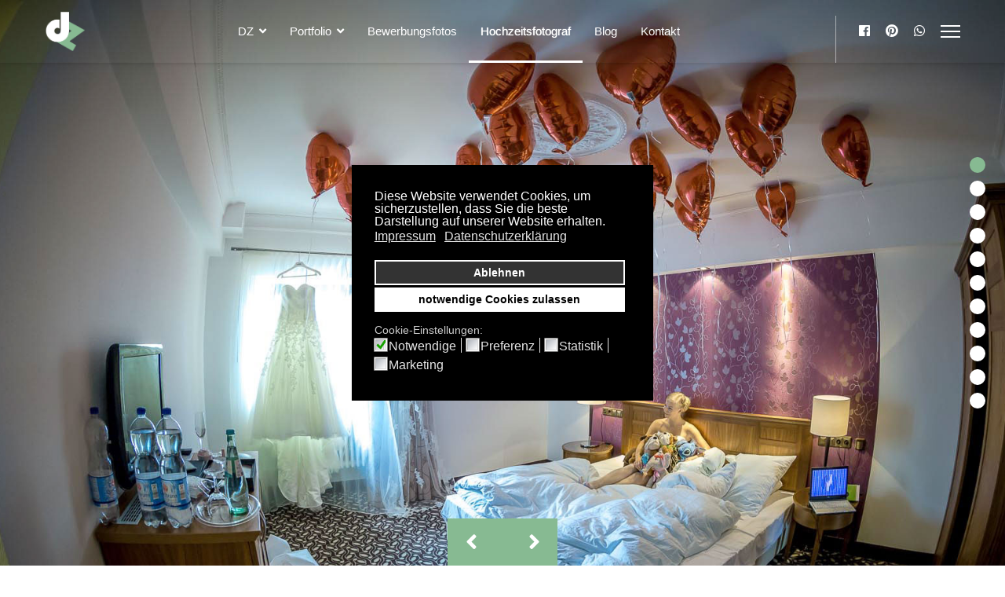

--- FILE ---
content_type: text/html; charset=utf-8
request_url: https://www.zeh.info/hochzeitsfotograf-erfurt
body_size: 32456
content:

<!doctype html>
<html lang="de-de" dir="ltr">
	<head>
	<!-- Optimiert mit Easy Frontend SEO Pro Version 4.4.1.1-PRO - https://kubik-rubik.de/de/efseo-easy-frontend-seo -->
		
		<meta name="viewport" content="width=device-width, initial-scale=1, shrink-to-fit=no">
		<meta charset="utf-8">
	<meta name="rights" content="Fotograf, Fotostudio, Bewerbungsfotos, Hochzeitsfotograf">
	<meta name="robots" content="index, follow">
	<meta name="twitter:title" content="Hochzeitsfotograf Erfurt">
	<meta name="twitter:description" content="Hochzeitsfotograf aus Erfurt Thüringen. Ich fotografiere Ihre Hochzeit professionell, emotional und mit Leidenschaft.">
	<meta property="og:title" content="Hochzeitsfotograf Erfurt">
	<meta property="og:description" content="Hochzeitsfotograf aus Erfurt Thüringen. Ich fotografiere Ihre Hochzeit professionell, emotional und mit Leidenschaft.">
	<meta name="description" content="Hochzeitsfotograf aus Erfurt Thüringen. Ich fotografiere Ihre Hochzeit professionell, emotional und mit Leidenschaft.">
	<meta name="generator" content="HELIX_ULTIMATE_GENERATOR_TEXT">
	<title>Hochzeitsfotograf Erfurt</title>
	<link href="/images/dz1.png" rel="icon" type="image/png">
	<link href="https://www.zeh.info/hochzeitsfotograf-erfurt" rel="canonical">
<link href="/media/vendor/joomla-custom-elements/css/joomla-alert.min.css?0.2.0" rel="stylesheet" />
	<link href="/plugins/system/gdpr/assets/css/cookieconsent.min.css?fee0dfbfa25606d0c1291521dc22dfff" rel="stylesheet" />
	<link href="/plugins/system/gdpr/assets/css/jquery.fancybox.min.css?fee0dfbfa25606d0c1291521dc22dfff" rel="stylesheet" />
	<link href="/components/com_sppagebuilder/assets/css/font-awesome-5.min.css" rel="stylesheet" />
	<link href="/components/com_sppagebuilder/assets/css/font-awesome-v4-shims.css" rel="stylesheet" />
	<link href="/components/com_sppagebuilder/assets/css/animate.min.css" rel="stylesheet" />
	<link href="/components/com_sppagebuilder/assets/css/sppagebuilder.css" rel="stylesheet" />
	<link href="/components/com_sppagebuilder/assets/css/js_slider.css" rel="stylesheet" />
	<link href="/templates/ut_yome/js/ut_assets/swiper/swiper-bundle.min.css" rel="stylesheet" />
	<link href="//fonts.e10f949fcaacdb195442bfb5062d59de-gdprlock/css?family=Roboto:100,100i,200,200i,300,300i,400,400i,500,500i,600,600i,700,700i,800,800i,900,900i&amp;subset=latin&amp;display=swap" rel="stylesheet" media="none" onload="media=&quot;all&quot;" />
	<link href="/templates/ut_yome/css/bootstrap.min.css" rel="stylesheet" />
	<link href="/plugins/system/helixultimate/assets/css/system-j4.min.css" rel="stylesheet" />
	<link href="/media/system/css/joomla-fontawesome.min.css?fee0dfbfa25606d0c1291521dc22dfff" rel="stylesheet" />
	<link href="/templates/ut_yome/css/template.css" rel="stylesheet" />
	<link href="/templates/ut_yome/css/presets/default.css" rel="stylesheet" />
	<style>div.cc-window.cc-floating{max-width:24em}@media(max-width: 639px){div.cc-window.cc-floating:not(.cc-center){max-width: none}}div.cc-window, span.cc-cookie-settings-toggler{font-size:16px}div.cc-revoke{font-size:16px}div.cc-settings-label,span.cc-cookie-settings-toggle{font-size:14px}div.cc-window.cc-banner{padding:1em 1.8em}div.cc-window.cc-floating{padding:2em 1.8em}input.cc-cookie-checkbox+span:before, input.cc-cookie-checkbox+span:after{border-radius:1px}div.cc-center,div.cc-floating,div.cc-checkbox-container,div.gdpr-fancybox-container div.fancybox-content,ul.cc-cookie-category-list li,fieldset.cc-service-list-title legend{border-radius:0px}div.cc-window a.cc-btn,span.cc-cookie-settings-toggle{border-radius:0px}</style>
	<style>#home .sppb-shape-container.sppb-bottom-shape > svg path, #home .sppb-shape-container.sppb-bottom-shape > svg polygon{fill:var(--bg_color);}</style>
	<style>#home .sppb-shape-container.sppb-bottom-shape > svg{width:100%;max-width:100%;height:100px;}</style>
	<style>@media (min-width: 768px) and (max-width: 991px) { #home .sppb-shape-container.sppb-bottom-shape > svg{width:100%;max-width:100%;} }</style>
	<style>@media (max-width: 767px) { #home .sppb-shape-container.sppb-bottom-shape > svg{width:100%;max-width:100%;} }</style>
	<style>#experience .sppb-shape-container.sppb-top-shape > svg path, #experience .sppb-shape-container.sppb-top-shape > svg polygon{fill:var(--bg_color);}</style>
	<style>#experience .sppb-shape-container.sppb-top-shape > svg{width:100%;max-width:100%;height:100px;}</style>
	<style>@media (min-width: 768px) and (max-width: 991px) { #experience .sppb-shape-container.sppb-top-shape > svg{width:100%;max-width:100%;} }</style>
	<style>@media (max-width: 767px) { #experience .sppb-shape-container.sppb-top-shape > svg{width:100%;max-width:100%;} }</style>
	<style>#experience .sppb-shape-container.sppb-bottom-shape > svg path, #experience .sppb-shape-container.sppb-bottom-shape > svg polygon{fill:var(--bg_color);}</style>
	<style>#experience .sppb-shape-container.sppb-bottom-shape > svg{width:100%;max-width:100%;height:100px;}</style>
	<style>@media (min-width: 768px) and (max-width: 991px) { #experience .sppb-shape-container.sppb-bottom-shape > svg{width:100%;max-width:100%;} }</style>
	<style>@media (max-width: 767px) { #experience .sppb-shape-container.sppb-bottom-shape > svg{width:100%;max-width:100%;} }</style>
	<style>#testimonial .sppb-shape-container.sppb-top-shape > svg path, #testimonial .sppb-shape-container.sppb-top-shape > svg polygon{fill:var(--bg_color);}</style>
	<style>#testimonial .sppb-shape-container.sppb-top-shape > svg{width:100%;max-width:100%;height:100px;}</style>
	<style>@media (min-width: 768px) and (max-width: 991px) { #testimonial .sppb-shape-container.sppb-top-shape > svg{width:100%;max-width:100%;} }</style>
	<style>@media (max-width: 767px) { #testimonial .sppb-shape-container.sppb-top-shape > svg{width:100%;max-width:100%;} }</style>
	<style>#testimonial .sppb-shape-container.sppb-bottom-shape > svg path, #testimonial .sppb-shape-container.sppb-bottom-shape > svg polygon{fill:var(--bg_color);}</style>
	<style>#testimonial .sppb-shape-container.sppb-bottom-shape > svg{width:100%;max-width:100%;height:100px;}</style>
	<style>@media (min-width: 768px) and (max-width: 991px) { #testimonial .sppb-shape-container.sppb-bottom-shape > svg{width:100%;max-width:100%;} }</style>
	<style>@media (max-width: 767px) { #testimonial .sppb-shape-container.sppb-bottom-shape > svg{width:100%;max-width:100%;} }</style>
	<style>#contact .sppb-shape-container.sppb-top-shape > svg path, #contact .sppb-shape-container.sppb-top-shape > svg polygon{fill:var(--bg_color);}</style>
	<style>#contact .sppb-shape-container.sppb-top-shape > svg{width:100%;max-width:100%;height:100px;}</style>
	<style>@media (min-width: 768px) and (max-width: 991px) { #contact .sppb-shape-container.sppb-top-shape > svg{width:100%;max-width:100%;} }</style>
	<style>@media (max-width: 767px) { #contact .sppb-shape-container.sppb-top-shape > svg{width:100%;max-width:100%;} }</style>
	<style>.sp-page-builder .page-content #home{overflow-x:hidden;overflow-y:hidden;height:100vh;padding-top:50px;padding-right:0px;padding-bottom:50px;padding-left:0px;margin-top:0px;margin-right:0px;margin-bottom:0px;margin-left:0px;box-shadow:0 0 0 0 #ffffff;}#column-id-1622485616724{box-shadow:0 0 0 0 #fff;}#sppb-addon-wrapper-1649766505609 {margin:0px 0px 0px 0px;}#sppb-addon-1649766505609 {box-shadow:0 0 0 0 #ffffff;}#sppb-addon-1649766505609 .sp-nav-control{background:var(--primary_color);}#sppb-addon-1649766505609 .sp-slider .sp-dots ul li.active{background:var(--primary_color);}#sppb-addon-1649766505609 .sp-slider .sp-dots {max-width:20px;height:100%;}#sppb-addon-1649766505609 .sp-slider .sp-dots ul{width:20px;}#sppb-addon-1649766505609 .sp-slider .sp-dots ul li {background-color:#FFFFFF;border-width:2px;border-style:solid;border-radius:20px;height:20px;width:20px;}#sppb-addon-1649766505609 .sp-slider.dot-controller-line .sp-dots ul li.active span{background-color:var(--primary_color);border-radius:20px;}#sppb-addon-1649766505609 .sp-slider.dot-controller-line .sp-dots ul li.active{border-radius:20px;border-color:var(--primary_color);}#sppb-addon-1649766505609 .sp-slider .sp-dots ul li span,#sppb-addon-1649766505609 .sp-slider .sp-dots ul li:hover span,#sppb-addon-1649766505609 .sp-slider .sp-dots ul li:hover:after,#sppb-addon-1649766505609 .sp-slider .sp-dots ul li:after{background-color:var(--primary_color);border-radius:20px;}#sppb-addon-1649766505609 .sp-slider .sp-dots ul li.active{border-color:var(--primary_color);}#sppb-addon-1649766505609 .dot-controller-position-vertical_right.sp-slider .sp-dots{right:30px;}#sppb-addon-1649766505609 .sp-slider .sp-nav-control {height:60px;}#sppb-addon-1649766505609 .sp-slider .sp-nav-control .nav-control {background:var(--primary_color);border-color:var(--primary_color);border-radius:0px;border-width:1px;color:#FFFFFF;width:60px;height:60px;font-size:30px;}#sppb-addon-1649766505609 div[class*="arrow-position-bottom"].sp-slider .sp-nav-control {width:140px;}#sppb-addon-1649766505609 .sp-slider .sp-nav-control .nav-control{line-height:58px;}#sppb-addon-1649766505609 .sp-slider .sp-nav-control .nav-control i{line-height:58px;}#sppb-addon-1649766505609 .sp-slider.arrow-position-bottom_center .sp-nav-control {bottom:0px;}#sppb-addon-1649766505609 .dot-controller-with_image.sp-slider .sp-dots ul li.sp-dot-0 {background:url('https://www.zeh.info//images/hochzeit-slider/hochzeitsfotograf-thueringen-16.jpg') no-repeat scroll center center / cover;}#sppb-addon-1649766505609 #sp-slider-item-1649766505609-num-0-key.sp-item .sp-video-control {display:none;}#sppb-addon-1649766505609 #sp-slider-item-1649766505609-num-0-key.sp-item .sp-background:after,#sppb-addon-1649766505609 #sp-slider-item-1649766505609-num-0-key.sp-item .sp-video-background-mask{background:-webkit-linear-gradient(45deg,10%,100%) transparent;background:linear-gradient(45deg,10%,100%) transparent;}#sppb-addon-1649766505609 .dot-controller-with_image.sp-slider .sp-dots ul li.sp-dot-1 {background:url('https://www.zeh.info//images/hochzeit-slider/hochzeitsfotograf-thueringen-43.jpg') no-repeat scroll center center / cover;}#sppb-addon-1649766505609 #sp-slider-item-1649766505609-num-1-key.sp-item .sp-video-control {display:none;}#sppb-addon-1649766505609 #sp-slider-item-1649766505609-num-1-key.sp-item .sp-background:after,#sppb-addon-1649766505609 #sp-slider-item-1649766505609-num-1-key.sp-item .sp-video-background-mask{background:-webkit-linear-gradient(45deg,10%,100%) transparent;background:linear-gradient(45deg,10%,100%) transparent;}#sppb-addon-1649766505609 .dot-controller-with_image.sp-slider .sp-dots ul li.sp-dot-2 {background:url('https://www.zeh.info//images/hochzeit-slider/hochzeitsfotograf-thueringen-57.jpg') no-repeat scroll center center / cover;}#sppb-addon-1649766505609 #sp-slider-item-1649766505609-num-2-key.sp-item .sp-video-control {display:none;}#sppb-addon-1649766505609 #sp-slider-item-1649766505609-num-2-key.sp-item .sp-background:after,#sppb-addon-1649766505609 #sp-slider-item-1649766505609-num-2-key.sp-item .sp-video-background-mask{background:-webkit-linear-gradient(45deg,10%,100%) transparent;background:linear-gradient(45deg,10%,100%) transparent;}#sppb-addon-1649766505609 .dot-controller-with_image.sp-slider .sp-dots ul li.sp-dot-3 {background:url('https://www.zeh.info//images/hochzeit-slider/hochzeitsfotograf-thueringen-32.jpg') no-repeat scroll center center / cover;}#sppb-addon-1649766505609 #sp-slider-item-1649766505609-num-3-key.sp-item .sp-video-control {display:none;}#sppb-addon-1649766505609 #sp-slider-item-1649766505609-num-3-key.sp-item .sp-background:after,#sppb-addon-1649766505609 #sp-slider-item-1649766505609-num-3-key.sp-item .sp-video-background-mask{background:-webkit-linear-gradient(45deg,10%,100%) transparent;background:linear-gradient(45deg,10%,100%) transparent;}#sppb-addon-1649766505609 .dot-controller-with_image.sp-slider .sp-dots ul li.sp-dot-4 {background:url('https://www.zeh.info//images/hochzeit-slider/hochzeitsfotograf-thueringen-39.jpg') no-repeat scroll center center / cover;}#sppb-addon-1649766505609 #sp-slider-item-1649766505609-num-4-key.sp-item .sp-video-control {display:none;}#sppb-addon-1649766505609 #sp-slider-item-1649766505609-num-4-key.sp-item .sp-background:after,#sppb-addon-1649766505609 #sp-slider-item-1649766505609-num-4-key.sp-item .sp-video-background-mask{background:-webkit-linear-gradient(45deg,10%,100%) transparent;background:linear-gradient(45deg,10%,100%) transparent;}#sppb-addon-1649766505609 .dot-controller-with_image.sp-slider .sp-dots ul li.sp-dot-5 {background:url('https://www.zeh.info//images/hochzeit-slider/hochzeitsfotograf-thueringen-45.jpg') no-repeat scroll center center / cover;}#sppb-addon-1649766505609 #sp-slider-item-1649766505609-num-5-key.sp-item .sp-video-control {display:none;}#sppb-addon-1649766505609 #sp-slider-item-1649766505609-num-5-key.sp-item .sp-background:after,#sppb-addon-1649766505609 #sp-slider-item-1649766505609-num-5-key.sp-item .sp-video-background-mask{background:-webkit-linear-gradient(45deg,10%,100%) transparent;background:linear-gradient(45deg,10%,100%) transparent;}#sppb-addon-1649766505609 .dot-controller-with_image.sp-slider .sp-dots ul li.sp-dot-6 {background:url('https://www.zeh.info//images/hochzeit-slider/hochzeitsfotograf-thueringen-50.jpg') no-repeat scroll center center / cover;}#sppb-addon-1649766505609 #sp-slider-item-1649766505609-num-6-key.sp-item .sp-video-control {display:none;}#sppb-addon-1649766505609 #sp-slider-item-1649766505609-num-6-key.sp-item .sp-background:after,#sppb-addon-1649766505609 #sp-slider-item-1649766505609-num-6-key.sp-item .sp-video-background-mask{background:-webkit-linear-gradient(45deg,10%,100%) transparent;background:linear-gradient(45deg,10%,100%) transparent;}#sppb-addon-1649766505609 .dot-controller-with_image.sp-slider .sp-dots ul li.sp-dot-7 {background:url('https://www.zeh.info//images/hochzeit-slider/hochzeitsfotograf-thueringen-47.jpg') no-repeat scroll center center / cover;}#sppb-addon-1649766505609 #sp-slider-item-1649766505609-num-7-key.sp-item .sp-video-control {display:none;}#sppb-addon-1649766505609 #sp-slider-item-1649766505609-num-7-key.sp-item .sp-background:after,#sppb-addon-1649766505609 #sp-slider-item-1649766505609-num-7-key.sp-item .sp-video-background-mask{background:-webkit-linear-gradient(45deg,10%,100%) transparent;background:linear-gradient(45deg,10%,100%) transparent;}#sppb-addon-1649766505609 .dot-controller-with_image.sp-slider .sp-dots ul li.sp-dot-8 {background:url('https://www.zeh.info//images/hochzeit-slider/hochzeitsfotograf-thueringen-14.jpg') no-repeat scroll center center / cover;}#sppb-addon-1649766505609 #sp-slider-item-1649766505609-num-8-key.sp-item .sp-video-control {display:none;}#sppb-addon-1649766505609 #sp-slider-item-1649766505609-num-8-key.sp-item .sp-background:after,#sppb-addon-1649766505609 #sp-slider-item-1649766505609-num-8-key.sp-item .sp-video-background-mask{background:-webkit-linear-gradient(45deg,10%,100%) transparent;background:linear-gradient(45deg,10%,100%) transparent;}#sppb-addon-1649766505609 .dot-controller-with_image.sp-slider .sp-dots ul li.sp-dot-9 {background:url('https://www.zeh.info//images/hochzeit-slider/hochzeitsfotograf-thueringen-56.jpg') no-repeat scroll center center / cover;}#sppb-addon-1649766505609 #sp-slider-item-1649766505609-num-9-key.sp-item .sp-video-control {display:none;}#sppb-addon-1649766505609 #sp-slider-item-1649766505609-num-9-key.sp-item .sp-background:after,#sppb-addon-1649766505609 #sp-slider-item-1649766505609-num-9-key.sp-item .sp-video-background-mask{background:-webkit-linear-gradient(45deg,10%,100%) transparent;background:linear-gradient(45deg,10%,100%) transparent;}#sppb-addon-1649766505609 .dot-controller-with_image.sp-slider .sp-dots ul li.sp-dot-10 {background:url('https://www.zeh.info//images/hochzeit-slider/hochzeitsfotograf-thueringen-48.jpg') no-repeat scroll center center / cover;}#sppb-addon-1649766505609 #sp-slider-item-1649766505609-num-10-key.sp-item .sp-video-control {display:none;}#sppb-addon-1649766505609 #sp-slider-item-1649766505609-num-10-key.sp-item .sp-background:after,#sppb-addon-1649766505609 #sp-slider-item-1649766505609-num-10-key.sp-item .sp-video-background-mask{background:-webkit-linear-gradient(45deg,10%,100%) transparent;background:linear-gradient(45deg,10%,100%) transparent;}@media (min-width:768px) and (max-width:991px) {#sppb-addon-1649766505609 .sp-slider .sp-nav-control {height:60px;}#sppb-addon-1649766505609 .sp-slider .sp-nav-control .nav-control {width:60px;height:60px;}#sppb-addon-1649766505609 div[class*="arrow-position-bottom"].sp-slider .sp-nav-control {width:140px;}#sppb-addon-1649766505609 .sp-slider .sp-nav-control .nav-control{line-height:58px;}#sppb-addon-1649766505609 .sp-slider .sp-nav-control .nav-control i{line-height:58px;}#sppb-addon-1649766505609 .dot-controller-position-vertical_right.sp-slider .sp-dots{right:30px;}#sppb-addon-1649766505609 .sp-slider.arrow-position-bottom_center .sp-nav-control {bottom:0px;}}@media (max-width:767px) {#sppb-addon-1649766505609 .sp-slider .sp-nav-control {height:60px;}#sppb-addon-1649766505609 .sp-slider .sp-nav-control .nav-control {width:60px;height:60px;}#sppb-addon-1649766505609 div[class*="arrow-position-bottom"].sp-slider .sp-nav-control {width:140px;}#sppb-addon-1649766505609 .sp-slider .sp-nav-control .nav-control{line-height:58px;}#sppb-addon-1649766505609 .sp-slider .sp-nav-control .nav-control i{line-height:58px;}#sppb-addon-1649766505609 .dot-controller-position-vertical_right.sp-slider .sp-dots{right:15px;}#sppb-addon-1649766505609 .sp-slider.arrow-position-bottom_center .sp-nav-control {bottom:0px;}}.sp-page-builder .page-content #about-me{padding-top:50px;padding-right:0px;padding-bottom:10px;padding-left:0px;margin-top:0px;margin-right:0px;margin-bottom:0px;margin-left:0px;box-shadow:0 0 0 0 #ffffff;}#column-id-1622488616106{box-shadow:0 0 0 0 #fff;}#sppb-addon-wrapper-1622516341799 {margin:0px 0px 20px 0px;}#sppb-addon-1622516341799 {box-shadow:0 0 0 0 #ffffff;}#sppb-addon-1622516341799 .sppb-addon-title {font-size:36px;}#sppb-addon-1622516341799 h2.sppb-addon-title {margin:0px 0px 20px 0px; text-transform:none; padding:0px 0px 0px 0px; }#sppb-addon-wrapper-1622491360131 {margin:0px 0px 30px 0px;}#sppb-addon-1622491360131 {box-shadow:0 0 0 0 #ffffff;}.sp-page-builder .page-content #experience{padding-top:140px;padding-right:0px;padding-bottom:120px;padding-left:0px;margin-top:0px;margin-right:0px;margin-bottom:0px;margin-left:0px;color:#FFFFFF;box-shadow:0 0 0 0 #ffffff;}#column-id-1622527753275{box-shadow:0 0 0 0 #fff;}#sppb-addon-wrapper-1649862334165 {margin:0px 0px 30px 0px;}#sppb-addon-1649862334165 {box-shadow:0 0 0 0 #ffffff;}#sppb-addon-1649862334165 .sppb-addon-title {color:#ffffff;}#sppb-addon-wrapper-1649862251043 {margin:0px 0px 30px 0px;}#sppb-addon-1649862251043 {box-shadow:0 0 0 0 #ffffff;}#sppb-addon-1649862251043 .sppb-addon-title {color:#ffffff;}#sppb-addon-wrapper-1649862251046 {margin:0px 0px 30px 0px;}#sppb-addon-1649862251046 {box-shadow:0 0 0 0 #ffffff;}#sppb-addon-1649862251046 .sppb-addon-title {color:#ffffff;}#sppb-addon-wrapper-1649862251049 {margin:0px 0px 30px 0px;}#sppb-addon-1649862251049 {box-shadow:0 0 0 0 #ffffff;}#sppb-addon-1649862251049 .sppb-addon-title {color:#ffffff;}.sp-page-builder .page-content #section-id-1649691584215{padding:50px 0px 50px 0px;margin:0px 0px 0px 0px;box-shadow:0 0 0 0 #ffffff;}#column-id-1649691584214{box-shadow:0 0 0 0 #fff;}#sppb-addon-wrapper-1649859901745 {margin:0px 0px 30px 0px;}#sppb-addon-1649859901745 {box-shadow:0 0 0 0 #ffffff;}.sp-page-builder .page-content #testimonial{padding-top:140px;padding-right:0px;padding-bottom:120px;padding-left:0px;margin-top:0px;margin-right:0px;margin-bottom:0px;margin-left:0px;box-shadow:0 0 0 0 #ffffff;}#column-id-1649691584205{box-shadow:0 0 0 0 #fff;}#sppb-addon-wrapper-1649691584227 {margin:0px 0px 20px 0px;}#sppb-addon-1649691584227 {box-shadow:0 0 0 0 #ffffff;}#sppb-addon-1649691584227 .sppb-addon-title{font-size:36px;}#sppb-addon-1649691584227 .sppb-addon-content{display:flex;align-items:center;flex-wrap:wrap;justify-content:space-between;}#sppb-addon-1649691584227 #carousel_outside_nav_1 > div{color:#FFF;border-color:#FFF;}#sppb-addon-1649691584227 #carousel_outside_nav_1 > div:hover{background:#FFF;color:var(--primary_color);}#sppb-addon-wrapper-1649691584207 {margin:0px 0px 40px 0px;}#sppb-addon-1649691584207 {color:#000000;box-shadow:0 0 0 0 #ffffff;}#sppb-addon-1649691584207 a{color:#FFFFFF;}#sppb-addon-1649691584207 .ut-testimonial-item {border-style:none;}#sppb-addon-1649691584207 .ut-testimonial-rating i{color:#ffffff;font-size:16px;}#sppb-addon-1649691584207 .swiper-container:not(.swiper-container-initialized){margin-right:-30px;}@media (min-width:992px){#sppb-addon-1649691584207 .swiper-container:not(.swiper-container-initialized) .swiper-slide{width:calc(100% - 30px);margin-right:30px;}}@media (min-width:768px) and (max-width:991.98px){#sppb-addon-1649691584207 .swiper-container:not(.swiper-container-initialized) .swiper-slide{width:calc(100% - 30px);margin-right:30px;}}@media (max-width:767.98px){#sppb-addon-1649691584207 .swiper-container:not(.swiper-container-initialized) .swiper-slide{width:calc(100% - 30px);margin-right:30px;}}.sp-page-builder .page-content #blog{padding-top:50px;padding-right:0px;padding-bottom:10px;padding-left:0px;margin-top:0px;margin-right:0px;margin-bottom:0px;margin-left:0px;box-shadow:0 0 0 0 #ffffff;}#column-id-1622611620726{box-shadow:0 0 0 0 #fff;}#sppb-addon-wrapper-1633744368376 {margin:0px 0px 0px 0px;}#sppb-addon-1633744368376 {box-shadow:0 0 0 0 #ffffff;}#sppb-addon-wrapper-1622489336898 {margin:0px 0px 0px 0px;}#sppb-addon-1622489336898 {box-shadow:0 0 0 0 #ffffff;}#sppb-addon-1622489336898 .sppb-addon-content {margin:-5px;}#sppb-addon-1622489336898 .sppb-addon-content .sppb-btn {margin:5px;}.sp-page-builder .page-content #contact{padding-top:140px;padding-right:0px;padding-bottom:120px;padding-left:0px;margin-top:0px;margin-right:0px;margin-bottom:0px;margin-left:0px;color:#FFFFFF;box-shadow:0 0 0 0 #ffffff;}#column-id-1622649875097{box-shadow:0 0 0 0 #fff;}#sppb-addon-wrapper-1705431216085 {margin:0px 0px 40px 0px;}#sppb-addon-1705431216085 {box-shadow:0 0 0 0 #ffffff;}#sppb-addon-1705431216085 a{color:var(--primary_color);}#sppb-addon-1705431216085 .sppb-ajaxt-contact-form .sppb-form-group input:not(.sppb-form-check-input) {border-radius:px;transition:.35s;}#sppb-addon-1705431216085 .sppb-ajaxt-contact-form div.sppb-form-group textarea{border-radius:px;transition:.35s;}#sppb-addon-1705431216085 .sppb-ajaxt-contact-form div.sppb-form-group {margin:0px 0px 20px 0px;}#sppb-addon-1705431216085 .sppb-btn span {margin:0px 0px 0px 10px;}@media (min-width:768px) and (max-width:991px) {#sppb-addon-1705431216085 .sppb-ajaxt-contact-form div.sppb-form-group{margin:0px 0px 15px 0px;}}@media (max-width:767px) {#sppb-addon-1705431216085 .sppb-ajaxt-contact-form div.sppb-form-group {margin:0px 0px 15px 0px;}}#column-id-1622649875101{box-shadow:0 0 0 0 #fff;}.sp-page-builder .page-content #section-id-1622649875798{padding-top:0px;padding-right:0px;padding-bottom:0px;padding-left:0px;margin-top:0px;margin-right:0px;margin-bottom:0px;margin-left:0px;box-shadow:0 0 0 0 #ffffff;}#column-id-1622649875799{box-shadow:0 0 0 0 #fff;}#sppb-addon-wrapper-1622654738950 {margin:0px 0px 40px 0px;}#sppb-addon-1622654738950 {box-shadow:0 0 0 0 #ffffff;}#sppb-addon-1622654738950 .sppb-icon .sppb-icon-container {box-shadow:0 0 0 0 #ffffff;display:inline-block;text-align:center;padding:15px 15px 15px 15px;border-width:0px;border-radius:4px;}#sppb-addon-1622654738950 .sppb-icon .sppb-icon-container > i {font-size:24px;width:24px;height:24px;line-height:24px;}#sppb-addon-1622654738950 .sppb-media-content .sppb-btn {margin:25px 0px 0px 0px;}#sppb-addon-1622654738950 #btn-1622654738950.sppb-btn-custom{letter-spacing:0px;}#sppb-addon-1622654738950 #btn-1622654738950.sppb-btn-custom { background-color:#0080FE; color:#FFFFFF; padding:8px 22px 10px 22px; font-size:16px;}#sppb-addon-1622654738950 #btn-1622654738950.sppb-btn-custom:hover { background-color:#de6906; color:#FFFFFF;}@media (min-width:768px) and (max-width:991px) {#sppb-addon-1622654738950 .sppb-media .sppb-media-body {width:auto;}}@media (max-width:767px) {#sppb-addon-1622654738950 .sppb-media .sppb-media-body {width:auto;}}#sppb-addon-1622654738950{transition:.3s;}#sppb-addon-1622654738950:hover{box-shadow:0 0 0 0 #ffffff;}#sppb-addon-wrapper-1622649875568 {margin:0px 0px 40px 0px;}#sppb-addon-1622649875568 {box-shadow:0 0 0 0 #ffffff;}#sppb-addon-1622649875568 .sppb-icon .sppb-icon-container {box-shadow:0 0 0 0 #ffffff;display:inline-block;text-align:center;padding:15px 15px 15px 15px;border-width:0px;border-radius:4px;}#sppb-addon-1622649875568 .sppb-icon .sppb-icon-container > i {font-size:24px;width:24px;height:24px;line-height:24px;}#sppb-addon-1622649875568 .sppb-media-content .sppb-btn {margin:25px 0px 0px 0px;}#sppb-addon-1622649875568 #btn-1622649875568.sppb-btn-custom{letter-spacing:0px;}#sppb-addon-1622649875568 #btn-1622649875568.sppb-btn-custom { background-color:#0080FE; color:#FFFFFF; padding:8px 22px 10px 22px; font-size:16px;}#sppb-addon-1622649875568 #btn-1622649875568.sppb-btn-custom:hover { background-color:#de6906; color:#FFFFFF;}@media (min-width:768px) and (max-width:991px) {#sppb-addon-1622649875568 .sppb-media .sppb-media-body {width:auto;}}@media (max-width:767px) {#sppb-addon-1622649875568 .sppb-media .sppb-media-body {width:auto;}}#sppb-addon-1622649875568{transition:.3s;}#sppb-addon-1622649875568:hover{box-shadow:0 0 0 0 #ffffff;}#sppb-addon-wrapper-1622649875565 {margin:0px 0px 40px 0px;}#sppb-addon-1622649875565 {box-shadow:0 0 0 0 #ffffff;}#sppb-addon-1622649875565 .sppb-icon .sppb-icon-container {box-shadow:0 0 0 0 #ffffff;display:inline-block;text-align:center;padding:15px 15px 15px 15px;border-width:0px;border-radius:4px;}#sppb-addon-1622649875565 .sppb-icon .sppb-icon-container > i {font-size:24px;width:24px;height:24px;line-height:24px;}#sppb-addon-1622649875565 .sppb-media-content .sppb-btn {margin:25px 0px 0px 0px;}#sppb-addon-1622649875565 #btn-1622649875565.sppb-btn-custom{letter-spacing:0px;}#sppb-addon-1622649875565 #btn-1622649875565.sppb-btn-custom { background-color:#0080FE; color:#FFFFFF; padding:8px 22px 10px 22px; font-size:16px;}#sppb-addon-1622649875565 #btn-1622649875565.sppb-btn-custom:hover { background-color:#de6906; color:#FFFFFF;}@media (min-width:768px) and (max-width:991px) {#sppb-addon-1622649875565 .sppb-media .sppb-media-body {width:auto;}}@media (max-width:767px) {#sppb-addon-1622649875565 .sppb-media .sppb-media-body {width:auto;}}#sppb-addon-1622649875565{transition:.3s;}#sppb-addon-1622649875565:hover{box-shadow:0 0 0 0 #ffffff;}#column-id-1622649875812{box-shadow:0 0 0 0 #fff;}#sppb-addon-wrapper-1622655652250 {margin:0px 0px 40px 0px;}#sppb-addon-1622655652250 {box-shadow:0 0 0 0 #ffffff;}#sppb-addon-1622655652250 .sppb-addon-content > a{display:inline-flex;text-transform:capitalize;padding:10px 20px 10px 20px;width:calc(50% - 4px);height:50px;border-width:1px;border-style:solid;border-radius:1px;justify-content:center;align-items:center;}#sppb-addon-1622655652250 .sppb-addon-content > a > i+span{margin-left:10px;}#sppb-addon-1622655652250 .sppb-addon-content > a > i{font-size:24px;}#sppb-addon-1622655652250 .sppb-addon-content {margin:-2px;}#sppb-addon-1622655652250 .sppb-addon-content > a{margin:2px;}#sppb-addon-1622655652250 .facebook.color-hover:hover{background:#1778f2;border-color:#1778f2;color:#ffffff;}#sppb-addon-1622655652250 .pinterest.color-hover:hover{background:#1d9bf0;border-color:#1d9bf0;color:#ffffff;}#sppb-addon-1622655652250 .primary-outline{background:transparent;border-color:var(--primary_color);color:var(--primary_color);}</style>
	<style>body{font-family: 'Roboto', sans-serif;font-weight: 400;text-decoration: none;}
</style>
	<style>h1{font-family: 'Roboto', sans-serif;font-weight: 700;text-decoration: none;}
</style>
	<style>h2{font-family: 'Roboto', sans-serif;font-weight: 700;text-decoration: none;}
</style>
	<style>h3{font-family: 'Roboto', sans-serif;font-weight: 700;text-decoration: none;}
</style>
	<style>h4{font-family: 'Roboto', sans-serif;font-weight: 700;text-decoration: none;}
</style>
	<style>h5{font-family: 'Roboto', sans-serif;font-weight: 700;text-decoration: none;}
</style>
	<style>h6{font-family: 'Roboto', sans-serif;font-weight: 700;text-decoration: none;}
</style>
	<style>.logo-image {height:50px;}.logo-image-phone {height:50px;}</style>
	<style>@media(max-width: 992px) {.logo-image {height: 36px;}.logo-image-phone {height: 36px;}}</style>
	<style>@media(max-width: 576px) {.logo-image {height: 36px;}.logo-image-phone {height: 36px;}}</style>
	<style>#sp-titles{ color:#878787; }</style>
	<style>#sp-titles a{color:#C9C9C9;}</style>
	<style>#sp-footer{ background-color:#000000; }</style>
<script src="/media/vendor/jquery/js/jquery.min.js?3.7.1"></script>
	<script src="/media/legacy/js/jquery-noconflict.min.js?647005fc12b79b3ca2bb30c059899d5994e3e34d"></script>
	<script type="application/json" class="joomla-script-options new">{"csrf.token":"5d49d1a65a9980290741829ab2133e7e","data":{"breakpoints":{"tablet":991,"mobile":480},"header":{"stickyOffset":"10"}},"joomla.jtext":{"ERROR":"Fehler","MESSAGE":"Nachricht","NOTICE":"Hinweis","WARNING":"Warnung","JCLOSE":"Schlie\u00dfen","JOK":"OK","JOPEN":"\u00d6ffnen"},"system.paths":{"root":"","rootFull":"https:\/\/www.zeh.info\/","base":"","baseFull":"https:\/\/www.zeh.info\/"}}</script>
	<script src="/media/system/js/core.min.js?37ffe4186289eba9c5df81bea44080aff77b9684"></script>
	<script src="/media/vendor/bootstrap/js/bootstrap-es5.min.js?5.3.2" nomodule defer></script>
	<script src="/media/system/js/showon-es5.min.js?0e293ba9dec283752e25f4e1d5eb0a6f8c07d3be" defer nomodule></script>
	<script src="/media/system/js/messages-es5.min.js?c29829fd2432533d05b15b771f86c6637708bd9d" nomodule defer></script>
	<script src="/media/vendor/bootstrap/js/alert.min.js?5.3.2" type="module"></script>
	<script src="/media/vendor/bootstrap/js/button.min.js?5.3.2" type="module"></script>
	<script src="/media/vendor/bootstrap/js/carousel.min.js?5.3.2" type="module"></script>
	<script src="/media/vendor/bootstrap/js/collapse.min.js?5.3.2" type="module"></script>
	<script src="/media/vendor/bootstrap/js/dropdown.min.js?5.3.2" type="module"></script>
	<script src="/media/vendor/bootstrap/js/modal.min.js?5.3.2" type="module"></script>
	<script src="/media/vendor/bootstrap/js/offcanvas.min.js?5.3.2" type="module"></script>
	<script src="/media/vendor/bootstrap/js/popover.min.js?5.3.2" type="module"></script>
	<script src="/media/vendor/bootstrap/js/scrollspy.min.js?5.3.2" type="module"></script>
	<script src="/media/vendor/bootstrap/js/tab.min.js?5.3.2" type="module"></script>
	<script src="/media/vendor/bootstrap/js/toast.min.js?5.3.2" type="module"></script>
	<script src="/media/system/js/showon.min.js?f79c256660e2c0ca2179cf7f3168ea8143e1af82" type="module"></script>
	<script src="/media/system/js/messages.min.js?7f7aa28ac8e8d42145850e8b45b3bc82ff9a6411" type="module"></script>
	<script src="/plugins/system/gdpr/assets/js/jquery.fancybox.min.js?fee0dfbfa25606d0c1291521dc22dfff" defer></script>
	<script src="/plugins/system/gdpr/assets/js/cookieconsent.min.js?fee0dfbfa25606d0c1291521dc22dfff" defer></script>
	<script src="/plugins/system/gdpr/assets/js/init.js?fee0dfbfa25606d0c1291521dc22dfff" defer></script>
	<script src="/components/com_sppagebuilder/assets/js/jquery.parallax.js"></script>
	<script src="/components/com_sppagebuilder/assets/js/sppagebuilder.js" defer></script>
	<script src="/components/com_sppagebuilder/assets/js/js_slider.js"></script>
	<script src="/templates/ut_yome/js/ut_assets/swiper/swiper-bundle.min.js"></script>
	<script src="/templates/ut_yome/js/main.js"></script>
	<script>var gdprConfigurationOptions = { complianceType: 'opt-in',
																			  cookieConsentLifetime: 365,
																			  cookieConsentSamesitePolicy: '',
																			  cookieConsentSecure: 1,
																			  disableFirstReload: 0,
																	  		  blockJoomlaSessionCookie: 1,
																			  blockExternalCookiesDomains: 1,
																			  externalAdvancedBlockingModeCustomAttribute: '',
																			  allowedCookies: '',
																			  blockCookieDefine: 1,
																			  autoAcceptOnNextPage: 0,
																			  revokable: 1,
																			  lawByCountry: 0,
																			  checkboxLawByCountry: 0,
																			  blockPrivacyPolicy: 0,
																			  cacheGeolocationCountry: 1,
																			  countryAcceptReloadTimeout: 1000,
																			  usaCCPARegions: null,
																			  countryEnableReload: 1,
																			  customHasLawCountries: [""],
																			  dismissOnScroll: 0,
																			  dismissOnTimeout: 0,
																			  containerSelector: 'html',
																			  hideOnMobileDevices: 0,
																			  autoFloatingOnMobile: 1,
																			  autoFloatingOnMobileThreshold: 1024,
																			  autoRedirectOnDecline: 0,
																			  autoRedirectOnDeclineLink: '',
																			  showReloadMsg: 0,
																			  showReloadMsgText: 'Einstellungen übernehmen und Seite neu laden...',
																			  defaultClosedToolbar: 0,
																			  toolbarLayout: 'basic',
																			  toolbarTheme: 'block',
																			  toolbarButtonsTheme: 'decline_first',
																			  revocableToolbarTheme: 'basic',
																			  toolbarPosition: 'center',
																			  toolbarCenterTheme: 'compact',
																			  revokePosition: 'revoke-top',
																			  toolbarPositionmentType: 0,
																			  positionCenterSimpleBackdrop: 0,
																			  positionCenterBlurEffect: 0,
																			  preventPageScrolling: 0,
																			  popupEffect: 'fade',
																			  popupBackground: '#000000',
																			  popupText: '#ffffff',
																			  popupLink: '#ffffff',
																			  buttonBackground: '#ffffff',
																			  buttonBorder: '#ffffff',
																			  buttonText: '#000000',
																			  highlightOpacity: '100',
																			  highlightBackground: '#333333',
																			  highlightBorder: '#ffffff',
																			  highlightText: '#ffffff',
																			  highlightDismissBackground: '#333333',
																		  	  highlightDismissBorder: '#ffffff',
																		 	  highlightDismissText: '#ffffff',
																			  autocenterRevokableButton: 0,
																			  hideRevokableButton: 0,
																			  hideRevokableButtonOnscroll: 0,
																			  customRevokableButton: 0,
																			  customRevokableButtonAction: 0,
																			  headerText: '<p>Auf der Website verwendete Cookies!</p>',
																			  messageText: 'Diese Website verwendet Cookies, um sicherzustellen, dass Sie die beste Darstellung auf unserer Website erhalten.',
																			  denyMessageEnabled: 0, 
																			  denyMessage: 'Sie haben Cookies abgelehnt, um die beste Darstellung auf dieser Website zu gewährleisten, stimmen Sie bitte der Verwendung von Cookies zu.',
																			  placeholderBlockedResources: 0, 
																			  placeholderBlockedResourcesAction: '',
																	  		  placeholderBlockedResourcesText: 'Sie müssen Cookies akzeptieren und die Seite neu laden, um diesen Inhalt anzuzeigen',
																			  placeholderIndividualBlockedResourcesText: 'Sie müssen Cookies von {domain} akzeptieren und die Seite neu laden, um diesen Inhalt anzuzeigen',
																			  placeholderIndividualBlockedResourcesAction: 0,
																			  placeholderOnpageUnlock: 0,
																			  scriptsOnpageUnlock: 0,
																			  autoDetectYoutubePoster: 0,
																			  autoDetectYoutubePosterApikey: 'AIzaSyAV_WIyYrUkFV1H8OKFYG8wIK8wVH9c82U',
																			  dismissText: 'Ich habs!',
																			  allowText: 'notwendige Cookies zulassen',
																			  denyText: 'Ablehnen',
																			  cookiePolicyLinkText: 'Impressum',
																			  cookiePolicyLink: 'impressum.html',
																			  cookiePolicyRevocableTabText: 'Cookies',
																			  privacyPolicyLinkText: 'Datenschutzerklärung',
																			  privacyPolicyLink: 'datenschutz.html',
																			  googleCMPTemplate: 0,
																			  enableGdprBulkConsent: 0,
																			  enableCustomScriptExecGeneric: 0,
																			  customScriptExecGeneric: '',
																			  categoriesCheckboxTemplate: 'cc-checkboxes-light',
																			  toggleCookieSettings: 0,
																			  toggleCookieSettingsLinkedView: 0,
																			  toggleCookieSettingsButtonsArea: 0,
 																			  toggleCookieSettingsLinkedViewSefLink: '/component/gdpr/',
																	  		  toggleCookieSettingsText: '<span class="cc-cookie-settings-toggle">Einstellungen <span class="cc-cookie-settings-toggler">&#x25EE</span></span>',
																			  toggleCookieSettingsButtonBackground: '#333333',
																			  toggleCookieSettingsButtonBorder: '#ffffff',
																			  toggleCookieSettingsButtonText: '#ffffff',
																			  showLinks: 1,
																			  blankLinks: '_blank',
																			  autoOpenPrivacyPolicy: 0,
																			  openAlwaysDeclined: 1,
																			  cookieSettingsLabel: 'Cookie-Einstellungen:',
															  				  cookieSettingsDesc: 'Wählen Sie aus, welche Art von Cookies Sie deaktivieren möchten, indem Sie auf die Kontrollkästchen klicken. Klicken Sie auf einen Kategorienamen, um weitere Informationen zu verwendeten Cookies zu erhalten.',
																			  cookieCategory1Enable: 1,
																			  cookieCategory1Name: 'Notwendige',
																			  cookieCategory1Locked: 0,
																			  cookieCategory2Enable: 1,
																			  cookieCategory2Name: 'Preferenz',
																			  cookieCategory2Locked: 0,
																			  cookieCategory3Enable: 1,
																			  cookieCategory3Name: 'Statistik',
																			  cookieCategory3Locked: 0,
																			  cookieCategory4Enable: 1,
																			  cookieCategory4Name: 'Marketing',
																			  cookieCategory4Locked: 0,
																			  cookieCategoriesDescriptions: {},
																			  alwaysReloadAfterCategoriesChange: 0,
																			  preserveLockedCategories: 0,
																			  declineButtonBehavior: 'hard',
																			  blockCheckedCategoriesByDefault: 0,
																			  reloadOnfirstDeclineall: 0,
																			  trackExistingCheckboxSelectors: '',
															  		  		  trackExistingCheckboxConsentLogsFormfields: 'name,email,subject,message',
																			  allowallShowbutton: 0,
																			  allowallText: 'Allow all cookies',
																			  allowallButtonBackground: '#ffffff',
																			  allowallButtonBorder: '#ffffff',
																			  allowallButtonText: '#000000',
																			  allowallButtonTimingAjax: 'fast',
																			  includeAcceptButton: 0,
																			  includeDenyButton: 0,
																			  trackConsentDate: 0,
																			  execCustomScriptsOnce: 1,
																			  optoutIndividualResources: 1,
																			  blockIndividualResourcesServerside: 1,
																			  disableSwitchersOptoutCategory: 0,
																			  autoAcceptCategories: 0,
																			  allowallIndividualResources: 1,
																			  blockLocalStorage: 1,
																			  blockSessionStorage: 1,
																			  externalAdvancedBlockingModeTags: 'iframe,script,img,source,link',
																			  enableCustomScriptExecCategory1: 0,
																			  customScriptExecCategory1: '',
																			  enableCustomScriptExecCategory2: 0,
																			  customScriptExecCategory2: '',
																			  enableCustomScriptExecCategory3: 0,
																			  customScriptExecCategory3: '',
																			  enableCustomScriptExecCategory4: 0,
																			  customScriptExecCategory4: '',
																			  enableCustomDeclineScriptExecCategory1: 0,
																			  customScriptDeclineExecCategory1: '',
																			  enableCustomDeclineScriptExecCategory2: 0,
																			  customScriptDeclineExecCategory2: '',
																			  enableCustomDeclineScriptExecCategory3: 0,
																			  customScriptDeclineExecCategory3: '',
																			  enableCustomDeclineScriptExecCategory4: 0,
																			  customScriptDeclineExecCategory4: '',
																			  enableCMPPreferences: 0,
																			  enableGTMEventsPreferences: 0,
																			  enableCMPStatistics: 0,
																			  enableGTMEventsStatistics: 0,
																			  enableCMPAds: 0,
																			  enableUETAds: 0,
																			  enableGTMEventsAds: 0,
																			  debugMode: 0
																		};var gdpr_ajax_livesite='https://www.zeh.info/';var gdpr_enable_log_cookie_consent=1;</script>
	<script>var gdprUseCookieCategories=1;var gdpr_ajaxendpoint_cookie_category_desc='https://www.zeh.info/index.php?option=com_gdpr&task=user.getCookieCategoryDescription&format=raw';</script>
	<script>var gdprCookieCategoryDisabled2=1;</script>
	<script>var gdprCookieCategoryDisabled3=1;</script>
	<script>var gdprCookieCategoryDisabled4=1;</script>
	<script>var gdprJSessCook='ba31ea243773f6811039a3c6a2c01d38';var gdprJSessVal='6b12eaa5bd184267b578a71b62a66cac';var gdprJAdminSessCook='82df7801d04bff2e4774e500d0998dec';var gdprPropagateCategoriesSession=1;var gdprAlwaysPropagateCategoriesSession=1;var gdprAlwaysCheckCategoriesSession=0;</script>
	<script>var gdprFancyboxWidth=700;var gdprFancyboxHeight=800;var gdprCloseText='Schließen';</script>
	<script>var gdprUseFancyboxLinks=1;</script>
	<script>;(function ($) {
	$.ajaxSetup({
		headers: {
			'X-CSRF-Token': Joomla.getOptions('csrf.token')
		}
	});
})(jQuery);</script>
	<script>document.addEventListener('DOMContentLoaded', function(){
			var swiper1649691584207 = new Swiper('#uttestimonial-1649691584207', {
			loop: false,
			autoplay: false,
			speed: 300,
			slidesPerView: 1,
			centeredSlides: false,
			spaceBetween: 30,pagination: {
				el: '#uttestimonial-dots-1649691584207',
				clickable: true,
			},navigation: {
				nextEl: '#uttestimonial-nav-next-1649691584207',
				prevEl: '#uttestimonial-nav-prev-1649691584207',
			},breakpoints: {
				480: {
					slidesPerView: 1,
				},
				768: {
					slidesPerView: 1,
				},
				992: {
					slidesPerView: 1,
				}
			}
		});const controls = document.querySelectorAll('#uttestimonial-navigation-1649691584207 > div[class*="uttestimonial-nav-"');
		Array.prototype.forEach.call(controls, function (control) {
			document.querySelector('#carousel_outside_nav_1').append(control);
		});});</script>
	<script>template="ut_yome";</script>
	<meta property="og:title" content="Hochzeitsfotograf Erfurt" />
	<meta property="og:type" content="website" />
	<meta property="og:url" content="https://www.zeh.info/hochzeitsfotograf-erfurt" />
	<meta property="og:site_name" content="Fotograf &amp; Fotostudio Erfurt" />
	<meta name="twitter:card" content="summary" />
	<meta name="twitter:site" content="Fotograf &amp; Fotostudio Erfurt" />
	<script src="/media/vendor/jquery/js/jquery.min.js"></script><script>var JUri = "https://www.zeh.info/", gallery_image_path="images"</script><script src="https://www.zeh.info/components/com_bagallery/libraries/modal/ba_modal.js?2.3.4"></script><link rel="stylesheet" href="https://www.zeh.info/components/com_bagallery/assets/css/ba-style.css?2.3.4"><link rel="stylesheet" href="https://www.zeh.info/components/com_bagallery/assets/css/ba-effects.css?2.3.4"><script src="https://www.zeh.info/components/com_bagallery/libraries/ba_isotope/ba_isotope.js?2.3.4"></script><script src="https://www.zeh.info/components/com_bagallery/libraries/lazyload/jquery.lazyload.min.js?2.3.4"></script><script src="https://www.zeh.info/components/com_bagallery/assets/js/ba-gallery.js?2.3.4"></script>

	<link href="https://www.zeh.info/media/system/css/joomla-fontawesome.min.css" rel="stylesheet" type="text/css">
	<link href="https://www.zeh.info/templates/gridbox/library/icons/fontawesome/fontawesome.css" rel="stylesheet" type="text/css">
	<link href="https://www.zeh.info/templates/gridbox/library/icons/material/material.css" rel="stylesheet" type="text/css"><!-- Matomo -->
<script>
  var _paq = window._paq = window._paq || [];
  /* tracker methods like "setCustomDimension" should be called before "trackPageView" */
  _paq.push(['trackPageView']);
  _paq.push(['enableLinkTracking']);
  (function() {
    var u="//dz-pictures.de/matomo/";
    _paq.push(['setTrackerUrl', u+'matomo.php']);
    _paq.push(['setSiteId', '2']);
    var d=document, g=d.createElement('script'), s=d.getElementsByTagName('script')[0];
    g.async=true; g.src=u+'matomo.js'; s.parentNode.insertBefore(g,s);
  })();
</script>
<!-- End Matomo Code --></head>
	<body class="site helix-ultimate hu com_sppagebuilder com-sppagebuilder view-page layout-default task-none itemid-305 de-de ltr sticky-header layout-fluid offcanvas-init offcanvs-position-right onepage-mega onepage-offcanvas">

		
		
		<div class="body-wrapper">
			<div class="body-innerwrapper">
				<div class="header-overlap">				
	<div class="sticky-header-placeholder"></div>
<header id="sp-header" class="full-header full-header-center">
	<div class="container-fluid">
		<div class="container-inner">
			<div class="row align-items-center">
				<!-- Logo -->
				<div id="sp-logo" class="col-auto">
					<div class="sp-column">
													
							<div class="logo"><a href="/">
				<img class='logo-image  d-none d-lg-inline-block'
					srcset='https://www.zeh.info/images/dz1.png 1x, https://www.zeh.info/images/dz1.png 2x'
					src='https://www.zeh.info/images/dz1.png'
					alt='DZpictures'
				/>
				<img class="logo-image-phone d-inline-block d-lg-none" src="https://www.zeh.info/images/dz1.png" alt="DZpictures" /></a></div>											</div>
				</div>

				<!-- Menu -->
				<div id="sp-menu" class="menu-with-social menu-center col-auto flex-auto">
					<div class="sp-column d-flex justify-content-between align-items-center">
						<div class="menu-with-offcanvas d-flex justify-content-between align-items-center flex-auto">
							<nav class="sp-megamenu-wrapper d-flex" role="navigation"><ul class="sp-megamenu-parent menu-animation-zoom d-none d-lg-block"><li class="sp-menu-item sp-has-child"><a   href="/"  >DZ</a><div class="sp-dropdown sp-dropdown-main sp-menu-right" style="width: 240px;"><div class="sp-dropdown-inner"><ul class="sp-dropdown-items"><li class="sp-menu-item"><a   href="/photobooth-mieten"  >Photobooth mieten</a></li><li class="sp-menu-item"><a   href="/dz-pictures/agb.html"  >AGB</a></li><li class="sp-menu-item"><a   href="/dz-pictures/impressum.html"  >Impressum</a></li><li class="sp-menu-item"><a   href="/dz-pictures/datenschutz.html"  >Datenschutzerklärung</a></li><li class="sp-menu-item"><a   href="/dz-pictures/gutscheine.html"  >Gutscheine prüfen</a></li></ul></div></div></li><li class="sp-menu-item sp-has-child"><a   href="/fotograf-erfurt.html"  >Portfolio</a><div class="sp-dropdown sp-dropdown-main sp-menu-right" style="width: 240px;"><div class="sp-dropdown-inner"><ul class="sp-dropdown-items"><li class="sp-menu-item"><a   href="/fotograf-erfurt/familienfotos"  >Familien- oder Freundschafts-Shooting</a></li><li class="sp-menu-item"><a   href="/fotograf-erfurt/babyfotos-kinderfotografie.html"  >Babys &amp; Kinder</a></li><li class="sp-menu-item"><a   href="/fotograf-erfurt/frau.html"  >Fotoshooting Frau</a></li><li class="sp-menu-item"><a   href="/fotograf-erfurt/mann.html"  >Fotoshooting Mann</a></li><li class="sp-menu-item"><a   href="/fotograf-erfurt/paare.html"  >Fotoshooting Paare</a></li><li class="sp-menu-item"><a   href="/fotograf-erfurt/babybauch.html"  >Schwangerschaft</a></li><li class="sp-menu-item"><a   href="/fotograf-erfurt/erotik-aktfotografie.html"  >Erotik &amp; Akt</a></li><li class="sp-menu-item"><a   href="/fotograf-erfurt/setzkastenfotos.html"  >Setzkastenfotos</a></li></ul></div></div></li><li class="sp-menu-item"><a   href="/bewerbungsfotos.html"  >Bewerbungsfotos</a></li><li class="sp-menu-item current-item active"><a aria-current="page"  href="/hochzeitsfotograf-erfurt.html"  >Hochzeitsfotograf</a></li><li class="sp-menu-item"><a   href="/blog.html"  >Blog</a></li><li class="sp-menu-item"><a   href="/kontakt.html"  >Kontakt</a></li></ul><a id="offcanvas-toggler" aria-label="Menu" class="offcanvas-toggler-right" href="#"><div class="burger-icon" aria-hidden="true"><span></span><span></span><span></span></div></a></nav>							
						</div>

						<!-- Related Modules -->
						<div class="d-none d-lg-flex header-modules align-items-center">
								
													</div>

						<!-- Social icons -->
						<div class="social-wrap no-border d-flex align-items-center">
							<ul class="social-icons"><li class="social-icon-facebook"><a target="_blank" rel="noopener noreferrer" href="https://www.2343ec78a04c6ea9d80806345d31fd78-gdprlock/DELFZEH" aria-label="Facebook"><span class="fab fa-facebook" aria-hidden="true"></span></a></li><li class="social-icon-pinterest"><a target="_blank" rel="noopener noreferrer" href="https://www.pinterest.de/delfzeh1" aria-label="Pinterest"><span class="fab fa-pinterest" aria-hidden="true"></span></a></li><li class="social-icon-whatsapp"><a target="_blank" rel="noopener noreferrer" href="whatsapp://send?abid=Delf&text=Hi" aria-label="Whatsapp"><span class="fab fa-whatsapp" aria-hidden="true"></span></a></li></ul>						</div>

						<!-- if offcanvas position right -->
													<a id="offcanvas-toggler"  aria-label="Menu" title="Menu"  class="mega_offcanvas offcanvas-toggler-secondary offcanvas-toggler-right d-flex align-items-center" href="#">
							<div class="burger-icon"><span></span><span></span><span></span></div>
							</a>
											</div>
				</div>

			</div>
		</div>
	</div>
</header>				</div>				
<section id="sp-titles" >

				
	
<div class="row">
	<div id="sp-title" class="col-lg-12 "><div class="sp-column "></div></div></div>
				
	</section>

<section id="sp-main-body" >

				
	
<div class="row">
	
<div id="sp-component" class="col-lg-12 ">
	<div class="sp-column ">
		<div id="system-message-container" aria-live="polite">
	</div>


		
		
<div id="sp-page-builder" class="sp-page-builder  page-55">

	
	<div class="page-content">
				<div id="home" class="sppb-section sppb-section-content-center"  data-sppb-parallax="on"><div class="sppb-shape-container sppb-bottom-shape "><svg xmlns="http://www.w3.org/2000/svg" viewBox="0 0 1000 90" preserveAspectRatio="none">
  <path d="M0 0v43.3h.6c0 .1-.1.2 0 .3 0 .2.1.3.3.2.3-.1.6-.1.9-.1.3 0 .5 0 .8-.1v.1c.7 0 1.6.4 2.8.4V44h.3c.2 0 .4 0 .6.3 0 .1.1.1.2 0s.1-.2 0-.3c-.2-.4-.5-.4-.8-.5h-.1c-.1-.2-.2-.3-.3-.4.6.1 1.3.1 1.7 0-.1-.4-.6-.7-1-1.1.1-.7-.6-1.7 1.5-1.9.1.3.3.7.4 1.1H8c0 .1-.1.2-.1.3v.1c-.1 0-.1.2-.1.3 0 .1.1.2.2.2h.1c-.2 0-.2-.1-.1-.3v-.1c.2.2.3.4.6.5.1 0 .1-.1.2-.2 0-.1 0-.2-.1-.2-.2-.1-.3-.2-.5-.5h.1c1-.1 1.8 0 1.6 1.1.8.4 1.5.8 2.6.7.3 0 .6-.6.9 0-.4 1.4-1.2.8-2.1 1.3-.4.1-.9.1-1.3 0-.4-.6-1.4-.9-1.7.2.3.2.7.4 1.3.4v-.1c.5.2 1 .1 1.5.1 0 .5 1.1-.1.6.6.9.3.9-.6 1.7-.4.6 1.1 2.5.4 3.3 1.3 0-.4.2-.4.3-.6 0 .3 1 .3.6 0-.2 0-.3 0-.4-.1 0-.1 0-.1-.1-.1H17c.1-.9-.1-1.5-.3-1.9.4-.5.7-.8 1.4-1.1-.1 1.3 1.4 1.2.7 2.8-.1 0-.1.1-.2.1-.1.1-.1.2-.1.4s.2.2.3.2l.1-.1c1.1.6 2 .4 3.1.4.2.1.4.1.6.1.3.1.4.5.7.6 0-.2 0-.4.1-.4.6.2 1.1.2 1.5.2h.4c1.6.4 2.8.9 4.3.7v.4c.5-.2.7 0 1-.6 1.4.6 3 1.2 3.8 0 1 1.9 2.9-.4 3.6 1.7 1.1.3 2.1-.6 2.9-.4.5.1 1.1 1.2 1.7.4.4 1 1.2.2 1.8.9 1.1-1.4 2.6 1.1 4.3.7.3.2.5.2.7.2.2 0 .4 0 .5.1.1.1.2 0 .2-.2 0-.1 0-.3-.1-.3-.2-.1-.4-.1-.7-.1-.2 0-.5 0-.6-.1v-.1c.7-1 1.8-.3 3.3-.6.2.5.4 1 .3 1.9.9-.8 1.5.5 2.4.2.2-.8 0-1 .4-1.5.9 0 1.6.8 1.4 1.9.9-.3 2.4 1.2 3.1-.4.4.8 1.1 1.2 1.8 1.5v-.1c.2.1.4.1.6 0v.1c0 .5.6.1.9.2v-.1c.5-.1 1 .1 1.5.3.6.2 1.3.5 1.9.2.1 0 .2-.2.2-.4s-.1-.3-.2-.2c-.5.2-1.1 0-1.7-.2-.4-.2-.9-.3-1.4-.3h-.1c-.1-.5-.8-.5-1.1 0h-.5v-.1c-.3-.9-.6-1.7-1.1-2.2 1.3-.8 1.7 1.3 3 1.3.1-.3-.2-1.1.1-1.1 2.4.4 3.6 1.2 5.8 2 0-.4.4-.4.6-.6 1 1.2 2.7 1.1 3.6.5v.9c1.1-.5 1.5.5 1.7 1.9 1.3 0 2.8.8 4.3.2.3.8.7.4 1.3.9.5-.8-.4-2.2.3-2.6 0 .2.1.3.3.4 0 .1 0 .2.1.3 0 1.1-.1.9-.2 1.7 1.5-.9 3.5.8 4.3.9.8.1 2.5-.9 3 0 .6-.5 1 .3 1.3.9.7-.2 1.6.4 2.4 0 .4 1 1.7.5 2.7.7v-.2c.6-.2 1.3-.1 1.8.1.8.8 2-.4 2.9.3-.1-.8 1.1-.5.9.2 1-.1 1.4.3 2-.2-.1.6 1 .5 1.4.2.9.6 1.6.4 3 .7 0-.6.2-.7.6-.6v.6c1.5-.1 3.3.6 4.3.7-.5-.4 1.1-.2 1.1-.2v.4c1.1.2 2.1.2 2.9-.8-1.3.2-1-2.5-.7-3.2.4.6 1.2.7 1.6.4-.5.2-.1-.6 0-.6.9 2 3.7-.1 4 2.8-.3.3-.9.2-1 .9.5.6 1.5.6 1.9-.2.6.2 1.6.7 2 0-.2-.1-.3-.3-.4-.6.6-.2 1.4 0 1.9-.9-.2 0-.5 0-.4-.4.6-.2.7.5 1.1.7.2-.5.3-1.2.9-1.1.2.5.7.4.6 1.3.6-.3.9.9 1.4.4-.4-.1.6-.8 0-1.1.1.4-.5 0-.6-.2.7-.4.5-.2 0-.6 1.2 0 2.3 0 2.6 1.3 1.9 0 3.5.5 5.1-.4 0-.6-.5-.7-.1-1.3-.5 0-1 .1-1-.7.4.1.5-.4 1-.2-.1-.7.3-.8.2-1.5 1.6-.5 2.8-.8 4.3 0 .4 1.1-.3 1.8-.4 2.2.5 0 .9 0 1 .2-.2.3-.2.5 0 .9 1 .5 1.9-1.1 2.6-.4 0-.4.2-.4.3-.6-.5-.5-1.3-1.5-2-1.5 2.3-2.1 5.1-1 8.3-2.3.5.7 1.3 0 1.6.4 0 1-.4 1.4-.6 2.2 1 1.1 2.3-.5 3.3.4.4-.2.5-1 .9-1.3 1 .2 1.6 1 2.3 0 .5 1.4 1.8-.4 2.7.2.3-.4.4-.9.9-1.1 1.1 1 3.4.8 4.4-.4.5 1.2 2.2.3 2.7.4.7-2.1 2.3-.7 3.7-1.1-.1.6.3.4.3.9h1.1c.3-1.2 2-1.6 2.9-1.1.2.1.4.7.7.9.8.4 1.9.6 2.4-.2.5.7 1.1-.1 2.3.2.1.3.2.7.6.6 1.2-.5 2.4.1 3.3-.8 2.7 1.1 6.7 0 9.4.1.1-.3.4-.4.6-.6 1.6.7 5.3.1 7.1-1.5 1 1.4 3.8-2.1 4.4.7.8.4 1.5-.3 2-.8 1.2 1 1.9-1.2 3-.4.1-.6.7-.4.9-.9 2.4-.4 3.5-2.7 5-4.5h.7c1.2-.1 2.6-.7 3.7-.6.3 0 .6-.2.7-.2.7 0 1.4.3 2.3.2 2.1-.2 3.1-.2 4.1-.1 0-.4.2 0 .4-.2.7.3 1.6-.1 2.5-.1 1.6 0 4 0 5.6-.1.3 0 .7-.3 1-.3.8 0 1.5.2 2.2.1.2 0 .3-.2.5-.2.6 0 1.4.2 2.1.1 1.1-.1 2.1-.8 3-.2.2-.1.3-.3.7-.3 2.3.1 2.6.1 4.5-.1.1.2.4.3.7.4 1.5-.8 3.7.7 5.1-.3 1.5.2 3 .2 4.2-.1.1.1 1 .2 1 .1-.1 0-.1-.1.1-.1v-.1c.1.1.3.1.4.1h.1s.1 0 .1-.1c0 0 0-.1-.1-.1h-.4c0-.3-.3-.4-.5-.5v-.1-.1c.2 0 .4 0 .4-.1-.1 0-.3 0-.3-.1.5-.2.4-.4.1-.7.7-.1.6.3 1.1.3 1.3-.4 1.4.5 2.6.5 0-.3-.1-.7.3-.7.3.1.5.4.3.6.6.1.6-.2 1-.3.5.2 1.5.3 2.1.1.2 1.3 2.8.7 4.1.4.3 0 .1.3.4.3 0-.3.5-.4.8-.5.2.1.7 0 .7.3 1.2-.6 2.5-.1 3.7.1.9-.4 1.9.1 2.6.1 1.2.1 2.3-.3 3.1.4.5-.2 1.3-.2 1.8-.4-.5 0-.7-.3-.7-.7.8-.3 1.5.3 2.3 0 1.3.6 4.7.4 6.2 1.4-.2 0-.6.3-.3.4.1-.4.9.3 1.4 0V44c.1 0 .1.1.2.1h.1s0-.1-.1-.1h-.1c.1-.4-.2-.1-.3-.3.7-.4 1.9-.1 2.2.1l-.3.1c.5.3.9.1 1.1.5.8-.2 1.7-.3 2.2.1.3 0 .4-.2.8-.1 1.4.6 4.5.7 5.9.6 1.2.5 3.2 1 5.1 1.4.6.1.9.2 1.2.2.4.1.9 0 1.4 0 2 .1 3.8.7 5.6.6 1.9.5 4 .2 6 .1.8 0 1.7.2 2.5.1.2 0 .4-.2.5-.2 2.8 0 5.7.3 8.4.1.1.1.2.2.4.2 1.6.1 2.7-.5 4.5-.1 0-.1 0-.2.3-.2 1.9.3 4.2 0 6.7 0 .4-.6 1.5.1 1.8-.3-.3 0 0-.3.1-.3 1 .2 1.3-.2 2.5-.1.4-.8 1.7-.9 2.6-1.2.4.2.6.5 1.1.3.2-.3-.4-.1-.3-.4.4-.1 1 .1 1.2-.3-.2 0-.3 0-.3-.2-3.2-.1-5.3-.4-7.7-.8.8 0 .9.2 1-.2 1 .5 1.9.3 2.7.4-.2 0-.2-.2-.3-.3.2.1.3.3.8.2.3-.3-.2-.3 0-.4.3 0 .3.6.5.2-.2 0-.2-.1-.3-.2.6.1.5.1.8-.2.5.6 1.2.2 1.8.2 0 .1 0 .1.1.1h.1c0 .1-.1.1-.1.2v.1s0 .1.1.1.1 0 .1-.1v-.1s0-.1.1-.1c.1.1.1.1.2.1h.1v-.1l-.1-.1h.1c.7 0 .7-.5 1.4-.5 3.6.2 7.4.2 11.5 0 2.5.3 5.6-.2 7.5-.4h.4c.3 0 .5 0 .5-.2.3-.1.7-.1 1-.1.4 0 .8 0 1.2-.1 0 .1 0 .2.1.2-.1-.3.6.1.5-.2.3.1.5 0 .8 0h.2c.4.1 1.5-.1 2.2-.1-.2-.7-2-.8-2.3-.1h-.2c-.2 0-.4.1-.6 0-.1-.1-.3-.2-.5-.2 0 .2-.3.1-.4.2-.3.1-.7.1-1 .1-.4 0-.8 0-1.2.1-.1-.1-.8-.2-.6.1h-.1c-.2-.4-.7 0-1.1 0-.6 0-1.3-.2-1.8-.1-.2 0-.2.5-.5.3-1.3-.2-2.8.1-4.1.2h-.1c-4.1.2-7.9.3-11.5 0-.2-.1-.6 0-.5-.4.5-.4.1-.7 0-1.4-1.6-.3-2.7-1-3.8-1.6.5-.5.9-.4 1.8-.3 0 .3.2.4.1.8h.7c-.1-.4.1-.5.4-.6.6.1.6.7 1.2.8.2-.3 1.1-.2 1.4-.6.2.3.8.3 1.4.4.2-.4.3-.8-.3-1.2 1.7-.4 2.6.3 2.9 1.2.8 0 1.1 0 1.8-.3.6.2 1.3.1 1.6-.3.8 0 1.1-.4 1.5-.6-.4-.1-1-.1-1.1-.4 2.1.1 3.7-.4 4.8.5-.4 0-.6.2-1 .2v.3c-.2 0-.3.1-.6 0l-.1-.1c-.1-.1-.2-.3-.5-.3-.1 0-.2.1-.2.1 0 .1.1.2.2.2s.1 0 .2.1l.3.3c.2 0 .6.1.9 0 0 0 .1 0 .1-.1.2-.1.4-.1.7 0 .1-.2.2-.4.6-.5.5.1 1.2 0 1.2.4 1.2.1 1.6-.4 2.2-.7-.3 0-.1-.3 0-.4h.6c0 .1.2.2.3.3-.2 0-.4 0-.4.1.9.6 2.1.3 3.2 0 .1-.4-.5-.3-.4-.6.7-.2 1.7-.1 1.9.3.5-1 1.7-.4 2.6-.1 1-.5 3.3-.3 3.6-1.1 1 .6 2.3.1 3.4 0 1.5-.1 3-.1 4.4-.5-.2-.1-.3-.3-.3-.5-.5-.1-.7.1-1.1.1-1.4-.5-2.3.4-3.3-.3.2 0 .2-.2.4-.2 2.1-.1 4.3-.1 5.3-1h1.4c.1 0 .2-.1.2-.2s-.1-.1-.2-.1h-1.3c-.3-.1-.4-.5-.7-.4-.1.2-.1.3 0 .4-2.9.1-6.2.5-8.3.3-.2.1 0 .4-.3.4-.8-.3-1.3-.1-2.1 0-.6.1-1.4-.1-1.8 0-.3.1-.4.3-.7.3-.6 0-1.4-.1-1.8-.5 1.3-.1 2.3-.4 3.7-.5 1.1-.6 3.6.1 5.5-.4.3-.2-.2-.3.3-.4 1.4-.1 3.7.7 4.9-.2h.3c.1 0 .1 0 .1-.1 0 0 0-.1-.1-.1s-.3 0-.4-.1c-.1-.1-.2-.1-.3-.1.1-.1.2-.2.3-.2h.6c1.6.9 3.5.7 4.7 1.7-.4 0-.4.3-.7.4-.1 0-.1 0-.2-.1-.1 0-.2.1-.2.3 0 .2.1.3.2.4.1 0 .2 0 .3.1.1 0 .1 0 .2-.1.8 0 1.6.3 2.4.6 0 0 0 .1.1.1h.1c.1.1.3.1.4.1h.1l.1-.1c.1.1.3.1.5.2h.1c.1.5.5.4.8.6.1-.8.7-.9 1.1-.6v-.1c.2 0 .3.1.5.1.4.1.8.3 1.2 0 .2.4.5.5.8.5h.2c.2.5.5.8 1.1.8.1-.8 0-1 .2-1.5-.4-.3-.8-.1-1.1.2v.1h-.3c-.3 0-.5 0-.6-.4l-.1-.3-.2.2c-.3.3-.7.2-1.1.1-.1 0-.3-.1-.4-.1.1-.2.1-.3 0-.5.2 0 .4 0 .4-.2-.2-.3-.6-.1-.8-.4V35c0-.1 0-.1-.1-.1l-.1.1v.1c-.1 0-.2 0-.1-.2.3-.9 1.1-.5 2.1-.6 0-.2 0-.4.1-.4 1-.6 3.5.1 4.4.9.7-.2 1.3.1 2.3 0 .2 1.1.4.3 1.3.4v-.1c.2.1.3.1.5.1.1 0 .1-.1.1-.2s-.1-.2-.2-.2h-.3c.2-.7 0-1 0-1.9.1-.5 1.2.4.9-.2-.3.1-.5-.1-.6-.4.6-.4 1.7-.3 1.8 1.1-.1 0-.3 0-.3.2.4.7.8 1.4 1 2.4h.1c0 .1-.1.2-.1.3v.1c-.1 0-.1.2-.1.3 0 .1.1.2.2.2h.1c.1-.1.1-.2.2-.4v-.1c.2.2.3.4.6.5.1 0 .1-.1.2-.2 0-.1 0-.2-.1-.2-.2-.1-.3-.2-.5-.5h.1c1-.1 1.8 0 1.6 1.1.8.4 1.5.8 2.6.7.3 0 .6-.6.9 0-.4 1.4-1.2.8-2.1 1.3-.4.1-.9.1-1.3 0-.4-.6-1.4-.9-1.7.2.5.1 1 .4 1.6.4v-.1c.5.2 1 .1 1.5.1 0 .5 1.1-.1.6.6.9.3.9-.6 1.7-.4.6 1.1 2.5.4 3.3 1.3 0-.4.2-.4.3-.6 0 .3 1 .3.6 0-.2 0-.3 0-.4-.1 0-.1 0-.1-.1-.1h-.1c.1-.9-.1-1.5-.3-1.9.4-.5.7-.8 1.4-1.1-.1 1.3 1.4 1.2.7 2.8-.1 0-.1.1-.2.1-.1.1-.1.2-.1.4s.2.2.3.2l.1-.1c1.1.6 2 .4 3.1.4.2.1.4.1.6.1.3.1.4.5.7.6 0-.2 0-.4.1-.4.4.1.9.2 1.3.2h.4c1.6.4 2.8.9 4.3.7v.4c.5-.2.7 0 1-.6 1.4.6 3 1.2 3.8 0 1 1.9 2.9-.4 3.6 1.7 1.1.3 2.1-.6 2.9-.4.5.1 1.1 1.2 1.7.4.4 1 1.2.2 1.8.9 1.1-1.4 2.6 1.1 4.3.7.2.1.5.1.7.1.2 0 .4 0 .5.1.1.1.2 0 .2-.2 0-.1 0-.3-.1-.3-.2-.1-.4-.1-.7-.1-.2 0-.5 0-.6-.1v-.1c.7-1 1.8-.3 3.3-.6.2.5.4 1 .3 1.9.9-.8 1.5.5 2.4.2.2-.8 0-1 .4-1.5.9 0 1.6.8 1.4 1.9.9-.3 2.4 1.2 3.1-.4.4.8 1.1 1.2 1.8 1.5v-.1c.2.1.4.1.6 0v.1c0 .5.6.1.9.2V48c.5-.1 1 .1 1.5.3.6.2 1.3.5 1.9.2.1 0 .2-.2.2-.4s-.1-.3-.2-.2c-.5.2-1.1 0-1.7-.2-.4-.2-.9-.3-1.4-.3h-.1c-.1-.5-.8-.5-1.1 0h-.5v-.1c-.3-.9-.6-1.7-1.1-2.2 1.3-.8 1.7 1.3 3 1.3.1-.3-.2-1.1.1-1.1 2.4.4 3.6 1.2 5.8 2 0-.4.4-.4.6-.6 1 1.2 2.7 1.1 3.6.5v.9c1.1-.5 1.5.5 1.7 1.9 1.3 0 2.8.8 4.3.2.3.8.7.4 1.3.9.5-.8-.4-2.2.3-2.6 0 .2.1.3.3.4 0 .1 0 .2.1.3 0 1.1-.1.9-.2 1.7 1.5-.9 3.5.8 4.3.9.8.1 2.5-.9 3 0 .6-.5 1 .3 1.3.9.7-.2 1.6.4 2.4 0 .4 1 1.7.5 2.7.7v-.2c.6-.2 1.3-.1 1.8.1.8.8 2-.4 2.9.3-.1-.8 1.1-.5.9.2 1-.1 1.4.3 2-.2-.1.6 1 .5 1.4.2.9.6 1.6.4 3 .7 0-.6.2-.7.6-.6v.6c1.5-.1 3.3.6 4.3.7-.5-.4 1.1-.2 1.1-.2v.4c1.1.2 2.1.2 2.9-.8-1.3.2-1-2.5-.7-3.2.4.6 1.2.7 1.6.4-.5.2-.1-.6 0-.6.9 2 3.7-.1 4 2.8-.3.3-.9.2-1 .9.5.6 1.5.6 1.9-.2.6.2 1.6.7 2 0-.2-.1-.3-.3-.4-.6.6-.2 1.4 0 1.9-.9-.2 0-.5 0-.4-.4.6-.2.7.5 1.1.7.2-.5.3-1.2.9-1.1.2.5.7.4.6 1.3.6-.3.9.9 1.4.4-.4-.1.6-.8 0-1.1.1.4-.5 0-.6-.2.7-.4.5-.2 0-.6 1.2 0 2.3 0 2.6 1.3 1.9 0 3.5.5 5.1-.4 0-.6-.5-.7-.1-1.3-.5 0-1 .1-1-.7.4.1.5-.4 1-.2-.1-.7.3-.8.2-1.5 1.6-.5 2.8-.8 4.3 0 .4 1.1-.3 1.8-.4 2.2.5 0 .9 0 1 .2-.2.3-.2.5 0 .9 1 .5 1.9-1.1 2.6-.4 0-.4.2-.4.3-.6-.5-.5-1.3-1.5-2-1.5 2.3-2.1 5.1-1 8.3-2.3.5.7 1.3 0 1.6.4 0 1-.4 1.4-.6 2.1 1 1.1 2.3-.5 3.3.4.4-.2.5-1 .9-1.3 1 .2 1.6 1 2.3 0 .5 1.4 1.8-.4 2.7.2.3-.4.4-.9.9-1.1 1.1 1 3.4.8 4.4-.4.5 1.2 2.2.3 2.7.4.4-1.1 1-1.2 1.7-1.1h.1c.5.1 1 .2 1.5.1.1 0 .3 0 .4.1 0 .4.3.3.3.7h1.1c0-.2.1-.3.2-.4.3 0 .6.1.9.1.1-.5.5-.1.8-.1 0 0 0-.2.1-.2h1.1c.1.2.2.3.3.4.7.4 1.9.6 2.4-.2h.1c.5.6 1.1-.1 2.3.2.1.3.2.7.6.6.7-.3 1.5-.2 2.1-.3.4 0 .8 0 1.1-.2 0 .1-.2.2 0 .3-.1-.3.3-.2.4-.3.8.6 2.3.1 2.9.7.2-.2.9.2.8-.2 0 .1.3.1.4.2.1-.4.8.1 1.1-.3 0 .1-.2.2-.3.3.3 0 .3-.1.5-.1.1.1.1.1.2.1h.5v-.1h-.4l-.1-.1h.1c.4-.3.9.1 1.6.2 0-.2.5-.1.8-.1.2 0 1.1.3 1.1 0 .7.4 1.8.1 2.7.1.9.1 2 .3 3 .3l.1-.2c.3-.1 1 .3 1-.1.1.1.6.3.7.1-.1 0-.3-.2-.1-.2.7.3 1.4 0 2.1.3 0-.1 0-.3.1-.3 2.6.4 3.2 0 4.9.4 0-.3 1.4.1 1.5-.4.1.4.8.1.4.4 1.3 0 2.1 0 2.9-.2.5.4 1.3.3 2.2.2h2.3c.2 0 .4-.2.7-.2.8 0 1.9.2 3 .1 1.9-.1 5.1.1 6.6-.3.2 0 .2-.2.4-.2 1.2-.1 3.5.4 3.4-.1 2.1.4 3.8-.1 5.8-.1h3.4c.1 0 .2 0 .2-.1s-.1-.1-.2-.1h-3.5c-1-.3-2.1 0-2.8-.2V48h.2s.1 0 .1-.1c0 0 0-.1-.1-.1h-.3v.1c-.1 0-.2.1-.3.1.1-.2-.4-.4-.4-.2.2 0 .2.1.3.2-.7 0-1.4-.1-1.9-.2s-1.4-.1-2.2-.2c-.9-.1-1.8-.2-1.6 0-.1-.2-.4-.3-.7-.4.2.5-.6.5-1 .4.7 0 .5-.6 1-.7.5.1 1.3.3 1.2.6 0-.2.5-.1.5-.2 2.6.4 5.2-.3 7.7-.3 2.2 0 4.9.2 7.1-.2.7-.1 1.3-.4 1.9-.5.7-.1 1.5 0 2.2 0v.2c.4.1.2-.3.5-.3 2.1.5 3.8 1.5 6.9 1.6 0 0-.1 0-.1.1 0 0 .1.1.1 0h.1c.1 0 .2 0 .3-.1v.1c.8-.1.9.4 1 0 .2.2.6.2.8.2 2.2 0 4.3-.4 6.4-.4.8 0 2 .2 2.7.1 1.2-.1 2.6-.7 3.7-.6.3 0 .6-.2.7-.2.7 0 1.4.3 2.3.2 2.1-.2 3.1-.2 4.1-.1 0-.4.2 0 .4-.2.7.3 1.6-.1 2.5-.1 1.6 0 4 0 5.6-.1.3 0 .7-.3 1-.3.8 0 1.5.2 2.2.1.2 0 .3-.2.5-.2.7 0 1.4.2 2.1.1 1.1-.1 2.1-.8 3-.2.2-.1.3-.3.7-.3 2.3.1 2.6.1 4.5-.1.1.2.4.3.7.4 1.5-.8 3.7.7 5.1-.3 1.5.2 3 .2 4.2-.1.1.1 1 .2 1 .1-.1 0-.1-.1.1-.1v-.1c.1.1.3.1.4.1h.1s.1 0 .1-.1c0 0 0-.1-.1-.1h-.4c0-.3-.3-.4-.5-.5V45v-.1c.2 0 .4 0 .4-.1-.1 0-.3 0-.3-.1.5-.2.4-.4.1-.7.7-.1.6.3 1.1.3 1.3-.4 1.4.5 2.6.5 0-.3-.1-.7.3-.7.3.1.5.4.3.6.6.1.6-.2 1-.3.5.2 1.5.3 2.1.1.2 1.3 2.8.7 4.1.4.3 0 .1.3.4.3 0-.3.5-.4.8-.5.2.1.7 0 .7.3 1.2-.6 2.5-.1 3.7.1.9-.4 1.9.1 2.6.1 1.2.1 2.3-.3 3.1.4.5-.2 1.3-.2 1.8-.4-.5 0-.7-.3-.7-.7.8-.3 1.5.3 2.3 0 1.3.6 4.7.4 6.2 1.4-.2 0-.6.3-.3.4.1-.4.9.3 1.4 0v-.1c.1 0 .1.1.2.1h.1s0-.1-.1-.1h-.1c.1-.4-.2-.1-.3-.3.7-.4 1.9-.1 2.2.1l-.3.1c.5.3.9.1 1.1.5.8-.2 1.7-.3 2.2.1.3 0 .4-.2.8-.1 1.4.6 4.5.7 5.9.6 1.2.5 3.2 1 5.1 1.4.6.1.9.2 1.2.2.4.1.9 0 1.4 0 2 .1 3.8.7 5.6.6 1.9.5 4 .2 6 .1.8 0 1.7.2 2.5.1.2 0 .4-.2.5-.2 2.8 0 5.7.3 8.4.1.1.1.2.2.4.2 1.6.1 2.7-.5 4.5-.1 0-.1 0-.2.3-.2 1.9.3 4.2 0 6.7 0 .4-.6 1.5.1 1.8-.3-.3 0 0-.3.1-.3 1 .2 1.3-.2 2.5-.1.4-.8 1.7-.9 2.6-1.2.4.2.6.5 1.1.3.2-.3-.4-.1-.3-.4.4-.1 1 .1 1.2-.3-.2 0-.3 0-.3-.2-3.2-.1-5.3-.4-7.7-.8.8 0 .9.2 1-.2 1 .5 1.9.3 2.7.4-.2 0-.2-.2-.3-.3.2.1.3.3.8.2.3-.3-.2-.3 0-.4.3 0 .3.6.5.2-.2 0-.2-.1-.3-.2.6.1.5.1.8-.2.5.6 1.2.2 1.8.2 0 .1 0 .1.1.1h.1c0 .1-.1.1-.1.2v.1s0 .1.1.1.1 0 .1-.1v-.1s0-.1.1-.1c.1.1.1.1.2.1h.1V46l-.1-.1h.1c.7 0 .7-.5 1.4-.5 3.6.2 7.4.2 11.5 0 2.5.3 5.6-.2 7.5-.4h.4c.3 0 .5 0 .5-.2.3-.1.7-.1 1-.1.4 0 .8 0 1.2-.1 0 .1 0 .2.1.2-.1-.3.6.1.5-.2.3.1.5 0 .8 0h.2c.4.1 1.5-.1 2.2-.1-.2-.7-2-.8-2.3-.1h-.2c-.2 0-.4.1-.6 0-.1-.1-.3-.2-.5-.2 0 .2-.3.1-.4.2-.3.1-.7.1-1 .1-.4 0-.8 0-1.2.1-.1-.1-.8-.2-.6.1h-.1c-.2-.4-.7 0-1.1 0-.6 0-1.3-.2-1.8-.1-.2 0-.2.5-.5.3-1.3-.2-2.8.1-4.1.2h-.1c-4.1.2-7.9.3-11.5 0-.2-.1-.6 0-.5-.4.5-.4.1-.7 0-1.4-1.6-.3-2.7-1-3.8-1.6.5-.5.9-.4 1.8-.3 0 .3.2.4.1.8h.7c-.1-.4.1-.5.4-.6.6.1.6.7 1.2.8.2-.3 1.1-.2 1.4-.6.2.3.8.3 1.4.4.2-.4.3-.8-.3-1.2 1.7-.4 2.6.3 2.9 1.2.8 0 1.1 0 1.8-.3.6.2 1.3.1 1.6-.3.8 0 1.1-.4 1.5-.6-.4-.1-1-.1-1.1-.4 2.1.1 3.7-.4 4.8.5-.4 0-.6.2-1 .2v.3c-.2 0-.3.1-.6 0l-.1-.1c-.1-.1-.2-.3-.5-.3-.1 0-.2.1-.2.1 0 .1.1.2.2.2s.1 0 .2.1l.3.3c.2 0 .6.1.9 0 0 0 .1 0 .1-.1.2-.1.4-.1.7 0 .1-.2.2-.4.6-.5.5.1 1.2 0 1.2.4 1.2.1 1.6-.4 2.2-.7-.3 0-.1-.3 0-.4h.6c0 .1.2.2.3.3-.2 0-.4 0-.4.1.9.6 2.1.3 3.2 0 .1-.4-.5-.3-.4-.6.7-.2 1.7-.1 1.9.3.5-1 1.7-.4 2.6-.1 1-.5 3.3-.3 3.6-1.1 1 .6 2.3.1 3.4 0 1.5-.1 3-.1 4.4-.5-.2-.1-.3-.3-.3-.5-.5-.1-.7.1-1.1.1-1.4-.5-2.3.4-3.3-.3.2 0 .2-.2.4-.2 2.1-.1 4.3-.1 5.3-1h1.4c.1 0 .2-.1.2-.2s-.1-.1-.2-.1h-1.4c-3 0-6.6.6-8.9.4-.2.1 0 .4-.3.4-.8-.3-1.3-.1-2.1 0-.6.1-1.4-.1-1.8 0-.3.1-.4.3-.7.3-.3 0-.6 0-.9-.1 0-.2 0-.4.1-.6.9-.1 1.7-.3 2.7-.4 1.1-.6 3.6.1 5.5-.4.3-.2-.2-.3.3-.4 1.4-.1 3.7.7 4.9-.2h.3c.1 0 .1 0 .1-.1 0 0 0-.1-.1-.1s-.3 0-.4-.1c-.1-.1-.5 0-.4-.3.5.2 1 .3 1.5.2.2.1.5.1.7.1.2 0 .4 0 .5.1.1 0 .2 0 .2-.1.6 0 1.4-.1 2.2-.2v.8c.9-.8 1.5.5 2.4.2.2-.6.1-.8.2-1.1.3 0 .7-.1 1-.1.5.3.8.9.6 1.7.9-.3 2.4 1.2 3.1-.4.4.8 1.1 1.2 1.8 1.5v-.1c.2.1.4.1.6 0v.1c0 .5.6.1.9.2V38c.5-.1 1 .1 1.5.3.6.2 1.3.5 1.9.2.1 0 .2-.2.2-.4s-.1-.3-.2-.2c-.5.2-1.1 0-1.7-.2-.4-.2-.9-.3-1.4-.3h-.1c-.1-.5-.8-.5-1.1 0h-.5v-.1c-.3-.9-.6-1.7-1.1-2.2.7-.4 1.2 0 1.7.5-.1 0-.1 0-.2.1.1 0 .2.1.3.1.3.3.7.7 1.2.7.1-.3-.2-1.1.1-1.1 1.2.2 2.1.5 3 .9h-.1c-.1 0-.2 0-.2.1 0 0 .1.1.2.1h.6c.2.1.4.1.5.2 0 .1-.2.2-.5.4.3.2 1.2.2 1.8.1.2.1.4.1.5.2 0-.4.4-.4.6-.6 1 1.2 2.7 1.1 3.6.5v.9c1.1-.5 1.5.5 1.7 1.9 1.3 0 2.8.8 4.3.2.3.8.7.4 1.3.9.5-.8-.4-2.2.3-2.6 0 .2.1.3.3.4 0 .1 0 .2.1.3 0 1.1-.1.9-.2 1.7 1.5-.9 3.5.8 4.3.9.8.1 2.5-.9 3 0 .6-.5 1 .3 1.3.9.7-.2 1.6.4 2.4 0 .4 1 1.7.5 2.7.7v-.2c.6-.2 1.3-.1 1.8.1.8.8 2-.4 2.9.3-.1-.8 1.1-.5.9.2 1-.1 1.4.3 2-.2-.1.6 1 .5 1.4.2.9.6 1.6.4 3 .7 0-.6.2-.7.6-.6v.6c1.5-.1 3.3.6 4.3.7-.5-.4 1.1-.2 1.1-.2v.4c1.1.2 2.1.2 2.9-.8-1.3.2-1-2.5-.7-3.2.4.6 1.2.7 1.6.4-.5.2-.1-.6 0-.6.9 2 3.7-.1 4 2.8-.3.3-.9.2-1 .9.5.6 1.5.6 1.9-.2.6.2 1.6.7 2 0-.2-.1-.3-.3-.4-.6.6-.2 1.4 0 1.9-.9-.2 0-.5 0-.4-.4.6-.2.7.5 1.1.7.2-.5.3-1.2.9-1.1.2.5.7.4.6 1.3.6-.3.9.9 1.4.4-.4-.1.6-.8 0-1.1.1.4-.5 0-.6-.2.7-.4.5-.2 0-.6 1.2 0 2.3 0 2.6 1.3 1.9 0 3.5.5 5.1-.4 0-.6-.5-.7-.1-1.3-.5 0-1 .1-1-.7.4.1.5-.4 1-.2-.1-.7.3-.8.2-1.5 1.6-.5 2.8-.8 4.3 0 .4 1.1-.3 1.8-.4 2.2.5 0 .9 0 1 .2-.2.3-.2.5 0 .9 1 .5 1.9-1.1 2.6-.4 0-.4.2-.4.3-.6-.5-.5-1.3-1.5-2-1.5 2.3-2.1 5.1-1 8.3-2.3.5.7 1.3 0 1.6.4 0 1-.4 1.4-.6 2.2 1 1.1 2.3-.5 3.3.4.4-.2.5-1 .9-1.3 1 .2 1.6 1 2.3 0 .5 1.4 1.8-.4 2.7.2.3-.4.4-.9.9-1.1 1.1 1 3.4.8 4.4-.4.5 1.2 2.2.3 2.7.4.7-2.1 2.3-.7 3.7-1.1-.1.6.3.4.3.9h1.1c.3-1.2 2-1.6 2.9-1.1.2.1.4.7.7.9.8.4 1.9.6 2.4-.2.5.7 1.1-.1 2.3.2.1.3.2.7.6.6 1.2-.5 2.4.1 3.3-.8.9.4 2 .5 3.1.5V0H0zm4.9 38.5v-.2c.7 0 1.4.1 2 0 0 .1.1.2.1.4-.7-.1-1.7 0-2.1-.2zm17.4 7.4c-.5-.7-.8-.4-1.7-.4 0-.4-.1-.7-.3-.9.7-.4 1.2.1 2.1 0 .1.4.3.6.3 1.3-.1.1-.3.1-.4 0zm3.2.7H25c-.5 0-.9 0-1.3-.2.4-1 .5-1.4 1.7-1.3-.1.7.3 1.1.1 1.5zm54.7 5.1c-.3.6-1.2.3-1.6.9 0-.6-.8.2-.6-.6-3.4-.1-7.1-.6-11.5-1.4 0-.7.6-.5.6-1.1 1.3.6 2.7-.1 3.8 0 .2 0 .5.4.7.4 1 .1 2.4-.1 4.1.5.8-1.6 3.7-1.9 4.4-.2-.2.6-.9.4-.9 1.3 1-.2.2.7 1 .2zm2.5-.5v.3c-.1.1-.2.2-.2.3 0 .6-.2-.3-.6 0 0-.7.5-.4.8-.6zm-1 3.1c0-.1 0-.2-.1-.2.2-.2.4-.3.7-.2 0 .3 0 .6.1.6-.1.8-.4-.2-.7-.2zm2.3-2.6c-.7-.2-.8-.1-1.4.2.1-.1.1-.2.2-.2h.1v-.1c0-.2 0-.4-.1-.8h.1c.3 0 .3.2.1.4.4.2.2-.7.7-.4-.1.3-.2.4 0 .6.1 0 .2-.2.1-.4.2.1.2.4.2.7zm15.2 5.5c-1 .4-1.7.3-2.4.8v.1c-.4 0-.8-.1-1.2-.1-.3 0-.6 0-.8.1V58c-.5-.2-.9-.8-1.4-.4 0-1.4 1.2-.9 1.3-2.2.6-.1 1.2.1 1.8.3.6.2 1.2.4 1.9.4h.4c-.1.8.5.4.4 1.1zm4.5-2.1c-1.7.2-3.9-.8-5.3.4-.6.1-1.2-.1-1.8-.3-.5-.2-1.1-.4-1.6-.4h-.4c-1.9-.3-3.5-.4-4.8-1.1v-1.1c1.7.1 3.4 0 3.2-2.8.6-.5 1.1.3 1.1 1.3 1.1.1 2.4.8 3.7.5.6 1.1 1 2.7 2.4 2 0-1.2.4-.4.6-1.7.9-.6 1.4-.9 2 .2.8-.3.9.1 1.4.7.1 1.3-.6 1.2-.5 2.3zm134.9-27.3zm.4-.3c-.1 0-.2 0-.1.1l-.1-.1c0-.1 0-.1.1-.2h.2c-.1.1-.1.2-.1.2zm57.1.1c.2 0 .3 0 .4-.1V27.8c.1.4-.3-.1-.3.2-.1-.2-.1-.3-.1-.4zm-.4 2.3v.2c-.2.1-.5.1-.5.3-.2-.1-.4-.2-.7-.3 0-.3.7-.2 1.2-.2zm-.7-3.4c-.6 0 .2-.6 0 0zm.4-2.2c.2-.2 0 0 0 .2 0 .4-.3-.3 0-.2zm.1-2.9s.1 0 .1.1c-.3.1-.6.1-.9.1v-.1c.2-.1.5-.1.8-.1zm-1 0c0 .1 0 .1 0 0l.1.1h-1.3c.4-.1 1-.1 1.2-.1zm-4.2.2s.1 0 0 0c.2-.1.2-.1.2-.2.3-.1.4-.1.1.3.4 0 .6-.1.8-.3.2.1.3.2.3.4 0 0-.1.1-.3.1-.4 0-.7-.2-1.1-.3zm-1.1 14.1c1.1.4 1.8-.2 2.6.1-.1.8-2.3.5-2.7.4-.1-.3.2-.2.1-.5zm2.4 2.4c-.5.5-1.6.2-2.3.3-1.8.1-2.6-.4-4.5-.3h-.1c.1-.1.1-.2.1-.2 2.2-.2 5-.3 6.8.2zm-2.9-8c0 .3-.6.2-.8.1 0-.3.5-.1.8-.1zm-.2 3.4c.2.2-.1.2.3.4-.7.6.2 1.2-.7 1.6 0 .2.5.1.4.3.2.8-1.7.6-2.6.4-.2 0-.8-.3-.4-.5-.3 0-.4.2-.7 0 0-.3.6-.2.4-.7.5-.1 1.1-.3 1.6-.4-.1-.1-.2-.2 0-.2 0-.1-.4 0-.4-.2 0-.7 1.3-.5 2.1-.7zm-3.4-8.5c0 .1-.1.1-.2.1 0-.1.1-.1.2-.1zm-.3.1zm1.1 5.2c0 .7-1.3.1-1.5.5-.2 0-.1-.2-.1-.3.7-.2.8-.6 1.6-.2zm-2-5.3c.2-.3.1.2-.1.1h-.1s.1-.1.2-.1zm-.2 7.2c.4 0 .6-.4 1-.4.3.1 0 .6.5.5 0 .5-.7.5-1 .7-.1-.3-.4-.1-1-.1-.3 0-.6-.2-.8-.2-.2 0-.2.2-.4.2-.5.1-1.3-.2-1.8-.1-.6.1-1 .4-1.6.4-.1-.1-.4-.2-.5-.3-.4.4-1.7.4-2.2.4-.1-.4-.6-.5-1-.7.7-.5 1.8-.3 2.6-.6 0 .2.5.1.5.3 1-.2 2.4-.6 3.6-.5.2 0 .8 0 .8.3.6-.2 1.1-.6 1.3.1zm.9 5.7v.1h-.4l-.1-.1c.2-.1.3-.1.5 0zm-.6.2c-.3 0-.5 0-.5-.2h.3c0 .1 0 .1.1.1s.1.1.1.1zm-1.9 0c0-.1 0-.1 0 0 .4-.2.7-.3.9-.1 0 .2-.8.7-1 .2 0-.1.1-.1.1-.1zm-.2-.1s0 .1-.1.1c-.3.2-.7.3-.8-.2.4.1.3-.3.7-.2 0 .1 0 .1.1.1h.1c.1.1 0 .2 0 .2zm-3.7-2.4c.1.1.2.1.2.1-.9.2-1.8.6-2.6 0-.5.7-1.8.2-2.6.7-.3 0-.3-.3-.1-.4-.4.1-.9.1-1 .4-1.4-.2-1.7.4-2.7-.2 0-.2.2-.2.1-.4-1.7 0-2.6.8-4.7.7.6-.2.2-.4 0-.7.1 0 .2 0 .3-.1.4.2 1.3 0 1.4-.4.9-.1 1.7.3 2.2-.2.5-.1.3.4.7.4.5 0 .5-.3.8-.4 1.3.5 1.6-.4 2.9-.2.2.3.3.3.1.6 1.5 0 2.5-.5 4-.6-.1-.2-.3-.3-.3-.6 1.2-.4 1.5.7 2.5.7 0 .5-.5.3-.8.4 0 0-.1 0-.1-.1h-.1c-.1 0-.1 0-.2.1-.1 0-.1.1 0 .2zm-12.6 4.3h-.4s0-.1-.1-.1c-.1-.2.7-.2.5.1zm-4.8-4.7c.3 0 .2-.3.6-.2.1.3-.2.4-.6.4v-.1-.1zm-.6-6.6c0-.1.1-.2.1-.3 0-.1-.1-.1-.1-.1-.1 0-.1 0-.1.1 0 0 0 .1-.1.1s-.2.1-.2.2c-.4-.3-1 0-1.2.2-.2-.1-.3-.1-.4-.2-.2 0-.2.3-.3.1h-.1c.1-.1.1-.3.1-.4v-.2c1-.4 2 0 3 0v.1h-.1s-.1 0 0 .1h.2v-.1c.2 0 .2-.1.4-.1 0 .1-.1.1-.1.2.9-.2.8 0 1.5.1 0 .1 0 .2-.1.3-.1-.1-.5-.2-.4.1-.2 0-.2-.1-.3-.2 0 .1-1.2-.4-1.8 0zm.4 6.8c-.1 0-.4.1-.9.2-.8-.4.3-.6.9-.2-.1-.1 0-.1 0 0zm-3.6.3c-.3-.5 1-1.1 1.6-.6 0 .5-1.4.1-1.6.6zm1 .7c-.2 0-.3-.1-.3-.3.2 0 .3.1.3.3zm.6-9.6c.1 0 .2-.1.3-.1 0 0 .1 0 .1-.1 0 0 0 .1.1.1 0 .1-.2.1-.5.1zm.8-.3c.1-.1.3-.1.5-.1 0 .1 0 .2.1.2h-.1c-.1 0-.2 0-.1-.1-.1 0-.2.1-.1.2-.1 0-.2-.1-.3-.1v-.1zm.7-.1c0 .1 0 .1 0 0 0 .1 0 .1 0 0zm0 .3zm3.3 10c-.5.5-1.6.6-2.5.4.5-.5 1.8-.5 2.5-.4zm-.6-8c.1-.1.2-.3.1-.5h.1c.7.1 1.5.1 2.1 0 .1 0 .2-.2.3-.2.3 0 0 .2 0 .2.3.1 1.1 0 1.2-.1.1.5-1.3.2-1.4.5-.4-.1-.9-.2-1.4.1-.4-.5-.6.3-1 0zm2.8-2.2c0-.2.3-.1.4-.2h.2c-.2.1-.3.2-.6.2zm1.4-.4h.4v.1l-.2.2c-.3 0-.3 0-.2-.3zm.7 1.9c-.2.4-.6.1-1 .3.4-.3.5-.1 1-.3zm.3-1.2s.1 0 0 0c.1 0 0 0 0 0zm.1.1c0 .1.1.1 0 0l.1.1c-.1.2-.6.2-.5-.1h.4zm-.2-.4c-.2 0-.2-.1-.4-.1l.1-.1c.3.1.7-.1.3.2zm.2 4.4c-.1.6-2 .4-2.6.3.3-.8 1.7-.5 2.6-.3zm-.4 2.3c-.6 0-1.2.2-1.6.1 0-.2.2-.4.3-.6.6 0 1.4-.1 1.3.5zm-2.6 1.8v.3H264.8c-.2.2 0-.4.3-.3zm3.3-8.1zm1.5.8c.4.1-.3.2-.3.3-.5-.2.4-.2.3-.3zm5.2 3.1c-.3.4-1.4.2-1.8.5-.2-.2-.8-.1-1.2-.1-.7.3-1.6.2-1.9-.3 1.5-.4 3.1-.1 4.9-.1zm-1.2-4.8zm.5.1c-.1 0-.1 0-.2-.1.1 0 .1-.1.1-.3.1-.4.1.5.3.1.1.2 0 .3-.2.3zm.2-.9h.4v.1-.1c-.3.2-.3 0-.4 0zm.4 1.8c.6-.2.6.3 0 0zm.1-1.7c0-.1.1-.1.2-.1h.4s-.1.1-.1.2c-.2-.1-.3-.2-.5-.1zm5.8 0l.1-.1h.2c-.1.1-.2.1-.3.1zm1.5 5.2c-.1.2-.9.3-1.2.1 0 0 0-.1-.1-.1.3-.1 1.1-.1 1.3 0zm-1.4-3.7v.2c-.1-.1-.2-.1-.4-.1.1-.3.2-.3.4-.1zm0 3.8l.1.1c-.6 0-.6.1-1-.1 0-.2.7-.1.9 0zm2.2-4.1c.3.1-.4.2-.4.4h-.1c.1-.1.1-.2 0-.4h.1c.1-.2.2.2.4 0zm-.4-1.3h-.3c.2-.1.4-.2.3 0zm-.2 1.5v.1c-.2 0-.4 0-.5.1-.4-.2.2-.3.5-.2zm-3.1-1.4c.5-.2 1-.5 1.6-.6 0 .1-.1.1-.1.2.2 0 .3 0 .4-.1 0 0 .1-.1.1 0h-.1s-.1 0-.1.1c0 0 .1.1.1 0 .1 0 .1 0 .2-.1v.1c.5.1-.5.1 0 .2h.1v.1h-.4c-.1-.1-.2-.1-.3-.1h-.1c-.1 0-.2.1-.2.1-.1 0-.1-.2-.1-.3-.4.2-.8.2-1.1.5h-.2.1l-.1.1c-.2 0 0-.2.1-.2-.4-.2.1 0 .1 0zm-1.3-.7c.2-.2.2-.1.2.1h-.1c-.1 0-.1-.1-.1-.1zm-.6 0c0-.1.2-.1.3 0 0 .1 0 .2.1.3h.4v.1c.2.3 0 .1-.4.2-.2-.3-.1-.3-.5-.2-.3-.4.6-.3.1-.4zm-.3 2.4c-.4.4-.4-.3 0 0zm-.8-.2c.1 0 .1.2.3.2 0 .4-.5-.2-.4.1-.4 0 .2-.1.1-.3zm2.6 3.8c-.6.4-2.1.1-3.4.2.2-.1.2-.4.6-.4-.1.1-.1.2-.1.3.8-.1 2-.3 2.9-.1zm-3.4-3.7c-.1 0 .4.1.4.1 0 .2-.7.2-.4-.1zm-.3-2.1c.2 0 .4-.1.5-.2.1.2 0 .2-.1.3h-.5c.1 0 .1-.1.1-.1zm-.1-.4c-.1.1-.2.1-.2 0h.2zm-.7.1s0 .1.1.1c-.2.1-.4.1-.6.1-.1-.4.3 0 .5-.2zm-.7.4c.1 0 .1 0 .1-.1.2 0 .5 0 .7-.1.1 0 .3.1.4.1v.1c-.3.1-.7.1-1.2 0zm0 .4c.1 0 .1.1.1.1l-.1.1c-.1 0-.1 0-.2-.1 0-.1.1-.1.2-.1-.1 0 0 0 0 0zm-1.1.2h.1c.1-.1.2-.1.2-.3 0-.1-.1-.1-.2-.2l-.1-.1c.3 0 .6.1 1 .1h-.1c-.1 0-.1 0-.2.1v.1h-.1c-.2.1 0 .3.4.4v.1c-.1 0-.2.1-.3.1-.2 0-.3-.1-.3.1h-.1s-.1-.1-.1-.2c-.1 0-.1.1-.1.2h-.2c-.2-.1-.5-.3-.8-.3-.1-.1-.1-.2-.1-.3.2 0 .4-.1.5-.2.1 0 .2-.1.2-.1s.1.1.2.1.1.1.1.1c.1.2.1.2 0 .3 0-.1 0 0 0 0zm-6.5-3.4s.1 0 .1-.1v-.2c.3-.1.5.2.7.2.4.1.7-.4.8 0 .5-.3.8 0 1.2-.3 0 .1-.1.2-.1.3.2 0 .3-.1.3-.3h1.1c-.3.2-.9.2-1.3.3.3 0 .6 0 .5.2-.8.7-2.1.3-3.2 0-.1 0-.1 0-.1-.1-.1.1 0 0 0 0zm-.2-.3c.1.1.1.1.1.2h-.1-.1-.2-.1-.1-.1c.2-.2.6-.1.6-.2zm-2.4-1h.3c0 .1 0 .1.1.2-.2-.1-.4-.1-.5-.2h.1zm-1.7 0h.5c0 .1-.2.2 0 .2-.1.2-.2-.1-.4.1h-.1v-.3zm-.3 0c.1 0 .1 0 0 0h.2v.1h-.3l.1-.1zm-2.3 1c.6.1 2 0 2.5 0 .1.3 1.8.1 2.1.1.2 0 .3.1.3.3.7-.2.9.2 1.1-.1V22l.1.1c0 .1-.1.2-.2.2h-.2l-.1-.1h-.4c-.2 0-.6 0-.7.3l-.1.1h-.5v-.2c-.1-.1-.2-.1-.3-.1h-.1c-.1.1-.2.1-.3 0h-.4c-.4.1-.5 0-1 0 .3.3-.3.1-.8.2.1-.2.2-.3.3-.4-.3 0-.5-.3-1 0v.1c-.1-.1-.3-.1-.4-.1h-.2s0 .1-.1.1c0-.1-.1-.2-.1-.3.2 0 .3 0 .5-.1zm3.4 1.5c.1-.1.2-.1.2-.1h.7c.1 0 .1 0 .1-.1h.6c0 .1.1.2.3.2-.3.3-1.1-.1-1.9.2v-.1c.1 0 0-.1 0-.1zm-1 .2c0-.2.5-.1.8-.2v.1c-.5.2-1.7.1-2.1 0 .3-.3.7-.2 1.2-.1-.1 0-.1.1.1.2zm.5-.6h.1c.1 0 .1 0 .2.1-.1 0-.2 0-.3-.1-.1.1-.2.1-.3.1v-.1h.3zm.1-.3c0-.1.1-.1.2-.1s.3 0 .5-.1v.1c-.1 0-.1.1-.1.1-.2.1-.4.1-.6 0zm1.3.3c0 .1 0 .1 0 0-.2.1-.4 0-.5 0h.5zm.9.1h-.2c-.1 0-.2 0-.3.1h-.1V23h1v.1c-.1-.1-.3-.1-.4-.1zm-.3-.4h.5s-.1 0-.1.1c-.1 0-.2-.1-.4-.1zm-4.8.4c.2 0 .1.1 0 .1.3.2.6.1.3.2h-.3s-.1 0-.1-.1v-.1l.1-.1zm-.2-.6c-.1 0 0 0 0 0v-.2h.3c0 .2-.2.2-.3.2zM245.7 25s.1.1.2.1c0 0-.1 0-.1.1v.1c-.6-.1-.3.2 0 0 .1.2.5.2.9.2.4.2.4-.3 0-.1 0-.1.4-.2 0-.3 0 .1-.2 0-.4 0 .2 0 .5-.1.7-.1l-.1.2c.3 0 .6-.2.8-.2h.7c.6 0 1.3.1 1.8.2.1 0 .1-.1.2-.1h.3c.7 0 1.5.3 2.2.2.2 0 .3-.2.5-.2.3 0 .6.2 1 .2.1 0 .1 0 .2-.1h.6v-.1c.5.1 1.2.3 1.4 0 .1 0 .2.1.1.2H257v-.1c1.3-.2 1.8.3 2.8-.1-.2.4 1.7-.4 2.1.1.1 0 .2-.2 0-.2 0-.2.4 0 .3.2 1.1 0 3.2-.2 4.2-.1.1 0 .3-.2.1-.2.1-.3.4.1.3.3.8-.3 1.6-.3 2.5-.3-.1.1-.1.1-.1.2 0 0 0 .1.1.1h.1v-.1l.2-.2c.6.1.4-.5.8-.2v.1s0 .1.1.1c0 0 .1 0 .1-.1v-.1c.1.1.3.1.5.1.5.1.7 0 1 .1.2-.1.3-.4.4-.5.2 0 .1.1 0 .2-.1 0-.1 0-.2.1 0 .1 0 .1.2.1-.1 0-.2.1-.2.1-.2.1-.3.2-.5.2-.1 0-.1 0-.2.1h-.1H271.2s-.1 0-.1.1c0 0 0 .1.1.1h.6c0 .1.1.3.2.4h-.1v.2c-.6-.1-1.5-.1-1.8-.4-.2.1.3.6-.4.3-.1 0-.2-.1-.3-.2h-.1s-.1 0 0 .1.2.2.3.2c-.1.3-.3-.1-.6 0v-.1s0-.1-.1-.1c0 0-.1 0-.1.1s.1.1.1.2h-.1c-.2 0-.2-.2-.4-.2h-.1c.1-.1.1-.2.1-.3 0 0 0-.1-.1-.1 0 0-.1 0-.1.1v.1c-.5-.1-.6-.1-.9.1h-.2c-.3 0-.2-.3-.7-.3 0 .2.3.1.3.3-.3-.2-.2 0-.4.1h-.4c-.4 0-.8-.1-.5-.3-.4.1 0 .3-.4.4-.3.1-.6-.3-.7 0-.2 0-.2-.2-.3-.3 0 .2-.2.2-.4.4h-.2v-.2l-1.8-.3c-.2.2-.4.4-.7.5h-.1c-.2 0-.4.1-.7 0h-.1c-.2 0-.5 0-.7.1 0 0-.1 0-.1.1-.1 0-.2.1-.2.1-.1 0-.2.1-.3.1 0-.2-.4.1-.5-.2H258.8l.1-.1s0-.1-.1-.1h-.8c-.1-.1-.3-.2-.5-.2s-.4 0-.6.1c-.1 0-.1-.1-.1-.2-1.1-.1-2.2 0-3.3 0-.2-.1-.5-.1-.7 0-.7 0-1.4-.1-2-.2-.2.3-.5.1-.8.1-.2 0-.4.2-.5.2-.3 0-.4-.3-.8-.3h-1c-.1 0-.3-.1-.5-.1-.1 0-.1.1-.2.1-.4 0-.8 0-1-.2.1 0 .2 0 .3-.1v-.1h-.1c-.1 0-.1 0-.2.1 0 0-.1-.1-.2-.1s-.2.2 0 .2c-.2.2-.6.1-.9 0-.1-.1-.1-.2-.1-.3h.2s.1 0 .1-.1c0 0 0-.1-.1-.1h-.2-.1-1.2c-.1 0-.2 0-.4-.1h-.1v-.1c.5.3 1.7.2 2.7.3zm11.8 1.4c-.4 0-.5.1-.5.3-.2 0-.2-.1-.3-.2.2-.1.6-.2.8-.1zm-7.6.8h-.4-.1c.2 0 .6-.2.5 0zm-3.1.2c-.1.1-.2.1-.3 0h.3zm-.6.5c-.1.5-.2-.3-.6-.2-.1-.1-.1-.1-.1-.2 0 0 0-.1.1-.1 0 0 0 .1.1.1 0 0 .1 0 .1-.1v-.1h.1c.1 0 .2 0 .3.1 0 0 .1.1.2.1-.3.1-.3.3-.2.4zm-2.8-2.2c-.1 0-.1 0 0 0l-.2-.2h1.1c0 .1.1.2.1.3-.6-.1-.5-.1-1-.1zm-.6.1c0-.1 0-.2-.1-.3v-.1h.2c0 .1.1.2.2.3l.1.1h-.1-.3zm.4 1.5l-.1.1h-.1s0-.1-.1-.1h.1c0-.1.1 0 .2 0zm-.8-1.9h.1V25.7c-.1 0-.2.1-.3.1.1-.1.3-.2.2-.4zm1.5-2.8c.1-.1.3-.1.5 0l-.3.3c.1-.3 0-.3-.2-.3zm-.1.1l.1.1h-.1c-.8-.1-.8 0-1.6 0 .5-.3.9-.2 1.6-.1zm-3.3 5.1c-.5-.1.2-.2.1-.3.4.1-.2.2-.1.3zm.7-.7c-.1 0 .4.1.4.1 0 .2-.8.2-.4-.1zm-.2-1.4c-.1 0-.2-.1 0-.1 0-.1-.2-.1-.3 0-.4 0 .2-.2 0-.4.2.1.5.6.4 0 .1 0 .1.1.1.1 0 .2.1.2.3.1.1 0 .1 0 .2.1-.2.2-.5-.1-.7.2zm1-.4c-.2-.1-.3-.1-.4-.1h-.1l-.1-.1c-.3-.3.8-.1 1.1-.1v.2h-.2c-.1 0-.3 0-.3.1zm.5 2.4c.3-.2 0-.3-.3-.4-.3-.2.3 0 .5.1l.1.1h.1c.1 0 .2 0 .2-.1l.2-.2v.1h.3c.3-.2-.2.2-.4.2 0 .2.6.1.7 0h.1c-.4.4-.8.2-1.5.2zm1.8-.1c-.1-.1-.3-.1-.4-.2.2-.2.4.1.7-.1h.1c-.1.1-.1.2-.1.3-.1 0-.1.1-.2.1 0-.1-.1-.1-.1-.1zm.2.2s.1-.1 0 0c.1-.1.2-.1.2-.2v-.1-.1h.5c0 .1.1.2.2.3-.3.1-.5.1-.9.1zm1.8 7.3v.1c-.2.1-.7.1-1.1.1-.1-.3.4-.2.3-.5.4.1.5-.1.8.3V35c.1 0 0 .1 0 .1zm.2-7.6h.4l.1.1-.1.1h-.4c-.1 0-.1-.1 0-.2zm.1 7.8v-.2H246.9v.2h-.3zm.3-7.4c0-.1.1-.2.1-.2l-.1-.1v-.1h.1c.2 0 .2.2.2.4.7-.1-.2-.6.5-.3v.1s0 .1.1.1c0 0 .1 0 .1-.1v-.1c.3.3.7-.2.8.2.1 0 .2-.1.1-.2.2 0 .2.2.4.2s.2-.2.4-.2h.4c.6-.1 1.3.2 1.8-.1.1.4.1-.1.5.1h.1s-.1.1-.1.2c0 0 0 .1.1.1h.1s0-.1.1-.1c.3-.1.2-.1.6 0h.1s-.1.1-.1.2c0 0 0 .1.1.1h.1V28c.8 0 1.4.1 2.7 0v.2c.2 0 .3-.1.5-.1h.1c0 .1-.1.1-.1.2v.1s0 .1.1.1c0 0 .1 0 .1-.1v-.1-.1c.4-.1.5 0 .9 0v.6c-.4-.1-.7-.1-1.2.2.1-.5-.8.4-.8-.2.2 0 .2.1.4.1-.3-.6-.9.4-1.1-.4-.4.2 0 .3-.4.3s.3-.3-.3-.2c-.1.5-1.9-.6-2.2.2-.2-.4-.7-.2-.8-.2-.1 0-.3-.6-.4-.1 0 .1-.2-.3-.5-.4-.4.1.1.2 0 .4-.2-.1-.6-.1-1-.1.3.3-.3 0-.5.3h-.1c.1-.1.2-.2.3-.2h.1s0-.1-.1-.1h-.1c-.2 0-.3.1-.4.2-.4-.2-1.2-.3-1.2 0-.2-.4-.4-.5-.5-.7zm7.6 7.2c.4 0 .5.1.8.2-.1.4-.7.4-1 .7-.2-.1-.3-.2-.4-.3 0-.5.8-.2.6-.6zm-2.3.5c-1 0-2.2.5-2.1-.2-.1-.1-.8.4-.8-.2.8-.3 2.7-.9 2.9.4zm-4.9-.3v-.2-.2c.5-.1.5.3.8.3-.1.2-.6.3-.8.1zm1.2 5.8c.3-.7 1.9-1.3 2.2-.5 0 .9-1.5 1-2.2.5zm6.1-.5c-.3-.1-1 .2-.8-.2.3 0 1-.2.8.2zm6.6 2.7c-1.2.3-2.5.3-4 .1 0-.2-.5-.1-.5-.2.9-1.1 3.8-.3 5-.3-.1.3-.2.4-.5.4zm9.6-1.4c-.2-.3.4-.1.4-.3.2 0 .4 0 .6-.1.3 0 .7 0 1-.1.2.1.4.1.6.1h.3c-.1.9-1.7.2-2.9.4zm6.4 0c-.7-.1-1.7.3-1.4-.5.5-.3 1.4-.2 1.8.1 0 .2-.3.2-.4.4zm14 .4c0-.1 0-.2.1-.2 0-.2-.7.1-.8.2-.2 0-.3-.2-.3-.4-.3.2-1.3-.2-1.8-.1-.2 0-.2.2-.4.2-1.5 0-3-.5-4.4-.5-.5 0-1.3.5-1.2-.1-.4 0-.7 0-.8.2-.3-.2-.2-.3-.1-.5 1-.3 2.2.1 3 .1.1 0 .1-.1.1-.2 1.3-.1 2.5 0 3.8 0h.3c1.1.2 2 0 2.9.7.6-.3 1.5-.5 1.5.3-.7.2-1.1.5-1.9.3zm.8-1.5c-.9-.4-2.2-.3-3.2-.1h-.4c-.8 0-1.6-.1-2.5-.1h-1.5c-2.1-.7-4.4-.2-6.7-.5-.2.1-.4.2-.7.3-1-.1-1.6-.1-2.6-.1-.1.1-.1.5-.1.8-.3 0-.5.1-.5.2-.2-.1-.3-.1-.5 0h-.4c0-.1 0-.1.1-.2v-.2h-.1c-.1 0-.1 0-.1.1-.1.1-.1.2-.1.2-.3.1-.6.1-.9.1-.2 0-.5 0-.7.1-.3-.1-.7-.1-.7-.4.3-.2.8-.1 1-.3.2-.1.4-.1.7-.1.1 0 .1 0 .1-.1 0 0 0-.1-.1-.1h-.2c-.2 0-.4 0-.6.1v-.1c-.2.1-.5-.1-.7-.1-1 0-2.2.3-3.3.4-.3 0-.6-.1-1-.1-2-.1-4.6.6-5.1 0 .1 0 .3-.1.3-.2s0-.1-.1-.2h-.1c-.1 0-.1 0-.1.1 0 0-.1 0-.2.1h-1.1c0-.3-.4-.3-.3-.7-1.9.2-3.3-.4-4.7.4-1.2-.2-1.8-1-3.1-.5 0-.1-.3-.1-.4-.2-1.1.3-2.8.4-3.6-.2.3-.7 1.6.1 2.1-.3.3.1.4.2.7.3.8 0 1.1 0 1.8-.2-.1.3.3.2.5.2s.5-.3.1-.3c1.4-.2 3.4.2 5.1.1 0 .1.2.2.1.4 1.1 0 1.6.3 2.2-.3.5.2.9 0 1.2.1.2 0 0-.1 0-.3h1.2c-.2.5.2.5.4.5.1.4-.3.6-.7 1 .4.4 1.8-.2 2.3-.3.3.1.5.1.8 0 .7-.1.1-.3.1-.5 0-.1.3-.3.3-.3-.1-.3-.7-.2-.4-.5.5-.2 1-.5 1.9-.4 0 .4-.5.5-.7.7 0 .2.4.1.4.3.2-.1.5-.1.5-.3 1.7.2 3.1-.5 4.5 0 .3 0 .6-.1.8-.2.6.1.4.2 1.1.2.2 0 .1-.2.1-.3 1.7-.3 2.3-.1 3.6.1.2-.2-.1-.4-.1-.8.2 0 .2-.1.3-.2.6 0 .7.3 1.4.2 0 .1 0 .3.1.3-.1.1-.1.4-.5.3 1 .5 2.7-.3 3.4.5 1.2-.3 2 0 3.2 0 .5-.2-.4-.3 0-.5.3 0 .3-.1.5-.1-.1.4.3.6 0 .8.4.3 1.3.2 1.8 0 1.6.5 3.3.4 5.6.5-.1.6-.8.7-1.5.9zm3.8-3.1c-.5-.5-1.9.2-2.1-.4.7-.2 1.4.1 2.2-.1 0 .3 0 .4-.1.5zm.1-7.5V30v-.1c.1 0 .1-.1.1-.2.6-.1.8.2 1.4.2-.1.7-.9.5-1.5.3zm1.4-2.6h-.5c.1 0 .1 0 .3-.1 0-.1.6-.3.3-.3.2-.3.2.3.5.2-.1.5-.6-.3-.6.2zm.5 7.3c0-.3.5-.2.7-.1 0 .3-.5.2-.7.1zm-.1-13.6c.6-.3.9-.5 1.5-.3 0-.2.1-.2.2-.2-.2.2-.3.2-.1.5-.4.1-1 .1-1.6 0zm3.6 7.9c-1.1.2-1.2 0-2.3-.1.4-.3 1-.4 1.5-.6.2.2.5.3.8.4v.3zm4.8-5.2l.1.1c0 .1-.3.1-.4-.1h.3zm-.8 2.7c.3-.3.9.1 0 0zM303 21c.4.1.9.2 1.2.4-.7 0-1.4.1-2.1.1.3-.2.7-.3.9-.5zm-.6 7.7l.1.1c-.3.2-.7.7-1 .4 0-.1-.1-.2-.1-.3.3-.1.6-.2 1-.2zm-1 1.7c.2-.8 1.2-.4 1.9-.6h.7c.1.8-1.4.6-2.6.6zm4.6-1.5c-.4.6-1.3.2-1.9.6H303.5c-.3-.2-.3-.5-.7-.6h-.1c0-.1 0-.2-.1-.3.4 0 .6-.2.7-.5.8-.2 1.8-.2 2.2.3.4-.1.7-.1 1.1 0-.3.4 0 .4.1.7-.2 0-.9.2-.7-.2zm.8-2.1c-.2 0-.1-.1 0-.1-.2-.3-.1-.1.3-.1-.1.1-.3.1-.3.2zm1.7-.1h-.4c-.3-.2.3-.2.4 0 0-.1 0 0 0 0zm.5 0v-.1c.4.1-.1.8 0 .1zm1.9-4.5c0 .1-.1.1-.1.1-.1-.1-.1-.2 0-.3 0 .1 0 .1.1.2zm1 .2c-.3 0-.4-.2-.8-.1v-.1c.3-.1.7.2.7 0h.1v.2zm0-.4c.1-.1.5-.3.6-.1h.1c-.3.1-.4.1-.7.1zm1 .4h-.3H312.9zm-.1-.2h-.4c-.1 0-.1.1-.1.1h-.3v-.2c.2 0 .4 0 .6-.1.1 0 .2.1.3.1 0 .1-.1.1-.1.1zm.1-.3c.2-.2.5-.2.8-.1-.1.1-.2.2-.4.2-.1 0-.2-.1-.3-.1 0 .1-.1.1-.1 0zm.2 3.4c0-.1.1-.1.1-.2h.2c0 .1-.1.2-.3.2zm.7-.8h-.2c-.1 0-.1-.1-.2-.2.4.1.5.2.4.2zm.4-3.4h-2.9c.7-.3 1.9-.8 2.9-.4v.4zm20.3-.5c.3.1-.2.2.1.3.1-.3.8-.3 1.2-.4-.3.4.2-.1.1.3.1 0 .1-.1.1-.1.1.2.3.3.4.4h-.1c-.3 0-.3.3-.5.3h-1.2c-.2 0-.4-.1-.6-.2-.1 0-.1.1-.1.1-.5-.1-.7-.3-.7-.6v-.2h.1c-.2.3.8.3.5 0 .3 0 .6.4.7.1zm-.6-.6c0 .2-.4-.1-.7.2h-.1c-.1-.1-.2-.1-.3-.1.4-.1.8-.1 1.1-.1zm-3.6 1.5zm-9.2-.2c.6-.1 2.2 0 3.2-.1 0 0 0 .1.1.1s.1 0 .1-.1c.2 0 .3-.1.5-.1V21c.6 0 .9 0 1.4-.1-.4.4-1 .7-1.7.9-.6-.1-1.2-.2-1.8-.2h-.2c.2.1-.1.1 0 0h-.1c-.1-.1-.3.1-.3.1-.2 0-.9-.3-1.4-.2l.2-.2zm-5.6 1.9l.1.1s-.1 0-.1-.1zm.2 2.2c-.2-.2-.3-.2-.5-.1h-.4c.1-.3.8-.2.9.1zm.5 1.6c-.6-.3-1.3.1-1.5-.3.1 0 .2 0 .2-.1.4.1.8.1 1.2.1.1.1.2.2.1.3zm.2-.1c0-.1-.1-.1-.1-.2h.5c.3 0-.1.2-.4.2zm.4-.4h-.5c.2-.4.7 0 1.2-.1.3.2-.5-.1-.7.1zm2.5-1.7c-.1-.1-.2-.1-.3 0-.1 0-.1-.1-.1-.2h.4v.2zm.5.9c-.1-.5.6-.2 0 0zm1.2-.1h-.2c-.1 0-.2 0 0 0h.2zm7.6-1.9c.1 0 .2.1.1.2 0-.1 0-.2-.1-.2zm2.3 0c-.2 0-.1-.3-.5-.2.3.2.2.3-.1.1 0-.1 0-.2-.1-.3h-.5s-.1.1 0 .1h.5v.1c-.4-.1-.9-.2-1.4-.2h-.5v-.1s0-.1-.1-.1c0 0-.1 0-.1.1v.1h-.4c-.2 0-.3 0-.4-.1 0-.1.1-.1.2-.2l.1-.1v-.1h-.1-.2c-.2.1-.3.3-.2.4h.2c-.3 0-.6.1-.8.2-.6 0-1.1 0-1.1.2-.3 0-.4-.1-.6.1v-.1s0-.1-.1-.1c0 0-.1 0-.1.1s0 .2.1.3h-.1c-.4 0-.3-.4-.5-.5-.6.2-1 .1-1.2.2-.2 0-.1-.1 0-.2-.6.2-1.5.1-1.6-.1-.1.1-.3.2-.4.3-.3-.1.2-.2-.1-.3-.9.3-1-.2-1.2.1-.3-.3-.4-.3-.6-.3.2-.1.7 0 1.1-.1 0-.2.6-.6.2-1 .1 0 .1-.1.2-.1 0 0 0 .1.1.1 0 0 .1 0 .1-.1.3.2 1.1.6 1.6.3.1 0 .2.1.4.1h-.2c0 .4-.1.7.3.9 1.4-.1 1.7.1 3.2.1.2-.2.2-.5-.1-.7.9-.2 1.9-.2 3-.2-.1.1-.3.1-.4.2 1 .1 1.5.4 2.8.3h.3v.4c-.5.2-.6.3-.7.4zm.6-.2zm.1-.1c0-.1 0-.1.1-.2.1.1.2.2.2.3-.1.1-.2 0-.3-.1zm.4-.2h-.2v-.1c.1 0 .2 0 .2.1 0-.1 0-.1 0 0 0-.1 0-.1 0 0zm6.9-.6s-.1 0 0 0h-.3-.1l-.1-.1v.2c-.1 0-.2-.2-.1-.2-.2 0-2.3.3-1.9.3h-.2v-.1c-.4-.2-1.1-.1-1.6-.1-.1 0-.1-.1-.2-.1s-.1 0-.1.1c-.1 0-.1 0-.1-.1-.1.1-.3.2-.5.3v-.2c-.3.3-.2.2-.8.3-.2-.1-.4-.2-.6-.2-.1 0-.2 0-.2.1h-.4s0 .1-.1.1H331.3h.1c.9-.6 1.8-.6 3.3-.5l-.1.1c.2 0 .4 0 .7-.1h.4l.1-.1c.4-.1.8-.1 1-.3.4.1.9.1 1.6.1h.2c.2.2.7.1 1 .2-.3.3-.5.3-.7.3zm15.6 17.2c.3-.3.6.4 0 0zm34.8-2.7c-.2-.2-1 0-1-.4.6 0 1.2-.1 1 .4zm-7.1-2.7c0 .2-.3.2-.7.2.2-.3.3-.3.7-.2zm-8.8-.3s.1 0 .1.1c.1 0 .1 0 .2-.1 1 0 1.9.1 2.8.2v.2c.1 0 .1.1.2.1-.9.3-2.1.1-3-.1-.6 0-1 .2-1.1-.3.2-.1.5-.1.8-.1zm1.4 1.7c-.1.4-1.3.4-1.5.1.2-.5 1.1-.3 1.5-.1zm-1.4 1.3c-.6.1-.6-.2-1.1-.2.2-.4 1.1-.1 1.1.2zM371 37h-.4c0-.1-.2-.1-.1-.3.2.1.5.1.5.3zm-1-2.1v.1c.1.1.2.1.3.2-.3.2-1.4.2-1.4-.2.1-.3.7-.2 1.1-.1zm-.3 2.2c-.6.1-1.2.1-2.1 0 0-.1-.1-.1-.1-.2.7-.3 2.1-.6 2.2.2zm-3.1-.5c.4-.1.4.1.7.1v.1c0 .1 0 .1.1.2h-.3-.1c-.2-.1-.6-.1-.4-.4zm-1.9-8.5c.1-.3.4 0 .3.2-.4.1-.4-.1-.7-.1.1-.3.3.1.5 0 .1-.1 0-.1-.1-.1zm.3-.7h-.2c-.2 0-.4-.1-.5-.1 0-.1-.1-.1 0-.2.3 0 .6 0 .7.3zm-5.2-4.3h.3v.2h-.3v-.2zm13.8 14.7c-.5.2-1.1.2-1.6.1-.8.4-3 .5-4 .1-2-.1-4.2.5-5.3-.5h.3c.4.1.9.1 1.3-.1.1 0 .1-.1 0-.1h-.1-.1c-.3.2-.7.1-1 .1h-.2v-.1c-.9-.1-1.8-.1-2.6.2-.6-.6-1.7-.5-2.6-.7 1.3.1 2.9-.5 4.4-.1.4.1.3-.3.5-.3.6 0 1 .1 1.2.3.5 0 .5-.4 1-.4.4.2.8.4 1.2.5v.6c.3 0 .6.2.9 0h.5v.1h.1v-.1c.9.1 1.7.2 2.3 0 .4.1.4-.1.7-.1h.3c.1 0 .2 0 .3-.1v.1c.7.5 1.6.6 2.5.5zm5.9 0c-.2.1-.3.3-.7.3 0 .3.6.3.4.7-.2 0-.2.1-.4.1h-.4-.1-.1c-.1-.1-.3-.2-.5-.3.1-.4.4-.5.1-.8-1.4 0-2.5.3-4 .1v-.2c.2-.2.7-.2.8-.4.6.2 1.2.2 1.7.2.4 0 .8 0 1.2.1h.1l.1-.1v-.2h-.2c-.4-.1-.8-.1-1.1-.1-.6 0-1.1 0-1.6-.2 0-.1-.1-.1-.3-.1 1.1-.6 2.7 0 3.8-.3 0 .2.4.2.5.3 0 .1.1.1.2.2h.1c0 .1.1.2.2.3 0 .1.1.1.1.1.1.2.1.3.1.3zm.2-.2c-.1 0-.1-.1-.2-.2.2 0 .2-.2.4-.2-.1-.2-.4-.2-.6-.3 0 0 0-.1-.1-.1v-.2c.8-.1 1.1.2 1.6.4l.2.2v.1c0 .6-.6.4-1.3.3zm1.3.7c.3-.4.5.3 0 0zm3.8-1.1c-.8.5-2.9 1.1-3.3 0l-.3-.3h-.1c.4-.5 1.5-.2 1.5.4.6-.3 1.7-.4 2.2-.1zm-.9-2.7c.4-.1.3.2.5.2 0 .2-.6 0-.5-.2zm16.6-3.4c.1-.9.1-.9-.3-1.3 0 .9-1 .3-.6 1.3-.5-.2-1.3-.1-1.5 0-.1-.1-.1-.2-.2-.3.3 0 .6 0 .7-.2-.3 0-.5 0-.5-.2.6.1.7-.2 1.2-.1.3-.3-.2-.6.3-.8h.6l.1.1c.3.3 1 1 .2 1.5zm5.8 5.7c-.4-.2-.4.2-.6.4-.1 0-.3-.1-.4-.1 0-.2-.5-.6-.4-.2-.1 0-.1 0-.2-.1h-.1c-.2-.3-.7-.7-.8-.5-.2 0-.1-.2 0-.4.1.1.1.1.2 0v-.3c-.1-.1-.1-.1-.2-.1h-.1v-.1c.1-.6 1.9-.4 2.9 0-.1.3-.3.6-.3 1.4zm28.8 4.4c-.5-.7-.8-.4-1.7-.4 0-.4-.1-.7-.3-.9.7-.4 1.2.1 2.1 0 .1.4.3.6.3 1.3h-.4zm3.1.7h-.5c-.5 0-.9 0-1.3-.2.4-1 .5-1.4 1.7-1.3 0 .6.4 1.1.1 1.5zm54.7 5.1c-.3.6-1.2.3-1.6.9 0-.6-.8.2-.6-.6-3.4-.1-7.1-.6-11.5-1.4 0-.7.6-.5.6-1.1 1.3.6 2.7-.1 3.8 0 .2 0 .5.4.7.4 1 .1 2.4-.1 4.1.5.8-1.6 3.7-1.9 4.4-.2-.2.6-.9.4-.9 1.3 1.1-.2.3.6 1 .2zm2.5-.6v.3c-.1.1-.2.2-.2.3 0 .6-.2-.3-.6 0 .1-.6.6-.4.8-.6zm-.9 3.2c0-.1 0-.2-.1-.2.2-.2.4-.3.7-.2 0 .3 0 .6.1.6-.1.7-.4-.2-.7-.2zm2.3-2.6c-.7-.2-.8-.1-1.4.2.1-.1.1-.2.2-.2h.1v-.1c0-.2 0-.4-.1-.8h.1c.3 0 .3.2.1.4.4.2.2-.7.7-.4-.1.3-.2.4 0 .6.1 0 .2-.2.1-.4.2.1.2.4.2.7zm15.2 5.5c-1 .4-1.7.3-2.4.8v.1c-.4-.1-.8-.2-1.2-.2-.3 0-.6 0-.8.1v-.1c-.5-.2-.9-.8-1.4-.4 0-1.4 1.2-.9 1.3-2.2.6-.1 1.2.1 1.8.3.6.2 1.2.4 1.9.4h.4c-.2.9.5.4.4 1.2zm4.4-2.2c-1.7.2-3.9-.8-5.3.4-.6.1-1.2-.1-1.8-.3-.5-.2-1.1-.4-1.6-.4h-.4c-1.9-.3-3.5-.4-4.8-1.1v-1.1c1.7.1 3.4 0 3.2-2.8.6-.5 1.1.3 1.1 1.3 1.1.1 2.4.8 3.7.5.6 1.1 1 2.7 2.4 2 0-1.2.4-.4.6-1.7.9-.6 1.4-.9 2 .2.8-.3.9.1 1.4.7.2 1.3-.5 1.3-.5 2.3zm115.2-1.2c-.1-.1-.3-.1-.5-.1-.1-.2.8-.2.5.1zm5.2-.4c-.1 0-.2.1-.1.2-.2 0-.2-.6.1-.4h.1c0 .1-.1.1-.1.2zm1.5.1c-.6-.4-.5 0-1.3-.1v-.1c.9.1 2-.8 3 0-.4.3-1.3-.5-1.7.2zm63-19.9c-.1 0-.2.1-.3.1v-.1h-.3s.1 0 .1-.1c.3 0 .4 0 .5.1zm-1.7-.1c.2 0 .2.1.3 0v-.1h.4c.1 0 .2.1.3.1-.3.1-.5 0-1 .2v-.1-.1zm-.3 0c.1 0 .1.1.1.1s-.1.1-.2.1l-.1-.1c0-.1.1-.2.2-.1zm-1.4.2c0 .2-.2.1-.3 0 .1-.1.2-.1.4-.1-.1 0-.3 0-.1.1zm.5-.5c-.1-.1-.3-.1-.4-.2.2 0 .5.1.4.2zm.5.5c.1 0 .1.1.2.1-.7.1-.8-.3-.2-.1zm.4 3.5c-.2-.1 0-.2 0-.3.2 0 0 .2 0 .3zm.3-1.2c-.1 0-.1 0 0 0-.1 0-.1 0 0 0-.1 0-.1 0 0 0v.1c-.4.1-.2-.3-.5-.3.1-.3.2.2.5.1v.1zm.9.1c-.2-.2-.3.1-.4-.1-.1 0-.2.1-.3.1v-.1c.3-.1.2 0 .6-.1 0 .1 0 .2.1.2zm-.2-2.8c-.1 0-.2-.1-.4-.1h-.2v-.1c.2-.3.7.1 1 .1-.4-.2.2-.4.1 0-.1 0-.1 0-.1.1-.1.1-.2.1-.4 0zm.8 2.8c-.1 0-.2-.1-.3-.1 0 0 0-.1-.1-.1.1 0 .1-.1.2-.1.1.1.1.2.2.3zm.4-.3c-.1 0-.2 0-.1.1-.1-.1-.1-.1-.1-.2s.1-.1.3-.1c-.1 0-.1.1-.1.2zm.1-1.9c-.1 0-.3-.1-.4-.2h.2v.1h.1c.1 0 .2 0 .1.1zm.7 0c-.2 0-.1-.3-.5-.2l-.1-.1c.4 0 .4-.2.4-.4 0 .3.7.4.2.7zm49.4 10c1.1.4 1.8-.2 2.6.1-.1.8-2.3.5-2.7.4-.1-.2.2-.2.1-.5zm2.4 2.5c-.5.5-1.6.2-2.3.3-1.8.1-2.6-.4-4.5-.3h-.1c.1-.1.1-.2.1-.2 2.2-.2 5-.3 6.8.2zm-2.9-8.1c0 .3-.6.2-.8.1 0-.2.5 0 .8-.1zm-.2 3.5c.2.2-.1.2.3.4-.7.6.2 1.2-.7 1.6 0 .2.5.1.4.3.2.8-1.7.6-2.6.4-.2 0-.8-.3-.4-.5-.3 0-.4.2-.7 0 0-.3.6-.2.4-.7.5-.1 1.1-.3 1.6-.4-.1-.1-.2-.2 0-.2 0-.1-.4 0-.4-.2 0-.8 1.3-.6 2.1-.7zm-2.6-3.3c0 .7-1.3.1-1.5.5-.2 0-.1-.2-.1-.3.7-.1.8-.5 1.6-.2zm-2-5.2c0 .1 0 .1-.1.1 0 .1.1.1.1.1-.2.3-.4-.2 0-.2zm-1.4 7c.5-.2 1-.6 1.2.1.4 0 .6-.4 1-.4.3.1 0 .6.5.5 0 .5-.7.5-1 .7-.1-.3-.4-.1-1-.1-.3 0-.6-.2-.8-.2-.2 0-.2.2-.4.2-.5.1-1.3-.2-1.8-.1-.6.1-1 .4-1.6.4-.1-.1-.4-.2-.5-.3-.4.4-1.7.4-2.2.4-.1-.4-.6-.5-1-.7.7-.5 1.8-.3 2.6-.6 0 .2.5.1.5.3 1-.2 2.4-.6 3.6-.5.3 0 .9 0 .9.3zm2.1 5.8v.1h-.4l-.1-.1c.2-.1.3-.1.5 0zm-.6.2c-.3 0-.5 0-.5-.2h.3c0 .1 0 .1.1.1l.1.1zm-1.9 0s0-.1 0 0c.4-.2.7-.3.9-.1 0 .2-.8.7-1 .2l.1-.1zm-.2-.1s0 .1-.1.1c-.3.2-.7.3-.8-.2.4.1.3-.3.7-.2 0 .1 0 .1.1.1h.1c.1.1 0 .2 0 .2zm-1.6-7.5c.1.1.2.2.3.2-.3 0-.3.1-.6-.1.1 0 .2 0 .3-.1zm-4.4.1h.2v.2c.9-.1 2.1-.3 3-.1-.6.4-2.1.1-3.4.2.1-.1.1-.2.2-.3zm-.8.2c-.3.4-1.4.2-1.8.5-.2-.2-.8-.1-1.2-.1-.7.3-1.6.2-1.9-.3 1.5-.3 3.1 0 4.9-.1zm-5.2-3.1c.4.1-.3.2-.3.3-.5-.1.3-.1.3-.3zm-2.2.3c0 .1 0 0 0 0zm.4 2.9c-.1.6-2 .4-2.6.3.3-.7 1.7-.5 2.6-.3zm-.4 2.3c-.6 0-1.2.2-1.6.1 0-.2.2-.4.3-.6.6 0 1.4-.1 1.3.5zm-1.2 2.1c.9-.1 1.7.3 2.2-.2.5-.1.3.4.7.4.5 0 .5-.3.8-.4 1.3.5 1.6-.4 2.9-.2.2.3.3.3.1.6 1.5 0 2.5-.5 4-.6-.1-.2-.3-.3-.3-.6 1.2-.4 1.5.7 2.5.7 0 .5-.5.3-.8.4 0 0-.1 0-.1-.1h-.1c-.1 0-.1 0-.2.1s-.1.2 0 .2c.1.1.2.1.2.1-.9.2-1.8.6-2.6 0-.5.7-1.8.2-2.6.7-.3 0-.3-.3-.1-.4-.4.1-.9.1-1 .4-1.4-.2-1.7.4-2.7-.2 0-.2.2-.2.1-.4-1.7 0-2.6.8-4.7.7.6-.2.2-.4 0-.7.1 0 .2 0 .3-.1.4.1 1.3-.1 1.4-.4zm-.9 4.6h-.4s0-.1-.1-.1c-.1-.1.6-.1.5.1zm-.5-4.5c-.2 0-.2.1-.3.1-.2 0-.1-.5.3-.4v.3zm0-6.8c-.4-.1-.9-.2-1.4.1-.3-.5-.6.3-1 0h-.1c.1-.1.3-.3.2-.5h1.1c.4.2.8.3 1.2.4zm-4.3 6.6c.3 0 .2-.3.6-.2.1.3-.2.4-.6.4v-.1-.1zm-.6-6.6c0-.1.1-.2.1-.3 0-.1-.1-.1-.1-.1-.1 0-.1 0-.1.1 0 0 0 .1-.1.1s-.2.1-.2.2c-.4-.3-1 0-1.2.2-.2-.1-.3-.1-.4-.2-.2 0-.2.3-.3.1h-.1c.1-.1.1-.3.1-.4v-.2c1-.4 2 0 3 0v.1h-.1s-.1 0 0 .1h.2v-.1c.2 0 .2-.1.4-.1 0 .1-.1.1-.1.2.9-.2.8 0 1.5.1 0 .1 0 .2-.1.3-.1-.1-.5-.2-.4.1-.2 0-.2-.1-.3-.2 0 .2-1.2-.3-1.8 0zm.4 6.8c-.1 0-.4.1-.9.2-.8-.4.3-.6.9-.2-.1-.1-.1 0 0 0zm-3.6.3c-.3-.5 1-1.1 1.6-.6 0 .6-1.4.1-1.6.6zm1 .7c-.2 0-.3-.1-.3-.3.2.1.3.2.3.3zm.6-9.5c.1 0 .2-.1.3-.1 0 0 .1 0 .1-.1 0 0 0 .1.1.1 0 .1-.2.1-.5.1zm.8-.3c.1-.1.3-.1.5-.1 0 .1 0 .2.1.2h-.1c-.1 0-.2 0-.1-.1-.1 0-.2.1-.1.2-.1 0-.2-.1-.3-.1v-.1zm.7-.1H723.9c-.2.1-.8.1-1.3 0zm0 .2zm3.3 10.1c-.5.5-1.6.6-2.5.4.5-.6 1.8-.5 2.5-.4zm.6-11.4c-.5.2-.9 0-1.3-.1.4 0 .8 0 1.2-.1 0 .1 0 .2.1.2zm-1.9-2.6c.1 0 .2.1.2.1.1 0 .1 0 .2.1h-.4-.1c0-.1 0-.1.1-.2zm.3.6h.2v.1c-.5.2-1.7.1-2.1 0 .2-.1.3-.2.6-.2.1.1.3.2.6.2.1 0 .2 0 .2-.1h.5zm.1-.7s-.1 0 0 0l-.1-.1c.1 0 .1 0 .1.1.1-.1.1-.1.2-.1v.2c-.1 0-.1-.1-.2-.1zm.3.8c.1 0 .1 0 0 0v-.2c.1 0 .1.1.1.2h-.1zm-1.1-2.6v.1c-.2 0-.3-.1-.6-.1.1-.3.4 0 .6 0zm-.8-.1c0 .1 0 .2.1.2h-.1c-.2.1-.8-.1-.8.1-.3-.4.6-.2.8-.3zm-3.6 1.2c.3 0 .6-.1.8-.2.3 0 .7 0 .9-.2.1.3 2.2.2 2.9.1.1.2.5.2.9.2h0c-.1.2-.1.3-.1.4h-.4c-.4.1-.5 0-1 0 .3.3-.3.1-.8.2.1-.2.2-.3.3-.4-.3 0-.5-.3-1 0v.1c-.1-.1-.3-.1-.4-.1h-.2l-.1.1c-.1 0-.2.1-.5.1 0-.1.2-.2.1-.4-.4.1-.3.1-.5-.1-.2 0-.1.3-.4.2 0-.1.1-.1.1-.2-.2 0-.3 0-.3.2-.1.2-.1.1-.3 0zm2.2 1c.2 0 .1.1 0 .1.4.2.7.1.1.3-.1-.1-.1-.2-.4-.2.1-.1.3-.1.3-.2zm-.3-.5s0-.1 0 0c0-.1.1-.1.1-.2h.3c0 .1-.2.1-.4.2zm-.9.6h-.2c-.3 0-.4.3-.5 0 .1-.1.2-.1.3-.2.1 0 .1.2.2.2h.2zm-.5-.3c0 .1-.2.2-.3.2h-.4v-.1c.4-.1.3 0 .7-.1zm-1.1.1v.4h-.1l-.6-.3c.2-.1.5-.1.7-.1zm-2.1.3s-.1 0-.1.1c0 0 0-.1.1-.1l-.1-.1.1.1zm-.3-1.7c.1 0 .1 0 .2.1-.1 0-.1.1-.2.1.1 0 .1-.1 0-.2zm-.1.3h-.1.1zm.2.2c-.1.1-.2.1-.3 0h.3zm0 1c0 .1 0 .1-.1.2-.3.3-.2-.5.1-.2zm-.3 0c-.1.1-.2.2 0 .2 0 .3-.6-.3-.7.1-.1-.4-.1.1-.5-.1.2-.7.5 0 1.2-.2zm-.4-1.4v.2c-.1 0-.1 0-.1-.1-.1 0-.2.1-.3.2-.1 0-.2 0-.2.1-.1 0-.2-.1 0-.1 0-.4-.5.2-.4-.1-.2 0 .8-.2 1-.2zm-2 .1h.3v.2h-.4c.1 0 .1-.1.1-.2zm-.4-.1c.1 0 .2.1.3.2v.1c-.2.1-.3-.1-.3.1h-.1c0-.2 0-.3.1-.4zm-.4 1c.4.4.3.1 1.2.2l-.2.2h-.4c-.2 0-.4-.1-.7.1-.3 0 .2-.3.1-.5zm-1.8.3s.1.1.2.1c0 .1-.2.1-.3.1 0-.1 0-.2.1-.2zm-2 .1c-.5-.2.7-.2 0 0zm-3.2-.4c.1-.2.9 0 .8.2-.3-.2-.2 0-.5 0 0-.2-.1-.2-.3-.2 0 .1 0 0 0 0zm-.5.1h.3l.1.1h-.5l.1-.1zm2.3 2.4s.2.2.3.2c.4 0 .8-.1 1.1-.1l-.1.2c.3 0 .6-.2.8-.2 1-.1 2.2 0 3 0 .7 0 1.5.3 2.2.2.2 0 .3-.2.5-.2.3 0 .6.2 1 .2.2 0 .2-.2.3-.2.1 0 .4 0 .7.1h-.1c-.2 0-.3 0-.4-.1h-.2c-.1 0 0 .1 0 .1.2.1.3.1.5.1.2.2 1.7.3 1.5-.2h-.1s.1 0 .1-.1c.1 0 .2.1.1.2 1.5-.4 2.1.3 3.2-.2-.2.4 1.7-.4 2.1.1.1 0 .2-.2 0-.2 0-.2.4 0 .3.2-.2.3 0 .6.5.8h-2.1c-.2 0-.4.1-.7 0h-.1c-.2 0-.5 0-.7.1 0 0-.1 0-.1.1-.1 0-.2.1-.2.1-.1 0-.2.1-.3.1 0-.2-.4.1-.5-.2H721.4l.1-.1s0-.1-.1-.1h-.8c-.1-.1-.3-.2-.5-.2s-.4 0-.6.1c-.1 0-.1-.1-.1-.2-2-.1-4.2.1-6-.2-.2.3-.5.1-.8.1-.2 0-.4.2-.5.2-.3 0-.4-.3-.8-.3h-.8l.1-.1h.1c.1 0 .1 0 .1-.1 0 0-.1-.1-.2-.1h-.2c-.1 0-.1.1-.2.1h-.1c-.6 0-1.2 0-1.5-.2.1 0 .2 0 .3-.1v-.1h-.1c-.1 0-.1 0-.2.1 0 0-.1-.1-.2-.1s-.2.2 0 .2c-.2.2-.6.1-.9 0-.5.5-.5.4-.5.4h.2s.1 0 .1-.1c0 0 0-.1-.1-.1h-.2-.1-1.2-.4v-.1c.7-.1 1.9-.3 2.9-.1zM720 30c-.4 0-.5.1-.5.3-.2 0-.2-.1-.3-.2.2-.1.6-.3.8-.1zm-7.6.8h-.4-.1c.2-.1.6-.3.5 0zm-3.1.1v.1h-.3v-.1c0-.1.1-.1.3 0zm-.6.5c-.1.5-.2-.3-.6-.2-.1-.1-.1-.1-.1-.2 0 0 0-.1.1-.1 0 0 0 .1.1.1 0 0 .1 0 .1-.1v-.1c.3-.2.3 0 .5.1-.2.3-.2.4-.1.5zm-2.8-2.1c-.1-.1-.1-.1 0 0l-.2-.2h1.1c0 .1.1.2.1.3-.6-.2-.5-.2-1-.1zm-.3.1v-.1c.1-.1.1 0 0 .1h.2-.1-.1zm.1 1.5l-.1.1h-.1s0-.1-.1-.1h.1c0-.1.1-.1.2 0zm-2.7.5c-.5-.1.2-.2.1-.3.4 0-.2.1-.1.3zm.7-.7c-.1 0 .4.1.4.1 0 .1-.8.1-.4-.1zm-.2-1.5c-.1 0-.2-.1 0-.1 0-.1-.2-.1-.3 0-.4 0 .2-.2 0-.4.2.1.5.6.4 0 .1 0 .1.1.1.1 0 .2.1.2.3.1v.1c-.1.1-.4 0-.5.2zm.6-.5c-.1 0-.1 0 0 0-.1 0-.1.1 0 0h-.1l-.1-.1c-.3-.3.8-.1 1.1-.1v.2c-.2 0-.3 0-.7.1-.1 0-.2-.1-.2-.1zm.9 2.6c.3-.2 0-.3-.3-.4-.3-.2.3 0 .5.1l.1.1h.1c.1 0 .2 0 .2-.1l.2-.2v.1h.3c.3-.2-.2.2-.4.2 0 .2.6.1.7 0h.1c-.4.4-.8.2-1.5.2zm1.8-.2c-.1-.1-.3-.1-.4-.2.2-.2.4.1.7-.1h.1c-.1.1-.1.2-.1.3-.1 0-.1.1-.2.1 0 0-.1 0-.1-.1zm.2.2s.1 0 0 0c.1-.1.2-.1.2-.2V31v-.1h.5c0 .1.1.2.2.3-.3.1-.5.1-.9.1zm1.8 7.3v.1c-.2.1-.7.1-1.1.1-.1-.3.4-.2.3-.5.4.2.5 0 .8.3v-.1c.1.1 0 .1 0 .1zm.2-7.5h.4l.1.1-.1.1h-.4c-.1-.1-.1-.1 0-.2zm.1 7.8v-.2H709.4v.2h-.3zm.3-7.5c0-.1.1-.2.1-.2l-.1-.1V31c.2 0 .3.2.3.4.7-.1-.2-.6.5-.3v.1s0 .1.1.1c0 0 .1 0 .1-.1v-.1c.3.3.7-.2.8.2.1 0 .2-.1.1-.2.2 0 .2.2.4.2s.2-.2.4-.2h.4c.6-.1 1.3.2 1.8-.1.1.4.1-.1.5.1h.1s-.1.1-.1.2c0 0 0 .1.1.1h.1s0-.1.1-.1c.3-.1.2-.1.6 0h.1s-.1.1-.1.2c0 0 0 .1.1.1h.1v-.1c.8 0 1.4.1 2.7 0v.2c.2 0 .3-.1.5-.1h.1c0 .1-.1.1-.1.2v.1s0 .1.1.1c0 0 .1 0 .1-.1v-.1-.1c.4-.1.5 0 .9 0v.6c-.4-.1-.7-.1-1.2.2.1-.5-.8.4-.8-.2.2 0 .2.1.4.1-.3-.6-.9.4-1.1-.4-.4.2 0 .3-.4.3s.3-.3-.3-.2c-.1.5-1.9-.6-2.2.2-.2-.4-.7-.2-.8-.2-.1 0-.3-.6-.4-.1 0 .1-.2-.3-.5-.4-.4.1.1.2 0 .4-.2-.1-.6-.1-1-.1.3.3-.3 0-.5.3h-.1c.1-.1.2-.2.3-.2h.1s0-.1-.1-.1h-.1c-.2 0-.3.1-.4.2-.4-.2-1.2-.3-1.2 0-.2-.4-.4-.5-.5-.7zm7.6 7.2c.4 0 .5.1.8.2-.1.4-.7.4-1 .7-.2-.1-.3-.2-.4-.3 0-.4.7-.2.6-.6zm-2.3.5c-1 0-2.2.5-2.1-.2-.1-.1-.8.4-.8-.2.8-.3 2.7-.9 2.9.4zm-4.9-.2c0-.1 0-.1 0 0v-.2-.2c.5-.1.5.3.8.3-.1.2-.6.2-.8.1zm1.2 5.8c.3-.7 1.9-1.3 2.2-.5 0 .8-1.5.9-2.2.5zm6.1-.6c-.3-.1-1 .2-.8-.2.3.1 1-.2.8.2zm6.6 2.8c-1.2.3-2.5.3-4 .1 0-.2-.5-.1-.5-.2.9-1.1 3.8-.3 5-.3-.1.2-.2.3-.5.4zm9.6-1.5c-.2-.3.4-.1.4-.3.2 0 .4 0 .6-.1.3 0 .7 0 1-.1.2.1.4.1.6.1h.3c-.1.9-1.7.2-2.9.4zm6.4.1c-.7-.1-1.7.3-1.4-.5.5-.3 1.4-.2 1.8.1 0 .2-.3.1-.4.4zm14 .3c0-.1 0-.2.1-.2 0-.2-.7.1-.8.2-.2 0-.3-.2-.3-.4-.3.2-1.3-.2-1.8-.1-.2 0-.2.2-.4.2-1.5 0-3-.5-4.4-.5-.5 0-1.3.5-1.2-.1-.4 0-.7 0-.8.2-.3-.2-.2-.3-.1-.5 1-.3 2.2.1 3 .1.1 0 .1-.1.1-.2 1.3-.1 2.5 0 3.8 0h.3c1.1.2 2 0 2.9.7.6-.3 1.5-.5 1.5.3-.7.3-1.1.5-1.9.3zm.8-1.5c-.9-.4-2.2-.3-3.2-.1h-.4c-.8 0-1.6-.1-2.5-.1h-1.5c-2.1-.7-4.4-.2-6.7-.5-.2.1-.4.2-.7.3-1-.1-1.6-.1-2.6-.1-.1.1-.1.5-.1.8-.3 0-.5.1-.5.2-.2-.1-.3-.1-.5 0h-.4c0-.1 0-.1.1-.2v-.2h-.1c-.1 0-.1 0-.1.1-.1.1-.1.2-.1.2-.3.1-.6.1-.9.1-.2 0-.5 0-.7.1-.3-.1-.7-.1-.7-.4.3-.2.8-.1 1-.3.2-.1.4-.1.7-.1.1 0 .1 0 .1-.1 0 0 0-.1-.1-.1h-.2c-.2 0-.4 0-.6.1v-.1c-.2.1-.5-.1-.7-.1-1 0-2.2.3-3.3.4-.3 0-.6-.1-1-.1-2-.1-4.6.6-5.1 0 .1 0 .3-.1.3-.2s0-.1-.1-.2h-.1c-.1 0-.1 0-.1.1 0 0-.1 0-.2.1h-1.1c0-.3-.4-.3-.3-.7-1.9.2-3.3-.4-4.7.4-1.2-.2-1.8-1-3.1-.5 0-.1-.3-.1-.4-.2-1.1.3-2.8.4-3.6-.2.3-.7 1.6.1 2.1-.3.3.1.4.2.7.3.8 0 1.1 0 1.8-.2-.1.3.3.2.5.2s.5-.3.1-.3c1.4-.2 3.4.2 5.1.1 0 .1.2.2.1.4 1.1 0 1.6.3 2.2-.3.5.2.9 0 1.2.1.2 0 0-.1 0-.3h1.2c-.2.5.2.5.4.5.1.4-.3.6-.7 1 .4.4 1.8-.2 2.3-.3.3.1.5.1.8 0 .7-.1.1-.3.1-.5 0-.1.3-.3.3-.3-.1-.3-.7-.2-.4-.5.5-.2 1-.5 1.9-.4 0 .4-.5.5-.7.7 0 .2.4.1.4.3.2-.1.5-.1.5-.3 1.7.2 3.1-.5 4.5 0 .3 0 .6-.1.8-.2.6.1.4.2 1.1.2.2 0 .1-.2.1-.3 1.7-.3 2.3-.1 3.6.1.2-.2-.1-.4-.1-.8.2 0 .2-.1.3-.2.6 0 .7.3 1.4.2 0 .1 0 .3.1.3-.1.1-.1.4-.5.3 1 .5 2.7-.3 3.4.5 1.2-.3 2 0 3.2 0 .5-.2-.4-.3 0-.5.3 0 .3-.1.5-.1-.1.4.3.6 0 .8.4.3 1.3.2 1.8 0 1.6.5 3.3.4 5.6.5-.1.7-.8.7-1.5.9zm3.8-3c-.5-.5-1.9.2-2.1-.4.7-.2 1.4.1 2.2-.1 0 .2 0 .4-.1.5zm2-2.9c0-.3.5-.2.7-.1 0 .3-.5.3-.7.1zm56.7 5c.3-.4.6.3 0 0zm13.5-3.2h.7c.2.2.4.3.7.4-.5 0-1 0-1.6-.1 0-.1-.1-.1-.1-.2 0 0 .1 0 .3-.1zm-1 0c.1 0 .1.1.3 0v.1c0 .1 0 .1.1.2h-.3-.1c-.1-.1-.3-.1-.3-.3h.3zm4.9 1.2c-.8.4-3 .5-4 .1-2-.1-4.2.5-5.3-.5h.3c.4.1.9.1 1.3-.1.1 0 .1-.1 0-.1h-.1-.1c-.3.2-.7.1-1 .1h-.2v-.1c-.9-.1-1.8-.1-2.6.2-.6-.6-1.7-.5-2.6-.7 1.3.1 2.9-.5 4.4-.1.4.1.3-.3.5-.3.6 0 1 .1 1.2.3h.2c.6.1 1.2.2 2 .2v.6c.3 0 .6.2.9 0h.5v.1h.1V41c.9.1 1.7.2 2.3 0 .4.1.4-.1.7-.1h.2c.2 0 .4 0 .6.1.6.4 1.3.5 2 .4.1 0 .1.1.2.1h.1c-.4 0-1 0-1.6-.1zm1.9 0c.4 0 .8 0 1.3.1-.4 0-.8 0-1.3-.1zm5.4 1c-.2 0-.2.1-.4.1h-.4-.1-.1c-.1-.1-.3-.2-.5-.3 0-.2.1-.3.2-.5h.9c0 .3.5.3.4.7zm1.8-.6c.3-.3.5.4 0 0zm8.3-1.2c-.2-.2-1 0-1-.4.6 0 1.2-.1 1 .4zm-5.6 0c.4 0 .8 0 1.1.1l-.6.3c-.2-.1-.3-.3-.5-.4zm36.7-4.3c.1 0 .2.1.3.2-.5 0-1 .1-1.2-.1.3-.1.6-.1.9-.1zm9.3 2.3c-.3.6-1.2.3-1.6.9 0-.6-.8.2-.6-.6-3.4-.1-7.1-.6-11.5-1.4 0-.7.6-.5.6-1.1.1.1.3.1.4.1-.2.1-.3.3-.1.4.8.3 3.1.2 4.5.4.3-.2.3-.3.2-.5.6 0 1.2 0 1.9.1 0 .2.1.2.5.2.1-.2-.3-.2-.4-.2.5.1 1.1.2 1.7.3.1-.2.3-.4.5-.6.7 0 1.3 0 2.1-.3.8 0 1.2.2 1.6.4.1.1.2.2.2.3-.2.6-.9.4-.9 1.3.9-.2.1.7.9.3zm1.6 2.6c0-.1 0-.2-.1-.2.2-.2.4-.3.7-.2 0 .3 0 .6.1.6-.2.7-.5-.2-.7-.2zm.1-2.9c.1-.3.6-.2.8-.4v.1c-.2.2-.4.3-.8.3zm1-.4c0-.1 0-.2-.1-.3h.2c0 .2-.1.3-.1.3zm.8-.1h-.3c.1-.2.2-.2.3 0 .1-.1 0-.1 0 0zm17 .9c.9-.6 1.4-.9 2 .2.4-.2.7-.1.9.1h-.4c-.2 0-.5 0-.7.1-.7 0-.9-.2-1.3-.2-.2 0-.3 0-.5.1v-.3zm-7.8-1.7h.3c.3 0 0-.4.3-.4.3.2.5.7.6 1.4h.2-.3c-.4.4.3.4 0 .9h-1.1c-.1-.1-.2-.2-.4-.2.3-.4.4-.9.4-1.7zm6.4 7.1c-1 .4-1.7.3-2.4.8v.1c-.4-.1-.8-.2-1.2-.2-.3 0-.6 0-.8.1v-.1c-.5-.2-.9-.8-1.4-.4 0-1.4 1.2-.9 1.3-2.2.6-.1 1.2.1 1.8.3.6.2 1.2.4 1.9.4h.4c-.2.9.5.4.4 1.2zm4.4-2.2c-1.7.2-3.9-.8-5.3.4-.6.1-1.2-.1-1.8-.3-.5-.2-1.1-.4-1.6-.4h-.4c-1.9-.3-3.5-.4-4.8-1.1v-1.1c.9.1 1.9.1 2.5-.5h.6v-.1c.2.1.5.1.7.1h.6c.8.1 1 .1 1.8.1.3-.2.4-.5.7-.7.4.1.8.1 1.3-.1.6 1.1 1 2.7 2.4 2 0-1 .3-.6.5-1.2.7.2 1.2.3 2 0 .4-.1.8-.1 1.2 0 .1.1.2.3.3.4 0 1.5-.7 1.5-.7 2.5z"/>
</svg></div><div class="sppb-container-inner"><div class="sppb-row sppb-align-center"><div class="sppb-col-md-12" id="column-wrap-id-1622485616724"><div id="column-id-1622485616724" class="sppb-column" ><div class="sppb-column-addons"><div id="sppb-addon-wrapper-1649766505609" class="sppb-addon-wrapper"><div id="sppb-addon-1649766505609" class="clearfix "     ><div id="sppb-sp-slider-1649766505609" data-id="sppb-sp-slider-1649766505609" class="sppb-addon-sp-slider sp-slider  dot-controller-dot dot-controller-position-vertical_right arrow-position-bottom_center " data-height="full" data-height-sm="full" data-height-xs="full" data-slider-animation="bubble"   data-autoplay="true" data-interval="10000" data-timer="false" data-speed="1000" data-dot-control="true" data-arrow-control="true" data-indecator="true" data-arrow-content="icon_only" data-slide-count="false" data-dot-style="dot" data-pause-hover="false"><div id="sp-slider-item-1649766505609-num-0-key" class="sp-item  active slider-content-vercally-center"><div class="sppb-container"><div class="sppb-row"><div class="sppb-col-sm-12"><div class="sp-slider-content-align-center"></div></div></div></div><div class="sp-background" style="background-image: url(https://www.zeh.info/images/hochzeit-slider/hochzeitsfotograf-thueringen-16.jpg);"></div></div><div id="sp-slider-item-1649766505609-num-1-key" class="sp-item  slider-content-vercally-center"><div class="sppb-container"><div class="sppb-row"><div class="sppb-col-sm-12"><div class="sp-slider-content-align-center"></div></div></div></div><div class="sp-background" style="background-image: url(https://www.zeh.info/images/hochzeit-slider/hochzeitsfotograf-thueringen-43.jpg);"></div></div><div id="sp-slider-item-1649766505609-num-2-key" class="sp-item  slider-content-vercally-center"><div class="sppb-container"><div class="sppb-row"><div class="sppb-col-sm-12"><div class="sp-slider-content-align-center"></div></div></div></div><div class="sp-background" style="background-image: url(https://www.zeh.info/images/hochzeit-slider/hochzeitsfotograf-thueringen-57.jpg);"></div></div><div id="sp-slider-item-1649766505609-num-3-key" class="sp-item  slider-content-vercally-center"><div class="sppb-container"><div class="sppb-row"><div class="sppb-col-sm-12"><div class="sp-slider-content-align-center"></div></div></div></div><div class="sp-background" style="background-image: url(https://www.zeh.info/images/hochzeit-slider/hochzeitsfotograf-thueringen-32.jpg);"></div></div><div id="sp-slider-item-1649766505609-num-4-key" class="sp-item  slider-content-vercally-center"><div class="sppb-container"><div class="sppb-row"><div class="sppb-col-sm-12"><div class="sp-slider-content-align-center"></div></div></div></div><div class="sp-background" style="background-image: url(https://www.zeh.info/images/hochzeit-slider/hochzeitsfotograf-thueringen-39.jpg);"></div></div><div id="sp-slider-item-1649766505609-num-5-key" class="sp-item  slider-content-vercally-center"><div class="sppb-container"><div class="sppb-row"><div class="sppb-col-sm-12"><div class="sp-slider-content-align-center"></div></div></div></div><div class="sp-background" style="background-image: url(https://www.zeh.info/images/hochzeit-slider/hochzeitsfotograf-thueringen-45.jpg);"></div></div><div id="sp-slider-item-1649766505609-num-6-key" class="sp-item  slider-content-vercally-center"><div class="sppb-container"><div class="sppb-row"><div class="sppb-col-sm-12"><div class="sp-slider-content-align-center"></div></div></div></div><div class="sp-background" style="background-image: url(https://www.zeh.info/images/hochzeit-slider/hochzeitsfotograf-thueringen-50.jpg);"></div></div><div id="sp-slider-item-1649766505609-num-7-key" class="sp-item  slider-content-vercally-center"><div class="sppb-container"><div class="sppb-row"><div class="sppb-col-sm-12"><div class="sp-slider-content-align-center"></div></div></div></div><div class="sp-background" style="background-image: url(https://www.zeh.info/images/hochzeit-slider/hochzeitsfotograf-thueringen-47.jpg);"></div></div><div id="sp-slider-item-1649766505609-num-8-key" class="sp-item  slider-content-vercally-center"><div class="sppb-container"><div class="sppb-row"><div class="sppb-col-sm-12"><div class="sp-slider-content-align-center"></div></div></div></div><div class="sp-background" style="background-image: url(https://www.zeh.info/images/hochzeit-slider/hochzeitsfotograf-thueringen-14.jpg);"></div></div><div id="sp-slider-item-1649766505609-num-9-key" class="sp-item  slider-content-vercally-center"><div class="sppb-container"><div class="sppb-row"><div class="sppb-col-sm-12"><div class="sp-slider-content-align-center"></div></div></div></div><div class="sp-background" style="background-image: url(https://www.zeh.info/images/hochzeit-slider/hochzeitsfotograf-thueringen-56.jpg);"></div></div><div id="sp-slider-item-1649766505609-num-10-key" class="sp-item  slider-content-vercally-center"><div class="sppb-container"><div class="sppb-row"><div class="sppb-col-sm-12"><div class="sp-slider-content-align-center"></div></div></div></div><div class="sp-background" style="background-image: url(https://www.zeh.info/images/hochzeit-slider/hochzeitsfotograf-thueringen-48.jpg);"></div></div></div></div></div></div></div></div></div></div></div><section id="about-me" class="sppb-section" ><div class="sppb-row-container"><div class="sppb-row"><div class="sppb-col-md-12" id="column-wrap-id-1622488616106"><div id="column-id-1622488616106" class="sppb-column" ><div class="sppb-column-addons"><div id="sppb-addon-wrapper-1622516341799" class="sppb-addon-wrapper"><div id="sppb-addon-1622516341799" class="clearfix "     ><div class="sppb-addon sppb-addon-header title-primary sppb-text-left"><h2 class="sppb-addon-title">Hochzeitsfotograf</h2></div></div></div><div id="sppb-addon-wrapper-1622491360131" class="sppb-addon-wrapper"><div id="sppb-addon-1622491360131" class="clearfix "     ><div class="sppb-addon sppb-addon-text-block  "><h3 class="sppb-addon-title">Von der Trauung bis zur Hochzeitsreportage</h3><div class="sppb-addon-content"><p>Seit mehr als einem Jahrzehnt begleite ich mit Leidenschaft Hochzeiten in Thüringen und deutschlandweit und bereichere den "schönsten Tag im Leben" mit meiner ganz eigenen Kombination aus Tradition und Innovation. Als Hochzeitsfotograf halte ich nicht nur Momentaufnahmen fest, sondern erzähle mit meinen Bildern eine einzigartige Geschichte.</p>
<p>Meine Arbeitsweise zeichnet sich durch unauffällige Beobachtung und das Warten auf die perfekten Augenblicke aus. Ich glaube daran, dass wahre Schönheit in natürlichen und ungezwungenen Momenten liegt. Diese verbinde ich harmonisch mit kunstvoll inszenierten Aufnahmen, um eine vielfältige und ausdrucksstarke Fotogalerie zu erschaffen.</p>
<p>Während des Brautpaarshootings schaffe ich eine Atmosphäre der Entspannung, die wie eine Oase inmitten eines oft hektischen Hochzeitstages wirkt. Hier könnt Ihr Euch ganz auf Eure Gefühle fokussieren und den Moment genießen, während ich diskret mit meinen Ideen für eine authentische und persönliche Bildsprache sorge.</p>
<p>Mir ist es wichtig, dass sich meine Bilder individuell an Euch als Paar anpassen und Eure einzigartige Persönlichkeit widerspiegeln. Deshalb gehe ich einfühlsam auf Eure Wünsche ein und helfe bei den Posen, damit Ihr Euch in den Bildern wiedererkennt und darin die Liebe und Freude dieses besonderen Tages lebendig bleibt.</p>
<p>Wenn Ihr nach einem Hochzeitsfotografen sucht, der mit Herzblut und Erfahrung Eure Liebe in zeitlosen Bildern festhält und dabei eine harmonische Mischung aus authentischen und kunstvollen Aufnahmen schafft, stehe ich Euch gerne zur Seite. Lasst uns gemeinsam Eure Hochzeit zu einem unvergesslichen Ereignis machen und die Magie dieses Tages für immer bewahren.</p></div></div></div></div></div></div></div></div></div></section><section id="experience" class="sppb-section bg-dark title-primary title-w-55" ><div class="sppb-shape-container sppb-top-shape  sppb-shape-flip"><svg xmlns="http://www.w3.org/2000/svg" viewBox="0 0 1000 90" preserveAspectRatio="none">
  <path d="M0 0v43.3h.6c0 .1-.1.2 0 .3 0 .2.1.3.3.2.3-.1.6-.1.9-.1.3 0 .5 0 .8-.1v.1c.7 0 1.6.4 2.8.4V44h.3c.2 0 .4 0 .6.3 0 .1.1.1.2 0s.1-.2 0-.3c-.2-.4-.5-.4-.8-.5h-.1c-.1-.2-.2-.3-.3-.4.6.1 1.3.1 1.7 0-.1-.4-.6-.7-1-1.1.1-.7-.6-1.7 1.5-1.9.1.3.3.7.4 1.1H8c0 .1-.1.2-.1.3v.1c-.1 0-.1.2-.1.3 0 .1.1.2.2.2h.1c-.2 0-.2-.1-.1-.3v-.1c.2.2.3.4.6.5.1 0 .1-.1.2-.2 0-.1 0-.2-.1-.2-.2-.1-.3-.2-.5-.5h.1c1-.1 1.8 0 1.6 1.1.8.4 1.5.8 2.6.7.3 0 .6-.6.9 0-.4 1.4-1.2.8-2.1 1.3-.4.1-.9.1-1.3 0-.4-.6-1.4-.9-1.7.2.3.2.7.4 1.3.4v-.1c.5.2 1 .1 1.5.1 0 .5 1.1-.1.6.6.9.3.9-.6 1.7-.4.6 1.1 2.5.4 3.3 1.3 0-.4.2-.4.3-.6 0 .3 1 .3.6 0-.2 0-.3 0-.4-.1 0-.1 0-.1-.1-.1H17c.1-.9-.1-1.5-.3-1.9.4-.5.7-.8 1.4-1.1-.1 1.3 1.4 1.2.7 2.8-.1 0-.1.1-.2.1-.1.1-.1.2-.1.4s.2.2.3.2l.1-.1c1.1.6 2 .4 3.1.4.2.1.4.1.6.1.3.1.4.5.7.6 0-.2 0-.4.1-.4.6.2 1.1.2 1.5.2h.4c1.6.4 2.8.9 4.3.7v.4c.5-.2.7 0 1-.6 1.4.6 3 1.2 3.8 0 1 1.9 2.9-.4 3.6 1.7 1.1.3 2.1-.6 2.9-.4.5.1 1.1 1.2 1.7.4.4 1 1.2.2 1.8.9 1.1-1.4 2.6 1.1 4.3.7.3.2.5.2.7.2.2 0 .4 0 .5.1.1.1.2 0 .2-.2 0-.1 0-.3-.1-.3-.2-.1-.4-.1-.7-.1-.2 0-.5 0-.6-.1v-.1c.7-1 1.8-.3 3.3-.6.2.5.4 1 .3 1.9.9-.8 1.5.5 2.4.2.2-.8 0-1 .4-1.5.9 0 1.6.8 1.4 1.9.9-.3 2.4 1.2 3.1-.4.4.8 1.1 1.2 1.8 1.5v-.1c.2.1.4.1.6 0v.1c0 .5.6.1.9.2v-.1c.5-.1 1 .1 1.5.3.6.2 1.3.5 1.9.2.1 0 .2-.2.2-.4s-.1-.3-.2-.2c-.5.2-1.1 0-1.7-.2-.4-.2-.9-.3-1.4-.3h-.1c-.1-.5-.8-.5-1.1 0h-.5v-.1c-.3-.9-.6-1.7-1.1-2.2 1.3-.8 1.7 1.3 3 1.3.1-.3-.2-1.1.1-1.1 2.4.4 3.6 1.2 5.8 2 0-.4.4-.4.6-.6 1 1.2 2.7 1.1 3.6.5v.9c1.1-.5 1.5.5 1.7 1.9 1.3 0 2.8.8 4.3.2.3.8.7.4 1.3.9.5-.8-.4-2.2.3-2.6 0 .2.1.3.3.4 0 .1 0 .2.1.3 0 1.1-.1.9-.2 1.7 1.5-.9 3.5.8 4.3.9.8.1 2.5-.9 3 0 .6-.5 1 .3 1.3.9.7-.2 1.6.4 2.4 0 .4 1 1.7.5 2.7.7v-.2c.6-.2 1.3-.1 1.8.1.8.8 2-.4 2.9.3-.1-.8 1.1-.5.9.2 1-.1 1.4.3 2-.2-.1.6 1 .5 1.4.2.9.6 1.6.4 3 .7 0-.6.2-.7.6-.6v.6c1.5-.1 3.3.6 4.3.7-.5-.4 1.1-.2 1.1-.2v.4c1.1.2 2.1.2 2.9-.8-1.3.2-1-2.5-.7-3.2.4.6 1.2.7 1.6.4-.5.2-.1-.6 0-.6.9 2 3.7-.1 4 2.8-.3.3-.9.2-1 .9.5.6 1.5.6 1.9-.2.6.2 1.6.7 2 0-.2-.1-.3-.3-.4-.6.6-.2 1.4 0 1.9-.9-.2 0-.5 0-.4-.4.6-.2.7.5 1.1.7.2-.5.3-1.2.9-1.1.2.5.7.4.6 1.3.6-.3.9.9 1.4.4-.4-.1.6-.8 0-1.1.1.4-.5 0-.6-.2.7-.4.5-.2 0-.6 1.2 0 2.3 0 2.6 1.3 1.9 0 3.5.5 5.1-.4 0-.6-.5-.7-.1-1.3-.5 0-1 .1-1-.7.4.1.5-.4 1-.2-.1-.7.3-.8.2-1.5 1.6-.5 2.8-.8 4.3 0 .4 1.1-.3 1.8-.4 2.2.5 0 .9 0 1 .2-.2.3-.2.5 0 .9 1 .5 1.9-1.1 2.6-.4 0-.4.2-.4.3-.6-.5-.5-1.3-1.5-2-1.5 2.3-2.1 5.1-1 8.3-2.3.5.7 1.3 0 1.6.4 0 1-.4 1.4-.6 2.2 1 1.1 2.3-.5 3.3.4.4-.2.5-1 .9-1.3 1 .2 1.6 1 2.3 0 .5 1.4 1.8-.4 2.7.2.3-.4.4-.9.9-1.1 1.1 1 3.4.8 4.4-.4.5 1.2 2.2.3 2.7.4.7-2.1 2.3-.7 3.7-1.1-.1.6.3.4.3.9h1.1c.3-1.2 2-1.6 2.9-1.1.2.1.4.7.7.9.8.4 1.9.6 2.4-.2.5.7 1.1-.1 2.3.2.1.3.2.7.6.6 1.2-.5 2.4.1 3.3-.8 2.7 1.1 6.7 0 9.4.1.1-.3.4-.4.6-.6 1.6.7 5.3.1 7.1-1.5 1 1.4 3.8-2.1 4.4.7.8.4 1.5-.3 2-.8 1.2 1 1.9-1.2 3-.4.1-.6.7-.4.9-.9 2.4-.4 3.5-2.7 5-4.5h.7c1.2-.1 2.6-.7 3.7-.6.3 0 .6-.2.7-.2.7 0 1.4.3 2.3.2 2.1-.2 3.1-.2 4.1-.1 0-.4.2 0 .4-.2.7.3 1.6-.1 2.5-.1 1.6 0 4 0 5.6-.1.3 0 .7-.3 1-.3.8 0 1.5.2 2.2.1.2 0 .3-.2.5-.2.6 0 1.4.2 2.1.1 1.1-.1 2.1-.8 3-.2.2-.1.3-.3.7-.3 2.3.1 2.6.1 4.5-.1.1.2.4.3.7.4 1.5-.8 3.7.7 5.1-.3 1.5.2 3 .2 4.2-.1.1.1 1 .2 1 .1-.1 0-.1-.1.1-.1v-.1c.1.1.3.1.4.1h.1s.1 0 .1-.1c0 0 0-.1-.1-.1h-.4c0-.3-.3-.4-.5-.5v-.1-.1c.2 0 .4 0 .4-.1-.1 0-.3 0-.3-.1.5-.2.4-.4.1-.7.7-.1.6.3 1.1.3 1.3-.4 1.4.5 2.6.5 0-.3-.1-.7.3-.7.3.1.5.4.3.6.6.1.6-.2 1-.3.5.2 1.5.3 2.1.1.2 1.3 2.8.7 4.1.4.3 0 .1.3.4.3 0-.3.5-.4.8-.5.2.1.7 0 .7.3 1.2-.6 2.5-.1 3.7.1.9-.4 1.9.1 2.6.1 1.2.1 2.3-.3 3.1.4.5-.2 1.3-.2 1.8-.4-.5 0-.7-.3-.7-.7.8-.3 1.5.3 2.3 0 1.3.6 4.7.4 6.2 1.4-.2 0-.6.3-.3.4.1-.4.9.3 1.4 0V44c.1 0 .1.1.2.1h.1s0-.1-.1-.1h-.1c.1-.4-.2-.1-.3-.3.7-.4 1.9-.1 2.2.1l-.3.1c.5.3.9.1 1.1.5.8-.2 1.7-.3 2.2.1.3 0 .4-.2.8-.1 1.4.6 4.5.7 5.9.6 1.2.5 3.2 1 5.1 1.4.6.1.9.2 1.2.2.4.1.9 0 1.4 0 2 .1 3.8.7 5.6.6 1.9.5 4 .2 6 .1.8 0 1.7.2 2.5.1.2 0 .4-.2.5-.2 2.8 0 5.7.3 8.4.1.1.1.2.2.4.2 1.6.1 2.7-.5 4.5-.1 0-.1 0-.2.3-.2 1.9.3 4.2 0 6.7 0 .4-.6 1.5.1 1.8-.3-.3 0 0-.3.1-.3 1 .2 1.3-.2 2.5-.1.4-.8 1.7-.9 2.6-1.2.4.2.6.5 1.1.3.2-.3-.4-.1-.3-.4.4-.1 1 .1 1.2-.3-.2 0-.3 0-.3-.2-3.2-.1-5.3-.4-7.7-.8.8 0 .9.2 1-.2 1 .5 1.9.3 2.7.4-.2 0-.2-.2-.3-.3.2.1.3.3.8.2.3-.3-.2-.3 0-.4.3 0 .3.6.5.2-.2 0-.2-.1-.3-.2.6.1.5.1.8-.2.5.6 1.2.2 1.8.2 0 .1 0 .1.1.1h.1c0 .1-.1.1-.1.2v.1s0 .1.1.1.1 0 .1-.1v-.1s0-.1.1-.1c.1.1.1.1.2.1h.1v-.1l-.1-.1h.1c.7 0 .7-.5 1.4-.5 3.6.2 7.4.2 11.5 0 2.5.3 5.6-.2 7.5-.4h.4c.3 0 .5 0 .5-.2.3-.1.7-.1 1-.1.4 0 .8 0 1.2-.1 0 .1 0 .2.1.2-.1-.3.6.1.5-.2.3.1.5 0 .8 0h.2c.4.1 1.5-.1 2.2-.1-.2-.7-2-.8-2.3-.1h-.2c-.2 0-.4.1-.6 0-.1-.1-.3-.2-.5-.2 0 .2-.3.1-.4.2-.3.1-.7.1-1 .1-.4 0-.8 0-1.2.1-.1-.1-.8-.2-.6.1h-.1c-.2-.4-.7 0-1.1 0-.6 0-1.3-.2-1.8-.1-.2 0-.2.5-.5.3-1.3-.2-2.8.1-4.1.2h-.1c-4.1.2-7.9.3-11.5 0-.2-.1-.6 0-.5-.4.5-.4.1-.7 0-1.4-1.6-.3-2.7-1-3.8-1.6.5-.5.9-.4 1.8-.3 0 .3.2.4.1.8h.7c-.1-.4.1-.5.4-.6.6.1.6.7 1.2.8.2-.3 1.1-.2 1.4-.6.2.3.8.3 1.4.4.2-.4.3-.8-.3-1.2 1.7-.4 2.6.3 2.9 1.2.8 0 1.1 0 1.8-.3.6.2 1.3.1 1.6-.3.8 0 1.1-.4 1.5-.6-.4-.1-1-.1-1.1-.4 2.1.1 3.7-.4 4.8.5-.4 0-.6.2-1 .2v.3c-.2 0-.3.1-.6 0l-.1-.1c-.1-.1-.2-.3-.5-.3-.1 0-.2.1-.2.1 0 .1.1.2.2.2s.1 0 .2.1l.3.3c.2 0 .6.1.9 0 0 0 .1 0 .1-.1.2-.1.4-.1.7 0 .1-.2.2-.4.6-.5.5.1 1.2 0 1.2.4 1.2.1 1.6-.4 2.2-.7-.3 0-.1-.3 0-.4h.6c0 .1.2.2.3.3-.2 0-.4 0-.4.1.9.6 2.1.3 3.2 0 .1-.4-.5-.3-.4-.6.7-.2 1.7-.1 1.9.3.5-1 1.7-.4 2.6-.1 1-.5 3.3-.3 3.6-1.1 1 .6 2.3.1 3.4 0 1.5-.1 3-.1 4.4-.5-.2-.1-.3-.3-.3-.5-.5-.1-.7.1-1.1.1-1.4-.5-2.3.4-3.3-.3.2 0 .2-.2.4-.2 2.1-.1 4.3-.1 5.3-1h1.4c.1 0 .2-.1.2-.2s-.1-.1-.2-.1h-1.3c-.3-.1-.4-.5-.7-.4-.1.2-.1.3 0 .4-2.9.1-6.2.5-8.3.3-.2.1 0 .4-.3.4-.8-.3-1.3-.1-2.1 0-.6.1-1.4-.1-1.8 0-.3.1-.4.3-.7.3-.6 0-1.4-.1-1.8-.5 1.3-.1 2.3-.4 3.7-.5 1.1-.6 3.6.1 5.5-.4.3-.2-.2-.3.3-.4 1.4-.1 3.7.7 4.9-.2h.3c.1 0 .1 0 .1-.1 0 0 0-.1-.1-.1s-.3 0-.4-.1c-.1-.1-.2-.1-.3-.1.1-.1.2-.2.3-.2h.6c1.6.9 3.5.7 4.7 1.7-.4 0-.4.3-.7.4-.1 0-.1 0-.2-.1-.1 0-.2.1-.2.3 0 .2.1.3.2.4.1 0 .2 0 .3.1.1 0 .1 0 .2-.1.8 0 1.6.3 2.4.6 0 0 0 .1.1.1h.1c.1.1.3.1.4.1h.1l.1-.1c.1.1.3.1.5.2h.1c.1.5.5.4.8.6.1-.8.7-.9 1.1-.6v-.1c.2 0 .3.1.5.1.4.1.8.3 1.2 0 .2.4.5.5.8.5h.2c.2.5.5.8 1.1.8.1-.8 0-1 .2-1.5-.4-.3-.8-.1-1.1.2v.1h-.3c-.3 0-.5 0-.6-.4l-.1-.3-.2.2c-.3.3-.7.2-1.1.1-.1 0-.3-.1-.4-.1.1-.2.1-.3 0-.5.2 0 .4 0 .4-.2-.2-.3-.6-.1-.8-.4V35c0-.1 0-.1-.1-.1l-.1.1v.1c-.1 0-.2 0-.1-.2.3-.9 1.1-.5 2.1-.6 0-.2 0-.4.1-.4 1-.6 3.5.1 4.4.9.7-.2 1.3.1 2.3 0 .2 1.1.4.3 1.3.4v-.1c.2.1.3.1.5.1.1 0 .1-.1.1-.2s-.1-.2-.2-.2h-.3c.2-.7 0-1 0-1.9.1-.5 1.2.4.9-.2-.3.1-.5-.1-.6-.4.6-.4 1.7-.3 1.8 1.1-.1 0-.3 0-.3.2.4.7.8 1.4 1 2.4h.1c0 .1-.1.2-.1.3v.1c-.1 0-.1.2-.1.3 0 .1.1.2.2.2h.1c.1-.1.1-.2.2-.4v-.1c.2.2.3.4.6.5.1 0 .1-.1.2-.2 0-.1 0-.2-.1-.2-.2-.1-.3-.2-.5-.5h.1c1-.1 1.8 0 1.6 1.1.8.4 1.5.8 2.6.7.3 0 .6-.6.9 0-.4 1.4-1.2.8-2.1 1.3-.4.1-.9.1-1.3 0-.4-.6-1.4-.9-1.7.2.5.1 1 .4 1.6.4v-.1c.5.2 1 .1 1.5.1 0 .5 1.1-.1.6.6.9.3.9-.6 1.7-.4.6 1.1 2.5.4 3.3 1.3 0-.4.2-.4.3-.6 0 .3 1 .3.6 0-.2 0-.3 0-.4-.1 0-.1 0-.1-.1-.1h-.1c.1-.9-.1-1.5-.3-1.9.4-.5.7-.8 1.4-1.1-.1 1.3 1.4 1.2.7 2.8-.1 0-.1.1-.2.1-.1.1-.1.2-.1.4s.2.2.3.2l.1-.1c1.1.6 2 .4 3.1.4.2.1.4.1.6.1.3.1.4.5.7.6 0-.2 0-.4.1-.4.4.1.9.2 1.3.2h.4c1.6.4 2.8.9 4.3.7v.4c.5-.2.7 0 1-.6 1.4.6 3 1.2 3.8 0 1 1.9 2.9-.4 3.6 1.7 1.1.3 2.1-.6 2.9-.4.5.1 1.1 1.2 1.7.4.4 1 1.2.2 1.8.9 1.1-1.4 2.6 1.1 4.3.7.2.1.5.1.7.1.2 0 .4 0 .5.1.1.1.2 0 .2-.2 0-.1 0-.3-.1-.3-.2-.1-.4-.1-.7-.1-.2 0-.5 0-.6-.1v-.1c.7-1 1.8-.3 3.3-.6.2.5.4 1 .3 1.9.9-.8 1.5.5 2.4.2.2-.8 0-1 .4-1.5.9 0 1.6.8 1.4 1.9.9-.3 2.4 1.2 3.1-.4.4.8 1.1 1.2 1.8 1.5v-.1c.2.1.4.1.6 0v.1c0 .5.6.1.9.2V48c.5-.1 1 .1 1.5.3.6.2 1.3.5 1.9.2.1 0 .2-.2.2-.4s-.1-.3-.2-.2c-.5.2-1.1 0-1.7-.2-.4-.2-.9-.3-1.4-.3h-.1c-.1-.5-.8-.5-1.1 0h-.5v-.1c-.3-.9-.6-1.7-1.1-2.2 1.3-.8 1.7 1.3 3 1.3.1-.3-.2-1.1.1-1.1 2.4.4 3.6 1.2 5.8 2 0-.4.4-.4.6-.6 1 1.2 2.7 1.1 3.6.5v.9c1.1-.5 1.5.5 1.7 1.9 1.3 0 2.8.8 4.3.2.3.8.7.4 1.3.9.5-.8-.4-2.2.3-2.6 0 .2.1.3.3.4 0 .1 0 .2.1.3 0 1.1-.1.9-.2 1.7 1.5-.9 3.5.8 4.3.9.8.1 2.5-.9 3 0 .6-.5 1 .3 1.3.9.7-.2 1.6.4 2.4 0 .4 1 1.7.5 2.7.7v-.2c.6-.2 1.3-.1 1.8.1.8.8 2-.4 2.9.3-.1-.8 1.1-.5.9.2 1-.1 1.4.3 2-.2-.1.6 1 .5 1.4.2.9.6 1.6.4 3 .7 0-.6.2-.7.6-.6v.6c1.5-.1 3.3.6 4.3.7-.5-.4 1.1-.2 1.1-.2v.4c1.1.2 2.1.2 2.9-.8-1.3.2-1-2.5-.7-3.2.4.6 1.2.7 1.6.4-.5.2-.1-.6 0-.6.9 2 3.7-.1 4 2.8-.3.3-.9.2-1 .9.5.6 1.5.6 1.9-.2.6.2 1.6.7 2 0-.2-.1-.3-.3-.4-.6.6-.2 1.4 0 1.9-.9-.2 0-.5 0-.4-.4.6-.2.7.5 1.1.7.2-.5.3-1.2.9-1.1.2.5.7.4.6 1.3.6-.3.9.9 1.4.4-.4-.1.6-.8 0-1.1.1.4-.5 0-.6-.2.7-.4.5-.2 0-.6 1.2 0 2.3 0 2.6 1.3 1.9 0 3.5.5 5.1-.4 0-.6-.5-.7-.1-1.3-.5 0-1 .1-1-.7.4.1.5-.4 1-.2-.1-.7.3-.8.2-1.5 1.6-.5 2.8-.8 4.3 0 .4 1.1-.3 1.8-.4 2.2.5 0 .9 0 1 .2-.2.3-.2.5 0 .9 1 .5 1.9-1.1 2.6-.4 0-.4.2-.4.3-.6-.5-.5-1.3-1.5-2-1.5 2.3-2.1 5.1-1 8.3-2.3.5.7 1.3 0 1.6.4 0 1-.4 1.4-.6 2.1 1 1.1 2.3-.5 3.3.4.4-.2.5-1 .9-1.3 1 .2 1.6 1 2.3 0 .5 1.4 1.8-.4 2.7.2.3-.4.4-.9.9-1.1 1.1 1 3.4.8 4.4-.4.5 1.2 2.2.3 2.7.4.4-1.1 1-1.2 1.7-1.1h.1c.5.1 1 .2 1.5.1.1 0 .3 0 .4.1 0 .4.3.3.3.7h1.1c0-.2.1-.3.2-.4.3 0 .6.1.9.1.1-.5.5-.1.8-.1 0 0 0-.2.1-.2h1.1c.1.2.2.3.3.4.7.4 1.9.6 2.4-.2h.1c.5.6 1.1-.1 2.3.2.1.3.2.7.6.6.7-.3 1.5-.2 2.1-.3.4 0 .8 0 1.1-.2 0 .1-.2.2 0 .3-.1-.3.3-.2.4-.3.8.6 2.3.1 2.9.7.2-.2.9.2.8-.2 0 .1.3.1.4.2.1-.4.8.1 1.1-.3 0 .1-.2.2-.3.3.3 0 .3-.1.5-.1.1.1.1.1.2.1h.5v-.1h-.4l-.1-.1h.1c.4-.3.9.1 1.6.2 0-.2.5-.1.8-.1.2 0 1.1.3 1.1 0 .7.4 1.8.1 2.7.1.9.1 2 .3 3 .3l.1-.2c.3-.1 1 .3 1-.1.1.1.6.3.7.1-.1 0-.3-.2-.1-.2.7.3 1.4 0 2.1.3 0-.1 0-.3.1-.3 2.6.4 3.2 0 4.9.4 0-.3 1.4.1 1.5-.4.1.4.8.1.4.4 1.3 0 2.1 0 2.9-.2.5.4 1.3.3 2.2.2h2.3c.2 0 .4-.2.7-.2.8 0 1.9.2 3 .1 1.9-.1 5.1.1 6.6-.3.2 0 .2-.2.4-.2 1.2-.1 3.5.4 3.4-.1 2.1.4 3.8-.1 5.8-.1h3.4c.1 0 .2 0 .2-.1s-.1-.1-.2-.1h-3.5c-1-.3-2.1 0-2.8-.2V48h.2s.1 0 .1-.1c0 0 0-.1-.1-.1h-.3v.1c-.1 0-.2.1-.3.1.1-.2-.4-.4-.4-.2.2 0 .2.1.3.2-.7 0-1.4-.1-1.9-.2s-1.4-.1-2.2-.2c-.9-.1-1.8-.2-1.6 0-.1-.2-.4-.3-.7-.4.2.5-.6.5-1 .4.7 0 .5-.6 1-.7.5.1 1.3.3 1.2.6 0-.2.5-.1.5-.2 2.6.4 5.2-.3 7.7-.3 2.2 0 4.9.2 7.1-.2.7-.1 1.3-.4 1.9-.5.7-.1 1.5 0 2.2 0v.2c.4.1.2-.3.5-.3 2.1.5 3.8 1.5 6.9 1.6 0 0-.1 0-.1.1 0 0 .1.1.1 0h.1c.1 0 .2 0 .3-.1v.1c.8-.1.9.4 1 0 .2.2.6.2.8.2 2.2 0 4.3-.4 6.4-.4.8 0 2 .2 2.7.1 1.2-.1 2.6-.7 3.7-.6.3 0 .6-.2.7-.2.7 0 1.4.3 2.3.2 2.1-.2 3.1-.2 4.1-.1 0-.4.2 0 .4-.2.7.3 1.6-.1 2.5-.1 1.6 0 4 0 5.6-.1.3 0 .7-.3 1-.3.8 0 1.5.2 2.2.1.2 0 .3-.2.5-.2.7 0 1.4.2 2.1.1 1.1-.1 2.1-.8 3-.2.2-.1.3-.3.7-.3 2.3.1 2.6.1 4.5-.1.1.2.4.3.7.4 1.5-.8 3.7.7 5.1-.3 1.5.2 3 .2 4.2-.1.1.1 1 .2 1 .1-.1 0-.1-.1.1-.1v-.1c.1.1.3.1.4.1h.1s.1 0 .1-.1c0 0 0-.1-.1-.1h-.4c0-.3-.3-.4-.5-.5V45v-.1c.2 0 .4 0 .4-.1-.1 0-.3 0-.3-.1.5-.2.4-.4.1-.7.7-.1.6.3 1.1.3 1.3-.4 1.4.5 2.6.5 0-.3-.1-.7.3-.7.3.1.5.4.3.6.6.1.6-.2 1-.3.5.2 1.5.3 2.1.1.2 1.3 2.8.7 4.1.4.3 0 .1.3.4.3 0-.3.5-.4.8-.5.2.1.7 0 .7.3 1.2-.6 2.5-.1 3.7.1.9-.4 1.9.1 2.6.1 1.2.1 2.3-.3 3.1.4.5-.2 1.3-.2 1.8-.4-.5 0-.7-.3-.7-.7.8-.3 1.5.3 2.3 0 1.3.6 4.7.4 6.2 1.4-.2 0-.6.3-.3.4.1-.4.9.3 1.4 0v-.1c.1 0 .1.1.2.1h.1s0-.1-.1-.1h-.1c.1-.4-.2-.1-.3-.3.7-.4 1.9-.1 2.2.1l-.3.1c.5.3.9.1 1.1.5.8-.2 1.7-.3 2.2.1.3 0 .4-.2.8-.1 1.4.6 4.5.7 5.9.6 1.2.5 3.2 1 5.1 1.4.6.1.9.2 1.2.2.4.1.9 0 1.4 0 2 .1 3.8.7 5.6.6 1.9.5 4 .2 6 .1.8 0 1.7.2 2.5.1.2 0 .4-.2.5-.2 2.8 0 5.7.3 8.4.1.1.1.2.2.4.2 1.6.1 2.7-.5 4.5-.1 0-.1 0-.2.3-.2 1.9.3 4.2 0 6.7 0 .4-.6 1.5.1 1.8-.3-.3 0 0-.3.1-.3 1 .2 1.3-.2 2.5-.1.4-.8 1.7-.9 2.6-1.2.4.2.6.5 1.1.3.2-.3-.4-.1-.3-.4.4-.1 1 .1 1.2-.3-.2 0-.3 0-.3-.2-3.2-.1-5.3-.4-7.7-.8.8 0 .9.2 1-.2 1 .5 1.9.3 2.7.4-.2 0-.2-.2-.3-.3.2.1.3.3.8.2.3-.3-.2-.3 0-.4.3 0 .3.6.5.2-.2 0-.2-.1-.3-.2.6.1.5.1.8-.2.5.6 1.2.2 1.8.2 0 .1 0 .1.1.1h.1c0 .1-.1.1-.1.2v.1s0 .1.1.1.1 0 .1-.1v-.1s0-.1.1-.1c.1.1.1.1.2.1h.1V46l-.1-.1h.1c.7 0 .7-.5 1.4-.5 3.6.2 7.4.2 11.5 0 2.5.3 5.6-.2 7.5-.4h.4c.3 0 .5 0 .5-.2.3-.1.7-.1 1-.1.4 0 .8 0 1.2-.1 0 .1 0 .2.1.2-.1-.3.6.1.5-.2.3.1.5 0 .8 0h.2c.4.1 1.5-.1 2.2-.1-.2-.7-2-.8-2.3-.1h-.2c-.2 0-.4.1-.6 0-.1-.1-.3-.2-.5-.2 0 .2-.3.1-.4.2-.3.1-.7.1-1 .1-.4 0-.8 0-1.2.1-.1-.1-.8-.2-.6.1h-.1c-.2-.4-.7 0-1.1 0-.6 0-1.3-.2-1.8-.1-.2 0-.2.5-.5.3-1.3-.2-2.8.1-4.1.2h-.1c-4.1.2-7.9.3-11.5 0-.2-.1-.6 0-.5-.4.5-.4.1-.7 0-1.4-1.6-.3-2.7-1-3.8-1.6.5-.5.9-.4 1.8-.3 0 .3.2.4.1.8h.7c-.1-.4.1-.5.4-.6.6.1.6.7 1.2.8.2-.3 1.1-.2 1.4-.6.2.3.8.3 1.4.4.2-.4.3-.8-.3-1.2 1.7-.4 2.6.3 2.9 1.2.8 0 1.1 0 1.8-.3.6.2 1.3.1 1.6-.3.8 0 1.1-.4 1.5-.6-.4-.1-1-.1-1.1-.4 2.1.1 3.7-.4 4.8.5-.4 0-.6.2-1 .2v.3c-.2 0-.3.1-.6 0l-.1-.1c-.1-.1-.2-.3-.5-.3-.1 0-.2.1-.2.1 0 .1.1.2.2.2s.1 0 .2.1l.3.3c.2 0 .6.1.9 0 0 0 .1 0 .1-.1.2-.1.4-.1.7 0 .1-.2.2-.4.6-.5.5.1 1.2 0 1.2.4 1.2.1 1.6-.4 2.2-.7-.3 0-.1-.3 0-.4h.6c0 .1.2.2.3.3-.2 0-.4 0-.4.1.9.6 2.1.3 3.2 0 .1-.4-.5-.3-.4-.6.7-.2 1.7-.1 1.9.3.5-1 1.7-.4 2.6-.1 1-.5 3.3-.3 3.6-1.1 1 .6 2.3.1 3.4 0 1.5-.1 3-.1 4.4-.5-.2-.1-.3-.3-.3-.5-.5-.1-.7.1-1.1.1-1.4-.5-2.3.4-3.3-.3.2 0 .2-.2.4-.2 2.1-.1 4.3-.1 5.3-1h1.4c.1 0 .2-.1.2-.2s-.1-.1-.2-.1h-1.4c-3 0-6.6.6-8.9.4-.2.1 0 .4-.3.4-.8-.3-1.3-.1-2.1 0-.6.1-1.4-.1-1.8 0-.3.1-.4.3-.7.3-.3 0-.6 0-.9-.1 0-.2 0-.4.1-.6.9-.1 1.7-.3 2.7-.4 1.1-.6 3.6.1 5.5-.4.3-.2-.2-.3.3-.4 1.4-.1 3.7.7 4.9-.2h.3c.1 0 .1 0 .1-.1 0 0 0-.1-.1-.1s-.3 0-.4-.1c-.1-.1-.5 0-.4-.3.5.2 1 .3 1.5.2.2.1.5.1.7.1.2 0 .4 0 .5.1.1 0 .2 0 .2-.1.6 0 1.4-.1 2.2-.2v.8c.9-.8 1.5.5 2.4.2.2-.6.1-.8.2-1.1.3 0 .7-.1 1-.1.5.3.8.9.6 1.7.9-.3 2.4 1.2 3.1-.4.4.8 1.1 1.2 1.8 1.5v-.1c.2.1.4.1.6 0v.1c0 .5.6.1.9.2V38c.5-.1 1 .1 1.5.3.6.2 1.3.5 1.9.2.1 0 .2-.2.2-.4s-.1-.3-.2-.2c-.5.2-1.1 0-1.7-.2-.4-.2-.9-.3-1.4-.3h-.1c-.1-.5-.8-.5-1.1 0h-.5v-.1c-.3-.9-.6-1.7-1.1-2.2.7-.4 1.2 0 1.7.5-.1 0-.1 0-.2.1.1 0 .2.1.3.1.3.3.7.7 1.2.7.1-.3-.2-1.1.1-1.1 1.2.2 2.1.5 3 .9h-.1c-.1 0-.2 0-.2.1 0 0 .1.1.2.1h.6c.2.1.4.1.5.2 0 .1-.2.2-.5.4.3.2 1.2.2 1.8.1.2.1.4.1.5.2 0-.4.4-.4.6-.6 1 1.2 2.7 1.1 3.6.5v.9c1.1-.5 1.5.5 1.7 1.9 1.3 0 2.8.8 4.3.2.3.8.7.4 1.3.9.5-.8-.4-2.2.3-2.6 0 .2.1.3.3.4 0 .1 0 .2.1.3 0 1.1-.1.9-.2 1.7 1.5-.9 3.5.8 4.3.9.8.1 2.5-.9 3 0 .6-.5 1 .3 1.3.9.7-.2 1.6.4 2.4 0 .4 1 1.7.5 2.7.7v-.2c.6-.2 1.3-.1 1.8.1.8.8 2-.4 2.9.3-.1-.8 1.1-.5.9.2 1-.1 1.4.3 2-.2-.1.6 1 .5 1.4.2.9.6 1.6.4 3 .7 0-.6.2-.7.6-.6v.6c1.5-.1 3.3.6 4.3.7-.5-.4 1.1-.2 1.1-.2v.4c1.1.2 2.1.2 2.9-.8-1.3.2-1-2.5-.7-3.2.4.6 1.2.7 1.6.4-.5.2-.1-.6 0-.6.9 2 3.7-.1 4 2.8-.3.3-.9.2-1 .9.5.6 1.5.6 1.9-.2.6.2 1.6.7 2 0-.2-.1-.3-.3-.4-.6.6-.2 1.4 0 1.9-.9-.2 0-.5 0-.4-.4.6-.2.7.5 1.1.7.2-.5.3-1.2.9-1.1.2.5.7.4.6 1.3.6-.3.9.9 1.4.4-.4-.1.6-.8 0-1.1.1.4-.5 0-.6-.2.7-.4.5-.2 0-.6 1.2 0 2.3 0 2.6 1.3 1.9 0 3.5.5 5.1-.4 0-.6-.5-.7-.1-1.3-.5 0-1 .1-1-.7.4.1.5-.4 1-.2-.1-.7.3-.8.2-1.5 1.6-.5 2.8-.8 4.3 0 .4 1.1-.3 1.8-.4 2.2.5 0 .9 0 1 .2-.2.3-.2.5 0 .9 1 .5 1.9-1.1 2.6-.4 0-.4.2-.4.3-.6-.5-.5-1.3-1.5-2-1.5 2.3-2.1 5.1-1 8.3-2.3.5.7 1.3 0 1.6.4 0 1-.4 1.4-.6 2.2 1 1.1 2.3-.5 3.3.4.4-.2.5-1 .9-1.3 1 .2 1.6 1 2.3 0 .5 1.4 1.8-.4 2.7.2.3-.4.4-.9.9-1.1 1.1 1 3.4.8 4.4-.4.5 1.2 2.2.3 2.7.4.7-2.1 2.3-.7 3.7-1.1-.1.6.3.4.3.9h1.1c.3-1.2 2-1.6 2.9-1.1.2.1.4.7.7.9.8.4 1.9.6 2.4-.2.5.7 1.1-.1 2.3.2.1.3.2.7.6.6 1.2-.5 2.4.1 3.3-.8.9.4 2 .5 3.1.5V0H0zm4.9 38.5v-.2c.7 0 1.4.1 2 0 0 .1.1.2.1.4-.7-.1-1.7 0-2.1-.2zm17.4 7.4c-.5-.7-.8-.4-1.7-.4 0-.4-.1-.7-.3-.9.7-.4 1.2.1 2.1 0 .1.4.3.6.3 1.3-.1.1-.3.1-.4 0zm3.2.7H25c-.5 0-.9 0-1.3-.2.4-1 .5-1.4 1.7-1.3-.1.7.3 1.1.1 1.5zm54.7 5.1c-.3.6-1.2.3-1.6.9 0-.6-.8.2-.6-.6-3.4-.1-7.1-.6-11.5-1.4 0-.7.6-.5.6-1.1 1.3.6 2.7-.1 3.8 0 .2 0 .5.4.7.4 1 .1 2.4-.1 4.1.5.8-1.6 3.7-1.9 4.4-.2-.2.6-.9.4-.9 1.3 1-.2.2.7 1 .2zm2.5-.5v.3c-.1.1-.2.2-.2.3 0 .6-.2-.3-.6 0 0-.7.5-.4.8-.6zm-1 3.1c0-.1 0-.2-.1-.2.2-.2.4-.3.7-.2 0 .3 0 .6.1.6-.1.8-.4-.2-.7-.2zm2.3-2.6c-.7-.2-.8-.1-1.4.2.1-.1.1-.2.2-.2h.1v-.1c0-.2 0-.4-.1-.8h.1c.3 0 .3.2.1.4.4.2.2-.7.7-.4-.1.3-.2.4 0 .6.1 0 .2-.2.1-.4.2.1.2.4.2.7zm15.2 5.5c-1 .4-1.7.3-2.4.8v.1c-.4 0-.8-.1-1.2-.1-.3 0-.6 0-.8.1V58c-.5-.2-.9-.8-1.4-.4 0-1.4 1.2-.9 1.3-2.2.6-.1 1.2.1 1.8.3.6.2 1.2.4 1.9.4h.4c-.1.8.5.4.4 1.1zm4.5-2.1c-1.7.2-3.9-.8-5.3.4-.6.1-1.2-.1-1.8-.3-.5-.2-1.1-.4-1.6-.4h-.4c-1.9-.3-3.5-.4-4.8-1.1v-1.1c1.7.1 3.4 0 3.2-2.8.6-.5 1.1.3 1.1 1.3 1.1.1 2.4.8 3.7.5.6 1.1 1 2.7 2.4 2 0-1.2.4-.4.6-1.7.9-.6 1.4-.9 2 .2.8-.3.9.1 1.4.7.1 1.3-.6 1.2-.5 2.3zm134.9-27.3zm.4-.3c-.1 0-.2 0-.1.1l-.1-.1c0-.1 0-.1.1-.2h.2c-.1.1-.1.2-.1.2zm57.1.1c.2 0 .3 0 .4-.1V27.8c.1.4-.3-.1-.3.2-.1-.2-.1-.3-.1-.4zm-.4 2.3v.2c-.2.1-.5.1-.5.3-.2-.1-.4-.2-.7-.3 0-.3.7-.2 1.2-.2zm-.7-3.4c-.6 0 .2-.6 0 0zm.4-2.2c.2-.2 0 0 0 .2 0 .4-.3-.3 0-.2zm.1-2.9s.1 0 .1.1c-.3.1-.6.1-.9.1v-.1c.2-.1.5-.1.8-.1zm-1 0c0 .1 0 .1 0 0l.1.1h-1.3c.4-.1 1-.1 1.2-.1zm-4.2.2s.1 0 0 0c.2-.1.2-.1.2-.2.3-.1.4-.1.1.3.4 0 .6-.1.8-.3.2.1.3.2.3.4 0 0-.1.1-.3.1-.4 0-.7-.2-1.1-.3zm-1.1 14.1c1.1.4 1.8-.2 2.6.1-.1.8-2.3.5-2.7.4-.1-.3.2-.2.1-.5zm2.4 2.4c-.5.5-1.6.2-2.3.3-1.8.1-2.6-.4-4.5-.3h-.1c.1-.1.1-.2.1-.2 2.2-.2 5-.3 6.8.2zm-2.9-8c0 .3-.6.2-.8.1 0-.3.5-.1.8-.1zm-.2 3.4c.2.2-.1.2.3.4-.7.6.2 1.2-.7 1.6 0 .2.5.1.4.3.2.8-1.7.6-2.6.4-.2 0-.8-.3-.4-.5-.3 0-.4.2-.7 0 0-.3.6-.2.4-.7.5-.1 1.1-.3 1.6-.4-.1-.1-.2-.2 0-.2 0-.1-.4 0-.4-.2 0-.7 1.3-.5 2.1-.7zm-3.4-8.5c0 .1-.1.1-.2.1 0-.1.1-.1.2-.1zm-.3.1zm1.1 5.2c0 .7-1.3.1-1.5.5-.2 0-.1-.2-.1-.3.7-.2.8-.6 1.6-.2zm-2-5.3c.2-.3.1.2-.1.1h-.1s.1-.1.2-.1zm-.2 7.2c.4 0 .6-.4 1-.4.3.1 0 .6.5.5 0 .5-.7.5-1 .7-.1-.3-.4-.1-1-.1-.3 0-.6-.2-.8-.2-.2 0-.2.2-.4.2-.5.1-1.3-.2-1.8-.1-.6.1-1 .4-1.6.4-.1-.1-.4-.2-.5-.3-.4.4-1.7.4-2.2.4-.1-.4-.6-.5-1-.7.7-.5 1.8-.3 2.6-.6 0 .2.5.1.5.3 1-.2 2.4-.6 3.6-.5.2 0 .8 0 .8.3.6-.2 1.1-.6 1.3.1zm.9 5.7v.1h-.4l-.1-.1c.2-.1.3-.1.5 0zm-.6.2c-.3 0-.5 0-.5-.2h.3c0 .1 0 .1.1.1s.1.1.1.1zm-1.9 0c0-.1 0-.1 0 0 .4-.2.7-.3.9-.1 0 .2-.8.7-1 .2 0-.1.1-.1.1-.1zm-.2-.1s0 .1-.1.1c-.3.2-.7.3-.8-.2.4.1.3-.3.7-.2 0 .1 0 .1.1.1h.1c.1.1 0 .2 0 .2zm-3.7-2.4c.1.1.2.1.2.1-.9.2-1.8.6-2.6 0-.5.7-1.8.2-2.6.7-.3 0-.3-.3-.1-.4-.4.1-.9.1-1 .4-1.4-.2-1.7.4-2.7-.2 0-.2.2-.2.1-.4-1.7 0-2.6.8-4.7.7.6-.2.2-.4 0-.7.1 0 .2 0 .3-.1.4.2 1.3 0 1.4-.4.9-.1 1.7.3 2.2-.2.5-.1.3.4.7.4.5 0 .5-.3.8-.4 1.3.5 1.6-.4 2.9-.2.2.3.3.3.1.6 1.5 0 2.5-.5 4-.6-.1-.2-.3-.3-.3-.6 1.2-.4 1.5.7 2.5.7 0 .5-.5.3-.8.4 0 0-.1 0-.1-.1h-.1c-.1 0-.1 0-.2.1-.1 0-.1.1 0 .2zm-12.6 4.3h-.4s0-.1-.1-.1c-.1-.2.7-.2.5.1zm-4.8-4.7c.3 0 .2-.3.6-.2.1.3-.2.4-.6.4v-.1-.1zm-.6-6.6c0-.1.1-.2.1-.3 0-.1-.1-.1-.1-.1-.1 0-.1 0-.1.1 0 0 0 .1-.1.1s-.2.1-.2.2c-.4-.3-1 0-1.2.2-.2-.1-.3-.1-.4-.2-.2 0-.2.3-.3.1h-.1c.1-.1.1-.3.1-.4v-.2c1-.4 2 0 3 0v.1h-.1s-.1 0 0 .1h.2v-.1c.2 0 .2-.1.4-.1 0 .1-.1.1-.1.2.9-.2.8 0 1.5.1 0 .1 0 .2-.1.3-.1-.1-.5-.2-.4.1-.2 0-.2-.1-.3-.2 0 .1-1.2-.4-1.8 0zm.4 6.8c-.1 0-.4.1-.9.2-.8-.4.3-.6.9-.2-.1-.1 0-.1 0 0zm-3.6.3c-.3-.5 1-1.1 1.6-.6 0 .5-1.4.1-1.6.6zm1 .7c-.2 0-.3-.1-.3-.3.2 0 .3.1.3.3zm.6-9.6c.1 0 .2-.1.3-.1 0 0 .1 0 .1-.1 0 0 0 .1.1.1 0 .1-.2.1-.5.1zm.8-.3c.1-.1.3-.1.5-.1 0 .1 0 .2.1.2h-.1c-.1 0-.2 0-.1-.1-.1 0-.2.1-.1.2-.1 0-.2-.1-.3-.1v-.1zm.7-.1c0 .1 0 .1 0 0 0 .1 0 .1 0 0zm0 .3zm3.3 10c-.5.5-1.6.6-2.5.4.5-.5 1.8-.5 2.5-.4zm-.6-8c.1-.1.2-.3.1-.5h.1c.7.1 1.5.1 2.1 0 .1 0 .2-.2.3-.2.3 0 0 .2 0 .2.3.1 1.1 0 1.2-.1.1.5-1.3.2-1.4.5-.4-.1-.9-.2-1.4.1-.4-.5-.6.3-1 0zm2.8-2.2c0-.2.3-.1.4-.2h.2c-.2.1-.3.2-.6.2zm1.4-.4h.4v.1l-.2.2c-.3 0-.3 0-.2-.3zm.7 1.9c-.2.4-.6.1-1 .3.4-.3.5-.1 1-.3zm.3-1.2s.1 0 0 0c.1 0 0 0 0 0zm.1.1c0 .1.1.1 0 0l.1.1c-.1.2-.6.2-.5-.1h.4zm-.2-.4c-.2 0-.2-.1-.4-.1l.1-.1c.3.1.7-.1.3.2zm.2 4.4c-.1.6-2 .4-2.6.3.3-.8 1.7-.5 2.6-.3zm-.4 2.3c-.6 0-1.2.2-1.6.1 0-.2.2-.4.3-.6.6 0 1.4-.1 1.3.5zm-2.6 1.8v.3H264.8c-.2.2 0-.4.3-.3zm3.3-8.1zm1.5.8c.4.1-.3.2-.3.3-.5-.2.4-.2.3-.3zm5.2 3.1c-.3.4-1.4.2-1.8.5-.2-.2-.8-.1-1.2-.1-.7.3-1.6.2-1.9-.3 1.5-.4 3.1-.1 4.9-.1zm-1.2-4.8zm.5.1c-.1 0-.1 0-.2-.1.1 0 .1-.1.1-.3.1-.4.1.5.3.1.1.2 0 .3-.2.3zm.2-.9h.4v.1-.1c-.3.2-.3 0-.4 0zm.4 1.8c.6-.2.6.3 0 0zm.1-1.7c0-.1.1-.1.2-.1h.4s-.1.1-.1.2c-.2-.1-.3-.2-.5-.1zm5.8 0l.1-.1h.2c-.1.1-.2.1-.3.1zm1.5 5.2c-.1.2-.9.3-1.2.1 0 0 0-.1-.1-.1.3-.1 1.1-.1 1.3 0zm-1.4-3.7v.2c-.1-.1-.2-.1-.4-.1.1-.3.2-.3.4-.1zm0 3.8l.1.1c-.6 0-.6.1-1-.1 0-.2.7-.1.9 0zm2.2-4.1c.3.1-.4.2-.4.4h-.1c.1-.1.1-.2 0-.4h.1c.1-.2.2.2.4 0zm-.4-1.3h-.3c.2-.1.4-.2.3 0zm-.2 1.5v.1c-.2 0-.4 0-.5.1-.4-.2.2-.3.5-.2zm-3.1-1.4c.5-.2 1-.5 1.6-.6 0 .1-.1.1-.1.2.2 0 .3 0 .4-.1 0 0 .1-.1.1 0h-.1s-.1 0-.1.1c0 0 .1.1.1 0 .1 0 .1 0 .2-.1v.1c.5.1-.5.1 0 .2h.1v.1h-.4c-.1-.1-.2-.1-.3-.1h-.1c-.1 0-.2.1-.2.1-.1 0-.1-.2-.1-.3-.4.2-.8.2-1.1.5h-.2.1l-.1.1c-.2 0 0-.2.1-.2-.4-.2.1 0 .1 0zm-1.3-.7c.2-.2.2-.1.2.1h-.1c-.1 0-.1-.1-.1-.1zm-.6 0c0-.1.2-.1.3 0 0 .1 0 .2.1.3h.4v.1c.2.3 0 .1-.4.2-.2-.3-.1-.3-.5-.2-.3-.4.6-.3.1-.4zm-.3 2.4c-.4.4-.4-.3 0 0zm-.8-.2c.1 0 .1.2.3.2 0 .4-.5-.2-.4.1-.4 0 .2-.1.1-.3zm2.6 3.8c-.6.4-2.1.1-3.4.2.2-.1.2-.4.6-.4-.1.1-.1.2-.1.3.8-.1 2-.3 2.9-.1zm-3.4-3.7c-.1 0 .4.1.4.1 0 .2-.7.2-.4-.1zm-.3-2.1c.2 0 .4-.1.5-.2.1.2 0 .2-.1.3h-.5c.1 0 .1-.1.1-.1zm-.1-.4c-.1.1-.2.1-.2 0h.2zm-.7.1s0 .1.1.1c-.2.1-.4.1-.6.1-.1-.4.3 0 .5-.2zm-.7.4c.1 0 .1 0 .1-.1.2 0 .5 0 .7-.1.1 0 .3.1.4.1v.1c-.3.1-.7.1-1.2 0zm0 .4c.1 0 .1.1.1.1l-.1.1c-.1 0-.1 0-.2-.1 0-.1.1-.1.2-.1-.1 0 0 0 0 0zm-1.1.2h.1c.1-.1.2-.1.2-.3 0-.1-.1-.1-.2-.2l-.1-.1c.3 0 .6.1 1 .1h-.1c-.1 0-.1 0-.2.1v.1h-.1c-.2.1 0 .3.4.4v.1c-.1 0-.2.1-.3.1-.2 0-.3-.1-.3.1h-.1s-.1-.1-.1-.2c-.1 0-.1.1-.1.2h-.2c-.2-.1-.5-.3-.8-.3-.1-.1-.1-.2-.1-.3.2 0 .4-.1.5-.2.1 0 .2-.1.2-.1s.1.1.2.1.1.1.1.1c.1.2.1.2 0 .3 0-.1 0 0 0 0zm-6.5-3.4s.1 0 .1-.1v-.2c.3-.1.5.2.7.2.4.1.7-.4.8 0 .5-.3.8 0 1.2-.3 0 .1-.1.2-.1.3.2 0 .3-.1.3-.3h1.1c-.3.2-.9.2-1.3.3.3 0 .6 0 .5.2-.8.7-2.1.3-3.2 0-.1 0-.1 0-.1-.1-.1.1 0 0 0 0zm-.2-.3c.1.1.1.1.1.2h-.1-.1-.2-.1-.1-.1c.2-.2.6-.1.6-.2zm-2.4-1h.3c0 .1 0 .1.1.2-.2-.1-.4-.1-.5-.2h.1zm-1.7 0h.5c0 .1-.2.2 0 .2-.1.2-.2-.1-.4.1h-.1v-.3zm-.3 0c.1 0 .1 0 0 0h.2v.1h-.3l.1-.1zm-2.3 1c.6.1 2 0 2.5 0 .1.3 1.8.1 2.1.1.2 0 .3.1.3.3.7-.2.9.2 1.1-.1V22l.1.1c0 .1-.1.2-.2.2h-.2l-.1-.1h-.4c-.2 0-.6 0-.7.3l-.1.1h-.5v-.2c-.1-.1-.2-.1-.3-.1h-.1c-.1.1-.2.1-.3 0h-.4c-.4.1-.5 0-1 0 .3.3-.3.1-.8.2.1-.2.2-.3.3-.4-.3 0-.5-.3-1 0v.1c-.1-.1-.3-.1-.4-.1h-.2s0 .1-.1.1c0-.1-.1-.2-.1-.3.2 0 .3 0 .5-.1zm3.4 1.5c.1-.1.2-.1.2-.1h.7c.1 0 .1 0 .1-.1h.6c0 .1.1.2.3.2-.3.3-1.1-.1-1.9.2v-.1c.1 0 0-.1 0-.1zm-1 .2c0-.2.5-.1.8-.2v.1c-.5.2-1.7.1-2.1 0 .3-.3.7-.2 1.2-.1-.1 0-.1.1.1.2zm.5-.6h.1c.1 0 .1 0 .2.1-.1 0-.2 0-.3-.1-.1.1-.2.1-.3.1v-.1h.3zm.1-.3c0-.1.1-.1.2-.1s.3 0 .5-.1v.1c-.1 0-.1.1-.1.1-.2.1-.4.1-.6 0zm1.3.3c0 .1 0 .1 0 0-.2.1-.4 0-.5 0h.5zm.9.1h-.2c-.1 0-.2 0-.3.1h-.1V23h1v.1c-.1-.1-.3-.1-.4-.1zm-.3-.4h.5s-.1 0-.1.1c-.1 0-.2-.1-.4-.1zm-4.8.4c.2 0 .1.1 0 .1.3.2.6.1.3.2h-.3s-.1 0-.1-.1v-.1l.1-.1zm-.2-.6c-.1 0 0 0 0 0v-.2h.3c0 .2-.2.2-.3.2zM245.7 25s.1.1.2.1c0 0-.1 0-.1.1v.1c-.6-.1-.3.2 0 0 .1.2.5.2.9.2.4.2.4-.3 0-.1 0-.1.4-.2 0-.3 0 .1-.2 0-.4 0 .2 0 .5-.1.7-.1l-.1.2c.3 0 .6-.2.8-.2h.7c.6 0 1.3.1 1.8.2.1 0 .1-.1.2-.1h.3c.7 0 1.5.3 2.2.2.2 0 .3-.2.5-.2.3 0 .6.2 1 .2.1 0 .1 0 .2-.1h.6v-.1c.5.1 1.2.3 1.4 0 .1 0 .2.1.1.2H257v-.1c1.3-.2 1.8.3 2.8-.1-.2.4 1.7-.4 2.1.1.1 0 .2-.2 0-.2 0-.2.4 0 .3.2 1.1 0 3.2-.2 4.2-.1.1 0 .3-.2.1-.2.1-.3.4.1.3.3.8-.3 1.6-.3 2.5-.3-.1.1-.1.1-.1.2 0 0 0 .1.1.1h.1v-.1l.2-.2c.6.1.4-.5.8-.2v.1s0 .1.1.1c0 0 .1 0 .1-.1v-.1c.1.1.3.1.5.1.5.1.7 0 1 .1.2-.1.3-.4.4-.5.2 0 .1.1 0 .2-.1 0-.1 0-.2.1 0 .1 0 .1.2.1-.1 0-.2.1-.2.1-.2.1-.3.2-.5.2-.1 0-.1 0-.2.1h-.1H271.2s-.1 0-.1.1c0 0 0 .1.1.1h.6c0 .1.1.3.2.4h-.1v.2c-.6-.1-1.5-.1-1.8-.4-.2.1.3.6-.4.3-.1 0-.2-.1-.3-.2h-.1s-.1 0 0 .1.2.2.3.2c-.1.3-.3-.1-.6 0v-.1s0-.1-.1-.1c0 0-.1 0-.1.1s.1.1.1.2h-.1c-.2 0-.2-.2-.4-.2h-.1c.1-.1.1-.2.1-.3 0 0 0-.1-.1-.1 0 0-.1 0-.1.1v.1c-.5-.1-.6-.1-.9.1h-.2c-.3 0-.2-.3-.7-.3 0 .2.3.1.3.3-.3-.2-.2 0-.4.1h-.4c-.4 0-.8-.1-.5-.3-.4.1 0 .3-.4.4-.3.1-.6-.3-.7 0-.2 0-.2-.2-.3-.3 0 .2-.2.2-.4.4h-.2v-.2l-1.8-.3c-.2.2-.4.4-.7.5h-.1c-.2 0-.4.1-.7 0h-.1c-.2 0-.5 0-.7.1 0 0-.1 0-.1.1-.1 0-.2.1-.2.1-.1 0-.2.1-.3.1 0-.2-.4.1-.5-.2H258.8l.1-.1s0-.1-.1-.1h-.8c-.1-.1-.3-.2-.5-.2s-.4 0-.6.1c-.1 0-.1-.1-.1-.2-1.1-.1-2.2 0-3.3 0-.2-.1-.5-.1-.7 0-.7 0-1.4-.1-2-.2-.2.3-.5.1-.8.1-.2 0-.4.2-.5.2-.3 0-.4-.3-.8-.3h-1c-.1 0-.3-.1-.5-.1-.1 0-.1.1-.2.1-.4 0-.8 0-1-.2.1 0 .2 0 .3-.1v-.1h-.1c-.1 0-.1 0-.2.1 0 0-.1-.1-.2-.1s-.2.2 0 .2c-.2.2-.6.1-.9 0-.1-.1-.1-.2-.1-.3h.2s.1 0 .1-.1c0 0 0-.1-.1-.1h-.2-.1-1.2c-.1 0-.2 0-.4-.1h-.1v-.1c.5.3 1.7.2 2.7.3zm11.8 1.4c-.4 0-.5.1-.5.3-.2 0-.2-.1-.3-.2.2-.1.6-.2.8-.1zm-7.6.8h-.4-.1c.2 0 .6-.2.5 0zm-3.1.2c-.1.1-.2.1-.3 0h.3zm-.6.5c-.1.5-.2-.3-.6-.2-.1-.1-.1-.1-.1-.2 0 0 0-.1.1-.1 0 0 0 .1.1.1 0 0 .1 0 .1-.1v-.1h.1c.1 0 .2 0 .3.1 0 0 .1.1.2.1-.3.1-.3.3-.2.4zm-2.8-2.2c-.1 0-.1 0 0 0l-.2-.2h1.1c0 .1.1.2.1.3-.6-.1-.5-.1-1-.1zm-.6.1c0-.1 0-.2-.1-.3v-.1h.2c0 .1.1.2.2.3l.1.1h-.1-.3zm.4 1.5l-.1.1h-.1s0-.1-.1-.1h.1c0-.1.1 0 .2 0zm-.8-1.9h.1V25.7c-.1 0-.2.1-.3.1.1-.1.3-.2.2-.4zm1.5-2.8c.1-.1.3-.1.5 0l-.3.3c.1-.3 0-.3-.2-.3zm-.1.1l.1.1h-.1c-.8-.1-.8 0-1.6 0 .5-.3.9-.2 1.6-.1zm-3.3 5.1c-.5-.1.2-.2.1-.3.4.1-.2.2-.1.3zm.7-.7c-.1 0 .4.1.4.1 0 .2-.8.2-.4-.1zm-.2-1.4c-.1 0-.2-.1 0-.1 0-.1-.2-.1-.3 0-.4 0 .2-.2 0-.4.2.1.5.6.4 0 .1 0 .1.1.1.1 0 .2.1.2.3.1.1 0 .1 0 .2.1-.2.2-.5-.1-.7.2zm1-.4c-.2-.1-.3-.1-.4-.1h-.1l-.1-.1c-.3-.3.8-.1 1.1-.1v.2h-.2c-.1 0-.3 0-.3.1zm.5 2.4c.3-.2 0-.3-.3-.4-.3-.2.3 0 .5.1l.1.1h.1c.1 0 .2 0 .2-.1l.2-.2v.1h.3c.3-.2-.2.2-.4.2 0 .2.6.1.7 0h.1c-.4.4-.8.2-1.5.2zm1.8-.1c-.1-.1-.3-.1-.4-.2.2-.2.4.1.7-.1h.1c-.1.1-.1.2-.1.3-.1 0-.1.1-.2.1 0-.1-.1-.1-.1-.1zm.2.2s.1-.1 0 0c.1-.1.2-.1.2-.2v-.1-.1h.5c0 .1.1.2.2.3-.3.1-.5.1-.9.1zm1.8 7.3v.1c-.2.1-.7.1-1.1.1-.1-.3.4-.2.3-.5.4.1.5-.1.8.3V35c.1 0 0 .1 0 .1zm.2-7.6h.4l.1.1-.1.1h-.4c-.1 0-.1-.1 0-.2zm.1 7.8v-.2H246.9v.2h-.3zm.3-7.4c0-.1.1-.2.1-.2l-.1-.1v-.1h.1c.2 0 .2.2.2.4.7-.1-.2-.6.5-.3v.1s0 .1.1.1c0 0 .1 0 .1-.1v-.1c.3.3.7-.2.8.2.1 0 .2-.1.1-.2.2 0 .2.2.4.2s.2-.2.4-.2h.4c.6-.1 1.3.2 1.8-.1.1.4.1-.1.5.1h.1s-.1.1-.1.2c0 0 0 .1.1.1h.1s0-.1.1-.1c.3-.1.2-.1.6 0h.1s-.1.1-.1.2c0 0 0 .1.1.1h.1V28c.8 0 1.4.1 2.7 0v.2c.2 0 .3-.1.5-.1h.1c0 .1-.1.1-.1.2v.1s0 .1.1.1c0 0 .1 0 .1-.1v-.1-.1c.4-.1.5 0 .9 0v.6c-.4-.1-.7-.1-1.2.2.1-.5-.8.4-.8-.2.2 0 .2.1.4.1-.3-.6-.9.4-1.1-.4-.4.2 0 .3-.4.3s.3-.3-.3-.2c-.1.5-1.9-.6-2.2.2-.2-.4-.7-.2-.8-.2-.1 0-.3-.6-.4-.1 0 .1-.2-.3-.5-.4-.4.1.1.2 0 .4-.2-.1-.6-.1-1-.1.3.3-.3 0-.5.3h-.1c.1-.1.2-.2.3-.2h.1s0-.1-.1-.1h-.1c-.2 0-.3.1-.4.2-.4-.2-1.2-.3-1.2 0-.2-.4-.4-.5-.5-.7zm7.6 7.2c.4 0 .5.1.8.2-.1.4-.7.4-1 .7-.2-.1-.3-.2-.4-.3 0-.5.8-.2.6-.6zm-2.3.5c-1 0-2.2.5-2.1-.2-.1-.1-.8.4-.8-.2.8-.3 2.7-.9 2.9.4zm-4.9-.3v-.2-.2c.5-.1.5.3.8.3-.1.2-.6.3-.8.1zm1.2 5.8c.3-.7 1.9-1.3 2.2-.5 0 .9-1.5 1-2.2.5zm6.1-.5c-.3-.1-1 .2-.8-.2.3 0 1-.2.8.2zm6.6 2.7c-1.2.3-2.5.3-4 .1 0-.2-.5-.1-.5-.2.9-1.1 3.8-.3 5-.3-.1.3-.2.4-.5.4zm9.6-1.4c-.2-.3.4-.1.4-.3.2 0 .4 0 .6-.1.3 0 .7 0 1-.1.2.1.4.1.6.1h.3c-.1.9-1.7.2-2.9.4zm6.4 0c-.7-.1-1.7.3-1.4-.5.5-.3 1.4-.2 1.8.1 0 .2-.3.2-.4.4zm14 .4c0-.1 0-.2.1-.2 0-.2-.7.1-.8.2-.2 0-.3-.2-.3-.4-.3.2-1.3-.2-1.8-.1-.2 0-.2.2-.4.2-1.5 0-3-.5-4.4-.5-.5 0-1.3.5-1.2-.1-.4 0-.7 0-.8.2-.3-.2-.2-.3-.1-.5 1-.3 2.2.1 3 .1.1 0 .1-.1.1-.2 1.3-.1 2.5 0 3.8 0h.3c1.1.2 2 0 2.9.7.6-.3 1.5-.5 1.5.3-.7.2-1.1.5-1.9.3zm.8-1.5c-.9-.4-2.2-.3-3.2-.1h-.4c-.8 0-1.6-.1-2.5-.1h-1.5c-2.1-.7-4.4-.2-6.7-.5-.2.1-.4.2-.7.3-1-.1-1.6-.1-2.6-.1-.1.1-.1.5-.1.8-.3 0-.5.1-.5.2-.2-.1-.3-.1-.5 0h-.4c0-.1 0-.1.1-.2v-.2h-.1c-.1 0-.1 0-.1.1-.1.1-.1.2-.1.2-.3.1-.6.1-.9.1-.2 0-.5 0-.7.1-.3-.1-.7-.1-.7-.4.3-.2.8-.1 1-.3.2-.1.4-.1.7-.1.1 0 .1 0 .1-.1 0 0 0-.1-.1-.1h-.2c-.2 0-.4 0-.6.1v-.1c-.2.1-.5-.1-.7-.1-1 0-2.2.3-3.3.4-.3 0-.6-.1-1-.1-2-.1-4.6.6-5.1 0 .1 0 .3-.1.3-.2s0-.1-.1-.2h-.1c-.1 0-.1 0-.1.1 0 0-.1 0-.2.1h-1.1c0-.3-.4-.3-.3-.7-1.9.2-3.3-.4-4.7.4-1.2-.2-1.8-1-3.1-.5 0-.1-.3-.1-.4-.2-1.1.3-2.8.4-3.6-.2.3-.7 1.6.1 2.1-.3.3.1.4.2.7.3.8 0 1.1 0 1.8-.2-.1.3.3.2.5.2s.5-.3.1-.3c1.4-.2 3.4.2 5.1.1 0 .1.2.2.1.4 1.1 0 1.6.3 2.2-.3.5.2.9 0 1.2.1.2 0 0-.1 0-.3h1.2c-.2.5.2.5.4.5.1.4-.3.6-.7 1 .4.4 1.8-.2 2.3-.3.3.1.5.1.8 0 .7-.1.1-.3.1-.5 0-.1.3-.3.3-.3-.1-.3-.7-.2-.4-.5.5-.2 1-.5 1.9-.4 0 .4-.5.5-.7.7 0 .2.4.1.4.3.2-.1.5-.1.5-.3 1.7.2 3.1-.5 4.5 0 .3 0 .6-.1.8-.2.6.1.4.2 1.1.2.2 0 .1-.2.1-.3 1.7-.3 2.3-.1 3.6.1.2-.2-.1-.4-.1-.8.2 0 .2-.1.3-.2.6 0 .7.3 1.4.2 0 .1 0 .3.1.3-.1.1-.1.4-.5.3 1 .5 2.7-.3 3.4.5 1.2-.3 2 0 3.2 0 .5-.2-.4-.3 0-.5.3 0 .3-.1.5-.1-.1.4.3.6 0 .8.4.3 1.3.2 1.8 0 1.6.5 3.3.4 5.6.5-.1.6-.8.7-1.5.9zm3.8-3.1c-.5-.5-1.9.2-2.1-.4.7-.2 1.4.1 2.2-.1 0 .3 0 .4-.1.5zm.1-7.5V30v-.1c.1 0 .1-.1.1-.2.6-.1.8.2 1.4.2-.1.7-.9.5-1.5.3zm1.4-2.6h-.5c.1 0 .1 0 .3-.1 0-.1.6-.3.3-.3.2-.3.2.3.5.2-.1.5-.6-.3-.6.2zm.5 7.3c0-.3.5-.2.7-.1 0 .3-.5.2-.7.1zm-.1-13.6c.6-.3.9-.5 1.5-.3 0-.2.1-.2.2-.2-.2.2-.3.2-.1.5-.4.1-1 .1-1.6 0zm3.6 7.9c-1.1.2-1.2 0-2.3-.1.4-.3 1-.4 1.5-.6.2.2.5.3.8.4v.3zm4.8-5.2l.1.1c0 .1-.3.1-.4-.1h.3zm-.8 2.7c.3-.3.9.1 0 0zM303 21c.4.1.9.2 1.2.4-.7 0-1.4.1-2.1.1.3-.2.7-.3.9-.5zm-.6 7.7l.1.1c-.3.2-.7.7-1 .4 0-.1-.1-.2-.1-.3.3-.1.6-.2 1-.2zm-1 1.7c.2-.8 1.2-.4 1.9-.6h.7c.1.8-1.4.6-2.6.6zm4.6-1.5c-.4.6-1.3.2-1.9.6H303.5c-.3-.2-.3-.5-.7-.6h-.1c0-.1 0-.2-.1-.3.4 0 .6-.2.7-.5.8-.2 1.8-.2 2.2.3.4-.1.7-.1 1.1 0-.3.4 0 .4.1.7-.2 0-.9.2-.7-.2zm.8-2.1c-.2 0-.1-.1 0-.1-.2-.3-.1-.1.3-.1-.1.1-.3.1-.3.2zm1.7-.1h-.4c-.3-.2.3-.2.4 0 0-.1 0 0 0 0zm.5 0v-.1c.4.1-.1.8 0 .1zm1.9-4.5c0 .1-.1.1-.1.1-.1-.1-.1-.2 0-.3 0 .1 0 .1.1.2zm1 .2c-.3 0-.4-.2-.8-.1v-.1c.3-.1.7.2.7 0h.1v.2zm0-.4c.1-.1.5-.3.6-.1h.1c-.3.1-.4.1-.7.1zm1 .4h-.3H312.9zm-.1-.2h-.4c-.1 0-.1.1-.1.1h-.3v-.2c.2 0 .4 0 .6-.1.1 0 .2.1.3.1 0 .1-.1.1-.1.1zm.1-.3c.2-.2.5-.2.8-.1-.1.1-.2.2-.4.2-.1 0-.2-.1-.3-.1 0 .1-.1.1-.1 0zm.2 3.4c0-.1.1-.1.1-.2h.2c0 .1-.1.2-.3.2zm.7-.8h-.2c-.1 0-.1-.1-.2-.2.4.1.5.2.4.2zm.4-3.4h-2.9c.7-.3 1.9-.8 2.9-.4v.4zm20.3-.5c.3.1-.2.2.1.3.1-.3.8-.3 1.2-.4-.3.4.2-.1.1.3.1 0 .1-.1.1-.1.1.2.3.3.4.4h-.1c-.3 0-.3.3-.5.3h-1.2c-.2 0-.4-.1-.6-.2-.1 0-.1.1-.1.1-.5-.1-.7-.3-.7-.6v-.2h.1c-.2.3.8.3.5 0 .3 0 .6.4.7.1zm-.6-.6c0 .2-.4-.1-.7.2h-.1c-.1-.1-.2-.1-.3-.1.4-.1.8-.1 1.1-.1zm-3.6 1.5zm-9.2-.2c.6-.1 2.2 0 3.2-.1 0 0 0 .1.1.1s.1 0 .1-.1c.2 0 .3-.1.5-.1V21c.6 0 .9 0 1.4-.1-.4.4-1 .7-1.7.9-.6-.1-1.2-.2-1.8-.2h-.2c.2.1-.1.1 0 0h-.1c-.1-.1-.3.1-.3.1-.2 0-.9-.3-1.4-.2l.2-.2zm-5.6 1.9l.1.1s-.1 0-.1-.1zm.2 2.2c-.2-.2-.3-.2-.5-.1h-.4c.1-.3.8-.2.9.1zm.5 1.6c-.6-.3-1.3.1-1.5-.3.1 0 .2 0 .2-.1.4.1.8.1 1.2.1.1.1.2.2.1.3zm.2-.1c0-.1-.1-.1-.1-.2h.5c.3 0-.1.2-.4.2zm.4-.4h-.5c.2-.4.7 0 1.2-.1.3.2-.5-.1-.7.1zm2.5-1.7c-.1-.1-.2-.1-.3 0-.1 0-.1-.1-.1-.2h.4v.2zm.5.9c-.1-.5.6-.2 0 0zm1.2-.1h-.2c-.1 0-.2 0 0 0h.2zm7.6-1.9c.1 0 .2.1.1.2 0-.1 0-.2-.1-.2zm2.3 0c-.2 0-.1-.3-.5-.2.3.2.2.3-.1.1 0-.1 0-.2-.1-.3h-.5s-.1.1 0 .1h.5v.1c-.4-.1-.9-.2-1.4-.2h-.5v-.1s0-.1-.1-.1c0 0-.1 0-.1.1v.1h-.4c-.2 0-.3 0-.4-.1 0-.1.1-.1.2-.2l.1-.1v-.1h-.1-.2c-.2.1-.3.3-.2.4h.2c-.3 0-.6.1-.8.2-.6 0-1.1 0-1.1.2-.3 0-.4-.1-.6.1v-.1s0-.1-.1-.1c0 0-.1 0-.1.1s0 .2.1.3h-.1c-.4 0-.3-.4-.5-.5-.6.2-1 .1-1.2.2-.2 0-.1-.1 0-.2-.6.2-1.5.1-1.6-.1-.1.1-.3.2-.4.3-.3-.1.2-.2-.1-.3-.9.3-1-.2-1.2.1-.3-.3-.4-.3-.6-.3.2-.1.7 0 1.1-.1 0-.2.6-.6.2-1 .1 0 .1-.1.2-.1 0 0 0 .1.1.1 0 0 .1 0 .1-.1.3.2 1.1.6 1.6.3.1 0 .2.1.4.1h-.2c0 .4-.1.7.3.9 1.4-.1 1.7.1 3.2.1.2-.2.2-.5-.1-.7.9-.2 1.9-.2 3-.2-.1.1-.3.1-.4.2 1 .1 1.5.4 2.8.3h.3v.4c-.5.2-.6.3-.7.4zm.6-.2zm.1-.1c0-.1 0-.1.1-.2.1.1.2.2.2.3-.1.1-.2 0-.3-.1zm.4-.2h-.2v-.1c.1 0 .2 0 .2.1 0-.1 0-.1 0 0 0-.1 0-.1 0 0zm6.9-.6s-.1 0 0 0h-.3-.1l-.1-.1v.2c-.1 0-.2-.2-.1-.2-.2 0-2.3.3-1.9.3h-.2v-.1c-.4-.2-1.1-.1-1.6-.1-.1 0-.1-.1-.2-.1s-.1 0-.1.1c-.1 0-.1 0-.1-.1-.1.1-.3.2-.5.3v-.2c-.3.3-.2.2-.8.3-.2-.1-.4-.2-.6-.2-.1 0-.2 0-.2.1h-.4s0 .1-.1.1H331.3h.1c.9-.6 1.8-.6 3.3-.5l-.1.1c.2 0 .4 0 .7-.1h.4l.1-.1c.4-.1.8-.1 1-.3.4.1.9.1 1.6.1h.2c.2.2.7.1 1 .2-.3.3-.5.3-.7.3zm15.6 17.2c.3-.3.6.4 0 0zm34.8-2.7c-.2-.2-1 0-1-.4.6 0 1.2-.1 1 .4zm-7.1-2.7c0 .2-.3.2-.7.2.2-.3.3-.3.7-.2zm-8.8-.3s.1 0 .1.1c.1 0 .1 0 .2-.1 1 0 1.9.1 2.8.2v.2c.1 0 .1.1.2.1-.9.3-2.1.1-3-.1-.6 0-1 .2-1.1-.3.2-.1.5-.1.8-.1zm1.4 1.7c-.1.4-1.3.4-1.5.1.2-.5 1.1-.3 1.5-.1zm-1.4 1.3c-.6.1-.6-.2-1.1-.2.2-.4 1.1-.1 1.1.2zM371 37h-.4c0-.1-.2-.1-.1-.3.2.1.5.1.5.3zm-1-2.1v.1c.1.1.2.1.3.2-.3.2-1.4.2-1.4-.2.1-.3.7-.2 1.1-.1zm-.3 2.2c-.6.1-1.2.1-2.1 0 0-.1-.1-.1-.1-.2.7-.3 2.1-.6 2.2.2zm-3.1-.5c.4-.1.4.1.7.1v.1c0 .1 0 .1.1.2h-.3-.1c-.2-.1-.6-.1-.4-.4zm-1.9-8.5c.1-.3.4 0 .3.2-.4.1-.4-.1-.7-.1.1-.3.3.1.5 0 .1-.1 0-.1-.1-.1zm.3-.7h-.2c-.2 0-.4-.1-.5-.1 0-.1-.1-.1 0-.2.3 0 .6 0 .7.3zm-5.2-4.3h.3v.2h-.3v-.2zm13.8 14.7c-.5.2-1.1.2-1.6.1-.8.4-3 .5-4 .1-2-.1-4.2.5-5.3-.5h.3c.4.1.9.1 1.3-.1.1 0 .1-.1 0-.1h-.1-.1c-.3.2-.7.1-1 .1h-.2v-.1c-.9-.1-1.8-.1-2.6.2-.6-.6-1.7-.5-2.6-.7 1.3.1 2.9-.5 4.4-.1.4.1.3-.3.5-.3.6 0 1 .1 1.2.3.5 0 .5-.4 1-.4.4.2.8.4 1.2.5v.6c.3 0 .6.2.9 0h.5v.1h.1v-.1c.9.1 1.7.2 2.3 0 .4.1.4-.1.7-.1h.3c.1 0 .2 0 .3-.1v.1c.7.5 1.6.6 2.5.5zm5.9 0c-.2.1-.3.3-.7.3 0 .3.6.3.4.7-.2 0-.2.1-.4.1h-.4-.1-.1c-.1-.1-.3-.2-.5-.3.1-.4.4-.5.1-.8-1.4 0-2.5.3-4 .1v-.2c.2-.2.7-.2.8-.4.6.2 1.2.2 1.7.2.4 0 .8 0 1.2.1h.1l.1-.1v-.2h-.2c-.4-.1-.8-.1-1.1-.1-.6 0-1.1 0-1.6-.2 0-.1-.1-.1-.3-.1 1.1-.6 2.7 0 3.8-.3 0 .2.4.2.5.3 0 .1.1.1.2.2h.1c0 .1.1.2.2.3 0 .1.1.1.1.1.1.2.1.3.1.3zm.2-.2c-.1 0-.1-.1-.2-.2.2 0 .2-.2.4-.2-.1-.2-.4-.2-.6-.3 0 0 0-.1-.1-.1v-.2c.8-.1 1.1.2 1.6.4l.2.2v.1c0 .6-.6.4-1.3.3zm1.3.7c.3-.4.5.3 0 0zm3.8-1.1c-.8.5-2.9 1.1-3.3 0l-.3-.3h-.1c.4-.5 1.5-.2 1.5.4.6-.3 1.7-.4 2.2-.1zm-.9-2.7c.4-.1.3.2.5.2 0 .2-.6 0-.5-.2zm16.6-3.4c.1-.9.1-.9-.3-1.3 0 .9-1 .3-.6 1.3-.5-.2-1.3-.1-1.5 0-.1-.1-.1-.2-.2-.3.3 0 .6 0 .7-.2-.3 0-.5 0-.5-.2.6.1.7-.2 1.2-.1.3-.3-.2-.6.3-.8h.6l.1.1c.3.3 1 1 .2 1.5zm5.8 5.7c-.4-.2-.4.2-.6.4-.1 0-.3-.1-.4-.1 0-.2-.5-.6-.4-.2-.1 0-.1 0-.2-.1h-.1c-.2-.3-.7-.7-.8-.5-.2 0-.1-.2 0-.4.1.1.1.1.2 0v-.3c-.1-.1-.1-.1-.2-.1h-.1v-.1c.1-.6 1.9-.4 2.9 0-.1.3-.3.6-.3 1.4zm28.8 4.4c-.5-.7-.8-.4-1.7-.4 0-.4-.1-.7-.3-.9.7-.4 1.2.1 2.1 0 .1.4.3.6.3 1.3h-.4zm3.1.7h-.5c-.5 0-.9 0-1.3-.2.4-1 .5-1.4 1.7-1.3 0 .6.4 1.1.1 1.5zm54.7 5.1c-.3.6-1.2.3-1.6.9 0-.6-.8.2-.6-.6-3.4-.1-7.1-.6-11.5-1.4 0-.7.6-.5.6-1.1 1.3.6 2.7-.1 3.8 0 .2 0 .5.4.7.4 1 .1 2.4-.1 4.1.5.8-1.6 3.7-1.9 4.4-.2-.2.6-.9.4-.9 1.3 1.1-.2.3.6 1 .2zm2.5-.6v.3c-.1.1-.2.2-.2.3 0 .6-.2-.3-.6 0 .1-.6.6-.4.8-.6zm-.9 3.2c0-.1 0-.2-.1-.2.2-.2.4-.3.7-.2 0 .3 0 .6.1.6-.1.7-.4-.2-.7-.2zm2.3-2.6c-.7-.2-.8-.1-1.4.2.1-.1.1-.2.2-.2h.1v-.1c0-.2 0-.4-.1-.8h.1c.3 0 .3.2.1.4.4.2.2-.7.7-.4-.1.3-.2.4 0 .6.1 0 .2-.2.1-.4.2.1.2.4.2.7zm15.2 5.5c-1 .4-1.7.3-2.4.8v.1c-.4-.1-.8-.2-1.2-.2-.3 0-.6 0-.8.1v-.1c-.5-.2-.9-.8-1.4-.4 0-1.4 1.2-.9 1.3-2.2.6-.1 1.2.1 1.8.3.6.2 1.2.4 1.9.4h.4c-.2.9.5.4.4 1.2zm4.4-2.2c-1.7.2-3.9-.8-5.3.4-.6.1-1.2-.1-1.8-.3-.5-.2-1.1-.4-1.6-.4h-.4c-1.9-.3-3.5-.4-4.8-1.1v-1.1c1.7.1 3.4 0 3.2-2.8.6-.5 1.1.3 1.1 1.3 1.1.1 2.4.8 3.7.5.6 1.1 1 2.7 2.4 2 0-1.2.4-.4.6-1.7.9-.6 1.4-.9 2 .2.8-.3.9.1 1.4.7.2 1.3-.5 1.3-.5 2.3zm115.2-1.2c-.1-.1-.3-.1-.5-.1-.1-.2.8-.2.5.1zm5.2-.4c-.1 0-.2.1-.1.2-.2 0-.2-.6.1-.4h.1c0 .1-.1.1-.1.2zm1.5.1c-.6-.4-.5 0-1.3-.1v-.1c.9.1 2-.8 3 0-.4.3-1.3-.5-1.7.2zm63-19.9c-.1 0-.2.1-.3.1v-.1h-.3s.1 0 .1-.1c.3 0 .4 0 .5.1zm-1.7-.1c.2 0 .2.1.3 0v-.1h.4c.1 0 .2.1.3.1-.3.1-.5 0-1 .2v-.1-.1zm-.3 0c.1 0 .1.1.1.1s-.1.1-.2.1l-.1-.1c0-.1.1-.2.2-.1zm-1.4.2c0 .2-.2.1-.3 0 .1-.1.2-.1.4-.1-.1 0-.3 0-.1.1zm.5-.5c-.1-.1-.3-.1-.4-.2.2 0 .5.1.4.2zm.5.5c.1 0 .1.1.2.1-.7.1-.8-.3-.2-.1zm.4 3.5c-.2-.1 0-.2 0-.3.2 0 0 .2 0 .3zm.3-1.2c-.1 0-.1 0 0 0-.1 0-.1 0 0 0-.1 0-.1 0 0 0v.1c-.4.1-.2-.3-.5-.3.1-.3.2.2.5.1v.1zm.9.1c-.2-.2-.3.1-.4-.1-.1 0-.2.1-.3.1v-.1c.3-.1.2 0 .6-.1 0 .1 0 .2.1.2zm-.2-2.8c-.1 0-.2-.1-.4-.1h-.2v-.1c.2-.3.7.1 1 .1-.4-.2.2-.4.1 0-.1 0-.1 0-.1.1-.1.1-.2.1-.4 0zm.8 2.8c-.1 0-.2-.1-.3-.1 0 0 0-.1-.1-.1.1 0 .1-.1.2-.1.1.1.1.2.2.3zm.4-.3c-.1 0-.2 0-.1.1-.1-.1-.1-.1-.1-.2s.1-.1.3-.1c-.1 0-.1.1-.1.2zm.1-1.9c-.1 0-.3-.1-.4-.2h.2v.1h.1c.1 0 .2 0 .1.1zm.7 0c-.2 0-.1-.3-.5-.2l-.1-.1c.4 0 .4-.2.4-.4 0 .3.7.4.2.7zm49.4 10c1.1.4 1.8-.2 2.6.1-.1.8-2.3.5-2.7.4-.1-.2.2-.2.1-.5zm2.4 2.5c-.5.5-1.6.2-2.3.3-1.8.1-2.6-.4-4.5-.3h-.1c.1-.1.1-.2.1-.2 2.2-.2 5-.3 6.8.2zm-2.9-8.1c0 .3-.6.2-.8.1 0-.2.5 0 .8-.1zm-.2 3.5c.2.2-.1.2.3.4-.7.6.2 1.2-.7 1.6 0 .2.5.1.4.3.2.8-1.7.6-2.6.4-.2 0-.8-.3-.4-.5-.3 0-.4.2-.7 0 0-.3.6-.2.4-.7.5-.1 1.1-.3 1.6-.4-.1-.1-.2-.2 0-.2 0-.1-.4 0-.4-.2 0-.8 1.3-.6 2.1-.7zm-2.6-3.3c0 .7-1.3.1-1.5.5-.2 0-.1-.2-.1-.3.7-.1.8-.5 1.6-.2zm-2-5.2c0 .1 0 .1-.1.1 0 .1.1.1.1.1-.2.3-.4-.2 0-.2zm-1.4 7c.5-.2 1-.6 1.2.1.4 0 .6-.4 1-.4.3.1 0 .6.5.5 0 .5-.7.5-1 .7-.1-.3-.4-.1-1-.1-.3 0-.6-.2-.8-.2-.2 0-.2.2-.4.2-.5.1-1.3-.2-1.8-.1-.6.1-1 .4-1.6.4-.1-.1-.4-.2-.5-.3-.4.4-1.7.4-2.2.4-.1-.4-.6-.5-1-.7.7-.5 1.8-.3 2.6-.6 0 .2.5.1.5.3 1-.2 2.4-.6 3.6-.5.3 0 .9 0 .9.3zm2.1 5.8v.1h-.4l-.1-.1c.2-.1.3-.1.5 0zm-.6.2c-.3 0-.5 0-.5-.2h.3c0 .1 0 .1.1.1l.1.1zm-1.9 0s0-.1 0 0c.4-.2.7-.3.9-.1 0 .2-.8.7-1 .2l.1-.1zm-.2-.1s0 .1-.1.1c-.3.2-.7.3-.8-.2.4.1.3-.3.7-.2 0 .1 0 .1.1.1h.1c.1.1 0 .2 0 .2zm-1.6-7.5c.1.1.2.2.3.2-.3 0-.3.1-.6-.1.1 0 .2 0 .3-.1zm-4.4.1h.2v.2c.9-.1 2.1-.3 3-.1-.6.4-2.1.1-3.4.2.1-.1.1-.2.2-.3zm-.8.2c-.3.4-1.4.2-1.8.5-.2-.2-.8-.1-1.2-.1-.7.3-1.6.2-1.9-.3 1.5-.3 3.1 0 4.9-.1zm-5.2-3.1c.4.1-.3.2-.3.3-.5-.1.3-.1.3-.3zm-2.2.3c0 .1 0 0 0 0zm.4 2.9c-.1.6-2 .4-2.6.3.3-.7 1.7-.5 2.6-.3zm-.4 2.3c-.6 0-1.2.2-1.6.1 0-.2.2-.4.3-.6.6 0 1.4-.1 1.3.5zm-1.2 2.1c.9-.1 1.7.3 2.2-.2.5-.1.3.4.7.4.5 0 .5-.3.8-.4 1.3.5 1.6-.4 2.9-.2.2.3.3.3.1.6 1.5 0 2.5-.5 4-.6-.1-.2-.3-.3-.3-.6 1.2-.4 1.5.7 2.5.7 0 .5-.5.3-.8.4 0 0-.1 0-.1-.1h-.1c-.1 0-.1 0-.2.1s-.1.2 0 .2c.1.1.2.1.2.1-.9.2-1.8.6-2.6 0-.5.7-1.8.2-2.6.7-.3 0-.3-.3-.1-.4-.4.1-.9.1-1 .4-1.4-.2-1.7.4-2.7-.2 0-.2.2-.2.1-.4-1.7 0-2.6.8-4.7.7.6-.2.2-.4 0-.7.1 0 .2 0 .3-.1.4.1 1.3-.1 1.4-.4zm-.9 4.6h-.4s0-.1-.1-.1c-.1-.1.6-.1.5.1zm-.5-4.5c-.2 0-.2.1-.3.1-.2 0-.1-.5.3-.4v.3zm0-6.8c-.4-.1-.9-.2-1.4.1-.3-.5-.6.3-1 0h-.1c.1-.1.3-.3.2-.5h1.1c.4.2.8.3 1.2.4zm-4.3 6.6c.3 0 .2-.3.6-.2.1.3-.2.4-.6.4v-.1-.1zm-.6-6.6c0-.1.1-.2.1-.3 0-.1-.1-.1-.1-.1-.1 0-.1 0-.1.1 0 0 0 .1-.1.1s-.2.1-.2.2c-.4-.3-1 0-1.2.2-.2-.1-.3-.1-.4-.2-.2 0-.2.3-.3.1h-.1c.1-.1.1-.3.1-.4v-.2c1-.4 2 0 3 0v.1h-.1s-.1 0 0 .1h.2v-.1c.2 0 .2-.1.4-.1 0 .1-.1.1-.1.2.9-.2.8 0 1.5.1 0 .1 0 .2-.1.3-.1-.1-.5-.2-.4.1-.2 0-.2-.1-.3-.2 0 .2-1.2-.3-1.8 0zm.4 6.8c-.1 0-.4.1-.9.2-.8-.4.3-.6.9-.2-.1-.1-.1 0 0 0zm-3.6.3c-.3-.5 1-1.1 1.6-.6 0 .6-1.4.1-1.6.6zm1 .7c-.2 0-.3-.1-.3-.3.2.1.3.2.3.3zm.6-9.5c.1 0 .2-.1.3-.1 0 0 .1 0 .1-.1 0 0 0 .1.1.1 0 .1-.2.1-.5.1zm.8-.3c.1-.1.3-.1.5-.1 0 .1 0 .2.1.2h-.1c-.1 0-.2 0-.1-.1-.1 0-.2.1-.1.2-.1 0-.2-.1-.3-.1v-.1zm.7-.1H723.9c-.2.1-.8.1-1.3 0zm0 .2zm3.3 10.1c-.5.5-1.6.6-2.5.4.5-.6 1.8-.5 2.5-.4zm.6-11.4c-.5.2-.9 0-1.3-.1.4 0 .8 0 1.2-.1 0 .1 0 .2.1.2zm-1.9-2.6c.1 0 .2.1.2.1.1 0 .1 0 .2.1h-.4-.1c0-.1 0-.1.1-.2zm.3.6h.2v.1c-.5.2-1.7.1-2.1 0 .2-.1.3-.2.6-.2.1.1.3.2.6.2.1 0 .2 0 .2-.1h.5zm.1-.7s-.1 0 0 0l-.1-.1c.1 0 .1 0 .1.1.1-.1.1-.1.2-.1v.2c-.1 0-.1-.1-.2-.1zm.3.8c.1 0 .1 0 0 0v-.2c.1 0 .1.1.1.2h-.1zm-1.1-2.6v.1c-.2 0-.3-.1-.6-.1.1-.3.4 0 .6 0zm-.8-.1c0 .1 0 .2.1.2h-.1c-.2.1-.8-.1-.8.1-.3-.4.6-.2.8-.3zm-3.6 1.2c.3 0 .6-.1.8-.2.3 0 .7 0 .9-.2.1.3 2.2.2 2.9.1.1.2.5.2.9.2h0c-.1.2-.1.3-.1.4h-.4c-.4.1-.5 0-1 0 .3.3-.3.1-.8.2.1-.2.2-.3.3-.4-.3 0-.5-.3-1 0v.1c-.1-.1-.3-.1-.4-.1h-.2l-.1.1c-.1 0-.2.1-.5.1 0-.1.2-.2.1-.4-.4.1-.3.1-.5-.1-.2 0-.1.3-.4.2 0-.1.1-.1.1-.2-.2 0-.3 0-.3.2-.1.2-.1.1-.3 0zm2.2 1c.2 0 .1.1 0 .1.4.2.7.1.1.3-.1-.1-.1-.2-.4-.2.1-.1.3-.1.3-.2zm-.3-.5s0-.1 0 0c0-.1.1-.1.1-.2h.3c0 .1-.2.1-.4.2zm-.9.6h-.2c-.3 0-.4.3-.5 0 .1-.1.2-.1.3-.2.1 0 .1.2.2.2h.2zm-.5-.3c0 .1-.2.2-.3.2h-.4v-.1c.4-.1.3 0 .7-.1zm-1.1.1v.4h-.1l-.6-.3c.2-.1.5-.1.7-.1zm-2.1.3s-.1 0-.1.1c0 0 0-.1.1-.1l-.1-.1.1.1zm-.3-1.7c.1 0 .1 0 .2.1-.1 0-.1.1-.2.1.1 0 .1-.1 0-.2zm-.1.3h-.1.1zm.2.2c-.1.1-.2.1-.3 0h.3zm0 1c0 .1 0 .1-.1.2-.3.3-.2-.5.1-.2zm-.3 0c-.1.1-.2.2 0 .2 0 .3-.6-.3-.7.1-.1-.4-.1.1-.5-.1.2-.7.5 0 1.2-.2zm-.4-1.4v.2c-.1 0-.1 0-.1-.1-.1 0-.2.1-.3.2-.1 0-.2 0-.2.1-.1 0-.2-.1 0-.1 0-.4-.5.2-.4-.1-.2 0 .8-.2 1-.2zm-2 .1h.3v.2h-.4c.1 0 .1-.1.1-.2zm-.4-.1c.1 0 .2.1.3.2v.1c-.2.1-.3-.1-.3.1h-.1c0-.2 0-.3.1-.4zm-.4 1c.4.4.3.1 1.2.2l-.2.2h-.4c-.2 0-.4-.1-.7.1-.3 0 .2-.3.1-.5zm-1.8.3s.1.1.2.1c0 .1-.2.1-.3.1 0-.1 0-.2.1-.2zm-2 .1c-.5-.2.7-.2 0 0zm-3.2-.4c.1-.2.9 0 .8.2-.3-.2-.2 0-.5 0 0-.2-.1-.2-.3-.2 0 .1 0 0 0 0zm-.5.1h.3l.1.1h-.5l.1-.1zm2.3 2.4s.2.2.3.2c.4 0 .8-.1 1.1-.1l-.1.2c.3 0 .6-.2.8-.2 1-.1 2.2 0 3 0 .7 0 1.5.3 2.2.2.2 0 .3-.2.5-.2.3 0 .6.2 1 .2.2 0 .2-.2.3-.2.1 0 .4 0 .7.1h-.1c-.2 0-.3 0-.4-.1h-.2c-.1 0 0 .1 0 .1.2.1.3.1.5.1.2.2 1.7.3 1.5-.2h-.1s.1 0 .1-.1c.1 0 .2.1.1.2 1.5-.4 2.1.3 3.2-.2-.2.4 1.7-.4 2.1.1.1 0 .2-.2 0-.2 0-.2.4 0 .3.2-.2.3 0 .6.5.8h-2.1c-.2 0-.4.1-.7 0h-.1c-.2 0-.5 0-.7.1 0 0-.1 0-.1.1-.1 0-.2.1-.2.1-.1 0-.2.1-.3.1 0-.2-.4.1-.5-.2H721.4l.1-.1s0-.1-.1-.1h-.8c-.1-.1-.3-.2-.5-.2s-.4 0-.6.1c-.1 0-.1-.1-.1-.2-2-.1-4.2.1-6-.2-.2.3-.5.1-.8.1-.2 0-.4.2-.5.2-.3 0-.4-.3-.8-.3h-.8l.1-.1h.1c.1 0 .1 0 .1-.1 0 0-.1-.1-.2-.1h-.2c-.1 0-.1.1-.2.1h-.1c-.6 0-1.2 0-1.5-.2.1 0 .2 0 .3-.1v-.1h-.1c-.1 0-.1 0-.2.1 0 0-.1-.1-.2-.1s-.2.2 0 .2c-.2.2-.6.1-.9 0-.5.5-.5.4-.5.4h.2s.1 0 .1-.1c0 0 0-.1-.1-.1h-.2-.1-1.2-.4v-.1c.7-.1 1.9-.3 2.9-.1zM720 30c-.4 0-.5.1-.5.3-.2 0-.2-.1-.3-.2.2-.1.6-.3.8-.1zm-7.6.8h-.4-.1c.2-.1.6-.3.5 0zm-3.1.1v.1h-.3v-.1c0-.1.1-.1.3 0zm-.6.5c-.1.5-.2-.3-.6-.2-.1-.1-.1-.1-.1-.2 0 0 0-.1.1-.1 0 0 0 .1.1.1 0 0 .1 0 .1-.1v-.1c.3-.2.3 0 .5.1-.2.3-.2.4-.1.5zm-2.8-2.1c-.1-.1-.1-.1 0 0l-.2-.2h1.1c0 .1.1.2.1.3-.6-.2-.5-.2-1-.1zm-.3.1v-.1c.1-.1.1 0 0 .1h.2-.1-.1zm.1 1.5l-.1.1h-.1s0-.1-.1-.1h.1c0-.1.1-.1.2 0zm-2.7.5c-.5-.1.2-.2.1-.3.4 0-.2.1-.1.3zm.7-.7c-.1 0 .4.1.4.1 0 .1-.8.1-.4-.1zm-.2-1.5c-.1 0-.2-.1 0-.1 0-.1-.2-.1-.3 0-.4 0 .2-.2 0-.4.2.1.5.6.4 0 .1 0 .1.1.1.1 0 .2.1.2.3.1v.1c-.1.1-.4 0-.5.2zm.6-.5c-.1 0-.1 0 0 0-.1 0-.1.1 0 0h-.1l-.1-.1c-.3-.3.8-.1 1.1-.1v.2c-.2 0-.3 0-.7.1-.1 0-.2-.1-.2-.1zm.9 2.6c.3-.2 0-.3-.3-.4-.3-.2.3 0 .5.1l.1.1h.1c.1 0 .2 0 .2-.1l.2-.2v.1h.3c.3-.2-.2.2-.4.2 0 .2.6.1.7 0h.1c-.4.4-.8.2-1.5.2zm1.8-.2c-.1-.1-.3-.1-.4-.2.2-.2.4.1.7-.1h.1c-.1.1-.1.2-.1.3-.1 0-.1.1-.2.1 0 0-.1 0-.1-.1zm.2.2s.1 0 0 0c.1-.1.2-.1.2-.2V31v-.1h.5c0 .1.1.2.2.3-.3.1-.5.1-.9.1zm1.8 7.3v.1c-.2.1-.7.1-1.1.1-.1-.3.4-.2.3-.5.4.2.5 0 .8.3v-.1c.1.1 0 .1 0 .1zm.2-7.5h.4l.1.1-.1.1h-.4c-.1-.1-.1-.1 0-.2zm.1 7.8v-.2H709.4v.2h-.3zm.3-7.5c0-.1.1-.2.1-.2l-.1-.1V31c.2 0 .3.2.3.4.7-.1-.2-.6.5-.3v.1s0 .1.1.1c0 0 .1 0 .1-.1v-.1c.3.3.7-.2.8.2.1 0 .2-.1.1-.2.2 0 .2.2.4.2s.2-.2.4-.2h.4c.6-.1 1.3.2 1.8-.1.1.4.1-.1.5.1h.1s-.1.1-.1.2c0 0 0 .1.1.1h.1s0-.1.1-.1c.3-.1.2-.1.6 0h.1s-.1.1-.1.2c0 0 0 .1.1.1h.1v-.1c.8 0 1.4.1 2.7 0v.2c.2 0 .3-.1.5-.1h.1c0 .1-.1.1-.1.2v.1s0 .1.1.1c0 0 .1 0 .1-.1v-.1-.1c.4-.1.5 0 .9 0v.6c-.4-.1-.7-.1-1.2.2.1-.5-.8.4-.8-.2.2 0 .2.1.4.1-.3-.6-.9.4-1.1-.4-.4.2 0 .3-.4.3s.3-.3-.3-.2c-.1.5-1.9-.6-2.2.2-.2-.4-.7-.2-.8-.2-.1 0-.3-.6-.4-.1 0 .1-.2-.3-.5-.4-.4.1.1.2 0 .4-.2-.1-.6-.1-1-.1.3.3-.3 0-.5.3h-.1c.1-.1.2-.2.3-.2h.1s0-.1-.1-.1h-.1c-.2 0-.3.1-.4.2-.4-.2-1.2-.3-1.2 0-.2-.4-.4-.5-.5-.7zm7.6 7.2c.4 0 .5.1.8.2-.1.4-.7.4-1 .7-.2-.1-.3-.2-.4-.3 0-.4.7-.2.6-.6zm-2.3.5c-1 0-2.2.5-2.1-.2-.1-.1-.8.4-.8-.2.8-.3 2.7-.9 2.9.4zm-4.9-.2c0-.1 0-.1 0 0v-.2-.2c.5-.1.5.3.8.3-.1.2-.6.2-.8.1zm1.2 5.8c.3-.7 1.9-1.3 2.2-.5 0 .8-1.5.9-2.2.5zm6.1-.6c-.3-.1-1 .2-.8-.2.3.1 1-.2.8.2zm6.6 2.8c-1.2.3-2.5.3-4 .1 0-.2-.5-.1-.5-.2.9-1.1 3.8-.3 5-.3-.1.2-.2.3-.5.4zm9.6-1.5c-.2-.3.4-.1.4-.3.2 0 .4 0 .6-.1.3 0 .7 0 1-.1.2.1.4.1.6.1h.3c-.1.9-1.7.2-2.9.4zm6.4.1c-.7-.1-1.7.3-1.4-.5.5-.3 1.4-.2 1.8.1 0 .2-.3.1-.4.4zm14 .3c0-.1 0-.2.1-.2 0-.2-.7.1-.8.2-.2 0-.3-.2-.3-.4-.3.2-1.3-.2-1.8-.1-.2 0-.2.2-.4.2-1.5 0-3-.5-4.4-.5-.5 0-1.3.5-1.2-.1-.4 0-.7 0-.8.2-.3-.2-.2-.3-.1-.5 1-.3 2.2.1 3 .1.1 0 .1-.1.1-.2 1.3-.1 2.5 0 3.8 0h.3c1.1.2 2 0 2.9.7.6-.3 1.5-.5 1.5.3-.7.3-1.1.5-1.9.3zm.8-1.5c-.9-.4-2.2-.3-3.2-.1h-.4c-.8 0-1.6-.1-2.5-.1h-1.5c-2.1-.7-4.4-.2-6.7-.5-.2.1-.4.2-.7.3-1-.1-1.6-.1-2.6-.1-.1.1-.1.5-.1.8-.3 0-.5.1-.5.2-.2-.1-.3-.1-.5 0h-.4c0-.1 0-.1.1-.2v-.2h-.1c-.1 0-.1 0-.1.1-.1.1-.1.2-.1.2-.3.1-.6.1-.9.1-.2 0-.5 0-.7.1-.3-.1-.7-.1-.7-.4.3-.2.8-.1 1-.3.2-.1.4-.1.7-.1.1 0 .1 0 .1-.1 0 0 0-.1-.1-.1h-.2c-.2 0-.4 0-.6.1v-.1c-.2.1-.5-.1-.7-.1-1 0-2.2.3-3.3.4-.3 0-.6-.1-1-.1-2-.1-4.6.6-5.1 0 .1 0 .3-.1.3-.2s0-.1-.1-.2h-.1c-.1 0-.1 0-.1.1 0 0-.1 0-.2.1h-1.1c0-.3-.4-.3-.3-.7-1.9.2-3.3-.4-4.7.4-1.2-.2-1.8-1-3.1-.5 0-.1-.3-.1-.4-.2-1.1.3-2.8.4-3.6-.2.3-.7 1.6.1 2.1-.3.3.1.4.2.7.3.8 0 1.1 0 1.8-.2-.1.3.3.2.5.2s.5-.3.1-.3c1.4-.2 3.4.2 5.1.1 0 .1.2.2.1.4 1.1 0 1.6.3 2.2-.3.5.2.9 0 1.2.1.2 0 0-.1 0-.3h1.2c-.2.5.2.5.4.5.1.4-.3.6-.7 1 .4.4 1.8-.2 2.3-.3.3.1.5.1.8 0 .7-.1.1-.3.1-.5 0-.1.3-.3.3-.3-.1-.3-.7-.2-.4-.5.5-.2 1-.5 1.9-.4 0 .4-.5.5-.7.7 0 .2.4.1.4.3.2-.1.5-.1.5-.3 1.7.2 3.1-.5 4.5 0 .3 0 .6-.1.8-.2.6.1.4.2 1.1.2.2 0 .1-.2.1-.3 1.7-.3 2.3-.1 3.6.1.2-.2-.1-.4-.1-.8.2 0 .2-.1.3-.2.6 0 .7.3 1.4.2 0 .1 0 .3.1.3-.1.1-.1.4-.5.3 1 .5 2.7-.3 3.4.5 1.2-.3 2 0 3.2 0 .5-.2-.4-.3 0-.5.3 0 .3-.1.5-.1-.1.4.3.6 0 .8.4.3 1.3.2 1.8 0 1.6.5 3.3.4 5.6.5-.1.7-.8.7-1.5.9zm3.8-3c-.5-.5-1.9.2-2.1-.4.7-.2 1.4.1 2.2-.1 0 .2 0 .4-.1.5zm2-2.9c0-.3.5-.2.7-.1 0 .3-.5.3-.7.1zm56.7 5c.3-.4.6.3 0 0zm13.5-3.2h.7c.2.2.4.3.7.4-.5 0-1 0-1.6-.1 0-.1-.1-.1-.1-.2 0 0 .1 0 .3-.1zm-1 0c.1 0 .1.1.3 0v.1c0 .1 0 .1.1.2h-.3-.1c-.1-.1-.3-.1-.3-.3h.3zm4.9 1.2c-.8.4-3 .5-4 .1-2-.1-4.2.5-5.3-.5h.3c.4.1.9.1 1.3-.1.1 0 .1-.1 0-.1h-.1-.1c-.3.2-.7.1-1 .1h-.2v-.1c-.9-.1-1.8-.1-2.6.2-.6-.6-1.7-.5-2.6-.7 1.3.1 2.9-.5 4.4-.1.4.1.3-.3.5-.3.6 0 1 .1 1.2.3h.2c.6.1 1.2.2 2 .2v.6c.3 0 .6.2.9 0h.5v.1h.1V41c.9.1 1.7.2 2.3 0 .4.1.4-.1.7-.1h.2c.2 0 .4 0 .6.1.6.4 1.3.5 2 .4.1 0 .1.1.2.1h.1c-.4 0-1 0-1.6-.1zm1.9 0c.4 0 .8 0 1.3.1-.4 0-.8 0-1.3-.1zm5.4 1c-.2 0-.2.1-.4.1h-.4-.1-.1c-.1-.1-.3-.2-.5-.3 0-.2.1-.3.2-.5h.9c0 .3.5.3.4.7zm1.8-.6c.3-.3.5.4 0 0zm8.3-1.2c-.2-.2-1 0-1-.4.6 0 1.2-.1 1 .4zm-5.6 0c.4 0 .8 0 1.1.1l-.6.3c-.2-.1-.3-.3-.5-.4zm36.7-4.3c.1 0 .2.1.3.2-.5 0-1 .1-1.2-.1.3-.1.6-.1.9-.1zm9.3 2.3c-.3.6-1.2.3-1.6.9 0-.6-.8.2-.6-.6-3.4-.1-7.1-.6-11.5-1.4 0-.7.6-.5.6-1.1.1.1.3.1.4.1-.2.1-.3.3-.1.4.8.3 3.1.2 4.5.4.3-.2.3-.3.2-.5.6 0 1.2 0 1.9.1 0 .2.1.2.5.2.1-.2-.3-.2-.4-.2.5.1 1.1.2 1.7.3.1-.2.3-.4.5-.6.7 0 1.3 0 2.1-.3.8 0 1.2.2 1.6.4.1.1.2.2.2.3-.2.6-.9.4-.9 1.3.9-.2.1.7.9.3zm1.6 2.6c0-.1 0-.2-.1-.2.2-.2.4-.3.7-.2 0 .3 0 .6.1.6-.2.7-.5-.2-.7-.2zm.1-2.9c.1-.3.6-.2.8-.4v.1c-.2.2-.4.3-.8.3zm1-.4c0-.1 0-.2-.1-.3h.2c0 .2-.1.3-.1.3zm.8-.1h-.3c.1-.2.2-.2.3 0 .1-.1 0-.1 0 0zm17 .9c.9-.6 1.4-.9 2 .2.4-.2.7-.1.9.1h-.4c-.2 0-.5 0-.7.1-.7 0-.9-.2-1.3-.2-.2 0-.3 0-.5.1v-.3zm-7.8-1.7h.3c.3 0 0-.4.3-.4.3.2.5.7.6 1.4h.2-.3c-.4.4.3.4 0 .9h-1.1c-.1-.1-.2-.2-.4-.2.3-.4.4-.9.4-1.7zm6.4 7.1c-1 .4-1.7.3-2.4.8v.1c-.4-.1-.8-.2-1.2-.2-.3 0-.6 0-.8.1v-.1c-.5-.2-.9-.8-1.4-.4 0-1.4 1.2-.9 1.3-2.2.6-.1 1.2.1 1.8.3.6.2 1.2.4 1.9.4h.4c-.2.9.5.4.4 1.2zm4.4-2.2c-1.7.2-3.9-.8-5.3.4-.6.1-1.2-.1-1.8-.3-.5-.2-1.1-.4-1.6-.4h-.4c-1.9-.3-3.5-.4-4.8-1.1v-1.1c.9.1 1.9.1 2.5-.5h.6v-.1c.2.1.5.1.7.1h.6c.8.1 1 .1 1.8.1.3-.2.4-.5.7-.7.4.1.8.1 1.3-.1.6 1.1 1 2.7 2.4 2 0-1 .3-.6.5-1.2.7.2 1.2.3 2 0 .4-.1.8-.1 1.2 0 .1.1.2.3.3.4 0 1.5-.7 1.5-.7 2.5z"/>
</svg></div><div class="sppb-shape-container sppb-bottom-shape "><svg xmlns="http://www.w3.org/2000/svg" viewBox="0 0 1000 90" preserveAspectRatio="none">
  <path d="M0 0v43.3h.6c0 .1-.1.2 0 .3 0 .2.1.3.3.2.3-.1.6-.1.9-.1.3 0 .5 0 .8-.1v.1c.7 0 1.6.4 2.8.4V44h.3c.2 0 .4 0 .6.3 0 .1.1.1.2 0s.1-.2 0-.3c-.2-.4-.5-.4-.8-.5h-.1c-.1-.2-.2-.3-.3-.4.6.1 1.3.1 1.7 0-.1-.4-.6-.7-1-1.1.1-.7-.6-1.7 1.5-1.9.1.3.3.7.4 1.1H8c0 .1-.1.2-.1.3v.1c-.1 0-.1.2-.1.3 0 .1.1.2.2.2h.1c-.2 0-.2-.1-.1-.3v-.1c.2.2.3.4.6.5.1 0 .1-.1.2-.2 0-.1 0-.2-.1-.2-.2-.1-.3-.2-.5-.5h.1c1-.1 1.8 0 1.6 1.1.8.4 1.5.8 2.6.7.3 0 .6-.6.9 0-.4 1.4-1.2.8-2.1 1.3-.4.1-.9.1-1.3 0-.4-.6-1.4-.9-1.7.2.3.2.7.4 1.3.4v-.1c.5.2 1 .1 1.5.1 0 .5 1.1-.1.6.6.9.3.9-.6 1.7-.4.6 1.1 2.5.4 3.3 1.3 0-.4.2-.4.3-.6 0 .3 1 .3.6 0-.2 0-.3 0-.4-.1 0-.1 0-.1-.1-.1H17c.1-.9-.1-1.5-.3-1.9.4-.5.7-.8 1.4-1.1-.1 1.3 1.4 1.2.7 2.8-.1 0-.1.1-.2.1-.1.1-.1.2-.1.4s.2.2.3.2l.1-.1c1.1.6 2 .4 3.1.4.2.1.4.1.6.1.3.1.4.5.7.6 0-.2 0-.4.1-.4.6.2 1.1.2 1.5.2h.4c1.6.4 2.8.9 4.3.7v.4c.5-.2.7 0 1-.6 1.4.6 3 1.2 3.8 0 1 1.9 2.9-.4 3.6 1.7 1.1.3 2.1-.6 2.9-.4.5.1 1.1 1.2 1.7.4.4 1 1.2.2 1.8.9 1.1-1.4 2.6 1.1 4.3.7.3.2.5.2.7.2.2 0 .4 0 .5.1.1.1.2 0 .2-.2 0-.1 0-.3-.1-.3-.2-.1-.4-.1-.7-.1-.2 0-.5 0-.6-.1v-.1c.7-1 1.8-.3 3.3-.6.2.5.4 1 .3 1.9.9-.8 1.5.5 2.4.2.2-.8 0-1 .4-1.5.9 0 1.6.8 1.4 1.9.9-.3 2.4 1.2 3.1-.4.4.8 1.1 1.2 1.8 1.5v-.1c.2.1.4.1.6 0v.1c0 .5.6.1.9.2v-.1c.5-.1 1 .1 1.5.3.6.2 1.3.5 1.9.2.1 0 .2-.2.2-.4s-.1-.3-.2-.2c-.5.2-1.1 0-1.7-.2-.4-.2-.9-.3-1.4-.3h-.1c-.1-.5-.8-.5-1.1 0h-.5v-.1c-.3-.9-.6-1.7-1.1-2.2 1.3-.8 1.7 1.3 3 1.3.1-.3-.2-1.1.1-1.1 2.4.4 3.6 1.2 5.8 2 0-.4.4-.4.6-.6 1 1.2 2.7 1.1 3.6.5v.9c1.1-.5 1.5.5 1.7 1.9 1.3 0 2.8.8 4.3.2.3.8.7.4 1.3.9.5-.8-.4-2.2.3-2.6 0 .2.1.3.3.4 0 .1 0 .2.1.3 0 1.1-.1.9-.2 1.7 1.5-.9 3.5.8 4.3.9.8.1 2.5-.9 3 0 .6-.5 1 .3 1.3.9.7-.2 1.6.4 2.4 0 .4 1 1.7.5 2.7.7v-.2c.6-.2 1.3-.1 1.8.1.8.8 2-.4 2.9.3-.1-.8 1.1-.5.9.2 1-.1 1.4.3 2-.2-.1.6 1 .5 1.4.2.9.6 1.6.4 3 .7 0-.6.2-.7.6-.6v.6c1.5-.1 3.3.6 4.3.7-.5-.4 1.1-.2 1.1-.2v.4c1.1.2 2.1.2 2.9-.8-1.3.2-1-2.5-.7-3.2.4.6 1.2.7 1.6.4-.5.2-.1-.6 0-.6.9 2 3.7-.1 4 2.8-.3.3-.9.2-1 .9.5.6 1.5.6 1.9-.2.6.2 1.6.7 2 0-.2-.1-.3-.3-.4-.6.6-.2 1.4 0 1.9-.9-.2 0-.5 0-.4-.4.6-.2.7.5 1.1.7.2-.5.3-1.2.9-1.1.2.5.7.4.6 1.3.6-.3.9.9 1.4.4-.4-.1.6-.8 0-1.1.1.4-.5 0-.6-.2.7-.4.5-.2 0-.6 1.2 0 2.3 0 2.6 1.3 1.9 0 3.5.5 5.1-.4 0-.6-.5-.7-.1-1.3-.5 0-1 .1-1-.7.4.1.5-.4 1-.2-.1-.7.3-.8.2-1.5 1.6-.5 2.8-.8 4.3 0 .4 1.1-.3 1.8-.4 2.2.5 0 .9 0 1 .2-.2.3-.2.5 0 .9 1 .5 1.9-1.1 2.6-.4 0-.4.2-.4.3-.6-.5-.5-1.3-1.5-2-1.5 2.3-2.1 5.1-1 8.3-2.3.5.7 1.3 0 1.6.4 0 1-.4 1.4-.6 2.2 1 1.1 2.3-.5 3.3.4.4-.2.5-1 .9-1.3 1 .2 1.6 1 2.3 0 .5 1.4 1.8-.4 2.7.2.3-.4.4-.9.9-1.1 1.1 1 3.4.8 4.4-.4.5 1.2 2.2.3 2.7.4.7-2.1 2.3-.7 3.7-1.1-.1.6.3.4.3.9h1.1c.3-1.2 2-1.6 2.9-1.1.2.1.4.7.7.9.8.4 1.9.6 2.4-.2.5.7 1.1-.1 2.3.2.1.3.2.7.6.6 1.2-.5 2.4.1 3.3-.8 2.7 1.1 6.7 0 9.4.1.1-.3.4-.4.6-.6 1.6.7 5.3.1 7.1-1.5 1 1.4 3.8-2.1 4.4.7.8.4 1.5-.3 2-.8 1.2 1 1.9-1.2 3-.4.1-.6.7-.4.9-.9 2.4-.4 3.5-2.7 5-4.5h.7c1.2-.1 2.6-.7 3.7-.6.3 0 .6-.2.7-.2.7 0 1.4.3 2.3.2 2.1-.2 3.1-.2 4.1-.1 0-.4.2 0 .4-.2.7.3 1.6-.1 2.5-.1 1.6 0 4 0 5.6-.1.3 0 .7-.3 1-.3.8 0 1.5.2 2.2.1.2 0 .3-.2.5-.2.6 0 1.4.2 2.1.1 1.1-.1 2.1-.8 3-.2.2-.1.3-.3.7-.3 2.3.1 2.6.1 4.5-.1.1.2.4.3.7.4 1.5-.8 3.7.7 5.1-.3 1.5.2 3 .2 4.2-.1.1.1 1 .2 1 .1-.1 0-.1-.1.1-.1v-.1c.1.1.3.1.4.1h.1s.1 0 .1-.1c0 0 0-.1-.1-.1h-.4c0-.3-.3-.4-.5-.5v-.1-.1c.2 0 .4 0 .4-.1-.1 0-.3 0-.3-.1.5-.2.4-.4.1-.7.7-.1.6.3 1.1.3 1.3-.4 1.4.5 2.6.5 0-.3-.1-.7.3-.7.3.1.5.4.3.6.6.1.6-.2 1-.3.5.2 1.5.3 2.1.1.2 1.3 2.8.7 4.1.4.3 0 .1.3.4.3 0-.3.5-.4.8-.5.2.1.7 0 .7.3 1.2-.6 2.5-.1 3.7.1.9-.4 1.9.1 2.6.1 1.2.1 2.3-.3 3.1.4.5-.2 1.3-.2 1.8-.4-.5 0-.7-.3-.7-.7.8-.3 1.5.3 2.3 0 1.3.6 4.7.4 6.2 1.4-.2 0-.6.3-.3.4.1-.4.9.3 1.4 0V44c.1 0 .1.1.2.1h.1s0-.1-.1-.1h-.1c.1-.4-.2-.1-.3-.3.7-.4 1.9-.1 2.2.1l-.3.1c.5.3.9.1 1.1.5.8-.2 1.7-.3 2.2.1.3 0 .4-.2.8-.1 1.4.6 4.5.7 5.9.6 1.2.5 3.2 1 5.1 1.4.6.1.9.2 1.2.2.4.1.9 0 1.4 0 2 .1 3.8.7 5.6.6 1.9.5 4 .2 6 .1.8 0 1.7.2 2.5.1.2 0 .4-.2.5-.2 2.8 0 5.7.3 8.4.1.1.1.2.2.4.2 1.6.1 2.7-.5 4.5-.1 0-.1 0-.2.3-.2 1.9.3 4.2 0 6.7 0 .4-.6 1.5.1 1.8-.3-.3 0 0-.3.1-.3 1 .2 1.3-.2 2.5-.1.4-.8 1.7-.9 2.6-1.2.4.2.6.5 1.1.3.2-.3-.4-.1-.3-.4.4-.1 1 .1 1.2-.3-.2 0-.3 0-.3-.2-3.2-.1-5.3-.4-7.7-.8.8 0 .9.2 1-.2 1 .5 1.9.3 2.7.4-.2 0-.2-.2-.3-.3.2.1.3.3.8.2.3-.3-.2-.3 0-.4.3 0 .3.6.5.2-.2 0-.2-.1-.3-.2.6.1.5.1.8-.2.5.6 1.2.2 1.8.2 0 .1 0 .1.1.1h.1c0 .1-.1.1-.1.2v.1s0 .1.1.1.1 0 .1-.1v-.1s0-.1.1-.1c.1.1.1.1.2.1h.1v-.1l-.1-.1h.1c.7 0 .7-.5 1.4-.5 3.6.2 7.4.2 11.5 0 2.5.3 5.6-.2 7.5-.4h.4c.3 0 .5 0 .5-.2.3-.1.7-.1 1-.1.4 0 .8 0 1.2-.1 0 .1 0 .2.1.2-.1-.3.6.1.5-.2.3.1.5 0 .8 0h.2c.4.1 1.5-.1 2.2-.1-.2-.7-2-.8-2.3-.1h-.2c-.2 0-.4.1-.6 0-.1-.1-.3-.2-.5-.2 0 .2-.3.1-.4.2-.3.1-.7.1-1 .1-.4 0-.8 0-1.2.1-.1-.1-.8-.2-.6.1h-.1c-.2-.4-.7 0-1.1 0-.6 0-1.3-.2-1.8-.1-.2 0-.2.5-.5.3-1.3-.2-2.8.1-4.1.2h-.1c-4.1.2-7.9.3-11.5 0-.2-.1-.6 0-.5-.4.5-.4.1-.7 0-1.4-1.6-.3-2.7-1-3.8-1.6.5-.5.9-.4 1.8-.3 0 .3.2.4.1.8h.7c-.1-.4.1-.5.4-.6.6.1.6.7 1.2.8.2-.3 1.1-.2 1.4-.6.2.3.8.3 1.4.4.2-.4.3-.8-.3-1.2 1.7-.4 2.6.3 2.9 1.2.8 0 1.1 0 1.8-.3.6.2 1.3.1 1.6-.3.8 0 1.1-.4 1.5-.6-.4-.1-1-.1-1.1-.4 2.1.1 3.7-.4 4.8.5-.4 0-.6.2-1 .2v.3c-.2 0-.3.1-.6 0l-.1-.1c-.1-.1-.2-.3-.5-.3-.1 0-.2.1-.2.1 0 .1.1.2.2.2s.1 0 .2.1l.3.3c.2 0 .6.1.9 0 0 0 .1 0 .1-.1.2-.1.4-.1.7 0 .1-.2.2-.4.6-.5.5.1 1.2 0 1.2.4 1.2.1 1.6-.4 2.2-.7-.3 0-.1-.3 0-.4h.6c0 .1.2.2.3.3-.2 0-.4 0-.4.1.9.6 2.1.3 3.2 0 .1-.4-.5-.3-.4-.6.7-.2 1.7-.1 1.9.3.5-1 1.7-.4 2.6-.1 1-.5 3.3-.3 3.6-1.1 1 .6 2.3.1 3.4 0 1.5-.1 3-.1 4.4-.5-.2-.1-.3-.3-.3-.5-.5-.1-.7.1-1.1.1-1.4-.5-2.3.4-3.3-.3.2 0 .2-.2.4-.2 2.1-.1 4.3-.1 5.3-1h1.4c.1 0 .2-.1.2-.2s-.1-.1-.2-.1h-1.3c-.3-.1-.4-.5-.7-.4-.1.2-.1.3 0 .4-2.9.1-6.2.5-8.3.3-.2.1 0 .4-.3.4-.8-.3-1.3-.1-2.1 0-.6.1-1.4-.1-1.8 0-.3.1-.4.3-.7.3-.6 0-1.4-.1-1.8-.5 1.3-.1 2.3-.4 3.7-.5 1.1-.6 3.6.1 5.5-.4.3-.2-.2-.3.3-.4 1.4-.1 3.7.7 4.9-.2h.3c.1 0 .1 0 .1-.1 0 0 0-.1-.1-.1s-.3 0-.4-.1c-.1-.1-.2-.1-.3-.1.1-.1.2-.2.3-.2h.6c1.6.9 3.5.7 4.7 1.7-.4 0-.4.3-.7.4-.1 0-.1 0-.2-.1-.1 0-.2.1-.2.3 0 .2.1.3.2.4.1 0 .2 0 .3.1.1 0 .1 0 .2-.1.8 0 1.6.3 2.4.6 0 0 0 .1.1.1h.1c.1.1.3.1.4.1h.1l.1-.1c.1.1.3.1.5.2h.1c.1.5.5.4.8.6.1-.8.7-.9 1.1-.6v-.1c.2 0 .3.1.5.1.4.1.8.3 1.2 0 .2.4.5.5.8.5h.2c.2.5.5.8 1.1.8.1-.8 0-1 .2-1.5-.4-.3-.8-.1-1.1.2v.1h-.3c-.3 0-.5 0-.6-.4l-.1-.3-.2.2c-.3.3-.7.2-1.1.1-.1 0-.3-.1-.4-.1.1-.2.1-.3 0-.5.2 0 .4 0 .4-.2-.2-.3-.6-.1-.8-.4V35c0-.1 0-.1-.1-.1l-.1.1v.1c-.1 0-.2 0-.1-.2.3-.9 1.1-.5 2.1-.6 0-.2 0-.4.1-.4 1-.6 3.5.1 4.4.9.7-.2 1.3.1 2.3 0 .2 1.1.4.3 1.3.4v-.1c.2.1.3.1.5.1.1 0 .1-.1.1-.2s-.1-.2-.2-.2h-.3c.2-.7 0-1 0-1.9.1-.5 1.2.4.9-.2-.3.1-.5-.1-.6-.4.6-.4 1.7-.3 1.8 1.1-.1 0-.3 0-.3.2.4.7.8 1.4 1 2.4h.1c0 .1-.1.2-.1.3v.1c-.1 0-.1.2-.1.3 0 .1.1.2.2.2h.1c.1-.1.1-.2.2-.4v-.1c.2.2.3.4.6.5.1 0 .1-.1.2-.2 0-.1 0-.2-.1-.2-.2-.1-.3-.2-.5-.5h.1c1-.1 1.8 0 1.6 1.1.8.4 1.5.8 2.6.7.3 0 .6-.6.9 0-.4 1.4-1.2.8-2.1 1.3-.4.1-.9.1-1.3 0-.4-.6-1.4-.9-1.7.2.5.1 1 .4 1.6.4v-.1c.5.2 1 .1 1.5.1 0 .5 1.1-.1.6.6.9.3.9-.6 1.7-.4.6 1.1 2.5.4 3.3 1.3 0-.4.2-.4.3-.6 0 .3 1 .3.6 0-.2 0-.3 0-.4-.1 0-.1 0-.1-.1-.1h-.1c.1-.9-.1-1.5-.3-1.9.4-.5.7-.8 1.4-1.1-.1 1.3 1.4 1.2.7 2.8-.1 0-.1.1-.2.1-.1.1-.1.2-.1.4s.2.2.3.2l.1-.1c1.1.6 2 .4 3.1.4.2.1.4.1.6.1.3.1.4.5.7.6 0-.2 0-.4.1-.4.4.1.9.2 1.3.2h.4c1.6.4 2.8.9 4.3.7v.4c.5-.2.7 0 1-.6 1.4.6 3 1.2 3.8 0 1 1.9 2.9-.4 3.6 1.7 1.1.3 2.1-.6 2.9-.4.5.1 1.1 1.2 1.7.4.4 1 1.2.2 1.8.9 1.1-1.4 2.6 1.1 4.3.7.2.1.5.1.7.1.2 0 .4 0 .5.1.1.1.2 0 .2-.2 0-.1 0-.3-.1-.3-.2-.1-.4-.1-.7-.1-.2 0-.5 0-.6-.1v-.1c.7-1 1.8-.3 3.3-.6.2.5.4 1 .3 1.9.9-.8 1.5.5 2.4.2.2-.8 0-1 .4-1.5.9 0 1.6.8 1.4 1.9.9-.3 2.4 1.2 3.1-.4.4.8 1.1 1.2 1.8 1.5v-.1c.2.1.4.1.6 0v.1c0 .5.6.1.9.2V48c.5-.1 1 .1 1.5.3.6.2 1.3.5 1.9.2.1 0 .2-.2.2-.4s-.1-.3-.2-.2c-.5.2-1.1 0-1.7-.2-.4-.2-.9-.3-1.4-.3h-.1c-.1-.5-.8-.5-1.1 0h-.5v-.1c-.3-.9-.6-1.7-1.1-2.2 1.3-.8 1.7 1.3 3 1.3.1-.3-.2-1.1.1-1.1 2.4.4 3.6 1.2 5.8 2 0-.4.4-.4.6-.6 1 1.2 2.7 1.1 3.6.5v.9c1.1-.5 1.5.5 1.7 1.9 1.3 0 2.8.8 4.3.2.3.8.7.4 1.3.9.5-.8-.4-2.2.3-2.6 0 .2.1.3.3.4 0 .1 0 .2.1.3 0 1.1-.1.9-.2 1.7 1.5-.9 3.5.8 4.3.9.8.1 2.5-.9 3 0 .6-.5 1 .3 1.3.9.7-.2 1.6.4 2.4 0 .4 1 1.7.5 2.7.7v-.2c.6-.2 1.3-.1 1.8.1.8.8 2-.4 2.9.3-.1-.8 1.1-.5.9.2 1-.1 1.4.3 2-.2-.1.6 1 .5 1.4.2.9.6 1.6.4 3 .7 0-.6.2-.7.6-.6v.6c1.5-.1 3.3.6 4.3.7-.5-.4 1.1-.2 1.1-.2v.4c1.1.2 2.1.2 2.9-.8-1.3.2-1-2.5-.7-3.2.4.6 1.2.7 1.6.4-.5.2-.1-.6 0-.6.9 2 3.7-.1 4 2.8-.3.3-.9.2-1 .9.5.6 1.5.6 1.9-.2.6.2 1.6.7 2 0-.2-.1-.3-.3-.4-.6.6-.2 1.4 0 1.9-.9-.2 0-.5 0-.4-.4.6-.2.7.5 1.1.7.2-.5.3-1.2.9-1.1.2.5.7.4.6 1.3.6-.3.9.9 1.4.4-.4-.1.6-.8 0-1.1.1.4-.5 0-.6-.2.7-.4.5-.2 0-.6 1.2 0 2.3 0 2.6 1.3 1.9 0 3.5.5 5.1-.4 0-.6-.5-.7-.1-1.3-.5 0-1 .1-1-.7.4.1.5-.4 1-.2-.1-.7.3-.8.2-1.5 1.6-.5 2.8-.8 4.3 0 .4 1.1-.3 1.8-.4 2.2.5 0 .9 0 1 .2-.2.3-.2.5 0 .9 1 .5 1.9-1.1 2.6-.4 0-.4.2-.4.3-.6-.5-.5-1.3-1.5-2-1.5 2.3-2.1 5.1-1 8.3-2.3.5.7 1.3 0 1.6.4 0 1-.4 1.4-.6 2.1 1 1.1 2.3-.5 3.3.4.4-.2.5-1 .9-1.3 1 .2 1.6 1 2.3 0 .5 1.4 1.8-.4 2.7.2.3-.4.4-.9.9-1.1 1.1 1 3.4.8 4.4-.4.5 1.2 2.2.3 2.7.4.4-1.1 1-1.2 1.7-1.1h.1c.5.1 1 .2 1.5.1.1 0 .3 0 .4.1 0 .4.3.3.3.7h1.1c0-.2.1-.3.2-.4.3 0 .6.1.9.1.1-.5.5-.1.8-.1 0 0 0-.2.1-.2h1.1c.1.2.2.3.3.4.7.4 1.9.6 2.4-.2h.1c.5.6 1.1-.1 2.3.2.1.3.2.7.6.6.7-.3 1.5-.2 2.1-.3.4 0 .8 0 1.1-.2 0 .1-.2.2 0 .3-.1-.3.3-.2.4-.3.8.6 2.3.1 2.9.7.2-.2.9.2.8-.2 0 .1.3.1.4.2.1-.4.8.1 1.1-.3 0 .1-.2.2-.3.3.3 0 .3-.1.5-.1.1.1.1.1.2.1h.5v-.1h-.4l-.1-.1h.1c.4-.3.9.1 1.6.2 0-.2.5-.1.8-.1.2 0 1.1.3 1.1 0 .7.4 1.8.1 2.7.1.9.1 2 .3 3 .3l.1-.2c.3-.1 1 .3 1-.1.1.1.6.3.7.1-.1 0-.3-.2-.1-.2.7.3 1.4 0 2.1.3 0-.1 0-.3.1-.3 2.6.4 3.2 0 4.9.4 0-.3 1.4.1 1.5-.4.1.4.8.1.4.4 1.3 0 2.1 0 2.9-.2.5.4 1.3.3 2.2.2h2.3c.2 0 .4-.2.7-.2.8 0 1.9.2 3 .1 1.9-.1 5.1.1 6.6-.3.2 0 .2-.2.4-.2 1.2-.1 3.5.4 3.4-.1 2.1.4 3.8-.1 5.8-.1h3.4c.1 0 .2 0 .2-.1s-.1-.1-.2-.1h-3.5c-1-.3-2.1 0-2.8-.2V48h.2s.1 0 .1-.1c0 0 0-.1-.1-.1h-.3v.1c-.1 0-.2.1-.3.1.1-.2-.4-.4-.4-.2.2 0 .2.1.3.2-.7 0-1.4-.1-1.9-.2s-1.4-.1-2.2-.2c-.9-.1-1.8-.2-1.6 0-.1-.2-.4-.3-.7-.4.2.5-.6.5-1 .4.7 0 .5-.6 1-.7.5.1 1.3.3 1.2.6 0-.2.5-.1.5-.2 2.6.4 5.2-.3 7.7-.3 2.2 0 4.9.2 7.1-.2.7-.1 1.3-.4 1.9-.5.7-.1 1.5 0 2.2 0v.2c.4.1.2-.3.5-.3 2.1.5 3.8 1.5 6.9 1.6 0 0-.1 0-.1.1 0 0 .1.1.1 0h.1c.1 0 .2 0 .3-.1v.1c.8-.1.9.4 1 0 .2.2.6.2.8.2 2.2 0 4.3-.4 6.4-.4.8 0 2 .2 2.7.1 1.2-.1 2.6-.7 3.7-.6.3 0 .6-.2.7-.2.7 0 1.4.3 2.3.2 2.1-.2 3.1-.2 4.1-.1 0-.4.2 0 .4-.2.7.3 1.6-.1 2.5-.1 1.6 0 4 0 5.6-.1.3 0 .7-.3 1-.3.8 0 1.5.2 2.2.1.2 0 .3-.2.5-.2.7 0 1.4.2 2.1.1 1.1-.1 2.1-.8 3-.2.2-.1.3-.3.7-.3 2.3.1 2.6.1 4.5-.1.1.2.4.3.7.4 1.5-.8 3.7.7 5.1-.3 1.5.2 3 .2 4.2-.1.1.1 1 .2 1 .1-.1 0-.1-.1.1-.1v-.1c.1.1.3.1.4.1h.1s.1 0 .1-.1c0 0 0-.1-.1-.1h-.4c0-.3-.3-.4-.5-.5V45v-.1c.2 0 .4 0 .4-.1-.1 0-.3 0-.3-.1.5-.2.4-.4.1-.7.7-.1.6.3 1.1.3 1.3-.4 1.4.5 2.6.5 0-.3-.1-.7.3-.7.3.1.5.4.3.6.6.1.6-.2 1-.3.5.2 1.5.3 2.1.1.2 1.3 2.8.7 4.1.4.3 0 .1.3.4.3 0-.3.5-.4.8-.5.2.1.7 0 .7.3 1.2-.6 2.5-.1 3.7.1.9-.4 1.9.1 2.6.1 1.2.1 2.3-.3 3.1.4.5-.2 1.3-.2 1.8-.4-.5 0-.7-.3-.7-.7.8-.3 1.5.3 2.3 0 1.3.6 4.7.4 6.2 1.4-.2 0-.6.3-.3.4.1-.4.9.3 1.4 0v-.1c.1 0 .1.1.2.1h.1s0-.1-.1-.1h-.1c.1-.4-.2-.1-.3-.3.7-.4 1.9-.1 2.2.1l-.3.1c.5.3.9.1 1.1.5.8-.2 1.7-.3 2.2.1.3 0 .4-.2.8-.1 1.4.6 4.5.7 5.9.6 1.2.5 3.2 1 5.1 1.4.6.1.9.2 1.2.2.4.1.9 0 1.4 0 2 .1 3.8.7 5.6.6 1.9.5 4 .2 6 .1.8 0 1.7.2 2.5.1.2 0 .4-.2.5-.2 2.8 0 5.7.3 8.4.1.1.1.2.2.4.2 1.6.1 2.7-.5 4.5-.1 0-.1 0-.2.3-.2 1.9.3 4.2 0 6.7 0 .4-.6 1.5.1 1.8-.3-.3 0 0-.3.1-.3 1 .2 1.3-.2 2.5-.1.4-.8 1.7-.9 2.6-1.2.4.2.6.5 1.1.3.2-.3-.4-.1-.3-.4.4-.1 1 .1 1.2-.3-.2 0-.3 0-.3-.2-3.2-.1-5.3-.4-7.7-.8.8 0 .9.2 1-.2 1 .5 1.9.3 2.7.4-.2 0-.2-.2-.3-.3.2.1.3.3.8.2.3-.3-.2-.3 0-.4.3 0 .3.6.5.2-.2 0-.2-.1-.3-.2.6.1.5.1.8-.2.5.6 1.2.2 1.8.2 0 .1 0 .1.1.1h.1c0 .1-.1.1-.1.2v.1s0 .1.1.1.1 0 .1-.1v-.1s0-.1.1-.1c.1.1.1.1.2.1h.1V46l-.1-.1h.1c.7 0 .7-.5 1.4-.5 3.6.2 7.4.2 11.5 0 2.5.3 5.6-.2 7.5-.4h.4c.3 0 .5 0 .5-.2.3-.1.7-.1 1-.1.4 0 .8 0 1.2-.1 0 .1 0 .2.1.2-.1-.3.6.1.5-.2.3.1.5 0 .8 0h.2c.4.1 1.5-.1 2.2-.1-.2-.7-2-.8-2.3-.1h-.2c-.2 0-.4.1-.6 0-.1-.1-.3-.2-.5-.2 0 .2-.3.1-.4.2-.3.1-.7.1-1 .1-.4 0-.8 0-1.2.1-.1-.1-.8-.2-.6.1h-.1c-.2-.4-.7 0-1.1 0-.6 0-1.3-.2-1.8-.1-.2 0-.2.5-.5.3-1.3-.2-2.8.1-4.1.2h-.1c-4.1.2-7.9.3-11.5 0-.2-.1-.6 0-.5-.4.5-.4.1-.7 0-1.4-1.6-.3-2.7-1-3.8-1.6.5-.5.9-.4 1.8-.3 0 .3.2.4.1.8h.7c-.1-.4.1-.5.4-.6.6.1.6.7 1.2.8.2-.3 1.1-.2 1.4-.6.2.3.8.3 1.4.4.2-.4.3-.8-.3-1.2 1.7-.4 2.6.3 2.9 1.2.8 0 1.1 0 1.8-.3.6.2 1.3.1 1.6-.3.8 0 1.1-.4 1.5-.6-.4-.1-1-.1-1.1-.4 2.1.1 3.7-.4 4.8.5-.4 0-.6.2-1 .2v.3c-.2 0-.3.1-.6 0l-.1-.1c-.1-.1-.2-.3-.5-.3-.1 0-.2.1-.2.1 0 .1.1.2.2.2s.1 0 .2.1l.3.3c.2 0 .6.1.9 0 0 0 .1 0 .1-.1.2-.1.4-.1.7 0 .1-.2.2-.4.6-.5.5.1 1.2 0 1.2.4 1.2.1 1.6-.4 2.2-.7-.3 0-.1-.3 0-.4h.6c0 .1.2.2.3.3-.2 0-.4 0-.4.1.9.6 2.1.3 3.2 0 .1-.4-.5-.3-.4-.6.7-.2 1.7-.1 1.9.3.5-1 1.7-.4 2.6-.1 1-.5 3.3-.3 3.6-1.1 1 .6 2.3.1 3.4 0 1.5-.1 3-.1 4.4-.5-.2-.1-.3-.3-.3-.5-.5-.1-.7.1-1.1.1-1.4-.5-2.3.4-3.3-.3.2 0 .2-.2.4-.2 2.1-.1 4.3-.1 5.3-1h1.4c.1 0 .2-.1.2-.2s-.1-.1-.2-.1h-1.4c-3 0-6.6.6-8.9.4-.2.1 0 .4-.3.4-.8-.3-1.3-.1-2.1 0-.6.1-1.4-.1-1.8 0-.3.1-.4.3-.7.3-.3 0-.6 0-.9-.1 0-.2 0-.4.1-.6.9-.1 1.7-.3 2.7-.4 1.1-.6 3.6.1 5.5-.4.3-.2-.2-.3.3-.4 1.4-.1 3.7.7 4.9-.2h.3c.1 0 .1 0 .1-.1 0 0 0-.1-.1-.1s-.3 0-.4-.1c-.1-.1-.5 0-.4-.3.5.2 1 .3 1.5.2.2.1.5.1.7.1.2 0 .4 0 .5.1.1 0 .2 0 .2-.1.6 0 1.4-.1 2.2-.2v.8c.9-.8 1.5.5 2.4.2.2-.6.1-.8.2-1.1.3 0 .7-.1 1-.1.5.3.8.9.6 1.7.9-.3 2.4 1.2 3.1-.4.4.8 1.1 1.2 1.8 1.5v-.1c.2.1.4.1.6 0v.1c0 .5.6.1.9.2V38c.5-.1 1 .1 1.5.3.6.2 1.3.5 1.9.2.1 0 .2-.2.2-.4s-.1-.3-.2-.2c-.5.2-1.1 0-1.7-.2-.4-.2-.9-.3-1.4-.3h-.1c-.1-.5-.8-.5-1.1 0h-.5v-.1c-.3-.9-.6-1.7-1.1-2.2.7-.4 1.2 0 1.7.5-.1 0-.1 0-.2.1.1 0 .2.1.3.1.3.3.7.7 1.2.7.1-.3-.2-1.1.1-1.1 1.2.2 2.1.5 3 .9h-.1c-.1 0-.2 0-.2.1 0 0 .1.1.2.1h.6c.2.1.4.1.5.2 0 .1-.2.2-.5.4.3.2 1.2.2 1.8.1.2.1.4.1.5.2 0-.4.4-.4.6-.6 1 1.2 2.7 1.1 3.6.5v.9c1.1-.5 1.5.5 1.7 1.9 1.3 0 2.8.8 4.3.2.3.8.7.4 1.3.9.5-.8-.4-2.2.3-2.6 0 .2.1.3.3.4 0 .1 0 .2.1.3 0 1.1-.1.9-.2 1.7 1.5-.9 3.5.8 4.3.9.8.1 2.5-.9 3 0 .6-.5 1 .3 1.3.9.7-.2 1.6.4 2.4 0 .4 1 1.7.5 2.7.7v-.2c.6-.2 1.3-.1 1.8.1.8.8 2-.4 2.9.3-.1-.8 1.1-.5.9.2 1-.1 1.4.3 2-.2-.1.6 1 .5 1.4.2.9.6 1.6.4 3 .7 0-.6.2-.7.6-.6v.6c1.5-.1 3.3.6 4.3.7-.5-.4 1.1-.2 1.1-.2v.4c1.1.2 2.1.2 2.9-.8-1.3.2-1-2.5-.7-3.2.4.6 1.2.7 1.6.4-.5.2-.1-.6 0-.6.9 2 3.7-.1 4 2.8-.3.3-.9.2-1 .9.5.6 1.5.6 1.9-.2.6.2 1.6.7 2 0-.2-.1-.3-.3-.4-.6.6-.2 1.4 0 1.9-.9-.2 0-.5 0-.4-.4.6-.2.7.5 1.1.7.2-.5.3-1.2.9-1.1.2.5.7.4.6 1.3.6-.3.9.9 1.4.4-.4-.1.6-.8 0-1.1.1.4-.5 0-.6-.2.7-.4.5-.2 0-.6 1.2 0 2.3 0 2.6 1.3 1.9 0 3.5.5 5.1-.4 0-.6-.5-.7-.1-1.3-.5 0-1 .1-1-.7.4.1.5-.4 1-.2-.1-.7.3-.8.2-1.5 1.6-.5 2.8-.8 4.3 0 .4 1.1-.3 1.8-.4 2.2.5 0 .9 0 1 .2-.2.3-.2.5 0 .9 1 .5 1.9-1.1 2.6-.4 0-.4.2-.4.3-.6-.5-.5-1.3-1.5-2-1.5 2.3-2.1 5.1-1 8.3-2.3.5.7 1.3 0 1.6.4 0 1-.4 1.4-.6 2.2 1 1.1 2.3-.5 3.3.4.4-.2.5-1 .9-1.3 1 .2 1.6 1 2.3 0 .5 1.4 1.8-.4 2.7.2.3-.4.4-.9.9-1.1 1.1 1 3.4.8 4.4-.4.5 1.2 2.2.3 2.7.4.7-2.1 2.3-.7 3.7-1.1-.1.6.3.4.3.9h1.1c.3-1.2 2-1.6 2.9-1.1.2.1.4.7.7.9.8.4 1.9.6 2.4-.2.5.7 1.1-.1 2.3.2.1.3.2.7.6.6 1.2-.5 2.4.1 3.3-.8.9.4 2 .5 3.1.5V0H0zm4.9 38.5v-.2c.7 0 1.4.1 2 0 0 .1.1.2.1.4-.7-.1-1.7 0-2.1-.2zm17.4 7.4c-.5-.7-.8-.4-1.7-.4 0-.4-.1-.7-.3-.9.7-.4 1.2.1 2.1 0 .1.4.3.6.3 1.3-.1.1-.3.1-.4 0zm3.2.7H25c-.5 0-.9 0-1.3-.2.4-1 .5-1.4 1.7-1.3-.1.7.3 1.1.1 1.5zm54.7 5.1c-.3.6-1.2.3-1.6.9 0-.6-.8.2-.6-.6-3.4-.1-7.1-.6-11.5-1.4 0-.7.6-.5.6-1.1 1.3.6 2.7-.1 3.8 0 .2 0 .5.4.7.4 1 .1 2.4-.1 4.1.5.8-1.6 3.7-1.9 4.4-.2-.2.6-.9.4-.9 1.3 1-.2.2.7 1 .2zm2.5-.5v.3c-.1.1-.2.2-.2.3 0 .6-.2-.3-.6 0 0-.7.5-.4.8-.6zm-1 3.1c0-.1 0-.2-.1-.2.2-.2.4-.3.7-.2 0 .3 0 .6.1.6-.1.8-.4-.2-.7-.2zm2.3-2.6c-.7-.2-.8-.1-1.4.2.1-.1.1-.2.2-.2h.1v-.1c0-.2 0-.4-.1-.8h.1c.3 0 .3.2.1.4.4.2.2-.7.7-.4-.1.3-.2.4 0 .6.1 0 .2-.2.1-.4.2.1.2.4.2.7zm15.2 5.5c-1 .4-1.7.3-2.4.8v.1c-.4 0-.8-.1-1.2-.1-.3 0-.6 0-.8.1V58c-.5-.2-.9-.8-1.4-.4 0-1.4 1.2-.9 1.3-2.2.6-.1 1.2.1 1.8.3.6.2 1.2.4 1.9.4h.4c-.1.8.5.4.4 1.1zm4.5-2.1c-1.7.2-3.9-.8-5.3.4-.6.1-1.2-.1-1.8-.3-.5-.2-1.1-.4-1.6-.4h-.4c-1.9-.3-3.5-.4-4.8-1.1v-1.1c1.7.1 3.4 0 3.2-2.8.6-.5 1.1.3 1.1 1.3 1.1.1 2.4.8 3.7.5.6 1.1 1 2.7 2.4 2 0-1.2.4-.4.6-1.7.9-.6 1.4-.9 2 .2.8-.3.9.1 1.4.7.1 1.3-.6 1.2-.5 2.3zm134.9-27.3zm.4-.3c-.1 0-.2 0-.1.1l-.1-.1c0-.1 0-.1.1-.2h.2c-.1.1-.1.2-.1.2zm57.1.1c.2 0 .3 0 .4-.1V27.8c.1.4-.3-.1-.3.2-.1-.2-.1-.3-.1-.4zm-.4 2.3v.2c-.2.1-.5.1-.5.3-.2-.1-.4-.2-.7-.3 0-.3.7-.2 1.2-.2zm-.7-3.4c-.6 0 .2-.6 0 0zm.4-2.2c.2-.2 0 0 0 .2 0 .4-.3-.3 0-.2zm.1-2.9s.1 0 .1.1c-.3.1-.6.1-.9.1v-.1c.2-.1.5-.1.8-.1zm-1 0c0 .1 0 .1 0 0l.1.1h-1.3c.4-.1 1-.1 1.2-.1zm-4.2.2s.1 0 0 0c.2-.1.2-.1.2-.2.3-.1.4-.1.1.3.4 0 .6-.1.8-.3.2.1.3.2.3.4 0 0-.1.1-.3.1-.4 0-.7-.2-1.1-.3zm-1.1 14.1c1.1.4 1.8-.2 2.6.1-.1.8-2.3.5-2.7.4-.1-.3.2-.2.1-.5zm2.4 2.4c-.5.5-1.6.2-2.3.3-1.8.1-2.6-.4-4.5-.3h-.1c.1-.1.1-.2.1-.2 2.2-.2 5-.3 6.8.2zm-2.9-8c0 .3-.6.2-.8.1 0-.3.5-.1.8-.1zm-.2 3.4c.2.2-.1.2.3.4-.7.6.2 1.2-.7 1.6 0 .2.5.1.4.3.2.8-1.7.6-2.6.4-.2 0-.8-.3-.4-.5-.3 0-.4.2-.7 0 0-.3.6-.2.4-.7.5-.1 1.1-.3 1.6-.4-.1-.1-.2-.2 0-.2 0-.1-.4 0-.4-.2 0-.7 1.3-.5 2.1-.7zm-3.4-8.5c0 .1-.1.1-.2.1 0-.1.1-.1.2-.1zm-.3.1zm1.1 5.2c0 .7-1.3.1-1.5.5-.2 0-.1-.2-.1-.3.7-.2.8-.6 1.6-.2zm-2-5.3c.2-.3.1.2-.1.1h-.1s.1-.1.2-.1zm-.2 7.2c.4 0 .6-.4 1-.4.3.1 0 .6.5.5 0 .5-.7.5-1 .7-.1-.3-.4-.1-1-.1-.3 0-.6-.2-.8-.2-.2 0-.2.2-.4.2-.5.1-1.3-.2-1.8-.1-.6.1-1 .4-1.6.4-.1-.1-.4-.2-.5-.3-.4.4-1.7.4-2.2.4-.1-.4-.6-.5-1-.7.7-.5 1.8-.3 2.6-.6 0 .2.5.1.5.3 1-.2 2.4-.6 3.6-.5.2 0 .8 0 .8.3.6-.2 1.1-.6 1.3.1zm.9 5.7v.1h-.4l-.1-.1c.2-.1.3-.1.5 0zm-.6.2c-.3 0-.5 0-.5-.2h.3c0 .1 0 .1.1.1s.1.1.1.1zm-1.9 0c0-.1 0-.1 0 0 .4-.2.7-.3.9-.1 0 .2-.8.7-1 .2 0-.1.1-.1.1-.1zm-.2-.1s0 .1-.1.1c-.3.2-.7.3-.8-.2.4.1.3-.3.7-.2 0 .1 0 .1.1.1h.1c.1.1 0 .2 0 .2zm-3.7-2.4c.1.1.2.1.2.1-.9.2-1.8.6-2.6 0-.5.7-1.8.2-2.6.7-.3 0-.3-.3-.1-.4-.4.1-.9.1-1 .4-1.4-.2-1.7.4-2.7-.2 0-.2.2-.2.1-.4-1.7 0-2.6.8-4.7.7.6-.2.2-.4 0-.7.1 0 .2 0 .3-.1.4.2 1.3 0 1.4-.4.9-.1 1.7.3 2.2-.2.5-.1.3.4.7.4.5 0 .5-.3.8-.4 1.3.5 1.6-.4 2.9-.2.2.3.3.3.1.6 1.5 0 2.5-.5 4-.6-.1-.2-.3-.3-.3-.6 1.2-.4 1.5.7 2.5.7 0 .5-.5.3-.8.4 0 0-.1 0-.1-.1h-.1c-.1 0-.1 0-.2.1-.1 0-.1.1 0 .2zm-12.6 4.3h-.4s0-.1-.1-.1c-.1-.2.7-.2.5.1zm-4.8-4.7c.3 0 .2-.3.6-.2.1.3-.2.4-.6.4v-.1-.1zm-.6-6.6c0-.1.1-.2.1-.3 0-.1-.1-.1-.1-.1-.1 0-.1 0-.1.1 0 0 0 .1-.1.1s-.2.1-.2.2c-.4-.3-1 0-1.2.2-.2-.1-.3-.1-.4-.2-.2 0-.2.3-.3.1h-.1c.1-.1.1-.3.1-.4v-.2c1-.4 2 0 3 0v.1h-.1s-.1 0 0 .1h.2v-.1c.2 0 .2-.1.4-.1 0 .1-.1.1-.1.2.9-.2.8 0 1.5.1 0 .1 0 .2-.1.3-.1-.1-.5-.2-.4.1-.2 0-.2-.1-.3-.2 0 .1-1.2-.4-1.8 0zm.4 6.8c-.1 0-.4.1-.9.2-.8-.4.3-.6.9-.2-.1-.1 0-.1 0 0zm-3.6.3c-.3-.5 1-1.1 1.6-.6 0 .5-1.4.1-1.6.6zm1 .7c-.2 0-.3-.1-.3-.3.2 0 .3.1.3.3zm.6-9.6c.1 0 .2-.1.3-.1 0 0 .1 0 .1-.1 0 0 0 .1.1.1 0 .1-.2.1-.5.1zm.8-.3c.1-.1.3-.1.5-.1 0 .1 0 .2.1.2h-.1c-.1 0-.2 0-.1-.1-.1 0-.2.1-.1.2-.1 0-.2-.1-.3-.1v-.1zm.7-.1c0 .1 0 .1 0 0 0 .1 0 .1 0 0zm0 .3zm3.3 10c-.5.5-1.6.6-2.5.4.5-.5 1.8-.5 2.5-.4zm-.6-8c.1-.1.2-.3.1-.5h.1c.7.1 1.5.1 2.1 0 .1 0 .2-.2.3-.2.3 0 0 .2 0 .2.3.1 1.1 0 1.2-.1.1.5-1.3.2-1.4.5-.4-.1-.9-.2-1.4.1-.4-.5-.6.3-1 0zm2.8-2.2c0-.2.3-.1.4-.2h.2c-.2.1-.3.2-.6.2zm1.4-.4h.4v.1l-.2.2c-.3 0-.3 0-.2-.3zm.7 1.9c-.2.4-.6.1-1 .3.4-.3.5-.1 1-.3zm.3-1.2s.1 0 0 0c.1 0 0 0 0 0zm.1.1c0 .1.1.1 0 0l.1.1c-.1.2-.6.2-.5-.1h.4zm-.2-.4c-.2 0-.2-.1-.4-.1l.1-.1c.3.1.7-.1.3.2zm.2 4.4c-.1.6-2 .4-2.6.3.3-.8 1.7-.5 2.6-.3zm-.4 2.3c-.6 0-1.2.2-1.6.1 0-.2.2-.4.3-.6.6 0 1.4-.1 1.3.5zm-2.6 1.8v.3H264.8c-.2.2 0-.4.3-.3zm3.3-8.1zm1.5.8c.4.1-.3.2-.3.3-.5-.2.4-.2.3-.3zm5.2 3.1c-.3.4-1.4.2-1.8.5-.2-.2-.8-.1-1.2-.1-.7.3-1.6.2-1.9-.3 1.5-.4 3.1-.1 4.9-.1zm-1.2-4.8zm.5.1c-.1 0-.1 0-.2-.1.1 0 .1-.1.1-.3.1-.4.1.5.3.1.1.2 0 .3-.2.3zm.2-.9h.4v.1-.1c-.3.2-.3 0-.4 0zm.4 1.8c.6-.2.6.3 0 0zm.1-1.7c0-.1.1-.1.2-.1h.4s-.1.1-.1.2c-.2-.1-.3-.2-.5-.1zm5.8 0l.1-.1h.2c-.1.1-.2.1-.3.1zm1.5 5.2c-.1.2-.9.3-1.2.1 0 0 0-.1-.1-.1.3-.1 1.1-.1 1.3 0zm-1.4-3.7v.2c-.1-.1-.2-.1-.4-.1.1-.3.2-.3.4-.1zm0 3.8l.1.1c-.6 0-.6.1-1-.1 0-.2.7-.1.9 0zm2.2-4.1c.3.1-.4.2-.4.4h-.1c.1-.1.1-.2 0-.4h.1c.1-.2.2.2.4 0zm-.4-1.3h-.3c.2-.1.4-.2.3 0zm-.2 1.5v.1c-.2 0-.4 0-.5.1-.4-.2.2-.3.5-.2zm-3.1-1.4c.5-.2 1-.5 1.6-.6 0 .1-.1.1-.1.2.2 0 .3 0 .4-.1 0 0 .1-.1.1 0h-.1s-.1 0-.1.1c0 0 .1.1.1 0 .1 0 .1 0 .2-.1v.1c.5.1-.5.1 0 .2h.1v.1h-.4c-.1-.1-.2-.1-.3-.1h-.1c-.1 0-.2.1-.2.1-.1 0-.1-.2-.1-.3-.4.2-.8.2-1.1.5h-.2.1l-.1.1c-.2 0 0-.2.1-.2-.4-.2.1 0 .1 0zm-1.3-.7c.2-.2.2-.1.2.1h-.1c-.1 0-.1-.1-.1-.1zm-.6 0c0-.1.2-.1.3 0 0 .1 0 .2.1.3h.4v.1c.2.3 0 .1-.4.2-.2-.3-.1-.3-.5-.2-.3-.4.6-.3.1-.4zm-.3 2.4c-.4.4-.4-.3 0 0zm-.8-.2c.1 0 .1.2.3.2 0 .4-.5-.2-.4.1-.4 0 .2-.1.1-.3zm2.6 3.8c-.6.4-2.1.1-3.4.2.2-.1.2-.4.6-.4-.1.1-.1.2-.1.3.8-.1 2-.3 2.9-.1zm-3.4-3.7c-.1 0 .4.1.4.1 0 .2-.7.2-.4-.1zm-.3-2.1c.2 0 .4-.1.5-.2.1.2 0 .2-.1.3h-.5c.1 0 .1-.1.1-.1zm-.1-.4c-.1.1-.2.1-.2 0h.2zm-.7.1s0 .1.1.1c-.2.1-.4.1-.6.1-.1-.4.3 0 .5-.2zm-.7.4c.1 0 .1 0 .1-.1.2 0 .5 0 .7-.1.1 0 .3.1.4.1v.1c-.3.1-.7.1-1.2 0zm0 .4c.1 0 .1.1.1.1l-.1.1c-.1 0-.1 0-.2-.1 0-.1.1-.1.2-.1-.1 0 0 0 0 0zm-1.1.2h.1c.1-.1.2-.1.2-.3 0-.1-.1-.1-.2-.2l-.1-.1c.3 0 .6.1 1 .1h-.1c-.1 0-.1 0-.2.1v.1h-.1c-.2.1 0 .3.4.4v.1c-.1 0-.2.1-.3.1-.2 0-.3-.1-.3.1h-.1s-.1-.1-.1-.2c-.1 0-.1.1-.1.2h-.2c-.2-.1-.5-.3-.8-.3-.1-.1-.1-.2-.1-.3.2 0 .4-.1.5-.2.1 0 .2-.1.2-.1s.1.1.2.1.1.1.1.1c.1.2.1.2 0 .3 0-.1 0 0 0 0zm-6.5-3.4s.1 0 .1-.1v-.2c.3-.1.5.2.7.2.4.1.7-.4.8 0 .5-.3.8 0 1.2-.3 0 .1-.1.2-.1.3.2 0 .3-.1.3-.3h1.1c-.3.2-.9.2-1.3.3.3 0 .6 0 .5.2-.8.7-2.1.3-3.2 0-.1 0-.1 0-.1-.1-.1.1 0 0 0 0zm-.2-.3c.1.1.1.1.1.2h-.1-.1-.2-.1-.1-.1c.2-.2.6-.1.6-.2zm-2.4-1h.3c0 .1 0 .1.1.2-.2-.1-.4-.1-.5-.2h.1zm-1.7 0h.5c0 .1-.2.2 0 .2-.1.2-.2-.1-.4.1h-.1v-.3zm-.3 0c.1 0 .1 0 0 0h.2v.1h-.3l.1-.1zm-2.3 1c.6.1 2 0 2.5 0 .1.3 1.8.1 2.1.1.2 0 .3.1.3.3.7-.2.9.2 1.1-.1V22l.1.1c0 .1-.1.2-.2.2h-.2l-.1-.1h-.4c-.2 0-.6 0-.7.3l-.1.1h-.5v-.2c-.1-.1-.2-.1-.3-.1h-.1c-.1.1-.2.1-.3 0h-.4c-.4.1-.5 0-1 0 .3.3-.3.1-.8.2.1-.2.2-.3.3-.4-.3 0-.5-.3-1 0v.1c-.1-.1-.3-.1-.4-.1h-.2s0 .1-.1.1c0-.1-.1-.2-.1-.3.2 0 .3 0 .5-.1zm3.4 1.5c.1-.1.2-.1.2-.1h.7c.1 0 .1 0 .1-.1h.6c0 .1.1.2.3.2-.3.3-1.1-.1-1.9.2v-.1c.1 0 0-.1 0-.1zm-1 .2c0-.2.5-.1.8-.2v.1c-.5.2-1.7.1-2.1 0 .3-.3.7-.2 1.2-.1-.1 0-.1.1.1.2zm.5-.6h.1c.1 0 .1 0 .2.1-.1 0-.2 0-.3-.1-.1.1-.2.1-.3.1v-.1h.3zm.1-.3c0-.1.1-.1.2-.1s.3 0 .5-.1v.1c-.1 0-.1.1-.1.1-.2.1-.4.1-.6 0zm1.3.3c0 .1 0 .1 0 0-.2.1-.4 0-.5 0h.5zm.9.1h-.2c-.1 0-.2 0-.3.1h-.1V23h1v.1c-.1-.1-.3-.1-.4-.1zm-.3-.4h.5s-.1 0-.1.1c-.1 0-.2-.1-.4-.1zm-4.8.4c.2 0 .1.1 0 .1.3.2.6.1.3.2h-.3s-.1 0-.1-.1v-.1l.1-.1zm-.2-.6c-.1 0 0 0 0 0v-.2h.3c0 .2-.2.2-.3.2zM245.7 25s.1.1.2.1c0 0-.1 0-.1.1v.1c-.6-.1-.3.2 0 0 .1.2.5.2.9.2.4.2.4-.3 0-.1 0-.1.4-.2 0-.3 0 .1-.2 0-.4 0 .2 0 .5-.1.7-.1l-.1.2c.3 0 .6-.2.8-.2h.7c.6 0 1.3.1 1.8.2.1 0 .1-.1.2-.1h.3c.7 0 1.5.3 2.2.2.2 0 .3-.2.5-.2.3 0 .6.2 1 .2.1 0 .1 0 .2-.1h.6v-.1c.5.1 1.2.3 1.4 0 .1 0 .2.1.1.2H257v-.1c1.3-.2 1.8.3 2.8-.1-.2.4 1.7-.4 2.1.1.1 0 .2-.2 0-.2 0-.2.4 0 .3.2 1.1 0 3.2-.2 4.2-.1.1 0 .3-.2.1-.2.1-.3.4.1.3.3.8-.3 1.6-.3 2.5-.3-.1.1-.1.1-.1.2 0 0 0 .1.1.1h.1v-.1l.2-.2c.6.1.4-.5.8-.2v.1s0 .1.1.1c0 0 .1 0 .1-.1v-.1c.1.1.3.1.5.1.5.1.7 0 1 .1.2-.1.3-.4.4-.5.2 0 .1.1 0 .2-.1 0-.1 0-.2.1 0 .1 0 .1.2.1-.1 0-.2.1-.2.1-.2.1-.3.2-.5.2-.1 0-.1 0-.2.1h-.1H271.2s-.1 0-.1.1c0 0 0 .1.1.1h.6c0 .1.1.3.2.4h-.1v.2c-.6-.1-1.5-.1-1.8-.4-.2.1.3.6-.4.3-.1 0-.2-.1-.3-.2h-.1s-.1 0 0 .1.2.2.3.2c-.1.3-.3-.1-.6 0v-.1s0-.1-.1-.1c0 0-.1 0-.1.1s.1.1.1.2h-.1c-.2 0-.2-.2-.4-.2h-.1c.1-.1.1-.2.1-.3 0 0 0-.1-.1-.1 0 0-.1 0-.1.1v.1c-.5-.1-.6-.1-.9.1h-.2c-.3 0-.2-.3-.7-.3 0 .2.3.1.3.3-.3-.2-.2 0-.4.1h-.4c-.4 0-.8-.1-.5-.3-.4.1 0 .3-.4.4-.3.1-.6-.3-.7 0-.2 0-.2-.2-.3-.3 0 .2-.2.2-.4.4h-.2v-.2l-1.8-.3c-.2.2-.4.4-.7.5h-.1c-.2 0-.4.1-.7 0h-.1c-.2 0-.5 0-.7.1 0 0-.1 0-.1.1-.1 0-.2.1-.2.1-.1 0-.2.1-.3.1 0-.2-.4.1-.5-.2H258.8l.1-.1s0-.1-.1-.1h-.8c-.1-.1-.3-.2-.5-.2s-.4 0-.6.1c-.1 0-.1-.1-.1-.2-1.1-.1-2.2 0-3.3 0-.2-.1-.5-.1-.7 0-.7 0-1.4-.1-2-.2-.2.3-.5.1-.8.1-.2 0-.4.2-.5.2-.3 0-.4-.3-.8-.3h-1c-.1 0-.3-.1-.5-.1-.1 0-.1.1-.2.1-.4 0-.8 0-1-.2.1 0 .2 0 .3-.1v-.1h-.1c-.1 0-.1 0-.2.1 0 0-.1-.1-.2-.1s-.2.2 0 .2c-.2.2-.6.1-.9 0-.1-.1-.1-.2-.1-.3h.2s.1 0 .1-.1c0 0 0-.1-.1-.1h-.2-.1-1.2c-.1 0-.2 0-.4-.1h-.1v-.1c.5.3 1.7.2 2.7.3zm11.8 1.4c-.4 0-.5.1-.5.3-.2 0-.2-.1-.3-.2.2-.1.6-.2.8-.1zm-7.6.8h-.4-.1c.2 0 .6-.2.5 0zm-3.1.2c-.1.1-.2.1-.3 0h.3zm-.6.5c-.1.5-.2-.3-.6-.2-.1-.1-.1-.1-.1-.2 0 0 0-.1.1-.1 0 0 0 .1.1.1 0 0 .1 0 .1-.1v-.1h.1c.1 0 .2 0 .3.1 0 0 .1.1.2.1-.3.1-.3.3-.2.4zm-2.8-2.2c-.1 0-.1 0 0 0l-.2-.2h1.1c0 .1.1.2.1.3-.6-.1-.5-.1-1-.1zm-.6.1c0-.1 0-.2-.1-.3v-.1h.2c0 .1.1.2.2.3l.1.1h-.1-.3zm.4 1.5l-.1.1h-.1s0-.1-.1-.1h.1c0-.1.1 0 .2 0zm-.8-1.9h.1V25.7c-.1 0-.2.1-.3.1.1-.1.3-.2.2-.4zm1.5-2.8c.1-.1.3-.1.5 0l-.3.3c.1-.3 0-.3-.2-.3zm-.1.1l.1.1h-.1c-.8-.1-.8 0-1.6 0 .5-.3.9-.2 1.6-.1zm-3.3 5.1c-.5-.1.2-.2.1-.3.4.1-.2.2-.1.3zm.7-.7c-.1 0 .4.1.4.1 0 .2-.8.2-.4-.1zm-.2-1.4c-.1 0-.2-.1 0-.1 0-.1-.2-.1-.3 0-.4 0 .2-.2 0-.4.2.1.5.6.4 0 .1 0 .1.1.1.1 0 .2.1.2.3.1.1 0 .1 0 .2.1-.2.2-.5-.1-.7.2zm1-.4c-.2-.1-.3-.1-.4-.1h-.1l-.1-.1c-.3-.3.8-.1 1.1-.1v.2h-.2c-.1 0-.3 0-.3.1zm.5 2.4c.3-.2 0-.3-.3-.4-.3-.2.3 0 .5.1l.1.1h.1c.1 0 .2 0 .2-.1l.2-.2v.1h.3c.3-.2-.2.2-.4.2 0 .2.6.1.7 0h.1c-.4.4-.8.2-1.5.2zm1.8-.1c-.1-.1-.3-.1-.4-.2.2-.2.4.1.7-.1h.1c-.1.1-.1.2-.1.3-.1 0-.1.1-.2.1 0-.1-.1-.1-.1-.1zm.2.2s.1-.1 0 0c.1-.1.2-.1.2-.2v-.1-.1h.5c0 .1.1.2.2.3-.3.1-.5.1-.9.1zm1.8 7.3v.1c-.2.1-.7.1-1.1.1-.1-.3.4-.2.3-.5.4.1.5-.1.8.3V35c.1 0 0 .1 0 .1zm.2-7.6h.4l.1.1-.1.1h-.4c-.1 0-.1-.1 0-.2zm.1 7.8v-.2H246.9v.2h-.3zm.3-7.4c0-.1.1-.2.1-.2l-.1-.1v-.1h.1c.2 0 .2.2.2.4.7-.1-.2-.6.5-.3v.1s0 .1.1.1c0 0 .1 0 .1-.1v-.1c.3.3.7-.2.8.2.1 0 .2-.1.1-.2.2 0 .2.2.4.2s.2-.2.4-.2h.4c.6-.1 1.3.2 1.8-.1.1.4.1-.1.5.1h.1s-.1.1-.1.2c0 0 0 .1.1.1h.1s0-.1.1-.1c.3-.1.2-.1.6 0h.1s-.1.1-.1.2c0 0 0 .1.1.1h.1V28c.8 0 1.4.1 2.7 0v.2c.2 0 .3-.1.5-.1h.1c0 .1-.1.1-.1.2v.1s0 .1.1.1c0 0 .1 0 .1-.1v-.1-.1c.4-.1.5 0 .9 0v.6c-.4-.1-.7-.1-1.2.2.1-.5-.8.4-.8-.2.2 0 .2.1.4.1-.3-.6-.9.4-1.1-.4-.4.2 0 .3-.4.3s.3-.3-.3-.2c-.1.5-1.9-.6-2.2.2-.2-.4-.7-.2-.8-.2-.1 0-.3-.6-.4-.1 0 .1-.2-.3-.5-.4-.4.1.1.2 0 .4-.2-.1-.6-.1-1-.1.3.3-.3 0-.5.3h-.1c.1-.1.2-.2.3-.2h.1s0-.1-.1-.1h-.1c-.2 0-.3.1-.4.2-.4-.2-1.2-.3-1.2 0-.2-.4-.4-.5-.5-.7zm7.6 7.2c.4 0 .5.1.8.2-.1.4-.7.4-1 .7-.2-.1-.3-.2-.4-.3 0-.5.8-.2.6-.6zm-2.3.5c-1 0-2.2.5-2.1-.2-.1-.1-.8.4-.8-.2.8-.3 2.7-.9 2.9.4zm-4.9-.3v-.2-.2c.5-.1.5.3.8.3-.1.2-.6.3-.8.1zm1.2 5.8c.3-.7 1.9-1.3 2.2-.5 0 .9-1.5 1-2.2.5zm6.1-.5c-.3-.1-1 .2-.8-.2.3 0 1-.2.8.2zm6.6 2.7c-1.2.3-2.5.3-4 .1 0-.2-.5-.1-.5-.2.9-1.1 3.8-.3 5-.3-.1.3-.2.4-.5.4zm9.6-1.4c-.2-.3.4-.1.4-.3.2 0 .4 0 .6-.1.3 0 .7 0 1-.1.2.1.4.1.6.1h.3c-.1.9-1.7.2-2.9.4zm6.4 0c-.7-.1-1.7.3-1.4-.5.5-.3 1.4-.2 1.8.1 0 .2-.3.2-.4.4zm14 .4c0-.1 0-.2.1-.2 0-.2-.7.1-.8.2-.2 0-.3-.2-.3-.4-.3.2-1.3-.2-1.8-.1-.2 0-.2.2-.4.2-1.5 0-3-.5-4.4-.5-.5 0-1.3.5-1.2-.1-.4 0-.7 0-.8.2-.3-.2-.2-.3-.1-.5 1-.3 2.2.1 3 .1.1 0 .1-.1.1-.2 1.3-.1 2.5 0 3.8 0h.3c1.1.2 2 0 2.9.7.6-.3 1.5-.5 1.5.3-.7.2-1.1.5-1.9.3zm.8-1.5c-.9-.4-2.2-.3-3.2-.1h-.4c-.8 0-1.6-.1-2.5-.1h-1.5c-2.1-.7-4.4-.2-6.7-.5-.2.1-.4.2-.7.3-1-.1-1.6-.1-2.6-.1-.1.1-.1.5-.1.8-.3 0-.5.1-.5.2-.2-.1-.3-.1-.5 0h-.4c0-.1 0-.1.1-.2v-.2h-.1c-.1 0-.1 0-.1.1-.1.1-.1.2-.1.2-.3.1-.6.1-.9.1-.2 0-.5 0-.7.1-.3-.1-.7-.1-.7-.4.3-.2.8-.1 1-.3.2-.1.4-.1.7-.1.1 0 .1 0 .1-.1 0 0 0-.1-.1-.1h-.2c-.2 0-.4 0-.6.1v-.1c-.2.1-.5-.1-.7-.1-1 0-2.2.3-3.3.4-.3 0-.6-.1-1-.1-2-.1-4.6.6-5.1 0 .1 0 .3-.1.3-.2s0-.1-.1-.2h-.1c-.1 0-.1 0-.1.1 0 0-.1 0-.2.1h-1.1c0-.3-.4-.3-.3-.7-1.9.2-3.3-.4-4.7.4-1.2-.2-1.8-1-3.1-.5 0-.1-.3-.1-.4-.2-1.1.3-2.8.4-3.6-.2.3-.7 1.6.1 2.1-.3.3.1.4.2.7.3.8 0 1.1 0 1.8-.2-.1.3.3.2.5.2s.5-.3.1-.3c1.4-.2 3.4.2 5.1.1 0 .1.2.2.1.4 1.1 0 1.6.3 2.2-.3.5.2.9 0 1.2.1.2 0 0-.1 0-.3h1.2c-.2.5.2.5.4.5.1.4-.3.6-.7 1 .4.4 1.8-.2 2.3-.3.3.1.5.1.8 0 .7-.1.1-.3.1-.5 0-.1.3-.3.3-.3-.1-.3-.7-.2-.4-.5.5-.2 1-.5 1.9-.4 0 .4-.5.5-.7.7 0 .2.4.1.4.3.2-.1.5-.1.5-.3 1.7.2 3.1-.5 4.5 0 .3 0 .6-.1.8-.2.6.1.4.2 1.1.2.2 0 .1-.2.1-.3 1.7-.3 2.3-.1 3.6.1.2-.2-.1-.4-.1-.8.2 0 .2-.1.3-.2.6 0 .7.3 1.4.2 0 .1 0 .3.1.3-.1.1-.1.4-.5.3 1 .5 2.7-.3 3.4.5 1.2-.3 2 0 3.2 0 .5-.2-.4-.3 0-.5.3 0 .3-.1.5-.1-.1.4.3.6 0 .8.4.3 1.3.2 1.8 0 1.6.5 3.3.4 5.6.5-.1.6-.8.7-1.5.9zm3.8-3.1c-.5-.5-1.9.2-2.1-.4.7-.2 1.4.1 2.2-.1 0 .3 0 .4-.1.5zm.1-7.5V30v-.1c.1 0 .1-.1.1-.2.6-.1.8.2 1.4.2-.1.7-.9.5-1.5.3zm1.4-2.6h-.5c.1 0 .1 0 .3-.1 0-.1.6-.3.3-.3.2-.3.2.3.5.2-.1.5-.6-.3-.6.2zm.5 7.3c0-.3.5-.2.7-.1 0 .3-.5.2-.7.1zm-.1-13.6c.6-.3.9-.5 1.5-.3 0-.2.1-.2.2-.2-.2.2-.3.2-.1.5-.4.1-1 .1-1.6 0zm3.6 7.9c-1.1.2-1.2 0-2.3-.1.4-.3 1-.4 1.5-.6.2.2.5.3.8.4v.3zm4.8-5.2l.1.1c0 .1-.3.1-.4-.1h.3zm-.8 2.7c.3-.3.9.1 0 0zM303 21c.4.1.9.2 1.2.4-.7 0-1.4.1-2.1.1.3-.2.7-.3.9-.5zm-.6 7.7l.1.1c-.3.2-.7.7-1 .4 0-.1-.1-.2-.1-.3.3-.1.6-.2 1-.2zm-1 1.7c.2-.8 1.2-.4 1.9-.6h.7c.1.8-1.4.6-2.6.6zm4.6-1.5c-.4.6-1.3.2-1.9.6H303.5c-.3-.2-.3-.5-.7-.6h-.1c0-.1 0-.2-.1-.3.4 0 .6-.2.7-.5.8-.2 1.8-.2 2.2.3.4-.1.7-.1 1.1 0-.3.4 0 .4.1.7-.2 0-.9.2-.7-.2zm.8-2.1c-.2 0-.1-.1 0-.1-.2-.3-.1-.1.3-.1-.1.1-.3.1-.3.2zm1.7-.1h-.4c-.3-.2.3-.2.4 0 0-.1 0 0 0 0zm.5 0v-.1c.4.1-.1.8 0 .1zm1.9-4.5c0 .1-.1.1-.1.1-.1-.1-.1-.2 0-.3 0 .1 0 .1.1.2zm1 .2c-.3 0-.4-.2-.8-.1v-.1c.3-.1.7.2.7 0h.1v.2zm0-.4c.1-.1.5-.3.6-.1h.1c-.3.1-.4.1-.7.1zm1 .4h-.3H312.9zm-.1-.2h-.4c-.1 0-.1.1-.1.1h-.3v-.2c.2 0 .4 0 .6-.1.1 0 .2.1.3.1 0 .1-.1.1-.1.1zm.1-.3c.2-.2.5-.2.8-.1-.1.1-.2.2-.4.2-.1 0-.2-.1-.3-.1 0 .1-.1.1-.1 0zm.2 3.4c0-.1.1-.1.1-.2h.2c0 .1-.1.2-.3.2zm.7-.8h-.2c-.1 0-.1-.1-.2-.2.4.1.5.2.4.2zm.4-3.4h-2.9c.7-.3 1.9-.8 2.9-.4v.4zm20.3-.5c.3.1-.2.2.1.3.1-.3.8-.3 1.2-.4-.3.4.2-.1.1.3.1 0 .1-.1.1-.1.1.2.3.3.4.4h-.1c-.3 0-.3.3-.5.3h-1.2c-.2 0-.4-.1-.6-.2-.1 0-.1.1-.1.1-.5-.1-.7-.3-.7-.6v-.2h.1c-.2.3.8.3.5 0 .3 0 .6.4.7.1zm-.6-.6c0 .2-.4-.1-.7.2h-.1c-.1-.1-.2-.1-.3-.1.4-.1.8-.1 1.1-.1zm-3.6 1.5zm-9.2-.2c.6-.1 2.2 0 3.2-.1 0 0 0 .1.1.1s.1 0 .1-.1c.2 0 .3-.1.5-.1V21c.6 0 .9 0 1.4-.1-.4.4-1 .7-1.7.9-.6-.1-1.2-.2-1.8-.2h-.2c.2.1-.1.1 0 0h-.1c-.1-.1-.3.1-.3.1-.2 0-.9-.3-1.4-.2l.2-.2zm-5.6 1.9l.1.1s-.1 0-.1-.1zm.2 2.2c-.2-.2-.3-.2-.5-.1h-.4c.1-.3.8-.2.9.1zm.5 1.6c-.6-.3-1.3.1-1.5-.3.1 0 .2 0 .2-.1.4.1.8.1 1.2.1.1.1.2.2.1.3zm.2-.1c0-.1-.1-.1-.1-.2h.5c.3 0-.1.2-.4.2zm.4-.4h-.5c.2-.4.7 0 1.2-.1.3.2-.5-.1-.7.1zm2.5-1.7c-.1-.1-.2-.1-.3 0-.1 0-.1-.1-.1-.2h.4v.2zm.5.9c-.1-.5.6-.2 0 0zm1.2-.1h-.2c-.1 0-.2 0 0 0h.2zm7.6-1.9c.1 0 .2.1.1.2 0-.1 0-.2-.1-.2zm2.3 0c-.2 0-.1-.3-.5-.2.3.2.2.3-.1.1 0-.1 0-.2-.1-.3h-.5s-.1.1 0 .1h.5v.1c-.4-.1-.9-.2-1.4-.2h-.5v-.1s0-.1-.1-.1c0 0-.1 0-.1.1v.1h-.4c-.2 0-.3 0-.4-.1 0-.1.1-.1.2-.2l.1-.1v-.1h-.1-.2c-.2.1-.3.3-.2.4h.2c-.3 0-.6.1-.8.2-.6 0-1.1 0-1.1.2-.3 0-.4-.1-.6.1v-.1s0-.1-.1-.1c0 0-.1 0-.1.1s0 .2.1.3h-.1c-.4 0-.3-.4-.5-.5-.6.2-1 .1-1.2.2-.2 0-.1-.1 0-.2-.6.2-1.5.1-1.6-.1-.1.1-.3.2-.4.3-.3-.1.2-.2-.1-.3-.9.3-1-.2-1.2.1-.3-.3-.4-.3-.6-.3.2-.1.7 0 1.1-.1 0-.2.6-.6.2-1 .1 0 .1-.1.2-.1 0 0 0 .1.1.1 0 0 .1 0 .1-.1.3.2 1.1.6 1.6.3.1 0 .2.1.4.1h-.2c0 .4-.1.7.3.9 1.4-.1 1.7.1 3.2.1.2-.2.2-.5-.1-.7.9-.2 1.9-.2 3-.2-.1.1-.3.1-.4.2 1 .1 1.5.4 2.8.3h.3v.4c-.5.2-.6.3-.7.4zm.6-.2zm.1-.1c0-.1 0-.1.1-.2.1.1.2.2.2.3-.1.1-.2 0-.3-.1zm.4-.2h-.2v-.1c.1 0 .2 0 .2.1 0-.1 0-.1 0 0 0-.1 0-.1 0 0zm6.9-.6s-.1 0 0 0h-.3-.1l-.1-.1v.2c-.1 0-.2-.2-.1-.2-.2 0-2.3.3-1.9.3h-.2v-.1c-.4-.2-1.1-.1-1.6-.1-.1 0-.1-.1-.2-.1s-.1 0-.1.1c-.1 0-.1 0-.1-.1-.1.1-.3.2-.5.3v-.2c-.3.3-.2.2-.8.3-.2-.1-.4-.2-.6-.2-.1 0-.2 0-.2.1h-.4s0 .1-.1.1H331.3h.1c.9-.6 1.8-.6 3.3-.5l-.1.1c.2 0 .4 0 .7-.1h.4l.1-.1c.4-.1.8-.1 1-.3.4.1.9.1 1.6.1h.2c.2.2.7.1 1 .2-.3.3-.5.3-.7.3zm15.6 17.2c.3-.3.6.4 0 0zm34.8-2.7c-.2-.2-1 0-1-.4.6 0 1.2-.1 1 .4zm-7.1-2.7c0 .2-.3.2-.7.2.2-.3.3-.3.7-.2zm-8.8-.3s.1 0 .1.1c.1 0 .1 0 .2-.1 1 0 1.9.1 2.8.2v.2c.1 0 .1.1.2.1-.9.3-2.1.1-3-.1-.6 0-1 .2-1.1-.3.2-.1.5-.1.8-.1zm1.4 1.7c-.1.4-1.3.4-1.5.1.2-.5 1.1-.3 1.5-.1zm-1.4 1.3c-.6.1-.6-.2-1.1-.2.2-.4 1.1-.1 1.1.2zM371 37h-.4c0-.1-.2-.1-.1-.3.2.1.5.1.5.3zm-1-2.1v.1c.1.1.2.1.3.2-.3.2-1.4.2-1.4-.2.1-.3.7-.2 1.1-.1zm-.3 2.2c-.6.1-1.2.1-2.1 0 0-.1-.1-.1-.1-.2.7-.3 2.1-.6 2.2.2zm-3.1-.5c.4-.1.4.1.7.1v.1c0 .1 0 .1.1.2h-.3-.1c-.2-.1-.6-.1-.4-.4zm-1.9-8.5c.1-.3.4 0 .3.2-.4.1-.4-.1-.7-.1.1-.3.3.1.5 0 .1-.1 0-.1-.1-.1zm.3-.7h-.2c-.2 0-.4-.1-.5-.1 0-.1-.1-.1 0-.2.3 0 .6 0 .7.3zm-5.2-4.3h.3v.2h-.3v-.2zm13.8 14.7c-.5.2-1.1.2-1.6.1-.8.4-3 .5-4 .1-2-.1-4.2.5-5.3-.5h.3c.4.1.9.1 1.3-.1.1 0 .1-.1 0-.1h-.1-.1c-.3.2-.7.1-1 .1h-.2v-.1c-.9-.1-1.8-.1-2.6.2-.6-.6-1.7-.5-2.6-.7 1.3.1 2.9-.5 4.4-.1.4.1.3-.3.5-.3.6 0 1 .1 1.2.3.5 0 .5-.4 1-.4.4.2.8.4 1.2.5v.6c.3 0 .6.2.9 0h.5v.1h.1v-.1c.9.1 1.7.2 2.3 0 .4.1.4-.1.7-.1h.3c.1 0 .2 0 .3-.1v.1c.7.5 1.6.6 2.5.5zm5.9 0c-.2.1-.3.3-.7.3 0 .3.6.3.4.7-.2 0-.2.1-.4.1h-.4-.1-.1c-.1-.1-.3-.2-.5-.3.1-.4.4-.5.1-.8-1.4 0-2.5.3-4 .1v-.2c.2-.2.7-.2.8-.4.6.2 1.2.2 1.7.2.4 0 .8 0 1.2.1h.1l.1-.1v-.2h-.2c-.4-.1-.8-.1-1.1-.1-.6 0-1.1 0-1.6-.2 0-.1-.1-.1-.3-.1 1.1-.6 2.7 0 3.8-.3 0 .2.4.2.5.3 0 .1.1.1.2.2h.1c0 .1.1.2.2.3 0 .1.1.1.1.1.1.2.1.3.1.3zm.2-.2c-.1 0-.1-.1-.2-.2.2 0 .2-.2.4-.2-.1-.2-.4-.2-.6-.3 0 0 0-.1-.1-.1v-.2c.8-.1 1.1.2 1.6.4l.2.2v.1c0 .6-.6.4-1.3.3zm1.3.7c.3-.4.5.3 0 0zm3.8-1.1c-.8.5-2.9 1.1-3.3 0l-.3-.3h-.1c.4-.5 1.5-.2 1.5.4.6-.3 1.7-.4 2.2-.1zm-.9-2.7c.4-.1.3.2.5.2 0 .2-.6 0-.5-.2zm16.6-3.4c.1-.9.1-.9-.3-1.3 0 .9-1 .3-.6 1.3-.5-.2-1.3-.1-1.5 0-.1-.1-.1-.2-.2-.3.3 0 .6 0 .7-.2-.3 0-.5 0-.5-.2.6.1.7-.2 1.2-.1.3-.3-.2-.6.3-.8h.6l.1.1c.3.3 1 1 .2 1.5zm5.8 5.7c-.4-.2-.4.2-.6.4-.1 0-.3-.1-.4-.1 0-.2-.5-.6-.4-.2-.1 0-.1 0-.2-.1h-.1c-.2-.3-.7-.7-.8-.5-.2 0-.1-.2 0-.4.1.1.1.1.2 0v-.3c-.1-.1-.1-.1-.2-.1h-.1v-.1c.1-.6 1.9-.4 2.9 0-.1.3-.3.6-.3 1.4zm28.8 4.4c-.5-.7-.8-.4-1.7-.4 0-.4-.1-.7-.3-.9.7-.4 1.2.1 2.1 0 .1.4.3.6.3 1.3h-.4zm3.1.7h-.5c-.5 0-.9 0-1.3-.2.4-1 .5-1.4 1.7-1.3 0 .6.4 1.1.1 1.5zm54.7 5.1c-.3.6-1.2.3-1.6.9 0-.6-.8.2-.6-.6-3.4-.1-7.1-.6-11.5-1.4 0-.7.6-.5.6-1.1 1.3.6 2.7-.1 3.8 0 .2 0 .5.4.7.4 1 .1 2.4-.1 4.1.5.8-1.6 3.7-1.9 4.4-.2-.2.6-.9.4-.9 1.3 1.1-.2.3.6 1 .2zm2.5-.6v.3c-.1.1-.2.2-.2.3 0 .6-.2-.3-.6 0 .1-.6.6-.4.8-.6zm-.9 3.2c0-.1 0-.2-.1-.2.2-.2.4-.3.7-.2 0 .3 0 .6.1.6-.1.7-.4-.2-.7-.2zm2.3-2.6c-.7-.2-.8-.1-1.4.2.1-.1.1-.2.2-.2h.1v-.1c0-.2 0-.4-.1-.8h.1c.3 0 .3.2.1.4.4.2.2-.7.7-.4-.1.3-.2.4 0 .6.1 0 .2-.2.1-.4.2.1.2.4.2.7zm15.2 5.5c-1 .4-1.7.3-2.4.8v.1c-.4-.1-.8-.2-1.2-.2-.3 0-.6 0-.8.1v-.1c-.5-.2-.9-.8-1.4-.4 0-1.4 1.2-.9 1.3-2.2.6-.1 1.2.1 1.8.3.6.2 1.2.4 1.9.4h.4c-.2.9.5.4.4 1.2zm4.4-2.2c-1.7.2-3.9-.8-5.3.4-.6.1-1.2-.1-1.8-.3-.5-.2-1.1-.4-1.6-.4h-.4c-1.9-.3-3.5-.4-4.8-1.1v-1.1c1.7.1 3.4 0 3.2-2.8.6-.5 1.1.3 1.1 1.3 1.1.1 2.4.8 3.7.5.6 1.1 1 2.7 2.4 2 0-1.2.4-.4.6-1.7.9-.6 1.4-.9 2 .2.8-.3.9.1 1.4.7.2 1.3-.5 1.3-.5 2.3zm115.2-1.2c-.1-.1-.3-.1-.5-.1-.1-.2.8-.2.5.1zm5.2-.4c-.1 0-.2.1-.1.2-.2 0-.2-.6.1-.4h.1c0 .1-.1.1-.1.2zm1.5.1c-.6-.4-.5 0-1.3-.1v-.1c.9.1 2-.8 3 0-.4.3-1.3-.5-1.7.2zm63-19.9c-.1 0-.2.1-.3.1v-.1h-.3s.1 0 .1-.1c.3 0 .4 0 .5.1zm-1.7-.1c.2 0 .2.1.3 0v-.1h.4c.1 0 .2.1.3.1-.3.1-.5 0-1 .2v-.1-.1zm-.3 0c.1 0 .1.1.1.1s-.1.1-.2.1l-.1-.1c0-.1.1-.2.2-.1zm-1.4.2c0 .2-.2.1-.3 0 .1-.1.2-.1.4-.1-.1 0-.3 0-.1.1zm.5-.5c-.1-.1-.3-.1-.4-.2.2 0 .5.1.4.2zm.5.5c.1 0 .1.1.2.1-.7.1-.8-.3-.2-.1zm.4 3.5c-.2-.1 0-.2 0-.3.2 0 0 .2 0 .3zm.3-1.2c-.1 0-.1 0 0 0-.1 0-.1 0 0 0-.1 0-.1 0 0 0v.1c-.4.1-.2-.3-.5-.3.1-.3.2.2.5.1v.1zm.9.1c-.2-.2-.3.1-.4-.1-.1 0-.2.1-.3.1v-.1c.3-.1.2 0 .6-.1 0 .1 0 .2.1.2zm-.2-2.8c-.1 0-.2-.1-.4-.1h-.2v-.1c.2-.3.7.1 1 .1-.4-.2.2-.4.1 0-.1 0-.1 0-.1.1-.1.1-.2.1-.4 0zm.8 2.8c-.1 0-.2-.1-.3-.1 0 0 0-.1-.1-.1.1 0 .1-.1.2-.1.1.1.1.2.2.3zm.4-.3c-.1 0-.2 0-.1.1-.1-.1-.1-.1-.1-.2s.1-.1.3-.1c-.1 0-.1.1-.1.2zm.1-1.9c-.1 0-.3-.1-.4-.2h.2v.1h.1c.1 0 .2 0 .1.1zm.7 0c-.2 0-.1-.3-.5-.2l-.1-.1c.4 0 .4-.2.4-.4 0 .3.7.4.2.7zm49.4 10c1.1.4 1.8-.2 2.6.1-.1.8-2.3.5-2.7.4-.1-.2.2-.2.1-.5zm2.4 2.5c-.5.5-1.6.2-2.3.3-1.8.1-2.6-.4-4.5-.3h-.1c.1-.1.1-.2.1-.2 2.2-.2 5-.3 6.8.2zm-2.9-8.1c0 .3-.6.2-.8.1 0-.2.5 0 .8-.1zm-.2 3.5c.2.2-.1.2.3.4-.7.6.2 1.2-.7 1.6 0 .2.5.1.4.3.2.8-1.7.6-2.6.4-.2 0-.8-.3-.4-.5-.3 0-.4.2-.7 0 0-.3.6-.2.4-.7.5-.1 1.1-.3 1.6-.4-.1-.1-.2-.2 0-.2 0-.1-.4 0-.4-.2 0-.8 1.3-.6 2.1-.7zm-2.6-3.3c0 .7-1.3.1-1.5.5-.2 0-.1-.2-.1-.3.7-.1.8-.5 1.6-.2zm-2-5.2c0 .1 0 .1-.1.1 0 .1.1.1.1.1-.2.3-.4-.2 0-.2zm-1.4 7c.5-.2 1-.6 1.2.1.4 0 .6-.4 1-.4.3.1 0 .6.5.5 0 .5-.7.5-1 .7-.1-.3-.4-.1-1-.1-.3 0-.6-.2-.8-.2-.2 0-.2.2-.4.2-.5.1-1.3-.2-1.8-.1-.6.1-1 .4-1.6.4-.1-.1-.4-.2-.5-.3-.4.4-1.7.4-2.2.4-.1-.4-.6-.5-1-.7.7-.5 1.8-.3 2.6-.6 0 .2.5.1.5.3 1-.2 2.4-.6 3.6-.5.3 0 .9 0 .9.3zm2.1 5.8v.1h-.4l-.1-.1c.2-.1.3-.1.5 0zm-.6.2c-.3 0-.5 0-.5-.2h.3c0 .1 0 .1.1.1l.1.1zm-1.9 0s0-.1 0 0c.4-.2.7-.3.9-.1 0 .2-.8.7-1 .2l.1-.1zm-.2-.1s0 .1-.1.1c-.3.2-.7.3-.8-.2.4.1.3-.3.7-.2 0 .1 0 .1.1.1h.1c.1.1 0 .2 0 .2zm-1.6-7.5c.1.1.2.2.3.2-.3 0-.3.1-.6-.1.1 0 .2 0 .3-.1zm-4.4.1h.2v.2c.9-.1 2.1-.3 3-.1-.6.4-2.1.1-3.4.2.1-.1.1-.2.2-.3zm-.8.2c-.3.4-1.4.2-1.8.5-.2-.2-.8-.1-1.2-.1-.7.3-1.6.2-1.9-.3 1.5-.3 3.1 0 4.9-.1zm-5.2-3.1c.4.1-.3.2-.3.3-.5-.1.3-.1.3-.3zm-2.2.3c0 .1 0 0 0 0zm.4 2.9c-.1.6-2 .4-2.6.3.3-.7 1.7-.5 2.6-.3zm-.4 2.3c-.6 0-1.2.2-1.6.1 0-.2.2-.4.3-.6.6 0 1.4-.1 1.3.5zm-1.2 2.1c.9-.1 1.7.3 2.2-.2.5-.1.3.4.7.4.5 0 .5-.3.8-.4 1.3.5 1.6-.4 2.9-.2.2.3.3.3.1.6 1.5 0 2.5-.5 4-.6-.1-.2-.3-.3-.3-.6 1.2-.4 1.5.7 2.5.7 0 .5-.5.3-.8.4 0 0-.1 0-.1-.1h-.1c-.1 0-.1 0-.2.1s-.1.2 0 .2c.1.1.2.1.2.1-.9.2-1.8.6-2.6 0-.5.7-1.8.2-2.6.7-.3 0-.3-.3-.1-.4-.4.1-.9.1-1 .4-1.4-.2-1.7.4-2.7-.2 0-.2.2-.2.1-.4-1.7 0-2.6.8-4.7.7.6-.2.2-.4 0-.7.1 0 .2 0 .3-.1.4.1 1.3-.1 1.4-.4zm-.9 4.6h-.4s0-.1-.1-.1c-.1-.1.6-.1.5.1zm-.5-4.5c-.2 0-.2.1-.3.1-.2 0-.1-.5.3-.4v.3zm0-6.8c-.4-.1-.9-.2-1.4.1-.3-.5-.6.3-1 0h-.1c.1-.1.3-.3.2-.5h1.1c.4.2.8.3 1.2.4zm-4.3 6.6c.3 0 .2-.3.6-.2.1.3-.2.4-.6.4v-.1-.1zm-.6-6.6c0-.1.1-.2.1-.3 0-.1-.1-.1-.1-.1-.1 0-.1 0-.1.1 0 0 0 .1-.1.1s-.2.1-.2.2c-.4-.3-1 0-1.2.2-.2-.1-.3-.1-.4-.2-.2 0-.2.3-.3.1h-.1c.1-.1.1-.3.1-.4v-.2c1-.4 2 0 3 0v.1h-.1s-.1 0 0 .1h.2v-.1c.2 0 .2-.1.4-.1 0 .1-.1.1-.1.2.9-.2.8 0 1.5.1 0 .1 0 .2-.1.3-.1-.1-.5-.2-.4.1-.2 0-.2-.1-.3-.2 0 .2-1.2-.3-1.8 0zm.4 6.8c-.1 0-.4.1-.9.2-.8-.4.3-.6.9-.2-.1-.1-.1 0 0 0zm-3.6.3c-.3-.5 1-1.1 1.6-.6 0 .6-1.4.1-1.6.6zm1 .7c-.2 0-.3-.1-.3-.3.2.1.3.2.3.3zm.6-9.5c.1 0 .2-.1.3-.1 0 0 .1 0 .1-.1 0 0 0 .1.1.1 0 .1-.2.1-.5.1zm.8-.3c.1-.1.3-.1.5-.1 0 .1 0 .2.1.2h-.1c-.1 0-.2 0-.1-.1-.1 0-.2.1-.1.2-.1 0-.2-.1-.3-.1v-.1zm.7-.1H723.9c-.2.1-.8.1-1.3 0zm0 .2zm3.3 10.1c-.5.5-1.6.6-2.5.4.5-.6 1.8-.5 2.5-.4zm.6-11.4c-.5.2-.9 0-1.3-.1.4 0 .8 0 1.2-.1 0 .1 0 .2.1.2zm-1.9-2.6c.1 0 .2.1.2.1.1 0 .1 0 .2.1h-.4-.1c0-.1 0-.1.1-.2zm.3.6h.2v.1c-.5.2-1.7.1-2.1 0 .2-.1.3-.2.6-.2.1.1.3.2.6.2.1 0 .2 0 .2-.1h.5zm.1-.7s-.1 0 0 0l-.1-.1c.1 0 .1 0 .1.1.1-.1.1-.1.2-.1v.2c-.1 0-.1-.1-.2-.1zm.3.8c.1 0 .1 0 0 0v-.2c.1 0 .1.1.1.2h-.1zm-1.1-2.6v.1c-.2 0-.3-.1-.6-.1.1-.3.4 0 .6 0zm-.8-.1c0 .1 0 .2.1.2h-.1c-.2.1-.8-.1-.8.1-.3-.4.6-.2.8-.3zm-3.6 1.2c.3 0 .6-.1.8-.2.3 0 .7 0 .9-.2.1.3 2.2.2 2.9.1.1.2.5.2.9.2h0c-.1.2-.1.3-.1.4h-.4c-.4.1-.5 0-1 0 .3.3-.3.1-.8.2.1-.2.2-.3.3-.4-.3 0-.5-.3-1 0v.1c-.1-.1-.3-.1-.4-.1h-.2l-.1.1c-.1 0-.2.1-.5.1 0-.1.2-.2.1-.4-.4.1-.3.1-.5-.1-.2 0-.1.3-.4.2 0-.1.1-.1.1-.2-.2 0-.3 0-.3.2-.1.2-.1.1-.3 0zm2.2 1c.2 0 .1.1 0 .1.4.2.7.1.1.3-.1-.1-.1-.2-.4-.2.1-.1.3-.1.3-.2zm-.3-.5s0-.1 0 0c0-.1.1-.1.1-.2h.3c0 .1-.2.1-.4.2zm-.9.6h-.2c-.3 0-.4.3-.5 0 .1-.1.2-.1.3-.2.1 0 .1.2.2.2h.2zm-.5-.3c0 .1-.2.2-.3.2h-.4v-.1c.4-.1.3 0 .7-.1zm-1.1.1v.4h-.1l-.6-.3c.2-.1.5-.1.7-.1zm-2.1.3s-.1 0-.1.1c0 0 0-.1.1-.1l-.1-.1.1.1zm-.3-1.7c.1 0 .1 0 .2.1-.1 0-.1.1-.2.1.1 0 .1-.1 0-.2zm-.1.3h-.1.1zm.2.2c-.1.1-.2.1-.3 0h.3zm0 1c0 .1 0 .1-.1.2-.3.3-.2-.5.1-.2zm-.3 0c-.1.1-.2.2 0 .2 0 .3-.6-.3-.7.1-.1-.4-.1.1-.5-.1.2-.7.5 0 1.2-.2zm-.4-1.4v.2c-.1 0-.1 0-.1-.1-.1 0-.2.1-.3.2-.1 0-.2 0-.2.1-.1 0-.2-.1 0-.1 0-.4-.5.2-.4-.1-.2 0 .8-.2 1-.2zm-2 .1h.3v.2h-.4c.1 0 .1-.1.1-.2zm-.4-.1c.1 0 .2.1.3.2v.1c-.2.1-.3-.1-.3.1h-.1c0-.2 0-.3.1-.4zm-.4 1c.4.4.3.1 1.2.2l-.2.2h-.4c-.2 0-.4-.1-.7.1-.3 0 .2-.3.1-.5zm-1.8.3s.1.1.2.1c0 .1-.2.1-.3.1 0-.1 0-.2.1-.2zm-2 .1c-.5-.2.7-.2 0 0zm-3.2-.4c.1-.2.9 0 .8.2-.3-.2-.2 0-.5 0 0-.2-.1-.2-.3-.2 0 .1 0 0 0 0zm-.5.1h.3l.1.1h-.5l.1-.1zm2.3 2.4s.2.2.3.2c.4 0 .8-.1 1.1-.1l-.1.2c.3 0 .6-.2.8-.2 1-.1 2.2 0 3 0 .7 0 1.5.3 2.2.2.2 0 .3-.2.5-.2.3 0 .6.2 1 .2.2 0 .2-.2.3-.2.1 0 .4 0 .7.1h-.1c-.2 0-.3 0-.4-.1h-.2c-.1 0 0 .1 0 .1.2.1.3.1.5.1.2.2 1.7.3 1.5-.2h-.1s.1 0 .1-.1c.1 0 .2.1.1.2 1.5-.4 2.1.3 3.2-.2-.2.4 1.7-.4 2.1.1.1 0 .2-.2 0-.2 0-.2.4 0 .3.2-.2.3 0 .6.5.8h-2.1c-.2 0-.4.1-.7 0h-.1c-.2 0-.5 0-.7.1 0 0-.1 0-.1.1-.1 0-.2.1-.2.1-.1 0-.2.1-.3.1 0-.2-.4.1-.5-.2H721.4l.1-.1s0-.1-.1-.1h-.8c-.1-.1-.3-.2-.5-.2s-.4 0-.6.1c-.1 0-.1-.1-.1-.2-2-.1-4.2.1-6-.2-.2.3-.5.1-.8.1-.2 0-.4.2-.5.2-.3 0-.4-.3-.8-.3h-.8l.1-.1h.1c.1 0 .1 0 .1-.1 0 0-.1-.1-.2-.1h-.2c-.1 0-.1.1-.2.1h-.1c-.6 0-1.2 0-1.5-.2.1 0 .2 0 .3-.1v-.1h-.1c-.1 0-.1 0-.2.1 0 0-.1-.1-.2-.1s-.2.2 0 .2c-.2.2-.6.1-.9 0-.5.5-.5.4-.5.4h.2s.1 0 .1-.1c0 0 0-.1-.1-.1h-.2-.1-1.2-.4v-.1c.7-.1 1.9-.3 2.9-.1zM720 30c-.4 0-.5.1-.5.3-.2 0-.2-.1-.3-.2.2-.1.6-.3.8-.1zm-7.6.8h-.4-.1c.2-.1.6-.3.5 0zm-3.1.1v.1h-.3v-.1c0-.1.1-.1.3 0zm-.6.5c-.1.5-.2-.3-.6-.2-.1-.1-.1-.1-.1-.2 0 0 0-.1.1-.1 0 0 0 .1.1.1 0 0 .1 0 .1-.1v-.1c.3-.2.3 0 .5.1-.2.3-.2.4-.1.5zm-2.8-2.1c-.1-.1-.1-.1 0 0l-.2-.2h1.1c0 .1.1.2.1.3-.6-.2-.5-.2-1-.1zm-.3.1v-.1c.1-.1.1 0 0 .1h.2-.1-.1zm.1 1.5l-.1.1h-.1s0-.1-.1-.1h.1c0-.1.1-.1.2 0zm-2.7.5c-.5-.1.2-.2.1-.3.4 0-.2.1-.1.3zm.7-.7c-.1 0 .4.1.4.1 0 .1-.8.1-.4-.1zm-.2-1.5c-.1 0-.2-.1 0-.1 0-.1-.2-.1-.3 0-.4 0 .2-.2 0-.4.2.1.5.6.4 0 .1 0 .1.1.1.1 0 .2.1.2.3.1v.1c-.1.1-.4 0-.5.2zm.6-.5c-.1 0-.1 0 0 0-.1 0-.1.1 0 0h-.1l-.1-.1c-.3-.3.8-.1 1.1-.1v.2c-.2 0-.3 0-.7.1-.1 0-.2-.1-.2-.1zm.9 2.6c.3-.2 0-.3-.3-.4-.3-.2.3 0 .5.1l.1.1h.1c.1 0 .2 0 .2-.1l.2-.2v.1h.3c.3-.2-.2.2-.4.2 0 .2.6.1.7 0h.1c-.4.4-.8.2-1.5.2zm1.8-.2c-.1-.1-.3-.1-.4-.2.2-.2.4.1.7-.1h.1c-.1.1-.1.2-.1.3-.1 0-.1.1-.2.1 0 0-.1 0-.1-.1zm.2.2s.1 0 0 0c.1-.1.2-.1.2-.2V31v-.1h.5c0 .1.1.2.2.3-.3.1-.5.1-.9.1zm1.8 7.3v.1c-.2.1-.7.1-1.1.1-.1-.3.4-.2.3-.5.4.2.5 0 .8.3v-.1c.1.1 0 .1 0 .1zm.2-7.5h.4l.1.1-.1.1h-.4c-.1-.1-.1-.1 0-.2zm.1 7.8v-.2H709.4v.2h-.3zm.3-7.5c0-.1.1-.2.1-.2l-.1-.1V31c.2 0 .3.2.3.4.7-.1-.2-.6.5-.3v.1s0 .1.1.1c0 0 .1 0 .1-.1v-.1c.3.3.7-.2.8.2.1 0 .2-.1.1-.2.2 0 .2.2.4.2s.2-.2.4-.2h.4c.6-.1 1.3.2 1.8-.1.1.4.1-.1.5.1h.1s-.1.1-.1.2c0 0 0 .1.1.1h.1s0-.1.1-.1c.3-.1.2-.1.6 0h.1s-.1.1-.1.2c0 0 0 .1.1.1h.1v-.1c.8 0 1.4.1 2.7 0v.2c.2 0 .3-.1.5-.1h.1c0 .1-.1.1-.1.2v.1s0 .1.1.1c0 0 .1 0 .1-.1v-.1-.1c.4-.1.5 0 .9 0v.6c-.4-.1-.7-.1-1.2.2.1-.5-.8.4-.8-.2.2 0 .2.1.4.1-.3-.6-.9.4-1.1-.4-.4.2 0 .3-.4.3s.3-.3-.3-.2c-.1.5-1.9-.6-2.2.2-.2-.4-.7-.2-.8-.2-.1 0-.3-.6-.4-.1 0 .1-.2-.3-.5-.4-.4.1.1.2 0 .4-.2-.1-.6-.1-1-.1.3.3-.3 0-.5.3h-.1c.1-.1.2-.2.3-.2h.1s0-.1-.1-.1h-.1c-.2 0-.3.1-.4.2-.4-.2-1.2-.3-1.2 0-.2-.4-.4-.5-.5-.7zm7.6 7.2c.4 0 .5.1.8.2-.1.4-.7.4-1 .7-.2-.1-.3-.2-.4-.3 0-.4.7-.2.6-.6zm-2.3.5c-1 0-2.2.5-2.1-.2-.1-.1-.8.4-.8-.2.8-.3 2.7-.9 2.9.4zm-4.9-.2c0-.1 0-.1 0 0v-.2-.2c.5-.1.5.3.8.3-.1.2-.6.2-.8.1zm1.2 5.8c.3-.7 1.9-1.3 2.2-.5 0 .8-1.5.9-2.2.5zm6.1-.6c-.3-.1-1 .2-.8-.2.3.1 1-.2.8.2zm6.6 2.8c-1.2.3-2.5.3-4 .1 0-.2-.5-.1-.5-.2.9-1.1 3.8-.3 5-.3-.1.2-.2.3-.5.4zm9.6-1.5c-.2-.3.4-.1.4-.3.2 0 .4 0 .6-.1.3 0 .7 0 1-.1.2.1.4.1.6.1h.3c-.1.9-1.7.2-2.9.4zm6.4.1c-.7-.1-1.7.3-1.4-.5.5-.3 1.4-.2 1.8.1 0 .2-.3.1-.4.4zm14 .3c0-.1 0-.2.1-.2 0-.2-.7.1-.8.2-.2 0-.3-.2-.3-.4-.3.2-1.3-.2-1.8-.1-.2 0-.2.2-.4.2-1.5 0-3-.5-4.4-.5-.5 0-1.3.5-1.2-.1-.4 0-.7 0-.8.2-.3-.2-.2-.3-.1-.5 1-.3 2.2.1 3 .1.1 0 .1-.1.1-.2 1.3-.1 2.5 0 3.8 0h.3c1.1.2 2 0 2.9.7.6-.3 1.5-.5 1.5.3-.7.3-1.1.5-1.9.3zm.8-1.5c-.9-.4-2.2-.3-3.2-.1h-.4c-.8 0-1.6-.1-2.5-.1h-1.5c-2.1-.7-4.4-.2-6.7-.5-.2.1-.4.2-.7.3-1-.1-1.6-.1-2.6-.1-.1.1-.1.5-.1.8-.3 0-.5.1-.5.2-.2-.1-.3-.1-.5 0h-.4c0-.1 0-.1.1-.2v-.2h-.1c-.1 0-.1 0-.1.1-.1.1-.1.2-.1.2-.3.1-.6.1-.9.1-.2 0-.5 0-.7.1-.3-.1-.7-.1-.7-.4.3-.2.8-.1 1-.3.2-.1.4-.1.7-.1.1 0 .1 0 .1-.1 0 0 0-.1-.1-.1h-.2c-.2 0-.4 0-.6.1v-.1c-.2.1-.5-.1-.7-.1-1 0-2.2.3-3.3.4-.3 0-.6-.1-1-.1-2-.1-4.6.6-5.1 0 .1 0 .3-.1.3-.2s0-.1-.1-.2h-.1c-.1 0-.1 0-.1.1 0 0-.1 0-.2.1h-1.1c0-.3-.4-.3-.3-.7-1.9.2-3.3-.4-4.7.4-1.2-.2-1.8-1-3.1-.5 0-.1-.3-.1-.4-.2-1.1.3-2.8.4-3.6-.2.3-.7 1.6.1 2.1-.3.3.1.4.2.7.3.8 0 1.1 0 1.8-.2-.1.3.3.2.5.2s.5-.3.1-.3c1.4-.2 3.4.2 5.1.1 0 .1.2.2.1.4 1.1 0 1.6.3 2.2-.3.5.2.9 0 1.2.1.2 0 0-.1 0-.3h1.2c-.2.5.2.5.4.5.1.4-.3.6-.7 1 .4.4 1.8-.2 2.3-.3.3.1.5.1.8 0 .7-.1.1-.3.1-.5 0-.1.3-.3.3-.3-.1-.3-.7-.2-.4-.5.5-.2 1-.5 1.9-.4 0 .4-.5.5-.7.7 0 .2.4.1.4.3.2-.1.5-.1.5-.3 1.7.2 3.1-.5 4.5 0 .3 0 .6-.1.8-.2.6.1.4.2 1.1.2.2 0 .1-.2.1-.3 1.7-.3 2.3-.1 3.6.1.2-.2-.1-.4-.1-.8.2 0 .2-.1.3-.2.6 0 .7.3 1.4.2 0 .1 0 .3.1.3-.1.1-.1.4-.5.3 1 .5 2.7-.3 3.4.5 1.2-.3 2 0 3.2 0 .5-.2-.4-.3 0-.5.3 0 .3-.1.5-.1-.1.4.3.6 0 .8.4.3 1.3.2 1.8 0 1.6.5 3.3.4 5.6.5-.1.7-.8.7-1.5.9zm3.8-3c-.5-.5-1.9.2-2.1-.4.7-.2 1.4.1 2.2-.1 0 .2 0 .4-.1.5zm2-2.9c0-.3.5-.2.7-.1 0 .3-.5.3-.7.1zm56.7 5c.3-.4.6.3 0 0zm13.5-3.2h.7c.2.2.4.3.7.4-.5 0-1 0-1.6-.1 0-.1-.1-.1-.1-.2 0 0 .1 0 .3-.1zm-1 0c.1 0 .1.1.3 0v.1c0 .1 0 .1.1.2h-.3-.1c-.1-.1-.3-.1-.3-.3h.3zm4.9 1.2c-.8.4-3 .5-4 .1-2-.1-4.2.5-5.3-.5h.3c.4.1.9.1 1.3-.1.1 0 .1-.1 0-.1h-.1-.1c-.3.2-.7.1-1 .1h-.2v-.1c-.9-.1-1.8-.1-2.6.2-.6-.6-1.7-.5-2.6-.7 1.3.1 2.9-.5 4.4-.1.4.1.3-.3.5-.3.6 0 1 .1 1.2.3h.2c.6.1 1.2.2 2 .2v.6c.3 0 .6.2.9 0h.5v.1h.1V41c.9.1 1.7.2 2.3 0 .4.1.4-.1.7-.1h.2c.2 0 .4 0 .6.1.6.4 1.3.5 2 .4.1 0 .1.1.2.1h.1c-.4 0-1 0-1.6-.1zm1.9 0c.4 0 .8 0 1.3.1-.4 0-.8 0-1.3-.1zm5.4 1c-.2 0-.2.1-.4.1h-.4-.1-.1c-.1-.1-.3-.2-.5-.3 0-.2.1-.3.2-.5h.9c0 .3.5.3.4.7zm1.8-.6c.3-.3.5.4 0 0zm8.3-1.2c-.2-.2-1 0-1-.4.6 0 1.2-.1 1 .4zm-5.6 0c.4 0 .8 0 1.1.1l-.6.3c-.2-.1-.3-.3-.5-.4zm36.7-4.3c.1 0 .2.1.3.2-.5 0-1 .1-1.2-.1.3-.1.6-.1.9-.1zm9.3 2.3c-.3.6-1.2.3-1.6.9 0-.6-.8.2-.6-.6-3.4-.1-7.1-.6-11.5-1.4 0-.7.6-.5.6-1.1.1.1.3.1.4.1-.2.1-.3.3-.1.4.8.3 3.1.2 4.5.4.3-.2.3-.3.2-.5.6 0 1.2 0 1.9.1 0 .2.1.2.5.2.1-.2-.3-.2-.4-.2.5.1 1.1.2 1.7.3.1-.2.3-.4.5-.6.7 0 1.3 0 2.1-.3.8 0 1.2.2 1.6.4.1.1.2.2.2.3-.2.6-.9.4-.9 1.3.9-.2.1.7.9.3zm1.6 2.6c0-.1 0-.2-.1-.2.2-.2.4-.3.7-.2 0 .3 0 .6.1.6-.2.7-.5-.2-.7-.2zm.1-2.9c.1-.3.6-.2.8-.4v.1c-.2.2-.4.3-.8.3zm1-.4c0-.1 0-.2-.1-.3h.2c0 .2-.1.3-.1.3zm.8-.1h-.3c.1-.2.2-.2.3 0 .1-.1 0-.1 0 0zm17 .9c.9-.6 1.4-.9 2 .2.4-.2.7-.1.9.1h-.4c-.2 0-.5 0-.7.1-.7 0-.9-.2-1.3-.2-.2 0-.3 0-.5.1v-.3zm-7.8-1.7h.3c.3 0 0-.4.3-.4.3.2.5.7.6 1.4h.2-.3c-.4.4.3.4 0 .9h-1.1c-.1-.1-.2-.2-.4-.2.3-.4.4-.9.4-1.7zm6.4 7.1c-1 .4-1.7.3-2.4.8v.1c-.4-.1-.8-.2-1.2-.2-.3 0-.6 0-.8.1v-.1c-.5-.2-.9-.8-1.4-.4 0-1.4 1.2-.9 1.3-2.2.6-.1 1.2.1 1.8.3.6.2 1.2.4 1.9.4h.4c-.2.9.5.4.4 1.2zm4.4-2.2c-1.7.2-3.9-.8-5.3.4-.6.1-1.2-.1-1.8-.3-.5-.2-1.1-.4-1.6-.4h-.4c-1.9-.3-3.5-.4-4.8-1.1v-1.1c.9.1 1.9.1 2.5-.5h.6v-.1c.2.1.5.1.7.1h.6c.8.1 1 .1 1.8.1.3-.2.4-.5.7-.7.4.1.8.1 1.3-.1.6 1.1 1 2.7 2.4 2 0-1 .3-.6.5-1.2.7.2 1.2.3 2 0 .4-.1.8-.1 1.2 0 .1.1.2.3.3.4 0 1.5-.7 1.5-.7 2.5z"/>
</svg></div><div class="sppb-row-container"><div class="sppb-section-title sppb-text-center"><h2 class="sppb-title-heading">Angebote</h2></div><div class="sppb-row"><div class="sppb-col-md-3" id="column-wrap-id-1622527753275"><div id="column-id-1622527753275" class="sppb-column" ><div class="sppb-column-addons"><div id="sppb-addon-wrapper-1649862334165" class="sppb-addon-wrapper"><div id="sppb-addon-1649862334165" class="clearfix "     ><div class="sppb-addon sppb-addon-text-block  "><h3 class="sppb-addon-title">Trauung im Standesamt</h3><div class="sppb-addon-content"><p>150,- €<br />Fotografieren der Trauung<br />Gruppenfotos direkt im Anschluss<br /><br /></p></div></div></div></div></div></div></div><div class="sppb-col-md-3" id="column-wrap-id-1649862090538"><div id="column-id-1649862090538" class="sppb-column" ><div class="sppb-column-addons"><div id="sppb-addon-wrapper-1649862251043" class="sppb-addon-wrapper"><div id="sppb-addon-1649862251043" class="clearfix "     ><div class="sppb-addon sppb-addon-text-block  "><h3 class="sppb-addon-title">Kirchliche/ freie Trauung</h3><div class="sppb-addon-content"><p>200,- €<br />Fotografieren der Trauung<br />Gruppenfotos direkt im Anschluss<br /><br /></p>
<p><br /><br /></p></div></div></div></div></div></div></div><div class="sppb-col-md-3" id="column-wrap-id-1649862090539"><div id="column-id-1649862090539" class="sppb-column" ><div class="sppb-column-addons"><div id="sppb-addon-wrapper-1649862251046" class="sppb-addon-wrapper"><div id="sppb-addon-1649862251046" class="clearfix "     ><div class="sppb-addon sppb-addon-text-block  "><h3 class="sppb-addon-title">Trauung + </h3><div class="sppb-addon-content"><p>Ihre Trauung + 1h danach 300,- €<br />Ihre Trauung + 2h danach 400,- €<br />Ihre Trauung + 3h danach 500,- €<br />Fotografieren der Trauung im Standesamt + 1 oder 2 oder 3 Stunde/n danach, z.B. Sektempfang, Baumstammsägen, Herzausschneiden, Brautpaarshooting etc.</p>
<p><br /><br /></p></div></div></div></div></div></div></div><div class="sppb-col-md-3" id="column-wrap-id-1649862090540"><div id="column-id-1649862090540" class="sppb-column" ><div class="sppb-column-addons"><div id="sppb-addon-wrapper-1649862251049" class="sppb-addon-wrapper"><div id="sppb-addon-1649862251049" class="clearfix "     ><div class="sppb-addon sppb-addon-text-block  "><h3 class="sppb-addon-title">Hochzeits-Reportage</h3><div class="sppb-addon-content"><p>ab 700,- €<br />Je nach Wunsch von den Vorbereitungen bis zur Party am Abend, ab 6 Stunden<br />jede weitere Stunde 100,- €</p></div></div></div></div></div></div></div></div></div></section><div id="section-id-1649691584215" class="sppb-section" ><div class="sppb-container-inner"><div class="sppb-row"><div class="sppb-col-md-12" id="column-wrap-id-1649691584214"><div id="column-id-1649691584214" class="sppb-column" ><div class="sppb-column-addons"><div id="sppb-addon-wrapper-1649859901745" class="sppb-addon-wrapper"><div id="sppb-addon-1649859901745" class="clearfix "     ><div class="sppb-addon sppb-addon-text-block  "><div class="sppb-addon-content"><div class='ba-gallery ' data-gallery='11' style="--modal-background-color:rgba(0, 0, 0, 0.9); --modal-title-color: #ffffff; --modal-icons-color: #ffffff;"><div class="modal-scrollable" style="display:none; --modal-background-color: rgba(0, 0, 0, 0.9);"><div class="ba-modal gallery-modal ba-gallery-fade-animation " style="display:none"><div class="ba-share-icons"><div class="ba-share" ><i class="ba-twitter-share-button zmdi zmdi-twitter" data-service="twitter"></i><i class="ba-facebook-share-button zmdi zmdi-facebook" data-service="facebook"></i><i class="ba-pinterest-share-button zmdi zmdi-pinterest" data-service="pinterest"></i><i class="ba-linkedin-share-button zmdi zmdi-linkedin" data-service="linkedin"></i></div></div><div class="ba-modal-header row-fluid"><div class="ba-modal-title"></div><div class="ba-center-icons"><i style="color:#ffffff" class="ba-zoom-in zmdi zmdi-zoom-in"></i><i class="ba-zoom-out disabled-item zmdi zmdi-fullscreen-exit" style="color:#ffffff"></i></div><div class="ba-right-icons"><div class="header-icons"><i class="zmdi zmdi-share" style="color:#ffffff"></i><div class="ba-like-wrapper"><div class="ba-like"><i class="ba-add-like zmdi zmdi-favorite" style="color:#ffffff"></i></div></div><i class="zmdi zmdi-fullscreen display-lightbox-fullscreen" style="color:#ffffff"></i><i class="ba-icon-close zmdi zmdi-close" style="color:#ffffff"></i></div></div></div><div class="ba-modal-body active" style="--modal-body-color: #ffffff"><div class="modal-image"></div><div class="description-wrapper"></div></div></div><input type='hidden' class='lightbox-options' value='{"lightbox_border":"#ffffff","lightbox_bg":"#000000","lightbox_bg_transparency":"0.9","display_likes":"1","display_header":1,"display_zoom":1,"lightbox_display_title":"0","lightbox_width":"45","auto_resize":1,"disable_lightbox":0,"twitter_share":1,"odnoklassniki_share":0,"description_position":"below","facebook_share":1,"pinterest_share":1,"slide_amimation":"ba-gallery-fade-animation","linkedin_share":1,"vkontakte_share":0,"display_download":0,"enable_alias":1,"display_fullscreen":1,"header_icons_color":"#ffffff"}'><div class="modal-nav" style="display:none"><i class="ba-left-action zmdi zmdi-chevron-left" style="color:#ffffff; background-color:rgba(0,0,0,0)"></i><i class="ba-right-action zmdi zmdi-chevron-right" style="color:#ffffff; background-color:rgba(0,0,0,0)"></i></div></div><div class="ba-gallery-row-wrapper"><div class='row-fluid'><div class='span12 category-filter' style='display: none; --bg-color: #eeeeee; --border-color: rgba(0,0,0,0); --border-radius: 2px; --color: #1a1a1a; --font-weight: normal; --font-size: 14px; --active-background-color:#1da6f4; --text-align:left;  --active-color:#ffffff;'><a  data-alias='alle' data-href="https://www.zeh.info/hochzeitsfotograf-erfurt?alle" href="#" data-filter='.category-0' class='ba-btn ba-filter-active'>alle</a><a  data-alias='hochzeit' data-href="https://www.zeh.info/hochzeitsfotograf-erfurt?hochzeit" href="#" data-filter='.category-1' class='ba-btn ba-filter'>Hochzeit</a><select class='ba-select-filter'><option value='.category-0' selected>alle</option><option value='.category-1'>Hochzeit</option></select></div></div><div class='row-fluid'><div class='categories-description'><input type='hidden' value='[{&quot;settings&quot;:&quot;alle;1;1;*;0;;;;alle&quot;,&quot;id&quot;:20,&quot;parent&quot;:&quot;&quot;,&quot;access&quot;:1},{&quot;settings&quot;:&quot;Hochzeit;0;1;;1;;;;hochzeit&quot;,&quot;id&quot;:21,&quot;parent&quot;:&quot;&quot;,&quot;access&quot;:1}]' class='categories'></div></div><div class='ba-gallery-content-wrapper'><div class='ba-gallery-content'><div class='row-fluid'><div class='span12 ba-gallery-grid css-style-1' style='--background-color: rgba(0, 0, 0, 0.75); --title-color: #ffffff; --description-color: #ffffff; --category-color: #ffffff; --title-size: 18px; --title-weight: bold; --title-text-align: left; --description-size: 12px; --description-weight: normal; --description-text-align: left; --category-size: 14px; --category-weight: normal; --category-text-align: left;'><div class='ba-gallery-items category-0 category-1' style='display: none;'><span data-href='https://www.zeh.info/hochzeitsfotograf-erfurt?405' class='ba-gallery-image-link'></span><div class='ba-image'><img src='https://www.zeh.info/components/com_bagallery/assets/images/default-lazy-load.webp' data-original='https://www.zeh.info/images/bagallery/gallery-11/thumbnail/category-1/hochzeitsfotograf-thueringen-63.jpg?1649861605' data-width="1099" data-height="600" alt=''><div class='ba-caption'><div class='ba-caption-content'><p class='image-category'>Hochzeit</p></div></div><input type='hidden' class='image-id' data-id='ba-image-405' value='{"id":405,"form_id":11,"category":"category-1","name":"hochzeitsfotograf-thueringen-63.jpg","path":"\/images\/bagallery\/original\/hochzeitsfotograf-thueringen-63.jpg","url":"https:\/\/www.zeh.info\/images\/bagallery\/original\/hochzeitsfotograf-thueringen-63.jpg","thumbnail_url":"\/images\/bagallery\/gallery-11\/thumbnail\/category-1\/hochzeitsfotograf-thueringen-63.jpg","title":"","short":"","alt":"","description":"","link":"","video":"","settings":null,"likes":0,"imageId":"1","target":"blank","lightboxUrl":"","watermark_name":"hochzeitsfotograf-thueringen-63.jpg","hideInAll":0,"suffix":""}'></div></div><div class='ba-gallery-items category-0 category-1' style='display: none;'><span data-href='https://www.zeh.info/hochzeitsfotograf-erfurt?406' class='ba-gallery-image-link'></span><div class='ba-image'><img src='https://www.zeh.info/components/com_bagallery/assets/images/default-lazy-load.webp' data-original='https://www.zeh.info/images/bagallery/gallery-11/thumbnail/category-1/hochzeitsfotograf-thueringen-62.jpg?1649861605' data-width="1099" data-height="600" alt=''><div class='ba-caption'><div class='ba-caption-content'><p class='image-category'>Hochzeit</p></div></div><input type='hidden' class='image-id' data-id='ba-image-406' value='{"id":406,"form_id":11,"category":"category-1","name":"hochzeitsfotograf-thueringen-62.jpg","path":"\/images\/bagallery\/original\/hochzeitsfotograf-thueringen-62.jpg","url":"https:\/\/www.zeh.info\/images\/bagallery\/original\/hochzeitsfotograf-thueringen-62.jpg","thumbnail_url":"\/images\/bagallery\/gallery-11\/thumbnail\/category-1\/hochzeitsfotograf-thueringen-62.jpg","title":"","short":"","alt":"","description":"","link":"","video":"","settings":null,"likes":0,"imageId":"2","target":"blank","lightboxUrl":"","watermark_name":"hochzeitsfotograf-thueringen-62.jpg","hideInAll":0,"suffix":""}'></div></div><div class='ba-gallery-items category-0 category-1' style='display: none;'><span data-href='https://www.zeh.info/hochzeitsfotograf-erfurt?407' class='ba-gallery-image-link'></span><div class='ba-image'><img src='https://www.zeh.info/components/com_bagallery/assets/images/default-lazy-load.webp' data-original='https://www.zeh.info/images/bagallery/gallery-11/thumbnail/category-1/hochzeitsfotograf-thueringen-61.jpg?1649861605' data-width="1099" data-height="600" alt=''><div class='ba-caption'><div class='ba-caption-content'><p class='image-category'>Hochzeit</p></div></div><input type='hidden' class='image-id' data-id='ba-image-407' value='{"id":407,"form_id":11,"category":"category-1","name":"hochzeitsfotograf-thueringen-61.jpg","path":"\/images\/bagallery\/original\/hochzeitsfotograf-thueringen-61.jpg","url":"https:\/\/www.zeh.info\/images\/bagallery\/original\/hochzeitsfotograf-thueringen-61.jpg","thumbnail_url":"\/images\/bagallery\/gallery-11\/thumbnail\/category-1\/hochzeitsfotograf-thueringen-61.jpg","title":"","short":"","alt":"","description":"","link":"","video":"","settings":null,"likes":0,"imageId":"3","target":"blank","lightboxUrl":"","watermark_name":"hochzeitsfotograf-thueringen-61.jpg","hideInAll":0,"suffix":""}'></div></div><div class='ba-gallery-items category-0 category-1' style='display: none;'><span data-href='https://www.zeh.info/hochzeitsfotograf-erfurt?408' class='ba-gallery-image-link'></span><div class='ba-image'><img src='https://www.zeh.info/components/com_bagallery/assets/images/default-lazy-load.webp' data-original='https://www.zeh.info/images/bagallery/gallery-11/thumbnail/category-1/hochzeitsfotograf-thueringen-60.jpg?1649861605' data-width="1099" data-height="600" alt=''><div class='ba-caption'><div class='ba-caption-content'><p class='image-category'>Hochzeit</p></div></div><input type='hidden' class='image-id' data-id='ba-image-408' value='{"id":408,"form_id":11,"category":"category-1","name":"hochzeitsfotograf-thueringen-60.jpg","path":"\/images\/bagallery\/original\/hochzeitsfotograf-thueringen-60.jpg","url":"https:\/\/www.zeh.info\/images\/bagallery\/original\/hochzeitsfotograf-thueringen-60.jpg","thumbnail_url":"\/images\/bagallery\/gallery-11\/thumbnail\/category-1\/hochzeitsfotograf-thueringen-60.jpg","title":"","short":"","alt":"","description":"","link":"","video":"","settings":null,"likes":0,"imageId":"4","target":"blank","lightboxUrl":"","watermark_name":"hochzeitsfotograf-thueringen-60.jpg","hideInAll":0,"suffix":""}'></div></div><div class='ba-gallery-items category-0 category-1' style='display: none;'><span data-href='https://www.zeh.info/hochzeitsfotograf-erfurt?409' class='ba-gallery-image-link'></span><div class='ba-image'><img src='https://www.zeh.info/components/com_bagallery/assets/images/default-lazy-load.webp' data-original='https://www.zeh.info/images/bagallery/gallery-11/thumbnail/category-1/hochzeitsfotograf-thueringen-59.jpg?1649861605' data-width="1099" data-height="600" alt=''><div class='ba-caption'><div class='ba-caption-content'><p class='image-category'>Hochzeit</p></div></div><input type='hidden' class='image-id' data-id='ba-image-409' value='{"id":409,"form_id":11,"category":"category-1","name":"hochzeitsfotograf-thueringen-59.jpg","path":"\/images\/bagallery\/original\/hochzeitsfotograf-thueringen-59.jpg","url":"https:\/\/www.zeh.info\/images\/bagallery\/original\/hochzeitsfotograf-thueringen-59.jpg","thumbnail_url":"\/images\/bagallery\/gallery-11\/thumbnail\/category-1\/hochzeitsfotograf-thueringen-59.jpg","title":"","short":"","alt":"","description":"","link":"","video":"","settings":null,"likes":0,"imageId":"5","target":"blank","lightboxUrl":"","watermark_name":"hochzeitsfotograf-thueringen-59.jpg","hideInAll":0,"suffix":""}'></div></div><div class='ba-gallery-items category-0 category-1' style='display: none;'><span data-href='https://www.zeh.info/hochzeitsfotograf-erfurt?410' class='ba-gallery-image-link'></span><div class='ba-image'><img src='https://www.zeh.info/components/com_bagallery/assets/images/default-lazy-load.webp' data-original='https://www.zeh.info/images/bagallery/gallery-11/thumbnail/category-1/hochzeitsfotograf-thueringen-58.jpg?1649861605' data-width="1099" data-height="600" alt=''><div class='ba-caption'><div class='ba-caption-content'><p class='image-category'>Hochzeit</p></div></div><input type='hidden' class='image-id' data-id='ba-image-410' value='{"id":410,"form_id":11,"category":"category-1","name":"hochzeitsfotograf-thueringen-58.jpg","path":"\/images\/bagallery\/original\/hochzeitsfotograf-thueringen-58.jpg","url":"https:\/\/www.zeh.info\/images\/bagallery\/original\/hochzeitsfotograf-thueringen-58.jpg","thumbnail_url":"\/images\/bagallery\/gallery-11\/thumbnail\/category-1\/hochzeitsfotograf-thueringen-58.jpg","title":"","short":"","alt":"","description":"","link":"","video":"","settings":null,"likes":0,"imageId":"6","target":"blank","lightboxUrl":"","watermark_name":"hochzeitsfotograf-thueringen-58.jpg","hideInAll":0,"suffix":""}'></div></div><div class='ba-gallery-items category-0 category-1' style='display: none;'><span data-href='https://www.zeh.info/hochzeitsfotograf-erfurt?411' class='ba-gallery-image-link'></span><div class='ba-image'><img src='https://www.zeh.info/components/com_bagallery/assets/images/default-lazy-load.webp' data-original='https://www.zeh.info/images/bagallery/gallery-11/thumbnail/category-1/hochzeitsfotograf-thueringen-57.jpg?1649861605' data-width="1099" data-height="600" alt=''><div class='ba-caption'><div class='ba-caption-content'><p class='image-category'>Hochzeit</p></div></div><input type='hidden' class='image-id' data-id='ba-image-411' value='{"id":411,"form_id":11,"category":"category-1","name":"hochzeitsfotograf-thueringen-57.jpg","path":"\/images\/bagallery\/original\/hochzeitsfotograf-thueringen-57.jpg","url":"https:\/\/www.zeh.info\/images\/bagallery\/original\/hochzeitsfotograf-thueringen-57.jpg","thumbnail_url":"\/images\/bagallery\/gallery-11\/thumbnail\/category-1\/hochzeitsfotograf-thueringen-57.jpg","title":"","short":"","alt":"","description":"","link":"","video":"","settings":null,"likes":0,"imageId":"7","target":"blank","lightboxUrl":"","watermark_name":"hochzeitsfotograf-thueringen-57.jpg","hideInAll":0,"suffix":""}'></div></div><div class='ba-gallery-items category-0 category-1' style='display: none;'><span data-href='https://www.zeh.info/hochzeitsfotograf-erfurt?412' class='ba-gallery-image-link'></span><div class='ba-image'><img src='https://www.zeh.info/components/com_bagallery/assets/images/default-lazy-load.webp' data-original='https://www.zeh.info/images/bagallery/gallery-11/thumbnail/category-1/hochzeitsfotograf-thueringen-56.jpg?1649861605' data-width="1099" data-height="600" alt=''><div class='ba-caption'><div class='ba-caption-content'><p class='image-category'>Hochzeit</p></div></div><input type='hidden' class='image-id' data-id='ba-image-412' value='{"id":412,"form_id":11,"category":"category-1","name":"hochzeitsfotograf-thueringen-56.jpg","path":"\/images\/bagallery\/original\/hochzeitsfotograf-thueringen-56.jpg","url":"https:\/\/www.zeh.info\/images\/bagallery\/original\/hochzeitsfotograf-thueringen-56.jpg","thumbnail_url":"\/images\/bagallery\/gallery-11\/thumbnail\/category-1\/hochzeitsfotograf-thueringen-56.jpg","title":"","short":"","alt":"","description":"","link":"","video":"","settings":null,"likes":0,"imageId":"8","target":"blank","lightboxUrl":"","watermark_name":"hochzeitsfotograf-thueringen-56.jpg","hideInAll":0,"suffix":""}'></div></div><div class='ba-gallery-items category-0 category-1' style='display: none;'><span data-href='https://www.zeh.info/hochzeitsfotograf-erfurt?413' class='ba-gallery-image-link'></span><div class='ba-image'><img src='https://www.zeh.info/components/com_bagallery/assets/images/default-lazy-load.webp' data-original='https://www.zeh.info/images/bagallery/gallery-11/thumbnail/category-1/hochzeitsfotograf-thueringen-55.jpg?1649861605' data-width="1099" data-height="600" alt=''><div class='ba-caption'><div class='ba-caption-content'><p class='image-category'>Hochzeit</p></div></div><input type='hidden' class='image-id' data-id='ba-image-413' value='{"id":413,"form_id":11,"category":"category-1","name":"hochzeitsfotograf-thueringen-55.jpg","path":"\/images\/bagallery\/original\/hochzeitsfotograf-thueringen-55.jpg","url":"https:\/\/www.zeh.info\/images\/bagallery\/original\/hochzeitsfotograf-thueringen-55.jpg","thumbnail_url":"\/images\/bagallery\/gallery-11\/thumbnail\/category-1\/hochzeitsfotograf-thueringen-55.jpg","title":"","short":"","alt":"","description":"","link":"","video":"","settings":null,"likes":0,"imageId":"9","target":"blank","lightboxUrl":"","watermark_name":"hochzeitsfotograf-thueringen-55.jpg","hideInAll":0,"suffix":""}'></div></div><div class='ba-gallery-items category-0 category-1' style='display: none;'><span data-href='https://www.zeh.info/hochzeitsfotograf-erfurt?414' class='ba-gallery-image-link'></span><div class='ba-image'><img src='https://www.zeh.info/components/com_bagallery/assets/images/default-lazy-load.webp' data-original='https://www.zeh.info/images/bagallery/gallery-11/thumbnail/category-1/hochzeitsfotograf-thueringen-54.jpg?1649861605' data-width="1099" data-height="600" alt=''><div class='ba-caption'><div class='ba-caption-content'><p class='image-category'>Hochzeit</p></div></div><input type='hidden' class='image-id' data-id='ba-image-414' value='{"id":414,"form_id":11,"category":"category-1","name":"hochzeitsfotograf-thueringen-54.jpg","path":"\/images\/bagallery\/original\/hochzeitsfotograf-thueringen-54.jpg","url":"https:\/\/www.zeh.info\/images\/bagallery\/original\/hochzeitsfotograf-thueringen-54.jpg","thumbnail_url":"\/images\/bagallery\/gallery-11\/thumbnail\/category-1\/hochzeitsfotograf-thueringen-54.jpg","title":"","short":"","alt":"","description":"","link":"","video":"","settings":null,"likes":0,"imageId":"10","target":"blank","lightboxUrl":"","watermark_name":"hochzeitsfotograf-thueringen-54.jpg","hideInAll":0,"suffix":""}'></div></div><div class='ba-gallery-items category-0 category-1' style='display: none;'><span data-href='https://www.zeh.info/hochzeitsfotograf-erfurt?415' class='ba-gallery-image-link'></span><div class='ba-image'><img src='https://www.zeh.info/components/com_bagallery/assets/images/default-lazy-load.webp' data-original='https://www.zeh.info/images/bagallery/gallery-11/thumbnail/category-1/hochzeitsfotograf-thueringen-53.jpg?1649861605' data-width="1099" data-height="600" alt=''><div class='ba-caption'><div class='ba-caption-content'><p class='image-category'>Hochzeit</p></div></div><input type='hidden' class='image-id' data-id='ba-image-415' value='{"id":415,"form_id":11,"category":"category-1","name":"hochzeitsfotograf-thueringen-53.jpg","path":"\/images\/bagallery\/original\/hochzeitsfotograf-thueringen-53.jpg","url":"https:\/\/www.zeh.info\/images\/bagallery\/original\/hochzeitsfotograf-thueringen-53.jpg","thumbnail_url":"\/images\/bagallery\/gallery-11\/thumbnail\/category-1\/hochzeitsfotograf-thueringen-53.jpg","title":"","short":"","alt":"","description":"","link":"","video":"","settings":null,"likes":0,"imageId":"11","target":"blank","lightboxUrl":"","watermark_name":"hochzeitsfotograf-thueringen-53.jpg","hideInAll":0,"suffix":""}'></div></div><div class='ba-gallery-items category-0 category-1' style='display: none;'><span data-href='https://www.zeh.info/hochzeitsfotograf-erfurt?416' class='ba-gallery-image-link'></span><div class='ba-image'><img src='https://www.zeh.info/components/com_bagallery/assets/images/default-lazy-load.webp' data-original='https://www.zeh.info/images/bagallery/gallery-11/thumbnail/category-1/hochzeitsfotograf-thueringen-52.jpg?1649861605' data-width="1099" data-height="600" alt=''><div class='ba-caption'><div class='ba-caption-content'><p class='image-category'>Hochzeit</p></div></div><input type='hidden' class='image-id' data-id='ba-image-416' value='{"id":416,"form_id":11,"category":"category-1","name":"hochzeitsfotograf-thueringen-52.jpg","path":"\/images\/bagallery\/original\/hochzeitsfotograf-thueringen-52.jpg","url":"https:\/\/www.zeh.info\/images\/bagallery\/original\/hochzeitsfotograf-thueringen-52.jpg","thumbnail_url":"\/images\/bagallery\/gallery-11\/thumbnail\/category-1\/hochzeitsfotograf-thueringen-52.jpg","title":"","short":"","alt":"","description":"","link":"","video":"","settings":null,"likes":0,"imageId":"12","target":"blank","lightboxUrl":"","watermark_name":"hochzeitsfotograf-thueringen-52.jpg","hideInAll":0,"suffix":""}'></div></div><div class='ba-gallery-items category-0 category-1' style='display: none;'><span data-href='https://www.zeh.info/hochzeitsfotograf-erfurt?417' class='ba-gallery-image-link'></span><div class='ba-image'><img src='https://www.zeh.info/components/com_bagallery/assets/images/default-lazy-load.webp' data-original='https://www.zeh.info/images/bagallery/gallery-11/thumbnail/category-1/hochzeitsfotograf-thueringen-51.jpg?1649861605' data-width="1099" data-height="600" alt=''><div class='ba-caption'><div class='ba-caption-content'><p class='image-category'>Hochzeit</p></div></div><input type='hidden' class='image-id' data-id='ba-image-417' value='{"id":417,"form_id":11,"category":"category-1","name":"hochzeitsfotograf-thueringen-51.jpg","path":"\/images\/bagallery\/original\/hochzeitsfotograf-thueringen-51.jpg","url":"https:\/\/www.zeh.info\/images\/bagallery\/original\/hochzeitsfotograf-thueringen-51.jpg","thumbnail_url":"\/images\/bagallery\/gallery-11\/thumbnail\/category-1\/hochzeitsfotograf-thueringen-51.jpg","title":"","short":"","alt":"","description":"","link":"","video":"","settings":null,"likes":1,"imageId":"13","target":"blank","lightboxUrl":"","watermark_name":"hochzeitsfotograf-thueringen-51.jpg","hideInAll":0,"suffix":""}'></div></div><div class='ba-gallery-items category-0 category-1' style='display: none;'><span data-href='https://www.zeh.info/hochzeitsfotograf-erfurt?418' class='ba-gallery-image-link'></span><div class='ba-image'><img src='https://www.zeh.info/components/com_bagallery/assets/images/default-lazy-load.webp' data-original='https://www.zeh.info/images/bagallery/gallery-11/thumbnail/category-1/hochzeitsfotograf-thueringen-50.jpg?1649861605' data-width="1099" data-height="600" alt=''><div class='ba-caption'><div class='ba-caption-content'><p class='image-category'>Hochzeit</p></div></div><input type='hidden' class='image-id' data-id='ba-image-418' value='{"id":418,"form_id":11,"category":"category-1","name":"hochzeitsfotograf-thueringen-50.jpg","path":"\/images\/bagallery\/original\/hochzeitsfotograf-thueringen-50.jpg","url":"https:\/\/www.zeh.info\/images\/bagallery\/original\/hochzeitsfotograf-thueringen-50.jpg","thumbnail_url":"\/images\/bagallery\/gallery-11\/thumbnail\/category-1\/hochzeitsfotograf-thueringen-50.jpg","title":"","short":"","alt":"","description":"","link":"","video":"","settings":null,"likes":0,"imageId":"14","target":"blank","lightboxUrl":"","watermark_name":"hochzeitsfotograf-thueringen-50.jpg","hideInAll":0,"suffix":""}'></div></div><div class='ba-gallery-items category-0 category-1' style='display: none;'><span data-href='https://www.zeh.info/hochzeitsfotograf-erfurt?419' class='ba-gallery-image-link'></span><div class='ba-image'><img src='https://www.zeh.info/components/com_bagallery/assets/images/default-lazy-load.webp' data-original='https://www.zeh.info/images/bagallery/gallery-11/thumbnail/category-1/hochzeitsfotograf-thueringen-49.jpg?1649861605' data-width="1099" data-height="600" alt=''><div class='ba-caption'><div class='ba-caption-content'><p class='image-category'>Hochzeit</p></div></div><input type='hidden' class='image-id' data-id='ba-image-419' value='{"id":419,"form_id":11,"category":"category-1","name":"hochzeitsfotograf-thueringen-49.jpg","path":"\/images\/bagallery\/original\/hochzeitsfotograf-thueringen-49.jpg","url":"https:\/\/www.zeh.info\/images\/bagallery\/original\/hochzeitsfotograf-thueringen-49.jpg","thumbnail_url":"\/images\/bagallery\/gallery-11\/thumbnail\/category-1\/hochzeitsfotograf-thueringen-49.jpg","title":"","short":"","alt":"","description":"","link":"","video":"","settings":null,"likes":0,"imageId":"15","target":"blank","lightboxUrl":"","watermark_name":"hochzeitsfotograf-thueringen-49.jpg","hideInAll":0,"suffix":""}'></div></div><div class='ba-gallery-items category-0 category-1' style='display: none;'><span data-href='https://www.zeh.info/hochzeitsfotograf-erfurt?420' class='ba-gallery-image-link'></span><div class='ba-image'><img src='https://www.zeh.info/components/com_bagallery/assets/images/default-lazy-load.webp' data-original='https://www.zeh.info/images/bagallery/gallery-11/thumbnail/category-1/hochzeitsfotograf-thueringen-48.jpg?1649861605' data-width="1099" data-height="600" alt=''><div class='ba-caption'><div class='ba-caption-content'><p class='image-category'>Hochzeit</p></div></div><input type='hidden' class='image-id' data-id='ba-image-420' value='{"id":420,"form_id":11,"category":"category-1","name":"hochzeitsfotograf-thueringen-48.jpg","path":"\/images\/bagallery\/original\/hochzeitsfotograf-thueringen-48.jpg","url":"https:\/\/www.zeh.info\/images\/bagallery\/original\/hochzeitsfotograf-thueringen-48.jpg","thumbnail_url":"\/images\/bagallery\/gallery-11\/thumbnail\/category-1\/hochzeitsfotograf-thueringen-48.jpg","title":"","short":"","alt":"","description":"","link":"","video":"","settings":null,"likes":0,"imageId":"16","target":"blank","lightboxUrl":"","watermark_name":"hochzeitsfotograf-thueringen-48.jpg","hideInAll":0,"suffix":""}'></div></div></div></div><input type='hidden' class='refresh-data' value='{"id":"11","order":["1","2","3","4","5","6","7","8","9","10","11","12","13","14","15","16","17","18","19","20","21","22","23","24","25","26","27","28","29","30","31","32","33","34","35","36","37","38","39","40","41","42","43","44","45","46","47","48","49","50","51","52","53","54","55","56","57","58","59","60","61","62","63","64","65","66","67","68","69","70","71","72","73","74","75","76","77","78","79","80","81","82","83","84","85","86","87","88","89","90","91","92","93","94","95","96","97","98","99","100","101","102","103","104","105","106","107","108","109","110","111","112","113","114","115","116","117","118","119","120","121","122","123","124","125","126","127","128","129","130","131","132","133","134","135","136","137","138","139","140","141","142","143","144","145","146","147","148","149","150","151","152","153","154","155","156","157","158","159","160","161","162","163","164","165","166","167","168","169","170","171","172","173","174","175","176","177","178","179","180","181","182","183","184","185","186","187","188","189","190","191","192","193","194","195","196","197","198","199","200","201","202","203","204","205","206","207","208","209","210","211","212","213","214","215","216","217","218","219","220","221","222","223","224","225","226","227","228","229","230","231","232","233","234","235","236","237","238","239","240","241","242","243","244","245","246","247","248","249","250","251","252","253","254","255","256","257","258","259","260","261","262","263","264","265","266","267","268","269","270","271","272","273","274","275","276","277","278","279","280","281","282","283","284","285","286","287","288","289","290","291","292","293","294","295","296","297","298","299","300","301","302","303","304","305","306","307","308","309","310","311","312","313","314","315","316","317","318","319","320","321","322","323","324","325","326","327","328","329","330","331","332","333","334","335","336","337","338","339","340","341","342","343","344","345","346","347","348","349","350","351","352","353","354","355","356","357","358","359","360","361","362","363","364","365","366","367","368","369","370","371","372","373","374","375","376","377","378","379","380","381","382","383","384","385","386","387","388","389","390","391","392","393","394","395"],"currentPage":1,"currentUri":"https:\/\/www.zeh.info\/hochzeitsfotograf-erfurt","categoryNames":["alle","Hochzeit"]}'><input type='hidden' class='gallery-options' value='{"thumbnail_layout":"1","column_number":"4","image_spacing":"10","caption_bg":"#000000","title_color":"#ffffff","title_weight":"bold","title_size":"18","title_alignment":"left","tags_method":"","colors_method":"","category_color":"#ffffff","category_weight":"normal","category_size":"14","category_alignment":"left","description_color":"#ffffff","description_weight":"normal","description_size":"12","id":11,"pagination_type":"default","description_alignment":"left","caption_opacity":"0.75","sorting_mode":"","random_sorting":1,"tablet_numb":"3","phone_land_numb":"2","phone_port_numb":"1","disable_auto_scroll":1}'><input type="hidden" class="current-root" value="https://www.zeh.info/hochzeitsfotograf-erfurt"><input type='hidden' value='justified' class='gallery-layout'><input type='hidden' value='1' class='page-refresh'><input type='hidden' value='Gallery erstellt ' class='creating-thumbnails'><input type='hidden' value='{"disable_right_clk":1,"disable_shortcuts":1,"disable_dev_console":1}' class='copyright-options'><div class='row-fluid'><div class='span12 ba-pagination' style='--background-color: #eeeeee; --border-radius:50px; --border-color: rgba(0,0,0,0); --color: #1a1a1a; --text-align: center; --active-bg-color: #f64231; --active-color: #ffffff; '><a href="#" data-href="https://www.zeh.info/hochzeitsfotograf-erfurt?alle&ba-page=1" class="ba-btn ba-first-page ba-dissabled" style="display:none;"><span class="zmdi zmdi-skip-previous"></span></a><a href="#" data-href="https://www.zeh.info/hochzeitsfotograf-erfurt?alle&ba-page=0" class="ba-btn ba-prev ba-dissabled" style="display:none;"><span class="zmdi zmdi-play"></span></a><a href="#" data-href="https://www.zeh.info/hochzeitsfotograf-erfurt?alle&ba-page=1" class="ba-btn ba-current" style="display:none;">1</a><a href="#" data-href="https://www.zeh.info/hochzeitsfotograf-erfurt?alle&ba-page=2" class="ba-btn" style="display:none;">2</a><a href="#" data-href="https://www.zeh.info/hochzeitsfotograf-erfurt?alle&ba-page=3" class="ba-btn" style="display:none;">3</a><a href="#" data-href="https://www.zeh.info/hochzeitsfotograf-erfurt?alle&ba-page=4" class="ba-btn" style="display:none;">4</a><a href="#" data-href="https://www.zeh.info/hochzeitsfotograf-erfurt?alle&ba-page=5" class="ba-btn" style="display:none;">5</a><a href="#" data-href="https://www.zeh.info/hochzeitsfotograf-erfurt?alle&ba-page=6" class="ba-btn" style="display:none;">6</a><a href="#" data-href="https://www.zeh.info/hochzeitsfotograf-erfurt?alle&ba-page=7" class="ba-btn" style="display:none;">7</a><a href="#" data-href="https://www.zeh.info/hochzeitsfotograf-erfurt?alle&ba-page=8" class="ba-btn" style="display:none;">8</a><a href="#" data-href="https://www.zeh.info/hochzeitsfotograf-erfurt?alle&ba-page=9" class="ba-btn" style="display:none;">9</a><a href="#" data-href="https://www.zeh.info/hochzeitsfotograf-erfurt?alle&ba-page=10" class="ba-btn" style="display:none;">10</a><a href="#" data-href="https://www.zeh.info/hochzeitsfotograf-erfurt?alle&ba-page=11" class="ba-btn" style="display:none;">11</a><a href="#" data-href="https://www.zeh.info/hochzeitsfotograf-erfurt?alle&ba-page=12" class="ba-btn" style="display:none;">12</a><a href="#" data-href="https://www.zeh.info/hochzeitsfotograf-erfurt?alle&ba-page=13" class="ba-btn" style="display:none;">13</a><a href="#" data-href="https://www.zeh.info/hochzeitsfotograf-erfurt?alle&ba-page=14" class="ba-btn" style="display:none;">14</a><a href="#" data-href="https://www.zeh.info/hochzeitsfotograf-erfurt?alle&ba-page=15" class="ba-btn" style="display:none;">15</a><a href="#" data-href="https://www.zeh.info/hochzeitsfotograf-erfurt?alle&ba-page=16" class="ba-btn" style="display:none;">16</a><a href="#" data-href="https://www.zeh.info/hochzeitsfotograf-erfurt?alle&ba-page=17" class="ba-btn" style="display:none;">17</a><a href="#" data-href="https://www.zeh.info/hochzeitsfotograf-erfurt?alle&ba-page=18" class="ba-btn" style="display:none;">18</a><a href="#" data-href="https://www.zeh.info/hochzeitsfotograf-erfurt?alle&ba-page=19" class="ba-btn" style="display:none;">19</a><a href="#" data-href="https://www.zeh.info/hochzeitsfotograf-erfurt?alle&ba-page=20" class="ba-btn" style="display:none;">20</a><a href="#" data-href="https://www.zeh.info/hochzeitsfotograf-erfurt?alle&ba-page=21" class="ba-btn" style="display:none;">21</a><a href="#" data-href="https://www.zeh.info/hochzeitsfotograf-erfurt?alle&ba-page=22" class="ba-btn" style="display:none;">22</a><a href="#" data-href="https://www.zeh.info/hochzeitsfotograf-erfurt?alle&ba-page=23" class="ba-btn" style="display:none;">23</a><a href="#" data-href="https://www.zeh.info/hochzeitsfotograf-erfurt?alle&ba-page=24" class="ba-btn" style="display:none;">24</a><a href="#" data-href="https://www.zeh.info/hochzeitsfotograf-erfurt?alle&ba-page=25" class="ba-btn" style="display:none;">25</a><a href="#" data-href="https://www.zeh.info/hochzeitsfotograf-erfurt?alle&ba-page=2" class="ba-btn ba-next" style="display:none;"><span class="zmdi zmdi-play"></span></a><a href="#" data-href="https://www.zeh.info/hochzeitsfotograf-erfurt?alle&ba-page=25" class="ba-btn ba-last-page" style="display:none;"><span class="zmdi zmdi-skip-next"></span></a><input type='hidden' class='ba-pagination-options' value='{"pagination_type":"default","images_per_page":"16","pagination_bg":"#eeeeee","pagination_bg_hover":"#f64231","pagination_border":"rgba(0,0,0,0)","pagination_font":"#1a1a1a","pagination_font_hover":"#ffffff","pagination_radius":"50","pagination_alignment":"center"}'><input type='hidden' class='ba-pagination-constant' value='Vor-_-Nächste-_-Mehr laden-_-Nach oben scrollen'></div></div></div></div></div></div><div class='ba-gallery-substrate' style='height: 0;'></div></div></div></div></div></div></div></div></div></div></div><section id="testimonial" class="sppb-section bg-primary" ><div class="sppb-shape-container sppb-top-shape "><svg xmlns="http://www.w3.org/2000/svg" viewBox="0 0 1000 90" preserveAspectRatio="none">
  <path d="M0 0v43.3h.6c0 .1-.1.2 0 .3 0 .2.1.3.3.2.3-.1.6-.1.9-.1.3 0 .5 0 .8-.1v.1c.7 0 1.6.4 2.8.4V44h.3c.2 0 .4 0 .6.3 0 .1.1.1.2 0s.1-.2 0-.3c-.2-.4-.5-.4-.8-.5h-.1c-.1-.2-.2-.3-.3-.4.6.1 1.3.1 1.7 0-.1-.4-.6-.7-1-1.1.1-.7-.6-1.7 1.5-1.9.1.3.3.7.4 1.1H8c0 .1-.1.2-.1.3v.1c-.1 0-.1.2-.1.3 0 .1.1.2.2.2h.1c-.2 0-.2-.1-.1-.3v-.1c.2.2.3.4.6.5.1 0 .1-.1.2-.2 0-.1 0-.2-.1-.2-.2-.1-.3-.2-.5-.5h.1c1-.1 1.8 0 1.6 1.1.8.4 1.5.8 2.6.7.3 0 .6-.6.9 0-.4 1.4-1.2.8-2.1 1.3-.4.1-.9.1-1.3 0-.4-.6-1.4-.9-1.7.2.3.2.7.4 1.3.4v-.1c.5.2 1 .1 1.5.1 0 .5 1.1-.1.6.6.9.3.9-.6 1.7-.4.6 1.1 2.5.4 3.3 1.3 0-.4.2-.4.3-.6 0 .3 1 .3.6 0-.2 0-.3 0-.4-.1 0-.1 0-.1-.1-.1H17c.1-.9-.1-1.5-.3-1.9.4-.5.7-.8 1.4-1.1-.1 1.3 1.4 1.2.7 2.8-.1 0-.1.1-.2.1-.1.1-.1.2-.1.4s.2.2.3.2l.1-.1c1.1.6 2 .4 3.1.4.2.1.4.1.6.1.3.1.4.5.7.6 0-.2 0-.4.1-.4.6.2 1.1.2 1.5.2h.4c1.6.4 2.8.9 4.3.7v.4c.5-.2.7 0 1-.6 1.4.6 3 1.2 3.8 0 1 1.9 2.9-.4 3.6 1.7 1.1.3 2.1-.6 2.9-.4.5.1 1.1 1.2 1.7.4.4 1 1.2.2 1.8.9 1.1-1.4 2.6 1.1 4.3.7.3.2.5.2.7.2.2 0 .4 0 .5.1.1.1.2 0 .2-.2 0-.1 0-.3-.1-.3-.2-.1-.4-.1-.7-.1-.2 0-.5 0-.6-.1v-.1c.7-1 1.8-.3 3.3-.6.2.5.4 1 .3 1.9.9-.8 1.5.5 2.4.2.2-.8 0-1 .4-1.5.9 0 1.6.8 1.4 1.9.9-.3 2.4 1.2 3.1-.4.4.8 1.1 1.2 1.8 1.5v-.1c.2.1.4.1.6 0v.1c0 .5.6.1.9.2v-.1c.5-.1 1 .1 1.5.3.6.2 1.3.5 1.9.2.1 0 .2-.2.2-.4s-.1-.3-.2-.2c-.5.2-1.1 0-1.7-.2-.4-.2-.9-.3-1.4-.3h-.1c-.1-.5-.8-.5-1.1 0h-.5v-.1c-.3-.9-.6-1.7-1.1-2.2 1.3-.8 1.7 1.3 3 1.3.1-.3-.2-1.1.1-1.1 2.4.4 3.6 1.2 5.8 2 0-.4.4-.4.6-.6 1 1.2 2.7 1.1 3.6.5v.9c1.1-.5 1.5.5 1.7 1.9 1.3 0 2.8.8 4.3.2.3.8.7.4 1.3.9.5-.8-.4-2.2.3-2.6 0 .2.1.3.3.4 0 .1 0 .2.1.3 0 1.1-.1.9-.2 1.7 1.5-.9 3.5.8 4.3.9.8.1 2.5-.9 3 0 .6-.5 1 .3 1.3.9.7-.2 1.6.4 2.4 0 .4 1 1.7.5 2.7.7v-.2c.6-.2 1.3-.1 1.8.1.8.8 2-.4 2.9.3-.1-.8 1.1-.5.9.2 1-.1 1.4.3 2-.2-.1.6 1 .5 1.4.2.9.6 1.6.4 3 .7 0-.6.2-.7.6-.6v.6c1.5-.1 3.3.6 4.3.7-.5-.4 1.1-.2 1.1-.2v.4c1.1.2 2.1.2 2.9-.8-1.3.2-1-2.5-.7-3.2.4.6 1.2.7 1.6.4-.5.2-.1-.6 0-.6.9 2 3.7-.1 4 2.8-.3.3-.9.2-1 .9.5.6 1.5.6 1.9-.2.6.2 1.6.7 2 0-.2-.1-.3-.3-.4-.6.6-.2 1.4 0 1.9-.9-.2 0-.5 0-.4-.4.6-.2.7.5 1.1.7.2-.5.3-1.2.9-1.1.2.5.7.4.6 1.3.6-.3.9.9 1.4.4-.4-.1.6-.8 0-1.1.1.4-.5 0-.6-.2.7-.4.5-.2 0-.6 1.2 0 2.3 0 2.6 1.3 1.9 0 3.5.5 5.1-.4 0-.6-.5-.7-.1-1.3-.5 0-1 .1-1-.7.4.1.5-.4 1-.2-.1-.7.3-.8.2-1.5 1.6-.5 2.8-.8 4.3 0 .4 1.1-.3 1.8-.4 2.2.5 0 .9 0 1 .2-.2.3-.2.5 0 .9 1 .5 1.9-1.1 2.6-.4 0-.4.2-.4.3-.6-.5-.5-1.3-1.5-2-1.5 2.3-2.1 5.1-1 8.3-2.3.5.7 1.3 0 1.6.4 0 1-.4 1.4-.6 2.2 1 1.1 2.3-.5 3.3.4.4-.2.5-1 .9-1.3 1 .2 1.6 1 2.3 0 .5 1.4 1.8-.4 2.7.2.3-.4.4-.9.9-1.1 1.1 1 3.4.8 4.4-.4.5 1.2 2.2.3 2.7.4.7-2.1 2.3-.7 3.7-1.1-.1.6.3.4.3.9h1.1c.3-1.2 2-1.6 2.9-1.1.2.1.4.7.7.9.8.4 1.9.6 2.4-.2.5.7 1.1-.1 2.3.2.1.3.2.7.6.6 1.2-.5 2.4.1 3.3-.8 2.7 1.1 6.7 0 9.4.1.1-.3.4-.4.6-.6 1.6.7 5.3.1 7.1-1.5 1 1.4 3.8-2.1 4.4.7.8.4 1.5-.3 2-.8 1.2 1 1.9-1.2 3-.4.1-.6.7-.4.9-.9 2.4-.4 3.5-2.7 5-4.5h.7c1.2-.1 2.6-.7 3.7-.6.3 0 .6-.2.7-.2.7 0 1.4.3 2.3.2 2.1-.2 3.1-.2 4.1-.1 0-.4.2 0 .4-.2.7.3 1.6-.1 2.5-.1 1.6 0 4 0 5.6-.1.3 0 .7-.3 1-.3.8 0 1.5.2 2.2.1.2 0 .3-.2.5-.2.6 0 1.4.2 2.1.1 1.1-.1 2.1-.8 3-.2.2-.1.3-.3.7-.3 2.3.1 2.6.1 4.5-.1.1.2.4.3.7.4 1.5-.8 3.7.7 5.1-.3 1.5.2 3 .2 4.2-.1.1.1 1 .2 1 .1-.1 0-.1-.1.1-.1v-.1c.1.1.3.1.4.1h.1s.1 0 .1-.1c0 0 0-.1-.1-.1h-.4c0-.3-.3-.4-.5-.5v-.1-.1c.2 0 .4 0 .4-.1-.1 0-.3 0-.3-.1.5-.2.4-.4.1-.7.7-.1.6.3 1.1.3 1.3-.4 1.4.5 2.6.5 0-.3-.1-.7.3-.7.3.1.5.4.3.6.6.1.6-.2 1-.3.5.2 1.5.3 2.1.1.2 1.3 2.8.7 4.1.4.3 0 .1.3.4.3 0-.3.5-.4.8-.5.2.1.7 0 .7.3 1.2-.6 2.5-.1 3.7.1.9-.4 1.9.1 2.6.1 1.2.1 2.3-.3 3.1.4.5-.2 1.3-.2 1.8-.4-.5 0-.7-.3-.7-.7.8-.3 1.5.3 2.3 0 1.3.6 4.7.4 6.2 1.4-.2 0-.6.3-.3.4.1-.4.9.3 1.4 0V44c.1 0 .1.1.2.1h.1s0-.1-.1-.1h-.1c.1-.4-.2-.1-.3-.3.7-.4 1.9-.1 2.2.1l-.3.1c.5.3.9.1 1.1.5.8-.2 1.7-.3 2.2.1.3 0 .4-.2.8-.1 1.4.6 4.5.7 5.9.6 1.2.5 3.2 1 5.1 1.4.6.1.9.2 1.2.2.4.1.9 0 1.4 0 2 .1 3.8.7 5.6.6 1.9.5 4 .2 6 .1.8 0 1.7.2 2.5.1.2 0 .4-.2.5-.2 2.8 0 5.7.3 8.4.1.1.1.2.2.4.2 1.6.1 2.7-.5 4.5-.1 0-.1 0-.2.3-.2 1.9.3 4.2 0 6.7 0 .4-.6 1.5.1 1.8-.3-.3 0 0-.3.1-.3 1 .2 1.3-.2 2.5-.1.4-.8 1.7-.9 2.6-1.2.4.2.6.5 1.1.3.2-.3-.4-.1-.3-.4.4-.1 1 .1 1.2-.3-.2 0-.3 0-.3-.2-3.2-.1-5.3-.4-7.7-.8.8 0 .9.2 1-.2 1 .5 1.9.3 2.7.4-.2 0-.2-.2-.3-.3.2.1.3.3.8.2.3-.3-.2-.3 0-.4.3 0 .3.6.5.2-.2 0-.2-.1-.3-.2.6.1.5.1.8-.2.5.6 1.2.2 1.8.2 0 .1 0 .1.1.1h.1c0 .1-.1.1-.1.2v.1s0 .1.1.1.1 0 .1-.1v-.1s0-.1.1-.1c.1.1.1.1.2.1h.1v-.1l-.1-.1h.1c.7 0 .7-.5 1.4-.5 3.6.2 7.4.2 11.5 0 2.5.3 5.6-.2 7.5-.4h.4c.3 0 .5 0 .5-.2.3-.1.7-.1 1-.1.4 0 .8 0 1.2-.1 0 .1 0 .2.1.2-.1-.3.6.1.5-.2.3.1.5 0 .8 0h.2c.4.1 1.5-.1 2.2-.1-.2-.7-2-.8-2.3-.1h-.2c-.2 0-.4.1-.6 0-.1-.1-.3-.2-.5-.2 0 .2-.3.1-.4.2-.3.1-.7.1-1 .1-.4 0-.8 0-1.2.1-.1-.1-.8-.2-.6.1h-.1c-.2-.4-.7 0-1.1 0-.6 0-1.3-.2-1.8-.1-.2 0-.2.5-.5.3-1.3-.2-2.8.1-4.1.2h-.1c-4.1.2-7.9.3-11.5 0-.2-.1-.6 0-.5-.4.5-.4.1-.7 0-1.4-1.6-.3-2.7-1-3.8-1.6.5-.5.9-.4 1.8-.3 0 .3.2.4.1.8h.7c-.1-.4.1-.5.4-.6.6.1.6.7 1.2.8.2-.3 1.1-.2 1.4-.6.2.3.8.3 1.4.4.2-.4.3-.8-.3-1.2 1.7-.4 2.6.3 2.9 1.2.8 0 1.1 0 1.8-.3.6.2 1.3.1 1.6-.3.8 0 1.1-.4 1.5-.6-.4-.1-1-.1-1.1-.4 2.1.1 3.7-.4 4.8.5-.4 0-.6.2-1 .2v.3c-.2 0-.3.1-.6 0l-.1-.1c-.1-.1-.2-.3-.5-.3-.1 0-.2.1-.2.1 0 .1.1.2.2.2s.1 0 .2.1l.3.3c.2 0 .6.1.9 0 0 0 .1 0 .1-.1.2-.1.4-.1.7 0 .1-.2.2-.4.6-.5.5.1 1.2 0 1.2.4 1.2.1 1.6-.4 2.2-.7-.3 0-.1-.3 0-.4h.6c0 .1.2.2.3.3-.2 0-.4 0-.4.1.9.6 2.1.3 3.2 0 .1-.4-.5-.3-.4-.6.7-.2 1.7-.1 1.9.3.5-1 1.7-.4 2.6-.1 1-.5 3.3-.3 3.6-1.1 1 .6 2.3.1 3.4 0 1.5-.1 3-.1 4.4-.5-.2-.1-.3-.3-.3-.5-.5-.1-.7.1-1.1.1-1.4-.5-2.3.4-3.3-.3.2 0 .2-.2.4-.2 2.1-.1 4.3-.1 5.3-1h1.4c.1 0 .2-.1.2-.2s-.1-.1-.2-.1h-1.3c-.3-.1-.4-.5-.7-.4-.1.2-.1.3 0 .4-2.9.1-6.2.5-8.3.3-.2.1 0 .4-.3.4-.8-.3-1.3-.1-2.1 0-.6.1-1.4-.1-1.8 0-.3.1-.4.3-.7.3-.6 0-1.4-.1-1.8-.5 1.3-.1 2.3-.4 3.7-.5 1.1-.6 3.6.1 5.5-.4.3-.2-.2-.3.3-.4 1.4-.1 3.7.7 4.9-.2h.3c.1 0 .1 0 .1-.1 0 0 0-.1-.1-.1s-.3 0-.4-.1c-.1-.1-.2-.1-.3-.1.1-.1.2-.2.3-.2h.6c1.6.9 3.5.7 4.7 1.7-.4 0-.4.3-.7.4-.1 0-.1 0-.2-.1-.1 0-.2.1-.2.3 0 .2.1.3.2.4.1 0 .2 0 .3.1.1 0 .1 0 .2-.1.8 0 1.6.3 2.4.6 0 0 0 .1.1.1h.1c.1.1.3.1.4.1h.1l.1-.1c.1.1.3.1.5.2h.1c.1.5.5.4.8.6.1-.8.7-.9 1.1-.6v-.1c.2 0 .3.1.5.1.4.1.8.3 1.2 0 .2.4.5.5.8.5h.2c.2.5.5.8 1.1.8.1-.8 0-1 .2-1.5-.4-.3-.8-.1-1.1.2v.1h-.3c-.3 0-.5 0-.6-.4l-.1-.3-.2.2c-.3.3-.7.2-1.1.1-.1 0-.3-.1-.4-.1.1-.2.1-.3 0-.5.2 0 .4 0 .4-.2-.2-.3-.6-.1-.8-.4V35c0-.1 0-.1-.1-.1l-.1.1v.1c-.1 0-.2 0-.1-.2.3-.9 1.1-.5 2.1-.6 0-.2 0-.4.1-.4 1-.6 3.5.1 4.4.9.7-.2 1.3.1 2.3 0 .2 1.1.4.3 1.3.4v-.1c.2.1.3.1.5.1.1 0 .1-.1.1-.2s-.1-.2-.2-.2h-.3c.2-.7 0-1 0-1.9.1-.5 1.2.4.9-.2-.3.1-.5-.1-.6-.4.6-.4 1.7-.3 1.8 1.1-.1 0-.3 0-.3.2.4.7.8 1.4 1 2.4h.1c0 .1-.1.2-.1.3v.1c-.1 0-.1.2-.1.3 0 .1.1.2.2.2h.1c.1-.1.1-.2.2-.4v-.1c.2.2.3.4.6.5.1 0 .1-.1.2-.2 0-.1 0-.2-.1-.2-.2-.1-.3-.2-.5-.5h.1c1-.1 1.8 0 1.6 1.1.8.4 1.5.8 2.6.7.3 0 .6-.6.9 0-.4 1.4-1.2.8-2.1 1.3-.4.1-.9.1-1.3 0-.4-.6-1.4-.9-1.7.2.5.1 1 .4 1.6.4v-.1c.5.2 1 .1 1.5.1 0 .5 1.1-.1.6.6.9.3.9-.6 1.7-.4.6 1.1 2.5.4 3.3 1.3 0-.4.2-.4.3-.6 0 .3 1 .3.6 0-.2 0-.3 0-.4-.1 0-.1 0-.1-.1-.1h-.1c.1-.9-.1-1.5-.3-1.9.4-.5.7-.8 1.4-1.1-.1 1.3 1.4 1.2.7 2.8-.1 0-.1.1-.2.1-.1.1-.1.2-.1.4s.2.2.3.2l.1-.1c1.1.6 2 .4 3.1.4.2.1.4.1.6.1.3.1.4.5.7.6 0-.2 0-.4.1-.4.4.1.9.2 1.3.2h.4c1.6.4 2.8.9 4.3.7v.4c.5-.2.7 0 1-.6 1.4.6 3 1.2 3.8 0 1 1.9 2.9-.4 3.6 1.7 1.1.3 2.1-.6 2.9-.4.5.1 1.1 1.2 1.7.4.4 1 1.2.2 1.8.9 1.1-1.4 2.6 1.1 4.3.7.2.1.5.1.7.1.2 0 .4 0 .5.1.1.1.2 0 .2-.2 0-.1 0-.3-.1-.3-.2-.1-.4-.1-.7-.1-.2 0-.5 0-.6-.1v-.1c.7-1 1.8-.3 3.3-.6.2.5.4 1 .3 1.9.9-.8 1.5.5 2.4.2.2-.8 0-1 .4-1.5.9 0 1.6.8 1.4 1.9.9-.3 2.4 1.2 3.1-.4.4.8 1.1 1.2 1.8 1.5v-.1c.2.1.4.1.6 0v.1c0 .5.6.1.9.2V48c.5-.1 1 .1 1.5.3.6.2 1.3.5 1.9.2.1 0 .2-.2.2-.4s-.1-.3-.2-.2c-.5.2-1.1 0-1.7-.2-.4-.2-.9-.3-1.4-.3h-.1c-.1-.5-.8-.5-1.1 0h-.5v-.1c-.3-.9-.6-1.7-1.1-2.2 1.3-.8 1.7 1.3 3 1.3.1-.3-.2-1.1.1-1.1 2.4.4 3.6 1.2 5.8 2 0-.4.4-.4.6-.6 1 1.2 2.7 1.1 3.6.5v.9c1.1-.5 1.5.5 1.7 1.9 1.3 0 2.8.8 4.3.2.3.8.7.4 1.3.9.5-.8-.4-2.2.3-2.6 0 .2.1.3.3.4 0 .1 0 .2.1.3 0 1.1-.1.9-.2 1.7 1.5-.9 3.5.8 4.3.9.8.1 2.5-.9 3 0 .6-.5 1 .3 1.3.9.7-.2 1.6.4 2.4 0 .4 1 1.7.5 2.7.7v-.2c.6-.2 1.3-.1 1.8.1.8.8 2-.4 2.9.3-.1-.8 1.1-.5.9.2 1-.1 1.4.3 2-.2-.1.6 1 .5 1.4.2.9.6 1.6.4 3 .7 0-.6.2-.7.6-.6v.6c1.5-.1 3.3.6 4.3.7-.5-.4 1.1-.2 1.1-.2v.4c1.1.2 2.1.2 2.9-.8-1.3.2-1-2.5-.7-3.2.4.6 1.2.7 1.6.4-.5.2-.1-.6 0-.6.9 2 3.7-.1 4 2.8-.3.3-.9.2-1 .9.5.6 1.5.6 1.9-.2.6.2 1.6.7 2 0-.2-.1-.3-.3-.4-.6.6-.2 1.4 0 1.9-.9-.2 0-.5 0-.4-.4.6-.2.7.5 1.1.7.2-.5.3-1.2.9-1.1.2.5.7.4.6 1.3.6-.3.9.9 1.4.4-.4-.1.6-.8 0-1.1.1.4-.5 0-.6-.2.7-.4.5-.2 0-.6 1.2 0 2.3 0 2.6 1.3 1.9 0 3.5.5 5.1-.4 0-.6-.5-.7-.1-1.3-.5 0-1 .1-1-.7.4.1.5-.4 1-.2-.1-.7.3-.8.2-1.5 1.6-.5 2.8-.8 4.3 0 .4 1.1-.3 1.8-.4 2.2.5 0 .9 0 1 .2-.2.3-.2.5 0 .9 1 .5 1.9-1.1 2.6-.4 0-.4.2-.4.3-.6-.5-.5-1.3-1.5-2-1.5 2.3-2.1 5.1-1 8.3-2.3.5.7 1.3 0 1.6.4 0 1-.4 1.4-.6 2.1 1 1.1 2.3-.5 3.3.4.4-.2.5-1 .9-1.3 1 .2 1.6 1 2.3 0 .5 1.4 1.8-.4 2.7.2.3-.4.4-.9.9-1.1 1.1 1 3.4.8 4.4-.4.5 1.2 2.2.3 2.7.4.4-1.1 1-1.2 1.7-1.1h.1c.5.1 1 .2 1.5.1.1 0 .3 0 .4.1 0 .4.3.3.3.7h1.1c0-.2.1-.3.2-.4.3 0 .6.1.9.1.1-.5.5-.1.8-.1 0 0 0-.2.1-.2h1.1c.1.2.2.3.3.4.7.4 1.9.6 2.4-.2h.1c.5.6 1.1-.1 2.3.2.1.3.2.7.6.6.7-.3 1.5-.2 2.1-.3.4 0 .8 0 1.1-.2 0 .1-.2.2 0 .3-.1-.3.3-.2.4-.3.8.6 2.3.1 2.9.7.2-.2.9.2.8-.2 0 .1.3.1.4.2.1-.4.8.1 1.1-.3 0 .1-.2.2-.3.3.3 0 .3-.1.5-.1.1.1.1.1.2.1h.5v-.1h-.4l-.1-.1h.1c.4-.3.9.1 1.6.2 0-.2.5-.1.8-.1.2 0 1.1.3 1.1 0 .7.4 1.8.1 2.7.1.9.1 2 .3 3 .3l.1-.2c.3-.1 1 .3 1-.1.1.1.6.3.7.1-.1 0-.3-.2-.1-.2.7.3 1.4 0 2.1.3 0-.1 0-.3.1-.3 2.6.4 3.2 0 4.9.4 0-.3 1.4.1 1.5-.4.1.4.8.1.4.4 1.3 0 2.1 0 2.9-.2.5.4 1.3.3 2.2.2h2.3c.2 0 .4-.2.7-.2.8 0 1.9.2 3 .1 1.9-.1 5.1.1 6.6-.3.2 0 .2-.2.4-.2 1.2-.1 3.5.4 3.4-.1 2.1.4 3.8-.1 5.8-.1h3.4c.1 0 .2 0 .2-.1s-.1-.1-.2-.1h-3.5c-1-.3-2.1 0-2.8-.2V48h.2s.1 0 .1-.1c0 0 0-.1-.1-.1h-.3v.1c-.1 0-.2.1-.3.1.1-.2-.4-.4-.4-.2.2 0 .2.1.3.2-.7 0-1.4-.1-1.9-.2s-1.4-.1-2.2-.2c-.9-.1-1.8-.2-1.6 0-.1-.2-.4-.3-.7-.4.2.5-.6.5-1 .4.7 0 .5-.6 1-.7.5.1 1.3.3 1.2.6 0-.2.5-.1.5-.2 2.6.4 5.2-.3 7.7-.3 2.2 0 4.9.2 7.1-.2.7-.1 1.3-.4 1.9-.5.7-.1 1.5 0 2.2 0v.2c.4.1.2-.3.5-.3 2.1.5 3.8 1.5 6.9 1.6 0 0-.1 0-.1.1 0 0 .1.1.1 0h.1c.1 0 .2 0 .3-.1v.1c.8-.1.9.4 1 0 .2.2.6.2.8.2 2.2 0 4.3-.4 6.4-.4.8 0 2 .2 2.7.1 1.2-.1 2.6-.7 3.7-.6.3 0 .6-.2.7-.2.7 0 1.4.3 2.3.2 2.1-.2 3.1-.2 4.1-.1 0-.4.2 0 .4-.2.7.3 1.6-.1 2.5-.1 1.6 0 4 0 5.6-.1.3 0 .7-.3 1-.3.8 0 1.5.2 2.2.1.2 0 .3-.2.5-.2.7 0 1.4.2 2.1.1 1.1-.1 2.1-.8 3-.2.2-.1.3-.3.7-.3 2.3.1 2.6.1 4.5-.1.1.2.4.3.7.4 1.5-.8 3.7.7 5.1-.3 1.5.2 3 .2 4.2-.1.1.1 1 .2 1 .1-.1 0-.1-.1.1-.1v-.1c.1.1.3.1.4.1h.1s.1 0 .1-.1c0 0 0-.1-.1-.1h-.4c0-.3-.3-.4-.5-.5V45v-.1c.2 0 .4 0 .4-.1-.1 0-.3 0-.3-.1.5-.2.4-.4.1-.7.7-.1.6.3 1.1.3 1.3-.4 1.4.5 2.6.5 0-.3-.1-.7.3-.7.3.1.5.4.3.6.6.1.6-.2 1-.3.5.2 1.5.3 2.1.1.2 1.3 2.8.7 4.1.4.3 0 .1.3.4.3 0-.3.5-.4.8-.5.2.1.7 0 .7.3 1.2-.6 2.5-.1 3.7.1.9-.4 1.9.1 2.6.1 1.2.1 2.3-.3 3.1.4.5-.2 1.3-.2 1.8-.4-.5 0-.7-.3-.7-.7.8-.3 1.5.3 2.3 0 1.3.6 4.7.4 6.2 1.4-.2 0-.6.3-.3.4.1-.4.9.3 1.4 0v-.1c.1 0 .1.1.2.1h.1s0-.1-.1-.1h-.1c.1-.4-.2-.1-.3-.3.7-.4 1.9-.1 2.2.1l-.3.1c.5.3.9.1 1.1.5.8-.2 1.7-.3 2.2.1.3 0 .4-.2.8-.1 1.4.6 4.5.7 5.9.6 1.2.5 3.2 1 5.1 1.4.6.1.9.2 1.2.2.4.1.9 0 1.4 0 2 .1 3.8.7 5.6.6 1.9.5 4 .2 6 .1.8 0 1.7.2 2.5.1.2 0 .4-.2.5-.2 2.8 0 5.7.3 8.4.1.1.1.2.2.4.2 1.6.1 2.7-.5 4.5-.1 0-.1 0-.2.3-.2 1.9.3 4.2 0 6.7 0 .4-.6 1.5.1 1.8-.3-.3 0 0-.3.1-.3 1 .2 1.3-.2 2.5-.1.4-.8 1.7-.9 2.6-1.2.4.2.6.5 1.1.3.2-.3-.4-.1-.3-.4.4-.1 1 .1 1.2-.3-.2 0-.3 0-.3-.2-3.2-.1-5.3-.4-7.7-.8.8 0 .9.2 1-.2 1 .5 1.9.3 2.7.4-.2 0-.2-.2-.3-.3.2.1.3.3.8.2.3-.3-.2-.3 0-.4.3 0 .3.6.5.2-.2 0-.2-.1-.3-.2.6.1.5.1.8-.2.5.6 1.2.2 1.8.2 0 .1 0 .1.1.1h.1c0 .1-.1.1-.1.2v.1s0 .1.1.1.1 0 .1-.1v-.1s0-.1.1-.1c.1.1.1.1.2.1h.1V46l-.1-.1h.1c.7 0 .7-.5 1.4-.5 3.6.2 7.4.2 11.5 0 2.5.3 5.6-.2 7.5-.4h.4c.3 0 .5 0 .5-.2.3-.1.7-.1 1-.1.4 0 .8 0 1.2-.1 0 .1 0 .2.1.2-.1-.3.6.1.5-.2.3.1.5 0 .8 0h.2c.4.1 1.5-.1 2.2-.1-.2-.7-2-.8-2.3-.1h-.2c-.2 0-.4.1-.6 0-.1-.1-.3-.2-.5-.2 0 .2-.3.1-.4.2-.3.1-.7.1-1 .1-.4 0-.8 0-1.2.1-.1-.1-.8-.2-.6.1h-.1c-.2-.4-.7 0-1.1 0-.6 0-1.3-.2-1.8-.1-.2 0-.2.5-.5.3-1.3-.2-2.8.1-4.1.2h-.1c-4.1.2-7.9.3-11.5 0-.2-.1-.6 0-.5-.4.5-.4.1-.7 0-1.4-1.6-.3-2.7-1-3.8-1.6.5-.5.9-.4 1.8-.3 0 .3.2.4.1.8h.7c-.1-.4.1-.5.4-.6.6.1.6.7 1.2.8.2-.3 1.1-.2 1.4-.6.2.3.8.3 1.4.4.2-.4.3-.8-.3-1.2 1.7-.4 2.6.3 2.9 1.2.8 0 1.1 0 1.8-.3.6.2 1.3.1 1.6-.3.8 0 1.1-.4 1.5-.6-.4-.1-1-.1-1.1-.4 2.1.1 3.7-.4 4.8.5-.4 0-.6.2-1 .2v.3c-.2 0-.3.1-.6 0l-.1-.1c-.1-.1-.2-.3-.5-.3-.1 0-.2.1-.2.1 0 .1.1.2.2.2s.1 0 .2.1l.3.3c.2 0 .6.1.9 0 0 0 .1 0 .1-.1.2-.1.4-.1.7 0 .1-.2.2-.4.6-.5.5.1 1.2 0 1.2.4 1.2.1 1.6-.4 2.2-.7-.3 0-.1-.3 0-.4h.6c0 .1.2.2.3.3-.2 0-.4 0-.4.1.9.6 2.1.3 3.2 0 .1-.4-.5-.3-.4-.6.7-.2 1.7-.1 1.9.3.5-1 1.7-.4 2.6-.1 1-.5 3.3-.3 3.6-1.1 1 .6 2.3.1 3.4 0 1.5-.1 3-.1 4.4-.5-.2-.1-.3-.3-.3-.5-.5-.1-.7.1-1.1.1-1.4-.5-2.3.4-3.3-.3.2 0 .2-.2.4-.2 2.1-.1 4.3-.1 5.3-1h1.4c.1 0 .2-.1.2-.2s-.1-.1-.2-.1h-1.4c-3 0-6.6.6-8.9.4-.2.1 0 .4-.3.4-.8-.3-1.3-.1-2.1 0-.6.1-1.4-.1-1.8 0-.3.1-.4.3-.7.3-.3 0-.6 0-.9-.1 0-.2 0-.4.1-.6.9-.1 1.7-.3 2.7-.4 1.1-.6 3.6.1 5.5-.4.3-.2-.2-.3.3-.4 1.4-.1 3.7.7 4.9-.2h.3c.1 0 .1 0 .1-.1 0 0 0-.1-.1-.1s-.3 0-.4-.1c-.1-.1-.5 0-.4-.3.5.2 1 .3 1.5.2.2.1.5.1.7.1.2 0 .4 0 .5.1.1 0 .2 0 .2-.1.6 0 1.4-.1 2.2-.2v.8c.9-.8 1.5.5 2.4.2.2-.6.1-.8.2-1.1.3 0 .7-.1 1-.1.5.3.8.9.6 1.7.9-.3 2.4 1.2 3.1-.4.4.8 1.1 1.2 1.8 1.5v-.1c.2.1.4.1.6 0v.1c0 .5.6.1.9.2V38c.5-.1 1 .1 1.5.3.6.2 1.3.5 1.9.2.1 0 .2-.2.2-.4s-.1-.3-.2-.2c-.5.2-1.1 0-1.7-.2-.4-.2-.9-.3-1.4-.3h-.1c-.1-.5-.8-.5-1.1 0h-.5v-.1c-.3-.9-.6-1.7-1.1-2.2.7-.4 1.2 0 1.7.5-.1 0-.1 0-.2.1.1 0 .2.1.3.1.3.3.7.7 1.2.7.1-.3-.2-1.1.1-1.1 1.2.2 2.1.5 3 .9h-.1c-.1 0-.2 0-.2.1 0 0 .1.1.2.1h.6c.2.1.4.1.5.2 0 .1-.2.2-.5.4.3.2 1.2.2 1.8.1.2.1.4.1.5.2 0-.4.4-.4.6-.6 1 1.2 2.7 1.1 3.6.5v.9c1.1-.5 1.5.5 1.7 1.9 1.3 0 2.8.8 4.3.2.3.8.7.4 1.3.9.5-.8-.4-2.2.3-2.6 0 .2.1.3.3.4 0 .1 0 .2.1.3 0 1.1-.1.9-.2 1.7 1.5-.9 3.5.8 4.3.9.8.1 2.5-.9 3 0 .6-.5 1 .3 1.3.9.7-.2 1.6.4 2.4 0 .4 1 1.7.5 2.7.7v-.2c.6-.2 1.3-.1 1.8.1.8.8 2-.4 2.9.3-.1-.8 1.1-.5.9.2 1-.1 1.4.3 2-.2-.1.6 1 .5 1.4.2.9.6 1.6.4 3 .7 0-.6.2-.7.6-.6v.6c1.5-.1 3.3.6 4.3.7-.5-.4 1.1-.2 1.1-.2v.4c1.1.2 2.1.2 2.9-.8-1.3.2-1-2.5-.7-3.2.4.6 1.2.7 1.6.4-.5.2-.1-.6 0-.6.9 2 3.7-.1 4 2.8-.3.3-.9.2-1 .9.5.6 1.5.6 1.9-.2.6.2 1.6.7 2 0-.2-.1-.3-.3-.4-.6.6-.2 1.4 0 1.9-.9-.2 0-.5 0-.4-.4.6-.2.7.5 1.1.7.2-.5.3-1.2.9-1.1.2.5.7.4.6 1.3.6-.3.9.9 1.4.4-.4-.1.6-.8 0-1.1.1.4-.5 0-.6-.2.7-.4.5-.2 0-.6 1.2 0 2.3 0 2.6 1.3 1.9 0 3.5.5 5.1-.4 0-.6-.5-.7-.1-1.3-.5 0-1 .1-1-.7.4.1.5-.4 1-.2-.1-.7.3-.8.2-1.5 1.6-.5 2.8-.8 4.3 0 .4 1.1-.3 1.8-.4 2.2.5 0 .9 0 1 .2-.2.3-.2.5 0 .9 1 .5 1.9-1.1 2.6-.4 0-.4.2-.4.3-.6-.5-.5-1.3-1.5-2-1.5 2.3-2.1 5.1-1 8.3-2.3.5.7 1.3 0 1.6.4 0 1-.4 1.4-.6 2.2 1 1.1 2.3-.5 3.3.4.4-.2.5-1 .9-1.3 1 .2 1.6 1 2.3 0 .5 1.4 1.8-.4 2.7.2.3-.4.4-.9.9-1.1 1.1 1 3.4.8 4.4-.4.5 1.2 2.2.3 2.7.4.7-2.1 2.3-.7 3.7-1.1-.1.6.3.4.3.9h1.1c.3-1.2 2-1.6 2.9-1.1.2.1.4.7.7.9.8.4 1.9.6 2.4-.2.5.7 1.1-.1 2.3.2.1.3.2.7.6.6 1.2-.5 2.4.1 3.3-.8.9.4 2 .5 3.1.5V0H0zm4.9 38.5v-.2c.7 0 1.4.1 2 0 0 .1.1.2.1.4-.7-.1-1.7 0-2.1-.2zm17.4 7.4c-.5-.7-.8-.4-1.7-.4 0-.4-.1-.7-.3-.9.7-.4 1.2.1 2.1 0 .1.4.3.6.3 1.3-.1.1-.3.1-.4 0zm3.2.7H25c-.5 0-.9 0-1.3-.2.4-1 .5-1.4 1.7-1.3-.1.7.3 1.1.1 1.5zm54.7 5.1c-.3.6-1.2.3-1.6.9 0-.6-.8.2-.6-.6-3.4-.1-7.1-.6-11.5-1.4 0-.7.6-.5.6-1.1 1.3.6 2.7-.1 3.8 0 .2 0 .5.4.7.4 1 .1 2.4-.1 4.1.5.8-1.6 3.7-1.9 4.4-.2-.2.6-.9.4-.9 1.3 1-.2.2.7 1 .2zm2.5-.5v.3c-.1.1-.2.2-.2.3 0 .6-.2-.3-.6 0 0-.7.5-.4.8-.6zm-1 3.1c0-.1 0-.2-.1-.2.2-.2.4-.3.7-.2 0 .3 0 .6.1.6-.1.8-.4-.2-.7-.2zm2.3-2.6c-.7-.2-.8-.1-1.4.2.1-.1.1-.2.2-.2h.1v-.1c0-.2 0-.4-.1-.8h.1c.3 0 .3.2.1.4.4.2.2-.7.7-.4-.1.3-.2.4 0 .6.1 0 .2-.2.1-.4.2.1.2.4.2.7zm15.2 5.5c-1 .4-1.7.3-2.4.8v.1c-.4 0-.8-.1-1.2-.1-.3 0-.6 0-.8.1V58c-.5-.2-.9-.8-1.4-.4 0-1.4 1.2-.9 1.3-2.2.6-.1 1.2.1 1.8.3.6.2 1.2.4 1.9.4h.4c-.1.8.5.4.4 1.1zm4.5-2.1c-1.7.2-3.9-.8-5.3.4-.6.1-1.2-.1-1.8-.3-.5-.2-1.1-.4-1.6-.4h-.4c-1.9-.3-3.5-.4-4.8-1.1v-1.1c1.7.1 3.4 0 3.2-2.8.6-.5 1.1.3 1.1 1.3 1.1.1 2.4.8 3.7.5.6 1.1 1 2.7 2.4 2 0-1.2.4-.4.6-1.7.9-.6 1.4-.9 2 .2.8-.3.9.1 1.4.7.1 1.3-.6 1.2-.5 2.3zm134.9-27.3zm.4-.3c-.1 0-.2 0-.1.1l-.1-.1c0-.1 0-.1.1-.2h.2c-.1.1-.1.2-.1.2zm57.1.1c.2 0 .3 0 .4-.1V27.8c.1.4-.3-.1-.3.2-.1-.2-.1-.3-.1-.4zm-.4 2.3v.2c-.2.1-.5.1-.5.3-.2-.1-.4-.2-.7-.3 0-.3.7-.2 1.2-.2zm-.7-3.4c-.6 0 .2-.6 0 0zm.4-2.2c.2-.2 0 0 0 .2 0 .4-.3-.3 0-.2zm.1-2.9s.1 0 .1.1c-.3.1-.6.1-.9.1v-.1c.2-.1.5-.1.8-.1zm-1 0c0 .1 0 .1 0 0l.1.1h-1.3c.4-.1 1-.1 1.2-.1zm-4.2.2s.1 0 0 0c.2-.1.2-.1.2-.2.3-.1.4-.1.1.3.4 0 .6-.1.8-.3.2.1.3.2.3.4 0 0-.1.1-.3.1-.4 0-.7-.2-1.1-.3zm-1.1 14.1c1.1.4 1.8-.2 2.6.1-.1.8-2.3.5-2.7.4-.1-.3.2-.2.1-.5zm2.4 2.4c-.5.5-1.6.2-2.3.3-1.8.1-2.6-.4-4.5-.3h-.1c.1-.1.1-.2.1-.2 2.2-.2 5-.3 6.8.2zm-2.9-8c0 .3-.6.2-.8.1 0-.3.5-.1.8-.1zm-.2 3.4c.2.2-.1.2.3.4-.7.6.2 1.2-.7 1.6 0 .2.5.1.4.3.2.8-1.7.6-2.6.4-.2 0-.8-.3-.4-.5-.3 0-.4.2-.7 0 0-.3.6-.2.4-.7.5-.1 1.1-.3 1.6-.4-.1-.1-.2-.2 0-.2 0-.1-.4 0-.4-.2 0-.7 1.3-.5 2.1-.7zm-3.4-8.5c0 .1-.1.1-.2.1 0-.1.1-.1.2-.1zm-.3.1zm1.1 5.2c0 .7-1.3.1-1.5.5-.2 0-.1-.2-.1-.3.7-.2.8-.6 1.6-.2zm-2-5.3c.2-.3.1.2-.1.1h-.1s.1-.1.2-.1zm-.2 7.2c.4 0 .6-.4 1-.4.3.1 0 .6.5.5 0 .5-.7.5-1 .7-.1-.3-.4-.1-1-.1-.3 0-.6-.2-.8-.2-.2 0-.2.2-.4.2-.5.1-1.3-.2-1.8-.1-.6.1-1 .4-1.6.4-.1-.1-.4-.2-.5-.3-.4.4-1.7.4-2.2.4-.1-.4-.6-.5-1-.7.7-.5 1.8-.3 2.6-.6 0 .2.5.1.5.3 1-.2 2.4-.6 3.6-.5.2 0 .8 0 .8.3.6-.2 1.1-.6 1.3.1zm.9 5.7v.1h-.4l-.1-.1c.2-.1.3-.1.5 0zm-.6.2c-.3 0-.5 0-.5-.2h.3c0 .1 0 .1.1.1s.1.1.1.1zm-1.9 0c0-.1 0-.1 0 0 .4-.2.7-.3.9-.1 0 .2-.8.7-1 .2 0-.1.1-.1.1-.1zm-.2-.1s0 .1-.1.1c-.3.2-.7.3-.8-.2.4.1.3-.3.7-.2 0 .1 0 .1.1.1h.1c.1.1 0 .2 0 .2zm-3.7-2.4c.1.1.2.1.2.1-.9.2-1.8.6-2.6 0-.5.7-1.8.2-2.6.7-.3 0-.3-.3-.1-.4-.4.1-.9.1-1 .4-1.4-.2-1.7.4-2.7-.2 0-.2.2-.2.1-.4-1.7 0-2.6.8-4.7.7.6-.2.2-.4 0-.7.1 0 .2 0 .3-.1.4.2 1.3 0 1.4-.4.9-.1 1.7.3 2.2-.2.5-.1.3.4.7.4.5 0 .5-.3.8-.4 1.3.5 1.6-.4 2.9-.2.2.3.3.3.1.6 1.5 0 2.5-.5 4-.6-.1-.2-.3-.3-.3-.6 1.2-.4 1.5.7 2.5.7 0 .5-.5.3-.8.4 0 0-.1 0-.1-.1h-.1c-.1 0-.1 0-.2.1-.1 0-.1.1 0 .2zm-12.6 4.3h-.4s0-.1-.1-.1c-.1-.2.7-.2.5.1zm-4.8-4.7c.3 0 .2-.3.6-.2.1.3-.2.4-.6.4v-.1-.1zm-.6-6.6c0-.1.1-.2.1-.3 0-.1-.1-.1-.1-.1-.1 0-.1 0-.1.1 0 0 0 .1-.1.1s-.2.1-.2.2c-.4-.3-1 0-1.2.2-.2-.1-.3-.1-.4-.2-.2 0-.2.3-.3.1h-.1c.1-.1.1-.3.1-.4v-.2c1-.4 2 0 3 0v.1h-.1s-.1 0 0 .1h.2v-.1c.2 0 .2-.1.4-.1 0 .1-.1.1-.1.2.9-.2.8 0 1.5.1 0 .1 0 .2-.1.3-.1-.1-.5-.2-.4.1-.2 0-.2-.1-.3-.2 0 .1-1.2-.4-1.8 0zm.4 6.8c-.1 0-.4.1-.9.2-.8-.4.3-.6.9-.2-.1-.1 0-.1 0 0zm-3.6.3c-.3-.5 1-1.1 1.6-.6 0 .5-1.4.1-1.6.6zm1 .7c-.2 0-.3-.1-.3-.3.2 0 .3.1.3.3zm.6-9.6c.1 0 .2-.1.3-.1 0 0 .1 0 .1-.1 0 0 0 .1.1.1 0 .1-.2.1-.5.1zm.8-.3c.1-.1.3-.1.5-.1 0 .1 0 .2.1.2h-.1c-.1 0-.2 0-.1-.1-.1 0-.2.1-.1.2-.1 0-.2-.1-.3-.1v-.1zm.7-.1c0 .1 0 .1 0 0 0 .1 0 .1 0 0zm0 .3zm3.3 10c-.5.5-1.6.6-2.5.4.5-.5 1.8-.5 2.5-.4zm-.6-8c.1-.1.2-.3.1-.5h.1c.7.1 1.5.1 2.1 0 .1 0 .2-.2.3-.2.3 0 0 .2 0 .2.3.1 1.1 0 1.2-.1.1.5-1.3.2-1.4.5-.4-.1-.9-.2-1.4.1-.4-.5-.6.3-1 0zm2.8-2.2c0-.2.3-.1.4-.2h.2c-.2.1-.3.2-.6.2zm1.4-.4h.4v.1l-.2.2c-.3 0-.3 0-.2-.3zm.7 1.9c-.2.4-.6.1-1 .3.4-.3.5-.1 1-.3zm.3-1.2s.1 0 0 0c.1 0 0 0 0 0zm.1.1c0 .1.1.1 0 0l.1.1c-.1.2-.6.2-.5-.1h.4zm-.2-.4c-.2 0-.2-.1-.4-.1l.1-.1c.3.1.7-.1.3.2zm.2 4.4c-.1.6-2 .4-2.6.3.3-.8 1.7-.5 2.6-.3zm-.4 2.3c-.6 0-1.2.2-1.6.1 0-.2.2-.4.3-.6.6 0 1.4-.1 1.3.5zm-2.6 1.8v.3H264.8c-.2.2 0-.4.3-.3zm3.3-8.1zm1.5.8c.4.1-.3.2-.3.3-.5-.2.4-.2.3-.3zm5.2 3.1c-.3.4-1.4.2-1.8.5-.2-.2-.8-.1-1.2-.1-.7.3-1.6.2-1.9-.3 1.5-.4 3.1-.1 4.9-.1zm-1.2-4.8zm.5.1c-.1 0-.1 0-.2-.1.1 0 .1-.1.1-.3.1-.4.1.5.3.1.1.2 0 .3-.2.3zm.2-.9h.4v.1-.1c-.3.2-.3 0-.4 0zm.4 1.8c.6-.2.6.3 0 0zm.1-1.7c0-.1.1-.1.2-.1h.4s-.1.1-.1.2c-.2-.1-.3-.2-.5-.1zm5.8 0l.1-.1h.2c-.1.1-.2.1-.3.1zm1.5 5.2c-.1.2-.9.3-1.2.1 0 0 0-.1-.1-.1.3-.1 1.1-.1 1.3 0zm-1.4-3.7v.2c-.1-.1-.2-.1-.4-.1.1-.3.2-.3.4-.1zm0 3.8l.1.1c-.6 0-.6.1-1-.1 0-.2.7-.1.9 0zm2.2-4.1c.3.1-.4.2-.4.4h-.1c.1-.1.1-.2 0-.4h.1c.1-.2.2.2.4 0zm-.4-1.3h-.3c.2-.1.4-.2.3 0zm-.2 1.5v.1c-.2 0-.4 0-.5.1-.4-.2.2-.3.5-.2zm-3.1-1.4c.5-.2 1-.5 1.6-.6 0 .1-.1.1-.1.2.2 0 .3 0 .4-.1 0 0 .1-.1.1 0h-.1s-.1 0-.1.1c0 0 .1.1.1 0 .1 0 .1 0 .2-.1v.1c.5.1-.5.1 0 .2h.1v.1h-.4c-.1-.1-.2-.1-.3-.1h-.1c-.1 0-.2.1-.2.1-.1 0-.1-.2-.1-.3-.4.2-.8.2-1.1.5h-.2.1l-.1.1c-.2 0 0-.2.1-.2-.4-.2.1 0 .1 0zm-1.3-.7c.2-.2.2-.1.2.1h-.1c-.1 0-.1-.1-.1-.1zm-.6 0c0-.1.2-.1.3 0 0 .1 0 .2.1.3h.4v.1c.2.3 0 .1-.4.2-.2-.3-.1-.3-.5-.2-.3-.4.6-.3.1-.4zm-.3 2.4c-.4.4-.4-.3 0 0zm-.8-.2c.1 0 .1.2.3.2 0 .4-.5-.2-.4.1-.4 0 .2-.1.1-.3zm2.6 3.8c-.6.4-2.1.1-3.4.2.2-.1.2-.4.6-.4-.1.1-.1.2-.1.3.8-.1 2-.3 2.9-.1zm-3.4-3.7c-.1 0 .4.1.4.1 0 .2-.7.2-.4-.1zm-.3-2.1c.2 0 .4-.1.5-.2.1.2 0 .2-.1.3h-.5c.1 0 .1-.1.1-.1zm-.1-.4c-.1.1-.2.1-.2 0h.2zm-.7.1s0 .1.1.1c-.2.1-.4.1-.6.1-.1-.4.3 0 .5-.2zm-.7.4c.1 0 .1 0 .1-.1.2 0 .5 0 .7-.1.1 0 .3.1.4.1v.1c-.3.1-.7.1-1.2 0zm0 .4c.1 0 .1.1.1.1l-.1.1c-.1 0-.1 0-.2-.1 0-.1.1-.1.2-.1-.1 0 0 0 0 0zm-1.1.2h.1c.1-.1.2-.1.2-.3 0-.1-.1-.1-.2-.2l-.1-.1c.3 0 .6.1 1 .1h-.1c-.1 0-.1 0-.2.1v.1h-.1c-.2.1 0 .3.4.4v.1c-.1 0-.2.1-.3.1-.2 0-.3-.1-.3.1h-.1s-.1-.1-.1-.2c-.1 0-.1.1-.1.2h-.2c-.2-.1-.5-.3-.8-.3-.1-.1-.1-.2-.1-.3.2 0 .4-.1.5-.2.1 0 .2-.1.2-.1s.1.1.2.1.1.1.1.1c.1.2.1.2 0 .3 0-.1 0 0 0 0zm-6.5-3.4s.1 0 .1-.1v-.2c.3-.1.5.2.7.2.4.1.7-.4.8 0 .5-.3.8 0 1.2-.3 0 .1-.1.2-.1.3.2 0 .3-.1.3-.3h1.1c-.3.2-.9.2-1.3.3.3 0 .6 0 .5.2-.8.7-2.1.3-3.2 0-.1 0-.1 0-.1-.1-.1.1 0 0 0 0zm-.2-.3c.1.1.1.1.1.2h-.1-.1-.2-.1-.1-.1c.2-.2.6-.1.6-.2zm-2.4-1h.3c0 .1 0 .1.1.2-.2-.1-.4-.1-.5-.2h.1zm-1.7 0h.5c0 .1-.2.2 0 .2-.1.2-.2-.1-.4.1h-.1v-.3zm-.3 0c.1 0 .1 0 0 0h.2v.1h-.3l.1-.1zm-2.3 1c.6.1 2 0 2.5 0 .1.3 1.8.1 2.1.1.2 0 .3.1.3.3.7-.2.9.2 1.1-.1V22l.1.1c0 .1-.1.2-.2.2h-.2l-.1-.1h-.4c-.2 0-.6 0-.7.3l-.1.1h-.5v-.2c-.1-.1-.2-.1-.3-.1h-.1c-.1.1-.2.1-.3 0h-.4c-.4.1-.5 0-1 0 .3.3-.3.1-.8.2.1-.2.2-.3.3-.4-.3 0-.5-.3-1 0v.1c-.1-.1-.3-.1-.4-.1h-.2s0 .1-.1.1c0-.1-.1-.2-.1-.3.2 0 .3 0 .5-.1zm3.4 1.5c.1-.1.2-.1.2-.1h.7c.1 0 .1 0 .1-.1h.6c0 .1.1.2.3.2-.3.3-1.1-.1-1.9.2v-.1c.1 0 0-.1 0-.1zm-1 .2c0-.2.5-.1.8-.2v.1c-.5.2-1.7.1-2.1 0 .3-.3.7-.2 1.2-.1-.1 0-.1.1.1.2zm.5-.6h.1c.1 0 .1 0 .2.1-.1 0-.2 0-.3-.1-.1.1-.2.1-.3.1v-.1h.3zm.1-.3c0-.1.1-.1.2-.1s.3 0 .5-.1v.1c-.1 0-.1.1-.1.1-.2.1-.4.1-.6 0zm1.3.3c0 .1 0 .1 0 0-.2.1-.4 0-.5 0h.5zm.9.1h-.2c-.1 0-.2 0-.3.1h-.1V23h1v.1c-.1-.1-.3-.1-.4-.1zm-.3-.4h.5s-.1 0-.1.1c-.1 0-.2-.1-.4-.1zm-4.8.4c.2 0 .1.1 0 .1.3.2.6.1.3.2h-.3s-.1 0-.1-.1v-.1l.1-.1zm-.2-.6c-.1 0 0 0 0 0v-.2h.3c0 .2-.2.2-.3.2zM245.7 25s.1.1.2.1c0 0-.1 0-.1.1v.1c-.6-.1-.3.2 0 0 .1.2.5.2.9.2.4.2.4-.3 0-.1 0-.1.4-.2 0-.3 0 .1-.2 0-.4 0 .2 0 .5-.1.7-.1l-.1.2c.3 0 .6-.2.8-.2h.7c.6 0 1.3.1 1.8.2.1 0 .1-.1.2-.1h.3c.7 0 1.5.3 2.2.2.2 0 .3-.2.5-.2.3 0 .6.2 1 .2.1 0 .1 0 .2-.1h.6v-.1c.5.1 1.2.3 1.4 0 .1 0 .2.1.1.2H257v-.1c1.3-.2 1.8.3 2.8-.1-.2.4 1.7-.4 2.1.1.1 0 .2-.2 0-.2 0-.2.4 0 .3.2 1.1 0 3.2-.2 4.2-.1.1 0 .3-.2.1-.2.1-.3.4.1.3.3.8-.3 1.6-.3 2.5-.3-.1.1-.1.1-.1.2 0 0 0 .1.1.1h.1v-.1l.2-.2c.6.1.4-.5.8-.2v.1s0 .1.1.1c0 0 .1 0 .1-.1v-.1c.1.1.3.1.5.1.5.1.7 0 1 .1.2-.1.3-.4.4-.5.2 0 .1.1 0 .2-.1 0-.1 0-.2.1 0 .1 0 .1.2.1-.1 0-.2.1-.2.1-.2.1-.3.2-.5.2-.1 0-.1 0-.2.1h-.1H271.2s-.1 0-.1.1c0 0 0 .1.1.1h.6c0 .1.1.3.2.4h-.1v.2c-.6-.1-1.5-.1-1.8-.4-.2.1.3.6-.4.3-.1 0-.2-.1-.3-.2h-.1s-.1 0 0 .1.2.2.3.2c-.1.3-.3-.1-.6 0v-.1s0-.1-.1-.1c0 0-.1 0-.1.1s.1.1.1.2h-.1c-.2 0-.2-.2-.4-.2h-.1c.1-.1.1-.2.1-.3 0 0 0-.1-.1-.1 0 0-.1 0-.1.1v.1c-.5-.1-.6-.1-.9.1h-.2c-.3 0-.2-.3-.7-.3 0 .2.3.1.3.3-.3-.2-.2 0-.4.1h-.4c-.4 0-.8-.1-.5-.3-.4.1 0 .3-.4.4-.3.1-.6-.3-.7 0-.2 0-.2-.2-.3-.3 0 .2-.2.2-.4.4h-.2v-.2l-1.8-.3c-.2.2-.4.4-.7.5h-.1c-.2 0-.4.1-.7 0h-.1c-.2 0-.5 0-.7.1 0 0-.1 0-.1.1-.1 0-.2.1-.2.1-.1 0-.2.1-.3.1 0-.2-.4.1-.5-.2H258.8l.1-.1s0-.1-.1-.1h-.8c-.1-.1-.3-.2-.5-.2s-.4 0-.6.1c-.1 0-.1-.1-.1-.2-1.1-.1-2.2 0-3.3 0-.2-.1-.5-.1-.7 0-.7 0-1.4-.1-2-.2-.2.3-.5.1-.8.1-.2 0-.4.2-.5.2-.3 0-.4-.3-.8-.3h-1c-.1 0-.3-.1-.5-.1-.1 0-.1.1-.2.1-.4 0-.8 0-1-.2.1 0 .2 0 .3-.1v-.1h-.1c-.1 0-.1 0-.2.1 0 0-.1-.1-.2-.1s-.2.2 0 .2c-.2.2-.6.1-.9 0-.1-.1-.1-.2-.1-.3h.2s.1 0 .1-.1c0 0 0-.1-.1-.1h-.2-.1-1.2c-.1 0-.2 0-.4-.1h-.1v-.1c.5.3 1.7.2 2.7.3zm11.8 1.4c-.4 0-.5.1-.5.3-.2 0-.2-.1-.3-.2.2-.1.6-.2.8-.1zm-7.6.8h-.4-.1c.2 0 .6-.2.5 0zm-3.1.2c-.1.1-.2.1-.3 0h.3zm-.6.5c-.1.5-.2-.3-.6-.2-.1-.1-.1-.1-.1-.2 0 0 0-.1.1-.1 0 0 0 .1.1.1 0 0 .1 0 .1-.1v-.1h.1c.1 0 .2 0 .3.1 0 0 .1.1.2.1-.3.1-.3.3-.2.4zm-2.8-2.2c-.1 0-.1 0 0 0l-.2-.2h1.1c0 .1.1.2.1.3-.6-.1-.5-.1-1-.1zm-.6.1c0-.1 0-.2-.1-.3v-.1h.2c0 .1.1.2.2.3l.1.1h-.1-.3zm.4 1.5l-.1.1h-.1s0-.1-.1-.1h.1c0-.1.1 0 .2 0zm-.8-1.9h.1V25.7c-.1 0-.2.1-.3.1.1-.1.3-.2.2-.4zm1.5-2.8c.1-.1.3-.1.5 0l-.3.3c.1-.3 0-.3-.2-.3zm-.1.1l.1.1h-.1c-.8-.1-.8 0-1.6 0 .5-.3.9-.2 1.6-.1zm-3.3 5.1c-.5-.1.2-.2.1-.3.4.1-.2.2-.1.3zm.7-.7c-.1 0 .4.1.4.1 0 .2-.8.2-.4-.1zm-.2-1.4c-.1 0-.2-.1 0-.1 0-.1-.2-.1-.3 0-.4 0 .2-.2 0-.4.2.1.5.6.4 0 .1 0 .1.1.1.1 0 .2.1.2.3.1.1 0 .1 0 .2.1-.2.2-.5-.1-.7.2zm1-.4c-.2-.1-.3-.1-.4-.1h-.1l-.1-.1c-.3-.3.8-.1 1.1-.1v.2h-.2c-.1 0-.3 0-.3.1zm.5 2.4c.3-.2 0-.3-.3-.4-.3-.2.3 0 .5.1l.1.1h.1c.1 0 .2 0 .2-.1l.2-.2v.1h.3c.3-.2-.2.2-.4.2 0 .2.6.1.7 0h.1c-.4.4-.8.2-1.5.2zm1.8-.1c-.1-.1-.3-.1-.4-.2.2-.2.4.1.7-.1h.1c-.1.1-.1.2-.1.3-.1 0-.1.1-.2.1 0-.1-.1-.1-.1-.1zm.2.2s.1-.1 0 0c.1-.1.2-.1.2-.2v-.1-.1h.5c0 .1.1.2.2.3-.3.1-.5.1-.9.1zm1.8 7.3v.1c-.2.1-.7.1-1.1.1-.1-.3.4-.2.3-.5.4.1.5-.1.8.3V35c.1 0 0 .1 0 .1zm.2-7.6h.4l.1.1-.1.1h-.4c-.1 0-.1-.1 0-.2zm.1 7.8v-.2H246.9v.2h-.3zm.3-7.4c0-.1.1-.2.1-.2l-.1-.1v-.1h.1c.2 0 .2.2.2.4.7-.1-.2-.6.5-.3v.1s0 .1.1.1c0 0 .1 0 .1-.1v-.1c.3.3.7-.2.8.2.1 0 .2-.1.1-.2.2 0 .2.2.4.2s.2-.2.4-.2h.4c.6-.1 1.3.2 1.8-.1.1.4.1-.1.5.1h.1s-.1.1-.1.2c0 0 0 .1.1.1h.1s0-.1.1-.1c.3-.1.2-.1.6 0h.1s-.1.1-.1.2c0 0 0 .1.1.1h.1V28c.8 0 1.4.1 2.7 0v.2c.2 0 .3-.1.5-.1h.1c0 .1-.1.1-.1.2v.1s0 .1.1.1c0 0 .1 0 .1-.1v-.1-.1c.4-.1.5 0 .9 0v.6c-.4-.1-.7-.1-1.2.2.1-.5-.8.4-.8-.2.2 0 .2.1.4.1-.3-.6-.9.4-1.1-.4-.4.2 0 .3-.4.3s.3-.3-.3-.2c-.1.5-1.9-.6-2.2.2-.2-.4-.7-.2-.8-.2-.1 0-.3-.6-.4-.1 0 .1-.2-.3-.5-.4-.4.1.1.2 0 .4-.2-.1-.6-.1-1-.1.3.3-.3 0-.5.3h-.1c.1-.1.2-.2.3-.2h.1s0-.1-.1-.1h-.1c-.2 0-.3.1-.4.2-.4-.2-1.2-.3-1.2 0-.2-.4-.4-.5-.5-.7zm7.6 7.2c.4 0 .5.1.8.2-.1.4-.7.4-1 .7-.2-.1-.3-.2-.4-.3 0-.5.8-.2.6-.6zm-2.3.5c-1 0-2.2.5-2.1-.2-.1-.1-.8.4-.8-.2.8-.3 2.7-.9 2.9.4zm-4.9-.3v-.2-.2c.5-.1.5.3.8.3-.1.2-.6.3-.8.1zm1.2 5.8c.3-.7 1.9-1.3 2.2-.5 0 .9-1.5 1-2.2.5zm6.1-.5c-.3-.1-1 .2-.8-.2.3 0 1-.2.8.2zm6.6 2.7c-1.2.3-2.5.3-4 .1 0-.2-.5-.1-.5-.2.9-1.1 3.8-.3 5-.3-.1.3-.2.4-.5.4zm9.6-1.4c-.2-.3.4-.1.4-.3.2 0 .4 0 .6-.1.3 0 .7 0 1-.1.2.1.4.1.6.1h.3c-.1.9-1.7.2-2.9.4zm6.4 0c-.7-.1-1.7.3-1.4-.5.5-.3 1.4-.2 1.8.1 0 .2-.3.2-.4.4zm14 .4c0-.1 0-.2.1-.2 0-.2-.7.1-.8.2-.2 0-.3-.2-.3-.4-.3.2-1.3-.2-1.8-.1-.2 0-.2.2-.4.2-1.5 0-3-.5-4.4-.5-.5 0-1.3.5-1.2-.1-.4 0-.7 0-.8.2-.3-.2-.2-.3-.1-.5 1-.3 2.2.1 3 .1.1 0 .1-.1.1-.2 1.3-.1 2.5 0 3.8 0h.3c1.1.2 2 0 2.9.7.6-.3 1.5-.5 1.5.3-.7.2-1.1.5-1.9.3zm.8-1.5c-.9-.4-2.2-.3-3.2-.1h-.4c-.8 0-1.6-.1-2.5-.1h-1.5c-2.1-.7-4.4-.2-6.7-.5-.2.1-.4.2-.7.3-1-.1-1.6-.1-2.6-.1-.1.1-.1.5-.1.8-.3 0-.5.1-.5.2-.2-.1-.3-.1-.5 0h-.4c0-.1 0-.1.1-.2v-.2h-.1c-.1 0-.1 0-.1.1-.1.1-.1.2-.1.2-.3.1-.6.1-.9.1-.2 0-.5 0-.7.1-.3-.1-.7-.1-.7-.4.3-.2.8-.1 1-.3.2-.1.4-.1.7-.1.1 0 .1 0 .1-.1 0 0 0-.1-.1-.1h-.2c-.2 0-.4 0-.6.1v-.1c-.2.1-.5-.1-.7-.1-1 0-2.2.3-3.3.4-.3 0-.6-.1-1-.1-2-.1-4.6.6-5.1 0 .1 0 .3-.1.3-.2s0-.1-.1-.2h-.1c-.1 0-.1 0-.1.1 0 0-.1 0-.2.1h-1.1c0-.3-.4-.3-.3-.7-1.9.2-3.3-.4-4.7.4-1.2-.2-1.8-1-3.1-.5 0-.1-.3-.1-.4-.2-1.1.3-2.8.4-3.6-.2.3-.7 1.6.1 2.1-.3.3.1.4.2.7.3.8 0 1.1 0 1.8-.2-.1.3.3.2.5.2s.5-.3.1-.3c1.4-.2 3.4.2 5.1.1 0 .1.2.2.1.4 1.1 0 1.6.3 2.2-.3.5.2.9 0 1.2.1.2 0 0-.1 0-.3h1.2c-.2.5.2.5.4.5.1.4-.3.6-.7 1 .4.4 1.8-.2 2.3-.3.3.1.5.1.8 0 .7-.1.1-.3.1-.5 0-.1.3-.3.3-.3-.1-.3-.7-.2-.4-.5.5-.2 1-.5 1.9-.4 0 .4-.5.5-.7.7 0 .2.4.1.4.3.2-.1.5-.1.5-.3 1.7.2 3.1-.5 4.5 0 .3 0 .6-.1.8-.2.6.1.4.2 1.1.2.2 0 .1-.2.1-.3 1.7-.3 2.3-.1 3.6.1.2-.2-.1-.4-.1-.8.2 0 .2-.1.3-.2.6 0 .7.3 1.4.2 0 .1 0 .3.1.3-.1.1-.1.4-.5.3 1 .5 2.7-.3 3.4.5 1.2-.3 2 0 3.2 0 .5-.2-.4-.3 0-.5.3 0 .3-.1.5-.1-.1.4.3.6 0 .8.4.3 1.3.2 1.8 0 1.6.5 3.3.4 5.6.5-.1.6-.8.7-1.5.9zm3.8-3.1c-.5-.5-1.9.2-2.1-.4.7-.2 1.4.1 2.2-.1 0 .3 0 .4-.1.5zm.1-7.5V30v-.1c.1 0 .1-.1.1-.2.6-.1.8.2 1.4.2-.1.7-.9.5-1.5.3zm1.4-2.6h-.5c.1 0 .1 0 .3-.1 0-.1.6-.3.3-.3.2-.3.2.3.5.2-.1.5-.6-.3-.6.2zm.5 7.3c0-.3.5-.2.7-.1 0 .3-.5.2-.7.1zm-.1-13.6c.6-.3.9-.5 1.5-.3 0-.2.1-.2.2-.2-.2.2-.3.2-.1.5-.4.1-1 .1-1.6 0zm3.6 7.9c-1.1.2-1.2 0-2.3-.1.4-.3 1-.4 1.5-.6.2.2.5.3.8.4v.3zm4.8-5.2l.1.1c0 .1-.3.1-.4-.1h.3zm-.8 2.7c.3-.3.9.1 0 0zM303 21c.4.1.9.2 1.2.4-.7 0-1.4.1-2.1.1.3-.2.7-.3.9-.5zm-.6 7.7l.1.1c-.3.2-.7.7-1 .4 0-.1-.1-.2-.1-.3.3-.1.6-.2 1-.2zm-1 1.7c.2-.8 1.2-.4 1.9-.6h.7c.1.8-1.4.6-2.6.6zm4.6-1.5c-.4.6-1.3.2-1.9.6H303.5c-.3-.2-.3-.5-.7-.6h-.1c0-.1 0-.2-.1-.3.4 0 .6-.2.7-.5.8-.2 1.8-.2 2.2.3.4-.1.7-.1 1.1 0-.3.4 0 .4.1.7-.2 0-.9.2-.7-.2zm.8-2.1c-.2 0-.1-.1 0-.1-.2-.3-.1-.1.3-.1-.1.1-.3.1-.3.2zm1.7-.1h-.4c-.3-.2.3-.2.4 0 0-.1 0 0 0 0zm.5 0v-.1c.4.1-.1.8 0 .1zm1.9-4.5c0 .1-.1.1-.1.1-.1-.1-.1-.2 0-.3 0 .1 0 .1.1.2zm1 .2c-.3 0-.4-.2-.8-.1v-.1c.3-.1.7.2.7 0h.1v.2zm0-.4c.1-.1.5-.3.6-.1h.1c-.3.1-.4.1-.7.1zm1 .4h-.3H312.9zm-.1-.2h-.4c-.1 0-.1.1-.1.1h-.3v-.2c.2 0 .4 0 .6-.1.1 0 .2.1.3.1 0 .1-.1.1-.1.1zm.1-.3c.2-.2.5-.2.8-.1-.1.1-.2.2-.4.2-.1 0-.2-.1-.3-.1 0 .1-.1.1-.1 0zm.2 3.4c0-.1.1-.1.1-.2h.2c0 .1-.1.2-.3.2zm.7-.8h-.2c-.1 0-.1-.1-.2-.2.4.1.5.2.4.2zm.4-3.4h-2.9c.7-.3 1.9-.8 2.9-.4v.4zm20.3-.5c.3.1-.2.2.1.3.1-.3.8-.3 1.2-.4-.3.4.2-.1.1.3.1 0 .1-.1.1-.1.1.2.3.3.4.4h-.1c-.3 0-.3.3-.5.3h-1.2c-.2 0-.4-.1-.6-.2-.1 0-.1.1-.1.1-.5-.1-.7-.3-.7-.6v-.2h.1c-.2.3.8.3.5 0 .3 0 .6.4.7.1zm-.6-.6c0 .2-.4-.1-.7.2h-.1c-.1-.1-.2-.1-.3-.1.4-.1.8-.1 1.1-.1zm-3.6 1.5zm-9.2-.2c.6-.1 2.2 0 3.2-.1 0 0 0 .1.1.1s.1 0 .1-.1c.2 0 .3-.1.5-.1V21c.6 0 .9 0 1.4-.1-.4.4-1 .7-1.7.9-.6-.1-1.2-.2-1.8-.2h-.2c.2.1-.1.1 0 0h-.1c-.1-.1-.3.1-.3.1-.2 0-.9-.3-1.4-.2l.2-.2zm-5.6 1.9l.1.1s-.1 0-.1-.1zm.2 2.2c-.2-.2-.3-.2-.5-.1h-.4c.1-.3.8-.2.9.1zm.5 1.6c-.6-.3-1.3.1-1.5-.3.1 0 .2 0 .2-.1.4.1.8.1 1.2.1.1.1.2.2.1.3zm.2-.1c0-.1-.1-.1-.1-.2h.5c.3 0-.1.2-.4.2zm.4-.4h-.5c.2-.4.7 0 1.2-.1.3.2-.5-.1-.7.1zm2.5-1.7c-.1-.1-.2-.1-.3 0-.1 0-.1-.1-.1-.2h.4v.2zm.5.9c-.1-.5.6-.2 0 0zm1.2-.1h-.2c-.1 0-.2 0 0 0h.2zm7.6-1.9c.1 0 .2.1.1.2 0-.1 0-.2-.1-.2zm2.3 0c-.2 0-.1-.3-.5-.2.3.2.2.3-.1.1 0-.1 0-.2-.1-.3h-.5s-.1.1 0 .1h.5v.1c-.4-.1-.9-.2-1.4-.2h-.5v-.1s0-.1-.1-.1c0 0-.1 0-.1.1v.1h-.4c-.2 0-.3 0-.4-.1 0-.1.1-.1.2-.2l.1-.1v-.1h-.1-.2c-.2.1-.3.3-.2.4h.2c-.3 0-.6.1-.8.2-.6 0-1.1 0-1.1.2-.3 0-.4-.1-.6.1v-.1s0-.1-.1-.1c0 0-.1 0-.1.1s0 .2.1.3h-.1c-.4 0-.3-.4-.5-.5-.6.2-1 .1-1.2.2-.2 0-.1-.1 0-.2-.6.2-1.5.1-1.6-.1-.1.1-.3.2-.4.3-.3-.1.2-.2-.1-.3-.9.3-1-.2-1.2.1-.3-.3-.4-.3-.6-.3.2-.1.7 0 1.1-.1 0-.2.6-.6.2-1 .1 0 .1-.1.2-.1 0 0 0 .1.1.1 0 0 .1 0 .1-.1.3.2 1.1.6 1.6.3.1 0 .2.1.4.1h-.2c0 .4-.1.7.3.9 1.4-.1 1.7.1 3.2.1.2-.2.2-.5-.1-.7.9-.2 1.9-.2 3-.2-.1.1-.3.1-.4.2 1 .1 1.5.4 2.8.3h.3v.4c-.5.2-.6.3-.7.4zm.6-.2zm.1-.1c0-.1 0-.1.1-.2.1.1.2.2.2.3-.1.1-.2 0-.3-.1zm.4-.2h-.2v-.1c.1 0 .2 0 .2.1 0-.1 0-.1 0 0 0-.1 0-.1 0 0zm6.9-.6s-.1 0 0 0h-.3-.1l-.1-.1v.2c-.1 0-.2-.2-.1-.2-.2 0-2.3.3-1.9.3h-.2v-.1c-.4-.2-1.1-.1-1.6-.1-.1 0-.1-.1-.2-.1s-.1 0-.1.1c-.1 0-.1 0-.1-.1-.1.1-.3.2-.5.3v-.2c-.3.3-.2.2-.8.3-.2-.1-.4-.2-.6-.2-.1 0-.2 0-.2.1h-.4s0 .1-.1.1H331.3h.1c.9-.6 1.8-.6 3.3-.5l-.1.1c.2 0 .4 0 .7-.1h.4l.1-.1c.4-.1.8-.1 1-.3.4.1.9.1 1.6.1h.2c.2.2.7.1 1 .2-.3.3-.5.3-.7.3zm15.6 17.2c.3-.3.6.4 0 0zm34.8-2.7c-.2-.2-1 0-1-.4.6 0 1.2-.1 1 .4zm-7.1-2.7c0 .2-.3.2-.7.2.2-.3.3-.3.7-.2zm-8.8-.3s.1 0 .1.1c.1 0 .1 0 .2-.1 1 0 1.9.1 2.8.2v.2c.1 0 .1.1.2.1-.9.3-2.1.1-3-.1-.6 0-1 .2-1.1-.3.2-.1.5-.1.8-.1zm1.4 1.7c-.1.4-1.3.4-1.5.1.2-.5 1.1-.3 1.5-.1zm-1.4 1.3c-.6.1-.6-.2-1.1-.2.2-.4 1.1-.1 1.1.2zM371 37h-.4c0-.1-.2-.1-.1-.3.2.1.5.1.5.3zm-1-2.1v.1c.1.1.2.1.3.2-.3.2-1.4.2-1.4-.2.1-.3.7-.2 1.1-.1zm-.3 2.2c-.6.1-1.2.1-2.1 0 0-.1-.1-.1-.1-.2.7-.3 2.1-.6 2.2.2zm-3.1-.5c.4-.1.4.1.7.1v.1c0 .1 0 .1.1.2h-.3-.1c-.2-.1-.6-.1-.4-.4zm-1.9-8.5c.1-.3.4 0 .3.2-.4.1-.4-.1-.7-.1.1-.3.3.1.5 0 .1-.1 0-.1-.1-.1zm.3-.7h-.2c-.2 0-.4-.1-.5-.1 0-.1-.1-.1 0-.2.3 0 .6 0 .7.3zm-5.2-4.3h.3v.2h-.3v-.2zm13.8 14.7c-.5.2-1.1.2-1.6.1-.8.4-3 .5-4 .1-2-.1-4.2.5-5.3-.5h.3c.4.1.9.1 1.3-.1.1 0 .1-.1 0-.1h-.1-.1c-.3.2-.7.1-1 .1h-.2v-.1c-.9-.1-1.8-.1-2.6.2-.6-.6-1.7-.5-2.6-.7 1.3.1 2.9-.5 4.4-.1.4.1.3-.3.5-.3.6 0 1 .1 1.2.3.5 0 .5-.4 1-.4.4.2.8.4 1.2.5v.6c.3 0 .6.2.9 0h.5v.1h.1v-.1c.9.1 1.7.2 2.3 0 .4.1.4-.1.7-.1h.3c.1 0 .2 0 .3-.1v.1c.7.5 1.6.6 2.5.5zm5.9 0c-.2.1-.3.3-.7.3 0 .3.6.3.4.7-.2 0-.2.1-.4.1h-.4-.1-.1c-.1-.1-.3-.2-.5-.3.1-.4.4-.5.1-.8-1.4 0-2.5.3-4 .1v-.2c.2-.2.7-.2.8-.4.6.2 1.2.2 1.7.2.4 0 .8 0 1.2.1h.1l.1-.1v-.2h-.2c-.4-.1-.8-.1-1.1-.1-.6 0-1.1 0-1.6-.2 0-.1-.1-.1-.3-.1 1.1-.6 2.7 0 3.8-.3 0 .2.4.2.5.3 0 .1.1.1.2.2h.1c0 .1.1.2.2.3 0 .1.1.1.1.1.1.2.1.3.1.3zm.2-.2c-.1 0-.1-.1-.2-.2.2 0 .2-.2.4-.2-.1-.2-.4-.2-.6-.3 0 0 0-.1-.1-.1v-.2c.8-.1 1.1.2 1.6.4l.2.2v.1c0 .6-.6.4-1.3.3zm1.3.7c.3-.4.5.3 0 0zm3.8-1.1c-.8.5-2.9 1.1-3.3 0l-.3-.3h-.1c.4-.5 1.5-.2 1.5.4.6-.3 1.7-.4 2.2-.1zm-.9-2.7c.4-.1.3.2.5.2 0 .2-.6 0-.5-.2zm16.6-3.4c.1-.9.1-.9-.3-1.3 0 .9-1 .3-.6 1.3-.5-.2-1.3-.1-1.5 0-.1-.1-.1-.2-.2-.3.3 0 .6 0 .7-.2-.3 0-.5 0-.5-.2.6.1.7-.2 1.2-.1.3-.3-.2-.6.3-.8h.6l.1.1c.3.3 1 1 .2 1.5zm5.8 5.7c-.4-.2-.4.2-.6.4-.1 0-.3-.1-.4-.1 0-.2-.5-.6-.4-.2-.1 0-.1 0-.2-.1h-.1c-.2-.3-.7-.7-.8-.5-.2 0-.1-.2 0-.4.1.1.1.1.2 0v-.3c-.1-.1-.1-.1-.2-.1h-.1v-.1c.1-.6 1.9-.4 2.9 0-.1.3-.3.6-.3 1.4zm28.8 4.4c-.5-.7-.8-.4-1.7-.4 0-.4-.1-.7-.3-.9.7-.4 1.2.1 2.1 0 .1.4.3.6.3 1.3h-.4zm3.1.7h-.5c-.5 0-.9 0-1.3-.2.4-1 .5-1.4 1.7-1.3 0 .6.4 1.1.1 1.5zm54.7 5.1c-.3.6-1.2.3-1.6.9 0-.6-.8.2-.6-.6-3.4-.1-7.1-.6-11.5-1.4 0-.7.6-.5.6-1.1 1.3.6 2.7-.1 3.8 0 .2 0 .5.4.7.4 1 .1 2.4-.1 4.1.5.8-1.6 3.7-1.9 4.4-.2-.2.6-.9.4-.9 1.3 1.1-.2.3.6 1 .2zm2.5-.6v.3c-.1.1-.2.2-.2.3 0 .6-.2-.3-.6 0 .1-.6.6-.4.8-.6zm-.9 3.2c0-.1 0-.2-.1-.2.2-.2.4-.3.7-.2 0 .3 0 .6.1.6-.1.7-.4-.2-.7-.2zm2.3-2.6c-.7-.2-.8-.1-1.4.2.1-.1.1-.2.2-.2h.1v-.1c0-.2 0-.4-.1-.8h.1c.3 0 .3.2.1.4.4.2.2-.7.7-.4-.1.3-.2.4 0 .6.1 0 .2-.2.1-.4.2.1.2.4.2.7zm15.2 5.5c-1 .4-1.7.3-2.4.8v.1c-.4-.1-.8-.2-1.2-.2-.3 0-.6 0-.8.1v-.1c-.5-.2-.9-.8-1.4-.4 0-1.4 1.2-.9 1.3-2.2.6-.1 1.2.1 1.8.3.6.2 1.2.4 1.9.4h.4c-.2.9.5.4.4 1.2zm4.4-2.2c-1.7.2-3.9-.8-5.3.4-.6.1-1.2-.1-1.8-.3-.5-.2-1.1-.4-1.6-.4h-.4c-1.9-.3-3.5-.4-4.8-1.1v-1.1c1.7.1 3.4 0 3.2-2.8.6-.5 1.1.3 1.1 1.3 1.1.1 2.4.8 3.7.5.6 1.1 1 2.7 2.4 2 0-1.2.4-.4.6-1.7.9-.6 1.4-.9 2 .2.8-.3.9.1 1.4.7.2 1.3-.5 1.3-.5 2.3zm115.2-1.2c-.1-.1-.3-.1-.5-.1-.1-.2.8-.2.5.1zm5.2-.4c-.1 0-.2.1-.1.2-.2 0-.2-.6.1-.4h.1c0 .1-.1.1-.1.2zm1.5.1c-.6-.4-.5 0-1.3-.1v-.1c.9.1 2-.8 3 0-.4.3-1.3-.5-1.7.2zm63-19.9c-.1 0-.2.1-.3.1v-.1h-.3s.1 0 .1-.1c.3 0 .4 0 .5.1zm-1.7-.1c.2 0 .2.1.3 0v-.1h.4c.1 0 .2.1.3.1-.3.1-.5 0-1 .2v-.1-.1zm-.3 0c.1 0 .1.1.1.1s-.1.1-.2.1l-.1-.1c0-.1.1-.2.2-.1zm-1.4.2c0 .2-.2.1-.3 0 .1-.1.2-.1.4-.1-.1 0-.3 0-.1.1zm.5-.5c-.1-.1-.3-.1-.4-.2.2 0 .5.1.4.2zm.5.5c.1 0 .1.1.2.1-.7.1-.8-.3-.2-.1zm.4 3.5c-.2-.1 0-.2 0-.3.2 0 0 .2 0 .3zm.3-1.2c-.1 0-.1 0 0 0-.1 0-.1 0 0 0-.1 0-.1 0 0 0v.1c-.4.1-.2-.3-.5-.3.1-.3.2.2.5.1v.1zm.9.1c-.2-.2-.3.1-.4-.1-.1 0-.2.1-.3.1v-.1c.3-.1.2 0 .6-.1 0 .1 0 .2.1.2zm-.2-2.8c-.1 0-.2-.1-.4-.1h-.2v-.1c.2-.3.7.1 1 .1-.4-.2.2-.4.1 0-.1 0-.1 0-.1.1-.1.1-.2.1-.4 0zm.8 2.8c-.1 0-.2-.1-.3-.1 0 0 0-.1-.1-.1.1 0 .1-.1.2-.1.1.1.1.2.2.3zm.4-.3c-.1 0-.2 0-.1.1-.1-.1-.1-.1-.1-.2s.1-.1.3-.1c-.1 0-.1.1-.1.2zm.1-1.9c-.1 0-.3-.1-.4-.2h.2v.1h.1c.1 0 .2 0 .1.1zm.7 0c-.2 0-.1-.3-.5-.2l-.1-.1c.4 0 .4-.2.4-.4 0 .3.7.4.2.7zm49.4 10c1.1.4 1.8-.2 2.6.1-.1.8-2.3.5-2.7.4-.1-.2.2-.2.1-.5zm2.4 2.5c-.5.5-1.6.2-2.3.3-1.8.1-2.6-.4-4.5-.3h-.1c.1-.1.1-.2.1-.2 2.2-.2 5-.3 6.8.2zm-2.9-8.1c0 .3-.6.2-.8.1 0-.2.5 0 .8-.1zm-.2 3.5c.2.2-.1.2.3.4-.7.6.2 1.2-.7 1.6 0 .2.5.1.4.3.2.8-1.7.6-2.6.4-.2 0-.8-.3-.4-.5-.3 0-.4.2-.7 0 0-.3.6-.2.4-.7.5-.1 1.1-.3 1.6-.4-.1-.1-.2-.2 0-.2 0-.1-.4 0-.4-.2 0-.8 1.3-.6 2.1-.7zm-2.6-3.3c0 .7-1.3.1-1.5.5-.2 0-.1-.2-.1-.3.7-.1.8-.5 1.6-.2zm-2-5.2c0 .1 0 .1-.1.1 0 .1.1.1.1.1-.2.3-.4-.2 0-.2zm-1.4 7c.5-.2 1-.6 1.2.1.4 0 .6-.4 1-.4.3.1 0 .6.5.5 0 .5-.7.5-1 .7-.1-.3-.4-.1-1-.1-.3 0-.6-.2-.8-.2-.2 0-.2.2-.4.2-.5.1-1.3-.2-1.8-.1-.6.1-1 .4-1.6.4-.1-.1-.4-.2-.5-.3-.4.4-1.7.4-2.2.4-.1-.4-.6-.5-1-.7.7-.5 1.8-.3 2.6-.6 0 .2.5.1.5.3 1-.2 2.4-.6 3.6-.5.3 0 .9 0 .9.3zm2.1 5.8v.1h-.4l-.1-.1c.2-.1.3-.1.5 0zm-.6.2c-.3 0-.5 0-.5-.2h.3c0 .1 0 .1.1.1l.1.1zm-1.9 0s0-.1 0 0c.4-.2.7-.3.9-.1 0 .2-.8.7-1 .2l.1-.1zm-.2-.1s0 .1-.1.1c-.3.2-.7.3-.8-.2.4.1.3-.3.7-.2 0 .1 0 .1.1.1h.1c.1.1 0 .2 0 .2zm-1.6-7.5c.1.1.2.2.3.2-.3 0-.3.1-.6-.1.1 0 .2 0 .3-.1zm-4.4.1h.2v.2c.9-.1 2.1-.3 3-.1-.6.4-2.1.1-3.4.2.1-.1.1-.2.2-.3zm-.8.2c-.3.4-1.4.2-1.8.5-.2-.2-.8-.1-1.2-.1-.7.3-1.6.2-1.9-.3 1.5-.3 3.1 0 4.9-.1zm-5.2-3.1c.4.1-.3.2-.3.3-.5-.1.3-.1.3-.3zm-2.2.3c0 .1 0 0 0 0zm.4 2.9c-.1.6-2 .4-2.6.3.3-.7 1.7-.5 2.6-.3zm-.4 2.3c-.6 0-1.2.2-1.6.1 0-.2.2-.4.3-.6.6 0 1.4-.1 1.3.5zm-1.2 2.1c.9-.1 1.7.3 2.2-.2.5-.1.3.4.7.4.5 0 .5-.3.8-.4 1.3.5 1.6-.4 2.9-.2.2.3.3.3.1.6 1.5 0 2.5-.5 4-.6-.1-.2-.3-.3-.3-.6 1.2-.4 1.5.7 2.5.7 0 .5-.5.3-.8.4 0 0-.1 0-.1-.1h-.1c-.1 0-.1 0-.2.1s-.1.2 0 .2c.1.1.2.1.2.1-.9.2-1.8.6-2.6 0-.5.7-1.8.2-2.6.7-.3 0-.3-.3-.1-.4-.4.1-.9.1-1 .4-1.4-.2-1.7.4-2.7-.2 0-.2.2-.2.1-.4-1.7 0-2.6.8-4.7.7.6-.2.2-.4 0-.7.1 0 .2 0 .3-.1.4.1 1.3-.1 1.4-.4zm-.9 4.6h-.4s0-.1-.1-.1c-.1-.1.6-.1.5.1zm-.5-4.5c-.2 0-.2.1-.3.1-.2 0-.1-.5.3-.4v.3zm0-6.8c-.4-.1-.9-.2-1.4.1-.3-.5-.6.3-1 0h-.1c.1-.1.3-.3.2-.5h1.1c.4.2.8.3 1.2.4zm-4.3 6.6c.3 0 .2-.3.6-.2.1.3-.2.4-.6.4v-.1-.1zm-.6-6.6c0-.1.1-.2.1-.3 0-.1-.1-.1-.1-.1-.1 0-.1 0-.1.1 0 0 0 .1-.1.1s-.2.1-.2.2c-.4-.3-1 0-1.2.2-.2-.1-.3-.1-.4-.2-.2 0-.2.3-.3.1h-.1c.1-.1.1-.3.1-.4v-.2c1-.4 2 0 3 0v.1h-.1s-.1 0 0 .1h.2v-.1c.2 0 .2-.1.4-.1 0 .1-.1.1-.1.2.9-.2.8 0 1.5.1 0 .1 0 .2-.1.3-.1-.1-.5-.2-.4.1-.2 0-.2-.1-.3-.2 0 .2-1.2-.3-1.8 0zm.4 6.8c-.1 0-.4.1-.9.2-.8-.4.3-.6.9-.2-.1-.1-.1 0 0 0zm-3.6.3c-.3-.5 1-1.1 1.6-.6 0 .6-1.4.1-1.6.6zm1 .7c-.2 0-.3-.1-.3-.3.2.1.3.2.3.3zm.6-9.5c.1 0 .2-.1.3-.1 0 0 .1 0 .1-.1 0 0 0 .1.1.1 0 .1-.2.1-.5.1zm.8-.3c.1-.1.3-.1.5-.1 0 .1 0 .2.1.2h-.1c-.1 0-.2 0-.1-.1-.1 0-.2.1-.1.2-.1 0-.2-.1-.3-.1v-.1zm.7-.1H723.9c-.2.1-.8.1-1.3 0zm0 .2zm3.3 10.1c-.5.5-1.6.6-2.5.4.5-.6 1.8-.5 2.5-.4zm.6-11.4c-.5.2-.9 0-1.3-.1.4 0 .8 0 1.2-.1 0 .1 0 .2.1.2zm-1.9-2.6c.1 0 .2.1.2.1.1 0 .1 0 .2.1h-.4-.1c0-.1 0-.1.1-.2zm.3.6h.2v.1c-.5.2-1.7.1-2.1 0 .2-.1.3-.2.6-.2.1.1.3.2.6.2.1 0 .2 0 .2-.1h.5zm.1-.7s-.1 0 0 0l-.1-.1c.1 0 .1 0 .1.1.1-.1.1-.1.2-.1v.2c-.1 0-.1-.1-.2-.1zm.3.8c.1 0 .1 0 0 0v-.2c.1 0 .1.1.1.2h-.1zm-1.1-2.6v.1c-.2 0-.3-.1-.6-.1.1-.3.4 0 .6 0zm-.8-.1c0 .1 0 .2.1.2h-.1c-.2.1-.8-.1-.8.1-.3-.4.6-.2.8-.3zm-3.6 1.2c.3 0 .6-.1.8-.2.3 0 .7 0 .9-.2.1.3 2.2.2 2.9.1.1.2.5.2.9.2h0c-.1.2-.1.3-.1.4h-.4c-.4.1-.5 0-1 0 .3.3-.3.1-.8.2.1-.2.2-.3.3-.4-.3 0-.5-.3-1 0v.1c-.1-.1-.3-.1-.4-.1h-.2l-.1.1c-.1 0-.2.1-.5.1 0-.1.2-.2.1-.4-.4.1-.3.1-.5-.1-.2 0-.1.3-.4.2 0-.1.1-.1.1-.2-.2 0-.3 0-.3.2-.1.2-.1.1-.3 0zm2.2 1c.2 0 .1.1 0 .1.4.2.7.1.1.3-.1-.1-.1-.2-.4-.2.1-.1.3-.1.3-.2zm-.3-.5s0-.1 0 0c0-.1.1-.1.1-.2h.3c0 .1-.2.1-.4.2zm-.9.6h-.2c-.3 0-.4.3-.5 0 .1-.1.2-.1.3-.2.1 0 .1.2.2.2h.2zm-.5-.3c0 .1-.2.2-.3.2h-.4v-.1c.4-.1.3 0 .7-.1zm-1.1.1v.4h-.1l-.6-.3c.2-.1.5-.1.7-.1zm-2.1.3s-.1 0-.1.1c0 0 0-.1.1-.1l-.1-.1.1.1zm-.3-1.7c.1 0 .1 0 .2.1-.1 0-.1.1-.2.1.1 0 .1-.1 0-.2zm-.1.3h-.1.1zm.2.2c-.1.1-.2.1-.3 0h.3zm0 1c0 .1 0 .1-.1.2-.3.3-.2-.5.1-.2zm-.3 0c-.1.1-.2.2 0 .2 0 .3-.6-.3-.7.1-.1-.4-.1.1-.5-.1.2-.7.5 0 1.2-.2zm-.4-1.4v.2c-.1 0-.1 0-.1-.1-.1 0-.2.1-.3.2-.1 0-.2 0-.2.1-.1 0-.2-.1 0-.1 0-.4-.5.2-.4-.1-.2 0 .8-.2 1-.2zm-2 .1h.3v.2h-.4c.1 0 .1-.1.1-.2zm-.4-.1c.1 0 .2.1.3.2v.1c-.2.1-.3-.1-.3.1h-.1c0-.2 0-.3.1-.4zm-.4 1c.4.4.3.1 1.2.2l-.2.2h-.4c-.2 0-.4-.1-.7.1-.3 0 .2-.3.1-.5zm-1.8.3s.1.1.2.1c0 .1-.2.1-.3.1 0-.1 0-.2.1-.2zm-2 .1c-.5-.2.7-.2 0 0zm-3.2-.4c.1-.2.9 0 .8.2-.3-.2-.2 0-.5 0 0-.2-.1-.2-.3-.2 0 .1 0 0 0 0zm-.5.1h.3l.1.1h-.5l.1-.1zm2.3 2.4s.2.2.3.2c.4 0 .8-.1 1.1-.1l-.1.2c.3 0 .6-.2.8-.2 1-.1 2.2 0 3 0 .7 0 1.5.3 2.2.2.2 0 .3-.2.5-.2.3 0 .6.2 1 .2.2 0 .2-.2.3-.2.1 0 .4 0 .7.1h-.1c-.2 0-.3 0-.4-.1h-.2c-.1 0 0 .1 0 .1.2.1.3.1.5.1.2.2 1.7.3 1.5-.2h-.1s.1 0 .1-.1c.1 0 .2.1.1.2 1.5-.4 2.1.3 3.2-.2-.2.4 1.7-.4 2.1.1.1 0 .2-.2 0-.2 0-.2.4 0 .3.2-.2.3 0 .6.5.8h-2.1c-.2 0-.4.1-.7 0h-.1c-.2 0-.5 0-.7.1 0 0-.1 0-.1.1-.1 0-.2.1-.2.1-.1 0-.2.1-.3.1 0-.2-.4.1-.5-.2H721.4l.1-.1s0-.1-.1-.1h-.8c-.1-.1-.3-.2-.5-.2s-.4 0-.6.1c-.1 0-.1-.1-.1-.2-2-.1-4.2.1-6-.2-.2.3-.5.1-.8.1-.2 0-.4.2-.5.2-.3 0-.4-.3-.8-.3h-.8l.1-.1h.1c.1 0 .1 0 .1-.1 0 0-.1-.1-.2-.1h-.2c-.1 0-.1.1-.2.1h-.1c-.6 0-1.2 0-1.5-.2.1 0 .2 0 .3-.1v-.1h-.1c-.1 0-.1 0-.2.1 0 0-.1-.1-.2-.1s-.2.2 0 .2c-.2.2-.6.1-.9 0-.5.5-.5.4-.5.4h.2s.1 0 .1-.1c0 0 0-.1-.1-.1h-.2-.1-1.2-.4v-.1c.7-.1 1.9-.3 2.9-.1zM720 30c-.4 0-.5.1-.5.3-.2 0-.2-.1-.3-.2.2-.1.6-.3.8-.1zm-7.6.8h-.4-.1c.2-.1.6-.3.5 0zm-3.1.1v.1h-.3v-.1c0-.1.1-.1.3 0zm-.6.5c-.1.5-.2-.3-.6-.2-.1-.1-.1-.1-.1-.2 0 0 0-.1.1-.1 0 0 0 .1.1.1 0 0 .1 0 .1-.1v-.1c.3-.2.3 0 .5.1-.2.3-.2.4-.1.5zm-2.8-2.1c-.1-.1-.1-.1 0 0l-.2-.2h1.1c0 .1.1.2.1.3-.6-.2-.5-.2-1-.1zm-.3.1v-.1c.1-.1.1 0 0 .1h.2-.1-.1zm.1 1.5l-.1.1h-.1s0-.1-.1-.1h.1c0-.1.1-.1.2 0zm-2.7.5c-.5-.1.2-.2.1-.3.4 0-.2.1-.1.3zm.7-.7c-.1 0 .4.1.4.1 0 .1-.8.1-.4-.1zm-.2-1.5c-.1 0-.2-.1 0-.1 0-.1-.2-.1-.3 0-.4 0 .2-.2 0-.4.2.1.5.6.4 0 .1 0 .1.1.1.1 0 .2.1.2.3.1v.1c-.1.1-.4 0-.5.2zm.6-.5c-.1 0-.1 0 0 0-.1 0-.1.1 0 0h-.1l-.1-.1c-.3-.3.8-.1 1.1-.1v.2c-.2 0-.3 0-.7.1-.1 0-.2-.1-.2-.1zm.9 2.6c.3-.2 0-.3-.3-.4-.3-.2.3 0 .5.1l.1.1h.1c.1 0 .2 0 .2-.1l.2-.2v.1h.3c.3-.2-.2.2-.4.2 0 .2.6.1.7 0h.1c-.4.4-.8.2-1.5.2zm1.8-.2c-.1-.1-.3-.1-.4-.2.2-.2.4.1.7-.1h.1c-.1.1-.1.2-.1.3-.1 0-.1.1-.2.1 0 0-.1 0-.1-.1zm.2.2s.1 0 0 0c.1-.1.2-.1.2-.2V31v-.1h.5c0 .1.1.2.2.3-.3.1-.5.1-.9.1zm1.8 7.3v.1c-.2.1-.7.1-1.1.1-.1-.3.4-.2.3-.5.4.2.5 0 .8.3v-.1c.1.1 0 .1 0 .1zm.2-7.5h.4l.1.1-.1.1h-.4c-.1-.1-.1-.1 0-.2zm.1 7.8v-.2H709.4v.2h-.3zm.3-7.5c0-.1.1-.2.1-.2l-.1-.1V31c.2 0 .3.2.3.4.7-.1-.2-.6.5-.3v.1s0 .1.1.1c0 0 .1 0 .1-.1v-.1c.3.3.7-.2.8.2.1 0 .2-.1.1-.2.2 0 .2.2.4.2s.2-.2.4-.2h.4c.6-.1 1.3.2 1.8-.1.1.4.1-.1.5.1h.1s-.1.1-.1.2c0 0 0 .1.1.1h.1s0-.1.1-.1c.3-.1.2-.1.6 0h.1s-.1.1-.1.2c0 0 0 .1.1.1h.1v-.1c.8 0 1.4.1 2.7 0v.2c.2 0 .3-.1.5-.1h.1c0 .1-.1.1-.1.2v.1s0 .1.1.1c0 0 .1 0 .1-.1v-.1-.1c.4-.1.5 0 .9 0v.6c-.4-.1-.7-.1-1.2.2.1-.5-.8.4-.8-.2.2 0 .2.1.4.1-.3-.6-.9.4-1.1-.4-.4.2 0 .3-.4.3s.3-.3-.3-.2c-.1.5-1.9-.6-2.2.2-.2-.4-.7-.2-.8-.2-.1 0-.3-.6-.4-.1 0 .1-.2-.3-.5-.4-.4.1.1.2 0 .4-.2-.1-.6-.1-1-.1.3.3-.3 0-.5.3h-.1c.1-.1.2-.2.3-.2h.1s0-.1-.1-.1h-.1c-.2 0-.3.1-.4.2-.4-.2-1.2-.3-1.2 0-.2-.4-.4-.5-.5-.7zm7.6 7.2c.4 0 .5.1.8.2-.1.4-.7.4-1 .7-.2-.1-.3-.2-.4-.3 0-.4.7-.2.6-.6zm-2.3.5c-1 0-2.2.5-2.1-.2-.1-.1-.8.4-.8-.2.8-.3 2.7-.9 2.9.4zm-4.9-.2c0-.1 0-.1 0 0v-.2-.2c.5-.1.5.3.8.3-.1.2-.6.2-.8.1zm1.2 5.8c.3-.7 1.9-1.3 2.2-.5 0 .8-1.5.9-2.2.5zm6.1-.6c-.3-.1-1 .2-.8-.2.3.1 1-.2.8.2zm6.6 2.8c-1.2.3-2.5.3-4 .1 0-.2-.5-.1-.5-.2.9-1.1 3.8-.3 5-.3-.1.2-.2.3-.5.4zm9.6-1.5c-.2-.3.4-.1.4-.3.2 0 .4 0 .6-.1.3 0 .7 0 1-.1.2.1.4.1.6.1h.3c-.1.9-1.7.2-2.9.4zm6.4.1c-.7-.1-1.7.3-1.4-.5.5-.3 1.4-.2 1.8.1 0 .2-.3.1-.4.4zm14 .3c0-.1 0-.2.1-.2 0-.2-.7.1-.8.2-.2 0-.3-.2-.3-.4-.3.2-1.3-.2-1.8-.1-.2 0-.2.2-.4.2-1.5 0-3-.5-4.4-.5-.5 0-1.3.5-1.2-.1-.4 0-.7 0-.8.2-.3-.2-.2-.3-.1-.5 1-.3 2.2.1 3 .1.1 0 .1-.1.1-.2 1.3-.1 2.5 0 3.8 0h.3c1.1.2 2 0 2.9.7.6-.3 1.5-.5 1.5.3-.7.3-1.1.5-1.9.3zm.8-1.5c-.9-.4-2.2-.3-3.2-.1h-.4c-.8 0-1.6-.1-2.5-.1h-1.5c-2.1-.7-4.4-.2-6.7-.5-.2.1-.4.2-.7.3-1-.1-1.6-.1-2.6-.1-.1.1-.1.5-.1.8-.3 0-.5.1-.5.2-.2-.1-.3-.1-.5 0h-.4c0-.1 0-.1.1-.2v-.2h-.1c-.1 0-.1 0-.1.1-.1.1-.1.2-.1.2-.3.1-.6.1-.9.1-.2 0-.5 0-.7.1-.3-.1-.7-.1-.7-.4.3-.2.8-.1 1-.3.2-.1.4-.1.7-.1.1 0 .1 0 .1-.1 0 0 0-.1-.1-.1h-.2c-.2 0-.4 0-.6.1v-.1c-.2.1-.5-.1-.7-.1-1 0-2.2.3-3.3.4-.3 0-.6-.1-1-.1-2-.1-4.6.6-5.1 0 .1 0 .3-.1.3-.2s0-.1-.1-.2h-.1c-.1 0-.1 0-.1.1 0 0-.1 0-.2.1h-1.1c0-.3-.4-.3-.3-.7-1.9.2-3.3-.4-4.7.4-1.2-.2-1.8-1-3.1-.5 0-.1-.3-.1-.4-.2-1.1.3-2.8.4-3.6-.2.3-.7 1.6.1 2.1-.3.3.1.4.2.7.3.8 0 1.1 0 1.8-.2-.1.3.3.2.5.2s.5-.3.1-.3c1.4-.2 3.4.2 5.1.1 0 .1.2.2.1.4 1.1 0 1.6.3 2.2-.3.5.2.9 0 1.2.1.2 0 0-.1 0-.3h1.2c-.2.5.2.5.4.5.1.4-.3.6-.7 1 .4.4 1.8-.2 2.3-.3.3.1.5.1.8 0 .7-.1.1-.3.1-.5 0-.1.3-.3.3-.3-.1-.3-.7-.2-.4-.5.5-.2 1-.5 1.9-.4 0 .4-.5.5-.7.7 0 .2.4.1.4.3.2-.1.5-.1.5-.3 1.7.2 3.1-.5 4.5 0 .3 0 .6-.1.8-.2.6.1.4.2 1.1.2.2 0 .1-.2.1-.3 1.7-.3 2.3-.1 3.6.1.2-.2-.1-.4-.1-.8.2 0 .2-.1.3-.2.6 0 .7.3 1.4.2 0 .1 0 .3.1.3-.1.1-.1.4-.5.3 1 .5 2.7-.3 3.4.5 1.2-.3 2 0 3.2 0 .5-.2-.4-.3 0-.5.3 0 .3-.1.5-.1-.1.4.3.6 0 .8.4.3 1.3.2 1.8 0 1.6.5 3.3.4 5.6.5-.1.7-.8.7-1.5.9zm3.8-3c-.5-.5-1.9.2-2.1-.4.7-.2 1.4.1 2.2-.1 0 .2 0 .4-.1.5zm2-2.9c0-.3.5-.2.7-.1 0 .3-.5.3-.7.1zm56.7 5c.3-.4.6.3 0 0zm13.5-3.2h.7c.2.2.4.3.7.4-.5 0-1 0-1.6-.1 0-.1-.1-.1-.1-.2 0 0 .1 0 .3-.1zm-1 0c.1 0 .1.1.3 0v.1c0 .1 0 .1.1.2h-.3-.1c-.1-.1-.3-.1-.3-.3h.3zm4.9 1.2c-.8.4-3 .5-4 .1-2-.1-4.2.5-5.3-.5h.3c.4.1.9.1 1.3-.1.1 0 .1-.1 0-.1h-.1-.1c-.3.2-.7.1-1 .1h-.2v-.1c-.9-.1-1.8-.1-2.6.2-.6-.6-1.7-.5-2.6-.7 1.3.1 2.9-.5 4.4-.1.4.1.3-.3.5-.3.6 0 1 .1 1.2.3h.2c.6.1 1.2.2 2 .2v.6c.3 0 .6.2.9 0h.5v.1h.1V41c.9.1 1.7.2 2.3 0 .4.1.4-.1.7-.1h.2c.2 0 .4 0 .6.1.6.4 1.3.5 2 .4.1 0 .1.1.2.1h.1c-.4 0-1 0-1.6-.1zm1.9 0c.4 0 .8 0 1.3.1-.4 0-.8 0-1.3-.1zm5.4 1c-.2 0-.2.1-.4.1h-.4-.1-.1c-.1-.1-.3-.2-.5-.3 0-.2.1-.3.2-.5h.9c0 .3.5.3.4.7zm1.8-.6c.3-.3.5.4 0 0zm8.3-1.2c-.2-.2-1 0-1-.4.6 0 1.2-.1 1 .4zm-5.6 0c.4 0 .8 0 1.1.1l-.6.3c-.2-.1-.3-.3-.5-.4zm36.7-4.3c.1 0 .2.1.3.2-.5 0-1 .1-1.2-.1.3-.1.6-.1.9-.1zm9.3 2.3c-.3.6-1.2.3-1.6.9 0-.6-.8.2-.6-.6-3.4-.1-7.1-.6-11.5-1.4 0-.7.6-.5.6-1.1.1.1.3.1.4.1-.2.1-.3.3-.1.4.8.3 3.1.2 4.5.4.3-.2.3-.3.2-.5.6 0 1.2 0 1.9.1 0 .2.1.2.5.2.1-.2-.3-.2-.4-.2.5.1 1.1.2 1.7.3.1-.2.3-.4.5-.6.7 0 1.3 0 2.1-.3.8 0 1.2.2 1.6.4.1.1.2.2.2.3-.2.6-.9.4-.9 1.3.9-.2.1.7.9.3zm1.6 2.6c0-.1 0-.2-.1-.2.2-.2.4-.3.7-.2 0 .3 0 .6.1.6-.2.7-.5-.2-.7-.2zm.1-2.9c.1-.3.6-.2.8-.4v.1c-.2.2-.4.3-.8.3zm1-.4c0-.1 0-.2-.1-.3h.2c0 .2-.1.3-.1.3zm.8-.1h-.3c.1-.2.2-.2.3 0 .1-.1 0-.1 0 0zm17 .9c.9-.6 1.4-.9 2 .2.4-.2.7-.1.9.1h-.4c-.2 0-.5 0-.7.1-.7 0-.9-.2-1.3-.2-.2 0-.3 0-.5.1v-.3zm-7.8-1.7h.3c.3 0 0-.4.3-.4.3.2.5.7.6 1.4h.2-.3c-.4.4.3.4 0 .9h-1.1c-.1-.1-.2-.2-.4-.2.3-.4.4-.9.4-1.7zm6.4 7.1c-1 .4-1.7.3-2.4.8v.1c-.4-.1-.8-.2-1.2-.2-.3 0-.6 0-.8.1v-.1c-.5-.2-.9-.8-1.4-.4 0-1.4 1.2-.9 1.3-2.2.6-.1 1.2.1 1.8.3.6.2 1.2.4 1.9.4h.4c-.2.9.5.4.4 1.2zm4.4-2.2c-1.7.2-3.9-.8-5.3.4-.6.1-1.2-.1-1.8-.3-.5-.2-1.1-.4-1.6-.4h-.4c-1.9-.3-3.5-.4-4.8-1.1v-1.1c.9.1 1.9.1 2.5-.5h.6v-.1c.2.1.5.1.7.1h.6c.8.1 1 .1 1.8.1.3-.2.4-.5.7-.7.4.1.8.1 1.3-.1.6 1.1 1 2.7 2.4 2 0-1 .3-.6.5-1.2.7.2 1.2.3 2 0 .4-.1.8-.1 1.2 0 .1.1.2.3.3.4 0 1.5-.7 1.5-.7 2.5z"/>
</svg></div><div class="sppb-shape-container sppb-bottom-shape "><svg xmlns="http://www.w3.org/2000/svg" viewBox="0 0 1000 90" preserveAspectRatio="none">
  <path d="M0 0v43.3h.6c0 .1-.1.2 0 .3 0 .2.1.3.3.2.3-.1.6-.1.9-.1.3 0 .5 0 .8-.1v.1c.7 0 1.6.4 2.8.4V44h.3c.2 0 .4 0 .6.3 0 .1.1.1.2 0s.1-.2 0-.3c-.2-.4-.5-.4-.8-.5h-.1c-.1-.2-.2-.3-.3-.4.6.1 1.3.1 1.7 0-.1-.4-.6-.7-1-1.1.1-.7-.6-1.7 1.5-1.9.1.3.3.7.4 1.1H8c0 .1-.1.2-.1.3v.1c-.1 0-.1.2-.1.3 0 .1.1.2.2.2h.1c-.2 0-.2-.1-.1-.3v-.1c.2.2.3.4.6.5.1 0 .1-.1.2-.2 0-.1 0-.2-.1-.2-.2-.1-.3-.2-.5-.5h.1c1-.1 1.8 0 1.6 1.1.8.4 1.5.8 2.6.7.3 0 .6-.6.9 0-.4 1.4-1.2.8-2.1 1.3-.4.1-.9.1-1.3 0-.4-.6-1.4-.9-1.7.2.3.2.7.4 1.3.4v-.1c.5.2 1 .1 1.5.1 0 .5 1.1-.1.6.6.9.3.9-.6 1.7-.4.6 1.1 2.5.4 3.3 1.3 0-.4.2-.4.3-.6 0 .3 1 .3.6 0-.2 0-.3 0-.4-.1 0-.1 0-.1-.1-.1H17c.1-.9-.1-1.5-.3-1.9.4-.5.7-.8 1.4-1.1-.1 1.3 1.4 1.2.7 2.8-.1 0-.1.1-.2.1-.1.1-.1.2-.1.4s.2.2.3.2l.1-.1c1.1.6 2 .4 3.1.4.2.1.4.1.6.1.3.1.4.5.7.6 0-.2 0-.4.1-.4.6.2 1.1.2 1.5.2h.4c1.6.4 2.8.9 4.3.7v.4c.5-.2.7 0 1-.6 1.4.6 3 1.2 3.8 0 1 1.9 2.9-.4 3.6 1.7 1.1.3 2.1-.6 2.9-.4.5.1 1.1 1.2 1.7.4.4 1 1.2.2 1.8.9 1.1-1.4 2.6 1.1 4.3.7.3.2.5.2.7.2.2 0 .4 0 .5.1.1.1.2 0 .2-.2 0-.1 0-.3-.1-.3-.2-.1-.4-.1-.7-.1-.2 0-.5 0-.6-.1v-.1c.7-1 1.8-.3 3.3-.6.2.5.4 1 .3 1.9.9-.8 1.5.5 2.4.2.2-.8 0-1 .4-1.5.9 0 1.6.8 1.4 1.9.9-.3 2.4 1.2 3.1-.4.4.8 1.1 1.2 1.8 1.5v-.1c.2.1.4.1.6 0v.1c0 .5.6.1.9.2v-.1c.5-.1 1 .1 1.5.3.6.2 1.3.5 1.9.2.1 0 .2-.2.2-.4s-.1-.3-.2-.2c-.5.2-1.1 0-1.7-.2-.4-.2-.9-.3-1.4-.3h-.1c-.1-.5-.8-.5-1.1 0h-.5v-.1c-.3-.9-.6-1.7-1.1-2.2 1.3-.8 1.7 1.3 3 1.3.1-.3-.2-1.1.1-1.1 2.4.4 3.6 1.2 5.8 2 0-.4.4-.4.6-.6 1 1.2 2.7 1.1 3.6.5v.9c1.1-.5 1.5.5 1.7 1.9 1.3 0 2.8.8 4.3.2.3.8.7.4 1.3.9.5-.8-.4-2.2.3-2.6 0 .2.1.3.3.4 0 .1 0 .2.1.3 0 1.1-.1.9-.2 1.7 1.5-.9 3.5.8 4.3.9.8.1 2.5-.9 3 0 .6-.5 1 .3 1.3.9.7-.2 1.6.4 2.4 0 .4 1 1.7.5 2.7.7v-.2c.6-.2 1.3-.1 1.8.1.8.8 2-.4 2.9.3-.1-.8 1.1-.5.9.2 1-.1 1.4.3 2-.2-.1.6 1 .5 1.4.2.9.6 1.6.4 3 .7 0-.6.2-.7.6-.6v.6c1.5-.1 3.3.6 4.3.7-.5-.4 1.1-.2 1.1-.2v.4c1.1.2 2.1.2 2.9-.8-1.3.2-1-2.5-.7-3.2.4.6 1.2.7 1.6.4-.5.2-.1-.6 0-.6.9 2 3.7-.1 4 2.8-.3.3-.9.2-1 .9.5.6 1.5.6 1.9-.2.6.2 1.6.7 2 0-.2-.1-.3-.3-.4-.6.6-.2 1.4 0 1.9-.9-.2 0-.5 0-.4-.4.6-.2.7.5 1.1.7.2-.5.3-1.2.9-1.1.2.5.7.4.6 1.3.6-.3.9.9 1.4.4-.4-.1.6-.8 0-1.1.1.4-.5 0-.6-.2.7-.4.5-.2 0-.6 1.2 0 2.3 0 2.6 1.3 1.9 0 3.5.5 5.1-.4 0-.6-.5-.7-.1-1.3-.5 0-1 .1-1-.7.4.1.5-.4 1-.2-.1-.7.3-.8.2-1.5 1.6-.5 2.8-.8 4.3 0 .4 1.1-.3 1.8-.4 2.2.5 0 .9 0 1 .2-.2.3-.2.5 0 .9 1 .5 1.9-1.1 2.6-.4 0-.4.2-.4.3-.6-.5-.5-1.3-1.5-2-1.5 2.3-2.1 5.1-1 8.3-2.3.5.7 1.3 0 1.6.4 0 1-.4 1.4-.6 2.2 1 1.1 2.3-.5 3.3.4.4-.2.5-1 .9-1.3 1 .2 1.6 1 2.3 0 .5 1.4 1.8-.4 2.7.2.3-.4.4-.9.9-1.1 1.1 1 3.4.8 4.4-.4.5 1.2 2.2.3 2.7.4.7-2.1 2.3-.7 3.7-1.1-.1.6.3.4.3.9h1.1c.3-1.2 2-1.6 2.9-1.1.2.1.4.7.7.9.8.4 1.9.6 2.4-.2.5.7 1.1-.1 2.3.2.1.3.2.7.6.6 1.2-.5 2.4.1 3.3-.8 2.7 1.1 6.7 0 9.4.1.1-.3.4-.4.6-.6 1.6.7 5.3.1 7.1-1.5 1 1.4 3.8-2.1 4.4.7.8.4 1.5-.3 2-.8 1.2 1 1.9-1.2 3-.4.1-.6.7-.4.9-.9 2.4-.4 3.5-2.7 5-4.5h.7c1.2-.1 2.6-.7 3.7-.6.3 0 .6-.2.7-.2.7 0 1.4.3 2.3.2 2.1-.2 3.1-.2 4.1-.1 0-.4.2 0 .4-.2.7.3 1.6-.1 2.5-.1 1.6 0 4 0 5.6-.1.3 0 .7-.3 1-.3.8 0 1.5.2 2.2.1.2 0 .3-.2.5-.2.6 0 1.4.2 2.1.1 1.1-.1 2.1-.8 3-.2.2-.1.3-.3.7-.3 2.3.1 2.6.1 4.5-.1.1.2.4.3.7.4 1.5-.8 3.7.7 5.1-.3 1.5.2 3 .2 4.2-.1.1.1 1 .2 1 .1-.1 0-.1-.1.1-.1v-.1c.1.1.3.1.4.1h.1s.1 0 .1-.1c0 0 0-.1-.1-.1h-.4c0-.3-.3-.4-.5-.5v-.1-.1c.2 0 .4 0 .4-.1-.1 0-.3 0-.3-.1.5-.2.4-.4.1-.7.7-.1.6.3 1.1.3 1.3-.4 1.4.5 2.6.5 0-.3-.1-.7.3-.7.3.1.5.4.3.6.6.1.6-.2 1-.3.5.2 1.5.3 2.1.1.2 1.3 2.8.7 4.1.4.3 0 .1.3.4.3 0-.3.5-.4.8-.5.2.1.7 0 .7.3 1.2-.6 2.5-.1 3.7.1.9-.4 1.9.1 2.6.1 1.2.1 2.3-.3 3.1.4.5-.2 1.3-.2 1.8-.4-.5 0-.7-.3-.7-.7.8-.3 1.5.3 2.3 0 1.3.6 4.7.4 6.2 1.4-.2 0-.6.3-.3.4.1-.4.9.3 1.4 0V44c.1 0 .1.1.2.1h.1s0-.1-.1-.1h-.1c.1-.4-.2-.1-.3-.3.7-.4 1.9-.1 2.2.1l-.3.1c.5.3.9.1 1.1.5.8-.2 1.7-.3 2.2.1.3 0 .4-.2.8-.1 1.4.6 4.5.7 5.9.6 1.2.5 3.2 1 5.1 1.4.6.1.9.2 1.2.2.4.1.9 0 1.4 0 2 .1 3.8.7 5.6.6 1.9.5 4 .2 6 .1.8 0 1.7.2 2.5.1.2 0 .4-.2.5-.2 2.8 0 5.7.3 8.4.1.1.1.2.2.4.2 1.6.1 2.7-.5 4.5-.1 0-.1 0-.2.3-.2 1.9.3 4.2 0 6.7 0 .4-.6 1.5.1 1.8-.3-.3 0 0-.3.1-.3 1 .2 1.3-.2 2.5-.1.4-.8 1.7-.9 2.6-1.2.4.2.6.5 1.1.3.2-.3-.4-.1-.3-.4.4-.1 1 .1 1.2-.3-.2 0-.3 0-.3-.2-3.2-.1-5.3-.4-7.7-.8.8 0 .9.2 1-.2 1 .5 1.9.3 2.7.4-.2 0-.2-.2-.3-.3.2.1.3.3.8.2.3-.3-.2-.3 0-.4.3 0 .3.6.5.2-.2 0-.2-.1-.3-.2.6.1.5.1.8-.2.5.6 1.2.2 1.8.2 0 .1 0 .1.1.1h.1c0 .1-.1.1-.1.2v.1s0 .1.1.1.1 0 .1-.1v-.1s0-.1.1-.1c.1.1.1.1.2.1h.1v-.1l-.1-.1h.1c.7 0 .7-.5 1.4-.5 3.6.2 7.4.2 11.5 0 2.5.3 5.6-.2 7.5-.4h.4c.3 0 .5 0 .5-.2.3-.1.7-.1 1-.1.4 0 .8 0 1.2-.1 0 .1 0 .2.1.2-.1-.3.6.1.5-.2.3.1.5 0 .8 0h.2c.4.1 1.5-.1 2.2-.1-.2-.7-2-.8-2.3-.1h-.2c-.2 0-.4.1-.6 0-.1-.1-.3-.2-.5-.2 0 .2-.3.1-.4.2-.3.1-.7.1-1 .1-.4 0-.8 0-1.2.1-.1-.1-.8-.2-.6.1h-.1c-.2-.4-.7 0-1.1 0-.6 0-1.3-.2-1.8-.1-.2 0-.2.5-.5.3-1.3-.2-2.8.1-4.1.2h-.1c-4.1.2-7.9.3-11.5 0-.2-.1-.6 0-.5-.4.5-.4.1-.7 0-1.4-1.6-.3-2.7-1-3.8-1.6.5-.5.9-.4 1.8-.3 0 .3.2.4.1.8h.7c-.1-.4.1-.5.4-.6.6.1.6.7 1.2.8.2-.3 1.1-.2 1.4-.6.2.3.8.3 1.4.4.2-.4.3-.8-.3-1.2 1.7-.4 2.6.3 2.9 1.2.8 0 1.1 0 1.8-.3.6.2 1.3.1 1.6-.3.8 0 1.1-.4 1.5-.6-.4-.1-1-.1-1.1-.4 2.1.1 3.7-.4 4.8.5-.4 0-.6.2-1 .2v.3c-.2 0-.3.1-.6 0l-.1-.1c-.1-.1-.2-.3-.5-.3-.1 0-.2.1-.2.1 0 .1.1.2.2.2s.1 0 .2.1l.3.3c.2 0 .6.1.9 0 0 0 .1 0 .1-.1.2-.1.4-.1.7 0 .1-.2.2-.4.6-.5.5.1 1.2 0 1.2.4 1.2.1 1.6-.4 2.2-.7-.3 0-.1-.3 0-.4h.6c0 .1.2.2.3.3-.2 0-.4 0-.4.1.9.6 2.1.3 3.2 0 .1-.4-.5-.3-.4-.6.7-.2 1.7-.1 1.9.3.5-1 1.7-.4 2.6-.1 1-.5 3.3-.3 3.6-1.1 1 .6 2.3.1 3.4 0 1.5-.1 3-.1 4.4-.5-.2-.1-.3-.3-.3-.5-.5-.1-.7.1-1.1.1-1.4-.5-2.3.4-3.3-.3.2 0 .2-.2.4-.2 2.1-.1 4.3-.1 5.3-1h1.4c.1 0 .2-.1.2-.2s-.1-.1-.2-.1h-1.3c-.3-.1-.4-.5-.7-.4-.1.2-.1.3 0 .4-2.9.1-6.2.5-8.3.3-.2.1 0 .4-.3.4-.8-.3-1.3-.1-2.1 0-.6.1-1.4-.1-1.8 0-.3.1-.4.3-.7.3-.6 0-1.4-.1-1.8-.5 1.3-.1 2.3-.4 3.7-.5 1.1-.6 3.6.1 5.5-.4.3-.2-.2-.3.3-.4 1.4-.1 3.7.7 4.9-.2h.3c.1 0 .1 0 .1-.1 0 0 0-.1-.1-.1s-.3 0-.4-.1c-.1-.1-.2-.1-.3-.1.1-.1.2-.2.3-.2h.6c1.6.9 3.5.7 4.7 1.7-.4 0-.4.3-.7.4-.1 0-.1 0-.2-.1-.1 0-.2.1-.2.3 0 .2.1.3.2.4.1 0 .2 0 .3.1.1 0 .1 0 .2-.1.8 0 1.6.3 2.4.6 0 0 0 .1.1.1h.1c.1.1.3.1.4.1h.1l.1-.1c.1.1.3.1.5.2h.1c.1.5.5.4.8.6.1-.8.7-.9 1.1-.6v-.1c.2 0 .3.1.5.1.4.1.8.3 1.2 0 .2.4.5.5.8.5h.2c.2.5.5.8 1.1.8.1-.8 0-1 .2-1.5-.4-.3-.8-.1-1.1.2v.1h-.3c-.3 0-.5 0-.6-.4l-.1-.3-.2.2c-.3.3-.7.2-1.1.1-.1 0-.3-.1-.4-.1.1-.2.1-.3 0-.5.2 0 .4 0 .4-.2-.2-.3-.6-.1-.8-.4V35c0-.1 0-.1-.1-.1l-.1.1v.1c-.1 0-.2 0-.1-.2.3-.9 1.1-.5 2.1-.6 0-.2 0-.4.1-.4 1-.6 3.5.1 4.4.9.7-.2 1.3.1 2.3 0 .2 1.1.4.3 1.3.4v-.1c.2.1.3.1.5.1.1 0 .1-.1.1-.2s-.1-.2-.2-.2h-.3c.2-.7 0-1 0-1.9.1-.5 1.2.4.9-.2-.3.1-.5-.1-.6-.4.6-.4 1.7-.3 1.8 1.1-.1 0-.3 0-.3.2.4.7.8 1.4 1 2.4h.1c0 .1-.1.2-.1.3v.1c-.1 0-.1.2-.1.3 0 .1.1.2.2.2h.1c.1-.1.1-.2.2-.4v-.1c.2.2.3.4.6.5.1 0 .1-.1.2-.2 0-.1 0-.2-.1-.2-.2-.1-.3-.2-.5-.5h.1c1-.1 1.8 0 1.6 1.1.8.4 1.5.8 2.6.7.3 0 .6-.6.9 0-.4 1.4-1.2.8-2.1 1.3-.4.1-.9.1-1.3 0-.4-.6-1.4-.9-1.7.2.5.1 1 .4 1.6.4v-.1c.5.2 1 .1 1.5.1 0 .5 1.1-.1.6.6.9.3.9-.6 1.7-.4.6 1.1 2.5.4 3.3 1.3 0-.4.2-.4.3-.6 0 .3 1 .3.6 0-.2 0-.3 0-.4-.1 0-.1 0-.1-.1-.1h-.1c.1-.9-.1-1.5-.3-1.9.4-.5.7-.8 1.4-1.1-.1 1.3 1.4 1.2.7 2.8-.1 0-.1.1-.2.1-.1.1-.1.2-.1.4s.2.2.3.2l.1-.1c1.1.6 2 .4 3.1.4.2.1.4.1.6.1.3.1.4.5.7.6 0-.2 0-.4.1-.4.4.1.9.2 1.3.2h.4c1.6.4 2.8.9 4.3.7v.4c.5-.2.7 0 1-.6 1.4.6 3 1.2 3.8 0 1 1.9 2.9-.4 3.6 1.7 1.1.3 2.1-.6 2.9-.4.5.1 1.1 1.2 1.7.4.4 1 1.2.2 1.8.9 1.1-1.4 2.6 1.1 4.3.7.2.1.5.1.7.1.2 0 .4 0 .5.1.1.1.2 0 .2-.2 0-.1 0-.3-.1-.3-.2-.1-.4-.1-.7-.1-.2 0-.5 0-.6-.1v-.1c.7-1 1.8-.3 3.3-.6.2.5.4 1 .3 1.9.9-.8 1.5.5 2.4.2.2-.8 0-1 .4-1.5.9 0 1.6.8 1.4 1.9.9-.3 2.4 1.2 3.1-.4.4.8 1.1 1.2 1.8 1.5v-.1c.2.1.4.1.6 0v.1c0 .5.6.1.9.2V48c.5-.1 1 .1 1.5.3.6.2 1.3.5 1.9.2.1 0 .2-.2.2-.4s-.1-.3-.2-.2c-.5.2-1.1 0-1.7-.2-.4-.2-.9-.3-1.4-.3h-.1c-.1-.5-.8-.5-1.1 0h-.5v-.1c-.3-.9-.6-1.7-1.1-2.2 1.3-.8 1.7 1.3 3 1.3.1-.3-.2-1.1.1-1.1 2.4.4 3.6 1.2 5.8 2 0-.4.4-.4.6-.6 1 1.2 2.7 1.1 3.6.5v.9c1.1-.5 1.5.5 1.7 1.9 1.3 0 2.8.8 4.3.2.3.8.7.4 1.3.9.5-.8-.4-2.2.3-2.6 0 .2.1.3.3.4 0 .1 0 .2.1.3 0 1.1-.1.9-.2 1.7 1.5-.9 3.5.8 4.3.9.8.1 2.5-.9 3 0 .6-.5 1 .3 1.3.9.7-.2 1.6.4 2.4 0 .4 1 1.7.5 2.7.7v-.2c.6-.2 1.3-.1 1.8.1.8.8 2-.4 2.9.3-.1-.8 1.1-.5.9.2 1-.1 1.4.3 2-.2-.1.6 1 .5 1.4.2.9.6 1.6.4 3 .7 0-.6.2-.7.6-.6v.6c1.5-.1 3.3.6 4.3.7-.5-.4 1.1-.2 1.1-.2v.4c1.1.2 2.1.2 2.9-.8-1.3.2-1-2.5-.7-3.2.4.6 1.2.7 1.6.4-.5.2-.1-.6 0-.6.9 2 3.7-.1 4 2.8-.3.3-.9.2-1 .9.5.6 1.5.6 1.9-.2.6.2 1.6.7 2 0-.2-.1-.3-.3-.4-.6.6-.2 1.4 0 1.9-.9-.2 0-.5 0-.4-.4.6-.2.7.5 1.1.7.2-.5.3-1.2.9-1.1.2.5.7.4.6 1.3.6-.3.9.9 1.4.4-.4-.1.6-.8 0-1.1.1.4-.5 0-.6-.2.7-.4.5-.2 0-.6 1.2 0 2.3 0 2.6 1.3 1.9 0 3.5.5 5.1-.4 0-.6-.5-.7-.1-1.3-.5 0-1 .1-1-.7.4.1.5-.4 1-.2-.1-.7.3-.8.2-1.5 1.6-.5 2.8-.8 4.3 0 .4 1.1-.3 1.8-.4 2.2.5 0 .9 0 1 .2-.2.3-.2.5 0 .9 1 .5 1.9-1.1 2.6-.4 0-.4.2-.4.3-.6-.5-.5-1.3-1.5-2-1.5 2.3-2.1 5.1-1 8.3-2.3.5.7 1.3 0 1.6.4 0 1-.4 1.4-.6 2.1 1 1.1 2.3-.5 3.3.4.4-.2.5-1 .9-1.3 1 .2 1.6 1 2.3 0 .5 1.4 1.8-.4 2.7.2.3-.4.4-.9.9-1.1 1.1 1 3.4.8 4.4-.4.5 1.2 2.2.3 2.7.4.4-1.1 1-1.2 1.7-1.1h.1c.5.1 1 .2 1.5.1.1 0 .3 0 .4.1 0 .4.3.3.3.7h1.1c0-.2.1-.3.2-.4.3 0 .6.1.9.1.1-.5.5-.1.8-.1 0 0 0-.2.1-.2h1.1c.1.2.2.3.3.4.7.4 1.9.6 2.4-.2h.1c.5.6 1.1-.1 2.3.2.1.3.2.7.6.6.7-.3 1.5-.2 2.1-.3.4 0 .8 0 1.1-.2 0 .1-.2.2 0 .3-.1-.3.3-.2.4-.3.8.6 2.3.1 2.9.7.2-.2.9.2.8-.2 0 .1.3.1.4.2.1-.4.8.1 1.1-.3 0 .1-.2.2-.3.3.3 0 .3-.1.5-.1.1.1.1.1.2.1h.5v-.1h-.4l-.1-.1h.1c.4-.3.9.1 1.6.2 0-.2.5-.1.8-.1.2 0 1.1.3 1.1 0 .7.4 1.8.1 2.7.1.9.1 2 .3 3 .3l.1-.2c.3-.1 1 .3 1-.1.1.1.6.3.7.1-.1 0-.3-.2-.1-.2.7.3 1.4 0 2.1.3 0-.1 0-.3.1-.3 2.6.4 3.2 0 4.9.4 0-.3 1.4.1 1.5-.4.1.4.8.1.4.4 1.3 0 2.1 0 2.9-.2.5.4 1.3.3 2.2.2h2.3c.2 0 .4-.2.7-.2.8 0 1.9.2 3 .1 1.9-.1 5.1.1 6.6-.3.2 0 .2-.2.4-.2 1.2-.1 3.5.4 3.4-.1 2.1.4 3.8-.1 5.8-.1h3.4c.1 0 .2 0 .2-.1s-.1-.1-.2-.1h-3.5c-1-.3-2.1 0-2.8-.2V48h.2s.1 0 .1-.1c0 0 0-.1-.1-.1h-.3v.1c-.1 0-.2.1-.3.1.1-.2-.4-.4-.4-.2.2 0 .2.1.3.2-.7 0-1.4-.1-1.9-.2s-1.4-.1-2.2-.2c-.9-.1-1.8-.2-1.6 0-.1-.2-.4-.3-.7-.4.2.5-.6.5-1 .4.7 0 .5-.6 1-.7.5.1 1.3.3 1.2.6 0-.2.5-.1.5-.2 2.6.4 5.2-.3 7.7-.3 2.2 0 4.9.2 7.1-.2.7-.1 1.3-.4 1.9-.5.7-.1 1.5 0 2.2 0v.2c.4.1.2-.3.5-.3 2.1.5 3.8 1.5 6.9 1.6 0 0-.1 0-.1.1 0 0 .1.1.1 0h.1c.1 0 .2 0 .3-.1v.1c.8-.1.9.4 1 0 .2.2.6.2.8.2 2.2 0 4.3-.4 6.4-.4.8 0 2 .2 2.7.1 1.2-.1 2.6-.7 3.7-.6.3 0 .6-.2.7-.2.7 0 1.4.3 2.3.2 2.1-.2 3.1-.2 4.1-.1 0-.4.2 0 .4-.2.7.3 1.6-.1 2.5-.1 1.6 0 4 0 5.6-.1.3 0 .7-.3 1-.3.8 0 1.5.2 2.2.1.2 0 .3-.2.5-.2.7 0 1.4.2 2.1.1 1.1-.1 2.1-.8 3-.2.2-.1.3-.3.7-.3 2.3.1 2.6.1 4.5-.1.1.2.4.3.7.4 1.5-.8 3.7.7 5.1-.3 1.5.2 3 .2 4.2-.1.1.1 1 .2 1 .1-.1 0-.1-.1.1-.1v-.1c.1.1.3.1.4.1h.1s.1 0 .1-.1c0 0 0-.1-.1-.1h-.4c0-.3-.3-.4-.5-.5V45v-.1c.2 0 .4 0 .4-.1-.1 0-.3 0-.3-.1.5-.2.4-.4.1-.7.7-.1.6.3 1.1.3 1.3-.4 1.4.5 2.6.5 0-.3-.1-.7.3-.7.3.1.5.4.3.6.6.1.6-.2 1-.3.5.2 1.5.3 2.1.1.2 1.3 2.8.7 4.1.4.3 0 .1.3.4.3 0-.3.5-.4.8-.5.2.1.7 0 .7.3 1.2-.6 2.5-.1 3.7.1.9-.4 1.9.1 2.6.1 1.2.1 2.3-.3 3.1.4.5-.2 1.3-.2 1.8-.4-.5 0-.7-.3-.7-.7.8-.3 1.5.3 2.3 0 1.3.6 4.7.4 6.2 1.4-.2 0-.6.3-.3.4.1-.4.9.3 1.4 0v-.1c.1 0 .1.1.2.1h.1s0-.1-.1-.1h-.1c.1-.4-.2-.1-.3-.3.7-.4 1.9-.1 2.2.1l-.3.1c.5.3.9.1 1.1.5.8-.2 1.7-.3 2.2.1.3 0 .4-.2.8-.1 1.4.6 4.5.7 5.9.6 1.2.5 3.2 1 5.1 1.4.6.1.9.2 1.2.2.4.1.9 0 1.4 0 2 .1 3.8.7 5.6.6 1.9.5 4 .2 6 .1.8 0 1.7.2 2.5.1.2 0 .4-.2.5-.2 2.8 0 5.7.3 8.4.1.1.1.2.2.4.2 1.6.1 2.7-.5 4.5-.1 0-.1 0-.2.3-.2 1.9.3 4.2 0 6.7 0 .4-.6 1.5.1 1.8-.3-.3 0 0-.3.1-.3 1 .2 1.3-.2 2.5-.1.4-.8 1.7-.9 2.6-1.2.4.2.6.5 1.1.3.2-.3-.4-.1-.3-.4.4-.1 1 .1 1.2-.3-.2 0-.3 0-.3-.2-3.2-.1-5.3-.4-7.7-.8.8 0 .9.2 1-.2 1 .5 1.9.3 2.7.4-.2 0-.2-.2-.3-.3.2.1.3.3.8.2.3-.3-.2-.3 0-.4.3 0 .3.6.5.2-.2 0-.2-.1-.3-.2.6.1.5.1.8-.2.5.6 1.2.2 1.8.2 0 .1 0 .1.1.1h.1c0 .1-.1.1-.1.2v.1s0 .1.1.1.1 0 .1-.1v-.1s0-.1.1-.1c.1.1.1.1.2.1h.1V46l-.1-.1h.1c.7 0 .7-.5 1.4-.5 3.6.2 7.4.2 11.5 0 2.5.3 5.6-.2 7.5-.4h.4c.3 0 .5 0 .5-.2.3-.1.7-.1 1-.1.4 0 .8 0 1.2-.1 0 .1 0 .2.1.2-.1-.3.6.1.5-.2.3.1.5 0 .8 0h.2c.4.1 1.5-.1 2.2-.1-.2-.7-2-.8-2.3-.1h-.2c-.2 0-.4.1-.6 0-.1-.1-.3-.2-.5-.2 0 .2-.3.1-.4.2-.3.1-.7.1-1 .1-.4 0-.8 0-1.2.1-.1-.1-.8-.2-.6.1h-.1c-.2-.4-.7 0-1.1 0-.6 0-1.3-.2-1.8-.1-.2 0-.2.5-.5.3-1.3-.2-2.8.1-4.1.2h-.1c-4.1.2-7.9.3-11.5 0-.2-.1-.6 0-.5-.4.5-.4.1-.7 0-1.4-1.6-.3-2.7-1-3.8-1.6.5-.5.9-.4 1.8-.3 0 .3.2.4.1.8h.7c-.1-.4.1-.5.4-.6.6.1.6.7 1.2.8.2-.3 1.1-.2 1.4-.6.2.3.8.3 1.4.4.2-.4.3-.8-.3-1.2 1.7-.4 2.6.3 2.9 1.2.8 0 1.1 0 1.8-.3.6.2 1.3.1 1.6-.3.8 0 1.1-.4 1.5-.6-.4-.1-1-.1-1.1-.4 2.1.1 3.7-.4 4.8.5-.4 0-.6.2-1 .2v.3c-.2 0-.3.1-.6 0l-.1-.1c-.1-.1-.2-.3-.5-.3-.1 0-.2.1-.2.1 0 .1.1.2.2.2s.1 0 .2.1l.3.3c.2 0 .6.1.9 0 0 0 .1 0 .1-.1.2-.1.4-.1.7 0 .1-.2.2-.4.6-.5.5.1 1.2 0 1.2.4 1.2.1 1.6-.4 2.2-.7-.3 0-.1-.3 0-.4h.6c0 .1.2.2.3.3-.2 0-.4 0-.4.1.9.6 2.1.3 3.2 0 .1-.4-.5-.3-.4-.6.7-.2 1.7-.1 1.9.3.5-1 1.7-.4 2.6-.1 1-.5 3.3-.3 3.6-1.1 1 .6 2.3.1 3.4 0 1.5-.1 3-.1 4.4-.5-.2-.1-.3-.3-.3-.5-.5-.1-.7.1-1.1.1-1.4-.5-2.3.4-3.3-.3.2 0 .2-.2.4-.2 2.1-.1 4.3-.1 5.3-1h1.4c.1 0 .2-.1.2-.2s-.1-.1-.2-.1h-1.4c-3 0-6.6.6-8.9.4-.2.1 0 .4-.3.4-.8-.3-1.3-.1-2.1 0-.6.1-1.4-.1-1.8 0-.3.1-.4.3-.7.3-.3 0-.6 0-.9-.1 0-.2 0-.4.1-.6.9-.1 1.7-.3 2.7-.4 1.1-.6 3.6.1 5.5-.4.3-.2-.2-.3.3-.4 1.4-.1 3.7.7 4.9-.2h.3c.1 0 .1 0 .1-.1 0 0 0-.1-.1-.1s-.3 0-.4-.1c-.1-.1-.5 0-.4-.3.5.2 1 .3 1.5.2.2.1.5.1.7.1.2 0 .4 0 .5.1.1 0 .2 0 .2-.1.6 0 1.4-.1 2.2-.2v.8c.9-.8 1.5.5 2.4.2.2-.6.1-.8.2-1.1.3 0 .7-.1 1-.1.5.3.8.9.6 1.7.9-.3 2.4 1.2 3.1-.4.4.8 1.1 1.2 1.8 1.5v-.1c.2.1.4.1.6 0v.1c0 .5.6.1.9.2V38c.5-.1 1 .1 1.5.3.6.2 1.3.5 1.9.2.1 0 .2-.2.2-.4s-.1-.3-.2-.2c-.5.2-1.1 0-1.7-.2-.4-.2-.9-.3-1.4-.3h-.1c-.1-.5-.8-.5-1.1 0h-.5v-.1c-.3-.9-.6-1.7-1.1-2.2.7-.4 1.2 0 1.7.5-.1 0-.1 0-.2.1.1 0 .2.1.3.1.3.3.7.7 1.2.7.1-.3-.2-1.1.1-1.1 1.2.2 2.1.5 3 .9h-.1c-.1 0-.2 0-.2.1 0 0 .1.1.2.1h.6c.2.1.4.1.5.2 0 .1-.2.2-.5.4.3.2 1.2.2 1.8.1.2.1.4.1.5.2 0-.4.4-.4.6-.6 1 1.2 2.7 1.1 3.6.5v.9c1.1-.5 1.5.5 1.7 1.9 1.3 0 2.8.8 4.3.2.3.8.7.4 1.3.9.5-.8-.4-2.2.3-2.6 0 .2.1.3.3.4 0 .1 0 .2.1.3 0 1.1-.1.9-.2 1.7 1.5-.9 3.5.8 4.3.9.8.1 2.5-.9 3 0 .6-.5 1 .3 1.3.9.7-.2 1.6.4 2.4 0 .4 1 1.7.5 2.7.7v-.2c.6-.2 1.3-.1 1.8.1.8.8 2-.4 2.9.3-.1-.8 1.1-.5.9.2 1-.1 1.4.3 2-.2-.1.6 1 .5 1.4.2.9.6 1.6.4 3 .7 0-.6.2-.7.6-.6v.6c1.5-.1 3.3.6 4.3.7-.5-.4 1.1-.2 1.1-.2v.4c1.1.2 2.1.2 2.9-.8-1.3.2-1-2.5-.7-3.2.4.6 1.2.7 1.6.4-.5.2-.1-.6 0-.6.9 2 3.7-.1 4 2.8-.3.3-.9.2-1 .9.5.6 1.5.6 1.9-.2.6.2 1.6.7 2 0-.2-.1-.3-.3-.4-.6.6-.2 1.4 0 1.9-.9-.2 0-.5 0-.4-.4.6-.2.7.5 1.1.7.2-.5.3-1.2.9-1.1.2.5.7.4.6 1.3.6-.3.9.9 1.4.4-.4-.1.6-.8 0-1.1.1.4-.5 0-.6-.2.7-.4.5-.2 0-.6 1.2 0 2.3 0 2.6 1.3 1.9 0 3.5.5 5.1-.4 0-.6-.5-.7-.1-1.3-.5 0-1 .1-1-.7.4.1.5-.4 1-.2-.1-.7.3-.8.2-1.5 1.6-.5 2.8-.8 4.3 0 .4 1.1-.3 1.8-.4 2.2.5 0 .9 0 1 .2-.2.3-.2.5 0 .9 1 .5 1.9-1.1 2.6-.4 0-.4.2-.4.3-.6-.5-.5-1.3-1.5-2-1.5 2.3-2.1 5.1-1 8.3-2.3.5.7 1.3 0 1.6.4 0 1-.4 1.4-.6 2.2 1 1.1 2.3-.5 3.3.4.4-.2.5-1 .9-1.3 1 .2 1.6 1 2.3 0 .5 1.4 1.8-.4 2.7.2.3-.4.4-.9.9-1.1 1.1 1 3.4.8 4.4-.4.5 1.2 2.2.3 2.7.4.7-2.1 2.3-.7 3.7-1.1-.1.6.3.4.3.9h1.1c.3-1.2 2-1.6 2.9-1.1.2.1.4.7.7.9.8.4 1.9.6 2.4-.2.5.7 1.1-.1 2.3.2.1.3.2.7.6.6 1.2-.5 2.4.1 3.3-.8.9.4 2 .5 3.1.5V0H0zm4.9 38.5v-.2c.7 0 1.4.1 2 0 0 .1.1.2.1.4-.7-.1-1.7 0-2.1-.2zm17.4 7.4c-.5-.7-.8-.4-1.7-.4 0-.4-.1-.7-.3-.9.7-.4 1.2.1 2.1 0 .1.4.3.6.3 1.3-.1.1-.3.1-.4 0zm3.2.7H25c-.5 0-.9 0-1.3-.2.4-1 .5-1.4 1.7-1.3-.1.7.3 1.1.1 1.5zm54.7 5.1c-.3.6-1.2.3-1.6.9 0-.6-.8.2-.6-.6-3.4-.1-7.1-.6-11.5-1.4 0-.7.6-.5.6-1.1 1.3.6 2.7-.1 3.8 0 .2 0 .5.4.7.4 1 .1 2.4-.1 4.1.5.8-1.6 3.7-1.9 4.4-.2-.2.6-.9.4-.9 1.3 1-.2.2.7 1 .2zm2.5-.5v.3c-.1.1-.2.2-.2.3 0 .6-.2-.3-.6 0 0-.7.5-.4.8-.6zm-1 3.1c0-.1 0-.2-.1-.2.2-.2.4-.3.7-.2 0 .3 0 .6.1.6-.1.8-.4-.2-.7-.2zm2.3-2.6c-.7-.2-.8-.1-1.4.2.1-.1.1-.2.2-.2h.1v-.1c0-.2 0-.4-.1-.8h.1c.3 0 .3.2.1.4.4.2.2-.7.7-.4-.1.3-.2.4 0 .6.1 0 .2-.2.1-.4.2.1.2.4.2.7zm15.2 5.5c-1 .4-1.7.3-2.4.8v.1c-.4 0-.8-.1-1.2-.1-.3 0-.6 0-.8.1V58c-.5-.2-.9-.8-1.4-.4 0-1.4 1.2-.9 1.3-2.2.6-.1 1.2.1 1.8.3.6.2 1.2.4 1.9.4h.4c-.1.8.5.4.4 1.1zm4.5-2.1c-1.7.2-3.9-.8-5.3.4-.6.1-1.2-.1-1.8-.3-.5-.2-1.1-.4-1.6-.4h-.4c-1.9-.3-3.5-.4-4.8-1.1v-1.1c1.7.1 3.4 0 3.2-2.8.6-.5 1.1.3 1.1 1.3 1.1.1 2.4.8 3.7.5.6 1.1 1 2.7 2.4 2 0-1.2.4-.4.6-1.7.9-.6 1.4-.9 2 .2.8-.3.9.1 1.4.7.1 1.3-.6 1.2-.5 2.3zm134.9-27.3zm.4-.3c-.1 0-.2 0-.1.1l-.1-.1c0-.1 0-.1.1-.2h.2c-.1.1-.1.2-.1.2zm57.1.1c.2 0 .3 0 .4-.1V27.8c.1.4-.3-.1-.3.2-.1-.2-.1-.3-.1-.4zm-.4 2.3v.2c-.2.1-.5.1-.5.3-.2-.1-.4-.2-.7-.3 0-.3.7-.2 1.2-.2zm-.7-3.4c-.6 0 .2-.6 0 0zm.4-2.2c.2-.2 0 0 0 .2 0 .4-.3-.3 0-.2zm.1-2.9s.1 0 .1.1c-.3.1-.6.1-.9.1v-.1c.2-.1.5-.1.8-.1zm-1 0c0 .1 0 .1 0 0l.1.1h-1.3c.4-.1 1-.1 1.2-.1zm-4.2.2s.1 0 0 0c.2-.1.2-.1.2-.2.3-.1.4-.1.1.3.4 0 .6-.1.8-.3.2.1.3.2.3.4 0 0-.1.1-.3.1-.4 0-.7-.2-1.1-.3zm-1.1 14.1c1.1.4 1.8-.2 2.6.1-.1.8-2.3.5-2.7.4-.1-.3.2-.2.1-.5zm2.4 2.4c-.5.5-1.6.2-2.3.3-1.8.1-2.6-.4-4.5-.3h-.1c.1-.1.1-.2.1-.2 2.2-.2 5-.3 6.8.2zm-2.9-8c0 .3-.6.2-.8.1 0-.3.5-.1.8-.1zm-.2 3.4c.2.2-.1.2.3.4-.7.6.2 1.2-.7 1.6 0 .2.5.1.4.3.2.8-1.7.6-2.6.4-.2 0-.8-.3-.4-.5-.3 0-.4.2-.7 0 0-.3.6-.2.4-.7.5-.1 1.1-.3 1.6-.4-.1-.1-.2-.2 0-.2 0-.1-.4 0-.4-.2 0-.7 1.3-.5 2.1-.7zm-3.4-8.5c0 .1-.1.1-.2.1 0-.1.1-.1.2-.1zm-.3.1zm1.1 5.2c0 .7-1.3.1-1.5.5-.2 0-.1-.2-.1-.3.7-.2.8-.6 1.6-.2zm-2-5.3c.2-.3.1.2-.1.1h-.1s.1-.1.2-.1zm-.2 7.2c.4 0 .6-.4 1-.4.3.1 0 .6.5.5 0 .5-.7.5-1 .7-.1-.3-.4-.1-1-.1-.3 0-.6-.2-.8-.2-.2 0-.2.2-.4.2-.5.1-1.3-.2-1.8-.1-.6.1-1 .4-1.6.4-.1-.1-.4-.2-.5-.3-.4.4-1.7.4-2.2.4-.1-.4-.6-.5-1-.7.7-.5 1.8-.3 2.6-.6 0 .2.5.1.5.3 1-.2 2.4-.6 3.6-.5.2 0 .8 0 .8.3.6-.2 1.1-.6 1.3.1zm.9 5.7v.1h-.4l-.1-.1c.2-.1.3-.1.5 0zm-.6.2c-.3 0-.5 0-.5-.2h.3c0 .1 0 .1.1.1s.1.1.1.1zm-1.9 0c0-.1 0-.1 0 0 .4-.2.7-.3.9-.1 0 .2-.8.7-1 .2 0-.1.1-.1.1-.1zm-.2-.1s0 .1-.1.1c-.3.2-.7.3-.8-.2.4.1.3-.3.7-.2 0 .1 0 .1.1.1h.1c.1.1 0 .2 0 .2zm-3.7-2.4c.1.1.2.1.2.1-.9.2-1.8.6-2.6 0-.5.7-1.8.2-2.6.7-.3 0-.3-.3-.1-.4-.4.1-.9.1-1 .4-1.4-.2-1.7.4-2.7-.2 0-.2.2-.2.1-.4-1.7 0-2.6.8-4.7.7.6-.2.2-.4 0-.7.1 0 .2 0 .3-.1.4.2 1.3 0 1.4-.4.9-.1 1.7.3 2.2-.2.5-.1.3.4.7.4.5 0 .5-.3.8-.4 1.3.5 1.6-.4 2.9-.2.2.3.3.3.1.6 1.5 0 2.5-.5 4-.6-.1-.2-.3-.3-.3-.6 1.2-.4 1.5.7 2.5.7 0 .5-.5.3-.8.4 0 0-.1 0-.1-.1h-.1c-.1 0-.1 0-.2.1-.1 0-.1.1 0 .2zm-12.6 4.3h-.4s0-.1-.1-.1c-.1-.2.7-.2.5.1zm-4.8-4.7c.3 0 .2-.3.6-.2.1.3-.2.4-.6.4v-.1-.1zm-.6-6.6c0-.1.1-.2.1-.3 0-.1-.1-.1-.1-.1-.1 0-.1 0-.1.1 0 0 0 .1-.1.1s-.2.1-.2.2c-.4-.3-1 0-1.2.2-.2-.1-.3-.1-.4-.2-.2 0-.2.3-.3.1h-.1c.1-.1.1-.3.1-.4v-.2c1-.4 2 0 3 0v.1h-.1s-.1 0 0 .1h.2v-.1c.2 0 .2-.1.4-.1 0 .1-.1.1-.1.2.9-.2.8 0 1.5.1 0 .1 0 .2-.1.3-.1-.1-.5-.2-.4.1-.2 0-.2-.1-.3-.2 0 .1-1.2-.4-1.8 0zm.4 6.8c-.1 0-.4.1-.9.2-.8-.4.3-.6.9-.2-.1-.1 0-.1 0 0zm-3.6.3c-.3-.5 1-1.1 1.6-.6 0 .5-1.4.1-1.6.6zm1 .7c-.2 0-.3-.1-.3-.3.2 0 .3.1.3.3zm.6-9.6c.1 0 .2-.1.3-.1 0 0 .1 0 .1-.1 0 0 0 .1.1.1 0 .1-.2.1-.5.1zm.8-.3c.1-.1.3-.1.5-.1 0 .1 0 .2.1.2h-.1c-.1 0-.2 0-.1-.1-.1 0-.2.1-.1.2-.1 0-.2-.1-.3-.1v-.1zm.7-.1c0 .1 0 .1 0 0 0 .1 0 .1 0 0zm0 .3zm3.3 10c-.5.5-1.6.6-2.5.4.5-.5 1.8-.5 2.5-.4zm-.6-8c.1-.1.2-.3.1-.5h.1c.7.1 1.5.1 2.1 0 .1 0 .2-.2.3-.2.3 0 0 .2 0 .2.3.1 1.1 0 1.2-.1.1.5-1.3.2-1.4.5-.4-.1-.9-.2-1.4.1-.4-.5-.6.3-1 0zm2.8-2.2c0-.2.3-.1.4-.2h.2c-.2.1-.3.2-.6.2zm1.4-.4h.4v.1l-.2.2c-.3 0-.3 0-.2-.3zm.7 1.9c-.2.4-.6.1-1 .3.4-.3.5-.1 1-.3zm.3-1.2s.1 0 0 0c.1 0 0 0 0 0zm.1.1c0 .1.1.1 0 0l.1.1c-.1.2-.6.2-.5-.1h.4zm-.2-.4c-.2 0-.2-.1-.4-.1l.1-.1c.3.1.7-.1.3.2zm.2 4.4c-.1.6-2 .4-2.6.3.3-.8 1.7-.5 2.6-.3zm-.4 2.3c-.6 0-1.2.2-1.6.1 0-.2.2-.4.3-.6.6 0 1.4-.1 1.3.5zm-2.6 1.8v.3H264.8c-.2.2 0-.4.3-.3zm3.3-8.1zm1.5.8c.4.1-.3.2-.3.3-.5-.2.4-.2.3-.3zm5.2 3.1c-.3.4-1.4.2-1.8.5-.2-.2-.8-.1-1.2-.1-.7.3-1.6.2-1.9-.3 1.5-.4 3.1-.1 4.9-.1zm-1.2-4.8zm.5.1c-.1 0-.1 0-.2-.1.1 0 .1-.1.1-.3.1-.4.1.5.3.1.1.2 0 .3-.2.3zm.2-.9h.4v.1-.1c-.3.2-.3 0-.4 0zm.4 1.8c.6-.2.6.3 0 0zm.1-1.7c0-.1.1-.1.2-.1h.4s-.1.1-.1.2c-.2-.1-.3-.2-.5-.1zm5.8 0l.1-.1h.2c-.1.1-.2.1-.3.1zm1.5 5.2c-.1.2-.9.3-1.2.1 0 0 0-.1-.1-.1.3-.1 1.1-.1 1.3 0zm-1.4-3.7v.2c-.1-.1-.2-.1-.4-.1.1-.3.2-.3.4-.1zm0 3.8l.1.1c-.6 0-.6.1-1-.1 0-.2.7-.1.9 0zm2.2-4.1c.3.1-.4.2-.4.4h-.1c.1-.1.1-.2 0-.4h.1c.1-.2.2.2.4 0zm-.4-1.3h-.3c.2-.1.4-.2.3 0zm-.2 1.5v.1c-.2 0-.4 0-.5.1-.4-.2.2-.3.5-.2zm-3.1-1.4c.5-.2 1-.5 1.6-.6 0 .1-.1.1-.1.2.2 0 .3 0 .4-.1 0 0 .1-.1.1 0h-.1s-.1 0-.1.1c0 0 .1.1.1 0 .1 0 .1 0 .2-.1v.1c.5.1-.5.1 0 .2h.1v.1h-.4c-.1-.1-.2-.1-.3-.1h-.1c-.1 0-.2.1-.2.1-.1 0-.1-.2-.1-.3-.4.2-.8.2-1.1.5h-.2.1l-.1.1c-.2 0 0-.2.1-.2-.4-.2.1 0 .1 0zm-1.3-.7c.2-.2.2-.1.2.1h-.1c-.1 0-.1-.1-.1-.1zm-.6 0c0-.1.2-.1.3 0 0 .1 0 .2.1.3h.4v.1c.2.3 0 .1-.4.2-.2-.3-.1-.3-.5-.2-.3-.4.6-.3.1-.4zm-.3 2.4c-.4.4-.4-.3 0 0zm-.8-.2c.1 0 .1.2.3.2 0 .4-.5-.2-.4.1-.4 0 .2-.1.1-.3zm2.6 3.8c-.6.4-2.1.1-3.4.2.2-.1.2-.4.6-.4-.1.1-.1.2-.1.3.8-.1 2-.3 2.9-.1zm-3.4-3.7c-.1 0 .4.1.4.1 0 .2-.7.2-.4-.1zm-.3-2.1c.2 0 .4-.1.5-.2.1.2 0 .2-.1.3h-.5c.1 0 .1-.1.1-.1zm-.1-.4c-.1.1-.2.1-.2 0h.2zm-.7.1s0 .1.1.1c-.2.1-.4.1-.6.1-.1-.4.3 0 .5-.2zm-.7.4c.1 0 .1 0 .1-.1.2 0 .5 0 .7-.1.1 0 .3.1.4.1v.1c-.3.1-.7.1-1.2 0zm0 .4c.1 0 .1.1.1.1l-.1.1c-.1 0-.1 0-.2-.1 0-.1.1-.1.2-.1-.1 0 0 0 0 0zm-1.1.2h.1c.1-.1.2-.1.2-.3 0-.1-.1-.1-.2-.2l-.1-.1c.3 0 .6.1 1 .1h-.1c-.1 0-.1 0-.2.1v.1h-.1c-.2.1 0 .3.4.4v.1c-.1 0-.2.1-.3.1-.2 0-.3-.1-.3.1h-.1s-.1-.1-.1-.2c-.1 0-.1.1-.1.2h-.2c-.2-.1-.5-.3-.8-.3-.1-.1-.1-.2-.1-.3.2 0 .4-.1.5-.2.1 0 .2-.1.2-.1s.1.1.2.1.1.1.1.1c.1.2.1.2 0 .3 0-.1 0 0 0 0zm-6.5-3.4s.1 0 .1-.1v-.2c.3-.1.5.2.7.2.4.1.7-.4.8 0 .5-.3.8 0 1.2-.3 0 .1-.1.2-.1.3.2 0 .3-.1.3-.3h1.1c-.3.2-.9.2-1.3.3.3 0 .6 0 .5.2-.8.7-2.1.3-3.2 0-.1 0-.1 0-.1-.1-.1.1 0 0 0 0zm-.2-.3c.1.1.1.1.1.2h-.1-.1-.2-.1-.1-.1c.2-.2.6-.1.6-.2zm-2.4-1h.3c0 .1 0 .1.1.2-.2-.1-.4-.1-.5-.2h.1zm-1.7 0h.5c0 .1-.2.2 0 .2-.1.2-.2-.1-.4.1h-.1v-.3zm-.3 0c.1 0 .1 0 0 0h.2v.1h-.3l.1-.1zm-2.3 1c.6.1 2 0 2.5 0 .1.3 1.8.1 2.1.1.2 0 .3.1.3.3.7-.2.9.2 1.1-.1V22l.1.1c0 .1-.1.2-.2.2h-.2l-.1-.1h-.4c-.2 0-.6 0-.7.3l-.1.1h-.5v-.2c-.1-.1-.2-.1-.3-.1h-.1c-.1.1-.2.1-.3 0h-.4c-.4.1-.5 0-1 0 .3.3-.3.1-.8.2.1-.2.2-.3.3-.4-.3 0-.5-.3-1 0v.1c-.1-.1-.3-.1-.4-.1h-.2s0 .1-.1.1c0-.1-.1-.2-.1-.3.2 0 .3 0 .5-.1zm3.4 1.5c.1-.1.2-.1.2-.1h.7c.1 0 .1 0 .1-.1h.6c0 .1.1.2.3.2-.3.3-1.1-.1-1.9.2v-.1c.1 0 0-.1 0-.1zm-1 .2c0-.2.5-.1.8-.2v.1c-.5.2-1.7.1-2.1 0 .3-.3.7-.2 1.2-.1-.1 0-.1.1.1.2zm.5-.6h.1c.1 0 .1 0 .2.1-.1 0-.2 0-.3-.1-.1.1-.2.1-.3.1v-.1h.3zm.1-.3c0-.1.1-.1.2-.1s.3 0 .5-.1v.1c-.1 0-.1.1-.1.1-.2.1-.4.1-.6 0zm1.3.3c0 .1 0 .1 0 0-.2.1-.4 0-.5 0h.5zm.9.1h-.2c-.1 0-.2 0-.3.1h-.1V23h1v.1c-.1-.1-.3-.1-.4-.1zm-.3-.4h.5s-.1 0-.1.1c-.1 0-.2-.1-.4-.1zm-4.8.4c.2 0 .1.1 0 .1.3.2.6.1.3.2h-.3s-.1 0-.1-.1v-.1l.1-.1zm-.2-.6c-.1 0 0 0 0 0v-.2h.3c0 .2-.2.2-.3.2zM245.7 25s.1.1.2.1c0 0-.1 0-.1.1v.1c-.6-.1-.3.2 0 0 .1.2.5.2.9.2.4.2.4-.3 0-.1 0-.1.4-.2 0-.3 0 .1-.2 0-.4 0 .2 0 .5-.1.7-.1l-.1.2c.3 0 .6-.2.8-.2h.7c.6 0 1.3.1 1.8.2.1 0 .1-.1.2-.1h.3c.7 0 1.5.3 2.2.2.2 0 .3-.2.5-.2.3 0 .6.2 1 .2.1 0 .1 0 .2-.1h.6v-.1c.5.1 1.2.3 1.4 0 .1 0 .2.1.1.2H257v-.1c1.3-.2 1.8.3 2.8-.1-.2.4 1.7-.4 2.1.1.1 0 .2-.2 0-.2 0-.2.4 0 .3.2 1.1 0 3.2-.2 4.2-.1.1 0 .3-.2.1-.2.1-.3.4.1.3.3.8-.3 1.6-.3 2.5-.3-.1.1-.1.1-.1.2 0 0 0 .1.1.1h.1v-.1l.2-.2c.6.1.4-.5.8-.2v.1s0 .1.1.1c0 0 .1 0 .1-.1v-.1c.1.1.3.1.5.1.5.1.7 0 1 .1.2-.1.3-.4.4-.5.2 0 .1.1 0 .2-.1 0-.1 0-.2.1 0 .1 0 .1.2.1-.1 0-.2.1-.2.1-.2.1-.3.2-.5.2-.1 0-.1 0-.2.1h-.1H271.2s-.1 0-.1.1c0 0 0 .1.1.1h.6c0 .1.1.3.2.4h-.1v.2c-.6-.1-1.5-.1-1.8-.4-.2.1.3.6-.4.3-.1 0-.2-.1-.3-.2h-.1s-.1 0 0 .1.2.2.3.2c-.1.3-.3-.1-.6 0v-.1s0-.1-.1-.1c0 0-.1 0-.1.1s.1.1.1.2h-.1c-.2 0-.2-.2-.4-.2h-.1c.1-.1.1-.2.1-.3 0 0 0-.1-.1-.1 0 0-.1 0-.1.1v.1c-.5-.1-.6-.1-.9.1h-.2c-.3 0-.2-.3-.7-.3 0 .2.3.1.3.3-.3-.2-.2 0-.4.1h-.4c-.4 0-.8-.1-.5-.3-.4.1 0 .3-.4.4-.3.1-.6-.3-.7 0-.2 0-.2-.2-.3-.3 0 .2-.2.2-.4.4h-.2v-.2l-1.8-.3c-.2.2-.4.4-.7.5h-.1c-.2 0-.4.1-.7 0h-.1c-.2 0-.5 0-.7.1 0 0-.1 0-.1.1-.1 0-.2.1-.2.1-.1 0-.2.1-.3.1 0-.2-.4.1-.5-.2H258.8l.1-.1s0-.1-.1-.1h-.8c-.1-.1-.3-.2-.5-.2s-.4 0-.6.1c-.1 0-.1-.1-.1-.2-1.1-.1-2.2 0-3.3 0-.2-.1-.5-.1-.7 0-.7 0-1.4-.1-2-.2-.2.3-.5.1-.8.1-.2 0-.4.2-.5.2-.3 0-.4-.3-.8-.3h-1c-.1 0-.3-.1-.5-.1-.1 0-.1.1-.2.1-.4 0-.8 0-1-.2.1 0 .2 0 .3-.1v-.1h-.1c-.1 0-.1 0-.2.1 0 0-.1-.1-.2-.1s-.2.2 0 .2c-.2.2-.6.1-.9 0-.1-.1-.1-.2-.1-.3h.2s.1 0 .1-.1c0 0 0-.1-.1-.1h-.2-.1-1.2c-.1 0-.2 0-.4-.1h-.1v-.1c.5.3 1.7.2 2.7.3zm11.8 1.4c-.4 0-.5.1-.5.3-.2 0-.2-.1-.3-.2.2-.1.6-.2.8-.1zm-7.6.8h-.4-.1c.2 0 .6-.2.5 0zm-3.1.2c-.1.1-.2.1-.3 0h.3zm-.6.5c-.1.5-.2-.3-.6-.2-.1-.1-.1-.1-.1-.2 0 0 0-.1.1-.1 0 0 0 .1.1.1 0 0 .1 0 .1-.1v-.1h.1c.1 0 .2 0 .3.1 0 0 .1.1.2.1-.3.1-.3.3-.2.4zm-2.8-2.2c-.1 0-.1 0 0 0l-.2-.2h1.1c0 .1.1.2.1.3-.6-.1-.5-.1-1-.1zm-.6.1c0-.1 0-.2-.1-.3v-.1h.2c0 .1.1.2.2.3l.1.1h-.1-.3zm.4 1.5l-.1.1h-.1s0-.1-.1-.1h.1c0-.1.1 0 .2 0zm-.8-1.9h.1V25.7c-.1 0-.2.1-.3.1.1-.1.3-.2.2-.4zm1.5-2.8c.1-.1.3-.1.5 0l-.3.3c.1-.3 0-.3-.2-.3zm-.1.1l.1.1h-.1c-.8-.1-.8 0-1.6 0 .5-.3.9-.2 1.6-.1zm-3.3 5.1c-.5-.1.2-.2.1-.3.4.1-.2.2-.1.3zm.7-.7c-.1 0 .4.1.4.1 0 .2-.8.2-.4-.1zm-.2-1.4c-.1 0-.2-.1 0-.1 0-.1-.2-.1-.3 0-.4 0 .2-.2 0-.4.2.1.5.6.4 0 .1 0 .1.1.1.1 0 .2.1.2.3.1.1 0 .1 0 .2.1-.2.2-.5-.1-.7.2zm1-.4c-.2-.1-.3-.1-.4-.1h-.1l-.1-.1c-.3-.3.8-.1 1.1-.1v.2h-.2c-.1 0-.3 0-.3.1zm.5 2.4c.3-.2 0-.3-.3-.4-.3-.2.3 0 .5.1l.1.1h.1c.1 0 .2 0 .2-.1l.2-.2v.1h.3c.3-.2-.2.2-.4.2 0 .2.6.1.7 0h.1c-.4.4-.8.2-1.5.2zm1.8-.1c-.1-.1-.3-.1-.4-.2.2-.2.4.1.7-.1h.1c-.1.1-.1.2-.1.3-.1 0-.1.1-.2.1 0-.1-.1-.1-.1-.1zm.2.2s.1-.1 0 0c.1-.1.2-.1.2-.2v-.1-.1h.5c0 .1.1.2.2.3-.3.1-.5.1-.9.1zm1.8 7.3v.1c-.2.1-.7.1-1.1.1-.1-.3.4-.2.3-.5.4.1.5-.1.8.3V35c.1 0 0 .1 0 .1zm.2-7.6h.4l.1.1-.1.1h-.4c-.1 0-.1-.1 0-.2zm.1 7.8v-.2H246.9v.2h-.3zm.3-7.4c0-.1.1-.2.1-.2l-.1-.1v-.1h.1c.2 0 .2.2.2.4.7-.1-.2-.6.5-.3v.1s0 .1.1.1c0 0 .1 0 .1-.1v-.1c.3.3.7-.2.8.2.1 0 .2-.1.1-.2.2 0 .2.2.4.2s.2-.2.4-.2h.4c.6-.1 1.3.2 1.8-.1.1.4.1-.1.5.1h.1s-.1.1-.1.2c0 0 0 .1.1.1h.1s0-.1.1-.1c.3-.1.2-.1.6 0h.1s-.1.1-.1.2c0 0 0 .1.1.1h.1V28c.8 0 1.4.1 2.7 0v.2c.2 0 .3-.1.5-.1h.1c0 .1-.1.1-.1.2v.1s0 .1.1.1c0 0 .1 0 .1-.1v-.1-.1c.4-.1.5 0 .9 0v.6c-.4-.1-.7-.1-1.2.2.1-.5-.8.4-.8-.2.2 0 .2.1.4.1-.3-.6-.9.4-1.1-.4-.4.2 0 .3-.4.3s.3-.3-.3-.2c-.1.5-1.9-.6-2.2.2-.2-.4-.7-.2-.8-.2-.1 0-.3-.6-.4-.1 0 .1-.2-.3-.5-.4-.4.1.1.2 0 .4-.2-.1-.6-.1-1-.1.3.3-.3 0-.5.3h-.1c.1-.1.2-.2.3-.2h.1s0-.1-.1-.1h-.1c-.2 0-.3.1-.4.2-.4-.2-1.2-.3-1.2 0-.2-.4-.4-.5-.5-.7zm7.6 7.2c.4 0 .5.1.8.2-.1.4-.7.4-1 .7-.2-.1-.3-.2-.4-.3 0-.5.8-.2.6-.6zm-2.3.5c-1 0-2.2.5-2.1-.2-.1-.1-.8.4-.8-.2.8-.3 2.7-.9 2.9.4zm-4.9-.3v-.2-.2c.5-.1.5.3.8.3-.1.2-.6.3-.8.1zm1.2 5.8c.3-.7 1.9-1.3 2.2-.5 0 .9-1.5 1-2.2.5zm6.1-.5c-.3-.1-1 .2-.8-.2.3 0 1-.2.8.2zm6.6 2.7c-1.2.3-2.5.3-4 .1 0-.2-.5-.1-.5-.2.9-1.1 3.8-.3 5-.3-.1.3-.2.4-.5.4zm9.6-1.4c-.2-.3.4-.1.4-.3.2 0 .4 0 .6-.1.3 0 .7 0 1-.1.2.1.4.1.6.1h.3c-.1.9-1.7.2-2.9.4zm6.4 0c-.7-.1-1.7.3-1.4-.5.5-.3 1.4-.2 1.8.1 0 .2-.3.2-.4.4zm14 .4c0-.1 0-.2.1-.2 0-.2-.7.1-.8.2-.2 0-.3-.2-.3-.4-.3.2-1.3-.2-1.8-.1-.2 0-.2.2-.4.2-1.5 0-3-.5-4.4-.5-.5 0-1.3.5-1.2-.1-.4 0-.7 0-.8.2-.3-.2-.2-.3-.1-.5 1-.3 2.2.1 3 .1.1 0 .1-.1.1-.2 1.3-.1 2.5 0 3.8 0h.3c1.1.2 2 0 2.9.7.6-.3 1.5-.5 1.5.3-.7.2-1.1.5-1.9.3zm.8-1.5c-.9-.4-2.2-.3-3.2-.1h-.4c-.8 0-1.6-.1-2.5-.1h-1.5c-2.1-.7-4.4-.2-6.7-.5-.2.1-.4.2-.7.3-1-.1-1.6-.1-2.6-.1-.1.1-.1.5-.1.8-.3 0-.5.1-.5.2-.2-.1-.3-.1-.5 0h-.4c0-.1 0-.1.1-.2v-.2h-.1c-.1 0-.1 0-.1.1-.1.1-.1.2-.1.2-.3.1-.6.1-.9.1-.2 0-.5 0-.7.1-.3-.1-.7-.1-.7-.4.3-.2.8-.1 1-.3.2-.1.4-.1.7-.1.1 0 .1 0 .1-.1 0 0 0-.1-.1-.1h-.2c-.2 0-.4 0-.6.1v-.1c-.2.1-.5-.1-.7-.1-1 0-2.2.3-3.3.4-.3 0-.6-.1-1-.1-2-.1-4.6.6-5.1 0 .1 0 .3-.1.3-.2s0-.1-.1-.2h-.1c-.1 0-.1 0-.1.1 0 0-.1 0-.2.1h-1.1c0-.3-.4-.3-.3-.7-1.9.2-3.3-.4-4.7.4-1.2-.2-1.8-1-3.1-.5 0-.1-.3-.1-.4-.2-1.1.3-2.8.4-3.6-.2.3-.7 1.6.1 2.1-.3.3.1.4.2.7.3.8 0 1.1 0 1.8-.2-.1.3.3.2.5.2s.5-.3.1-.3c1.4-.2 3.4.2 5.1.1 0 .1.2.2.1.4 1.1 0 1.6.3 2.2-.3.5.2.9 0 1.2.1.2 0 0-.1 0-.3h1.2c-.2.5.2.5.4.5.1.4-.3.6-.7 1 .4.4 1.8-.2 2.3-.3.3.1.5.1.8 0 .7-.1.1-.3.1-.5 0-.1.3-.3.3-.3-.1-.3-.7-.2-.4-.5.5-.2 1-.5 1.9-.4 0 .4-.5.5-.7.7 0 .2.4.1.4.3.2-.1.5-.1.5-.3 1.7.2 3.1-.5 4.5 0 .3 0 .6-.1.8-.2.6.1.4.2 1.1.2.2 0 .1-.2.1-.3 1.7-.3 2.3-.1 3.6.1.2-.2-.1-.4-.1-.8.2 0 .2-.1.3-.2.6 0 .7.3 1.4.2 0 .1 0 .3.1.3-.1.1-.1.4-.5.3 1 .5 2.7-.3 3.4.5 1.2-.3 2 0 3.2 0 .5-.2-.4-.3 0-.5.3 0 .3-.1.5-.1-.1.4.3.6 0 .8.4.3 1.3.2 1.8 0 1.6.5 3.3.4 5.6.5-.1.6-.8.7-1.5.9zm3.8-3.1c-.5-.5-1.9.2-2.1-.4.7-.2 1.4.1 2.2-.1 0 .3 0 .4-.1.5zm.1-7.5V30v-.1c.1 0 .1-.1.1-.2.6-.1.8.2 1.4.2-.1.7-.9.5-1.5.3zm1.4-2.6h-.5c.1 0 .1 0 .3-.1 0-.1.6-.3.3-.3.2-.3.2.3.5.2-.1.5-.6-.3-.6.2zm.5 7.3c0-.3.5-.2.7-.1 0 .3-.5.2-.7.1zm-.1-13.6c.6-.3.9-.5 1.5-.3 0-.2.1-.2.2-.2-.2.2-.3.2-.1.5-.4.1-1 .1-1.6 0zm3.6 7.9c-1.1.2-1.2 0-2.3-.1.4-.3 1-.4 1.5-.6.2.2.5.3.8.4v.3zm4.8-5.2l.1.1c0 .1-.3.1-.4-.1h.3zm-.8 2.7c.3-.3.9.1 0 0zM303 21c.4.1.9.2 1.2.4-.7 0-1.4.1-2.1.1.3-.2.7-.3.9-.5zm-.6 7.7l.1.1c-.3.2-.7.7-1 .4 0-.1-.1-.2-.1-.3.3-.1.6-.2 1-.2zm-1 1.7c.2-.8 1.2-.4 1.9-.6h.7c.1.8-1.4.6-2.6.6zm4.6-1.5c-.4.6-1.3.2-1.9.6H303.5c-.3-.2-.3-.5-.7-.6h-.1c0-.1 0-.2-.1-.3.4 0 .6-.2.7-.5.8-.2 1.8-.2 2.2.3.4-.1.7-.1 1.1 0-.3.4 0 .4.1.7-.2 0-.9.2-.7-.2zm.8-2.1c-.2 0-.1-.1 0-.1-.2-.3-.1-.1.3-.1-.1.1-.3.1-.3.2zm1.7-.1h-.4c-.3-.2.3-.2.4 0 0-.1 0 0 0 0zm.5 0v-.1c.4.1-.1.8 0 .1zm1.9-4.5c0 .1-.1.1-.1.1-.1-.1-.1-.2 0-.3 0 .1 0 .1.1.2zm1 .2c-.3 0-.4-.2-.8-.1v-.1c.3-.1.7.2.7 0h.1v.2zm0-.4c.1-.1.5-.3.6-.1h.1c-.3.1-.4.1-.7.1zm1 .4h-.3H312.9zm-.1-.2h-.4c-.1 0-.1.1-.1.1h-.3v-.2c.2 0 .4 0 .6-.1.1 0 .2.1.3.1 0 .1-.1.1-.1.1zm.1-.3c.2-.2.5-.2.8-.1-.1.1-.2.2-.4.2-.1 0-.2-.1-.3-.1 0 .1-.1.1-.1 0zm.2 3.4c0-.1.1-.1.1-.2h.2c0 .1-.1.2-.3.2zm.7-.8h-.2c-.1 0-.1-.1-.2-.2.4.1.5.2.4.2zm.4-3.4h-2.9c.7-.3 1.9-.8 2.9-.4v.4zm20.3-.5c.3.1-.2.2.1.3.1-.3.8-.3 1.2-.4-.3.4.2-.1.1.3.1 0 .1-.1.1-.1.1.2.3.3.4.4h-.1c-.3 0-.3.3-.5.3h-1.2c-.2 0-.4-.1-.6-.2-.1 0-.1.1-.1.1-.5-.1-.7-.3-.7-.6v-.2h.1c-.2.3.8.3.5 0 .3 0 .6.4.7.1zm-.6-.6c0 .2-.4-.1-.7.2h-.1c-.1-.1-.2-.1-.3-.1.4-.1.8-.1 1.1-.1zm-3.6 1.5zm-9.2-.2c.6-.1 2.2 0 3.2-.1 0 0 0 .1.1.1s.1 0 .1-.1c.2 0 .3-.1.5-.1V21c.6 0 .9 0 1.4-.1-.4.4-1 .7-1.7.9-.6-.1-1.2-.2-1.8-.2h-.2c.2.1-.1.1 0 0h-.1c-.1-.1-.3.1-.3.1-.2 0-.9-.3-1.4-.2l.2-.2zm-5.6 1.9l.1.1s-.1 0-.1-.1zm.2 2.2c-.2-.2-.3-.2-.5-.1h-.4c.1-.3.8-.2.9.1zm.5 1.6c-.6-.3-1.3.1-1.5-.3.1 0 .2 0 .2-.1.4.1.8.1 1.2.1.1.1.2.2.1.3zm.2-.1c0-.1-.1-.1-.1-.2h.5c.3 0-.1.2-.4.2zm.4-.4h-.5c.2-.4.7 0 1.2-.1.3.2-.5-.1-.7.1zm2.5-1.7c-.1-.1-.2-.1-.3 0-.1 0-.1-.1-.1-.2h.4v.2zm.5.9c-.1-.5.6-.2 0 0zm1.2-.1h-.2c-.1 0-.2 0 0 0h.2zm7.6-1.9c.1 0 .2.1.1.2 0-.1 0-.2-.1-.2zm2.3 0c-.2 0-.1-.3-.5-.2.3.2.2.3-.1.1 0-.1 0-.2-.1-.3h-.5s-.1.1 0 .1h.5v.1c-.4-.1-.9-.2-1.4-.2h-.5v-.1s0-.1-.1-.1c0 0-.1 0-.1.1v.1h-.4c-.2 0-.3 0-.4-.1 0-.1.1-.1.2-.2l.1-.1v-.1h-.1-.2c-.2.1-.3.3-.2.4h.2c-.3 0-.6.1-.8.2-.6 0-1.1 0-1.1.2-.3 0-.4-.1-.6.1v-.1s0-.1-.1-.1c0 0-.1 0-.1.1s0 .2.1.3h-.1c-.4 0-.3-.4-.5-.5-.6.2-1 .1-1.2.2-.2 0-.1-.1 0-.2-.6.2-1.5.1-1.6-.1-.1.1-.3.2-.4.3-.3-.1.2-.2-.1-.3-.9.3-1-.2-1.2.1-.3-.3-.4-.3-.6-.3.2-.1.7 0 1.1-.1 0-.2.6-.6.2-1 .1 0 .1-.1.2-.1 0 0 0 .1.1.1 0 0 .1 0 .1-.1.3.2 1.1.6 1.6.3.1 0 .2.1.4.1h-.2c0 .4-.1.7.3.9 1.4-.1 1.7.1 3.2.1.2-.2.2-.5-.1-.7.9-.2 1.9-.2 3-.2-.1.1-.3.1-.4.2 1 .1 1.5.4 2.8.3h.3v.4c-.5.2-.6.3-.7.4zm.6-.2zm.1-.1c0-.1 0-.1.1-.2.1.1.2.2.2.3-.1.1-.2 0-.3-.1zm.4-.2h-.2v-.1c.1 0 .2 0 .2.1 0-.1 0-.1 0 0 0-.1 0-.1 0 0zm6.9-.6s-.1 0 0 0h-.3-.1l-.1-.1v.2c-.1 0-.2-.2-.1-.2-.2 0-2.3.3-1.9.3h-.2v-.1c-.4-.2-1.1-.1-1.6-.1-.1 0-.1-.1-.2-.1s-.1 0-.1.1c-.1 0-.1 0-.1-.1-.1.1-.3.2-.5.3v-.2c-.3.3-.2.2-.8.3-.2-.1-.4-.2-.6-.2-.1 0-.2 0-.2.1h-.4s0 .1-.1.1H331.3h.1c.9-.6 1.8-.6 3.3-.5l-.1.1c.2 0 .4 0 .7-.1h.4l.1-.1c.4-.1.8-.1 1-.3.4.1.9.1 1.6.1h.2c.2.2.7.1 1 .2-.3.3-.5.3-.7.3zm15.6 17.2c.3-.3.6.4 0 0zm34.8-2.7c-.2-.2-1 0-1-.4.6 0 1.2-.1 1 .4zm-7.1-2.7c0 .2-.3.2-.7.2.2-.3.3-.3.7-.2zm-8.8-.3s.1 0 .1.1c.1 0 .1 0 .2-.1 1 0 1.9.1 2.8.2v.2c.1 0 .1.1.2.1-.9.3-2.1.1-3-.1-.6 0-1 .2-1.1-.3.2-.1.5-.1.8-.1zm1.4 1.7c-.1.4-1.3.4-1.5.1.2-.5 1.1-.3 1.5-.1zm-1.4 1.3c-.6.1-.6-.2-1.1-.2.2-.4 1.1-.1 1.1.2zM371 37h-.4c0-.1-.2-.1-.1-.3.2.1.5.1.5.3zm-1-2.1v.1c.1.1.2.1.3.2-.3.2-1.4.2-1.4-.2.1-.3.7-.2 1.1-.1zm-.3 2.2c-.6.1-1.2.1-2.1 0 0-.1-.1-.1-.1-.2.7-.3 2.1-.6 2.2.2zm-3.1-.5c.4-.1.4.1.7.1v.1c0 .1 0 .1.1.2h-.3-.1c-.2-.1-.6-.1-.4-.4zm-1.9-8.5c.1-.3.4 0 .3.2-.4.1-.4-.1-.7-.1.1-.3.3.1.5 0 .1-.1 0-.1-.1-.1zm.3-.7h-.2c-.2 0-.4-.1-.5-.1 0-.1-.1-.1 0-.2.3 0 .6 0 .7.3zm-5.2-4.3h.3v.2h-.3v-.2zm13.8 14.7c-.5.2-1.1.2-1.6.1-.8.4-3 .5-4 .1-2-.1-4.2.5-5.3-.5h.3c.4.1.9.1 1.3-.1.1 0 .1-.1 0-.1h-.1-.1c-.3.2-.7.1-1 .1h-.2v-.1c-.9-.1-1.8-.1-2.6.2-.6-.6-1.7-.5-2.6-.7 1.3.1 2.9-.5 4.4-.1.4.1.3-.3.5-.3.6 0 1 .1 1.2.3.5 0 .5-.4 1-.4.4.2.8.4 1.2.5v.6c.3 0 .6.2.9 0h.5v.1h.1v-.1c.9.1 1.7.2 2.3 0 .4.1.4-.1.7-.1h.3c.1 0 .2 0 .3-.1v.1c.7.5 1.6.6 2.5.5zm5.9 0c-.2.1-.3.3-.7.3 0 .3.6.3.4.7-.2 0-.2.1-.4.1h-.4-.1-.1c-.1-.1-.3-.2-.5-.3.1-.4.4-.5.1-.8-1.4 0-2.5.3-4 .1v-.2c.2-.2.7-.2.8-.4.6.2 1.2.2 1.7.2.4 0 .8 0 1.2.1h.1l.1-.1v-.2h-.2c-.4-.1-.8-.1-1.1-.1-.6 0-1.1 0-1.6-.2 0-.1-.1-.1-.3-.1 1.1-.6 2.7 0 3.8-.3 0 .2.4.2.5.3 0 .1.1.1.2.2h.1c0 .1.1.2.2.3 0 .1.1.1.1.1.1.2.1.3.1.3zm.2-.2c-.1 0-.1-.1-.2-.2.2 0 .2-.2.4-.2-.1-.2-.4-.2-.6-.3 0 0 0-.1-.1-.1v-.2c.8-.1 1.1.2 1.6.4l.2.2v.1c0 .6-.6.4-1.3.3zm1.3.7c.3-.4.5.3 0 0zm3.8-1.1c-.8.5-2.9 1.1-3.3 0l-.3-.3h-.1c.4-.5 1.5-.2 1.5.4.6-.3 1.7-.4 2.2-.1zm-.9-2.7c.4-.1.3.2.5.2 0 .2-.6 0-.5-.2zm16.6-3.4c.1-.9.1-.9-.3-1.3 0 .9-1 .3-.6 1.3-.5-.2-1.3-.1-1.5 0-.1-.1-.1-.2-.2-.3.3 0 .6 0 .7-.2-.3 0-.5 0-.5-.2.6.1.7-.2 1.2-.1.3-.3-.2-.6.3-.8h.6l.1.1c.3.3 1 1 .2 1.5zm5.8 5.7c-.4-.2-.4.2-.6.4-.1 0-.3-.1-.4-.1 0-.2-.5-.6-.4-.2-.1 0-.1 0-.2-.1h-.1c-.2-.3-.7-.7-.8-.5-.2 0-.1-.2 0-.4.1.1.1.1.2 0v-.3c-.1-.1-.1-.1-.2-.1h-.1v-.1c.1-.6 1.9-.4 2.9 0-.1.3-.3.6-.3 1.4zm28.8 4.4c-.5-.7-.8-.4-1.7-.4 0-.4-.1-.7-.3-.9.7-.4 1.2.1 2.1 0 .1.4.3.6.3 1.3h-.4zm3.1.7h-.5c-.5 0-.9 0-1.3-.2.4-1 .5-1.4 1.7-1.3 0 .6.4 1.1.1 1.5zm54.7 5.1c-.3.6-1.2.3-1.6.9 0-.6-.8.2-.6-.6-3.4-.1-7.1-.6-11.5-1.4 0-.7.6-.5.6-1.1 1.3.6 2.7-.1 3.8 0 .2 0 .5.4.7.4 1 .1 2.4-.1 4.1.5.8-1.6 3.7-1.9 4.4-.2-.2.6-.9.4-.9 1.3 1.1-.2.3.6 1 .2zm2.5-.6v.3c-.1.1-.2.2-.2.3 0 .6-.2-.3-.6 0 .1-.6.6-.4.8-.6zm-.9 3.2c0-.1 0-.2-.1-.2.2-.2.4-.3.7-.2 0 .3 0 .6.1.6-.1.7-.4-.2-.7-.2zm2.3-2.6c-.7-.2-.8-.1-1.4.2.1-.1.1-.2.2-.2h.1v-.1c0-.2 0-.4-.1-.8h.1c.3 0 .3.2.1.4.4.2.2-.7.7-.4-.1.3-.2.4 0 .6.1 0 .2-.2.1-.4.2.1.2.4.2.7zm15.2 5.5c-1 .4-1.7.3-2.4.8v.1c-.4-.1-.8-.2-1.2-.2-.3 0-.6 0-.8.1v-.1c-.5-.2-.9-.8-1.4-.4 0-1.4 1.2-.9 1.3-2.2.6-.1 1.2.1 1.8.3.6.2 1.2.4 1.9.4h.4c-.2.9.5.4.4 1.2zm4.4-2.2c-1.7.2-3.9-.8-5.3.4-.6.1-1.2-.1-1.8-.3-.5-.2-1.1-.4-1.6-.4h-.4c-1.9-.3-3.5-.4-4.8-1.1v-1.1c1.7.1 3.4 0 3.2-2.8.6-.5 1.1.3 1.1 1.3 1.1.1 2.4.8 3.7.5.6 1.1 1 2.7 2.4 2 0-1.2.4-.4.6-1.7.9-.6 1.4-.9 2 .2.8-.3.9.1 1.4.7.2 1.3-.5 1.3-.5 2.3zm115.2-1.2c-.1-.1-.3-.1-.5-.1-.1-.2.8-.2.5.1zm5.2-.4c-.1 0-.2.1-.1.2-.2 0-.2-.6.1-.4h.1c0 .1-.1.1-.1.2zm1.5.1c-.6-.4-.5 0-1.3-.1v-.1c.9.1 2-.8 3 0-.4.3-1.3-.5-1.7.2zm63-19.9c-.1 0-.2.1-.3.1v-.1h-.3s.1 0 .1-.1c.3 0 .4 0 .5.1zm-1.7-.1c.2 0 .2.1.3 0v-.1h.4c.1 0 .2.1.3.1-.3.1-.5 0-1 .2v-.1-.1zm-.3 0c.1 0 .1.1.1.1s-.1.1-.2.1l-.1-.1c0-.1.1-.2.2-.1zm-1.4.2c0 .2-.2.1-.3 0 .1-.1.2-.1.4-.1-.1 0-.3 0-.1.1zm.5-.5c-.1-.1-.3-.1-.4-.2.2 0 .5.1.4.2zm.5.5c.1 0 .1.1.2.1-.7.1-.8-.3-.2-.1zm.4 3.5c-.2-.1 0-.2 0-.3.2 0 0 .2 0 .3zm.3-1.2c-.1 0-.1 0 0 0-.1 0-.1 0 0 0-.1 0-.1 0 0 0v.1c-.4.1-.2-.3-.5-.3.1-.3.2.2.5.1v.1zm.9.1c-.2-.2-.3.1-.4-.1-.1 0-.2.1-.3.1v-.1c.3-.1.2 0 .6-.1 0 .1 0 .2.1.2zm-.2-2.8c-.1 0-.2-.1-.4-.1h-.2v-.1c.2-.3.7.1 1 .1-.4-.2.2-.4.1 0-.1 0-.1 0-.1.1-.1.1-.2.1-.4 0zm.8 2.8c-.1 0-.2-.1-.3-.1 0 0 0-.1-.1-.1.1 0 .1-.1.2-.1.1.1.1.2.2.3zm.4-.3c-.1 0-.2 0-.1.1-.1-.1-.1-.1-.1-.2s.1-.1.3-.1c-.1 0-.1.1-.1.2zm.1-1.9c-.1 0-.3-.1-.4-.2h.2v.1h.1c.1 0 .2 0 .1.1zm.7 0c-.2 0-.1-.3-.5-.2l-.1-.1c.4 0 .4-.2.4-.4 0 .3.7.4.2.7zm49.4 10c1.1.4 1.8-.2 2.6.1-.1.8-2.3.5-2.7.4-.1-.2.2-.2.1-.5zm2.4 2.5c-.5.5-1.6.2-2.3.3-1.8.1-2.6-.4-4.5-.3h-.1c.1-.1.1-.2.1-.2 2.2-.2 5-.3 6.8.2zm-2.9-8.1c0 .3-.6.2-.8.1 0-.2.5 0 .8-.1zm-.2 3.5c.2.2-.1.2.3.4-.7.6.2 1.2-.7 1.6 0 .2.5.1.4.3.2.8-1.7.6-2.6.4-.2 0-.8-.3-.4-.5-.3 0-.4.2-.7 0 0-.3.6-.2.4-.7.5-.1 1.1-.3 1.6-.4-.1-.1-.2-.2 0-.2 0-.1-.4 0-.4-.2 0-.8 1.3-.6 2.1-.7zm-2.6-3.3c0 .7-1.3.1-1.5.5-.2 0-.1-.2-.1-.3.7-.1.8-.5 1.6-.2zm-2-5.2c0 .1 0 .1-.1.1 0 .1.1.1.1.1-.2.3-.4-.2 0-.2zm-1.4 7c.5-.2 1-.6 1.2.1.4 0 .6-.4 1-.4.3.1 0 .6.5.5 0 .5-.7.5-1 .7-.1-.3-.4-.1-1-.1-.3 0-.6-.2-.8-.2-.2 0-.2.2-.4.2-.5.1-1.3-.2-1.8-.1-.6.1-1 .4-1.6.4-.1-.1-.4-.2-.5-.3-.4.4-1.7.4-2.2.4-.1-.4-.6-.5-1-.7.7-.5 1.8-.3 2.6-.6 0 .2.5.1.5.3 1-.2 2.4-.6 3.6-.5.3 0 .9 0 .9.3zm2.1 5.8v.1h-.4l-.1-.1c.2-.1.3-.1.5 0zm-.6.2c-.3 0-.5 0-.5-.2h.3c0 .1 0 .1.1.1l.1.1zm-1.9 0s0-.1 0 0c.4-.2.7-.3.9-.1 0 .2-.8.7-1 .2l.1-.1zm-.2-.1s0 .1-.1.1c-.3.2-.7.3-.8-.2.4.1.3-.3.7-.2 0 .1 0 .1.1.1h.1c.1.1 0 .2 0 .2zm-1.6-7.5c.1.1.2.2.3.2-.3 0-.3.1-.6-.1.1 0 .2 0 .3-.1zm-4.4.1h.2v.2c.9-.1 2.1-.3 3-.1-.6.4-2.1.1-3.4.2.1-.1.1-.2.2-.3zm-.8.2c-.3.4-1.4.2-1.8.5-.2-.2-.8-.1-1.2-.1-.7.3-1.6.2-1.9-.3 1.5-.3 3.1 0 4.9-.1zm-5.2-3.1c.4.1-.3.2-.3.3-.5-.1.3-.1.3-.3zm-2.2.3c0 .1 0 0 0 0zm.4 2.9c-.1.6-2 .4-2.6.3.3-.7 1.7-.5 2.6-.3zm-.4 2.3c-.6 0-1.2.2-1.6.1 0-.2.2-.4.3-.6.6 0 1.4-.1 1.3.5zm-1.2 2.1c.9-.1 1.7.3 2.2-.2.5-.1.3.4.7.4.5 0 .5-.3.8-.4 1.3.5 1.6-.4 2.9-.2.2.3.3.3.1.6 1.5 0 2.5-.5 4-.6-.1-.2-.3-.3-.3-.6 1.2-.4 1.5.7 2.5.7 0 .5-.5.3-.8.4 0 0-.1 0-.1-.1h-.1c-.1 0-.1 0-.2.1s-.1.2 0 .2c.1.1.2.1.2.1-.9.2-1.8.6-2.6 0-.5.7-1.8.2-2.6.7-.3 0-.3-.3-.1-.4-.4.1-.9.1-1 .4-1.4-.2-1.7.4-2.7-.2 0-.2.2-.2.1-.4-1.7 0-2.6.8-4.7.7.6-.2.2-.4 0-.7.1 0 .2 0 .3-.1.4.1 1.3-.1 1.4-.4zm-.9 4.6h-.4s0-.1-.1-.1c-.1-.1.6-.1.5.1zm-.5-4.5c-.2 0-.2.1-.3.1-.2 0-.1-.5.3-.4v.3zm0-6.8c-.4-.1-.9-.2-1.4.1-.3-.5-.6.3-1 0h-.1c.1-.1.3-.3.2-.5h1.1c.4.2.8.3 1.2.4zm-4.3 6.6c.3 0 .2-.3.6-.2.1.3-.2.4-.6.4v-.1-.1zm-.6-6.6c0-.1.1-.2.1-.3 0-.1-.1-.1-.1-.1-.1 0-.1 0-.1.1 0 0 0 .1-.1.1s-.2.1-.2.2c-.4-.3-1 0-1.2.2-.2-.1-.3-.1-.4-.2-.2 0-.2.3-.3.1h-.1c.1-.1.1-.3.1-.4v-.2c1-.4 2 0 3 0v.1h-.1s-.1 0 0 .1h.2v-.1c.2 0 .2-.1.4-.1 0 .1-.1.1-.1.2.9-.2.8 0 1.5.1 0 .1 0 .2-.1.3-.1-.1-.5-.2-.4.1-.2 0-.2-.1-.3-.2 0 .2-1.2-.3-1.8 0zm.4 6.8c-.1 0-.4.1-.9.2-.8-.4.3-.6.9-.2-.1-.1-.1 0 0 0zm-3.6.3c-.3-.5 1-1.1 1.6-.6 0 .6-1.4.1-1.6.6zm1 .7c-.2 0-.3-.1-.3-.3.2.1.3.2.3.3zm.6-9.5c.1 0 .2-.1.3-.1 0 0 .1 0 .1-.1 0 0 0 .1.1.1 0 .1-.2.1-.5.1zm.8-.3c.1-.1.3-.1.5-.1 0 .1 0 .2.1.2h-.1c-.1 0-.2 0-.1-.1-.1 0-.2.1-.1.2-.1 0-.2-.1-.3-.1v-.1zm.7-.1H723.9c-.2.1-.8.1-1.3 0zm0 .2zm3.3 10.1c-.5.5-1.6.6-2.5.4.5-.6 1.8-.5 2.5-.4zm.6-11.4c-.5.2-.9 0-1.3-.1.4 0 .8 0 1.2-.1 0 .1 0 .2.1.2zm-1.9-2.6c.1 0 .2.1.2.1.1 0 .1 0 .2.1h-.4-.1c0-.1 0-.1.1-.2zm.3.6h.2v.1c-.5.2-1.7.1-2.1 0 .2-.1.3-.2.6-.2.1.1.3.2.6.2.1 0 .2 0 .2-.1h.5zm.1-.7s-.1 0 0 0l-.1-.1c.1 0 .1 0 .1.1.1-.1.1-.1.2-.1v.2c-.1 0-.1-.1-.2-.1zm.3.8c.1 0 .1 0 0 0v-.2c.1 0 .1.1.1.2h-.1zm-1.1-2.6v.1c-.2 0-.3-.1-.6-.1.1-.3.4 0 .6 0zm-.8-.1c0 .1 0 .2.1.2h-.1c-.2.1-.8-.1-.8.1-.3-.4.6-.2.8-.3zm-3.6 1.2c.3 0 .6-.1.8-.2.3 0 .7 0 .9-.2.1.3 2.2.2 2.9.1.1.2.5.2.9.2h0c-.1.2-.1.3-.1.4h-.4c-.4.1-.5 0-1 0 .3.3-.3.1-.8.2.1-.2.2-.3.3-.4-.3 0-.5-.3-1 0v.1c-.1-.1-.3-.1-.4-.1h-.2l-.1.1c-.1 0-.2.1-.5.1 0-.1.2-.2.1-.4-.4.1-.3.1-.5-.1-.2 0-.1.3-.4.2 0-.1.1-.1.1-.2-.2 0-.3 0-.3.2-.1.2-.1.1-.3 0zm2.2 1c.2 0 .1.1 0 .1.4.2.7.1.1.3-.1-.1-.1-.2-.4-.2.1-.1.3-.1.3-.2zm-.3-.5s0-.1 0 0c0-.1.1-.1.1-.2h.3c0 .1-.2.1-.4.2zm-.9.6h-.2c-.3 0-.4.3-.5 0 .1-.1.2-.1.3-.2.1 0 .1.2.2.2h.2zm-.5-.3c0 .1-.2.2-.3.2h-.4v-.1c.4-.1.3 0 .7-.1zm-1.1.1v.4h-.1l-.6-.3c.2-.1.5-.1.7-.1zm-2.1.3s-.1 0-.1.1c0 0 0-.1.1-.1l-.1-.1.1.1zm-.3-1.7c.1 0 .1 0 .2.1-.1 0-.1.1-.2.1.1 0 .1-.1 0-.2zm-.1.3h-.1.1zm.2.2c-.1.1-.2.1-.3 0h.3zm0 1c0 .1 0 .1-.1.2-.3.3-.2-.5.1-.2zm-.3 0c-.1.1-.2.2 0 .2 0 .3-.6-.3-.7.1-.1-.4-.1.1-.5-.1.2-.7.5 0 1.2-.2zm-.4-1.4v.2c-.1 0-.1 0-.1-.1-.1 0-.2.1-.3.2-.1 0-.2 0-.2.1-.1 0-.2-.1 0-.1 0-.4-.5.2-.4-.1-.2 0 .8-.2 1-.2zm-2 .1h.3v.2h-.4c.1 0 .1-.1.1-.2zm-.4-.1c.1 0 .2.1.3.2v.1c-.2.1-.3-.1-.3.1h-.1c0-.2 0-.3.1-.4zm-.4 1c.4.4.3.1 1.2.2l-.2.2h-.4c-.2 0-.4-.1-.7.1-.3 0 .2-.3.1-.5zm-1.8.3s.1.1.2.1c0 .1-.2.1-.3.1 0-.1 0-.2.1-.2zm-2 .1c-.5-.2.7-.2 0 0zm-3.2-.4c.1-.2.9 0 .8.2-.3-.2-.2 0-.5 0 0-.2-.1-.2-.3-.2 0 .1 0 0 0 0zm-.5.1h.3l.1.1h-.5l.1-.1zm2.3 2.4s.2.2.3.2c.4 0 .8-.1 1.1-.1l-.1.2c.3 0 .6-.2.8-.2 1-.1 2.2 0 3 0 .7 0 1.5.3 2.2.2.2 0 .3-.2.5-.2.3 0 .6.2 1 .2.2 0 .2-.2.3-.2.1 0 .4 0 .7.1h-.1c-.2 0-.3 0-.4-.1h-.2c-.1 0 0 .1 0 .1.2.1.3.1.5.1.2.2 1.7.3 1.5-.2h-.1s.1 0 .1-.1c.1 0 .2.1.1.2 1.5-.4 2.1.3 3.2-.2-.2.4 1.7-.4 2.1.1.1 0 .2-.2 0-.2 0-.2.4 0 .3.2-.2.3 0 .6.5.8h-2.1c-.2 0-.4.1-.7 0h-.1c-.2 0-.5 0-.7.1 0 0-.1 0-.1.1-.1 0-.2.1-.2.1-.1 0-.2.1-.3.1 0-.2-.4.1-.5-.2H721.4l.1-.1s0-.1-.1-.1h-.8c-.1-.1-.3-.2-.5-.2s-.4 0-.6.1c-.1 0-.1-.1-.1-.2-2-.1-4.2.1-6-.2-.2.3-.5.1-.8.1-.2 0-.4.2-.5.2-.3 0-.4-.3-.8-.3h-.8l.1-.1h.1c.1 0 .1 0 .1-.1 0 0-.1-.1-.2-.1h-.2c-.1 0-.1.1-.2.1h-.1c-.6 0-1.2 0-1.5-.2.1 0 .2 0 .3-.1v-.1h-.1c-.1 0-.1 0-.2.1 0 0-.1-.1-.2-.1s-.2.2 0 .2c-.2.2-.6.1-.9 0-.5.5-.5.4-.5.4h.2s.1 0 .1-.1c0 0 0-.1-.1-.1h-.2-.1-1.2-.4v-.1c.7-.1 1.9-.3 2.9-.1zM720 30c-.4 0-.5.1-.5.3-.2 0-.2-.1-.3-.2.2-.1.6-.3.8-.1zm-7.6.8h-.4-.1c.2-.1.6-.3.5 0zm-3.1.1v.1h-.3v-.1c0-.1.1-.1.3 0zm-.6.5c-.1.5-.2-.3-.6-.2-.1-.1-.1-.1-.1-.2 0 0 0-.1.1-.1 0 0 0 .1.1.1 0 0 .1 0 .1-.1v-.1c.3-.2.3 0 .5.1-.2.3-.2.4-.1.5zm-2.8-2.1c-.1-.1-.1-.1 0 0l-.2-.2h1.1c0 .1.1.2.1.3-.6-.2-.5-.2-1-.1zm-.3.1v-.1c.1-.1.1 0 0 .1h.2-.1-.1zm.1 1.5l-.1.1h-.1s0-.1-.1-.1h.1c0-.1.1-.1.2 0zm-2.7.5c-.5-.1.2-.2.1-.3.4 0-.2.1-.1.3zm.7-.7c-.1 0 .4.1.4.1 0 .1-.8.1-.4-.1zm-.2-1.5c-.1 0-.2-.1 0-.1 0-.1-.2-.1-.3 0-.4 0 .2-.2 0-.4.2.1.5.6.4 0 .1 0 .1.1.1.1 0 .2.1.2.3.1v.1c-.1.1-.4 0-.5.2zm.6-.5c-.1 0-.1 0 0 0-.1 0-.1.1 0 0h-.1l-.1-.1c-.3-.3.8-.1 1.1-.1v.2c-.2 0-.3 0-.7.1-.1 0-.2-.1-.2-.1zm.9 2.6c.3-.2 0-.3-.3-.4-.3-.2.3 0 .5.1l.1.1h.1c.1 0 .2 0 .2-.1l.2-.2v.1h.3c.3-.2-.2.2-.4.2 0 .2.6.1.7 0h.1c-.4.4-.8.2-1.5.2zm1.8-.2c-.1-.1-.3-.1-.4-.2.2-.2.4.1.7-.1h.1c-.1.1-.1.2-.1.3-.1 0-.1.1-.2.1 0 0-.1 0-.1-.1zm.2.2s.1 0 0 0c.1-.1.2-.1.2-.2V31v-.1h.5c0 .1.1.2.2.3-.3.1-.5.1-.9.1zm1.8 7.3v.1c-.2.1-.7.1-1.1.1-.1-.3.4-.2.3-.5.4.2.5 0 .8.3v-.1c.1.1 0 .1 0 .1zm.2-7.5h.4l.1.1-.1.1h-.4c-.1-.1-.1-.1 0-.2zm.1 7.8v-.2H709.4v.2h-.3zm.3-7.5c0-.1.1-.2.1-.2l-.1-.1V31c.2 0 .3.2.3.4.7-.1-.2-.6.5-.3v.1s0 .1.1.1c0 0 .1 0 .1-.1v-.1c.3.3.7-.2.8.2.1 0 .2-.1.1-.2.2 0 .2.2.4.2s.2-.2.4-.2h.4c.6-.1 1.3.2 1.8-.1.1.4.1-.1.5.1h.1s-.1.1-.1.2c0 0 0 .1.1.1h.1s0-.1.1-.1c.3-.1.2-.1.6 0h.1s-.1.1-.1.2c0 0 0 .1.1.1h.1v-.1c.8 0 1.4.1 2.7 0v.2c.2 0 .3-.1.5-.1h.1c0 .1-.1.1-.1.2v.1s0 .1.1.1c0 0 .1 0 .1-.1v-.1-.1c.4-.1.5 0 .9 0v.6c-.4-.1-.7-.1-1.2.2.1-.5-.8.4-.8-.2.2 0 .2.1.4.1-.3-.6-.9.4-1.1-.4-.4.2 0 .3-.4.3s.3-.3-.3-.2c-.1.5-1.9-.6-2.2.2-.2-.4-.7-.2-.8-.2-.1 0-.3-.6-.4-.1 0 .1-.2-.3-.5-.4-.4.1.1.2 0 .4-.2-.1-.6-.1-1-.1.3.3-.3 0-.5.3h-.1c.1-.1.2-.2.3-.2h.1s0-.1-.1-.1h-.1c-.2 0-.3.1-.4.2-.4-.2-1.2-.3-1.2 0-.2-.4-.4-.5-.5-.7zm7.6 7.2c.4 0 .5.1.8.2-.1.4-.7.4-1 .7-.2-.1-.3-.2-.4-.3 0-.4.7-.2.6-.6zm-2.3.5c-1 0-2.2.5-2.1-.2-.1-.1-.8.4-.8-.2.8-.3 2.7-.9 2.9.4zm-4.9-.2c0-.1 0-.1 0 0v-.2-.2c.5-.1.5.3.8.3-.1.2-.6.2-.8.1zm1.2 5.8c.3-.7 1.9-1.3 2.2-.5 0 .8-1.5.9-2.2.5zm6.1-.6c-.3-.1-1 .2-.8-.2.3.1 1-.2.8.2zm6.6 2.8c-1.2.3-2.5.3-4 .1 0-.2-.5-.1-.5-.2.9-1.1 3.8-.3 5-.3-.1.2-.2.3-.5.4zm9.6-1.5c-.2-.3.4-.1.4-.3.2 0 .4 0 .6-.1.3 0 .7 0 1-.1.2.1.4.1.6.1h.3c-.1.9-1.7.2-2.9.4zm6.4.1c-.7-.1-1.7.3-1.4-.5.5-.3 1.4-.2 1.8.1 0 .2-.3.1-.4.4zm14 .3c0-.1 0-.2.1-.2 0-.2-.7.1-.8.2-.2 0-.3-.2-.3-.4-.3.2-1.3-.2-1.8-.1-.2 0-.2.2-.4.2-1.5 0-3-.5-4.4-.5-.5 0-1.3.5-1.2-.1-.4 0-.7 0-.8.2-.3-.2-.2-.3-.1-.5 1-.3 2.2.1 3 .1.1 0 .1-.1.1-.2 1.3-.1 2.5 0 3.8 0h.3c1.1.2 2 0 2.9.7.6-.3 1.5-.5 1.5.3-.7.3-1.1.5-1.9.3zm.8-1.5c-.9-.4-2.2-.3-3.2-.1h-.4c-.8 0-1.6-.1-2.5-.1h-1.5c-2.1-.7-4.4-.2-6.7-.5-.2.1-.4.2-.7.3-1-.1-1.6-.1-2.6-.1-.1.1-.1.5-.1.8-.3 0-.5.1-.5.2-.2-.1-.3-.1-.5 0h-.4c0-.1 0-.1.1-.2v-.2h-.1c-.1 0-.1 0-.1.1-.1.1-.1.2-.1.2-.3.1-.6.1-.9.1-.2 0-.5 0-.7.1-.3-.1-.7-.1-.7-.4.3-.2.8-.1 1-.3.2-.1.4-.1.7-.1.1 0 .1 0 .1-.1 0 0 0-.1-.1-.1h-.2c-.2 0-.4 0-.6.1v-.1c-.2.1-.5-.1-.7-.1-1 0-2.2.3-3.3.4-.3 0-.6-.1-1-.1-2-.1-4.6.6-5.1 0 .1 0 .3-.1.3-.2s0-.1-.1-.2h-.1c-.1 0-.1 0-.1.1 0 0-.1 0-.2.1h-1.1c0-.3-.4-.3-.3-.7-1.9.2-3.3-.4-4.7.4-1.2-.2-1.8-1-3.1-.5 0-.1-.3-.1-.4-.2-1.1.3-2.8.4-3.6-.2.3-.7 1.6.1 2.1-.3.3.1.4.2.7.3.8 0 1.1 0 1.8-.2-.1.3.3.2.5.2s.5-.3.1-.3c1.4-.2 3.4.2 5.1.1 0 .1.2.2.1.4 1.1 0 1.6.3 2.2-.3.5.2.9 0 1.2.1.2 0 0-.1 0-.3h1.2c-.2.5.2.5.4.5.1.4-.3.6-.7 1 .4.4 1.8-.2 2.3-.3.3.1.5.1.8 0 .7-.1.1-.3.1-.5 0-.1.3-.3.3-.3-.1-.3-.7-.2-.4-.5.5-.2 1-.5 1.9-.4 0 .4-.5.5-.7.7 0 .2.4.1.4.3.2-.1.5-.1.5-.3 1.7.2 3.1-.5 4.5 0 .3 0 .6-.1.8-.2.6.1.4.2 1.1.2.2 0 .1-.2.1-.3 1.7-.3 2.3-.1 3.6.1.2-.2-.1-.4-.1-.8.2 0 .2-.1.3-.2.6 0 .7.3 1.4.2 0 .1 0 .3.1.3-.1.1-.1.4-.5.3 1 .5 2.7-.3 3.4.5 1.2-.3 2 0 3.2 0 .5-.2-.4-.3 0-.5.3 0 .3-.1.5-.1-.1.4.3.6 0 .8.4.3 1.3.2 1.8 0 1.6.5 3.3.4 5.6.5-.1.7-.8.7-1.5.9zm3.8-3c-.5-.5-1.9.2-2.1-.4.7-.2 1.4.1 2.2-.1 0 .2 0 .4-.1.5zm2-2.9c0-.3.5-.2.7-.1 0 .3-.5.3-.7.1zm56.7 5c.3-.4.6.3 0 0zm13.5-3.2h.7c.2.2.4.3.7.4-.5 0-1 0-1.6-.1 0-.1-.1-.1-.1-.2 0 0 .1 0 .3-.1zm-1 0c.1 0 .1.1.3 0v.1c0 .1 0 .1.1.2h-.3-.1c-.1-.1-.3-.1-.3-.3h.3zm4.9 1.2c-.8.4-3 .5-4 .1-2-.1-4.2.5-5.3-.5h.3c.4.1.9.1 1.3-.1.1 0 .1-.1 0-.1h-.1-.1c-.3.2-.7.1-1 .1h-.2v-.1c-.9-.1-1.8-.1-2.6.2-.6-.6-1.7-.5-2.6-.7 1.3.1 2.9-.5 4.4-.1.4.1.3-.3.5-.3.6 0 1 .1 1.2.3h.2c.6.1 1.2.2 2 .2v.6c.3 0 .6.2.9 0h.5v.1h.1V41c.9.1 1.7.2 2.3 0 .4.1.4-.1.7-.1h.2c.2 0 .4 0 .6.1.6.4 1.3.5 2 .4.1 0 .1.1.2.1h.1c-.4 0-1 0-1.6-.1zm1.9 0c.4 0 .8 0 1.3.1-.4 0-.8 0-1.3-.1zm5.4 1c-.2 0-.2.1-.4.1h-.4-.1-.1c-.1-.1-.3-.2-.5-.3 0-.2.1-.3.2-.5h.9c0 .3.5.3.4.7zm1.8-.6c.3-.3.5.4 0 0zm8.3-1.2c-.2-.2-1 0-1-.4.6 0 1.2-.1 1 .4zm-5.6 0c.4 0 .8 0 1.1.1l-.6.3c-.2-.1-.3-.3-.5-.4zm36.7-4.3c.1 0 .2.1.3.2-.5 0-1 .1-1.2-.1.3-.1.6-.1.9-.1zm9.3 2.3c-.3.6-1.2.3-1.6.9 0-.6-.8.2-.6-.6-3.4-.1-7.1-.6-11.5-1.4 0-.7.6-.5.6-1.1.1.1.3.1.4.1-.2.1-.3.3-.1.4.8.3 3.1.2 4.5.4.3-.2.3-.3.2-.5.6 0 1.2 0 1.9.1 0 .2.1.2.5.2.1-.2-.3-.2-.4-.2.5.1 1.1.2 1.7.3.1-.2.3-.4.5-.6.7 0 1.3 0 2.1-.3.8 0 1.2.2 1.6.4.1.1.2.2.2.3-.2.6-.9.4-.9 1.3.9-.2.1.7.9.3zm1.6 2.6c0-.1 0-.2-.1-.2.2-.2.4-.3.7-.2 0 .3 0 .6.1.6-.2.7-.5-.2-.7-.2zm.1-2.9c.1-.3.6-.2.8-.4v.1c-.2.2-.4.3-.8.3zm1-.4c0-.1 0-.2-.1-.3h.2c0 .2-.1.3-.1.3zm.8-.1h-.3c.1-.2.2-.2.3 0 .1-.1 0-.1 0 0zm17 .9c.9-.6 1.4-.9 2 .2.4-.2.7-.1.9.1h-.4c-.2 0-.5 0-.7.1-.7 0-.9-.2-1.3-.2-.2 0-.3 0-.5.1v-.3zm-7.8-1.7h.3c.3 0 0-.4.3-.4.3.2.5.7.6 1.4h.2-.3c-.4.4.3.4 0 .9h-1.1c-.1-.1-.2-.2-.4-.2.3-.4.4-.9.4-1.7zm6.4 7.1c-1 .4-1.7.3-2.4.8v.1c-.4-.1-.8-.2-1.2-.2-.3 0-.6 0-.8.1v-.1c-.5-.2-.9-.8-1.4-.4 0-1.4 1.2-.9 1.3-2.2.6-.1 1.2.1 1.8.3.6.2 1.2.4 1.9.4h.4c-.2.9.5.4.4 1.2zm4.4-2.2c-1.7.2-3.9-.8-5.3.4-.6.1-1.2-.1-1.8-.3-.5-.2-1.1-.4-1.6-.4h-.4c-1.9-.3-3.5-.4-4.8-1.1v-1.1c.9.1 1.9.1 2.5-.5h.6v-.1c.2.1.5.1.7.1h.6c.8.1 1 .1 1.8.1.3-.2.4-.5.7-.7.4.1.8.1 1.3-.1.6 1.1 1 2.7 2.4 2 0-1 .3-.6.5-1.2.7.2 1.2.3 2 0 .4-.1.8-.1 1.2 0 .1.1.2.3.3.4 0 1.5-.7 1.5-.7 2.5z"/>
</svg></div><div class="sppb-row-container"><div class="sppb-row"><div class="sppb-col-md-12" id="column-wrap-id-1649691584205"><div id="column-id-1649691584205" class="sppb-column" ><div class="sppb-column-addons"><div id="sppb-addon-wrapper-1649691584227" class="sppb-addon-wrapper"><div id="sppb-addon-1649691584227" class="clearfix "     ><div class="sppb-addon sppb-addon-raw-html title-white"><div class="sppb-addon-content"><h2 class="sppb-addon-title">Meinungen</h2>
<div id="carousel_outside_nav_1"></div></div></div></div></div><div id="sppb-addon-wrapper-1649691584207" class="sppb-addon-wrapper"><div id="sppb-addon-1649691584207" class="clearfix "     ><div class="ut-testimonial ut-testimonial-3"><div id="uttestimonial-1649691584207" class="swiper-container"><div class="swiper-wrapper"><div class="ut-testimonial-item testimonial-avatar-after effect-on- swiper-slide" data-swiper-autoplay="3000"><div class="ut-testimonial-message "><div class="message">Delf Zeh hat vor fünf bzw. sechs Jahren unsere Hochzeiten fotografiert und uns somit die schönsten Erinnerungen an die Feiern auf Bildern bewahrt. Mit kreativen und modernen Ideen bekommt man hier persönliche und dennoch kompetente Beratung, sehr faire Preise und angenehme Atmosphäre bei den Shootings. Heute brauchte ich ein Businessfoto. Unkomplizierte Terminfindung und ein auf meine Branche abgestimmtes Foto (das meilenweit vom Handyselfi entfernt ist) …einfach nur empfehlenswert!!! Vielen Dank Delf, immer wieder.</div></div><div class="author-avatar author-right "><div class="avatar-author-right"><img class="sppb-img-responsive sppb-img-circle  " src="/images/2022/04/11/testomonials-ph.png" alt="Nicole Mras-Schmidt" loading="lazy" width="100" height="100"></div><div class="ut-testimonial-client"><div class="client-name">Nicole Mras-Schmidt</div><div class="ut-testimonial-rating"><i class="fa fa-star" aria-hidden="true"></i><i class="fa fa-star" aria-hidden="true"></i><i class="fa fa-star" aria-hidden="true"></i><i class="fa fa-star" aria-hidden="true"></i><i class="fa fa-star" aria-hidden="true"></i></div></div></div></div><div class="ut-testimonial-item testimonial-avatar-after effect-on- swiper-slide" data-swiper-autoplay="3000"><div class="ut-testimonial-message "><div class="message">Durch eine Google Recherche sind wir auf Delf aufmerksam geworden. Nicht nur die Bewertungen passten, sondern die Bilder waren genial und mal endlich nicht im Vintage Look.<br />Das Kennenlerngespräch in Erfurt verlief bereits sehr locker.<br />Bereits vor der Trauung wurden Augenblicke der Freude festgehalten bei der Begrüßung der Familie. Während unser sehr emotionalen Trauung begleitete uns Delf mit seiner Professionalität. Er hat ein Auge fürs Detail und bringt sofort Ideen ein. Unser Shooting war einfach witzig und sehr locker. Auch wenn unser Kind Ideen hatte, hat er sie umgesetzt und noch seine persönliche Spitze drauf gesetzt. Er fand zu unserem Sohn schnell den Zugang und wurde voll involviert. Alle Fotos haben einen absoluten Wow-Effekt. Delf begleitete uns bis zum Eintreffen der Nachmittagsgäste. Der Abschluss war ein Gruppenbild, welches nicht nur steif geschossen wurde, sondern mit voller Elan, Witz und den tollen Tag mit Familie und Freunden wiederspiegelt.<br />Durch ihn inspiriert nahmen wir auch eine Fotobox für den Abend. Die hat sich am Ende komplett als richtig erwiesen und war ein Magnet. Es entstanden von allen super witzige Aufnahmen, die nicht nur für das Fotoalbum benötigt wurden - jeder Gast konnte von sich oder mit anderen tolle Schnappschüsse aufnehmen und gleich ausdrucken.<br />In allem fühlten wir uns super aufgehoben. Wir können solch einen super Fotografen nur empfehlen!</div></div><div class="author-avatar author-right "><div class="avatar-author-right"><img class="sppb-img-responsive sppb-img-circle  " src="/images/2022/04/11/testomonials-ph.png" alt="Thüringen Fan" loading="lazy" width="100" height="100"></div><div class="ut-testimonial-client"><div class="client-name">Thüringen Fan</div><div class="ut-testimonial-rating"><i class="fa fa-star" aria-hidden="true"></i><i class="fa fa-star" aria-hidden="true"></i><i class="fa fa-star" aria-hidden="true"></i><i class="fa fa-star" aria-hidden="true"></i><i class="fa fa-star" aria-hidden="true"></i></div></div></div></div><div class="ut-testimonial-item testimonial-avatar-after effect-on- swiper-slide" data-swiper-autoplay="3000"><div class="ut-testimonial-message "><div class="message">Delf Zeh war unser Hochzeitsfotograf (2018) und wir sind von den Bildern begeistert. In unserer Hochzeitsgesellschaft hat er sich unauffällig bewegt und viele schöne natürliche Momente festgehalten. Auch das Fotoshooting von uns als Paar war locker und ohne Druck, da Delf durch ein sehr sympathisches und ruhiges Auftreten eine gute und angenehme Atmosphäre geschaffen hat. Auch mit den vielen Kinder ist er super umgegangen- entsprechend sind die Fotos. Wir würden Delf für alle weiteren Tätigkeiten als Fotograf erneut engagieren, jedoch liegt Hamburg für ihn nicht um die Ecke..</div></div><div class="author-avatar author-right "><div class="avatar-author-right"><img class="sppb-img-responsive sppb-img-circle  " src="/images/2022/04/11/testomonials-ph.png" alt="Martin" loading="lazy" width="100" height="100"></div><div class="ut-testimonial-client"><div class="client-name">Martin</div><div class="ut-testimonial-rating"><i class="fa fa-star" aria-hidden="true"></i><i class="fa fa-star" aria-hidden="true"></i><i class="fa fa-star" aria-hidden="true"></i><i class="fa fa-star" aria-hidden="true"></i><i class="fa fa-star" aria-hidden="true"></i></div></div></div></div><div class="ut-testimonial-item testimonial-avatar-after effect-on- swiper-slide" data-swiper-autoplay="3000"><div class="ut-testimonial-message "><div class="message">Delf hielt unseren Tag am 5.8.17 in zauberhaften Bildern und Videos fest. Er weiß wann er den "richtigen Knopf" drücken muss, um die besonderen Momente einzufangen. Wir haben noch keinen Fotografen kennengelernt, der so Achtsam und doch mit sehr viel Leichtigkeit sein Handwerk ausübt. Da spürt man seine Erfahrung und Liebe zur Fotografie. Wir sind froh, dass wir uns für Delf entschieden haben. Unsere Erwartungen hat er voll übertroffen. Tausend Dank dafür, das wir bei jedem Bild und Video nochmal unsere Hochzeit Revue passieren lassen können.</div></div><div class="author-avatar author-right "><div class="avatar-author-right"><img class="sppb-img-responsive sppb-img-circle  " src="/images/2022/04/11/testomonials-ph.png" alt="Nadja Heinz" loading="lazy" width="100" height="100"></div><div class="ut-testimonial-client"><div class="client-name">Nadja Heinz</div><div class="ut-testimonial-rating"><i class="fa fa-star" aria-hidden="true"></i><i class="fa fa-star" aria-hidden="true"></i><i class="fa fa-star" aria-hidden="true"></i><i class="fa fa-star" aria-hidden="true"></i><i class="fa fa-star" aria-hidden="true"></i></div></div></div></div><div class="ut-testimonial-item testimonial-avatar-after effect-on- swiper-slide" data-swiper-autoplay="3000"><div class="ut-testimonial-message "><div class="message">Delf war unser Hochzeitsfotograf und wir haben nun die Fotos/Videos erhalten. Einfach genial. Tolle Fotos mit Liebe zum Detail. Delf hat viele super Ideen gehabt und sich bestens in die Gesellschaft integriert. Nicht nur wir waren begeistert hiervon, sondern auch unsere Gäste. Die Fotobox mit den geilen Accessoires war übrigens der Knaller! Wir würden Delf jederzeit wieder buchen und empfehlen ihn gerne weiter.<br />Vielen Dank an dieser Stelle auch noch mal von uns an dich, Delf, für den tollen Tag und dass du diesen für uns unvergesslich gemacht hast.<br />Bettina &amp; Jan</div></div><div class="author-avatar author-right "><div class="avatar-author-right"><img class="sppb-img-responsive sppb-img-circle  " src="/images/2022/04/11/testomonials-ph.png" alt="Jan" loading="lazy" width="100" height="100"></div><div class="ut-testimonial-client"><div class="client-name">Jan</div><div class="ut-testimonial-rating"><i class="fa fa-star" aria-hidden="true"></i><i class="fa fa-star" aria-hidden="true"></i><i class="fa fa-star" aria-hidden="true"></i><i class="fa fa-star" aria-hidden="true"></i><i class="fa fa-star" aria-hidden="true"></i></div></div></div></div><div class="ut-testimonial-item testimonial-avatar-after effect-on- swiper-slide" data-swiper-autoplay="3000"><div class="ut-testimonial-message "><div class="message">Wir haben Delf zuerst für unsere Hochzeit gebucht. Er hat tolle Fotos beim Standesamt gemacht und uns beim anschließenden Shooting am Petersberg perfekt in Szene gesetzt. Da wir von den Hochzeitsfotos schon so begeistert waren, sind wir nach der Geburt unseres Sohnes für ein Neugeborenen Shooting zu Delf ins Studio gegangen. Auch hier herrschte eine entspannte Atmosphäre und wir haben wunderschöne Bilder erhalten.<br />In beiden Fällen haben wir außerdem sehr kurzfristig einen Termin bei ihm bekommen. Insgesamt kann man nur sagen, dass Delf ein super sympathischer Mensch mit kreativen Ideen ist, der sein Handwerk versteht. Er geht auf individuelle Wünsche und seine großen und kleinen Fotomotive ein, was letztlich zu großartigen Ergebnissen führt :-) Danke dafür! Wir sind absolut begeistert!</div></div><div class="author-avatar author-right "><div class="avatar-author-right"><img class="sppb-img-responsive sppb-img-circle  " src="/images/2022/04/11/testomonials-ph.png" alt="Julia" loading="lazy" width="100" height="100"></div><div class="ut-testimonial-client"><div class="client-name">Julia</div><div class="ut-testimonial-rating"><i class="fa fa-star" aria-hidden="true"></i><i class="fa fa-star" aria-hidden="true"></i><i class="fa fa-star" aria-hidden="true"></i><i class="fa fa-star" aria-hidden="true"></i><i class="fa fa-star" aria-hidden="true"></i></div></div></div></div><div class="ut-testimonial-item testimonial-avatar-after effect-on- swiper-slide" data-swiper-autoplay="3000"><div class="ut-testimonial-message "><div class="message">Wir haben Delf als unseren Hochzeitsfotograf engagiert. Mit seinen kreativen Ideen und seinem Auge hat er mit seinem Bildern unsere Hochzeit, diesen unvergesslichen Moment auf Papier gebannt.<br />Das Video und die Hochzeitsreportage waren einsame Spitze und absolut Weltklasse. Ich bin froh, dass wir uns damals für Delf entschieden haben.<br /><br />Außerdem hat er gute Tipps für die Organisation gegeben. Wir hatten einen Musiker, der live auf dem Standesamt am Klavier gespielt hat. Normalerweise müsste ich die doppelte Anzahl an Sternen vergeben.<br /><br />Danke Delf</div></div><div class="author-avatar author-right "><div class="avatar-author-right"><img class="sppb-img-responsive sppb-img-circle  " src="/images/2022/04/11/testomonials-ph.png" alt="M Sc {}" loading="lazy" width="100" height="100"></div><div class="ut-testimonial-client"><div class="client-name">M Sc {}</div><div class="ut-testimonial-rating"><i class="fa fa-star" aria-hidden="true"></i><i class="fa fa-star" aria-hidden="true"></i><i class="fa fa-star" aria-hidden="true"></i><i class="fa fa-star" aria-hidden="true"></i><i class="fa fa-star" aria-hidden="true"></i></div></div></div></div></div></div><div id="uttestimonial-navigation-1649691584207" class="ut-personcarousel-navigation swiper-navigation"><div id="uttestimonial-nav-prev-1649691584207" class="uttestimonial-nav-prev ">Zurück</div><div id="uttestimonial-nav-next-1649691584207" class="uttestimonial-nav-next ">Weiter</div></div></div></div></div></div></div></div></div></div></section><section id="blog" class="sppb-section title-primary title-w-55" ><div class="sppb-row-container"><div class="sppb-section-title sppb-text-center"><h2 class="sppb-title-heading">Blog</h2></div><div class="sppb-row"><div class="sppb-col-md-12" id="column-wrap-id-1622611620726"><div id="column-id-1622611620726" class="sppb-column" ><div class="sppb-column-addons"><div id="sppb-addon-wrapper-1633744368376" class="sppb-addon-wrapper"><div id="sppb-addon-1633744368376" class="clearfix "     ><div class="sppb-addon sppb-addon-module "><div class="sppb-addon-content"><div class="ublog-module ublog layout-columns blog-dark">
	<div class="article-list">
		<div class="row">
					
			<div class="col-12 col-md-6 col-lg-4 col-xl-3">
				<div class="article">
											
		
			<div class="article-feature-gallery">
			<div id="article-feature-gallery-150-207" class="carousel slide" data-bs-ride="carousel">
				<div class="carousel-inner" role="listbox">
											<div class="carousel-item active">
							<img src="/images/2022/01/12/schloss-ettersburg-hochzeitsfotograf-14.jpg" >
						</div>
											<div class="carousel-item">
							<img src="/images/2022/01/12/schloss-ettersburg-hochzeitsfotograf-210.jpg" >
						</div>
											<div class="carousel-item">
							<img src="/images/2022/01/12/schloss-ettersburg-hochzeitsfotograf-35.jpg" >
						</div>
											<div class="carousel-item">
							<img src="/images/2022/01/12/schloss-ettersburg-hochzeitsfotograf-41.jpg" >
						</div>
											<div class="carousel-item">
							<img src="/images/2022/01/12/schloss-ettersburg-hochzeitsfotograf-51.jpg" >
						</div>
											<div class="carousel-item">
							<img src="/images/2022/01/12/schloss-ettersburg-hochzeitsfotograf-61.jpg" >
						</div>
											<div class="carousel-item">
							<img src="/images/2022/01/12/schloss-ettersburg-hochzeitsfotograf-71.jpg" >
						</div>
											<div class="carousel-item">
							<img src="/images/2022/01/12/schloss-ettersburg-hochzeitsfotograf-81.jpg" >
						</div>
											<div class="carousel-item">
							<img src="/images/2022/01/12/schloss-ettersburg-hochzeitsfotograf-91.jpg" >
						</div>
											<div class="carousel-item">
							<img src="/images/2022/01/12/schloss-ettersburg-hochzeitsfotograf-101.jpg" >
						</div>
											<div class="carousel-item">
							<img src="/images/2022/01/12/schloss-ettersburg-hochzeitsfotograf-111.jpg" >
						</div>
											<div class="carousel-item">
							<img src="/images/2022/01/12/schloss-ettersburg-hochzeitsfotograf-121.jpg" >
						</div>
											<div class="carousel-item">
							<img src="/images/2022/01/12/schloss-ettersburg-hochzeitsfotograf-131.jpg" >
						</div>
											<div class="carousel-item">
							<img src="/images/2022/01/12/schloss-ettersburg-hochzeitsfotograf-151.jpg" >
						</div>
											<div class="carousel-item">
							<img src="/images/2022/01/12/schloss-ettersburg-hochzeitsfotograf-161.jpg" >
						</div>
											<div class="carousel-item">
							<img src="/images/2022/01/12/schloss-ettersburg-hochzeitsfotograf-211.jpg" >
						</div>
											<div class="carousel-item">
							<img src="/images/2022/01/12/schloss-ettersburg-hochzeitsfotograf-221.jpg" >
						</div>
											<div class="carousel-item">
							<img src="/images/2022/01/12/schloss-ettersburg-hochzeitsfotograf-231.jpg" >
						</div>
											<div class="carousel-item">
							<img src="/images/2022/01/12/schloss-ettersburg-hochzeitsfotograf-241.jpg" >
						</div>
											<div class="carousel-item">
							<img src="/images/2022/01/12/schloss-ettersburg-hochzeitsfotograf-251.jpg" >
						</div>
											<div class="carousel-item">
							<img src="/images/2022/01/12/schloss-ettersburg-hochzeitsfotograf-261.jpg" >
						</div>
											<div class="carousel-item">
							<img src="/images/2022/01/12/schloss-ettersburg-hochzeitsfotograf-271.jpg" >
						</div>
											<div class="carousel-item">
							<img src="/images/2022/01/12/schloss-ettersburg-hochzeitsfotograf-281.jpg" >
						</div>
											<div class="carousel-item">
							<img src="/images/2022/01/12/schloss-ettersburg-hochzeitsfotograf-291.jpg" >
						</div>
											<div class="carousel-item">
							<img src="/images/2022/01/12/schloss-ettersburg-hochzeitsfotograf-301.jpg" >
						</div>
											<div class="carousel-item">
							<img src="/images/2022/01/12/schloss-ettersburg-hochzeitsfotograf-311.jpg" >
						</div>
											<div class="carousel-item">
							<img src="/images/2022/01/12/schloss-ettersburg-hochzeitsfotograf-321.jpg" >
						</div>
											<div class="carousel-item">
							<img src="/images/2022/01/12/schloss-ettersburg-hochzeitsfotograf-331.jpg" >
						</div>
											<div class="carousel-item">
							<img src="/images/2022/01/12/schloss-ettersburg-hochzeitsfotograf-341.jpg" >
						</div>
									</div>

				<button class="carousel-control-prev" data-bs-target="#article-feature-gallery-150-207" type="button" data-bs-slide="prev">
					<span class="carousel-control-prev-icon" aria-hidden="true"></span>
					<span class="visually-hidden">Previous</span>
				</button>

				<button class="carousel-control-next" data-bs-target="#article-feature-gallery-150-207" type="button" data-bs-slide="next">
					<span class="carousel-control-next-icon" aria-hidden="true"></span>
					<span class="visually-hidden">Next</span>
				</button>
			</div>
		</div>
						
					
					<div class="article-body">
						<div class="article-header">
							<h3>
								<a href="/warum-heiraten-so-viele-standesamtlich-auf-schloss-ettersburg.html">JA sagen auf Schloss Ettersburg</a>
							</h3>
						</div>
													<div class="article-info">
								
																	<span class="category-name">
										<a href="/blog/blog-hochzeitsfotograf.html">Blog Hochzeitsfotograf</a>									</span>
								
																	<span class="published">12 Sep., 2021</span>
								
															</div>
																			<div class="article-introtext">
								Warum wählen so viele Paare die standesamtliche Trauung auf Schloss Ettersburg? Es gibt zahlreiche Gründe, die dazu beitragen.							</div>
																	</div>
				</div>
			</div>
					
			<div class="col-12 col-md-6 col-lg-4 col-xl-3">
				<div class="article">
											
		
			<div class="article-feature-gallery">
			<div id="article-feature-gallery-148-207" class="carousel slide" data-bs-ride="carousel">
				<div class="carousel-inner" role="listbox">
											<div class="carousel-item active">
							<img src="/images/2020/09/27/hochzeit-strand-binz-96221.jpg" >
						</div>
											<div class="carousel-item">
							<img src="/images/2020/09/27/hochzeit-strand-binz-96591.jpg" >
						</div>
											<div class="carousel-item">
							<img src="/images/2020/09/27/hochzeit-strand-binz-96781.jpg" >
						</div>
											<div class="carousel-item">
							<img src="/images/2020/09/27/hochzeit-strand-binz-96841.jpg" >
						</div>
											<div class="carousel-item">
							<img src="/images/2020/09/27/hochzeit-strand-binz-97241.jpg" >
						</div>
											<div class="carousel-item">
							<img src="/images/2020/09/27/hochzeit-strand-binz-97321.jpg" >
						</div>
											<div class="carousel-item">
							<img src="/images/2020/09/27/hochzeit-strand-binz-97371.jpg" >
						</div>
											<div class="carousel-item">
							<img src="/images/2020/09/27/hochzeit-strand-binz-97521.jpg" >
						</div>
											<div class="carousel-item">
							<img src="/images/2020/09/27/hochzeit-strand-binz-97731.jpg" >
						</div>
											<div class="carousel-item">
							<img src="/images/2020/09/27/hochzeit-strand-binz-97861.jpg" >
						</div>
											<div class="carousel-item">
							<img src="/images/2020/09/27/hochzeit-strand-binz-98161.jpg" >
						</div>
											<div class="carousel-item">
							<img src="/images/2020/09/27/hochzeit-strand-binz-99741.jpg" >
						</div>
											<div class="carousel-item">
							<img src="/images/2020/09/27/hochzeit-strand-binz-99901.jpg" >
						</div>
											<div class="carousel-item">
							<img src="/images/2020/09/27/hochzeit-strand-binz-00021.jpg" >
						</div>
											<div class="carousel-item">
							<img src="/images/2020/09/27/hochzeit-strand-binz-0125.jpg" >
						</div>
											<div class="carousel-item">
							<img src="/images/2020/09/27/hochzeit-strand-binz-06541.jpg" >
						</div>
											<div class="carousel-item">
							<img src="/images/2020/09/27/strandhochzeit-binz-ruegen-0144.jpg" >
						</div>
											<div class="carousel-item">
							<img src="/images/2020/09/27/strandhochzeit-binz-ruegen-03991.jpg" >
						</div>
											<div class="carousel-item">
							<img src="/images/2020/09/27/strandhochzeit-binz-ruegen-05381.jpg" >
						</div>
											<div class="carousel-item">
							<img src="/images/2020/09/27/strandhochzeit-binz-ruegen-06541.jpg" >
						</div>
											<div class="carousel-item">
							<img src="/images/2020/09/27/strandhochzeit-binz-ruegen-07061.jpg" >
						</div>
											<div class="carousel-item">
							<img src="/images/2020/09/27/strandhochzeit-binz-ruegen-08171.jpg" >
						</div>
											<div class="carousel-item">
							<img src="/images/2020/09/27/strandhochzeit-binz-ruegen-08261.jpg" >
						</div>
											<div class="carousel-item">
							<img src="/images/2020/09/27/strandhochzeit-binz-ruegen-08741.jpg" >
						</div>
											<div class="carousel-item">
							<img src="/images/2020/09/27/strandhochzeit-binz-ruegen-09411.jpg" >
						</div>
											<div class="carousel-item">
							<img src="/images/2020/09/27/strandhochzeit-binz-ruegen-09731.jpg" >
						</div>
											<div class="carousel-item">
							<img src="/images/2020/09/27/strandhochzeit-binz-ruegen-09941.jpg" >
						</div>
											<div class="carousel-item">
							<img src="/images/2020/09/27/strandhochzeit-binz-ruegen-10111.jpg" >
						</div>
											<div class="carousel-item">
							<img src="/images/2020/09/27/strandhochzeit-binz-ruegen-10941.jpg" >
						</div>
											<div class="carousel-item">
							<img src="/images/2020/09/27/strandhochzeit-binz-ruegen-11151.jpg" >
						</div>
											<div class="carousel-item">
							<img src="/images/2020/09/27/strandhochzeit-binz-ruegen-11221.jpg" >
						</div>
											<div class="carousel-item">
							<img src="/images/2020/09/27/strandhochzeit-binz-ruegen-11361.jpg" >
						</div>
											<div class="carousel-item">
							<img src="/images/2020/09/27/strandhochzeit-binz-ruegen-11401.jpg" >
						</div>
											<div class="carousel-item">
							<img src="/images/2020/09/27/strandhochzeit-binz-ruegen-11491.jpg" >
						</div>
											<div class="carousel-item">
							<img src="/images/2020/09/27/strandhochzeit-binz-ruegen-11651.jpg" >
						</div>
											<div class="carousel-item">
							<img src="/images/2020/09/27/strandhochzeit-binz-ruegen-11931.jpg" >
						</div>
											<div class="carousel-item">
							<img src="/images/2020/09/27/strandhochzeit-binz-ruegen-11991.jpg" >
						</div>
											<div class="carousel-item">
							<img src="/images/2020/09/27/strandhochzeit-binz-ruegen-12201.jpg" >
						</div>
											<div class="carousel-item">
							<img src="/images/2020/09/27/strandhochzeit-binz-ruegen-12551.jpg" >
						</div>
									</div>

				<button class="carousel-control-prev" data-bs-target="#article-feature-gallery-148-207" type="button" data-bs-slide="prev">
					<span class="carousel-control-prev-icon" aria-hidden="true"></span>
					<span class="visually-hidden">Previous</span>
				</button>

				<button class="carousel-control-next" data-bs-target="#article-feature-gallery-148-207" type="button" data-bs-slide="next">
					<span class="carousel-control-next-icon" aria-hidden="true"></span>
					<span class="visually-hidden">Next</span>
				</button>
			</div>
		</div>
						
					
					<div class="article-body">
						<div class="article-header">
							<h3>
								<a href="/strandhochzeit-in-binz.html">Hochzeit in Binz am Strand</a>
							</h3>
						</div>
													<div class="article-info">
								
																	<span class="category-name">
										<a href="/blog/blog-hochzeitsfotograf.html">Blog Hochzeitsfotograf</a>									</span>
								
																	<span class="published">27 Sep., 2020</span>
								
															</div>
																			<div class="article-introtext">
								Jennifer und Matze aus Braunschweig entschieden sich für eine unvergessliche Strandhochzeit in Binz Anfang September. Bei strahlendem Sonnenschein und bestem Wetter feierten sie ihren besonderen Tag in...							</div>
																	</div>
				</div>
			</div>
					
			<div class="col-12 col-md-6 col-lg-4 col-xl-3">
				<div class="article">
											
		
			<div class="article-feature-gallery">
			<div id="article-feature-gallery-147-207" class="carousel slide" data-bs-ride="carousel">
				<div class="carousel-inner" role="listbox">
											<div class="carousel-item active">
							<img src="/images/2020/09/27/hochzeit-rudolstadt-grosskochberg-5536.jpg" >
						</div>
											<div class="carousel-item">
							<img src="/images/2020/09/27/hochzeit-rudolstadt-grosskochberg-5541.jpg" >
						</div>
											<div class="carousel-item">
							<img src="/images/2020/09/27/hochzeit-rudolstadt-grosskochberg-5581.jpg" >
						</div>
											<div class="carousel-item">
							<img src="/images/2020/09/27/hochzeit-rudolstadt-grosskochberg-5631.jpg" >
						</div>
											<div class="carousel-item">
							<img src="/images/2020/09/27/hochzeit-rudolstadt-grosskochberg-5668.jpg" >
						</div>
											<div class="carousel-item">
							<img src="/images/2020/09/27/hochzeit-rudolstadt-grosskochberg-5679.jpg" >
						</div>
											<div class="carousel-item">
							<img src="/images/2020/09/27/hochzeit-rudolstadt-grosskochberg-5729.jpg" >
						</div>
											<div class="carousel-item">
							<img src="/images/2020/09/27/hochzeit-rudolstadt-grosskochberg-5767.jpg" >
						</div>
											<div class="carousel-item">
							<img src="/images/2020/09/27/hochzeit-rudolstadt-grosskochberg-5799.jpg" >
						</div>
											<div class="carousel-item">
							<img src="/images/2020/09/27/hochzeit-rudolstadt-grosskochberg-5883.jpg" >
						</div>
											<div class="carousel-item">
							<img src="/images/2020/09/27/hochzeit-rudolstadt-grosskochberg-6054.jpg" >
						</div>
											<div class="carousel-item">
							<img src="/images/2020/09/27/hochzeit-rudolstadt-grosskochberg-6069.jpg" >
						</div>
											<div class="carousel-item">
							<img src="/images/2020/09/27/hochzeit-rudolstadt-grosskochberg-6078.jpg" >
						</div>
											<div class="carousel-item">
							<img src="/images/2020/09/27/hochzeit-rudolstadt-grosskochberg-6180.jpg" >
						</div>
											<div class="carousel-item">
							<img src="/images/2020/09/27/hochzeit-rudolstadt-grosskochberg-6214.jpg" >
						</div>
											<div class="carousel-item">
							<img src="/images/2020/09/27/hochzeit-rudolstadt-grosskochberg-6241.jpg" >
						</div>
									</div>

				<button class="carousel-control-prev" data-bs-target="#article-feature-gallery-147-207" type="button" data-bs-slide="prev">
					<span class="carousel-control-prev-icon" aria-hidden="true"></span>
					<span class="visually-hidden">Previous</span>
				</button>

				<button class="carousel-control-next" data-bs-target="#article-feature-gallery-147-207" type="button" data-bs-slide="next">
					<span class="carousel-control-next-icon" aria-hidden="true"></span>
					<span class="visually-hidden">Next</span>
				</button>
			</div>
		</div>
						
					
					<div class="article-body">
						<div class="article-header">
							<h3>
								<a href="/after-wedding-shooting-grosskochberg-rudolstadt.html">Lisa und Benjamin ein After Wedding Shooting</a>
							</h3>
						</div>
													<div class="article-info">
								
																	<span class="category-name">
										<a href="/blog/blog-hochzeitsfotograf.html">Blog Hochzeitsfotograf</a>									</span>
								
																	<span class="published">13 Aug., 2020</span>
								
															</div>
																			<div class="article-introtext">
								Lisa hatte eine wundervolle Überraschung für Benjamins 30. Geburtstag vorbereitet: ein After Wedding Shooting als Geschenk. Das Paar hatte erst vor Kurzem geheiratet und Lisa wollte Benjamin mit...							</div>
																	</div>
				</div>
			</div>
					
			<div class="col-12 col-md-6 col-lg-4 col-xl-3">
				<div class="article">
											
		
			<div class="article-feature-gallery">
			<div id="article-feature-gallery-146-207" class="carousel slide" data-bs-ride="carousel">
				<div class="carousel-inner" role="listbox">
											<div class="carousel-item active">
							<img src="/images/2020/09/27/hochzeit-erfurt-schwellenburg-1074.jpg" >
						</div>
											<div class="carousel-item">
							<img src="/images/2020/09/27/hochzeit-erfurt-schwellenburg-1184.jpg" >
						</div>
											<div class="carousel-item">
							<img src="/images/2020/09/27/hochzeit-erfurt-schwellenburg-1206.jpg" >
						</div>
											<div class="carousel-item">
							<img src="/images/2020/09/27/hochzeit-erfurt-schwellenburg-1378.jpg" >
						</div>
											<div class="carousel-item">
							<img src="/images/2020/09/27/hochzeit-erfurt-schwellenburg-1396.jpg" >
						</div>
											<div class="carousel-item">
							<img src="/images/2020/09/27/hochzeit-erfurt-schwellenburg-1544.jpg" >
						</div>
											<div class="carousel-item">
							<img src="/images/2020/09/27/hochzeit-erfurt-schwellenburg-1549.jpg" >
						</div>
											<div class="carousel-item">
							<img src="/images/2020/09/27/hochzeit-erfurt-schwellenburg-1553.jpg" >
						</div>
											<div class="carousel-item">
							<img src="/images/2020/09/27/hochzeit-erfurt-schwellenburg-1640.jpg" >
						</div>
											<div class="carousel-item">
							<img src="/images/2020/09/27/hochzeit-erfurt-schwellenburg-1644.jpg" >
						</div>
											<div class="carousel-item">
							<img src="/images/2020/09/27/hochzeit-erfurt-schwellenburg-09851.jpg" >
						</div>
											<div class="carousel-item">
							<img src="/images/2020/09/27/hochzeit-erfurt-schwellenburg-0996.jpg" >
						</div>
											<div class="carousel-item">
							<img src="/images/2020/09/27/hochzeit-erfurt-schwellenburg-1150.jpg" >
						</div>
											<div class="carousel-item">
							<img src="/images/2020/09/27/hochzeit-erfurt-schwellenburg-1174.jpg" >
						</div>
									</div>

				<button class="carousel-control-prev" data-bs-target="#article-feature-gallery-146-207" type="button" data-bs-slide="prev">
					<span class="carousel-control-prev-icon" aria-hidden="true"></span>
					<span class="visually-hidden">Previous</span>
				</button>

				<button class="carousel-control-next" data-bs-target="#article-feature-gallery-146-207" type="button" data-bs-slide="next">
					<span class="carousel-control-next-icon" aria-hidden="true"></span>
					<span class="visually-hidden">Next</span>
				</button>
			</div>
		</div>
						
					
					<div class="article-body">
						<div class="article-header">
							<h3>
								<a href="/standesamtliche-trauung-in-erfurt.html">Trauung und Brautpaarshooting von Nicole und Lukas</a>
							</h3>
						</div>
													<div class="article-info">
								
																	<span class="category-name">
										<a href="/blog/blog-hochzeitsfotograf.html">Blog Hochzeitsfotograf</a>									</span>
								
																	<span class="published">30 Aug., 2020</span>
								
															</div>
																			<div class="article-introtext">
								Ende August feierten Nicole und Lukas ihre Hochzeit in Erfurt im kleinen Rahmen, angepasst an die Corona-Situation. Trotz der Herausforderungen war die Freude und Liebe des Paares an diesem Tag...							</div>
																	</div>
				</div>
			</div>
				</div>
	</div>
</div>
</div></div></div></div><div id="sppb-addon-wrapper-1622489336898" class="sppb-addon-wrapper"><div id="sppb-addon-1622489336898" class=" sppb-wow fadeInUp clearfix "  data-sppb-wow-duration="800ms" data-sppb-wow-delay="500ms"     ><div class="sppb-addon sppb-addon-button-group sppb-text-center"><div class="sppb-addon-content"><a href="/blog" id="btn-1622489336898" class="sppb-btn  sppb-btn-dark-primary sppb-btn-rounded sppb-btn-flat">mehr ...</a></div></div></div></div></div></div></div></div></div></section><section id="contact" class="sppb-section bg-dark title-primary title-w-55" ><div class="sppb-shape-container sppb-top-shape "><svg xmlns="http://www.w3.org/2000/svg" viewBox="0 0 1000 90" preserveAspectRatio="none">
  <path d="M0 0v43.3h.6c0 .1-.1.2 0 .3 0 .2.1.3.3.2.3-.1.6-.1.9-.1.3 0 .5 0 .8-.1v.1c.7 0 1.6.4 2.8.4V44h.3c.2 0 .4 0 .6.3 0 .1.1.1.2 0s.1-.2 0-.3c-.2-.4-.5-.4-.8-.5h-.1c-.1-.2-.2-.3-.3-.4.6.1 1.3.1 1.7 0-.1-.4-.6-.7-1-1.1.1-.7-.6-1.7 1.5-1.9.1.3.3.7.4 1.1H8c0 .1-.1.2-.1.3v.1c-.1 0-.1.2-.1.3 0 .1.1.2.2.2h.1c-.2 0-.2-.1-.1-.3v-.1c.2.2.3.4.6.5.1 0 .1-.1.2-.2 0-.1 0-.2-.1-.2-.2-.1-.3-.2-.5-.5h.1c1-.1 1.8 0 1.6 1.1.8.4 1.5.8 2.6.7.3 0 .6-.6.9 0-.4 1.4-1.2.8-2.1 1.3-.4.1-.9.1-1.3 0-.4-.6-1.4-.9-1.7.2.3.2.7.4 1.3.4v-.1c.5.2 1 .1 1.5.1 0 .5 1.1-.1.6.6.9.3.9-.6 1.7-.4.6 1.1 2.5.4 3.3 1.3 0-.4.2-.4.3-.6 0 .3 1 .3.6 0-.2 0-.3 0-.4-.1 0-.1 0-.1-.1-.1H17c.1-.9-.1-1.5-.3-1.9.4-.5.7-.8 1.4-1.1-.1 1.3 1.4 1.2.7 2.8-.1 0-.1.1-.2.1-.1.1-.1.2-.1.4s.2.2.3.2l.1-.1c1.1.6 2 .4 3.1.4.2.1.4.1.6.1.3.1.4.5.7.6 0-.2 0-.4.1-.4.6.2 1.1.2 1.5.2h.4c1.6.4 2.8.9 4.3.7v.4c.5-.2.7 0 1-.6 1.4.6 3 1.2 3.8 0 1 1.9 2.9-.4 3.6 1.7 1.1.3 2.1-.6 2.9-.4.5.1 1.1 1.2 1.7.4.4 1 1.2.2 1.8.9 1.1-1.4 2.6 1.1 4.3.7.3.2.5.2.7.2.2 0 .4 0 .5.1.1.1.2 0 .2-.2 0-.1 0-.3-.1-.3-.2-.1-.4-.1-.7-.1-.2 0-.5 0-.6-.1v-.1c.7-1 1.8-.3 3.3-.6.2.5.4 1 .3 1.9.9-.8 1.5.5 2.4.2.2-.8 0-1 .4-1.5.9 0 1.6.8 1.4 1.9.9-.3 2.4 1.2 3.1-.4.4.8 1.1 1.2 1.8 1.5v-.1c.2.1.4.1.6 0v.1c0 .5.6.1.9.2v-.1c.5-.1 1 .1 1.5.3.6.2 1.3.5 1.9.2.1 0 .2-.2.2-.4s-.1-.3-.2-.2c-.5.2-1.1 0-1.7-.2-.4-.2-.9-.3-1.4-.3h-.1c-.1-.5-.8-.5-1.1 0h-.5v-.1c-.3-.9-.6-1.7-1.1-2.2 1.3-.8 1.7 1.3 3 1.3.1-.3-.2-1.1.1-1.1 2.4.4 3.6 1.2 5.8 2 0-.4.4-.4.6-.6 1 1.2 2.7 1.1 3.6.5v.9c1.1-.5 1.5.5 1.7 1.9 1.3 0 2.8.8 4.3.2.3.8.7.4 1.3.9.5-.8-.4-2.2.3-2.6 0 .2.1.3.3.4 0 .1 0 .2.1.3 0 1.1-.1.9-.2 1.7 1.5-.9 3.5.8 4.3.9.8.1 2.5-.9 3 0 .6-.5 1 .3 1.3.9.7-.2 1.6.4 2.4 0 .4 1 1.7.5 2.7.7v-.2c.6-.2 1.3-.1 1.8.1.8.8 2-.4 2.9.3-.1-.8 1.1-.5.9.2 1-.1 1.4.3 2-.2-.1.6 1 .5 1.4.2.9.6 1.6.4 3 .7 0-.6.2-.7.6-.6v.6c1.5-.1 3.3.6 4.3.7-.5-.4 1.1-.2 1.1-.2v.4c1.1.2 2.1.2 2.9-.8-1.3.2-1-2.5-.7-3.2.4.6 1.2.7 1.6.4-.5.2-.1-.6 0-.6.9 2 3.7-.1 4 2.8-.3.3-.9.2-1 .9.5.6 1.5.6 1.9-.2.6.2 1.6.7 2 0-.2-.1-.3-.3-.4-.6.6-.2 1.4 0 1.9-.9-.2 0-.5 0-.4-.4.6-.2.7.5 1.1.7.2-.5.3-1.2.9-1.1.2.5.7.4.6 1.3.6-.3.9.9 1.4.4-.4-.1.6-.8 0-1.1.1.4-.5 0-.6-.2.7-.4.5-.2 0-.6 1.2 0 2.3 0 2.6 1.3 1.9 0 3.5.5 5.1-.4 0-.6-.5-.7-.1-1.3-.5 0-1 .1-1-.7.4.1.5-.4 1-.2-.1-.7.3-.8.2-1.5 1.6-.5 2.8-.8 4.3 0 .4 1.1-.3 1.8-.4 2.2.5 0 .9 0 1 .2-.2.3-.2.5 0 .9 1 .5 1.9-1.1 2.6-.4 0-.4.2-.4.3-.6-.5-.5-1.3-1.5-2-1.5 2.3-2.1 5.1-1 8.3-2.3.5.7 1.3 0 1.6.4 0 1-.4 1.4-.6 2.2 1 1.1 2.3-.5 3.3.4.4-.2.5-1 .9-1.3 1 .2 1.6 1 2.3 0 .5 1.4 1.8-.4 2.7.2.3-.4.4-.9.9-1.1 1.1 1 3.4.8 4.4-.4.5 1.2 2.2.3 2.7.4.7-2.1 2.3-.7 3.7-1.1-.1.6.3.4.3.9h1.1c.3-1.2 2-1.6 2.9-1.1.2.1.4.7.7.9.8.4 1.9.6 2.4-.2.5.7 1.1-.1 2.3.2.1.3.2.7.6.6 1.2-.5 2.4.1 3.3-.8 2.7 1.1 6.7 0 9.4.1.1-.3.4-.4.6-.6 1.6.7 5.3.1 7.1-1.5 1 1.4 3.8-2.1 4.4.7.8.4 1.5-.3 2-.8 1.2 1 1.9-1.2 3-.4.1-.6.7-.4.9-.9 2.4-.4 3.5-2.7 5-4.5h.7c1.2-.1 2.6-.7 3.7-.6.3 0 .6-.2.7-.2.7 0 1.4.3 2.3.2 2.1-.2 3.1-.2 4.1-.1 0-.4.2 0 .4-.2.7.3 1.6-.1 2.5-.1 1.6 0 4 0 5.6-.1.3 0 .7-.3 1-.3.8 0 1.5.2 2.2.1.2 0 .3-.2.5-.2.6 0 1.4.2 2.1.1 1.1-.1 2.1-.8 3-.2.2-.1.3-.3.7-.3 2.3.1 2.6.1 4.5-.1.1.2.4.3.7.4 1.5-.8 3.7.7 5.1-.3 1.5.2 3 .2 4.2-.1.1.1 1 .2 1 .1-.1 0-.1-.1.1-.1v-.1c.1.1.3.1.4.1h.1s.1 0 .1-.1c0 0 0-.1-.1-.1h-.4c0-.3-.3-.4-.5-.5v-.1-.1c.2 0 .4 0 .4-.1-.1 0-.3 0-.3-.1.5-.2.4-.4.1-.7.7-.1.6.3 1.1.3 1.3-.4 1.4.5 2.6.5 0-.3-.1-.7.3-.7.3.1.5.4.3.6.6.1.6-.2 1-.3.5.2 1.5.3 2.1.1.2 1.3 2.8.7 4.1.4.3 0 .1.3.4.3 0-.3.5-.4.8-.5.2.1.7 0 .7.3 1.2-.6 2.5-.1 3.7.1.9-.4 1.9.1 2.6.1 1.2.1 2.3-.3 3.1.4.5-.2 1.3-.2 1.8-.4-.5 0-.7-.3-.7-.7.8-.3 1.5.3 2.3 0 1.3.6 4.7.4 6.2 1.4-.2 0-.6.3-.3.4.1-.4.9.3 1.4 0V44c.1 0 .1.1.2.1h.1s0-.1-.1-.1h-.1c.1-.4-.2-.1-.3-.3.7-.4 1.9-.1 2.2.1l-.3.1c.5.3.9.1 1.1.5.8-.2 1.7-.3 2.2.1.3 0 .4-.2.8-.1 1.4.6 4.5.7 5.9.6 1.2.5 3.2 1 5.1 1.4.6.1.9.2 1.2.2.4.1.9 0 1.4 0 2 .1 3.8.7 5.6.6 1.9.5 4 .2 6 .1.8 0 1.7.2 2.5.1.2 0 .4-.2.5-.2 2.8 0 5.7.3 8.4.1.1.1.2.2.4.2 1.6.1 2.7-.5 4.5-.1 0-.1 0-.2.3-.2 1.9.3 4.2 0 6.7 0 .4-.6 1.5.1 1.8-.3-.3 0 0-.3.1-.3 1 .2 1.3-.2 2.5-.1.4-.8 1.7-.9 2.6-1.2.4.2.6.5 1.1.3.2-.3-.4-.1-.3-.4.4-.1 1 .1 1.2-.3-.2 0-.3 0-.3-.2-3.2-.1-5.3-.4-7.7-.8.8 0 .9.2 1-.2 1 .5 1.9.3 2.7.4-.2 0-.2-.2-.3-.3.2.1.3.3.8.2.3-.3-.2-.3 0-.4.3 0 .3.6.5.2-.2 0-.2-.1-.3-.2.6.1.5.1.8-.2.5.6 1.2.2 1.8.2 0 .1 0 .1.1.1h.1c0 .1-.1.1-.1.2v.1s0 .1.1.1.1 0 .1-.1v-.1s0-.1.1-.1c.1.1.1.1.2.1h.1v-.1l-.1-.1h.1c.7 0 .7-.5 1.4-.5 3.6.2 7.4.2 11.5 0 2.5.3 5.6-.2 7.5-.4h.4c.3 0 .5 0 .5-.2.3-.1.7-.1 1-.1.4 0 .8 0 1.2-.1 0 .1 0 .2.1.2-.1-.3.6.1.5-.2.3.1.5 0 .8 0h.2c.4.1 1.5-.1 2.2-.1-.2-.7-2-.8-2.3-.1h-.2c-.2 0-.4.1-.6 0-.1-.1-.3-.2-.5-.2 0 .2-.3.1-.4.2-.3.1-.7.1-1 .1-.4 0-.8 0-1.2.1-.1-.1-.8-.2-.6.1h-.1c-.2-.4-.7 0-1.1 0-.6 0-1.3-.2-1.8-.1-.2 0-.2.5-.5.3-1.3-.2-2.8.1-4.1.2h-.1c-4.1.2-7.9.3-11.5 0-.2-.1-.6 0-.5-.4.5-.4.1-.7 0-1.4-1.6-.3-2.7-1-3.8-1.6.5-.5.9-.4 1.8-.3 0 .3.2.4.1.8h.7c-.1-.4.1-.5.4-.6.6.1.6.7 1.2.8.2-.3 1.1-.2 1.4-.6.2.3.8.3 1.4.4.2-.4.3-.8-.3-1.2 1.7-.4 2.6.3 2.9 1.2.8 0 1.1 0 1.8-.3.6.2 1.3.1 1.6-.3.8 0 1.1-.4 1.5-.6-.4-.1-1-.1-1.1-.4 2.1.1 3.7-.4 4.8.5-.4 0-.6.2-1 .2v.3c-.2 0-.3.1-.6 0l-.1-.1c-.1-.1-.2-.3-.5-.3-.1 0-.2.1-.2.1 0 .1.1.2.2.2s.1 0 .2.1l.3.3c.2 0 .6.1.9 0 0 0 .1 0 .1-.1.2-.1.4-.1.7 0 .1-.2.2-.4.6-.5.5.1 1.2 0 1.2.4 1.2.1 1.6-.4 2.2-.7-.3 0-.1-.3 0-.4h.6c0 .1.2.2.3.3-.2 0-.4 0-.4.1.9.6 2.1.3 3.2 0 .1-.4-.5-.3-.4-.6.7-.2 1.7-.1 1.9.3.5-1 1.7-.4 2.6-.1 1-.5 3.3-.3 3.6-1.1 1 .6 2.3.1 3.4 0 1.5-.1 3-.1 4.4-.5-.2-.1-.3-.3-.3-.5-.5-.1-.7.1-1.1.1-1.4-.5-2.3.4-3.3-.3.2 0 .2-.2.4-.2 2.1-.1 4.3-.1 5.3-1h1.4c.1 0 .2-.1.2-.2s-.1-.1-.2-.1h-1.3c-.3-.1-.4-.5-.7-.4-.1.2-.1.3 0 .4-2.9.1-6.2.5-8.3.3-.2.1 0 .4-.3.4-.8-.3-1.3-.1-2.1 0-.6.1-1.4-.1-1.8 0-.3.1-.4.3-.7.3-.6 0-1.4-.1-1.8-.5 1.3-.1 2.3-.4 3.7-.5 1.1-.6 3.6.1 5.5-.4.3-.2-.2-.3.3-.4 1.4-.1 3.7.7 4.9-.2h.3c.1 0 .1 0 .1-.1 0 0 0-.1-.1-.1s-.3 0-.4-.1c-.1-.1-.2-.1-.3-.1.1-.1.2-.2.3-.2h.6c1.6.9 3.5.7 4.7 1.7-.4 0-.4.3-.7.4-.1 0-.1 0-.2-.1-.1 0-.2.1-.2.3 0 .2.1.3.2.4.1 0 .2 0 .3.1.1 0 .1 0 .2-.1.8 0 1.6.3 2.4.6 0 0 0 .1.1.1h.1c.1.1.3.1.4.1h.1l.1-.1c.1.1.3.1.5.2h.1c.1.5.5.4.8.6.1-.8.7-.9 1.1-.6v-.1c.2 0 .3.1.5.1.4.1.8.3 1.2 0 .2.4.5.5.8.5h.2c.2.5.5.8 1.1.8.1-.8 0-1 .2-1.5-.4-.3-.8-.1-1.1.2v.1h-.3c-.3 0-.5 0-.6-.4l-.1-.3-.2.2c-.3.3-.7.2-1.1.1-.1 0-.3-.1-.4-.1.1-.2.1-.3 0-.5.2 0 .4 0 .4-.2-.2-.3-.6-.1-.8-.4V35c0-.1 0-.1-.1-.1l-.1.1v.1c-.1 0-.2 0-.1-.2.3-.9 1.1-.5 2.1-.6 0-.2 0-.4.1-.4 1-.6 3.5.1 4.4.9.7-.2 1.3.1 2.3 0 .2 1.1.4.3 1.3.4v-.1c.2.1.3.1.5.1.1 0 .1-.1.1-.2s-.1-.2-.2-.2h-.3c.2-.7 0-1 0-1.9.1-.5 1.2.4.9-.2-.3.1-.5-.1-.6-.4.6-.4 1.7-.3 1.8 1.1-.1 0-.3 0-.3.2.4.7.8 1.4 1 2.4h.1c0 .1-.1.2-.1.3v.1c-.1 0-.1.2-.1.3 0 .1.1.2.2.2h.1c.1-.1.1-.2.2-.4v-.1c.2.2.3.4.6.5.1 0 .1-.1.2-.2 0-.1 0-.2-.1-.2-.2-.1-.3-.2-.5-.5h.1c1-.1 1.8 0 1.6 1.1.8.4 1.5.8 2.6.7.3 0 .6-.6.9 0-.4 1.4-1.2.8-2.1 1.3-.4.1-.9.1-1.3 0-.4-.6-1.4-.9-1.7.2.5.1 1 .4 1.6.4v-.1c.5.2 1 .1 1.5.1 0 .5 1.1-.1.6.6.9.3.9-.6 1.7-.4.6 1.1 2.5.4 3.3 1.3 0-.4.2-.4.3-.6 0 .3 1 .3.6 0-.2 0-.3 0-.4-.1 0-.1 0-.1-.1-.1h-.1c.1-.9-.1-1.5-.3-1.9.4-.5.7-.8 1.4-1.1-.1 1.3 1.4 1.2.7 2.8-.1 0-.1.1-.2.1-.1.1-.1.2-.1.4s.2.2.3.2l.1-.1c1.1.6 2 .4 3.1.4.2.1.4.1.6.1.3.1.4.5.7.6 0-.2 0-.4.1-.4.4.1.9.2 1.3.2h.4c1.6.4 2.8.9 4.3.7v.4c.5-.2.7 0 1-.6 1.4.6 3 1.2 3.8 0 1 1.9 2.9-.4 3.6 1.7 1.1.3 2.1-.6 2.9-.4.5.1 1.1 1.2 1.7.4.4 1 1.2.2 1.8.9 1.1-1.4 2.6 1.1 4.3.7.2.1.5.1.7.1.2 0 .4 0 .5.1.1.1.2 0 .2-.2 0-.1 0-.3-.1-.3-.2-.1-.4-.1-.7-.1-.2 0-.5 0-.6-.1v-.1c.7-1 1.8-.3 3.3-.6.2.5.4 1 .3 1.9.9-.8 1.5.5 2.4.2.2-.8 0-1 .4-1.5.9 0 1.6.8 1.4 1.9.9-.3 2.4 1.2 3.1-.4.4.8 1.1 1.2 1.8 1.5v-.1c.2.1.4.1.6 0v.1c0 .5.6.1.9.2V48c.5-.1 1 .1 1.5.3.6.2 1.3.5 1.9.2.1 0 .2-.2.2-.4s-.1-.3-.2-.2c-.5.2-1.1 0-1.7-.2-.4-.2-.9-.3-1.4-.3h-.1c-.1-.5-.8-.5-1.1 0h-.5v-.1c-.3-.9-.6-1.7-1.1-2.2 1.3-.8 1.7 1.3 3 1.3.1-.3-.2-1.1.1-1.1 2.4.4 3.6 1.2 5.8 2 0-.4.4-.4.6-.6 1 1.2 2.7 1.1 3.6.5v.9c1.1-.5 1.5.5 1.7 1.9 1.3 0 2.8.8 4.3.2.3.8.7.4 1.3.9.5-.8-.4-2.2.3-2.6 0 .2.1.3.3.4 0 .1 0 .2.1.3 0 1.1-.1.9-.2 1.7 1.5-.9 3.5.8 4.3.9.8.1 2.5-.9 3 0 .6-.5 1 .3 1.3.9.7-.2 1.6.4 2.4 0 .4 1 1.7.5 2.7.7v-.2c.6-.2 1.3-.1 1.8.1.8.8 2-.4 2.9.3-.1-.8 1.1-.5.9.2 1-.1 1.4.3 2-.2-.1.6 1 .5 1.4.2.9.6 1.6.4 3 .7 0-.6.2-.7.6-.6v.6c1.5-.1 3.3.6 4.3.7-.5-.4 1.1-.2 1.1-.2v.4c1.1.2 2.1.2 2.9-.8-1.3.2-1-2.5-.7-3.2.4.6 1.2.7 1.6.4-.5.2-.1-.6 0-.6.9 2 3.7-.1 4 2.8-.3.3-.9.2-1 .9.5.6 1.5.6 1.9-.2.6.2 1.6.7 2 0-.2-.1-.3-.3-.4-.6.6-.2 1.4 0 1.9-.9-.2 0-.5 0-.4-.4.6-.2.7.5 1.1.7.2-.5.3-1.2.9-1.1.2.5.7.4.6 1.3.6-.3.9.9 1.4.4-.4-.1.6-.8 0-1.1.1.4-.5 0-.6-.2.7-.4.5-.2 0-.6 1.2 0 2.3 0 2.6 1.3 1.9 0 3.5.5 5.1-.4 0-.6-.5-.7-.1-1.3-.5 0-1 .1-1-.7.4.1.5-.4 1-.2-.1-.7.3-.8.2-1.5 1.6-.5 2.8-.8 4.3 0 .4 1.1-.3 1.8-.4 2.2.5 0 .9 0 1 .2-.2.3-.2.5 0 .9 1 .5 1.9-1.1 2.6-.4 0-.4.2-.4.3-.6-.5-.5-1.3-1.5-2-1.5 2.3-2.1 5.1-1 8.3-2.3.5.7 1.3 0 1.6.4 0 1-.4 1.4-.6 2.1 1 1.1 2.3-.5 3.3.4.4-.2.5-1 .9-1.3 1 .2 1.6 1 2.3 0 .5 1.4 1.8-.4 2.7.2.3-.4.4-.9.9-1.1 1.1 1 3.4.8 4.4-.4.5 1.2 2.2.3 2.7.4.4-1.1 1-1.2 1.7-1.1h.1c.5.1 1 .2 1.5.1.1 0 .3 0 .4.1 0 .4.3.3.3.7h1.1c0-.2.1-.3.2-.4.3 0 .6.1.9.1.1-.5.5-.1.8-.1 0 0 0-.2.1-.2h1.1c.1.2.2.3.3.4.7.4 1.9.6 2.4-.2h.1c.5.6 1.1-.1 2.3.2.1.3.2.7.6.6.7-.3 1.5-.2 2.1-.3.4 0 .8 0 1.1-.2 0 .1-.2.2 0 .3-.1-.3.3-.2.4-.3.8.6 2.3.1 2.9.7.2-.2.9.2.8-.2 0 .1.3.1.4.2.1-.4.8.1 1.1-.3 0 .1-.2.2-.3.3.3 0 .3-.1.5-.1.1.1.1.1.2.1h.5v-.1h-.4l-.1-.1h.1c.4-.3.9.1 1.6.2 0-.2.5-.1.8-.1.2 0 1.1.3 1.1 0 .7.4 1.8.1 2.7.1.9.1 2 .3 3 .3l.1-.2c.3-.1 1 .3 1-.1.1.1.6.3.7.1-.1 0-.3-.2-.1-.2.7.3 1.4 0 2.1.3 0-.1 0-.3.1-.3 2.6.4 3.2 0 4.9.4 0-.3 1.4.1 1.5-.4.1.4.8.1.4.4 1.3 0 2.1 0 2.9-.2.5.4 1.3.3 2.2.2h2.3c.2 0 .4-.2.7-.2.8 0 1.9.2 3 .1 1.9-.1 5.1.1 6.6-.3.2 0 .2-.2.4-.2 1.2-.1 3.5.4 3.4-.1 2.1.4 3.8-.1 5.8-.1h3.4c.1 0 .2 0 .2-.1s-.1-.1-.2-.1h-3.5c-1-.3-2.1 0-2.8-.2V48h.2s.1 0 .1-.1c0 0 0-.1-.1-.1h-.3v.1c-.1 0-.2.1-.3.1.1-.2-.4-.4-.4-.2.2 0 .2.1.3.2-.7 0-1.4-.1-1.9-.2s-1.4-.1-2.2-.2c-.9-.1-1.8-.2-1.6 0-.1-.2-.4-.3-.7-.4.2.5-.6.5-1 .4.7 0 .5-.6 1-.7.5.1 1.3.3 1.2.6 0-.2.5-.1.5-.2 2.6.4 5.2-.3 7.7-.3 2.2 0 4.9.2 7.1-.2.7-.1 1.3-.4 1.9-.5.7-.1 1.5 0 2.2 0v.2c.4.1.2-.3.5-.3 2.1.5 3.8 1.5 6.9 1.6 0 0-.1 0-.1.1 0 0 .1.1.1 0h.1c.1 0 .2 0 .3-.1v.1c.8-.1.9.4 1 0 .2.2.6.2.8.2 2.2 0 4.3-.4 6.4-.4.8 0 2 .2 2.7.1 1.2-.1 2.6-.7 3.7-.6.3 0 .6-.2.7-.2.7 0 1.4.3 2.3.2 2.1-.2 3.1-.2 4.1-.1 0-.4.2 0 .4-.2.7.3 1.6-.1 2.5-.1 1.6 0 4 0 5.6-.1.3 0 .7-.3 1-.3.8 0 1.5.2 2.2.1.2 0 .3-.2.5-.2.7 0 1.4.2 2.1.1 1.1-.1 2.1-.8 3-.2.2-.1.3-.3.7-.3 2.3.1 2.6.1 4.5-.1.1.2.4.3.7.4 1.5-.8 3.7.7 5.1-.3 1.5.2 3 .2 4.2-.1.1.1 1 .2 1 .1-.1 0-.1-.1.1-.1v-.1c.1.1.3.1.4.1h.1s.1 0 .1-.1c0 0 0-.1-.1-.1h-.4c0-.3-.3-.4-.5-.5V45v-.1c.2 0 .4 0 .4-.1-.1 0-.3 0-.3-.1.5-.2.4-.4.1-.7.7-.1.6.3 1.1.3 1.3-.4 1.4.5 2.6.5 0-.3-.1-.7.3-.7.3.1.5.4.3.6.6.1.6-.2 1-.3.5.2 1.5.3 2.1.1.2 1.3 2.8.7 4.1.4.3 0 .1.3.4.3 0-.3.5-.4.8-.5.2.1.7 0 .7.3 1.2-.6 2.5-.1 3.7.1.9-.4 1.9.1 2.6.1 1.2.1 2.3-.3 3.1.4.5-.2 1.3-.2 1.8-.4-.5 0-.7-.3-.7-.7.8-.3 1.5.3 2.3 0 1.3.6 4.7.4 6.2 1.4-.2 0-.6.3-.3.4.1-.4.9.3 1.4 0v-.1c.1 0 .1.1.2.1h.1s0-.1-.1-.1h-.1c.1-.4-.2-.1-.3-.3.7-.4 1.9-.1 2.2.1l-.3.1c.5.3.9.1 1.1.5.8-.2 1.7-.3 2.2.1.3 0 .4-.2.8-.1 1.4.6 4.5.7 5.9.6 1.2.5 3.2 1 5.1 1.4.6.1.9.2 1.2.2.4.1.9 0 1.4 0 2 .1 3.8.7 5.6.6 1.9.5 4 .2 6 .1.8 0 1.7.2 2.5.1.2 0 .4-.2.5-.2 2.8 0 5.7.3 8.4.1.1.1.2.2.4.2 1.6.1 2.7-.5 4.5-.1 0-.1 0-.2.3-.2 1.9.3 4.2 0 6.7 0 .4-.6 1.5.1 1.8-.3-.3 0 0-.3.1-.3 1 .2 1.3-.2 2.5-.1.4-.8 1.7-.9 2.6-1.2.4.2.6.5 1.1.3.2-.3-.4-.1-.3-.4.4-.1 1 .1 1.2-.3-.2 0-.3 0-.3-.2-3.2-.1-5.3-.4-7.7-.8.8 0 .9.2 1-.2 1 .5 1.9.3 2.7.4-.2 0-.2-.2-.3-.3.2.1.3.3.8.2.3-.3-.2-.3 0-.4.3 0 .3.6.5.2-.2 0-.2-.1-.3-.2.6.1.5.1.8-.2.5.6 1.2.2 1.8.2 0 .1 0 .1.1.1h.1c0 .1-.1.1-.1.2v.1s0 .1.1.1.1 0 .1-.1v-.1s0-.1.1-.1c.1.1.1.1.2.1h.1V46l-.1-.1h.1c.7 0 .7-.5 1.4-.5 3.6.2 7.4.2 11.5 0 2.5.3 5.6-.2 7.5-.4h.4c.3 0 .5 0 .5-.2.3-.1.7-.1 1-.1.4 0 .8 0 1.2-.1 0 .1 0 .2.1.2-.1-.3.6.1.5-.2.3.1.5 0 .8 0h.2c.4.1 1.5-.1 2.2-.1-.2-.7-2-.8-2.3-.1h-.2c-.2 0-.4.1-.6 0-.1-.1-.3-.2-.5-.2 0 .2-.3.1-.4.2-.3.1-.7.1-1 .1-.4 0-.8 0-1.2.1-.1-.1-.8-.2-.6.1h-.1c-.2-.4-.7 0-1.1 0-.6 0-1.3-.2-1.8-.1-.2 0-.2.5-.5.3-1.3-.2-2.8.1-4.1.2h-.1c-4.1.2-7.9.3-11.5 0-.2-.1-.6 0-.5-.4.5-.4.1-.7 0-1.4-1.6-.3-2.7-1-3.8-1.6.5-.5.9-.4 1.8-.3 0 .3.2.4.1.8h.7c-.1-.4.1-.5.4-.6.6.1.6.7 1.2.8.2-.3 1.1-.2 1.4-.6.2.3.8.3 1.4.4.2-.4.3-.8-.3-1.2 1.7-.4 2.6.3 2.9 1.2.8 0 1.1 0 1.8-.3.6.2 1.3.1 1.6-.3.8 0 1.1-.4 1.5-.6-.4-.1-1-.1-1.1-.4 2.1.1 3.7-.4 4.8.5-.4 0-.6.2-1 .2v.3c-.2 0-.3.1-.6 0l-.1-.1c-.1-.1-.2-.3-.5-.3-.1 0-.2.1-.2.1 0 .1.1.2.2.2s.1 0 .2.1l.3.3c.2 0 .6.1.9 0 0 0 .1 0 .1-.1.2-.1.4-.1.7 0 .1-.2.2-.4.6-.5.5.1 1.2 0 1.2.4 1.2.1 1.6-.4 2.2-.7-.3 0-.1-.3 0-.4h.6c0 .1.2.2.3.3-.2 0-.4 0-.4.1.9.6 2.1.3 3.2 0 .1-.4-.5-.3-.4-.6.7-.2 1.7-.1 1.9.3.5-1 1.7-.4 2.6-.1 1-.5 3.3-.3 3.6-1.1 1 .6 2.3.1 3.4 0 1.5-.1 3-.1 4.4-.5-.2-.1-.3-.3-.3-.5-.5-.1-.7.1-1.1.1-1.4-.5-2.3.4-3.3-.3.2 0 .2-.2.4-.2 2.1-.1 4.3-.1 5.3-1h1.4c.1 0 .2-.1.2-.2s-.1-.1-.2-.1h-1.4c-3 0-6.6.6-8.9.4-.2.1 0 .4-.3.4-.8-.3-1.3-.1-2.1 0-.6.1-1.4-.1-1.8 0-.3.1-.4.3-.7.3-.3 0-.6 0-.9-.1 0-.2 0-.4.1-.6.9-.1 1.7-.3 2.7-.4 1.1-.6 3.6.1 5.5-.4.3-.2-.2-.3.3-.4 1.4-.1 3.7.7 4.9-.2h.3c.1 0 .1 0 .1-.1 0 0 0-.1-.1-.1s-.3 0-.4-.1c-.1-.1-.5 0-.4-.3.5.2 1 .3 1.5.2.2.1.5.1.7.1.2 0 .4 0 .5.1.1 0 .2 0 .2-.1.6 0 1.4-.1 2.2-.2v.8c.9-.8 1.5.5 2.4.2.2-.6.1-.8.2-1.1.3 0 .7-.1 1-.1.5.3.8.9.6 1.7.9-.3 2.4 1.2 3.1-.4.4.8 1.1 1.2 1.8 1.5v-.1c.2.1.4.1.6 0v.1c0 .5.6.1.9.2V38c.5-.1 1 .1 1.5.3.6.2 1.3.5 1.9.2.1 0 .2-.2.2-.4s-.1-.3-.2-.2c-.5.2-1.1 0-1.7-.2-.4-.2-.9-.3-1.4-.3h-.1c-.1-.5-.8-.5-1.1 0h-.5v-.1c-.3-.9-.6-1.7-1.1-2.2.7-.4 1.2 0 1.7.5-.1 0-.1 0-.2.1.1 0 .2.1.3.1.3.3.7.7 1.2.7.1-.3-.2-1.1.1-1.1 1.2.2 2.1.5 3 .9h-.1c-.1 0-.2 0-.2.1 0 0 .1.1.2.1h.6c.2.1.4.1.5.2 0 .1-.2.2-.5.4.3.2 1.2.2 1.8.1.2.1.4.1.5.2 0-.4.4-.4.6-.6 1 1.2 2.7 1.1 3.6.5v.9c1.1-.5 1.5.5 1.7 1.9 1.3 0 2.8.8 4.3.2.3.8.7.4 1.3.9.5-.8-.4-2.2.3-2.6 0 .2.1.3.3.4 0 .1 0 .2.1.3 0 1.1-.1.9-.2 1.7 1.5-.9 3.5.8 4.3.9.8.1 2.5-.9 3 0 .6-.5 1 .3 1.3.9.7-.2 1.6.4 2.4 0 .4 1 1.7.5 2.7.7v-.2c.6-.2 1.3-.1 1.8.1.8.8 2-.4 2.9.3-.1-.8 1.1-.5.9.2 1-.1 1.4.3 2-.2-.1.6 1 .5 1.4.2.9.6 1.6.4 3 .7 0-.6.2-.7.6-.6v.6c1.5-.1 3.3.6 4.3.7-.5-.4 1.1-.2 1.1-.2v.4c1.1.2 2.1.2 2.9-.8-1.3.2-1-2.5-.7-3.2.4.6 1.2.7 1.6.4-.5.2-.1-.6 0-.6.9 2 3.7-.1 4 2.8-.3.3-.9.2-1 .9.5.6 1.5.6 1.9-.2.6.2 1.6.7 2 0-.2-.1-.3-.3-.4-.6.6-.2 1.4 0 1.9-.9-.2 0-.5 0-.4-.4.6-.2.7.5 1.1.7.2-.5.3-1.2.9-1.1.2.5.7.4.6 1.3.6-.3.9.9 1.4.4-.4-.1.6-.8 0-1.1.1.4-.5 0-.6-.2.7-.4.5-.2 0-.6 1.2 0 2.3 0 2.6 1.3 1.9 0 3.5.5 5.1-.4 0-.6-.5-.7-.1-1.3-.5 0-1 .1-1-.7.4.1.5-.4 1-.2-.1-.7.3-.8.2-1.5 1.6-.5 2.8-.8 4.3 0 .4 1.1-.3 1.8-.4 2.2.5 0 .9 0 1 .2-.2.3-.2.5 0 .9 1 .5 1.9-1.1 2.6-.4 0-.4.2-.4.3-.6-.5-.5-1.3-1.5-2-1.5 2.3-2.1 5.1-1 8.3-2.3.5.7 1.3 0 1.6.4 0 1-.4 1.4-.6 2.2 1 1.1 2.3-.5 3.3.4.4-.2.5-1 .9-1.3 1 .2 1.6 1 2.3 0 .5 1.4 1.8-.4 2.7.2.3-.4.4-.9.9-1.1 1.1 1 3.4.8 4.4-.4.5 1.2 2.2.3 2.7.4.7-2.1 2.3-.7 3.7-1.1-.1.6.3.4.3.9h1.1c.3-1.2 2-1.6 2.9-1.1.2.1.4.7.7.9.8.4 1.9.6 2.4-.2.5.7 1.1-.1 2.3.2.1.3.2.7.6.6 1.2-.5 2.4.1 3.3-.8.9.4 2 .5 3.1.5V0H0zm4.9 38.5v-.2c.7 0 1.4.1 2 0 0 .1.1.2.1.4-.7-.1-1.7 0-2.1-.2zm17.4 7.4c-.5-.7-.8-.4-1.7-.4 0-.4-.1-.7-.3-.9.7-.4 1.2.1 2.1 0 .1.4.3.6.3 1.3-.1.1-.3.1-.4 0zm3.2.7H25c-.5 0-.9 0-1.3-.2.4-1 .5-1.4 1.7-1.3-.1.7.3 1.1.1 1.5zm54.7 5.1c-.3.6-1.2.3-1.6.9 0-.6-.8.2-.6-.6-3.4-.1-7.1-.6-11.5-1.4 0-.7.6-.5.6-1.1 1.3.6 2.7-.1 3.8 0 .2 0 .5.4.7.4 1 .1 2.4-.1 4.1.5.8-1.6 3.7-1.9 4.4-.2-.2.6-.9.4-.9 1.3 1-.2.2.7 1 .2zm2.5-.5v.3c-.1.1-.2.2-.2.3 0 .6-.2-.3-.6 0 0-.7.5-.4.8-.6zm-1 3.1c0-.1 0-.2-.1-.2.2-.2.4-.3.7-.2 0 .3 0 .6.1.6-.1.8-.4-.2-.7-.2zm2.3-2.6c-.7-.2-.8-.1-1.4.2.1-.1.1-.2.2-.2h.1v-.1c0-.2 0-.4-.1-.8h.1c.3 0 .3.2.1.4.4.2.2-.7.7-.4-.1.3-.2.4 0 .6.1 0 .2-.2.1-.4.2.1.2.4.2.7zm15.2 5.5c-1 .4-1.7.3-2.4.8v.1c-.4 0-.8-.1-1.2-.1-.3 0-.6 0-.8.1V58c-.5-.2-.9-.8-1.4-.4 0-1.4 1.2-.9 1.3-2.2.6-.1 1.2.1 1.8.3.6.2 1.2.4 1.9.4h.4c-.1.8.5.4.4 1.1zm4.5-2.1c-1.7.2-3.9-.8-5.3.4-.6.1-1.2-.1-1.8-.3-.5-.2-1.1-.4-1.6-.4h-.4c-1.9-.3-3.5-.4-4.8-1.1v-1.1c1.7.1 3.4 0 3.2-2.8.6-.5 1.1.3 1.1 1.3 1.1.1 2.4.8 3.7.5.6 1.1 1 2.7 2.4 2 0-1.2.4-.4.6-1.7.9-.6 1.4-.9 2 .2.8-.3.9.1 1.4.7.1 1.3-.6 1.2-.5 2.3zm134.9-27.3zm.4-.3c-.1 0-.2 0-.1.1l-.1-.1c0-.1 0-.1.1-.2h.2c-.1.1-.1.2-.1.2zm57.1.1c.2 0 .3 0 .4-.1V27.8c.1.4-.3-.1-.3.2-.1-.2-.1-.3-.1-.4zm-.4 2.3v.2c-.2.1-.5.1-.5.3-.2-.1-.4-.2-.7-.3 0-.3.7-.2 1.2-.2zm-.7-3.4c-.6 0 .2-.6 0 0zm.4-2.2c.2-.2 0 0 0 .2 0 .4-.3-.3 0-.2zm.1-2.9s.1 0 .1.1c-.3.1-.6.1-.9.1v-.1c.2-.1.5-.1.8-.1zm-1 0c0 .1 0 .1 0 0l.1.1h-1.3c.4-.1 1-.1 1.2-.1zm-4.2.2s.1 0 0 0c.2-.1.2-.1.2-.2.3-.1.4-.1.1.3.4 0 .6-.1.8-.3.2.1.3.2.3.4 0 0-.1.1-.3.1-.4 0-.7-.2-1.1-.3zm-1.1 14.1c1.1.4 1.8-.2 2.6.1-.1.8-2.3.5-2.7.4-.1-.3.2-.2.1-.5zm2.4 2.4c-.5.5-1.6.2-2.3.3-1.8.1-2.6-.4-4.5-.3h-.1c.1-.1.1-.2.1-.2 2.2-.2 5-.3 6.8.2zm-2.9-8c0 .3-.6.2-.8.1 0-.3.5-.1.8-.1zm-.2 3.4c.2.2-.1.2.3.4-.7.6.2 1.2-.7 1.6 0 .2.5.1.4.3.2.8-1.7.6-2.6.4-.2 0-.8-.3-.4-.5-.3 0-.4.2-.7 0 0-.3.6-.2.4-.7.5-.1 1.1-.3 1.6-.4-.1-.1-.2-.2 0-.2 0-.1-.4 0-.4-.2 0-.7 1.3-.5 2.1-.7zm-3.4-8.5c0 .1-.1.1-.2.1 0-.1.1-.1.2-.1zm-.3.1zm1.1 5.2c0 .7-1.3.1-1.5.5-.2 0-.1-.2-.1-.3.7-.2.8-.6 1.6-.2zm-2-5.3c.2-.3.1.2-.1.1h-.1s.1-.1.2-.1zm-.2 7.2c.4 0 .6-.4 1-.4.3.1 0 .6.5.5 0 .5-.7.5-1 .7-.1-.3-.4-.1-1-.1-.3 0-.6-.2-.8-.2-.2 0-.2.2-.4.2-.5.1-1.3-.2-1.8-.1-.6.1-1 .4-1.6.4-.1-.1-.4-.2-.5-.3-.4.4-1.7.4-2.2.4-.1-.4-.6-.5-1-.7.7-.5 1.8-.3 2.6-.6 0 .2.5.1.5.3 1-.2 2.4-.6 3.6-.5.2 0 .8 0 .8.3.6-.2 1.1-.6 1.3.1zm.9 5.7v.1h-.4l-.1-.1c.2-.1.3-.1.5 0zm-.6.2c-.3 0-.5 0-.5-.2h.3c0 .1 0 .1.1.1s.1.1.1.1zm-1.9 0c0-.1 0-.1 0 0 .4-.2.7-.3.9-.1 0 .2-.8.7-1 .2 0-.1.1-.1.1-.1zm-.2-.1s0 .1-.1.1c-.3.2-.7.3-.8-.2.4.1.3-.3.7-.2 0 .1 0 .1.1.1h.1c.1.1 0 .2 0 .2zm-3.7-2.4c.1.1.2.1.2.1-.9.2-1.8.6-2.6 0-.5.7-1.8.2-2.6.7-.3 0-.3-.3-.1-.4-.4.1-.9.1-1 .4-1.4-.2-1.7.4-2.7-.2 0-.2.2-.2.1-.4-1.7 0-2.6.8-4.7.7.6-.2.2-.4 0-.7.1 0 .2 0 .3-.1.4.2 1.3 0 1.4-.4.9-.1 1.7.3 2.2-.2.5-.1.3.4.7.4.5 0 .5-.3.8-.4 1.3.5 1.6-.4 2.9-.2.2.3.3.3.1.6 1.5 0 2.5-.5 4-.6-.1-.2-.3-.3-.3-.6 1.2-.4 1.5.7 2.5.7 0 .5-.5.3-.8.4 0 0-.1 0-.1-.1h-.1c-.1 0-.1 0-.2.1-.1 0-.1.1 0 .2zm-12.6 4.3h-.4s0-.1-.1-.1c-.1-.2.7-.2.5.1zm-4.8-4.7c.3 0 .2-.3.6-.2.1.3-.2.4-.6.4v-.1-.1zm-.6-6.6c0-.1.1-.2.1-.3 0-.1-.1-.1-.1-.1-.1 0-.1 0-.1.1 0 0 0 .1-.1.1s-.2.1-.2.2c-.4-.3-1 0-1.2.2-.2-.1-.3-.1-.4-.2-.2 0-.2.3-.3.1h-.1c.1-.1.1-.3.1-.4v-.2c1-.4 2 0 3 0v.1h-.1s-.1 0 0 .1h.2v-.1c.2 0 .2-.1.4-.1 0 .1-.1.1-.1.2.9-.2.8 0 1.5.1 0 .1 0 .2-.1.3-.1-.1-.5-.2-.4.1-.2 0-.2-.1-.3-.2 0 .1-1.2-.4-1.8 0zm.4 6.8c-.1 0-.4.1-.9.2-.8-.4.3-.6.9-.2-.1-.1 0-.1 0 0zm-3.6.3c-.3-.5 1-1.1 1.6-.6 0 .5-1.4.1-1.6.6zm1 .7c-.2 0-.3-.1-.3-.3.2 0 .3.1.3.3zm.6-9.6c.1 0 .2-.1.3-.1 0 0 .1 0 .1-.1 0 0 0 .1.1.1 0 .1-.2.1-.5.1zm.8-.3c.1-.1.3-.1.5-.1 0 .1 0 .2.1.2h-.1c-.1 0-.2 0-.1-.1-.1 0-.2.1-.1.2-.1 0-.2-.1-.3-.1v-.1zm.7-.1c0 .1 0 .1 0 0 0 .1 0 .1 0 0zm0 .3zm3.3 10c-.5.5-1.6.6-2.5.4.5-.5 1.8-.5 2.5-.4zm-.6-8c.1-.1.2-.3.1-.5h.1c.7.1 1.5.1 2.1 0 .1 0 .2-.2.3-.2.3 0 0 .2 0 .2.3.1 1.1 0 1.2-.1.1.5-1.3.2-1.4.5-.4-.1-.9-.2-1.4.1-.4-.5-.6.3-1 0zm2.8-2.2c0-.2.3-.1.4-.2h.2c-.2.1-.3.2-.6.2zm1.4-.4h.4v.1l-.2.2c-.3 0-.3 0-.2-.3zm.7 1.9c-.2.4-.6.1-1 .3.4-.3.5-.1 1-.3zm.3-1.2s.1 0 0 0c.1 0 0 0 0 0zm.1.1c0 .1.1.1 0 0l.1.1c-.1.2-.6.2-.5-.1h.4zm-.2-.4c-.2 0-.2-.1-.4-.1l.1-.1c.3.1.7-.1.3.2zm.2 4.4c-.1.6-2 .4-2.6.3.3-.8 1.7-.5 2.6-.3zm-.4 2.3c-.6 0-1.2.2-1.6.1 0-.2.2-.4.3-.6.6 0 1.4-.1 1.3.5zm-2.6 1.8v.3H264.8c-.2.2 0-.4.3-.3zm3.3-8.1zm1.5.8c.4.1-.3.2-.3.3-.5-.2.4-.2.3-.3zm5.2 3.1c-.3.4-1.4.2-1.8.5-.2-.2-.8-.1-1.2-.1-.7.3-1.6.2-1.9-.3 1.5-.4 3.1-.1 4.9-.1zm-1.2-4.8zm.5.1c-.1 0-.1 0-.2-.1.1 0 .1-.1.1-.3.1-.4.1.5.3.1.1.2 0 .3-.2.3zm.2-.9h.4v.1-.1c-.3.2-.3 0-.4 0zm.4 1.8c.6-.2.6.3 0 0zm.1-1.7c0-.1.1-.1.2-.1h.4s-.1.1-.1.2c-.2-.1-.3-.2-.5-.1zm5.8 0l.1-.1h.2c-.1.1-.2.1-.3.1zm1.5 5.2c-.1.2-.9.3-1.2.1 0 0 0-.1-.1-.1.3-.1 1.1-.1 1.3 0zm-1.4-3.7v.2c-.1-.1-.2-.1-.4-.1.1-.3.2-.3.4-.1zm0 3.8l.1.1c-.6 0-.6.1-1-.1 0-.2.7-.1.9 0zm2.2-4.1c.3.1-.4.2-.4.4h-.1c.1-.1.1-.2 0-.4h.1c.1-.2.2.2.4 0zm-.4-1.3h-.3c.2-.1.4-.2.3 0zm-.2 1.5v.1c-.2 0-.4 0-.5.1-.4-.2.2-.3.5-.2zm-3.1-1.4c.5-.2 1-.5 1.6-.6 0 .1-.1.1-.1.2.2 0 .3 0 .4-.1 0 0 .1-.1.1 0h-.1s-.1 0-.1.1c0 0 .1.1.1 0 .1 0 .1 0 .2-.1v.1c.5.1-.5.1 0 .2h.1v.1h-.4c-.1-.1-.2-.1-.3-.1h-.1c-.1 0-.2.1-.2.1-.1 0-.1-.2-.1-.3-.4.2-.8.2-1.1.5h-.2.1l-.1.1c-.2 0 0-.2.1-.2-.4-.2.1 0 .1 0zm-1.3-.7c.2-.2.2-.1.2.1h-.1c-.1 0-.1-.1-.1-.1zm-.6 0c0-.1.2-.1.3 0 0 .1 0 .2.1.3h.4v.1c.2.3 0 .1-.4.2-.2-.3-.1-.3-.5-.2-.3-.4.6-.3.1-.4zm-.3 2.4c-.4.4-.4-.3 0 0zm-.8-.2c.1 0 .1.2.3.2 0 .4-.5-.2-.4.1-.4 0 .2-.1.1-.3zm2.6 3.8c-.6.4-2.1.1-3.4.2.2-.1.2-.4.6-.4-.1.1-.1.2-.1.3.8-.1 2-.3 2.9-.1zm-3.4-3.7c-.1 0 .4.1.4.1 0 .2-.7.2-.4-.1zm-.3-2.1c.2 0 .4-.1.5-.2.1.2 0 .2-.1.3h-.5c.1 0 .1-.1.1-.1zm-.1-.4c-.1.1-.2.1-.2 0h.2zm-.7.1s0 .1.1.1c-.2.1-.4.1-.6.1-.1-.4.3 0 .5-.2zm-.7.4c.1 0 .1 0 .1-.1.2 0 .5 0 .7-.1.1 0 .3.1.4.1v.1c-.3.1-.7.1-1.2 0zm0 .4c.1 0 .1.1.1.1l-.1.1c-.1 0-.1 0-.2-.1 0-.1.1-.1.2-.1-.1 0 0 0 0 0zm-1.1.2h.1c.1-.1.2-.1.2-.3 0-.1-.1-.1-.2-.2l-.1-.1c.3 0 .6.1 1 .1h-.1c-.1 0-.1 0-.2.1v.1h-.1c-.2.1 0 .3.4.4v.1c-.1 0-.2.1-.3.1-.2 0-.3-.1-.3.1h-.1s-.1-.1-.1-.2c-.1 0-.1.1-.1.2h-.2c-.2-.1-.5-.3-.8-.3-.1-.1-.1-.2-.1-.3.2 0 .4-.1.5-.2.1 0 .2-.1.2-.1s.1.1.2.1.1.1.1.1c.1.2.1.2 0 .3 0-.1 0 0 0 0zm-6.5-3.4s.1 0 .1-.1v-.2c.3-.1.5.2.7.2.4.1.7-.4.8 0 .5-.3.8 0 1.2-.3 0 .1-.1.2-.1.3.2 0 .3-.1.3-.3h1.1c-.3.2-.9.2-1.3.3.3 0 .6 0 .5.2-.8.7-2.1.3-3.2 0-.1 0-.1 0-.1-.1-.1.1 0 0 0 0zm-.2-.3c.1.1.1.1.1.2h-.1-.1-.2-.1-.1-.1c.2-.2.6-.1.6-.2zm-2.4-1h.3c0 .1 0 .1.1.2-.2-.1-.4-.1-.5-.2h.1zm-1.7 0h.5c0 .1-.2.2 0 .2-.1.2-.2-.1-.4.1h-.1v-.3zm-.3 0c.1 0 .1 0 0 0h.2v.1h-.3l.1-.1zm-2.3 1c.6.1 2 0 2.5 0 .1.3 1.8.1 2.1.1.2 0 .3.1.3.3.7-.2.9.2 1.1-.1V22l.1.1c0 .1-.1.2-.2.2h-.2l-.1-.1h-.4c-.2 0-.6 0-.7.3l-.1.1h-.5v-.2c-.1-.1-.2-.1-.3-.1h-.1c-.1.1-.2.1-.3 0h-.4c-.4.1-.5 0-1 0 .3.3-.3.1-.8.2.1-.2.2-.3.3-.4-.3 0-.5-.3-1 0v.1c-.1-.1-.3-.1-.4-.1h-.2s0 .1-.1.1c0-.1-.1-.2-.1-.3.2 0 .3 0 .5-.1zm3.4 1.5c.1-.1.2-.1.2-.1h.7c.1 0 .1 0 .1-.1h.6c0 .1.1.2.3.2-.3.3-1.1-.1-1.9.2v-.1c.1 0 0-.1 0-.1zm-1 .2c0-.2.5-.1.8-.2v.1c-.5.2-1.7.1-2.1 0 .3-.3.7-.2 1.2-.1-.1 0-.1.1.1.2zm.5-.6h.1c.1 0 .1 0 .2.1-.1 0-.2 0-.3-.1-.1.1-.2.1-.3.1v-.1h.3zm.1-.3c0-.1.1-.1.2-.1s.3 0 .5-.1v.1c-.1 0-.1.1-.1.1-.2.1-.4.1-.6 0zm1.3.3c0 .1 0 .1 0 0-.2.1-.4 0-.5 0h.5zm.9.1h-.2c-.1 0-.2 0-.3.1h-.1V23h1v.1c-.1-.1-.3-.1-.4-.1zm-.3-.4h.5s-.1 0-.1.1c-.1 0-.2-.1-.4-.1zm-4.8.4c.2 0 .1.1 0 .1.3.2.6.1.3.2h-.3s-.1 0-.1-.1v-.1l.1-.1zm-.2-.6c-.1 0 0 0 0 0v-.2h.3c0 .2-.2.2-.3.2zM245.7 25s.1.1.2.1c0 0-.1 0-.1.1v.1c-.6-.1-.3.2 0 0 .1.2.5.2.9.2.4.2.4-.3 0-.1 0-.1.4-.2 0-.3 0 .1-.2 0-.4 0 .2 0 .5-.1.7-.1l-.1.2c.3 0 .6-.2.8-.2h.7c.6 0 1.3.1 1.8.2.1 0 .1-.1.2-.1h.3c.7 0 1.5.3 2.2.2.2 0 .3-.2.5-.2.3 0 .6.2 1 .2.1 0 .1 0 .2-.1h.6v-.1c.5.1 1.2.3 1.4 0 .1 0 .2.1.1.2H257v-.1c1.3-.2 1.8.3 2.8-.1-.2.4 1.7-.4 2.1.1.1 0 .2-.2 0-.2 0-.2.4 0 .3.2 1.1 0 3.2-.2 4.2-.1.1 0 .3-.2.1-.2.1-.3.4.1.3.3.8-.3 1.6-.3 2.5-.3-.1.1-.1.1-.1.2 0 0 0 .1.1.1h.1v-.1l.2-.2c.6.1.4-.5.8-.2v.1s0 .1.1.1c0 0 .1 0 .1-.1v-.1c.1.1.3.1.5.1.5.1.7 0 1 .1.2-.1.3-.4.4-.5.2 0 .1.1 0 .2-.1 0-.1 0-.2.1 0 .1 0 .1.2.1-.1 0-.2.1-.2.1-.2.1-.3.2-.5.2-.1 0-.1 0-.2.1h-.1H271.2s-.1 0-.1.1c0 0 0 .1.1.1h.6c0 .1.1.3.2.4h-.1v.2c-.6-.1-1.5-.1-1.8-.4-.2.1.3.6-.4.3-.1 0-.2-.1-.3-.2h-.1s-.1 0 0 .1.2.2.3.2c-.1.3-.3-.1-.6 0v-.1s0-.1-.1-.1c0 0-.1 0-.1.1s.1.1.1.2h-.1c-.2 0-.2-.2-.4-.2h-.1c.1-.1.1-.2.1-.3 0 0 0-.1-.1-.1 0 0-.1 0-.1.1v.1c-.5-.1-.6-.1-.9.1h-.2c-.3 0-.2-.3-.7-.3 0 .2.3.1.3.3-.3-.2-.2 0-.4.1h-.4c-.4 0-.8-.1-.5-.3-.4.1 0 .3-.4.4-.3.1-.6-.3-.7 0-.2 0-.2-.2-.3-.3 0 .2-.2.2-.4.4h-.2v-.2l-1.8-.3c-.2.2-.4.4-.7.5h-.1c-.2 0-.4.1-.7 0h-.1c-.2 0-.5 0-.7.1 0 0-.1 0-.1.1-.1 0-.2.1-.2.1-.1 0-.2.1-.3.1 0-.2-.4.1-.5-.2H258.8l.1-.1s0-.1-.1-.1h-.8c-.1-.1-.3-.2-.5-.2s-.4 0-.6.1c-.1 0-.1-.1-.1-.2-1.1-.1-2.2 0-3.3 0-.2-.1-.5-.1-.7 0-.7 0-1.4-.1-2-.2-.2.3-.5.1-.8.1-.2 0-.4.2-.5.2-.3 0-.4-.3-.8-.3h-1c-.1 0-.3-.1-.5-.1-.1 0-.1.1-.2.1-.4 0-.8 0-1-.2.1 0 .2 0 .3-.1v-.1h-.1c-.1 0-.1 0-.2.1 0 0-.1-.1-.2-.1s-.2.2 0 .2c-.2.2-.6.1-.9 0-.1-.1-.1-.2-.1-.3h.2s.1 0 .1-.1c0 0 0-.1-.1-.1h-.2-.1-1.2c-.1 0-.2 0-.4-.1h-.1v-.1c.5.3 1.7.2 2.7.3zm11.8 1.4c-.4 0-.5.1-.5.3-.2 0-.2-.1-.3-.2.2-.1.6-.2.8-.1zm-7.6.8h-.4-.1c.2 0 .6-.2.5 0zm-3.1.2c-.1.1-.2.1-.3 0h.3zm-.6.5c-.1.5-.2-.3-.6-.2-.1-.1-.1-.1-.1-.2 0 0 0-.1.1-.1 0 0 0 .1.1.1 0 0 .1 0 .1-.1v-.1h.1c.1 0 .2 0 .3.1 0 0 .1.1.2.1-.3.1-.3.3-.2.4zm-2.8-2.2c-.1 0-.1 0 0 0l-.2-.2h1.1c0 .1.1.2.1.3-.6-.1-.5-.1-1-.1zm-.6.1c0-.1 0-.2-.1-.3v-.1h.2c0 .1.1.2.2.3l.1.1h-.1-.3zm.4 1.5l-.1.1h-.1s0-.1-.1-.1h.1c0-.1.1 0 .2 0zm-.8-1.9h.1V25.7c-.1 0-.2.1-.3.1.1-.1.3-.2.2-.4zm1.5-2.8c.1-.1.3-.1.5 0l-.3.3c.1-.3 0-.3-.2-.3zm-.1.1l.1.1h-.1c-.8-.1-.8 0-1.6 0 .5-.3.9-.2 1.6-.1zm-3.3 5.1c-.5-.1.2-.2.1-.3.4.1-.2.2-.1.3zm.7-.7c-.1 0 .4.1.4.1 0 .2-.8.2-.4-.1zm-.2-1.4c-.1 0-.2-.1 0-.1 0-.1-.2-.1-.3 0-.4 0 .2-.2 0-.4.2.1.5.6.4 0 .1 0 .1.1.1.1 0 .2.1.2.3.1.1 0 .1 0 .2.1-.2.2-.5-.1-.7.2zm1-.4c-.2-.1-.3-.1-.4-.1h-.1l-.1-.1c-.3-.3.8-.1 1.1-.1v.2h-.2c-.1 0-.3 0-.3.1zm.5 2.4c.3-.2 0-.3-.3-.4-.3-.2.3 0 .5.1l.1.1h.1c.1 0 .2 0 .2-.1l.2-.2v.1h.3c.3-.2-.2.2-.4.2 0 .2.6.1.7 0h.1c-.4.4-.8.2-1.5.2zm1.8-.1c-.1-.1-.3-.1-.4-.2.2-.2.4.1.7-.1h.1c-.1.1-.1.2-.1.3-.1 0-.1.1-.2.1 0-.1-.1-.1-.1-.1zm.2.2s.1-.1 0 0c.1-.1.2-.1.2-.2v-.1-.1h.5c0 .1.1.2.2.3-.3.1-.5.1-.9.1zm1.8 7.3v.1c-.2.1-.7.1-1.1.1-.1-.3.4-.2.3-.5.4.1.5-.1.8.3V35c.1 0 0 .1 0 .1zm.2-7.6h.4l.1.1-.1.1h-.4c-.1 0-.1-.1 0-.2zm.1 7.8v-.2H246.9v.2h-.3zm.3-7.4c0-.1.1-.2.1-.2l-.1-.1v-.1h.1c.2 0 .2.2.2.4.7-.1-.2-.6.5-.3v.1s0 .1.1.1c0 0 .1 0 .1-.1v-.1c.3.3.7-.2.8.2.1 0 .2-.1.1-.2.2 0 .2.2.4.2s.2-.2.4-.2h.4c.6-.1 1.3.2 1.8-.1.1.4.1-.1.5.1h.1s-.1.1-.1.2c0 0 0 .1.1.1h.1s0-.1.1-.1c.3-.1.2-.1.6 0h.1s-.1.1-.1.2c0 0 0 .1.1.1h.1V28c.8 0 1.4.1 2.7 0v.2c.2 0 .3-.1.5-.1h.1c0 .1-.1.1-.1.2v.1s0 .1.1.1c0 0 .1 0 .1-.1v-.1-.1c.4-.1.5 0 .9 0v.6c-.4-.1-.7-.1-1.2.2.1-.5-.8.4-.8-.2.2 0 .2.1.4.1-.3-.6-.9.4-1.1-.4-.4.2 0 .3-.4.3s.3-.3-.3-.2c-.1.5-1.9-.6-2.2.2-.2-.4-.7-.2-.8-.2-.1 0-.3-.6-.4-.1 0 .1-.2-.3-.5-.4-.4.1.1.2 0 .4-.2-.1-.6-.1-1-.1.3.3-.3 0-.5.3h-.1c.1-.1.2-.2.3-.2h.1s0-.1-.1-.1h-.1c-.2 0-.3.1-.4.2-.4-.2-1.2-.3-1.2 0-.2-.4-.4-.5-.5-.7zm7.6 7.2c.4 0 .5.1.8.2-.1.4-.7.4-1 .7-.2-.1-.3-.2-.4-.3 0-.5.8-.2.6-.6zm-2.3.5c-1 0-2.2.5-2.1-.2-.1-.1-.8.4-.8-.2.8-.3 2.7-.9 2.9.4zm-4.9-.3v-.2-.2c.5-.1.5.3.8.3-.1.2-.6.3-.8.1zm1.2 5.8c.3-.7 1.9-1.3 2.2-.5 0 .9-1.5 1-2.2.5zm6.1-.5c-.3-.1-1 .2-.8-.2.3 0 1-.2.8.2zm6.6 2.7c-1.2.3-2.5.3-4 .1 0-.2-.5-.1-.5-.2.9-1.1 3.8-.3 5-.3-.1.3-.2.4-.5.4zm9.6-1.4c-.2-.3.4-.1.4-.3.2 0 .4 0 .6-.1.3 0 .7 0 1-.1.2.1.4.1.6.1h.3c-.1.9-1.7.2-2.9.4zm6.4 0c-.7-.1-1.7.3-1.4-.5.5-.3 1.4-.2 1.8.1 0 .2-.3.2-.4.4zm14 .4c0-.1 0-.2.1-.2 0-.2-.7.1-.8.2-.2 0-.3-.2-.3-.4-.3.2-1.3-.2-1.8-.1-.2 0-.2.2-.4.2-1.5 0-3-.5-4.4-.5-.5 0-1.3.5-1.2-.1-.4 0-.7 0-.8.2-.3-.2-.2-.3-.1-.5 1-.3 2.2.1 3 .1.1 0 .1-.1.1-.2 1.3-.1 2.5 0 3.8 0h.3c1.1.2 2 0 2.9.7.6-.3 1.5-.5 1.5.3-.7.2-1.1.5-1.9.3zm.8-1.5c-.9-.4-2.2-.3-3.2-.1h-.4c-.8 0-1.6-.1-2.5-.1h-1.5c-2.1-.7-4.4-.2-6.7-.5-.2.1-.4.2-.7.3-1-.1-1.6-.1-2.6-.1-.1.1-.1.5-.1.8-.3 0-.5.1-.5.2-.2-.1-.3-.1-.5 0h-.4c0-.1 0-.1.1-.2v-.2h-.1c-.1 0-.1 0-.1.1-.1.1-.1.2-.1.2-.3.1-.6.1-.9.1-.2 0-.5 0-.7.1-.3-.1-.7-.1-.7-.4.3-.2.8-.1 1-.3.2-.1.4-.1.7-.1.1 0 .1 0 .1-.1 0 0 0-.1-.1-.1h-.2c-.2 0-.4 0-.6.1v-.1c-.2.1-.5-.1-.7-.1-1 0-2.2.3-3.3.4-.3 0-.6-.1-1-.1-2-.1-4.6.6-5.1 0 .1 0 .3-.1.3-.2s0-.1-.1-.2h-.1c-.1 0-.1 0-.1.1 0 0-.1 0-.2.1h-1.1c0-.3-.4-.3-.3-.7-1.9.2-3.3-.4-4.7.4-1.2-.2-1.8-1-3.1-.5 0-.1-.3-.1-.4-.2-1.1.3-2.8.4-3.6-.2.3-.7 1.6.1 2.1-.3.3.1.4.2.7.3.8 0 1.1 0 1.8-.2-.1.3.3.2.5.2s.5-.3.1-.3c1.4-.2 3.4.2 5.1.1 0 .1.2.2.1.4 1.1 0 1.6.3 2.2-.3.5.2.9 0 1.2.1.2 0 0-.1 0-.3h1.2c-.2.5.2.5.4.5.1.4-.3.6-.7 1 .4.4 1.8-.2 2.3-.3.3.1.5.1.8 0 .7-.1.1-.3.1-.5 0-.1.3-.3.3-.3-.1-.3-.7-.2-.4-.5.5-.2 1-.5 1.9-.4 0 .4-.5.5-.7.7 0 .2.4.1.4.3.2-.1.5-.1.5-.3 1.7.2 3.1-.5 4.5 0 .3 0 .6-.1.8-.2.6.1.4.2 1.1.2.2 0 .1-.2.1-.3 1.7-.3 2.3-.1 3.6.1.2-.2-.1-.4-.1-.8.2 0 .2-.1.3-.2.6 0 .7.3 1.4.2 0 .1 0 .3.1.3-.1.1-.1.4-.5.3 1 .5 2.7-.3 3.4.5 1.2-.3 2 0 3.2 0 .5-.2-.4-.3 0-.5.3 0 .3-.1.5-.1-.1.4.3.6 0 .8.4.3 1.3.2 1.8 0 1.6.5 3.3.4 5.6.5-.1.6-.8.7-1.5.9zm3.8-3.1c-.5-.5-1.9.2-2.1-.4.7-.2 1.4.1 2.2-.1 0 .3 0 .4-.1.5zm.1-7.5V30v-.1c.1 0 .1-.1.1-.2.6-.1.8.2 1.4.2-.1.7-.9.5-1.5.3zm1.4-2.6h-.5c.1 0 .1 0 .3-.1 0-.1.6-.3.3-.3.2-.3.2.3.5.2-.1.5-.6-.3-.6.2zm.5 7.3c0-.3.5-.2.7-.1 0 .3-.5.2-.7.1zm-.1-13.6c.6-.3.9-.5 1.5-.3 0-.2.1-.2.2-.2-.2.2-.3.2-.1.5-.4.1-1 .1-1.6 0zm3.6 7.9c-1.1.2-1.2 0-2.3-.1.4-.3 1-.4 1.5-.6.2.2.5.3.8.4v.3zm4.8-5.2l.1.1c0 .1-.3.1-.4-.1h.3zm-.8 2.7c.3-.3.9.1 0 0zM303 21c.4.1.9.2 1.2.4-.7 0-1.4.1-2.1.1.3-.2.7-.3.9-.5zm-.6 7.7l.1.1c-.3.2-.7.7-1 .4 0-.1-.1-.2-.1-.3.3-.1.6-.2 1-.2zm-1 1.7c.2-.8 1.2-.4 1.9-.6h.7c.1.8-1.4.6-2.6.6zm4.6-1.5c-.4.6-1.3.2-1.9.6H303.5c-.3-.2-.3-.5-.7-.6h-.1c0-.1 0-.2-.1-.3.4 0 .6-.2.7-.5.8-.2 1.8-.2 2.2.3.4-.1.7-.1 1.1 0-.3.4 0 .4.1.7-.2 0-.9.2-.7-.2zm.8-2.1c-.2 0-.1-.1 0-.1-.2-.3-.1-.1.3-.1-.1.1-.3.1-.3.2zm1.7-.1h-.4c-.3-.2.3-.2.4 0 0-.1 0 0 0 0zm.5 0v-.1c.4.1-.1.8 0 .1zm1.9-4.5c0 .1-.1.1-.1.1-.1-.1-.1-.2 0-.3 0 .1 0 .1.1.2zm1 .2c-.3 0-.4-.2-.8-.1v-.1c.3-.1.7.2.7 0h.1v.2zm0-.4c.1-.1.5-.3.6-.1h.1c-.3.1-.4.1-.7.1zm1 .4h-.3H312.9zm-.1-.2h-.4c-.1 0-.1.1-.1.1h-.3v-.2c.2 0 .4 0 .6-.1.1 0 .2.1.3.1 0 .1-.1.1-.1.1zm.1-.3c.2-.2.5-.2.8-.1-.1.1-.2.2-.4.2-.1 0-.2-.1-.3-.1 0 .1-.1.1-.1 0zm.2 3.4c0-.1.1-.1.1-.2h.2c0 .1-.1.2-.3.2zm.7-.8h-.2c-.1 0-.1-.1-.2-.2.4.1.5.2.4.2zm.4-3.4h-2.9c.7-.3 1.9-.8 2.9-.4v.4zm20.3-.5c.3.1-.2.2.1.3.1-.3.8-.3 1.2-.4-.3.4.2-.1.1.3.1 0 .1-.1.1-.1.1.2.3.3.4.4h-.1c-.3 0-.3.3-.5.3h-1.2c-.2 0-.4-.1-.6-.2-.1 0-.1.1-.1.1-.5-.1-.7-.3-.7-.6v-.2h.1c-.2.3.8.3.5 0 .3 0 .6.4.7.1zm-.6-.6c0 .2-.4-.1-.7.2h-.1c-.1-.1-.2-.1-.3-.1.4-.1.8-.1 1.1-.1zm-3.6 1.5zm-9.2-.2c.6-.1 2.2 0 3.2-.1 0 0 0 .1.1.1s.1 0 .1-.1c.2 0 .3-.1.5-.1V21c.6 0 .9 0 1.4-.1-.4.4-1 .7-1.7.9-.6-.1-1.2-.2-1.8-.2h-.2c.2.1-.1.1 0 0h-.1c-.1-.1-.3.1-.3.1-.2 0-.9-.3-1.4-.2l.2-.2zm-5.6 1.9l.1.1s-.1 0-.1-.1zm.2 2.2c-.2-.2-.3-.2-.5-.1h-.4c.1-.3.8-.2.9.1zm.5 1.6c-.6-.3-1.3.1-1.5-.3.1 0 .2 0 .2-.1.4.1.8.1 1.2.1.1.1.2.2.1.3zm.2-.1c0-.1-.1-.1-.1-.2h.5c.3 0-.1.2-.4.2zm.4-.4h-.5c.2-.4.7 0 1.2-.1.3.2-.5-.1-.7.1zm2.5-1.7c-.1-.1-.2-.1-.3 0-.1 0-.1-.1-.1-.2h.4v.2zm.5.9c-.1-.5.6-.2 0 0zm1.2-.1h-.2c-.1 0-.2 0 0 0h.2zm7.6-1.9c.1 0 .2.1.1.2 0-.1 0-.2-.1-.2zm2.3 0c-.2 0-.1-.3-.5-.2.3.2.2.3-.1.1 0-.1 0-.2-.1-.3h-.5s-.1.1 0 .1h.5v.1c-.4-.1-.9-.2-1.4-.2h-.5v-.1s0-.1-.1-.1c0 0-.1 0-.1.1v.1h-.4c-.2 0-.3 0-.4-.1 0-.1.1-.1.2-.2l.1-.1v-.1h-.1-.2c-.2.1-.3.3-.2.4h.2c-.3 0-.6.1-.8.2-.6 0-1.1 0-1.1.2-.3 0-.4-.1-.6.1v-.1s0-.1-.1-.1c0 0-.1 0-.1.1s0 .2.1.3h-.1c-.4 0-.3-.4-.5-.5-.6.2-1 .1-1.2.2-.2 0-.1-.1 0-.2-.6.2-1.5.1-1.6-.1-.1.1-.3.2-.4.3-.3-.1.2-.2-.1-.3-.9.3-1-.2-1.2.1-.3-.3-.4-.3-.6-.3.2-.1.7 0 1.1-.1 0-.2.6-.6.2-1 .1 0 .1-.1.2-.1 0 0 0 .1.1.1 0 0 .1 0 .1-.1.3.2 1.1.6 1.6.3.1 0 .2.1.4.1h-.2c0 .4-.1.7.3.9 1.4-.1 1.7.1 3.2.1.2-.2.2-.5-.1-.7.9-.2 1.9-.2 3-.2-.1.1-.3.1-.4.2 1 .1 1.5.4 2.8.3h.3v.4c-.5.2-.6.3-.7.4zm.6-.2zm.1-.1c0-.1 0-.1.1-.2.1.1.2.2.2.3-.1.1-.2 0-.3-.1zm.4-.2h-.2v-.1c.1 0 .2 0 .2.1 0-.1 0-.1 0 0 0-.1 0-.1 0 0zm6.9-.6s-.1 0 0 0h-.3-.1l-.1-.1v.2c-.1 0-.2-.2-.1-.2-.2 0-2.3.3-1.9.3h-.2v-.1c-.4-.2-1.1-.1-1.6-.1-.1 0-.1-.1-.2-.1s-.1 0-.1.1c-.1 0-.1 0-.1-.1-.1.1-.3.2-.5.3v-.2c-.3.3-.2.2-.8.3-.2-.1-.4-.2-.6-.2-.1 0-.2 0-.2.1h-.4s0 .1-.1.1H331.3h.1c.9-.6 1.8-.6 3.3-.5l-.1.1c.2 0 .4 0 .7-.1h.4l.1-.1c.4-.1.8-.1 1-.3.4.1.9.1 1.6.1h.2c.2.2.7.1 1 .2-.3.3-.5.3-.7.3zm15.6 17.2c.3-.3.6.4 0 0zm34.8-2.7c-.2-.2-1 0-1-.4.6 0 1.2-.1 1 .4zm-7.1-2.7c0 .2-.3.2-.7.2.2-.3.3-.3.7-.2zm-8.8-.3s.1 0 .1.1c.1 0 .1 0 .2-.1 1 0 1.9.1 2.8.2v.2c.1 0 .1.1.2.1-.9.3-2.1.1-3-.1-.6 0-1 .2-1.1-.3.2-.1.5-.1.8-.1zm1.4 1.7c-.1.4-1.3.4-1.5.1.2-.5 1.1-.3 1.5-.1zm-1.4 1.3c-.6.1-.6-.2-1.1-.2.2-.4 1.1-.1 1.1.2zM371 37h-.4c0-.1-.2-.1-.1-.3.2.1.5.1.5.3zm-1-2.1v.1c.1.1.2.1.3.2-.3.2-1.4.2-1.4-.2.1-.3.7-.2 1.1-.1zm-.3 2.2c-.6.1-1.2.1-2.1 0 0-.1-.1-.1-.1-.2.7-.3 2.1-.6 2.2.2zm-3.1-.5c.4-.1.4.1.7.1v.1c0 .1 0 .1.1.2h-.3-.1c-.2-.1-.6-.1-.4-.4zm-1.9-8.5c.1-.3.4 0 .3.2-.4.1-.4-.1-.7-.1.1-.3.3.1.5 0 .1-.1 0-.1-.1-.1zm.3-.7h-.2c-.2 0-.4-.1-.5-.1 0-.1-.1-.1 0-.2.3 0 .6 0 .7.3zm-5.2-4.3h.3v.2h-.3v-.2zm13.8 14.7c-.5.2-1.1.2-1.6.1-.8.4-3 .5-4 .1-2-.1-4.2.5-5.3-.5h.3c.4.1.9.1 1.3-.1.1 0 .1-.1 0-.1h-.1-.1c-.3.2-.7.1-1 .1h-.2v-.1c-.9-.1-1.8-.1-2.6.2-.6-.6-1.7-.5-2.6-.7 1.3.1 2.9-.5 4.4-.1.4.1.3-.3.5-.3.6 0 1 .1 1.2.3.5 0 .5-.4 1-.4.4.2.8.4 1.2.5v.6c.3 0 .6.2.9 0h.5v.1h.1v-.1c.9.1 1.7.2 2.3 0 .4.1.4-.1.7-.1h.3c.1 0 .2 0 .3-.1v.1c.7.5 1.6.6 2.5.5zm5.9 0c-.2.1-.3.3-.7.3 0 .3.6.3.4.7-.2 0-.2.1-.4.1h-.4-.1-.1c-.1-.1-.3-.2-.5-.3.1-.4.4-.5.1-.8-1.4 0-2.5.3-4 .1v-.2c.2-.2.7-.2.8-.4.6.2 1.2.2 1.7.2.4 0 .8 0 1.2.1h.1l.1-.1v-.2h-.2c-.4-.1-.8-.1-1.1-.1-.6 0-1.1 0-1.6-.2 0-.1-.1-.1-.3-.1 1.1-.6 2.7 0 3.8-.3 0 .2.4.2.5.3 0 .1.1.1.2.2h.1c0 .1.1.2.2.3 0 .1.1.1.1.1.1.2.1.3.1.3zm.2-.2c-.1 0-.1-.1-.2-.2.2 0 .2-.2.4-.2-.1-.2-.4-.2-.6-.3 0 0 0-.1-.1-.1v-.2c.8-.1 1.1.2 1.6.4l.2.2v.1c0 .6-.6.4-1.3.3zm1.3.7c.3-.4.5.3 0 0zm3.8-1.1c-.8.5-2.9 1.1-3.3 0l-.3-.3h-.1c.4-.5 1.5-.2 1.5.4.6-.3 1.7-.4 2.2-.1zm-.9-2.7c.4-.1.3.2.5.2 0 .2-.6 0-.5-.2zm16.6-3.4c.1-.9.1-.9-.3-1.3 0 .9-1 .3-.6 1.3-.5-.2-1.3-.1-1.5 0-.1-.1-.1-.2-.2-.3.3 0 .6 0 .7-.2-.3 0-.5 0-.5-.2.6.1.7-.2 1.2-.1.3-.3-.2-.6.3-.8h.6l.1.1c.3.3 1 1 .2 1.5zm5.8 5.7c-.4-.2-.4.2-.6.4-.1 0-.3-.1-.4-.1 0-.2-.5-.6-.4-.2-.1 0-.1 0-.2-.1h-.1c-.2-.3-.7-.7-.8-.5-.2 0-.1-.2 0-.4.1.1.1.1.2 0v-.3c-.1-.1-.1-.1-.2-.1h-.1v-.1c.1-.6 1.9-.4 2.9 0-.1.3-.3.6-.3 1.4zm28.8 4.4c-.5-.7-.8-.4-1.7-.4 0-.4-.1-.7-.3-.9.7-.4 1.2.1 2.1 0 .1.4.3.6.3 1.3h-.4zm3.1.7h-.5c-.5 0-.9 0-1.3-.2.4-1 .5-1.4 1.7-1.3 0 .6.4 1.1.1 1.5zm54.7 5.1c-.3.6-1.2.3-1.6.9 0-.6-.8.2-.6-.6-3.4-.1-7.1-.6-11.5-1.4 0-.7.6-.5.6-1.1 1.3.6 2.7-.1 3.8 0 .2 0 .5.4.7.4 1 .1 2.4-.1 4.1.5.8-1.6 3.7-1.9 4.4-.2-.2.6-.9.4-.9 1.3 1.1-.2.3.6 1 .2zm2.5-.6v.3c-.1.1-.2.2-.2.3 0 .6-.2-.3-.6 0 .1-.6.6-.4.8-.6zm-.9 3.2c0-.1 0-.2-.1-.2.2-.2.4-.3.7-.2 0 .3 0 .6.1.6-.1.7-.4-.2-.7-.2zm2.3-2.6c-.7-.2-.8-.1-1.4.2.1-.1.1-.2.2-.2h.1v-.1c0-.2 0-.4-.1-.8h.1c.3 0 .3.2.1.4.4.2.2-.7.7-.4-.1.3-.2.4 0 .6.1 0 .2-.2.1-.4.2.1.2.4.2.7zm15.2 5.5c-1 .4-1.7.3-2.4.8v.1c-.4-.1-.8-.2-1.2-.2-.3 0-.6 0-.8.1v-.1c-.5-.2-.9-.8-1.4-.4 0-1.4 1.2-.9 1.3-2.2.6-.1 1.2.1 1.8.3.6.2 1.2.4 1.9.4h.4c-.2.9.5.4.4 1.2zm4.4-2.2c-1.7.2-3.9-.8-5.3.4-.6.1-1.2-.1-1.8-.3-.5-.2-1.1-.4-1.6-.4h-.4c-1.9-.3-3.5-.4-4.8-1.1v-1.1c1.7.1 3.4 0 3.2-2.8.6-.5 1.1.3 1.1 1.3 1.1.1 2.4.8 3.7.5.6 1.1 1 2.7 2.4 2 0-1.2.4-.4.6-1.7.9-.6 1.4-.9 2 .2.8-.3.9.1 1.4.7.2 1.3-.5 1.3-.5 2.3zm115.2-1.2c-.1-.1-.3-.1-.5-.1-.1-.2.8-.2.5.1zm5.2-.4c-.1 0-.2.1-.1.2-.2 0-.2-.6.1-.4h.1c0 .1-.1.1-.1.2zm1.5.1c-.6-.4-.5 0-1.3-.1v-.1c.9.1 2-.8 3 0-.4.3-1.3-.5-1.7.2zm63-19.9c-.1 0-.2.1-.3.1v-.1h-.3s.1 0 .1-.1c.3 0 .4 0 .5.1zm-1.7-.1c.2 0 .2.1.3 0v-.1h.4c.1 0 .2.1.3.1-.3.1-.5 0-1 .2v-.1-.1zm-.3 0c.1 0 .1.1.1.1s-.1.1-.2.1l-.1-.1c0-.1.1-.2.2-.1zm-1.4.2c0 .2-.2.1-.3 0 .1-.1.2-.1.4-.1-.1 0-.3 0-.1.1zm.5-.5c-.1-.1-.3-.1-.4-.2.2 0 .5.1.4.2zm.5.5c.1 0 .1.1.2.1-.7.1-.8-.3-.2-.1zm.4 3.5c-.2-.1 0-.2 0-.3.2 0 0 .2 0 .3zm.3-1.2c-.1 0-.1 0 0 0-.1 0-.1 0 0 0-.1 0-.1 0 0 0v.1c-.4.1-.2-.3-.5-.3.1-.3.2.2.5.1v.1zm.9.1c-.2-.2-.3.1-.4-.1-.1 0-.2.1-.3.1v-.1c.3-.1.2 0 .6-.1 0 .1 0 .2.1.2zm-.2-2.8c-.1 0-.2-.1-.4-.1h-.2v-.1c.2-.3.7.1 1 .1-.4-.2.2-.4.1 0-.1 0-.1 0-.1.1-.1.1-.2.1-.4 0zm.8 2.8c-.1 0-.2-.1-.3-.1 0 0 0-.1-.1-.1.1 0 .1-.1.2-.1.1.1.1.2.2.3zm.4-.3c-.1 0-.2 0-.1.1-.1-.1-.1-.1-.1-.2s.1-.1.3-.1c-.1 0-.1.1-.1.2zm.1-1.9c-.1 0-.3-.1-.4-.2h.2v.1h.1c.1 0 .2 0 .1.1zm.7 0c-.2 0-.1-.3-.5-.2l-.1-.1c.4 0 .4-.2.4-.4 0 .3.7.4.2.7zm49.4 10c1.1.4 1.8-.2 2.6.1-.1.8-2.3.5-2.7.4-.1-.2.2-.2.1-.5zm2.4 2.5c-.5.5-1.6.2-2.3.3-1.8.1-2.6-.4-4.5-.3h-.1c.1-.1.1-.2.1-.2 2.2-.2 5-.3 6.8.2zm-2.9-8.1c0 .3-.6.2-.8.1 0-.2.5 0 .8-.1zm-.2 3.5c.2.2-.1.2.3.4-.7.6.2 1.2-.7 1.6 0 .2.5.1.4.3.2.8-1.7.6-2.6.4-.2 0-.8-.3-.4-.5-.3 0-.4.2-.7 0 0-.3.6-.2.4-.7.5-.1 1.1-.3 1.6-.4-.1-.1-.2-.2 0-.2 0-.1-.4 0-.4-.2 0-.8 1.3-.6 2.1-.7zm-2.6-3.3c0 .7-1.3.1-1.5.5-.2 0-.1-.2-.1-.3.7-.1.8-.5 1.6-.2zm-2-5.2c0 .1 0 .1-.1.1 0 .1.1.1.1.1-.2.3-.4-.2 0-.2zm-1.4 7c.5-.2 1-.6 1.2.1.4 0 .6-.4 1-.4.3.1 0 .6.5.5 0 .5-.7.5-1 .7-.1-.3-.4-.1-1-.1-.3 0-.6-.2-.8-.2-.2 0-.2.2-.4.2-.5.1-1.3-.2-1.8-.1-.6.1-1 .4-1.6.4-.1-.1-.4-.2-.5-.3-.4.4-1.7.4-2.2.4-.1-.4-.6-.5-1-.7.7-.5 1.8-.3 2.6-.6 0 .2.5.1.5.3 1-.2 2.4-.6 3.6-.5.3 0 .9 0 .9.3zm2.1 5.8v.1h-.4l-.1-.1c.2-.1.3-.1.5 0zm-.6.2c-.3 0-.5 0-.5-.2h.3c0 .1 0 .1.1.1l.1.1zm-1.9 0s0-.1 0 0c.4-.2.7-.3.9-.1 0 .2-.8.7-1 .2l.1-.1zm-.2-.1s0 .1-.1.1c-.3.2-.7.3-.8-.2.4.1.3-.3.7-.2 0 .1 0 .1.1.1h.1c.1.1 0 .2 0 .2zm-1.6-7.5c.1.1.2.2.3.2-.3 0-.3.1-.6-.1.1 0 .2 0 .3-.1zm-4.4.1h.2v.2c.9-.1 2.1-.3 3-.1-.6.4-2.1.1-3.4.2.1-.1.1-.2.2-.3zm-.8.2c-.3.4-1.4.2-1.8.5-.2-.2-.8-.1-1.2-.1-.7.3-1.6.2-1.9-.3 1.5-.3 3.1 0 4.9-.1zm-5.2-3.1c.4.1-.3.2-.3.3-.5-.1.3-.1.3-.3zm-2.2.3c0 .1 0 0 0 0zm.4 2.9c-.1.6-2 .4-2.6.3.3-.7 1.7-.5 2.6-.3zm-.4 2.3c-.6 0-1.2.2-1.6.1 0-.2.2-.4.3-.6.6 0 1.4-.1 1.3.5zm-1.2 2.1c.9-.1 1.7.3 2.2-.2.5-.1.3.4.7.4.5 0 .5-.3.8-.4 1.3.5 1.6-.4 2.9-.2.2.3.3.3.1.6 1.5 0 2.5-.5 4-.6-.1-.2-.3-.3-.3-.6 1.2-.4 1.5.7 2.5.7 0 .5-.5.3-.8.4 0 0-.1 0-.1-.1h-.1c-.1 0-.1 0-.2.1s-.1.2 0 .2c.1.1.2.1.2.1-.9.2-1.8.6-2.6 0-.5.7-1.8.2-2.6.7-.3 0-.3-.3-.1-.4-.4.1-.9.1-1 .4-1.4-.2-1.7.4-2.7-.2 0-.2.2-.2.1-.4-1.7 0-2.6.8-4.7.7.6-.2.2-.4 0-.7.1 0 .2 0 .3-.1.4.1 1.3-.1 1.4-.4zm-.9 4.6h-.4s0-.1-.1-.1c-.1-.1.6-.1.5.1zm-.5-4.5c-.2 0-.2.1-.3.1-.2 0-.1-.5.3-.4v.3zm0-6.8c-.4-.1-.9-.2-1.4.1-.3-.5-.6.3-1 0h-.1c.1-.1.3-.3.2-.5h1.1c.4.2.8.3 1.2.4zm-4.3 6.6c.3 0 .2-.3.6-.2.1.3-.2.4-.6.4v-.1-.1zm-.6-6.6c0-.1.1-.2.1-.3 0-.1-.1-.1-.1-.1-.1 0-.1 0-.1.1 0 0 0 .1-.1.1s-.2.1-.2.2c-.4-.3-1 0-1.2.2-.2-.1-.3-.1-.4-.2-.2 0-.2.3-.3.1h-.1c.1-.1.1-.3.1-.4v-.2c1-.4 2 0 3 0v.1h-.1s-.1 0 0 .1h.2v-.1c.2 0 .2-.1.4-.1 0 .1-.1.1-.1.2.9-.2.8 0 1.5.1 0 .1 0 .2-.1.3-.1-.1-.5-.2-.4.1-.2 0-.2-.1-.3-.2 0 .2-1.2-.3-1.8 0zm.4 6.8c-.1 0-.4.1-.9.2-.8-.4.3-.6.9-.2-.1-.1-.1 0 0 0zm-3.6.3c-.3-.5 1-1.1 1.6-.6 0 .6-1.4.1-1.6.6zm1 .7c-.2 0-.3-.1-.3-.3.2.1.3.2.3.3zm.6-9.5c.1 0 .2-.1.3-.1 0 0 .1 0 .1-.1 0 0 0 .1.1.1 0 .1-.2.1-.5.1zm.8-.3c.1-.1.3-.1.5-.1 0 .1 0 .2.1.2h-.1c-.1 0-.2 0-.1-.1-.1 0-.2.1-.1.2-.1 0-.2-.1-.3-.1v-.1zm.7-.1H723.9c-.2.1-.8.1-1.3 0zm0 .2zm3.3 10.1c-.5.5-1.6.6-2.5.4.5-.6 1.8-.5 2.5-.4zm.6-11.4c-.5.2-.9 0-1.3-.1.4 0 .8 0 1.2-.1 0 .1 0 .2.1.2zm-1.9-2.6c.1 0 .2.1.2.1.1 0 .1 0 .2.1h-.4-.1c0-.1 0-.1.1-.2zm.3.6h.2v.1c-.5.2-1.7.1-2.1 0 .2-.1.3-.2.6-.2.1.1.3.2.6.2.1 0 .2 0 .2-.1h.5zm.1-.7s-.1 0 0 0l-.1-.1c.1 0 .1 0 .1.1.1-.1.1-.1.2-.1v.2c-.1 0-.1-.1-.2-.1zm.3.8c.1 0 .1 0 0 0v-.2c.1 0 .1.1.1.2h-.1zm-1.1-2.6v.1c-.2 0-.3-.1-.6-.1.1-.3.4 0 .6 0zm-.8-.1c0 .1 0 .2.1.2h-.1c-.2.1-.8-.1-.8.1-.3-.4.6-.2.8-.3zm-3.6 1.2c.3 0 .6-.1.8-.2.3 0 .7 0 .9-.2.1.3 2.2.2 2.9.1.1.2.5.2.9.2h0c-.1.2-.1.3-.1.4h-.4c-.4.1-.5 0-1 0 .3.3-.3.1-.8.2.1-.2.2-.3.3-.4-.3 0-.5-.3-1 0v.1c-.1-.1-.3-.1-.4-.1h-.2l-.1.1c-.1 0-.2.1-.5.1 0-.1.2-.2.1-.4-.4.1-.3.1-.5-.1-.2 0-.1.3-.4.2 0-.1.1-.1.1-.2-.2 0-.3 0-.3.2-.1.2-.1.1-.3 0zm2.2 1c.2 0 .1.1 0 .1.4.2.7.1.1.3-.1-.1-.1-.2-.4-.2.1-.1.3-.1.3-.2zm-.3-.5s0-.1 0 0c0-.1.1-.1.1-.2h.3c0 .1-.2.1-.4.2zm-.9.6h-.2c-.3 0-.4.3-.5 0 .1-.1.2-.1.3-.2.1 0 .1.2.2.2h.2zm-.5-.3c0 .1-.2.2-.3.2h-.4v-.1c.4-.1.3 0 .7-.1zm-1.1.1v.4h-.1l-.6-.3c.2-.1.5-.1.7-.1zm-2.1.3s-.1 0-.1.1c0 0 0-.1.1-.1l-.1-.1.1.1zm-.3-1.7c.1 0 .1 0 .2.1-.1 0-.1.1-.2.1.1 0 .1-.1 0-.2zm-.1.3h-.1.1zm.2.2c-.1.1-.2.1-.3 0h.3zm0 1c0 .1 0 .1-.1.2-.3.3-.2-.5.1-.2zm-.3 0c-.1.1-.2.2 0 .2 0 .3-.6-.3-.7.1-.1-.4-.1.1-.5-.1.2-.7.5 0 1.2-.2zm-.4-1.4v.2c-.1 0-.1 0-.1-.1-.1 0-.2.1-.3.2-.1 0-.2 0-.2.1-.1 0-.2-.1 0-.1 0-.4-.5.2-.4-.1-.2 0 .8-.2 1-.2zm-2 .1h.3v.2h-.4c.1 0 .1-.1.1-.2zm-.4-.1c.1 0 .2.1.3.2v.1c-.2.1-.3-.1-.3.1h-.1c0-.2 0-.3.1-.4zm-.4 1c.4.4.3.1 1.2.2l-.2.2h-.4c-.2 0-.4-.1-.7.1-.3 0 .2-.3.1-.5zm-1.8.3s.1.1.2.1c0 .1-.2.1-.3.1 0-.1 0-.2.1-.2zm-2 .1c-.5-.2.7-.2 0 0zm-3.2-.4c.1-.2.9 0 .8.2-.3-.2-.2 0-.5 0 0-.2-.1-.2-.3-.2 0 .1 0 0 0 0zm-.5.1h.3l.1.1h-.5l.1-.1zm2.3 2.4s.2.2.3.2c.4 0 .8-.1 1.1-.1l-.1.2c.3 0 .6-.2.8-.2 1-.1 2.2 0 3 0 .7 0 1.5.3 2.2.2.2 0 .3-.2.5-.2.3 0 .6.2 1 .2.2 0 .2-.2.3-.2.1 0 .4 0 .7.1h-.1c-.2 0-.3 0-.4-.1h-.2c-.1 0 0 .1 0 .1.2.1.3.1.5.1.2.2 1.7.3 1.5-.2h-.1s.1 0 .1-.1c.1 0 .2.1.1.2 1.5-.4 2.1.3 3.2-.2-.2.4 1.7-.4 2.1.1.1 0 .2-.2 0-.2 0-.2.4 0 .3.2-.2.3 0 .6.5.8h-2.1c-.2 0-.4.1-.7 0h-.1c-.2 0-.5 0-.7.1 0 0-.1 0-.1.1-.1 0-.2.1-.2.1-.1 0-.2.1-.3.1 0-.2-.4.1-.5-.2H721.4l.1-.1s0-.1-.1-.1h-.8c-.1-.1-.3-.2-.5-.2s-.4 0-.6.1c-.1 0-.1-.1-.1-.2-2-.1-4.2.1-6-.2-.2.3-.5.1-.8.1-.2 0-.4.2-.5.2-.3 0-.4-.3-.8-.3h-.8l.1-.1h.1c.1 0 .1 0 .1-.1 0 0-.1-.1-.2-.1h-.2c-.1 0-.1.1-.2.1h-.1c-.6 0-1.2 0-1.5-.2.1 0 .2 0 .3-.1v-.1h-.1c-.1 0-.1 0-.2.1 0 0-.1-.1-.2-.1s-.2.2 0 .2c-.2.2-.6.1-.9 0-.5.5-.5.4-.5.4h.2s.1 0 .1-.1c0 0 0-.1-.1-.1h-.2-.1-1.2-.4v-.1c.7-.1 1.9-.3 2.9-.1zM720 30c-.4 0-.5.1-.5.3-.2 0-.2-.1-.3-.2.2-.1.6-.3.8-.1zm-7.6.8h-.4-.1c.2-.1.6-.3.5 0zm-3.1.1v.1h-.3v-.1c0-.1.1-.1.3 0zm-.6.5c-.1.5-.2-.3-.6-.2-.1-.1-.1-.1-.1-.2 0 0 0-.1.1-.1 0 0 0 .1.1.1 0 0 .1 0 .1-.1v-.1c.3-.2.3 0 .5.1-.2.3-.2.4-.1.5zm-2.8-2.1c-.1-.1-.1-.1 0 0l-.2-.2h1.1c0 .1.1.2.1.3-.6-.2-.5-.2-1-.1zm-.3.1v-.1c.1-.1.1 0 0 .1h.2-.1-.1zm.1 1.5l-.1.1h-.1s0-.1-.1-.1h.1c0-.1.1-.1.2 0zm-2.7.5c-.5-.1.2-.2.1-.3.4 0-.2.1-.1.3zm.7-.7c-.1 0 .4.1.4.1 0 .1-.8.1-.4-.1zm-.2-1.5c-.1 0-.2-.1 0-.1 0-.1-.2-.1-.3 0-.4 0 .2-.2 0-.4.2.1.5.6.4 0 .1 0 .1.1.1.1 0 .2.1.2.3.1v.1c-.1.1-.4 0-.5.2zm.6-.5c-.1 0-.1 0 0 0-.1 0-.1.1 0 0h-.1l-.1-.1c-.3-.3.8-.1 1.1-.1v.2c-.2 0-.3 0-.7.1-.1 0-.2-.1-.2-.1zm.9 2.6c.3-.2 0-.3-.3-.4-.3-.2.3 0 .5.1l.1.1h.1c.1 0 .2 0 .2-.1l.2-.2v.1h.3c.3-.2-.2.2-.4.2 0 .2.6.1.7 0h.1c-.4.4-.8.2-1.5.2zm1.8-.2c-.1-.1-.3-.1-.4-.2.2-.2.4.1.7-.1h.1c-.1.1-.1.2-.1.3-.1 0-.1.1-.2.1 0 0-.1 0-.1-.1zm.2.2s.1 0 0 0c.1-.1.2-.1.2-.2V31v-.1h.5c0 .1.1.2.2.3-.3.1-.5.1-.9.1zm1.8 7.3v.1c-.2.1-.7.1-1.1.1-.1-.3.4-.2.3-.5.4.2.5 0 .8.3v-.1c.1.1 0 .1 0 .1zm.2-7.5h.4l.1.1-.1.1h-.4c-.1-.1-.1-.1 0-.2zm.1 7.8v-.2H709.4v.2h-.3zm.3-7.5c0-.1.1-.2.1-.2l-.1-.1V31c.2 0 .3.2.3.4.7-.1-.2-.6.5-.3v.1s0 .1.1.1c0 0 .1 0 .1-.1v-.1c.3.3.7-.2.8.2.1 0 .2-.1.1-.2.2 0 .2.2.4.2s.2-.2.4-.2h.4c.6-.1 1.3.2 1.8-.1.1.4.1-.1.5.1h.1s-.1.1-.1.2c0 0 0 .1.1.1h.1s0-.1.1-.1c.3-.1.2-.1.6 0h.1s-.1.1-.1.2c0 0 0 .1.1.1h.1v-.1c.8 0 1.4.1 2.7 0v.2c.2 0 .3-.1.5-.1h.1c0 .1-.1.1-.1.2v.1s0 .1.1.1c0 0 .1 0 .1-.1v-.1-.1c.4-.1.5 0 .9 0v.6c-.4-.1-.7-.1-1.2.2.1-.5-.8.4-.8-.2.2 0 .2.1.4.1-.3-.6-.9.4-1.1-.4-.4.2 0 .3-.4.3s.3-.3-.3-.2c-.1.5-1.9-.6-2.2.2-.2-.4-.7-.2-.8-.2-.1 0-.3-.6-.4-.1 0 .1-.2-.3-.5-.4-.4.1.1.2 0 .4-.2-.1-.6-.1-1-.1.3.3-.3 0-.5.3h-.1c.1-.1.2-.2.3-.2h.1s0-.1-.1-.1h-.1c-.2 0-.3.1-.4.2-.4-.2-1.2-.3-1.2 0-.2-.4-.4-.5-.5-.7zm7.6 7.2c.4 0 .5.1.8.2-.1.4-.7.4-1 .7-.2-.1-.3-.2-.4-.3 0-.4.7-.2.6-.6zm-2.3.5c-1 0-2.2.5-2.1-.2-.1-.1-.8.4-.8-.2.8-.3 2.7-.9 2.9.4zm-4.9-.2c0-.1 0-.1 0 0v-.2-.2c.5-.1.5.3.8.3-.1.2-.6.2-.8.1zm1.2 5.8c.3-.7 1.9-1.3 2.2-.5 0 .8-1.5.9-2.2.5zm6.1-.6c-.3-.1-1 .2-.8-.2.3.1 1-.2.8.2zm6.6 2.8c-1.2.3-2.5.3-4 .1 0-.2-.5-.1-.5-.2.9-1.1 3.8-.3 5-.3-.1.2-.2.3-.5.4zm9.6-1.5c-.2-.3.4-.1.4-.3.2 0 .4 0 .6-.1.3 0 .7 0 1-.1.2.1.4.1.6.1h.3c-.1.9-1.7.2-2.9.4zm6.4.1c-.7-.1-1.7.3-1.4-.5.5-.3 1.4-.2 1.8.1 0 .2-.3.1-.4.4zm14 .3c0-.1 0-.2.1-.2 0-.2-.7.1-.8.2-.2 0-.3-.2-.3-.4-.3.2-1.3-.2-1.8-.1-.2 0-.2.2-.4.2-1.5 0-3-.5-4.4-.5-.5 0-1.3.5-1.2-.1-.4 0-.7 0-.8.2-.3-.2-.2-.3-.1-.5 1-.3 2.2.1 3 .1.1 0 .1-.1.1-.2 1.3-.1 2.5 0 3.8 0h.3c1.1.2 2 0 2.9.7.6-.3 1.5-.5 1.5.3-.7.3-1.1.5-1.9.3zm.8-1.5c-.9-.4-2.2-.3-3.2-.1h-.4c-.8 0-1.6-.1-2.5-.1h-1.5c-2.1-.7-4.4-.2-6.7-.5-.2.1-.4.2-.7.3-1-.1-1.6-.1-2.6-.1-.1.1-.1.5-.1.8-.3 0-.5.1-.5.2-.2-.1-.3-.1-.5 0h-.4c0-.1 0-.1.1-.2v-.2h-.1c-.1 0-.1 0-.1.1-.1.1-.1.2-.1.2-.3.1-.6.1-.9.1-.2 0-.5 0-.7.1-.3-.1-.7-.1-.7-.4.3-.2.8-.1 1-.3.2-.1.4-.1.7-.1.1 0 .1 0 .1-.1 0 0 0-.1-.1-.1h-.2c-.2 0-.4 0-.6.1v-.1c-.2.1-.5-.1-.7-.1-1 0-2.2.3-3.3.4-.3 0-.6-.1-1-.1-2-.1-4.6.6-5.1 0 .1 0 .3-.1.3-.2s0-.1-.1-.2h-.1c-.1 0-.1 0-.1.1 0 0-.1 0-.2.1h-1.1c0-.3-.4-.3-.3-.7-1.9.2-3.3-.4-4.7.4-1.2-.2-1.8-1-3.1-.5 0-.1-.3-.1-.4-.2-1.1.3-2.8.4-3.6-.2.3-.7 1.6.1 2.1-.3.3.1.4.2.7.3.8 0 1.1 0 1.8-.2-.1.3.3.2.5.2s.5-.3.1-.3c1.4-.2 3.4.2 5.1.1 0 .1.2.2.1.4 1.1 0 1.6.3 2.2-.3.5.2.9 0 1.2.1.2 0 0-.1 0-.3h1.2c-.2.5.2.5.4.5.1.4-.3.6-.7 1 .4.4 1.8-.2 2.3-.3.3.1.5.1.8 0 .7-.1.1-.3.1-.5 0-.1.3-.3.3-.3-.1-.3-.7-.2-.4-.5.5-.2 1-.5 1.9-.4 0 .4-.5.5-.7.7 0 .2.4.1.4.3.2-.1.5-.1.5-.3 1.7.2 3.1-.5 4.5 0 .3 0 .6-.1.8-.2.6.1.4.2 1.1.2.2 0 .1-.2.1-.3 1.7-.3 2.3-.1 3.6.1.2-.2-.1-.4-.1-.8.2 0 .2-.1.3-.2.6 0 .7.3 1.4.2 0 .1 0 .3.1.3-.1.1-.1.4-.5.3 1 .5 2.7-.3 3.4.5 1.2-.3 2 0 3.2 0 .5-.2-.4-.3 0-.5.3 0 .3-.1.5-.1-.1.4.3.6 0 .8.4.3 1.3.2 1.8 0 1.6.5 3.3.4 5.6.5-.1.7-.8.7-1.5.9zm3.8-3c-.5-.5-1.9.2-2.1-.4.7-.2 1.4.1 2.2-.1 0 .2 0 .4-.1.5zm2-2.9c0-.3.5-.2.7-.1 0 .3-.5.3-.7.1zm56.7 5c.3-.4.6.3 0 0zm13.5-3.2h.7c.2.2.4.3.7.4-.5 0-1 0-1.6-.1 0-.1-.1-.1-.1-.2 0 0 .1 0 .3-.1zm-1 0c.1 0 .1.1.3 0v.1c0 .1 0 .1.1.2h-.3-.1c-.1-.1-.3-.1-.3-.3h.3zm4.9 1.2c-.8.4-3 .5-4 .1-2-.1-4.2.5-5.3-.5h.3c.4.1.9.1 1.3-.1.1 0 .1-.1 0-.1h-.1-.1c-.3.2-.7.1-1 .1h-.2v-.1c-.9-.1-1.8-.1-2.6.2-.6-.6-1.7-.5-2.6-.7 1.3.1 2.9-.5 4.4-.1.4.1.3-.3.5-.3.6 0 1 .1 1.2.3h.2c.6.1 1.2.2 2 .2v.6c.3 0 .6.2.9 0h.5v.1h.1V41c.9.1 1.7.2 2.3 0 .4.1.4-.1.7-.1h.2c.2 0 .4 0 .6.1.6.4 1.3.5 2 .4.1 0 .1.1.2.1h.1c-.4 0-1 0-1.6-.1zm1.9 0c.4 0 .8 0 1.3.1-.4 0-.8 0-1.3-.1zm5.4 1c-.2 0-.2.1-.4.1h-.4-.1-.1c-.1-.1-.3-.2-.5-.3 0-.2.1-.3.2-.5h.9c0 .3.5.3.4.7zm1.8-.6c.3-.3.5.4 0 0zm8.3-1.2c-.2-.2-1 0-1-.4.6 0 1.2-.1 1 .4zm-5.6 0c.4 0 .8 0 1.1.1l-.6.3c-.2-.1-.3-.3-.5-.4zm36.7-4.3c.1 0 .2.1.3.2-.5 0-1 .1-1.2-.1.3-.1.6-.1.9-.1zm9.3 2.3c-.3.6-1.2.3-1.6.9 0-.6-.8.2-.6-.6-3.4-.1-7.1-.6-11.5-1.4 0-.7.6-.5.6-1.1.1.1.3.1.4.1-.2.1-.3.3-.1.4.8.3 3.1.2 4.5.4.3-.2.3-.3.2-.5.6 0 1.2 0 1.9.1 0 .2.1.2.5.2.1-.2-.3-.2-.4-.2.5.1 1.1.2 1.7.3.1-.2.3-.4.5-.6.7 0 1.3 0 2.1-.3.8 0 1.2.2 1.6.4.1.1.2.2.2.3-.2.6-.9.4-.9 1.3.9-.2.1.7.9.3zm1.6 2.6c0-.1 0-.2-.1-.2.2-.2.4-.3.7-.2 0 .3 0 .6.1.6-.2.7-.5-.2-.7-.2zm.1-2.9c.1-.3.6-.2.8-.4v.1c-.2.2-.4.3-.8.3zm1-.4c0-.1 0-.2-.1-.3h.2c0 .2-.1.3-.1.3zm.8-.1h-.3c.1-.2.2-.2.3 0 .1-.1 0-.1 0 0zm17 .9c.9-.6 1.4-.9 2 .2.4-.2.7-.1.9.1h-.4c-.2 0-.5 0-.7.1-.7 0-.9-.2-1.3-.2-.2 0-.3 0-.5.1v-.3zm-7.8-1.7h.3c.3 0 0-.4.3-.4.3.2.5.7.6 1.4h.2-.3c-.4.4.3.4 0 .9h-1.1c-.1-.1-.2-.2-.4-.2.3-.4.4-.9.4-1.7zm6.4 7.1c-1 .4-1.7.3-2.4.8v.1c-.4-.1-.8-.2-1.2-.2-.3 0-.6 0-.8.1v-.1c-.5-.2-.9-.8-1.4-.4 0-1.4 1.2-.9 1.3-2.2.6-.1 1.2.1 1.8.3.6.2 1.2.4 1.9.4h.4c-.2.9.5.4.4 1.2zm4.4-2.2c-1.7.2-3.9-.8-5.3.4-.6.1-1.2-.1-1.8-.3-.5-.2-1.1-.4-1.6-.4h-.4c-1.9-.3-3.5-.4-4.8-1.1v-1.1c.9.1 1.9.1 2.5-.5h.6v-.1c.2.1.5.1.7.1h.6c.8.1 1 .1 1.8.1.3-.2.4-.5.7-.7.4.1.8.1 1.3-.1.6 1.1 1 2.7 2.4 2 0-1 .3-.6.5-1.2.7.2 1.2.3 2 0 .4-.1.8-.1 1.2 0 .1.1.2.3.3.4 0 1.5-.7 1.5-.7 2.5z"/>
</svg></div><div class="sppb-row-container"><div class="sppb-section-title sppb-text-center"><h2 class="sppb-title-heading">Kontakt</h2></div><div class="sppb-row"><div class="sppb-col-md-8" id="column-wrap-id-1622649875097"><div id="column-id-1622649875097" class="sppb-column" ><div class="sppb-column-addons"><div id="sppb-addon-wrapper-1705431216085" class="sppb-addon-wrapper"><div id="sppb-addon-1705431216085" class="clearfix "     ><div class="sppb-addon sppb-addon-ajax-contact form-style-2"><div class="sppb-ajax-contact-content"><form class="sppb-ajaxt-contact-form"><div class="sppb-row"><div class="sppb-form-group  sppb-col-sm-6"><input type="text" name="name" class="sppb-form-control" placeholder="Name" required="required"></div><div class="sppb-form-group  sppb-col-sm-6"><input type="email" name="email" class="sppb-form-control" placeholder="Email" required="required"></div><div class="sppb-form-group  sppb-col-sm-12"><input type="text" name="phone" class="sppb-form-control" placeholder="Phone" required="required"></div><div class="sppb-form-group  sppb-col-sm-6"><input type="text" name="subject" class="sppb-form-control" placeholder="Subject" required="required"></div><div class="sppb-form-group  sppb-col-sm-6"><input type="text" name="captcha_question" class="sppb-form-control" placeholder="3 + 5 = ?" required="required"></div><div class="sppb-form-group  sppb-col-sm-12"><textarea name="message" rows="5" class="sppb-form-control" placeholder="Message" required="required"></textarea></div></div><input type="hidden" name="contact_id" value="eyJyZWNpcGllbnRfZW1haWwiOiJaR1ZzWmtCNlpXZ3VhVzVtYnc9PSIsImZyb21fZW1haWwiOiJaR1ZzWmtCNlpXZ3VhVzVtYnc9PSIsImZyb21fbmFtZSI6IlJGb3RjR2xqZEhWeVpYTT0ifQ==:a45bdeb4b45a55315b2a6dece2160d71" ><input type="hidden" name="addon_id" value="1705431216085"><input type="hidden" name="captcha_answer" value="c9f0f895fb98ab9159f51fd0297e236d"><div class="sppb-form-group"><div class="sppb-form-check"><input class="sppb-form-check-input" type="checkbox" name="agreement" id="agreement-1705431216085" required="required"><label class="sppb-form-check-label" for="agreement-1705431216085">Datenschutz: Mit dem Absenden dieses Formulars wird der<a href="/datenschutz"> Datenschutzerklärung</a> dieser Website und der Speicherung der übermittelten Daten zugestimmt. </label></div></div><input type="hidden" name="captcha_type" value="default"><div class="sppb-text-left"><button type="submit" id="btn-1705431216085" aria-label="Nachricht senden" class="sppb-btn sppb-btn-primary sppb-btn-rounded"><i class="fa" aria-hidden="true"></i>Nachricht senden <span class="fas fa-arrow-circle-right" aria-hidden="true"></span></button></div></form><div style="display:none;margin-top:10px;" class="sppb-ajax-contact-status"></div></div></div></div></div></div></div></div><div class="sppb-col-md-4" id="column-wrap-id-1622649875101"><div id="column-id-1622649875101" class="sppb-column" ><div class="sppb-column-addons"><div id="section-id-1622649875798" class="sppb-section" ><div class="sppb-container-inner"><div class="sppb-row"><div class="sppb-col-md-12 sppb-col-sm-6" id="column-wrap-id-1622649875799"><div id="column-id-1622649875799" class="sppb-column" ><div class="sppb-column-addons"><div id="sppb-addon-wrapper-1622654738950" class="sppb-addon-wrapper"><div id="sppb-addon-1622654738950" class="clearfix "     ><div class="sppb-addon sppb-addon-feature sppb-text-left feature-box-4"><div class="sppb-addon-content sppb-text-left"><div class="sppb-media"><div class="pull-left"><div class="sppb-icon"><span class="sppb-icon-container" aria-label="Email Adresse"><i class="fas fa-mail-bulk" aria-hidden="true"></i></span></div></div><div class="sppb-media-body"><div class="sppb-media-content"><h3 class="sppb-addon-title sppb-feature-box-title sppb-media-heading">Email Adresse</h3><div class="sppb-addon-text">delf@zeh.info</div></div></div></div></div></div></div></div><div id="sppb-addon-wrapper-1622649875568" class="sppb-addon-wrapper"><div id="sppb-addon-1622649875568" class="clearfix "     ><div class="sppb-addon sppb-addon-feature sppb-text-left feature-box-4"><div class="sppb-addon-content sppb-text-left"><div class="sppb-media"><div class="pull-left"><div class="sppb-icon"><span class="sppb-icon-container" aria-label="Telefon"><i class="fas fa-mobile-alt" aria-hidden="true"></i></span></div></div><div class="sppb-media-body"><div class="sppb-media-content"><h3 class="sppb-addon-title sppb-feature-box-title sppb-media-heading">Telefon</h3><div class="sppb-addon-text">Festnetz: 03612601840<br />Mobile: 01782530968</div></div></div></div></div></div></div></div><div id="sppb-addon-wrapper-1622649875565" class="sppb-addon-wrapper"><div id="sppb-addon-1622649875565" class="clearfix "     ><div class="sppb-addon sppb-addon-feature sppb-text-left feature-box-4"><div class="sppb-addon-content sppb-text-left"><div class="sppb-media"><div class="pull-left"><div class="sppb-icon"><span class="sppb-icon-container" aria-label="Fotostudio"><i class="fas fa-map-marker-alt" aria-hidden="true"></i></span></div></div><div class="sppb-media-body"><div class="sppb-media-content"><h3 class="sppb-addon-title sppb-feature-box-title sppb-media-heading">Fotostudio</h3><div class="sppb-addon-text">DELF ZEH pictures, 99092 Erfurt, Veilchenstr.25</div></div></div></div></div></div></div></div></div></div></div><div class="sppb-col-md-12 sppb-col-sm-6" id="column-wrap-id-1622649875812"><div id="column-id-1622649875812" class="sppb-column" ><div class="sppb-column-addons"><div id="sppb-addon-wrapper-1622655652250" class="sppb-addon-wrapper"><div id="sppb-addon-1622655652250" class="clearfix "     ><div class="sppb-addon sppb-addon-ut-social-links sppb-text-center"><div class="sppb-addon-content"><a class="facebook primary-outline color-hover" href="https://www.2343ec78a04c6ea9d80806345d31fd78-gdprlock/DELFZEH"  aria-label="facebook"><i class="fab fa-facebook-f"></i></a><a class="pinterest primary-outline color-hover" href="https://www.pinterest.de/delfzeh1/"  aria-label="pinterest"><i class="fab fa-pinterest"></i></a></div></div></div></div></div></div></div></div></div></div></div></div></div></div></div></section>
			</div>
</div>



			</div>
</div>
</div>
				
	</section>

<footer id="sp-footer" class="bg-dark title-primary title-w-55">

						<div class="container">
				<div class="container-inner">
			
	
<div class="row">
	<div id="sp-footer1" class="col-lg-12 "><div class="sp-column "><div class="sp-module "><div class="sp-module-content">
<div id="mod-custom199" class="mod-custom custom">
    <div class="col-lg-5 col-md-8 mx-auto"><span style="font-size: 1.286rem; font-weight: bold;">Öffnungszeiten</span>
<div>
<div class="sppb-addon-content">nach Vereinbarung 0361 2601840</div>
<div class="sppb-addon-content"><hr /></div>
<div class="sppb-addon-content"> <a title="Bewerbungsfotos und Businessportraits" href="/bewerbungsfotos">Bewerbungsfotos und Businessportraits</a> <a title=" Hochzeitsfotograf  " href="/hochzeitsfotograf-erfurt">Hochzeitsfotograf  </a><a href="/fotograf-erfurt/erotik-aktfotografie.html">Akt-/Erotikshooting oder erotisches Paarshooting</a> <a href="/fotograf-erfurt/familienfotos.html">Familien- oder Freundschafts-Shooting</a>  <a href="/fotograf-erfurt/babyfotos-kinderfotografie.html">Babyfotos &amp; Kinderfotografie</a>  <a href="/fotograf-erfurt/frau.html">Frau</a>  <a href="/fotograf-erfurt/mann.html">Mann</a>  <a href="/fotograf-erfurt/paare.html">Paare</a>  <a href="/fotograf-erfurt/babybauch.html">Babybauch</a>  <a title="Podcast Blog" href="/blog/blog-podcast.html">Podcast Produktion</a> <a href="/fotograf-erfurt/setzkastenfotos.html">Fotos in der Box Kistenshooting oder Setzkastenfotos</a></div>
<div class="sppb-addon-content"><hr /></div>
<div class="sppb-addon-content"><a href="/dz-pictures/impressum.html">Impressum</a>  <a href="/dz-pictures/agb.html">AGB</a>  <a href="/dz-pictures/datenschutz.html">Datenschutzerklärung</a></div>
</div>
</div></div>
</div></div><span class="sp-copyright">© 2026 DZ-pictures</span></div></div></div>
							</div>
			</div>
			
	</footer>
			</div>
		</div>

		<!-- Off Canvas Menu -->
		<div class="offcanvas-overlay"></div>
		<!-- Rendering the offcanvas style -->
		<!-- If canvas style selected then render the style -->
		<!-- otherwise (for old templates) attach the offcanvas module position -->
					<div class="offcanvas-menu">
	<div class="d-flex align-items-center p-3 pt-4">
		<div class="logo"><a href="/">
				<img class='logo-image  d-none d-lg-inline-block'
					srcset='https://www.zeh.info/images/dz1.png 1x, https://www.zeh.info/images/dz1.png 2x'
					src='https://www.zeh.info/images/dz1.png'
					alt='DZpictures'
				/>
				<img class="logo-image-phone d-inline-block d-lg-none" src="https://www.zeh.info/images/dz1.png" alt="DZpictures" /></a></div>		<a href="#" class="close-offcanvas" aria-label="Close Off-canvas">
			<div class="burger-icon">
				<span></span>
				<span></span>
				<span></span>
			</div>
		</a>
	</div>
	<div class="offcanvas-inner">
		<div class="d-flex header-modules mb-3">
			
					</div>
		
					<div class="sp-module "><div class="sp-module-content"><ul class="menu nav-pills">
<li class="item-114 default menu-deeper menu-parent"><a href="/" >DZ<span class="menu-toggler"></span></a><ul class="menu-child"><li class="item-372"><a href="/photobooth-mieten" >Photobooth mieten</a></li><li class="item-286"><a href="/dz-pictures/agb.html" >AGB</a></li><li class="item-287"><a href="/dz-pictures/impressum.html" >Impressum</a></li><li class="item-288"><a href="/dz-pictures/datenschutz.html" >Datenschutzerklärung</a></li><li class="item-370"><a href="/dz-pictures/gutscheine.html" >Gutscheine prüfen</a></li></ul></li><li class="item-184 menu-deeper menu-parent"><a href="/fotograf-erfurt.html" >Portfolio<span class="menu-toggler"></span></a><ul class="menu-child"><li class="item-293"><a href="/fotograf-erfurt/familienfotos" >Familien- oder Freundschafts-Shooting</a></li><li class="item-294"><a href="/fotograf-erfurt/babyfotos-kinderfotografie.html" >Babys &amp; Kinder</a></li><li class="item-295"><a href="/fotograf-erfurt/frau.html" >Fotoshooting Frau</a></li><li class="item-296"><a href="/fotograf-erfurt/mann.html" >Fotoshooting Mann</a></li><li class="item-297"><a href="/fotograf-erfurt/paare.html" >Fotoshooting Paare</a></li><li class="item-298"><a href="/fotograf-erfurt/babybauch.html" >Schwangerschaft</a></li><li class="item-292"><a href="/fotograf-erfurt/erotik-aktfotografie.html" >Erotik &amp; Akt</a></li><li class="item-299"><a href="/fotograf-erfurt/setzkastenfotos.html" >Setzkastenfotos</a></li></ul></li><li class="item-313"><a href="/bewerbungsfotos.html" >Bewerbungsfotos</a></li><li class="item-305 current active"><a href="/hochzeitsfotograf-erfurt.html" >Hochzeitsfotograf</a></li><li class="item-185"><a href="/blog.html" >Blog</a></li><li class="item-180"><a href="/kontakt.html" >Kontakt</a></li></ul>
</div></div>		
		
					<div class="mb-4">
				<ul class="sp-contact-info"><li class="sp-contact-phone"><span class="fas fa-phone-alt" aria-hidden="true"></span> <a href="tel:+493612601840">+493612601840</a></li><li class="sp-contact-mobile"><span class="fas fa-mobile-alt" aria-hidden="true"></span> <a href="tel:+491782530968">+491782530968</a></li><li class="sp-contact-email"><span class="far fa-envelope" aria-hidden="true"></span> <a href="mailto:delf@zeh.info">delf@zeh.info</a></li><li class="sp-contact-time"><span class="far fa-clock" aria-hidden="true"></span> nach Vereinbarung</li></ul>			</div>
		
					<ul class="social-icons"><li class="social-icon-facebook"><a target="_blank" rel="noopener noreferrer" href="https://www.2343ec78a04c6ea9d80806345d31fd78-gdprlock/DELFZEH" aria-label="Facebook"><span class="fab fa-facebook" aria-hidden="true"></span></a></li><li class="social-icon-pinterest"><a target="_blank" rel="noopener noreferrer" href="https://www.pinterest.de/delfzeh1" aria-label="Pinterest"><span class="fab fa-pinterest" aria-hidden="true"></span></a></li><li class="social-icon-whatsapp"><a target="_blank" rel="noopener noreferrer" href="whatsapp://send?abid=Delf&text=Hi" aria-label="Whatsapp"><span class="fab fa-whatsapp" aria-hidden="true"></span></a></li></ul>		
					
			</div>
</div>				

		
		

		<!-- Go to top -->
					<a href="#" class="sp-scroll-up" aria-label="Scroll Up"><span class="fas fa-angle-up" aria-hidden="true"></span></a>
					<script>
(function(c,d){"JUri"in d||(d.JUri="https://www.zeh.info/");c.addEventListener("click",function(a){var b=a.target?a.target.closest('[class*="ba-click-lightbox-form-"], [href*="ba-click-lightbox-form-"]'):null;if(b){a.preventDefault();if("pending"==b.clicked)return!1;b.clicked="pending";"formsAppClk"in window?formsAppClk.click(b):(a=document.createElement("script"),a.src=JUri+"components/com_baforms/assets/js/click-trigger.js",a.onload=function(){formsAppClk.click(b)},
c.head.append(a))}})})(document,window);
</script>
<script>
(function(c,d){"JUri"in d||(d.JUri="https://www.zeh.info/");c.addEventListener("click",function(a){var b=a.target?a.target.closest('[class*="ba-click-lightbox-form-"], [href*="ba-click-lightbox-form-"]'):null;if(b){a.preventDefault();if("pending"==b.clicked)return!1;b.clicked="pending";"formsAppClk"in window?formsAppClk.click(b):(a=document.createElement("script"),a.src=JUri+"components/com_baforms/assets/js/click-trigger.js",a.onload=function(){formsAppClk.click(b)},
c.head.append(a))}})})(document,window);
</script>
</body>
</html>


--- FILE ---
content_type: text/css
request_url: https://www.zeh.info/templates/ut_yome/css/template.css
body_size: 28147
content:
@charset "UTF-8";
/*
 * Bootstrap v4.0.0 (https://getbootstrap.com)
 * Copyright 2011-2018 The Bootstrap Authors
 * Copyright 2011-2018 Twitter, Inc.
 * Licensed under MIT (https://github.com/twbs/bootstrap/blob/master/LICENSE)
 */#sp-header .overlaplogo .overlap-logo{display:none !important}.header-overlap{position:absolute;top:0;left:0;right:0;width:100%;z-index:99}.header-overlap #sp-top-bar{background:rgba(255, 255, 255, 0.02);color:#dee2e6}.header-overlap #sp-top-bar .container-inner{position:relative}.header-overlap #sp-top-bar .container-inner:after{content:"";width:100%;height:1px;background:rgba(255, 255, 255, 0.3);position:absolute;left:0;bottom:-8px}.header-overlap #sp-top-bar a{color:#fff}.header-overlap #sp-top-bar .sp-contact-info li span{color:#fff}.header-overlap #sp-header:not(.header-sticky){background:rgba(255, 255, 255, 0.02)}.header-overlap #sp-header:not(.header-sticky) .overlaplogo .logo-image{display:none !important}.header-overlap #sp-header:not(.header-sticky) .overlaplogo .overlap-logo{display:inline-block !important}@media (max-width:991.98px){.header-overlap #sp-header:not(.header-sticky) .overlaplogo .logo-image-phone+.overlap-logo{display:none !important}}.header-overlap #sp-header:not(.header-sticky) #sp-logo.has-border:after,.header-overlap #sp-header:not(.header-sticky) #sp-menu .social-wrap:after{background-color:rgba(255, 255, 255, 0.5)}.header-overlap #sp-header:not(.header-sticky) .sp-megamenu-parent>li>a{color:#fff}.header-overlap #sp-header:not(.header-sticky) .sp-megamenu-parent>li:hover>a,.header-overlap #sp-header:not(.header-sticky) .sp-megamenu-parent>li.active>a{color:#fff;text-shadow:0 0 1px #fff}.header-overlap #sp-header:not(.header-sticky) .sp-megamenu-parent>li:hover>a:before,.header-overlap #sp-header:not(.header-sticky) .sp-megamenu-parent>li.active>a:before{background:#fff}.header-overlap #sp-header:not(.header-sticky) .sp-megamenu-parent .sp-dropdown .sp-dropdown-inner{border-top-color:#fff}.header-overlap #sp-header:not(.header-sticky) .sp-module a{color:#fff}.header-overlap #sp-header:not(.header-sticky) .sp-module a:hover{color:var(--menu_text_hover_color)}.header-overlap #sp-header:not(.header-sticky) ul.social-icons a{color:#fff}.header-overlap #sp-header:not(.header-sticky) ul.social-icons a:hover{color:var(--menu_text_hover_color)}.header-overlap #sp-header:not(.header-sticky) .burger-icon>span{background:#fff}.header-overlap #sp-header.header-sticky .overlaplogo .overlap-logo{display:none !important}.header-overlap~#sp-titles .title-big{padding-top:180px}@media (max-width:991.98px){.header-overlap~#sp-titles .title-big{padding-top:160px}}.title-1.sppb-section .sppb-section-title .sppb-title-heading,.title-1.sppb-addon .sppb-addon-title{position:relative;display:inline-block}.title-1.sppb-section .sppb-section-title .sppb-title-heading span:not(.sp-inline-editable-element),.title-1.sppb-addon .sppb-addon-title span:not(.sp-inline-editable-element){padding:0 5px;border-radius:0.25rem;margin-left:3px;color:#fff;background:var(--primary_color)}#sp-page-builder .title-2.sppb-section .sppb-section-title .sppb-title-heading{font-size:36px}.title-2.sppb-section .sppb-section-title .sppb-title-heading,.title-2.sppb-addon .sppb-addon-title{position:relative;display:inline-block;padding-bottom:15px}.title-2.sppb-section .sppb-section-title .sppb-title-heading:before,.title-2.sppb-section .sppb-section-title .sppb-title-heading:after,.title-2.sppb-addon .sppb-addon-title:before,.title-2.sppb-addon .sppb-addon-title:after{content:"";width:70px;height:1px;background:var(--primary_color);position:absolute;bottom:4px;left:50%;margin-left:-5px;transform:translateX(-50%)}.title-2.sppb-section .sppb-section-title .sppb-title-heading:after,.title-2.sppb-addon .sppb-addon-title:after{margin-left:5px;bottom:0}.title-2.sppb-section .sppb-section-title.sppb-text-left .sppb-title-heading:before,.title-2.sppb-section .sppb-section-title.sppb-text-left .sppb-title-heading:after,.title-2.sppb-addon.sppb-text-left .sppb-addon-title:before,.title-2.sppb-addon.sppb-text-left .sppb-addon-title:after,.title-2.sppb-addon .sppb-text-left .sppb-addon-title:before,.title-2.sppb-addon .sppb-text-left .sppb-addon-title:after{left:0;transform:translateX(0);margin-left:0}.title-2.sppb-section .sppb-section-title.sppb-text-left .sppb-title-heading:after,.title-2.sppb-addon.sppb-text-left .sppb-addon-title:after,.title-2.sppb-addon .sppb-text-left .sppb-addon-title:after{margin-left:10px}.title-2.sppb-section .sppb-section-title.sppb-text-right .sppb-title-heading:before,.title-2.sppb-section .sppb-section-title.sppb-text-right .sppb-title-heading:after,.title-2.sppb-addon.sppb-text-right .sppb-addon-title:before,.title-2.sppb-addon.sppb-text-right .sppb-addon-title:after{left:auto;right:0;transform:translateX(0);margin-right:10px}.title-2.sppb-section .sppb-section-title.sppb-text-right .sppb-title-heading:after,.title-2.sppb-addon.sppb-text-right .sppb-addon-title:after{margin-right:0}#sp-page-builder .title-3.sppb-section .sppb-section-title .sppb-title-heading{font-size:30px}.title-3.sppb-section .sppb-section-title .sppb-title-heading,.title-3.sppb-addon .sppb-addon-title{position:relative;display:inline-block;padding-bottom:18px}.title-3.sppb-section .sppb-section-title .sppb-title-heading:before,.title-3.sppb-addon .sppb-addon-title:before{content:"";display:inline-block;width:130px;height:1px;border-left:50px solid rgba(173, 181, 189, 0.4);border-right:50px solid rgba(173, 181, 189, 0.4);position:absolute;bottom:6px;left:50%;margin-left:-65px}.title-3.sppb-section .sppb-section-title .sppb-title-heading:after,.title-3.sppb-addon .sppb-addon-title:after{content:"";display:inline-block;width:13px;height:13px;border:2px solid var(--primary_color);border-radius:50%;position:absolute;bottom:0;left:50%;margin-left:-6px}.title-3.sppb-section .sppb-section-title.sppb-text-left .sppb-title-heading:before,.title-3.sppb-addon.sppb-text-left .sppb-addon-title:before,.title-3.sppb-addon .sppb-text-left .sppb-addon-title:before{border-right-width:50px;border-left-width:0;left:0;margin-left:0;width:70px}.title-3.sppb-section .sppb-section-title.sppb-text-left .sppb-title-heading:after,.title-3.sppb-addon.sppb-text-left .sppb-addon-title:after,.title-3.sppb-addon .sppb-text-left .sppb-addon-title:after{left:0;margin-left:0}.title-3.sppb-section .sppb-section-title.sppb-text-right .sppb-title-heading:before,.title-3.sppb-addon.sppb-text-right .sppb-addon-title:before{border-left-width:50px;border-right-width:0px;right:0;left:auto;margin-left:0;width:70px}.title-3.sppb-section .sppb-section-title.sppb-text-right .sppb-title-heading:after,.title-3.sppb-addon.sppb-text-right .sppb-addon-title:after{right:0;left:auto;margin-left:0}#sp-page-builder .title-4.sppb-section .sppb-section-title .sppb-title-heading{font-size:30px}.title-4.sppb-section .sppb-section-title .sppb-title-heading,.title-4.sppb-addon .sppb-addon-title{position:relative;display:inline-block}.title-4.sppb-section .sppb-section-title .sppb-title-heading:after,.title-4.sppb-addon .sppb-addon-title:after{content:"";display:inline-block;width:16px;height:16px;background:var(--primary_color);margin-left:10px;clip-path:polygon(10px 0, 16px 8px, 10px 16px, 0 16px, 6px 8px, 0 0);-webkit-clip-path:polygon(10px 0, 16px 8px, 10px 16px, 0 16px, 6px 8px, 0 0)}.title-5.sppb-section .sppb-section-title .sppb-title-heading,.title-5.sppb-addon .sppb-addon-title{position:relative;display:inline-block;padding-bottom:12px;font-weight:400}.title-5.sppb-section .sppb-section-title .sppb-title-heading:before,.title-5.sppb-addon .sppb-addon-title:before{content:"";display:inline-block;width:80px;height:4px;border-left:32px solid var(--primary_color);border-right:32px solid var(--primary_color);position:absolute;bottom:3px;left:50%;margin-left:-40px;transform:skewX(-20deg)}.title-5.sppb-section .sppb-section-title .sppb-title-heading:after,.title-5.sppb-addon .sppb-addon-title:after{content:"";display:inline-block;width:10px;height:10px;background:var(--headings_color);position:absolute;bottom:0;left:50%;margin-left:-5px;transform:skewX(-20deg)}.title-5.white-decor.sppb-section .sppb-section-title .sppb-title-heading:before,.title-5.white-decor.sppb-addon .sppb-addon-title:before{border-left-color:#fff;border-right-color:#fff}.title-5.white-decor.sppb-section .sppb-section-title .sppb-title-heading:after,.title-5.white-decor.sppb-addon .sppb-addon-title:after{background:#fff}.title-5.sppb-section .sppb-section-title.sppb-text-left .sppb-title-heading:before,.title-5.sppb-addon.sppb-text-left .sppb-addon-title:before,.title-5.sppb-addon .sppb-text-left .sppb-addon-title:before{border-right-width:32px;border-left-width:0;left:0;margin-left:0;width:44px}.title-5.sppb-section .sppb-section-title.sppb-text-left .sppb-title-heading:after,.title-5.sppb-addon.sppb-text-left .sppb-addon-title:after,.title-5.sppb-addon .sppb-text-left .sppb-addon-title:after{left:0;margin-left:0}.title-5.sppb-section .sppb-section-title.sppb-text-right .sppb-title-heading:before,.title-5.sppb-addon.sppb-text-right .sppb-addon-title:before,.title-5.sppb-addon .sppb-text-right .sppb-addon-title:before{border-left-width:32px;border-right-width:0px;right:0;left:auto;margin-left:0;width:44px}.title-5.sppb-section .sppb-section-title.sppb-text-right .sppb-title-heading:after,.title-5.sppb-addon.sppb-text-right .sppb-addon-title:after,.title-5.sppb-addon .sppb-text-right .sppb-addon-title:after{right:0;left:auto;margin-left:0}#sp-page-builder .title-6.sppb-section .sppb-section-title .sppb-title-heading{font-size:30px}.title-6.sppb-section .sppb-section-title .sppb-title-heading,.title-6.sppb-addon .sppb-addon-title{position:relative;display:inline-block;padding-bottom:15px;font-weight:400}.title-6.sppb-section .sppb-section-title .sppb-title-heading:before,.title-6.sppb-addon .sppb-addon-title:before{content:"";display:inline-block;width:80px;height:3px;background:var(--primary_color);background:linear-gradient(90deg, rgba(var(--primary_color_rgb), 0.2) 0%, rgba(var(--primary_color_rgb), 0.5) 15%, var(--primary_color) 75%, var(--primary_color) 100%);position:absolute;bottom:4px;left:50%;margin-left:-45px}.title-6.sppb-section .sppb-section-title .sppb-title-heading:after,.title-6.sppb-addon .sppb-addon-title:after{content:"";display:inline-block;width:12px;height:12px;border:3px solid var(--primary_color);border-radius:50%;position:absolute;bottom:0;left:50%;margin-left:34px}.title-6.white-decor.sppb-section .sppb-section-title .sppb-title-heading:before,.title-6.white-decor.sppb-addon .sppb-addon-title:before{background:#fff;background:linear-gradient(90deg, rgba(255, 255, 255, 0.2) 0%, rgba(255, 255, 255, 0.5) 15%, #fff 75%, #fff 100%)}.title-6.white-decor.sppb-section .sppb-section-title .sppb-title-heading:after,.title-6.white-decor.sppb-addon .sppb-addon-title:after{border-color:#fff}.title-6.sppb-section .sppb-section-title.sppb-text-left .sppb-title-heading:before,.title-6.sppb-addon.sppb-text-left .sppb-addon-title:before,.title-6.sppb-addon .sppb-text-left .sppb-addon-title:before{left:0;margin-left:0}.title-6.sppb-section .sppb-section-title.sppb-text-left .sppb-title-heading:after,.title-6.sppb-addon.sppb-text-left .sppb-addon-title:after,.title-6.sppb-addon .sppb-text-left .sppb-addon-title:after{left:0;margin-left:78px}.title-6.sppb-section .sppb-section-title.sppb-text-right .sppb-title-heading:before,.title-6.sppb-addon.sppb-text-right .sppb-addon-title:before,.title-6.sppb-addon .sppb-text-right .sppb-addon-title:before{left:auto;margin-left:0;right:10px}.title-6.sppb-section .sppb-section-title.sppb-text-right .sppb-title-heading:after,.title-6.sppb-addon.sppb-text-right .sppb-addon-title:after,.title-6.sppb-addon .sppb-text-right .sppb-addon-title:after{left:auto;margin-left:0;right:0}#sp-page-builder .title-7.sppb-section .sppb-section-title .sppb-title-heading{font-size:36px}.title-7.sppb-section .sppb-section-title .sppb-title-heading,.title-7.sppb-addon .sppb-addon-title{position:relative;display:inline-block;padding-bottom:16px}.title-7.sppb-section .sppb-section-title .sppb-title-heading:before,.title-7.sppb-addon .sppb-addon-title:before{content:"";width:100px;display:block;border-left:35px solid var(--primary_color);height:1px;border-right:35px solid var(--primary_color);position:absolute;left:50%;margin-left:-50px;bottom:7px}.title-7.sppb-section .sppb-section-title .sppb-title-heading:after,.title-7.sppb-addon .sppb-addon-title:after{content:"";display:flex;justify-content:center;align-items:center;font-family:"Font Awesome 5 Free";font-weight:900;font-size:16px;width:16px;height:16px;color:var(--primary_color);position:absolute;left:50%;bottom:0;margin-left:-8px}.title-7.white-decor.sppb-section .sppb-section-title .sppb-title-heading:before,.title-7.white-decor.sppb-addon .sppb-addon-title:before{border-color:#fff}.title-7.white-decor.sppb-section .sppb-section-title .sppb-title-heading:after,.title-7.white-decor.sppb-addon .sppb-addon-title:after{color:#fff}.title-7.sppb-section .sppb-section-title.sppb-text-left .sppb-title-heading:before,.title-7.sppb-addon.sppb-text-left .sppb-addon-title:before,.title-7.sppb-addon .sppb-text-left .sppb-addon-title:before{width:58px;border-left-width:0;left:0;margin-left:0}.title-7.sppb-section .sppb-section-title.sppb-text-left .sppb-title-heading:after,.title-7.sppb-addon.sppb-text-left .sppb-addon-title:after,.title-7.sppb-addon .sppb-text-left .sppb-addon-title:after{left:0;margin-left:0}.title-7.sppb-section .sppb-section-title.sppb-text-right .sppb-title-heading:before,.title-7.sppb-addon.sppb-text-right .sppb-addon-title:before,.title-7.sppb-addon .sppb-text-right .sppb-addon-title:before{width:58px;border-right-width:0;left:auto;right:0;margin-left:0}.title-7.sppb-section .sppb-section-title.sppb-text-right .sppb-title-heading:after,.title-7.sppb-addon.sppb-text-right .sppb-addon-title:after,.title-7.sppb-addon .sppb-text-right .sppb-addon-title:after{left:auto;margin-left:0;right:0}@media (min-width:992px){.title-w-50 .sppb-section-title.sppb-text-left .sppb-title-subheading{padding-right:50% !important}.title-w-50 .sppb-section-title.sppb-text-center .sppb-title-subheading{padding-left:25% !important;padding-right:25% !important}.title-w-50 .sppb-section-title.sppb-text-right .sppb-title-subheading{padding-left:50% !important}}@media (min-width:992px){.title-w-55 .sppb-section-title.sppb-text-left .sppb-title-subheading{padding-right:45% !important}.title-w-55 .sppb-section-title.sppb-text-center .sppb-title-subheading{padding-left:22.5% !important;padding-right:22.5% !important}.title-w-55 .sppb-section-title.sppb-text-right .sppb-title-subheading{padding-left:45% !important}}.title-fluid .sppb-container{width:100%;max-width:100%;padding-left:0;padding-right:0}.title-white.sppb-section .sppb-section-title,.title-white.sppb-section .sppb-section-title .sppb-title-heading,.title-white.sppb-addon .sppb-addon-title,.title-white.sp-column .sp-module-title,.title-white.sp-module .sp-module-title{color:#fff !important}.list-style-1 ul,ul.list-style-1{padding-left:0 !important;list-style:none}.list-style-1 ul>li,ul.list-style-1>li{padding-left:22px;position:relative}.list-style-1 ul>li:before,ul.list-style-1>li:before{content:"";display:inline-block;margin-right:10px;font-family:"Font Awesome 5 Free";font-weight:900;position:absolute;left:0;top:0;color:var(--primary_color)}.list-style-1 ul>li:not(:last-child),ul.list-style-1>li:not(:last-child){margin-bottom:10px}.list-style-1 ul>li ul,ul.list-style-1>li ul{padding-left:40px !important}.list-style-2 ul,ul.list-style-2{padding-left:0 !important;list-style:none}.list-style-2 ul>li,ul.list-style-2>li{padding-left:22px;position:relative}.list-style-2 ul>li:before,ul.list-style-2>li:before{content:"";display:inline-block;margin-right:10px;font-family:"Font Awesome 5 Free";font-weight:900;position:absolute;left:0;top:0;color:var(--primary_color)}.list-style-2 ul>li:not(:last-child),ul.list-style-2>li:not(:last-child){margin-bottom:8px}.list-style-2 ul>li ul,ul.list-style-2>li ul{padding-left:40px !important}.list-style-3 ul,ul.list-style-3{padding-left:0 !important;list-style:none}.list-style-3 ul>li,ul.list-style-3>li{padding-left:22px;position:relative}.list-style-3 ul>li:before,ul.list-style-3>li:before{content:"";display:inline-block;margin-right:10px;font-family:"Font Awesome 5 Free";position:absolute;left:0;top:0;color:var(--primary_color)}.list-style-3 ul>li:not(:last-child),ul.list-style-3>li:not(:last-child){margin-bottom:8px}.list-style-3 ul>li ul,ul.list-style-3>li ul{padding-left:40px !important}.list-style-4 ul,ul.list-style-4{padding-left:0 !important;list-style:none}.list-style-4 ul>li,ul.list-style-4>li{padding:8px 0;margin-bottom:0 !important}.list-style-4 ul>li:not(:last-child),ul.list-style-4>li:not(:last-child){border-bottom:1px solid rgba(173, 181, 189, 0.4)}.list-style-4 ul>li ul,ul.list-style-4>li ul{padding-left:40px !important}.form-style-1 input[type="text"]:not(.form-control),.form-style-1 input[type="email"]:not(.form-control),.form-style-1 input[type="url"]:not(.form-control),.form-style-1 input[type="date"]:not(.form-control),.form-style-1 input[type="password"]:not(.form-control),.form-style-1 input[type="search"]:not(.form-control),.form-style-1 input[type="tel"]:not(.form-control),.form-style-1 input[type="number"]:not(.form-control),.form-style-1 select:not(.form-control),.form-style-1 textarea:not(.form-control){border-width:0;border-bottom-width:1px;background-color:transparent;padding-left:0;color:rgba(0, 0, 0, 0.5);border-color:rgba(0, 0, 0, 0.3)}.form-style-1 input[type="text"]::placeholder,.form-style-1 input[type="email"]::placeholder,.form-style-1 input[type="url"]::placeholder,.form-style-1 input[type="date"]::placeholder,.form-style-1 input[type="password"]::placeholder,.form-style-1 input[type="search"]::placeholder,.form-style-1 input[type="tel"]::placeholder,.form-style-1 input[type="number"]::placeholder,.form-style-1 select::placeholder,.form-style-1 textarea::placeholder{color:rgba(0, 0, 0, 0.5)}.form-style-1 input[type="text"]::-ms-input-placeholder,.form-style-1 input[type="email"]::-ms-input-placeholder,.form-style-1 input[type="url"]::-ms-input-placeholder,.form-style-1 input[type="date"]::-ms-input-placeholder,.form-style-1 input[type="password"]::-ms-input-placeholder,.form-style-1 input[type="search"]::-ms-input-placeholder,.form-style-1 input[type="tel"]::-ms-input-placeholder,.form-style-1 input[type="number"]::-ms-input-placeholder,.form-style-1 select::-ms-input-placeholder,.form-style-1 textarea::-ms-input-placeholder{color:rgba(0, 0, 0, 0.5)}.form-style-1 input[type="text"]:-ms-input-placeholder,.form-style-1 input[type="email"]:-ms-input-placeholder,.form-style-1 input[type="url"]:-ms-input-placeholder,.form-style-1 input[type="date"]:-ms-input-placeholder,.form-style-1 input[type="password"]:-ms-input-placeholder,.form-style-1 input[type="search"]:-ms-input-placeholder,.form-style-1 input[type="tel"]:-ms-input-placeholder,.form-style-1 input[type="number"]:-ms-input-placeholder,.form-style-1 select:-ms-input-placeholder,.form-style-1 textarea:-ms-input-placeholder{color:rgba(0, 0, 0, 0.5)}.form-style-2 input[type="text"]:not(.form-control),.form-style-2 input[type="email"]:not(.form-control),.form-style-2 input[type="url"]:not(.form-control),.form-style-2 input[type="date"]:not(.form-control),.form-style-2 input[type="password"]:not(.form-control),.form-style-2 input[type="search"]:not(.form-control),.form-style-2 input[type="tel"]:not(.form-control),.form-style-2 input[type="number"]:not(.form-control),.form-style-2 select:not(.form-control),.form-style-2 textarea:not(.form-control){color:#fff;border-width:0;border-bottom-width:1px;border-bottom-color:#fff;background-color:transparent;padding-left:0}.form-style-2 input[type="text"]::placeholder,.form-style-2 input[type="email"]::placeholder,.form-style-2 input[type="url"]::placeholder,.form-style-2 input[type="date"]::placeholder,.form-style-2 input[type="password"]::placeholder,.form-style-2 input[type="search"]::placeholder,.form-style-2 input[type="tel"]::placeholder,.form-style-2 input[type="number"]::placeholder,.form-style-2 select::placeholder,.form-style-2 textarea::placeholder{color:#e9ecef}.form-style-2 input[type="text"]::-ms-input-placeholder,.form-style-2 input[type="email"]::-ms-input-placeholder,.form-style-2 input[type="url"]::-ms-input-placeholder,.form-style-2 input[type="date"]::-ms-input-placeholder,.form-style-2 input[type="password"]::-ms-input-placeholder,.form-style-2 input[type="search"]::-ms-input-placeholder,.form-style-2 input[type="tel"]::-ms-input-placeholder,.form-style-2 input[type="number"]::-ms-input-placeholder,.form-style-2 select::-ms-input-placeholder,.form-style-2 textarea::-ms-input-placeholder{color:#e9ecef}.form-style-2 input[type="text"]:-ms-input-placeholder,.form-style-2 input[type="email"]:-ms-input-placeholder,.form-style-2 input[type="url"]:-ms-input-placeholder,.form-style-2 input[type="date"]:-ms-input-placeholder,.form-style-2 input[type="password"]:-ms-input-placeholder,.form-style-2 input[type="search"]:-ms-input-placeholder,.form-style-2 input[type="tel"]:-ms-input-placeholder,.form-style-2 input[type="number"]:-ms-input-placeholder,.form-style-2 select:-ms-input-placeholder,.form-style-2 textarea:-ms-input-placeholder{color:#e9ecef}.form-style-3 input[type="text"]:not(.form-control),.form-style-3 input[type="email"]:not(.form-control),.form-style-3 input[type="url"]:not(.form-control),.form-style-3 input[type="date"]:not(.form-control),.form-style-3 input[type="password"]:not(.form-control),.form-style-3 input[type="search"]:not(.form-control),.form-style-3 input[type="tel"]:not(.form-control),.form-style-3 input[type="number"]:not(.form-control),.form-style-3 select:not(.form-control),.form-style-3 textarea:not(.form-control){border-color:rgba(0, 0, 0, 0.1);box-shadow:0 2px 8px rgba(173, 181, 189, 0.4) !important;background:transparent}.form-style-3 input[type="text"]:not(.form-control):focus,.form-style-3 input[type="email"]:not(.form-control):focus,.form-style-3 input[type="url"]:not(.form-control):focus,.form-style-3 input[type="date"]:not(.form-control):focus,.form-style-3 input[type="password"]:not(.form-control):focus,.form-style-3 input[type="search"]:not(.form-control):focus,.form-style-3 input[type="tel"]:not(.form-control):focus,.form-style-3 input[type="number"]:not(.form-control):focus,.form-style-3 select:not(.form-control):focus,.form-style-3 textarea:not(.form-control):focus{border-color:rgba(0, 0, 0, 0.1);box-shadow:0 10px 16px rgba(173, 181, 189, 0.4) !important}.form-style-4 input[type="text"]:not(.form-control),.form-style-4 input[type="email"]:not(.form-control),.form-style-4 input[type="url"]:not(.form-control),.form-style-4 input[type="date"]:not(.form-control),.form-style-4 input[type="password"]:not(.form-control),.form-style-4 input[type="search"]:not(.form-control),.form-style-4 input[type="tel"]:not(.form-control),.form-style-4 input[type="number"]:not(.form-control),.form-style-4 select:not(.form-control),.form-style-4 textarea:not(.form-control){color:#fff;border-color:#fff;background-color:transparent}.form-style-4 input[type="text"]:not(.form-control):focus,.form-style-4 input[type="email"]:not(.form-control):focus,.form-style-4 input[type="url"]:not(.form-control):focus,.form-style-4 input[type="date"]:not(.form-control):focus,.form-style-4 input[type="password"]:not(.form-control):focus,.form-style-4 input[type="search"]:not(.form-control):focus,.form-style-4 input[type="tel"]:not(.form-control):focus,.form-style-4 input[type="number"]:not(.form-control):focus,.form-style-4 select:not(.form-control):focus,.form-style-4 textarea:not(.form-control):focus{background:transparent;color:#fff;border-color:#fff}.form-style-4 input[type="text"]::placeholder,.form-style-4 input[type="email"]::placeholder,.form-style-4 input[type="url"]::placeholder,.form-style-4 input[type="date"]::placeholder,.form-style-4 input[type="password"]::placeholder,.form-style-4 input[type="search"]::placeholder,.form-style-4 input[type="tel"]::placeholder,.form-style-4 input[type="number"]::placeholder,.form-style-4 select::placeholder,.form-style-4 textarea::placeholder{color:#f5f6f7}.form-style-4 input[type="text"]::-ms-input-placeholder,.form-style-4 input[type="email"]::-ms-input-placeholder,.form-style-4 input[type="url"]::-ms-input-placeholder,.form-style-4 input[type="date"]::-ms-input-placeholder,.form-style-4 input[type="password"]::-ms-input-placeholder,.form-style-4 input[type="search"]::-ms-input-placeholder,.form-style-4 input[type="tel"]::-ms-input-placeholder,.form-style-4 input[type="number"]::-ms-input-placeholder,.form-style-4 select::-ms-input-placeholder,.form-style-4 textarea::-ms-input-placeholder{color:#f5f6f7}.form-style-4 input[type="text"]:-ms-input-placeholder,.form-style-4 input[type="email"]:-ms-input-placeholder,.form-style-4 input[type="url"]:-ms-input-placeholder,.form-style-4 input[type="date"]:-ms-input-placeholder,.form-style-4 input[type="password"]:-ms-input-placeholder,.form-style-4 input[type="search"]:-ms-input-placeholder,.form-style-4 input[type="tel"]:-ms-input-placeholder,.form-style-4 input[type="number"]:-ms-input-placeholder,.form-style-4 select:-ms-input-placeholder,.form-style-4 textarea:-ms-input-placeholder{color:#f5f6f7}.form-style-4 label{color:#f5f6f7}.form-style-4 label a{font-weight:700;color:#fff}.form-style-4.sppb-addon-form-builder .sppb-form-check-label:before{border-color:#fff !important}.form-style-4 .form-builder-checkbox-item input:checked+label::before,.form-style-4 .form-builder-radio-item input:checked+label::before,.form-style-4.sppb-addon-form-builder .sppb-form-check-input:checked+label::before{background:transparent}.form-style-4 .form-builder-checkbox-item label:before,.form-style-4 .form-builder-radio-item label:before,.form-style-4.sppb-addon-form-builder .sppb-form-check-label:before{border-color:#fff}.cols-auto-width>.sppb-container-inner>.sppb-row>div[id*="column-wrap-id-"]{width:auto;max-width:none;flex:0 0 auto}div[class*="responsive-addons"] .sppb-column-addons{display:flex;display:-webkit-flex;flex-wrap:wrap;flex-direction:column}@media (min-width:992px){div[class*="responsive-addons"] .sppb-column-addons>div{max-width:505px}}@media (min-width:768px) and (max-width:991.98px){div[class*="responsive-addons"] .sppb-column-addons>div{max-width:690px}}@media (min-width:576px) and (max-width:767.98px){div[class*="responsive-addons"] .sppb-column-addons>div{max-width:510px}}@media (min-width:992px){.responsive-addons-right .sppb-column-addons{align-items:flex-end}}.hide-labels label:not(.sppb-form-check-label){display:none}#sp-page-builder .page-content .sppb-section,#sp-page-builder .sppb-section{clear:both}#sp-page-builder .sppb-section .sppb-section-title,.mod-sppagebuilder .sppb-section .sppb-section-title{margin-bottom:40px}#sp-page-builder .sppb-section .sppb-section-title .sppb-title-heading,.mod-sppagebuilder .sppb-section .sppb-section-title .sppb-title-heading{font-size:42px;line-height:1.2;margin-bottom:15px}#sp-page-builder .sppb-section .sppb-section-title .sppb-title-subheading,.mod-sppagebuilder .sppb-section .sppb-section-title .sppb-title-subheading{max-width:100%;font-size:0.9375rem}#sp-page-builder .sppb-section .sppb-section-title.sppb-text-center .sppb-title-subheading,.mod-sppagebuilder .sppb-section .sppb-section-title.sppb-text-center .sppb-title-subheading{display:block;margin:0 auto}@media (min-width:992px){#sp-page-builder .sppb-section:not([class*="title-w-"]):not(.title-fluid) .sppb-text-left .sppb-title-subheading,.mod-sppagebuilder .sppb-section:not([class*="title-w-"]):not(.title-fluid) .sppb-text-left .sppb-title-subheading{padding-right:33.333333%}#sp-page-builder .sppb-section:not([class*="title-w-"]):not(.title-fluid) .sppb-text-center .sppb-title-subheading,.mod-sppagebuilder .sppb-section:not([class*="title-w-"]):not(.title-fluid) .sppb-text-center .sppb-title-subheading{padding-left:16.666667%;padding-right:16.666667%}#sp-page-builder .sppb-section:not([class*="title-w-"]):not(.title-fluid) .sppb-text-right .sppb-title-subheading,.mod-sppagebuilder .sppb-section:not([class*="title-w-"]):not(.title-fluid) .sppb-text-right .sppb-title-subheading{padding-left:33.333333%}}.sppb-form-control,.sppb-form-group .sppb-form-control{background:transparent;border-color:#ced4da;border-radius:0.25rem;color:inherit}select.sppb-form-control:not([size]):not([multiple]){height:calc(2em + 0.875rem + 2px);padding:0.4375rem 0.75rem}.form-builder-checkbox-item label::before,.form-builder-radio-item label::before,.sppb-addon-form-builder .sppb-form-check-label::before{border-color:var(--primary_color)}.mod-sppagebuilder{vertical-align:middle}.sppb-addon-raw-html ul,.sppb-addon-text-block ul{padding-left:15px}.sppb-addon-raw-html ul li,.sppb-addon-text-block ul li{margin-bottom:12px}.sppb-addon-raw-html ul li ul,.sppb-addon-text-block ul li ul{margin-top:12px;padding-left:40px}.sppb-addon-raw-html ol,.sppb-addon-text-block ol{padding-left:15px}.sppb-addon-raw-html ol li,.sppb-addon-text-block ol li{margin-bottom:12px}.sppb-addon-raw-html ol li ol,.sppb-addon-text-block ol li ol{margin-top:12px;padding-left:40px}.sppb-addon-feature .sppb-img-container{display:block !important}.sppb-addon-feature .sppb-img-container img{display:block;width:100%}.swiper-container .swiper-slide{user-select:none;-webkit-user-select:none}.swiper-pagination{position:relative;line-height:1;bottom:0;margin:20px -7px -4px}.swiper-pagination .swiper-pagination-bullet{width:12px;height:12px;margin:4px 7px;background:#dee2e6;opacity:1}.swiper-navigation{text-align:center;margin:20px -7px 0}.swiper-navigation>div{display:inline-block;margin:0 7px;cursor:pointer;line-height:1;padding:10px 16px;user-select:none}.swiper-navigation>div.swiper-button-disabled{opacity:0.5;pointer-events:none}.sp-pagebuilder-addon-inner-wrap .swiper-container:not(.swiper-container-initialized):before{content:"EDITOR MESSAGE: Here you see only the design, to see the carousel working make your changes in the addon and save, then close the editor or open this same page but without editor in a new tab.";display:block;text-align:center;color:#dc3545;padding:0 15%;width:100%;margin-bottom:15px}.sppb-modal-selector{justify-content:center}.sppb-addon-feature .sppb-addon-content .sppb-icon .sppb-icon-container{line-height:1}.sppb-addon-feature.feature-box-1 .sppb-addon-content .sppb-icon-container{background:#e9ecef;width:54px;height:82px;line-height:82px;text-align:center;border:2px solid rgba(173, 181, 189, 0.4);border-radius:35px;transition:all 0.4s ease-in-out}@media (prefers-reduced-motion:reduce){.sppb-addon-feature.feature-box-1 .sppb-addon-content .sppb-icon-container{transition:none}}.sppb-addon-feature.feature-box-1 .sppb-addon-content .sppb-icon-container i{width:20px !important;height:20px !important;line-height:20px !important;font-size:20px !important;color:var(--headings_color)}.sppb-addon-feature.feature-box-1 .sppb-addon-content .sppb-addon-title{margin-bottom:10px;transition:all 0.4s ease-in-out}@media (prefers-reduced-motion:reduce){.sppb-addon-feature.feature-box-1 .sppb-addon-content .sppb-addon-title{transition:none}}.sppb-addon-feature.feature-box-1 .sppb-addon-content .sppb-addon-title,.sppb-addon-feature.feature-box-1 .sppb-addon-content .sppb-addon-title a{color:var(--primary_color)}.sppb-addon-feature.feature-box-1:hover .sppb-addon-content .sppb-addon-title,.sppb-addon-feature.feature-box-1:hover .sppb-addon-content .sppb-addon-title a{color:var(--headings_color)}.sppb-addon-feature.feature-box-1:hover .sppb-addon-content .sppb-icon-container{background:var(--primary_color)}.sppb-addon-feature.feature-box-1:hover .sppb-addon-content .sppb-icon-container i{color:#fff;transform:rotate(360deg);transition:all 0.4s ease-in-out}@media (prefers-reduced-motion:reduce){.sppb-addon-feature.feature-box-1:hover .sppb-addon-content .sppb-icon-container i{transition:none}}.sppb-addon-feature.feature-box-2 .sppb-addon-content{padding:40px 20px;background:var(--bg_color);box-shadow:0 4px 8px rgba(173, 181, 189, 0.5);transition:all 0.4s ease-in-out}@media (prefers-reduced-motion:reduce){.sppb-addon-feature.feature-box-2 .sppb-addon-content{transition:none}}.sppb-addon-feature.feature-box-2 .sppb-addon-content .sppb-icon{margin-bottom:15px}.sppb-addon-feature.feature-box-2 .sppb-addon-content .sppb-icon-container{padding:20px;background:var(--primary_color)}.sppb-addon-feature.feature-box-2 .sppb-addon-content .sppb-icon-container i{width:30px;height:30px;line-height:30px;font-size:30px;color:#fff}.sppb-addon-feature.feature-box-2 .sppb-addon-content .sppb-addon-title{transition:all 0.4s ease-in-out}@media (prefers-reduced-motion:reduce){.sppb-addon-feature.feature-box-2 .sppb-addon-content .sppb-addon-title{transition:none}}.sppb-addon-feature.feature-box-2:hover .sppb-addon-content{box-shadow:0 8px 16px rgba(173, 181, 189, 0.5)}.sppb-addon-feature.feature-box-2:hover .sppb-addon-title,.sppb-addon-feature.feature-box-2:hover .sppb-addon-title a{color:var(--primary_color)}.sppb-addon-feature.feature-box-3 .sppb-addon-content .pull-left+.sppb-media-body{border-left:5px solid var(--primary_color)}.sppb-addon-feature.feature-box-3 .sppb-addon-content .pull-left .sppb-icon-container:before,.sppb-addon-feature.feature-box-3 .sppb-addon-content .pull-left .sppb-img-container:before{right:-26px}.sppb-addon-feature.feature-box-3 .sppb-addon-content .pull-left .sppb-icon-container:after,.sppb-addon-feature.feature-box-3 .sppb-addon-content .pull-left .sppb-img-container:after{right:-13px}.sppb-addon-feature.feature-box-3 .sppb-addon-content .pull-right .sppb-icon-container:before,.sppb-addon-feature.feature-box-3 .sppb-addon-content .pull-right .sppb-img-container:before{left:-26px}.sppb-addon-feature.feature-box-3 .sppb-addon-content .pull-right .sppb-icon-container:after,.sppb-addon-feature.feature-box-3 .sppb-addon-content .pull-right .sppb-img-container:after{left:-13px}.sppb-addon-feature.feature-box-3 .sppb-addon-content .pull-right+.sppb-media-body{border-right:5px solid var(--primary_color)}.sppb-addon-feature.feature-box-3 .sppb-addon-content .sppb-icon-container,.sppb-addon-feature.feature-box-3 .sppb-addon-content .sppb-img-container{position:relative;padding:20px;background:var(--primary_color);border-radius:50%}.sppb-addon-feature.feature-box-3 .sppb-addon-content .sppb-icon-container:before,.sppb-addon-feature.feature-box-3 .sppb-addon-content .sppb-img-container:before{content:"";width:16px;height:16px;border-radius:50%;background:var(--primary_color);position:absolute;top:50%;margin-top:-8px}.sppb-addon-feature.feature-box-3 .sppb-addon-content .sppb-icon-container:after,.sppb-addon-feature.feature-box-3 .sppb-addon-content .sppb-img-container:after{content:"";width:15px;height:2px;background:var(--primary_color);position:absolute;top:50%;margin-top:-1px}.sppb-addon-feature.feature-box-3 .sppb-addon-content .sppb-icon-container{color:#fff}.sppb-addon-feature.feature-box-3 .sppb-addon-content .sppb-icon-container i{width:24px;height:24px;font-size:24px;line-height:24px}.sppb-addon-feature.feature-box-3 .sppb-addon-content .sppb-media-body{padding:20px;border:1px solid rgba(173, 181, 189, 0.4);position:relative;border-radius:5px}.sppb-addon-feature.feature-box-4 .sppb-addon-content .sppb-icon-container{padding:15px;background:var(--primary_color);color:#fff}.sppb-addon-feature.feature-box-4 .sppb-addon-content .sppb-icon-container i{width:24px;height:24px;line-height:24px;font-size:24px}.sppb-addon-feature.feature-box-4 .sppb-addon-content .sppb-addon-title{color:#fff;transition:all 0.4s ease-in-out}@media (prefers-reduced-motion:reduce){.sppb-addon-feature.feature-box-4 .sppb-addon-content .sppb-addon-title{transition:none}}.sppb-addon-feature.feature-box-4 .sppb-addon-content .sppb-addon-text{color:rgba(255, 255, 255, 0.8)}.sppb-addon-feature.feature-box-4:hover .sppb-addon-title{color:var(--primary_color)}.sppb-addon-feature.feature-box-5 .sppb-addon-content .sppb-media{display:flex;border:1px solid var(--primary_color)}.sppb-addon-feature.feature-box-5 .sppb-addon-content .pull-left,.sppb-addon-feature.feature-box-5 .sppb-addon-content .pull-right{display:inline-flex;align-items:center;float:none !important;background:var(--primary_color);transition:all 0.4s ease-in-out}@media (prefers-reduced-motion:reduce){.sppb-addon-feature.feature-box-5 .sppb-addon-content .pull-left,.sppb-addon-feature.feature-box-5 .sppb-addon-content .pull-right{transition:none}}.sppb-addon-feature.feature-box-5 .sppb-addon-content .pull-left{padding:20px 40px 20px 20px;margin-right:0;clip-path:polygon(75% 0%, 90% 50%, 75% 100%, 0% 100%, 0% 0%);-webkit-clip-path:polygon(75% 0%, 90% 50%, 75% 100%, 0% 100%, 0% 0%)}.sppb-addon-feature.feature-box-5 .sppb-addon-content .pull-right{padding:20px 20px 20px 40px;margin-left:0;order:2;clip-path:polygon(25% 0%, 100% 0%, 100% 100%, 25% 100%, 10% 50%);-webkit-clip-path:polygon(25% 0%, 100% 0%, 100% 100%, 25% 100%, 10% 50%)}.sppb-addon-feature.feature-box-5 .sppb-addon-content .sppb-icon{color:#fff}.sppb-addon-feature.feature-box-5 .sppb-addon-content .sppb-media-body{padding:20px}.sppb-addon-feature.feature-box-5 .sppb-addon-content .sppb-addon-title{font-size:1.25rem;transition:all 0.4s ease-in-out}@media (prefers-reduced-motion:reduce){.sppb-addon-feature.feature-box-5 .sppb-addon-content .sppb-addon-title{transition:none}}.sppb-addon-feature.feature-box-5:hover .sppb-addon-content .sppb-addon-title{color:var(--primary_color)}.sppb-addon-feature.feature-box-5:hover .sppb-addon-content .pull-left{clip-path:polygon(75% 0%, 100% 50%, 75% 100%, 0% 100%, 0% 0%);-webkit-clip-path:polygon(75% 0%, 100% 50%, 75% 100%, 0% 100%, 0% 0%)}.sppb-addon-feature.feature-box-5:hover .sppb-addon-content .pull-right{clip-path:polygon(25% 0%, 100% 0%, 100% 100%, 25% 100%, 0% 50%);-webkit-clip-path:polygon(25% 0%, 100% 0%, 100% 100%, 25% 100%, 0% 50%)}.sppb-addon-feature.feature-box-6{background:rgba(0, 0, 0, 0.5);padding:15px}.sppb-addon-feature.feature-box-6 .sppb-addon-content{position:relative;padding:20px;border:1px dashed rgba(173, 181, 189, 0.4)}.sppb-addon-feature.feature-box-6 .sppb-addon-content>div{position:relative;z-index:1}.sppb-addon-feature.feature-box-6 .sppb-addon-content:before,.sppb-addon-feature.feature-box-6 .sppb-addon-content:after{content:"";width:30px;height:30px;border:1px solid transparent;position:absolute;transition:all 0.4s ease-in-out}@media (prefers-reduced-motion:reduce){.sppb-addon-feature.feature-box-6 .sppb-addon-content:before,.sppb-addon-feature.feature-box-6 .sppb-addon-content:after{transition:none}}.sppb-addon-feature.feature-box-6 .sppb-addon-content:before{top:-1px;left:-1px;border-top-color:var(--primary_color);border-left-color:var(--primary_color)}.sppb-addon-feature.feature-box-6 .sppb-addon-content:after{bottom:-1px;right:-1px;border-right-color:var(--primary_color);border-bottom-color:var(--primary_color)}.sppb-addon-feature.feature-box-6 .sppb-addon-content .sppb-icon{margin-bottom:1rem}.sppb-addon-feature.feature-box-6 .sppb-addon-content .sppb-icon-container{color:var(--primary_color)}.sppb-addon-feature.feature-box-6 .sppb-addon-content .sppb-addon-title{color:#fff;margin-bottom:1rem}.sppb-addon-feature.feature-box-6 .sppb-addon-content .sppb-addon-text{color:rgba(255, 255, 255, 0.7)}.sppb-addon-feature.feature-box-6:hover .sppb-addon-content:before,.sppb-addon-feature.feature-box-6:hover .sppb-addon-content:after{width:calc(100% + 2px);height:calc(100% + 2px)}.sppb-addon-feature.feature-box-7 .sppb-addon-content{background:#212529;padding:30px;clip-path:polygon(5% 0%, 100% 0%, 95% 100%, 0% 100%);-webkit-clip-path:polygon(5% 0%, 100% 0%, 95% 100%, 0% 100%)}.sppb-addon-feature.feature-box-7 .sppb-addon-content:before{content:"";width:0;height:3px;background:var(--primary_color);display:block;position:absolute;top:0;left:0;transition:all 0.4s ease-in-out}@media (prefers-reduced-motion:reduce){.sppb-addon-feature.feature-box-7 .sppb-addon-content:before{transition:none}}.sppb-addon-feature.feature-box-7 .sppb-addon-content .sppb-icon-container{color:#fff;transition:all 0.4s ease-in-out}@media (prefers-reduced-motion:reduce){.sppb-addon-feature.feature-box-7 .sppb-addon-content .sppb-icon-container{transition:none}}.sppb-addon-feature.feature-box-7 .sppb-addon-content .sppb-addon-title,.sppb-addon-feature.feature-box-7 .sppb-addon-content .sppb-addon-title a{color:var(--primary_color)}.sppb-addon-feature.feature-box-7 .sppb-addon-content .sppb-addon-text{color:#ced4da}.sppb-addon-feature.feature-box-7:hover .sppb-addon-content:before{width:100%}.sppb-addon-feature.feature-box-7:hover .sppb-addon-content .sppb-icon-container{color:var(--primary_color)}.sppb-addon-text-block.text-block-1{position:relative;padding:45px 35px;margin:15px;background:rgba(0, 0, 0, 0.3);border:2px solid rgba(173, 181, 189, 0.4);outline:15px solid rgba(0, 0, 0, 0.5);transition:all 0.4s ease-in-out}@media (prefers-reduced-motion:reduce){.sppb-addon-text-block.text-block-1{transition:none}}.sppb-addon-text-block.text-block-1 .sppb-addon-title{font-size:24px;font-weight:700;color:var(--primary_color);position:relative}.sppb-addon-text-block.text-block-1 .sppb-addon-content{color:#ced4da;position:relative}.sppb-addon-text-block.text-block-1:before{content:"";display:block;background:transparent;position:absolute;top:-2px;left:-2px;border-width:2px;border-style:solid;border-color:transparent}.sppb-addon-text-block.text-block-1:after{content:"";display:block;background:transparent;position:absolute;bottom:-2px;right:-2px;border-width:2px;border-style:solid;border-color:transparent}.sppb-addon-text-block.text-block-1:hover{outline-color:#000}.sppb-addon-text-block.text-block-1:hover:before{animation:animateBorderPrimary 0.4s linear forwards;opacity:1}.sppb-addon-text-block.text-block-1:hover:after{animation:animateBorderPrimary2 0.4s linear forwards;animation-delay:0.5s;opacity:1}.sppb-addon-clients.clients-grid .sppb-addon-content>.sppb-row{margin-left:0;margin-right:0}@media (min-width:768px) and (max-width:991.98px){.sppb-addon-clients.clients-grid .sppb-addon-content>.sppb-row>.sppb-col-sm-2{flex:0 0 33.333333%;max-width:33.333333%;border-right:1px solid rgba(173, 181, 189, 0.4)}.sppb-addon-clients.clients-grid .sppb-addon-content>.sppb-row>.sppb-col-sm-2:nth-child(3n+3){border-right:none}.sppb-addon-clients.clients-grid .sppb-addon-content>.sppb-row>.sppb-col-sm-2:nth-child(n+4){border-top:1px solid rgba(173, 181, 189, 0.4)}.sppb-addon-clients.clients-grid .sppb-addon-content>.sppb-row>.sppb-col-sm-2:nth-child(-n+3){padding-top:0}.sppb-addon-clients.clients-grid .sppb-addon-content>.sppb-row>.sppb-col-sm-2:nth-last-child(-n+3){padding-bottom:0}}@media (min-width:992px){.sppb-addon-clients.clients-grid .sppb-addon-content>.sppb-row>.sppb-col-sm-2{border-right:1px solid rgba(173, 181, 189, 0.4)}.sppb-addon-clients.clients-grid .sppb-addon-content>.sppb-row>.sppb-col-sm-2:nth-child(6n+6){border-right:none}.sppb-addon-clients.clients-grid .sppb-addon-content>.sppb-row>.sppb-col-sm-2:nth-child(n+7){border-top:1px solid rgba(173, 181, 189, 0.4)}.sppb-addon-clients.clients-grid .sppb-addon-content>.sppb-row>.sppb-col-sm-2:nth-child(-n+6){padding-top:0}.sppb-addon-clients.clients-grid .sppb-addon-content>.sppb-row>.sppb-col-sm-2:nth-last-child(-n+6){padding-bottom:0}}@media (min-width:768px){.sppb-addon-clients.clients-grid .sppb-addon-content>.sppb-row>div[class*="sppb-col"]{padding:30px}.sppb-addon-clients.clients-grid .sppb-addon-content>.sppb-row>.sppb-col-sm-3{border-right:1px solid rgba(173, 181, 189, 0.4)}.sppb-addon-clients.clients-grid .sppb-addon-content>.sppb-row>.sppb-col-sm-3:nth-child(4n+4){border-right:none}.sppb-addon-clients.clients-grid .sppb-addon-content>.sppb-row>.sppb-col-sm-3:nth-child(n+5){border-top:1px solid rgba(173, 181, 189, 0.4)}.sppb-addon-clients.clients-grid .sppb-addon-content>.sppb-row>.sppb-col-sm-3:nth-child(-n+4){padding-top:0}.sppb-addon-clients.clients-grid .sppb-addon-content>.sppb-row>.sppb-col-sm-3:nth-last-child(-n+4){padding-bottom:0}.sppb-addon-clients.clients-grid .sppb-addon-content>.sppb-row>.sppb-col-sm-4{border-right:1px solid rgba(173, 181, 189, 0.4)}.sppb-addon-clients.clients-grid .sppb-addon-content>.sppb-row>.sppb-col-sm-4:nth-child(3n+3){border-right:none}.sppb-addon-clients.clients-grid .sppb-addon-content>.sppb-row>.sppb-col-sm-4:nth-child(n+4){border-top:1px solid rgba(173, 181, 189, 0.4)}.sppb-addon-clients.clients-grid .sppb-addon-content>.sppb-row>.sppb-col-sm-4:nth-child(-n+3){padding-top:0}.sppb-addon-clients.clients-grid .sppb-addon-content>.sppb-row>.sppb-col-sm-4:nth-last-child(-n+3){padding-bottom:0}.sppb-addon-clients.clients-grid .sppb-addon-content>.sppb-row>.sppb-col-sm-6:nth-child(odd){border-right:1px solid rgba(173, 181, 189, 0.4)}.sppb-addon-clients.clients-grid .sppb-addon-content>.sppb-row>.sppb-col-sm-6:nth-child(n+3){border-top:1px solid rgba(173, 181, 189, 0.4)}.sppb-addon-clients.clients-grid .sppb-addon-content>.sppb-row>.sppb-col-sm-6:nth-child(-n+2){padding-top:0}.sppb-addon-clients.clients-grid .sppb-addon-content>.sppb-row>.sppb-col-sm-6:nth-last-child(-n+2){padding-bottom:0}}@media (max-width:575.98px){.sppb-addon-clients.clients-grid .sppb-addon-content>.sppb-row>div[class*="sppb-col"]{flex:0 0 50%;max-width:50%;padding:15px}.sppb-addon-clients.clients-grid .sppb-addon-content>.sppb-row>div[class*="sppb-col"]:nth-child(odd){border-right:1px solid rgba(173, 181, 189, 0.4)}.sppb-addon-clients.clients-grid .sppb-addon-content>.sppb-row>div[class*="sppb-col"]:nth-child(n+3){border-top:1px solid rgba(173, 181, 189, 0.4)}.sppb-addon-clients.clients-grid .sppb-addon-content>.sppb-row>div[class*="sppb-col"]:nth-child(-n+2){padding-top:0}.sppb-addon-clients.clients-grid .sppb-addon-content>.sppb-row>div[class*="sppb-col"]:nth-last-child(-n+2){padding-bottom:0}}.sppb-addon-single-image.single-image-1 .sppb-addon-single-image-container{display:block}.sppb-addon-single-image.single-image-1 .sppb-addon-single-image-container img{width:100%;clip-path:polygon(10% 0%, 100% 0%, 90% 100%, 0% 100%);-webkit-clip-path:polygon(10% 0%, 100% 0%, 90% 100%, 0% 100%)}.sppb-addon-sppb-flibox.overlay-front-10 .sppb-flipbox-front:before,.sppb-addon-sppb-flibox.overlay-front-10 .threeD-flip-front:before{opacity:10%}.sppb-addon-sppb-flibox.overlay-back-10 .sppb-flipbox-back:before,.sppb-addon-sppb-flibox.overlay-back-10 .threeD-flip-back:before{opacity:10%}.sppb-addon-sppb-flibox.overlay-front-20 .sppb-flipbox-front:before,.sppb-addon-sppb-flibox.overlay-front-20 .threeD-flip-front:before{opacity:20%}.sppb-addon-sppb-flibox.overlay-back-20 .sppb-flipbox-back:before,.sppb-addon-sppb-flibox.overlay-back-20 .threeD-flip-back:before{opacity:20%}.sppb-addon-sppb-flibox.overlay-front-30 .sppb-flipbox-front:before,.sppb-addon-sppb-flibox.overlay-front-30 .threeD-flip-front:before{opacity:30%}.sppb-addon-sppb-flibox.overlay-back-30 .sppb-flipbox-back:before,.sppb-addon-sppb-flibox.overlay-back-30 .threeD-flip-back:before{opacity:30%}.sppb-addon-sppb-flibox.overlay-front-40 .sppb-flipbox-front:before,.sppb-addon-sppb-flibox.overlay-front-40 .threeD-flip-front:before{opacity:40%}.sppb-addon-sppb-flibox.overlay-back-40 .sppb-flipbox-back:before,.sppb-addon-sppb-flibox.overlay-back-40 .threeD-flip-back:before{opacity:40%}.sppb-addon-sppb-flibox.overlay-front-50 .sppb-flipbox-front:before,.sppb-addon-sppb-flibox.overlay-front-50 .threeD-flip-front:before{opacity:50%}.sppb-addon-sppb-flibox.overlay-back-50 .sppb-flipbox-back:before,.sppb-addon-sppb-flibox.overlay-back-50 .threeD-flip-back:before{opacity:50%}.sppb-addon-sppb-flibox.overlay-front-60 .sppb-flipbox-front:before,.sppb-addon-sppb-flibox.overlay-front-60 .threeD-flip-front:before{opacity:60%}.sppb-addon-sppb-flibox.overlay-back-60 .sppb-flipbox-back:before,.sppb-addon-sppb-flibox.overlay-back-60 .threeD-flip-back:before{opacity:60%}.sppb-addon-sppb-flibox.overlay-front-70 .sppb-flipbox-front:before,.sppb-addon-sppb-flibox.overlay-front-70 .threeD-flip-front:before{opacity:70%}.sppb-addon-sppb-flibox.overlay-back-70 .sppb-flipbox-back:before,.sppb-addon-sppb-flibox.overlay-back-70 .threeD-flip-back:before{opacity:70%}.sppb-addon-sppb-flibox.overlay-front-80 .sppb-flipbox-front:before,.sppb-addon-sppb-flibox.overlay-front-80 .threeD-flip-front:before{opacity:80%}.sppb-addon-sppb-flibox.overlay-back-80 .sppb-flipbox-back:before,.sppb-addon-sppb-flibox.overlay-back-80 .threeD-flip-back:before{opacity:80%}.sppb-addon-sppb-flibox.overlay-front-90 .sppb-flipbox-front:before,.sppb-addon-sppb-flibox.overlay-front-90 .threeD-flip-front:before{opacity:90%}.sppb-addon-sppb-flibox.overlay-back-90 .sppb-flipbox-back:before,.sppb-addon-sppb-flibox.overlay-back-90 .threeD-flip-back:before{opacity:90%}.sppb-addon-sppb-flibox.front-dark .sppb-flipbox-front:before,.sppb-addon-sppb-flibox.front-dark .threeD-flip-front:before{background-color:#343a40 !important}.sppb-addon-sppb-flibox.back-dark .sppb-flipbox-back:before,.sppb-addon-sppb-flibox.back-dark .threeD-flip-back:before{background-color:#343a40 !important}.sppb-addon-overlay-image .sppb-addon-image-overlay-icon{justify-content:center;align-items:center}.sppb-addon-overlay-image:hover .sppb-addon-image-overlay-icon{display:flex}.sppb-addon-blocknumber.block-number-1 .sppb-addon-content .sppb-blocknumber{display:flex;align-items:center}.sppb-addon-blocknumber.block-number-1 .sppb-addon-content .sppb-blocknumber .sppb-blocknumber-number{background-color:var(--primary_color);color:#FFFFFF;font-size:20px;border-width:3px;border-color:rgba(var(--text_color_rgb), .3);border-style:solid;border-radius:100px}.sppb-addon-blocknumber.block-number-1 .sppb-addon-content .pull-right{order:2}.sppb-addon-blocknumber.block-number-1 .sppb-addon-content .sppb-media-body{padding:20px;background:#f5f6f7;border:1px solid rgba(173, 181, 189, 0.4);border-radius:0.25rem;position:relative;overflow:visible}.sppb-addon-blocknumber.block-number-1 .sppb-addon-content .sppb-media-body:before{content:"";border-width:8px;border-style:solid;border-color:transparent;height:0;width:0;position:absolute;transform:rotate(45deg)}.sppb-addon-blocknumber.block-number-1 .sppb-addon-content .sppb-media-body.sppb-text-left:before{top:50%;left:-6px;border-color:transparent transparent #f5f6f7 #f5f6f7;margin-top:-8px;box-shadow:-2px 2px 0 -1px rgba(173, 181, 189, 0.4)}.sppb-addon-blocknumber.block-number-1 .sppb-addon-content .sppb-media-body.sppb-text-right:before{top:50%;right:-6px;border-color:#f5f6f7 #f5f6f7 transparent transparent;margin-top:-8px;box-shadow:2px -2px 0 -1px rgba(173, 181, 189, 0.4)}.sppb-addon-accordion .sppb-panel.sppb-panel-default>.sppb-panel-heading{color:var(--headings_color)}.sppb-addon-accordion .sppb-panel.sppb-panel-default>.sppb-panel-heading .sppb-toggle-direction{color:var(--headings_color)}.sppb-addon-accordion .sppb-panel.sppb-panel-primary{border-color:rgba(var(--primary_color_rgb), .3)}.sppb-addon-accordion .sppb-panel.sppb-panel-primary>.sppb-panel-heading{color:var(--primary_color);background:rgba(var(--primary_color_rgb), .1)}.sppb-addon-accordion .sppb-panel.sppb-panel-primary .sppb-panel-body{border-top-color:rgba(var(--primary_color_rgb), .3)}.sppb-addon-accordion .sppb-panel.sppb-panel-modern>.sppb-panel-heading{color:#495057}.sppb-addon-accordion .sppb-panel.sppb-panel-success>.sppb-panel-heading{color:#198754}.sppb-addon-accordion .sppb-panel.sppb-panel-info>.sppb-panel-heading{color:#0dcaf0}.sppb-addon-accordion .sppb-panel.sppb-panel-warning>.sppb-panel-heading{color:#ffc107}.sppb-addon-accordion .sppb-panel.sppb-panel-danger>.sppb-panel-heading{color:#dc3545}body .sppb-addon-optin-forms{padding:0}body .sppb-addon-optin-forms .sppb-optin-form-box .sppb-optin-form-info-wrap .sppb-optin-form-details-wrap:not(:empty){padding:0}body .sppb-addon-optin-forms .sppb-optin-form.form-inline{display:flex;flex-flow:wrap;align-items:center}body .sppb-addon-optin-forms .sppb-optin-form.form-inline .sppb-form-group.recaptcha-wrap{flex:100%}body .sppb-addon-optin-forms .sppb-optin-form.form-inline .sppb-form-group.email-wrap{padding-right:0}@media (min-width:768px){body .sppb-addon-optin-forms .sppb-optin-form.form-inline .button-wrap{order:3;-webkit-order:3;padding-left:20px}body .sppb-addon-optin-forms .sppb-optin-form.form-inline .sppb-form-group{order:5;-webkit-order:5}body .sppb-addon-optin-forms .sppb-optin-form.form-inline .sppb-form-group.name-wrap{order:1;-webkit-order:1}body .sppb-addon-optin-forms .sppb-optin-form.form-inline .sppb-form-group.email-wrap{order:2;-webkit-order:2}body .sppb-addon-optin-forms .sppb-optin-form.form-inline .sppb-form-group.recaptcha-wrap{order:4;-webkit-order:4}}body .sppb-addon-optin-forms .sppb-optin-form.form-inline label{display:inherit}@media (max-width:575.98px){body .sppb-addon-optin-forms .sppb-optin-form.form-inline{flex-direction:column}body .sppb-addon-optin-forms .sppb-optin-form.form-inline .sppb-form-group{width:100%;padding:0}}.sppb-addon-timeline.timeline-1 .sppb-addon-timeline-wrapper:before,.sppb-addon-timeline.timeline-1 .sppb-addon-timeline-wrapper .timeline-badge:after,.sppb-addon-timeline.timeline-1 .sppb-addon-timeline-wrapper .timeline-movement.even:before{background-color:var(--primary_color) !important}.sppb-addon-timeline.timeline-1 .sppb-addon-timeline-wrapper .timeline-movement.even:after,.sppb-addon-timeline.timeline-1 .sppb-addon-timeline-wrapper .timeline-badge:before{border-color:var(--primary_color) !important}.sppb-addon-timeline.timeline-1 .sppb-addon-timeline-wrapper .timeline-badge:before{background:var(--primary_color)}.sppb-addon-timeline.timeline-1 .sppb-addon-timeline-wrapper .timeline-movement .timeline-item .timeline-panel{border-color:rgba(173, 181, 189, 0.4);background:var(--bg_color);width:100%;transition:all 0.4s ease-in-out}@media (prefers-reduced-motion:reduce){.sppb-addon-timeline.timeline-1 .sppb-addon-timeline-wrapper .timeline-movement .timeline-item .timeline-panel{transition:none}}.sppb-addon-timeline.timeline-1 .sppb-addon-timeline-wrapper .timeline-movement .timeline-item .timeline-panel:before{box-shadow:3px -3px 1px -2px rgba(173, 181, 189, 0.4);transition:all 0.4s ease-in-out}@media (prefers-reduced-motion:reduce){.sppb-addon-timeline.timeline-1 .sppb-addon-timeline-wrapper .timeline-movement .timeline-item .timeline-panel:before{transition:none}}.sppb-addon-timeline.timeline-1 .sppb-addon-timeline-wrapper .timeline-movement .timeline-item .timeline-panel.left-part{padding:20px}.sppb-addon-timeline.timeline-1 .sppb-addon-timeline-wrapper .timeline-movement .timeline-item .timeline-panel.left-part:before{border-color:var(--bg_color) var(--bg_color) transparent transparent}.sppb-addon-timeline.timeline-1 .sppb-addon-timeline-wrapper .timeline-movement .timeline-item .timeline-panel .title{color:var(--headings_color);line-height:1.2;font-weight:700;transition:all 0.4s ease-in-out}@media (prefers-reduced-motion:reduce){.sppb-addon-timeline.timeline-1 .sppb-addon-timeline-wrapper .timeline-movement .timeline-item .timeline-panel .title{transition:none}}.sppb-addon-timeline.timeline-1 .sppb-addon-timeline-wrapper .timeline-movement .timeline-item .timeline-date{color:var(--primary_color);font-weight:700}.sppb-addon-timeline.timeline-1 .sppb-addon-timeline-wrapper .timeline-movement .timeline-item:hover .timeline-panel{background:var(--primary_color);color:#fff}.sppb-addon-timeline.timeline-1 .sppb-addon-timeline-wrapper .timeline-movement .timeline-item:hover .timeline-panel:before{border-color:var(--primary_color) var(--primary_color) transparent transparent}.sppb-addon-timeline.timeline-1 .sppb-addon-timeline-wrapper .timeline-movement .timeline-item:hover .timeline-panel .title{color:#fff}.sppb-addon-timeline.timeline-1 .sppb-addon-timeline-wrapper .timeline-movement.odd .timeline-date{text-align:right}@media (min-width:768px){.sppb-addon-timeline.timeline-1 .sppb-addon-timeline-wrapper{padding:0 15px}.sppb-addon-timeline.timeline-1 .sppb-addon-timeline-wrapper .timeline-movement{padding-bottom:0}}.sppb-addon-timeline.timeline-2 .sppb-addon-timeline-wrapper:before,.sppb-addon-timeline.timeline-2 .sppb-addon-timeline-wrapper .timeline-badge:after,.sppb-addon-timeline.timeline-2 .sppb-addon-timeline-wrapper .timeline-movement.even:before{background-color:var(--primary_color) !important}.sppb-addon-timeline.timeline-2 .sppb-addon-timeline-wrapper .timeline-movement.even:after,.sppb-addon-timeline.timeline-2 .sppb-addon-timeline-wrapper .timeline-badge:before{border-color:var(--primary_color) !important}.sppb-addon-timeline.timeline-2 .sppb-addon-timeline-wrapper .timeline-badge:before{background:var(--primary_color)}.sppb-addon-timeline.timeline-2 .sppb-addon-timeline-wrapper .timeline-movement .timeline-item .timeline-panel{width:100%;background:#f5f6f7;border-color:rgba(173, 181, 189, 0.4)}.sppb-addon-timeline.timeline-2 .sppb-addon-timeline-wrapper .timeline-movement .timeline-item .timeline-panel:before{box-shadow:3px -3px 1px -2px rgba(173, 181, 189, 0.4);border-color:#f5f6f7 #f5f6f7 transparent transparent}.sppb-addon-timeline.timeline-2 .sppb-addon-timeline-wrapper .timeline-movement .timeline-item .timeline-panel .title{font-weight:700;color:var(--headings_color);line-height:1.2}.sppb-addon-timeline.timeline-2 .sppb-addon-timeline-wrapper .timeline-movement .timeline-item .timeline-date{color:var(--headings_color)}@media (min-width:768px){.sppb-addon-timeline.timeline-2 .sppb-addon-timeline-wrapper{display:flex;flex-wrap:wrap}.sppb-addon-timeline.timeline-2 .sppb-addon-timeline-wrapper .timeline-movement{flex:0 0 50%;max-width:50%;margin:0;padding-bottom:0;align-self:flex-start;bottom:0}.sppb-addon-timeline.timeline-2 .sppb-addon-timeline-wrapper .timeline-movement>div{flex:0 0 100%;max-width:100%}.sppb-addon-timeline.timeline-2 .sppb-addon-timeline-wrapper .timeline-movement .timeline-panel:before{top:-10px;left:20px;border-color:transparent #f5f6f7 #f5f6f7 transparent !important;box-shadow:3px 3px 1px -2px rgba(173, 181, 189, 0.4) !important}.sppb-addon-timeline.timeline-2 .sppb-addon-timeline-wrapper .timeline-movement .timeline-panel.left-part{padding:20px}.sppb-addon-timeline.timeline-2 .sppb-addon-timeline-wrapper .timeline-movement .timeline-panel.left-part:before{right:20px;top:1px;border-color:#f5f6f7 transparent transparent #f5f6f7 !important;box-shadow:-3px -3px 1px -2px rgba(173, 181, 189, 0.4) !important}.sppb-addon-timeline.timeline-2 .sppb-addon-timeline-wrapper .timeline-movement.even div:last-child{order:-1}.sppb-addon-timeline.timeline-2 .sppb-addon-timeline-wrapper .timeline-movement.even .timeline-item .timeline-date{margin:0 15px 10px 0;text-align:right !important}.sppb-addon-timeline.timeline-2 .sppb-addon-timeline-wrapper .timeline-movement.even .timeline-badge{height:36px;left:auto;right:0}.sppb-addon-timeline.timeline-2 .sppb-addon-timeline-wrapper .timeline-movement.even .timeline-badge:after{top:18px;left:auto;right:0;z-index:-1}.sppb-addon-timeline.timeline-2 .sppb-addon-timeline-wrapper .timeline-movement.odd{margin-top:70px}.sppb-addon-timeline.timeline-2 .sppb-addon-timeline-wrapper .timeline-movement.odd .timeline-item .timeline-date{margin:0 0 10px 15px;text-align:left !important}.sppb-addon-timeline.timeline-2 .sppb-addon-timeline-wrapper .timeline-movement.odd .timeline-badge:after{left:0px;right:auto;top:18px;z-index:-1}.sppb-addon-timeline.timeline-2 .sppb-addon-timeline-wrapper .timeline-movement .timeline-item .timeline-date{line-height:36px}.sppb-addon-timeline.timeline-2 .sppb-addon-timeline-wrapper .timeline-badge{left:0;height:36px}}.sppb-addon-timeline.timeline-3 .sppb-addon-timeline-wrapper:before,.sppb-addon-timeline.timeline-3 .sppb-addon-timeline-wrapper .timeline-badge:after,.sppb-addon-timeline.timeline-3 .sppb-addon-timeline-wrapper .timeline-movement.even:before{background-color:var(--headings_color) !important}.sppb-addon-timeline.timeline-3 .sppb-addon-timeline-wrapper .timeline-movement.even:after,.sppb-addon-timeline.timeline-3 .sppb-addon-timeline-wrapper .timeline-badge:before{border-color:var(--primary_color) !important}.sppb-addon-timeline.timeline-3 .sppb-addon-timeline-wrapper .timeline-badge:before{background:var(--primary_color)}.sppb-addon-timeline.timeline-3 .sppb-addon-timeline-wrapper .timeline-movement .timeline-item .timeline-panel{border-color:rgba(173, 181, 189, 0.4);border-left:5px solid var(--primary_color);background:var(--bg_color);width:100%;transition:all 0.4s ease-in-out}@media (prefers-reduced-motion:reduce){.sppb-addon-timeline.timeline-3 .sppb-addon-timeline-wrapper .timeline-movement .timeline-item .timeline-panel{transition:none}}.sppb-addon-timeline.timeline-3 .sppb-addon-timeline-wrapper .timeline-movement .timeline-item .timeline-panel:before{box-shadow:none;border-color:var(--primary_color) var(--primary_color) transparent transparent;left:-4px}.sppb-addon-timeline.timeline-3 .sppb-addon-timeline-wrapper .timeline-movement .timeline-item .timeline-panel .title{color:var(--headings_color);line-height:1.2;font-weight:700;transition:all 0.4s ease-in-out}@media (prefers-reduced-motion:reduce){.sppb-addon-timeline.timeline-3 .sppb-addon-timeline-wrapper .timeline-movement .timeline-item .timeline-panel .title{transition:none}}.sppb-addon-timeline.timeline-3 .sppb-addon-timeline-wrapper .timeline-movement .timeline-item .timeline-date{color:var(--headings_color);font-weight:700}.sppb-addon-timeline.timeline-3 .sppb-addon-timeline-wrapper .timeline-movement .timeline-item:hover .timeline-panel .title{color:var(--primary_color)}.sppb-addon-timeline.timeline-3 .sppb-addon-timeline-wrapper .timeline-movement.odd .timeline-date{text-align:right}@media (min-width:768px){.sppb-addon-timeline.timeline-3 .sppb-addon-timeline-wrapper{padding:0 15px}.sppb-addon-timeline.timeline-3 .sppb-addon-timeline-wrapper .timeline-movement{padding-bottom:0}.sppb-addon-timeline.timeline-3 .sppb-addon-timeline-wrapper .timeline-movement .timeline-panel.left-part{padding:20px;border-left:1px solid rgba(173, 181, 189, 0.4);border-right:5px solid var(--primary_color)}.sppb-addon-timeline.timeline-3 .sppb-addon-timeline-wrapper .timeline-movement .timeline-panel.left-part:before{border-color:var(--primary_color) var(--primary_color) transparent transparent;right:-4px;box-shadow:none;left:auto}}.sppb-addon-timeline.timeline-4 .sppb-addon-timeline-wrapper:before,.sppb-addon-timeline.timeline-4 .sppb-addon-timeline-wrapper .timeline-badge:after,.sppb-addon-timeline.timeline-4 .sppb-addon-timeline-wrapper .timeline-movement.even:before{background-color:var(--primary_color) !important}.sppb-addon-timeline.timeline-4 .sppb-addon-timeline-wrapper .timeline-movement.even:after,.sppb-addon-timeline.timeline-4 .sppb-addon-timeline-wrapper .timeline-badge:before{border-color:var(--primary_color) !important}.sppb-addon-timeline.timeline-4 .sppb-addon-timeline-wrapper .timeline-badge:before{background:var(--primary_color)}.sppb-addon-timeline.timeline-4 .sppb-addon-timeline-wrapper .timeline-movement .timeline-item .timeline-panel{width:100%;background:transparent;border:none;padding:0}.sppb-addon-timeline.timeline-4 .sppb-addon-timeline-wrapper .timeline-movement .timeline-item .timeline-panel:before{display:none}.sppb-addon-timeline.timeline-4 .sppb-addon-timeline-wrapper .timeline-movement .timeline-item .timeline-panel .title{font-weight:700;color:#fff;line-height:1.2;transition:all 0.4s ease-in-out}@media (prefers-reduced-motion:reduce){.sppb-addon-timeline.timeline-4 .sppb-addon-timeline-wrapper .timeline-movement .timeline-item .timeline-panel .title{transition:none}}.sppb-addon-timeline.timeline-4 .sppb-addon-timeline-wrapper .timeline-movement .timeline-item .timeline-panel .details{color:rgba(255, 255, 255, 0.75)}.sppb-addon-timeline.timeline-4 .sppb-addon-timeline-wrapper .timeline-movement .timeline-item .timeline-panel:hover .title{color:var(--primary_color)}.sppb-addon-timeline.timeline-4 .sppb-addon-timeline-wrapper .timeline-movement .timeline-item .timeline-date{color:#fff;text-transform:uppercase}@media (min-width:768px){.sppb-addon-timeline.timeline-4 .sppb-addon-timeline-wrapper{display:flex;flex-wrap:wrap}.sppb-addon-timeline.timeline-4 .sppb-addon-timeline-wrapper .timeline-movement{flex:0 0 50%;max-width:50%;margin:0;align-self:flex-start;bottom:0;padding-bottom:40px}.sppb-addon-timeline.timeline-4 .sppb-addon-timeline-wrapper .timeline-movement>div{flex:0 0 100%;max-width:100%}.sppb-addon-timeline.timeline-4 .sppb-addon-timeline-wrapper .timeline-movement .timeline-panel:before{top:-10px;left:20px;border-color:transparent #f5f6f7 #f5f6f7 transparent !important;box-shadow:3px 3px 1px -2px rgba(173, 181, 189, 0.4) !important}.sppb-addon-timeline.timeline-4 .sppb-addon-timeline-wrapper .timeline-movement .timeline-panel.left-part{padding:0}.sppb-addon-timeline.timeline-4 .sppb-addon-timeline-wrapper .timeline-movement .timeline-panel.left-part:before{right:20px;top:1px;border-color:#f5f6f7 transparent transparent #f5f6f7 !important;box-shadow:-3px -3px 1px -2px rgba(173, 181, 189, 0.4) !important}.sppb-addon-timeline.timeline-4 .sppb-addon-timeline-wrapper .timeline-movement.even div:last-child{order:-1}.sppb-addon-timeline.timeline-4 .sppb-addon-timeline-wrapper .timeline-movement.even .timeline-item .timeline-date{margin:0 15px 10px 0;text-align:right !important}.sppb-addon-timeline.timeline-4 .sppb-addon-timeline-wrapper .timeline-movement.even .timeline-badge{height:36px;left:auto;right:0}.sppb-addon-timeline.timeline-4 .sppb-addon-timeline-wrapper .timeline-movement.even .timeline-badge:after{top:18px;left:auto;right:0;z-index:-1}.sppb-addon-timeline.timeline-4 .sppb-addon-timeline-wrapper .timeline-movement.odd .timeline-item .timeline-date{margin:0 0 10px 15px;text-align:left !important}.sppb-addon-timeline.timeline-4 .sppb-addon-timeline-wrapper .timeline-movement.odd .timeline-badge:after{left:0px;right:auto;top:18px;z-index:-1}.sppb-addon-timeline.timeline-4 .sppb-addon-timeline-wrapper .timeline-movement .timeline-item .timeline-date{line-height:36px}.sppb-addon-timeline.timeline-4 .sppb-addon-timeline-wrapper .timeline-badge{left:0;height:36px}}.sppb-addon-sp-slider.slideshow-gradient-1 .sp-background:after{background:linear-gradient(0deg, rgba(var(--text_color_rgb), 0.8) 0%, rgba(var(--primary_color_rgb),0.8) 100%)}.sppb-addon-pie-progress.pie-progress-1 .sppb-addon-content{position:relative;color:#fff}.sppb-addon-pie-progress.pie-progress-1 .sppb-addon-content .sppb-addon-title{width:100%;text-align:center;margin-bottom:0;color:var(--text_color);font-weight:400;position:absolute;left:0;bottom:50%;transform:translateY(100%);-webkit-transform:translateY(100%)}.sppb-addon-pie-progress.pie-progress-1 .sppb-addon-content .sppb-addon-text{display:none}.sppb-addon-pie-progress.pie-progress-1 .sppb-addon-content .sppb-pie-chart .sppb-chart-percent{height:auto;display:block;text-align:center;line-height:1;position:absolute;left:0;top:50%}.sppb-addon-pie-progress.pie-progress-1 .sppb-addon-content .sppb-pie-chart .sppb-chart-percent span{display:inline-block;line-height:1;color:var(--headings_color);font-size:36px;font-weight:700;transform:translateY(-100%);-webkit-transform:translateY(-100%)}.sppb-addon-pie-progress.pie-progress-white .sppb-addon-content{color:#fff}.sppb-addon-pie-progress.pie-progress-white .sppb-addon-content .sppb-addon-title{color:#fff !important}.sppb-addon-pie-progress.pie-progress-white .sppb-addon-content .sppb-addon-text{color:#fff !important}.sppb-addon-pie-progress.pie-progress-white .sppb-addon-content .sppb-chart-percent span{color:#fff !important}.sppb-progress-bar{background:var(--primary_color)}div.sppb-progress-bar.sppb-progress-bar-success{background-color:#198754}div.sppb-progress-bar.sppb-progress-bar-info{background-color:#0dcaf0}div.sppb-progress-bar.sppb-progress-bar-warning{background-color:#ffc107}div.sppb-progress-bar.sppb-progress-bar-danger{background-color:#dc3545}.ut-person.ut-person-1 .sppb-addon-content{padding:5px;background:var(--bg_color);box-shadow:0px 4px 8px rgba(173, 181, 189, 0.5);transition:all 0.4s ease-in-out}@media (prefers-reduced-motion:reduce){.ut-person.ut-person-1 .sppb-addon-content{transition:none}}.ut-person.ut-person-1 .sppb-addon-content .person-image .person-overlay{padding:20px;background:rgba(0, 0, 0, 0.75);opacity:0;transition:all 0.4s ease-in-out}@media (prefers-reduced-motion:reduce){.ut-person.ut-person-1 .sppb-addon-content .person-image .person-overlay{transition:none}}.ut-person.ut-person-1 .sppb-addon-content .person-image .person-overlay .person-overlay-inner{color:#fff;position:absolute;top:50%;left:20px;right:20px;transform:translateY(-50%)}.ut-person.ut-person-1 .sppb-addon-content .person-image .person-overlay .person-overlay-inner .person-name,.ut-person.ut-person-1 .sppb-addon-content .person-image .person-overlay .person-overlay-inner .person-designation,.ut-person.ut-person-1 .sppb-addon-content .person-image .person-overlay .person-overlay-inner .person-description{color:#fff}.ut-person.ut-person-1 .sppb-addon-content .person-image .person-overlay .person-overlay-inner>div:first-child{margin-top:0}.ut-person.ut-person-1 .sppb-addon-content .person-after{padding:20px 15px}.ut-person.ut-person-1 .sppb-addon-content .person-after>div:first-child{margin-top:0}.ut-person.ut-person-1 .sppb-addon-content .person-information .person-name{font-size:20px;font-weight:700;color:var(--headings_color);transition:all 0.4s ease-in-out}@media (prefers-reduced-motion:reduce){.ut-person.ut-person-1 .sppb-addon-content .person-information .person-name{transition:none}}.ut-person.ut-person-1 .sppb-addon-content .person-information .person-designation{font-size:0.9375rem;transition:all 0.4s ease-in-out}@media (prefers-reduced-motion:reduce){.ut-person.ut-person-1 .sppb-addon-content .person-information .person-designation{transition:none}}.ut-person.ut-person-1 .sppb-addon-content .person-social-icons .person-social{margin:0 -5px}.ut-person.ut-person-1 .sppb-addon-content .person-social-icons .person-social>li{margin:0 5px}.ut-person.ut-person-1 .sppb-addon-content .person-social-icons .person-social>li>a{width:36px;height:36px;padding:10px;text-align:center;color:#fff;border-radius:50%;background:var(--primary_color)}.ut-person.ut-person-1 .sppb-addon-content .person-social-icons .person-social>li>a i{font-size:16px}.ut-person.ut-person-1:hover .sppb-addon-content{box-shadow:0px 8px 16px rgba(173, 181, 189, 0.5)}.ut-person.ut-person-1:hover .person-image .person-overlay{opacity:1}.ut-person.ut-person-1:hover .person-name,.ut-person.ut-person-1:hover .person-name a{color:var(--primary_color)}.ut-person.ut-person-2 .sppb-addon-content{background:#fff;box-shadow:0 4px 8px rgba(173, 181, 189, 0.4)}.ut-person.ut-person-2 .sppb-addon-content .person-image .sppb-img-responsive{width:100%}.ut-person.ut-person-2 .sppb-addon-content .person-image .person-overlay{padding:20px 15px 40px;background:rgba(var(--primary_color_rgb), .7);display:flex;align-items:center;justify-content:center;transition:all 0.4s ease-in-out;opacity:0}@media (prefers-reduced-motion:reduce){.ut-person.ut-person-2 .sppb-addon-content .person-image .person-overlay{transition:none}}.ut-person.ut-person-2 .sppb-addon-content .person-image .person-overlay .person-overlay-inner{color:#fff;transform:scale(0);transition:all 0.4s ease-in-out}@media (prefers-reduced-motion:reduce){.ut-person.ut-person-2 .sppb-addon-content .person-image .person-overlay .person-overlay-inner{transition:none}}.ut-person.ut-person-2 .sppb-addon-content .person-image .person-overlay .person-overlay-inner .person-name{color:#fff}.ut-person.ut-person-2 .sppb-addon-content .person-image .person-overlay .person-overlay-inner>div:first-child{margin-top:0}.ut-person.ut-person-2 .sppb-addon-content .person-image .person-overlay .person-overlay-inner .person-social>li a{border-color:#fff;color:#fff}.ut-person.ut-person-2 .sppb-addon-content .person-image .person-overlay .person-overlay-inner .person-social>li a:hover{background:#fff;color:var(--primary_color)}.ut-person.ut-person-2 .sppb-addon-content .person-image:after{content:"";width:100%;height:40px;background:var(--bg_color);clip-path:polygon(50% 100%, 100% 0%, 100% 100%, 0% 100%, 0% 0%);-webkit-clip-path:polygon(50% 100%, 100% 0%, 100% 100%, 0% 100%, 0% 0%);position:absolute;left:0;bottom:0}.ut-person.ut-person-2 .sppb-addon-content .person-after{padding:0 15px 25px}.ut-person.ut-person-2 .sppb-addon-content .person-information .person-name{font-size:18px;color:var(--primary_color);transition:all 0.4s ease-in-out}@media (prefers-reduced-motion:reduce){.ut-person.ut-person-2 .sppb-addon-content .person-information .person-name{transition:none}}.ut-person.ut-person-2 .sppb-addon-content .person-information .person-designation{font-size:0.9375rem}.ut-person.ut-person-2 .sppb-addon-content .person-social-icons .person-social{margin:0 -3px}.ut-person.ut-person-2 .sppb-addon-content .person-social-icons .person-social>li{margin:0 3px}.ut-person.ut-person-2 .sppb-addon-content .person-social-icons .person-social>li>a{width:36px;height:36px;display:inline-flex;align-items:center;justify-content:center;border-radius:0.25rem;text-align:center;border:1px solid var(--primary_color);color:var(--primary_color)}.ut-person.ut-person-2 .sppb-addon-content .person-social-icons .person-social>li>a:hover{background:var(--primary_color);color:#fff}.ut-person.ut-person-2:hover .person-image .person-overlay{opacity:1}.ut-person.ut-person-2:hover .person-image .person-overlay .person-overlay-inner{transform:scale(1)}.ut-testimonial.ut-testimonial-1{position:relative}.ut-testimonial.ut-testimonial-1 .ut-testimonial-item .sppb-row{align-items:center}.ut-testimonial.ut-testimonial-1 .client-name{text-transform:uppercase;color:var(--primary_color);font-weight:700}.ut-testimonial.ut-testimonial-1 .client-position{margin-left:10px}.ut-testimonial.ut-testimonial-1 .client-company{margin-left:10px}.ut-testimonial.ut-testimonial-1 .author-avatar{margin-bottom:20px}.ut-testimonial.ut-testimonial-1 .author-avatar .sppb-img-responsive{border:10px solid #fff;display:inline-block}.ut-testimonial.ut-testimonial-1 .message{font-size:1rem}.ut-testimonial.ut-testimonial-1 .ut-testimonial-rating{margin-top:10px !important}.ut-testimonial.ut-testimonial-1 .ut-testimonial-client{margin-top:10px;display:flex;flex-wrap:wrap}@media (min-width:768px){.ut-testimonial.ut-testimonial-1{padding:0 60px}.ut-testimonial.ut-testimonial-1 .author-avatar{margin-bottom:0}.ut-testimonial.ut-testimonial-1 .ut-personcarousel-navigation{display:flex;justify-content:space-between;margin:0;position:absolute;top:50%;left:0;right:0;transform:translateY(-50%);z-index:2}.ut-testimonial.ut-testimonial-1 .ut-personcarousel-navigation>div{margin:0}}@media (max-width:767.98px){.ut-testimonial.ut-testimonial-1{text-align:center}.ut-testimonial.ut-testimonial-1 .ut-testimonial-client{justify-content:center}}.ut-testimonial.ut-testimonial-2>div{padding:8px 10px 18px 10px}.ut-testimonial.ut-testimonial-2 .ut-testimonial-item{box-shadow:0 2px 8px rgba(173, 181, 189, 0.4);padding:25px;transition:all 0.4s ease-in-out}@media (prefers-reduced-motion:reduce){.ut-testimonial.ut-testimonial-2 .ut-testimonial-item{transition:none}}.ut-testimonial.ut-testimonial-2 .ut-testimonial-item .ut-testimonial-message>div:nth-child(2){margin-top:10px}.ut-testimonial.ut-testimonial-2 .client-name{font-weight:700;font-size:1rem;font-family:var(--headings_font_family);color:var(--headings_color);text-transform:uppercase;transition:all 0.4s ease-in-out}@media (prefers-reduced-motion:reduce){.ut-testimonial.ut-testimonial-2 .client-name{transition:none}}.ut-testimonial.ut-testimonial-2 .ut-testimonial-client{margin-top:10px}.ut-testimonial.ut-testimonial-2 .client-company{margin-left:10px}.ut-testimonial.ut-testimonial-2 .author-avatar .avatar-author-after{margin-bottom:5px}.ut-testimonial.ut-testimonial-2 .ut-testimonial-item:hover{box-shadow:0 8px 16px rgba(173, 181, 189, 0.4)}.ut-testimonial.ut-testimonial-2 .ut-testimonial-item:hover .client-name{color:var(--primary_color)}.ut-testimonial.ut-testimonial-3 .client-name{font-weight:700;font-size:1rem;font-family:var(--headings_font_family);text-transform:uppercase;transition:all 0.4s ease-in-out}@media (prefers-reduced-motion:reduce){.ut-testimonial.ut-testimonial-3 .client-name{transition:none}}.ut-testimonial.ut-testimonial-3 .ut-testimonial-client{margin-top:10px}.ut-testimonial.ut-testimonial-3 .ut-testimonial-client .ut-testimonial-rating{margin-top:5px}@media (max-width:575.98px){.ut-testimonial.ut-testimonial-3 .ut-testimonial-client>*{display:block}.ut-testimonial.ut-testimonial-3 .ut-testimonial-client .client-company{margin-left:0}}.ut-testimonial.ut-testimonial-3 .client-company{margin-left:10px}.ut-testimonial.ut-testimonial-3 .author-avatar .avatar-author-after{margin-bottom:5px}.ut-testimonial.ut-testimonial-4 .ut-testimonial-item{padding:30px;background:#fff}.ut-testimonial.ut-testimonial-4 .ut-testimonial-item .author-avatar .avatar-author-right{padding:10px;background:var(--primary_color);clip-path:polygon(75% 0%, 100% 50%, 75% 100%, 0% 100%, 0% 0%);-webkit-clip-path:polygon(75% 0%, 100% 50%, 75% 100%, 0% 100%, 0% 0%)}.ut-testimonial.ut-testimonial-4 .ut-testimonial-item .author-avatar .avatar-author-right img{border-radius:0 !important;clip-path:polygon(75% 0%, 100% 50%, 75% 100%, 0% 100%, 0% 0%);-webkit-clip-path:polygon(75% 0%, 100% 50%, 75% 100%, 0% 100%, 0% 0%)}.ut-testimonial.ut-testimonial-4 .client-name{font-weight:700;font-size:1rem;font-family:var(--headings_font_family);color:var(--headings_color);text-transform:uppercase;transition:all 0.4s ease-in-out}@media (prefers-reduced-motion:reduce){.ut-testimonial.ut-testimonial-4 .client-name{transition:none}}.ut-testimonial.ut-testimonial-4 .ut-testimonial-client .ut-testimonial-rating{margin-top:5px}@media (max-width:575.98px){.ut-testimonial.ut-testimonial-4 .ut-testimonial-client>*{display:block}.ut-testimonial.ut-testimonial-4 .ut-testimonial-client .client-company{margin-left:0}}.ut-testimonial.ut-testimonial-4 .client-company{margin-left:10px}.ut-testimonial.ut-testimonial-4 .ut-personcarousel-navigation>div{border-color:#fff;color:#fff}.ut-testimonial.ut-testimonial-4 .ut-personcarousel-navigation>div:hover{background:#fff;color:var(--primary_color)}.ut-testimonial.ut-testimonial-5 .ut-testimonial-item{padding:30px 7%;background:#212529;text-align:center;color:#ced4da;clip-path:polygon(5% 0%, 100% 0%, 95% 100%, 0% 100%);-webkit-clip-path:polygon(5% 0%, 100% 0%, 95% 100%, 0% 100%)}.ut-testimonial.ut-testimonial-5 .ut-testimonial-item a:not(:hover){color:#fff}.ut-testimonial.ut-testimonial-5 .ut-testimonial-client>span{display:block}.ut-testimonial.ut-testimonial-5 .client-name{font-weight:700;font-size:18px;color:var(--primary_color);text-transform:uppercase}.ut-testimonial.ut-testimonial-5 .ut-testimonial-rating i{color:var(--primary_color)}.ut-testimonial.ut-testimonial-6 .ut-testimonial-item{padding:30px;background:rgba(0, 0, 0, 0.5);border:1px solid rgba(173, 181, 189, 0.4);border-radius:0.25rem;color:#fff}.ut-testimonial.ut-testimonial-6 .client-name{font-weight:700;font-size:1.25rem;font-family:var(--headings_font_family);color:var(--primary_color);text-transform:uppercase;transition:all 0.4s ease-in-out}@media (prefers-reduced-motion:reduce){.ut-testimonial.ut-testimonial-6 .client-name{transition:none}}.ut-testimonial.ut-testimonial-6 .ut-testimonial-client .ut-testimonial-rating{margin-top:5px}@media (max-width:575.98px){.ut-testimonial.ut-testimonial-6 .ut-testimonial-client>*{display:block}.ut-testimonial.ut-testimonial-6 .ut-testimonial-client .client-company{margin-left:0}}.ut-testimonial.ut-testimonial-6 .message{font-size:1rem}.ut-testimonial.ut-testimonial-6 .client-company{margin-left:10px}.ut-testimonial.ut-testimonial-6 .client-company a{color:var(--primary_color)}@media (max-width:767.98px){.ut-testimonial.ut-testimonial-6 .ut-testimonial-item{text-align:center}.ut-testimonial.ut-testimonial-6 .author-avatar{padding-left:0;margin-bottom:20px}}.sppb-addon-ut-table.ut-table-1 table th{font-weight:400;border-bottom:none;padding:15px 15px}.sppb-addon-ut-table.ut-table-1 table td{border-bottom:none;padding:15px 15px}.sppb-addon-ut-table.ut-table-1 thead tr{background:var(--primary_color);color:#fff}.sppb-addon-ut-table.ut-table-1 tbody>tr:nth-child(even){background:var(--primary_color);color:#fff}.sppb-addon-ut-table.ut-table-1 tbody>tr:nth-child(odd){background:#f5f6f7;color:var(--text_color)}.sppb-addon-alert .sppb-alert-success{background:rgba(25, 135, 84, 0.1);color:#198754}.sppb-addon-alert .sppb-alert-info{background:rgba(13, 202, 240, 0.1);color:#0dcaf0}.sppb-addon-alert .sppb-alert-warning{background:rgba(255, 193, 7, 0.1);color:#ffc107}.sppb-addon-alert .sppb-alert-danger{background:rgba(220, 53, 69, 0.1);color:#dc3545}.sppb-carousel-pro .sppb-carousel-pro-inner-content img{display:inline-block}@media (max-width:575.98px){.sppb-carousel-pro .sppb-carousel-pro-inner-content>div>.sppb-row{text-align:center}.sppb-carousel-pro .sppb-carousel-pro-inner-content>div>.sppb-row>div:last-child{display:none}}.sppb-addon-countdown .sppb-countdown-timer>[class*="sppb-col"]{margin-bottom:30px}.sppb-addon-countdown .sppb-countdown-timer .sppb-countdown-text{color:var(--headings_color);margin-top:5px;font-weight:500;font-size:1rem}.swiper-pagination{position:relative;line-height:1;bottom:0;margin:20px -7px -4px}.swiper-pagination .swiper-pagination-bullet{width:20px;height:20px;margin:4px 7px;background:var(--text_color);border:3px solid var(--text_color);opacity:1}.swiper-pagination .swiper-pagination-bullet-active{border-color:var(--primary_color);background:var(--primary_color)}.swiper-navigation{text-align:center;margin:25px -7px 0}.swiper-navigation>div{display:inline-block;margin:0 7px;cursor:pointer;line-height:1;padding:12px 15px;font-size:0.9375rem;user-select:none;border:1px solid var(--primary_color);color:var(--primary_color);border-radius:0.25rem;transition:all 0.4s ease-in-out}@media (prefers-reduced-motion:reduce){.swiper-navigation>div{transition:none}}.swiper-navigation>div.swiper-button-disabled{opacity:0.5;pointer-events:none}.swiper-navigation>div:hover{background:var(--primary_color);border-color:var(--primary_color);color:#fff}div[id^="carousel_outside_nav"]{display:flex;margin:0 -3px}div[id^="carousel_outside_nav"]>div{padding:12px 15px;cursor:pointer;line-height:1;margin:0 3px;font-size:0.9375rem;user-select:none;border:1px solid var(--primary_color);color:var(--primary_color);border-radius:0.25rem;transition:all 0.4s ease-in-out}@media (prefers-reduced-motion:reduce){div[id^="carousel_outside_nav"]>div{transition:none}}div[id^="carousel_outside_nav"]>div:hover{background:var(--primary_color);color:#fff}.sppb-carousel-extended .sppb-carousel-extended-nav-control .nav-control{background:var(--primary_color);border-color:var(--primary_color);color:#fff}.sppb-carousel-extended .sppb-carousel-extended-dots li.active span{background:var(--primary_color)}.sppb-carousel-extended .sppb-carousel-extended-dots li span{background:var(--primary_color)}body{}body .btn,body .sppb-btn{font-weight:400;box-shadow:none !important;line-height:2;transition:color 0.15s ease-in-out, background-color 0.15s ease-in-out, border-color 0.15s ease-in-out, box-shadow 0.15s ease-in-out}@media (prefers-reduced-motion:reduce){body .btn,body .sppb-btn{transition:none}}body .btn,body .sppb-btn{padding:0.4375rem 1.25rem;font-size:0.9375rem;border-radius:0.25rem}body .btn.sppb-btn-3d,body .sppb-btn.sppb-btn-3d{padding-top:0.3125rem !important;padding-bottom:0.3125rem !important;border-bottom-width:0.3125rem !important}body .btn-sm,body .sppb-btn-sm{padding:0.4375rem 1.125rem;font-size:0.8125rem;border-radius:0.125rem}body .btn-sm.sppb-btn-3d,body .sppb-btn-sm.sppb-btn-3d{padding-top:0.34375rem !important;padding-bottom:0.34375rem !important;border-bottom-width:0.25rem !important}body .btn-lg,body .sppb-btn-lg{padding:0.5625rem 1.5rem;font-size:0.9375rem;border-radius:0.25rem}body .btn-lg.sppb-btn-3d,body .sppb-btn-lg.sppb-btn-3d{padding-top:0.40625rem !important;padding-bottom:0.40625rem !important;border-bottom-width:0.375rem !important}body .sppb-btn-xs{padding:0.3125rem 1rem;font-size:0.75rem;border-radius:0.125rem}body .sppb-btn-xs.sppb-btn-3d{padding-top:0.25rem !important;padding-bottom:0.25rem !important;border-bottom-width:0.1875rem !important}body .sppb-btn-xlg{padding:0.625rem 2.5rem;font-size:1rem;border-radius:0.25rem}body .sppb-btn-xlg.sppb-btn-3d{padding-top:0.625rem !important;padding-bottom:0.625rem !important;border-bottom-width:0.4375rem !important}body .sppb-btn-link:hover{text-decoration:none}body .btn-success,body .sppb-btn-success{color:#fff;background-color:#198754;border-color:#198754}body .btn-success:hover,body .sppb-btn-success:hover{color:#fff;background-color:#157347;border-color:#146c43}.btn-check:focus+body .btn-success,body .btn-success:focus,.btn-check:focus+body .sppb-btn-success,body .sppb-btn-success:focus{color:#fff;background-color:#157347;border-color:#146c43;box-shadow:0 0 0 0.25rem rgba(60, 153, 110, 0.5)}.btn-check:checked+body .btn-success,.btn-check:active+body .btn-success,body .btn-success:active,body .btn-success.active,.show>body .btn-success.dropdown-toggle,.btn-check:checked+body .sppb-btn-success,.btn-check:active+body .sppb-btn-success,body .sppb-btn-success:active,body .sppb-btn-success.active,.show>body .sppb-btn-success.dropdown-toggle{color:#fff;background-color:#146c43;border-color:#13653f}.btn-check:checked+body .btn-success:focus,.btn-check:active+body .btn-success:focus,body .btn-success:active:focus,body .btn-success.active:focus,.show>body .btn-success.dropdown-toggle:focus,.btn-check:checked+body .sppb-btn-success:focus,.btn-check:active+body .sppb-btn-success:focus,body .sppb-btn-success:active:focus,body .sppb-btn-success.active:focus,.show>body .sppb-btn-success.dropdown-toggle:focus{box-shadow:0 0 0 0.25rem rgba(60, 153, 110, 0.5)}body .btn-success:disabled,body .btn-success.disabled,body .sppb-btn-success:disabled,body .sppb-btn-success.disabled{color:#fff;background-color:#198754;border-color:#198754}body .btn-success.sppb-btn-outline,body .sppb-btn-success.sppb-btn-outline{color:#198754;border-color:#198754}body .btn-success.sppb-btn-outline:hover,body .sppb-btn-success.sppb-btn-outline:hover{color:#fff;background-color:#198754;border-color:#198754}.btn-check:focus+body .btn-success.sppb-btn-outline,body .btn-success.sppb-btn-outline:focus,.btn-check:focus+body .sppb-btn-success.sppb-btn-outline,body .sppb-btn-success.sppb-btn-outline:focus{box-shadow:0 0 0 0.25rem rgba(25, 135, 84, 0.5)}.btn-check:checked+body .btn-success.sppb-btn-outline,.btn-check:active+body .btn-success.sppb-btn-outline,body .btn-success.sppb-btn-outline:active,body .btn-success.sppb-btn-outline.active,body .btn-success.sppb-btn-outline.dropdown-toggle.show,.btn-check:checked+body .sppb-btn-success.sppb-btn-outline,.btn-check:active+body .sppb-btn-success.sppb-btn-outline,body .sppb-btn-success.sppb-btn-outline:active,body .sppb-btn-success.sppb-btn-outline.active,body .sppb-btn-success.sppb-btn-outline.dropdown-toggle.show{color:#fff;background-color:#198754;border-color:#198754}.btn-check:checked+body .btn-success.sppb-btn-outline:focus,.btn-check:active+body .btn-success.sppb-btn-outline:focus,body .btn-success.sppb-btn-outline:active:focus,body .btn-success.sppb-btn-outline.active:focus,body .btn-success.sppb-btn-outline.dropdown-toggle.show:focus,.btn-check:checked+body .sppb-btn-success.sppb-btn-outline:focus,.btn-check:active+body .sppb-btn-success.sppb-btn-outline:focus,body .sppb-btn-success.sppb-btn-outline:active:focus,body .sppb-btn-success.sppb-btn-outline.active:focus,body .sppb-btn-success.sppb-btn-outline.dropdown-toggle.show:focus{box-shadow:0 0 0 0.25rem rgba(25, 135, 84, 0.5)}body .btn-success.sppb-btn-outline:disabled,body .btn-success.sppb-btn-outline.disabled,body .sppb-btn-success.sppb-btn-outline:disabled,body .sppb-btn-success.sppb-btn-outline.disabled{color:#198754;background-color:transparent}body .btn-success.sppb-btn-3d,body .sppb-btn-success.sppb-btn-3d{border-bottom-color:#136740}body .btn-success.sppb-btn-gradient,body .sppb-btn-success.sppb-btn-gradient{background-image:linear-gradient(#21b26f, #115c39)}body .btn-success.sppb-btn-gradient:hover,body .sppb-btn-success.sppb-btn-gradient:hover{background-image:linear-gradient(#198754, #198754)}body .btn-success.sppb-btn-outline-hover:hover:hover,body .sppb-btn-success.sppb-btn-outline-hover:hover:hover{color:#198754;background-color:transparent;background-image:none;border-color:#198754}body .btn-info,body .sppb-btn-info{color:#000;background-color:#0dcaf0;border-color:#0dcaf0}body .btn-info:hover,body .sppb-btn-info:hover{color:#000;background-color:#31d2f2;border-color:#25cff2}.btn-check:focus+body .btn-info,body .btn-info:focus,.btn-check:focus+body .sppb-btn-info,body .sppb-btn-info:focus{color:#000;background-color:#31d2f2;border-color:#25cff2;box-shadow:0 0 0 0.25rem rgba(11, 172, 204, 0.5)}.btn-check:checked+body .btn-info,.btn-check:active+body .btn-info,body .btn-info:active,body .btn-info.active,.show>body .btn-info.dropdown-toggle,.btn-check:checked+body .sppb-btn-info,.btn-check:active+body .sppb-btn-info,body .sppb-btn-info:active,body .sppb-btn-info.active,.show>body .sppb-btn-info.dropdown-toggle{color:#000;background-color:#3dd5f3;border-color:#25cff2}.btn-check:checked+body .btn-info:focus,.btn-check:active+body .btn-info:focus,body .btn-info:active:focus,body .btn-info.active:focus,.show>body .btn-info.dropdown-toggle:focus,.btn-check:checked+body .sppb-btn-info:focus,.btn-check:active+body .sppb-btn-info:focus,body .sppb-btn-info:active:focus,body .sppb-btn-info.active:focus,.show>body .sppb-btn-info.dropdown-toggle:focus{box-shadow:0 0 0 0.25rem rgba(11, 172, 204, 0.5)}body .btn-info:disabled,body .btn-info.disabled,body .sppb-btn-info:disabled,body .sppb-btn-info.disabled{color:#000;background-color:#0dcaf0;border-color:#0dcaf0}body .btn-info.sppb-btn-outline,body .sppb-btn-info.sppb-btn-outline{color:#0dcaf0;border-color:#0dcaf0}body .btn-info.sppb-btn-outline:hover,body .sppb-btn-info.sppb-btn-outline:hover{color:#000;background-color:#0dcaf0;border-color:#0dcaf0}.btn-check:focus+body .btn-info.sppb-btn-outline,body .btn-info.sppb-btn-outline:focus,.btn-check:focus+body .sppb-btn-info.sppb-btn-outline,body .sppb-btn-info.sppb-btn-outline:focus{box-shadow:0 0 0 0.25rem rgba(13, 202, 240, 0.5)}.btn-check:checked+body .btn-info.sppb-btn-outline,.btn-check:active+body .btn-info.sppb-btn-outline,body .btn-info.sppb-btn-outline:active,body .btn-info.sppb-btn-outline.active,body .btn-info.sppb-btn-outline.dropdown-toggle.show,.btn-check:checked+body .sppb-btn-info.sppb-btn-outline,.btn-check:active+body .sppb-btn-info.sppb-btn-outline,body .sppb-btn-info.sppb-btn-outline:active,body .sppb-btn-info.sppb-btn-outline.active,body .sppb-btn-info.sppb-btn-outline.dropdown-toggle.show{color:#000;background-color:#0dcaf0;border-color:#0dcaf0}.btn-check:checked+body .btn-info.sppb-btn-outline:focus,.btn-check:active+body .btn-info.sppb-btn-outline:focus,body .btn-info.sppb-btn-outline:active:focus,body .btn-info.sppb-btn-outline.active:focus,body .btn-info.sppb-btn-outline.dropdown-toggle.show:focus,.btn-check:checked+body .sppb-btn-info.sppb-btn-outline:focus,.btn-check:active+body .sppb-btn-info.sppb-btn-outline:focus,body .sppb-btn-info.sppb-btn-outline:active:focus,body .sppb-btn-info.sppb-btn-outline.active:focus,body .sppb-btn-info.sppb-btn-outline.dropdown-toggle.show:focus{box-shadow:0 0 0 0.25rem rgba(13, 202, 240, 0.5)}body .btn-info.sppb-btn-outline:disabled,body .btn-info.sppb-btn-outline.disabled,body .sppb-btn-info.sppb-btn-outline:disabled,body .sppb-btn-info.sppb-btn-outline.disabled{color:#0dcaf0;background-color:transparent}body .btn-info.sppb-btn-3d,body .sppb-btn-info.sppb-btn-3d{border-bottom-color:#0babcc}body .btn-info.sppb-btn-gradient,body .sppb-btn-info.sppb-btn-gradient{background-image:linear-gradient(#3cd5f4, #0aa1c0)}body .btn-info.sppb-btn-gradient:hover,body .sppb-btn-info.sppb-btn-gradient:hover{background-image:linear-gradient(#0dcaf0, #0dcaf0)}body .btn-info.sppb-btn-outline-hover:hover:hover,body .sppb-btn-info.sppb-btn-outline-hover:hover:hover{color:#0dcaf0;background-color:transparent;background-image:none;border-color:#0dcaf0}body .btn-warning,body .sppb-btn-warning{color:#000;background-color:#ffc107;border-color:#ffc107}body .btn-warning:hover,body .sppb-btn-warning:hover{color:#000;background-color:#ffca2c;border-color:#ffc720}.btn-check:focus+body .btn-warning,body .btn-warning:focus,.btn-check:focus+body .sppb-btn-warning,body .sppb-btn-warning:focus{color:#000;background-color:#ffca2c;border-color:#ffc720;box-shadow:0 0 0 0.25rem rgba(217, 164, 6, 0.5)}.btn-check:checked+body .btn-warning,.btn-check:active+body .btn-warning,body .btn-warning:active,body .btn-warning.active,.show>body .btn-warning.dropdown-toggle,.btn-check:checked+body .sppb-btn-warning,.btn-check:active+body .sppb-btn-warning,body .sppb-btn-warning:active,body .sppb-btn-warning.active,.show>body .sppb-btn-warning.dropdown-toggle{color:#000;background-color:#ffcd39;border-color:#ffc720}.btn-check:checked+body .btn-warning:focus,.btn-check:active+body .btn-warning:focus,body .btn-warning:active:focus,body .btn-warning.active:focus,.show>body .btn-warning.dropdown-toggle:focus,.btn-check:checked+body .sppb-btn-warning:focus,.btn-check:active+body .sppb-btn-warning:focus,body .sppb-btn-warning:active:focus,body .sppb-btn-warning.active:focus,.show>body .sppb-btn-warning.dropdown-toggle:focus{box-shadow:0 0 0 0.25rem rgba(217, 164, 6, 0.5)}body .btn-warning:disabled,body .btn-warning.disabled,body .sppb-btn-warning:disabled,body .sppb-btn-warning.disabled{color:#000;background-color:#ffc107;border-color:#ffc107}body .btn-warning.sppb-btn-outline,body .sppb-btn-warning.sppb-btn-outline{color:#ffc107;border-color:#ffc107}body .btn-warning.sppb-btn-outline:hover,body .sppb-btn-warning.sppb-btn-outline:hover{color:#000;background-color:#ffc107;border-color:#ffc107}.btn-check:focus+body .btn-warning.sppb-btn-outline,body .btn-warning.sppb-btn-outline:focus,.btn-check:focus+body .sppb-btn-warning.sppb-btn-outline,body .sppb-btn-warning.sppb-btn-outline:focus{box-shadow:0 0 0 0.25rem rgba(255, 193, 7, 0.5)}.btn-check:checked+body .btn-warning.sppb-btn-outline,.btn-check:active+body .btn-warning.sppb-btn-outline,body .btn-warning.sppb-btn-outline:active,body .btn-warning.sppb-btn-outline.active,body .btn-warning.sppb-btn-outline.dropdown-toggle.show,.btn-check:checked+body .sppb-btn-warning.sppb-btn-outline,.btn-check:active+body .sppb-btn-warning.sppb-btn-outline,body .sppb-btn-warning.sppb-btn-outline:active,body .sppb-btn-warning.sppb-btn-outline.active,body .sppb-btn-warning.sppb-btn-outline.dropdown-toggle.show{color:#000;background-color:#ffc107;border-color:#ffc107}.btn-check:checked+body .btn-warning.sppb-btn-outline:focus,.btn-check:active+body .btn-warning.sppb-btn-outline:focus,body .btn-warning.sppb-btn-outline:active:focus,body .btn-warning.sppb-btn-outline.active:focus,body .btn-warning.sppb-btn-outline.dropdown-toggle.show:focus,.btn-check:checked+body .sppb-btn-warning.sppb-btn-outline:focus,.btn-check:active+body .sppb-btn-warning.sppb-btn-outline:focus,body .sppb-btn-warning.sppb-btn-outline:active:focus,body .sppb-btn-warning.sppb-btn-outline.active:focus,body .sppb-btn-warning.sppb-btn-outline.dropdown-toggle.show:focus{box-shadow:0 0 0 0.25rem rgba(255, 193, 7, 0.5)}body .btn-warning.sppb-btn-outline:disabled,body .btn-warning.sppb-btn-outline.disabled,body .sppb-btn-warning.sppb-btn-outline:disabled,body .sppb-btn-warning.sppb-btn-outline.disabled{color:#ffc107;background-color:transparent}body .btn-warning.sppb-btn-3d,body .sppb-btn-warning.sppb-btn-3d{border-bottom-color:#e0a800}body .btn-warning.sppb-btn-gradient,body .sppb-btn-warning.sppb-btn-gradient{background-image:linear-gradient(#ffce3a, #d39e00)}body .btn-warning.sppb-btn-gradient:hover,body .sppb-btn-warning.sppb-btn-gradient:hover{background-image:linear-gradient(#ffc107, #ffc107)}body .btn-warning.sppb-btn-outline-hover:hover:hover,body .sppb-btn-warning.sppb-btn-outline-hover:hover:hover{color:#ffc107;background-color:transparent;background-image:none;border-color:#ffc107}body .btn-danger,body .sppb-btn-danger{color:#fff;background-color:#dc3545;border-color:#dc3545}body .btn-danger:hover,body .sppb-btn-danger:hover{color:#fff;background-color:#bb2d3b;border-color:#b02a37}.btn-check:focus+body .btn-danger,body .btn-danger:focus,.btn-check:focus+body .sppb-btn-danger,body .sppb-btn-danger:focus{color:#fff;background-color:#bb2d3b;border-color:#b02a37;box-shadow:0 0 0 0.25rem rgba(225, 83, 97, 0.5)}.btn-check:checked+body .btn-danger,.btn-check:active+body .btn-danger,body .btn-danger:active,body .btn-danger.active,.show>body .btn-danger.dropdown-toggle,.btn-check:checked+body .sppb-btn-danger,.btn-check:active+body .sppb-btn-danger,body .sppb-btn-danger:active,body .sppb-btn-danger.active,.show>body .sppb-btn-danger.dropdown-toggle{color:#fff;background-color:#b02a37;border-color:#a52834}.btn-check:checked+body .btn-danger:focus,.btn-check:active+body .btn-danger:focus,body .btn-danger:active:focus,body .btn-danger.active:focus,.show>body .btn-danger.dropdown-toggle:focus,.btn-check:checked+body .sppb-btn-danger:focus,.btn-check:active+body .sppb-btn-danger:focus,body .sppb-btn-danger:active:focus,body .sppb-btn-danger.active:focus,.show>body .sppb-btn-danger.dropdown-toggle:focus{box-shadow:0 0 0 0.25rem rgba(225, 83, 97, 0.5)}body .btn-danger:disabled,body .btn-danger.disabled,body .sppb-btn-danger:disabled,body .sppb-btn-danger.disabled{color:#fff;background-color:#dc3545;border-color:#dc3545}body .btn-danger.sppb-btn-outline,body .sppb-btn-danger.sppb-btn-outline{color:#dc3545;border-color:#dc3545}body .btn-danger.sppb-btn-outline:hover,body .sppb-btn-danger.sppb-btn-outline:hover{color:#fff;background-color:#dc3545;border-color:#dc3545}.btn-check:focus+body .btn-danger.sppb-btn-outline,body .btn-danger.sppb-btn-outline:focus,.btn-check:focus+body .sppb-btn-danger.sppb-btn-outline,body .sppb-btn-danger.sppb-btn-outline:focus{box-shadow:0 0 0 0.25rem rgba(220, 53, 69, 0.5)}.btn-check:checked+body .btn-danger.sppb-btn-outline,.btn-check:active+body .btn-danger.sppb-btn-outline,body .btn-danger.sppb-btn-outline:active,body .btn-danger.sppb-btn-outline.active,body .btn-danger.sppb-btn-outline.dropdown-toggle.show,.btn-check:checked+body .sppb-btn-danger.sppb-btn-outline,.btn-check:active+body .sppb-btn-danger.sppb-btn-outline,body .sppb-btn-danger.sppb-btn-outline:active,body .sppb-btn-danger.sppb-btn-outline.active,body .sppb-btn-danger.sppb-btn-outline.dropdown-toggle.show{color:#fff;background-color:#dc3545;border-color:#dc3545}.btn-check:checked+body .btn-danger.sppb-btn-outline:focus,.btn-check:active+body .btn-danger.sppb-btn-outline:focus,body .btn-danger.sppb-btn-outline:active:focus,body .btn-danger.sppb-btn-outline.active:focus,body .btn-danger.sppb-btn-outline.dropdown-toggle.show:focus,.btn-check:checked+body .sppb-btn-danger.sppb-btn-outline:focus,.btn-check:active+body .sppb-btn-danger.sppb-btn-outline:focus,body .sppb-btn-danger.sppb-btn-outline:active:focus,body .sppb-btn-danger.sppb-btn-outline.active:focus,body .sppb-btn-danger.sppb-btn-outline.dropdown-toggle.show:focus{box-shadow:0 0 0 0.25rem rgba(220, 53, 69, 0.5)}body .btn-danger.sppb-btn-outline:disabled,body .btn-danger.sppb-btn-outline.disabled,body .sppb-btn-danger.sppb-btn-outline:disabled,body .sppb-btn-danger.sppb-btn-outline.disabled{color:#dc3545;background-color:transparent}body .btn-danger.sppb-btn-3d,body .sppb-btn-danger.sppb-btn-3d{border-bottom-color:#c82333}body .btn-danger.sppb-btn-gradient,body .sppb-btn-danger.sppb-btn-gradient{background-image:linear-gradient(#e4606d, #bd2130)}body .btn-danger.sppb-btn-gradient:hover,body .sppb-btn-danger.sppb-btn-gradient:hover{background-image:linear-gradient(#dc3545, #dc3545)}body .btn-danger.sppb-btn-outline-hover:hover:hover,body .sppb-btn-danger.sppb-btn-outline-hover:hover:hover{color:#dc3545;background-color:transparent;background-image:none;border-color:#dc3545}body .btn-light,body .sppb-btn-light{color:#000;background-color:#f5f6f7;border-color:#f5f6f7}body .btn-light:hover,body .sppb-btn-light:hover{color:#000;background-color:#f7f7f8;border-color:#f6f7f8}.btn-check:focus+body .btn-light,body .btn-light:focus,.btn-check:focus+body .sppb-btn-light,body .sppb-btn-light:focus{color:#000;background-color:#f7f7f8;border-color:#f6f7f8;box-shadow:0 0 0 0.25rem rgba(208, 209, 210, 0.5)}.btn-check:checked+body .btn-light,.btn-check:active+body .btn-light,body .btn-light:active,body .btn-light.active,.show>body .btn-light.dropdown-toggle,.btn-check:checked+body .sppb-btn-light,.btn-check:active+body .sppb-btn-light,body .sppb-btn-light:active,body .sppb-btn-light.active,.show>body .sppb-btn-light.dropdown-toggle{color:#000;background-color:#f7f8f9;border-color:#f6f7f8}.btn-check:checked+body .btn-light:focus,.btn-check:active+body .btn-light:focus,body .btn-light:active:focus,body .btn-light.active:focus,.show>body .btn-light.dropdown-toggle:focus,.btn-check:checked+body .sppb-btn-light:focus,.btn-check:active+body .sppb-btn-light:focus,body .sppb-btn-light:active:focus,body .sppb-btn-light.active:focus,.show>body .sppb-btn-light.dropdown-toggle:focus{box-shadow:0 0 0 0.25rem rgba(208, 209, 210, 0.5)}body .btn-light:disabled,body .btn-light.disabled,body .sppb-btn-light:disabled,body .sppb-btn-light.disabled{color:#000;background-color:#f5f6f7;border-color:#f5f6f7}body .btn-light.sppb-btn-outline,body .sppb-btn-light.sppb-btn-outline{color:#f5f6f7;border-color:#f5f6f7}body .btn-light.sppb-btn-outline:hover,body .sppb-btn-light.sppb-btn-outline:hover{color:#000;background-color:#f5f6f7;border-color:#f5f6f7}.btn-check:focus+body .btn-light.sppb-btn-outline,body .btn-light.sppb-btn-outline:focus,.btn-check:focus+body .sppb-btn-light.sppb-btn-outline,body .sppb-btn-light.sppb-btn-outline:focus{box-shadow:0 0 0 0.25rem rgba(245, 246, 247, 0.5)}.btn-check:checked+body .btn-light.sppb-btn-outline,.btn-check:active+body .btn-light.sppb-btn-outline,body .btn-light.sppb-btn-outline:active,body .btn-light.sppb-btn-outline.active,body .btn-light.sppb-btn-outline.dropdown-toggle.show,.btn-check:checked+body .sppb-btn-light.sppb-btn-outline,.btn-check:active+body .sppb-btn-light.sppb-btn-outline,body .sppb-btn-light.sppb-btn-outline:active,body .sppb-btn-light.sppb-btn-outline.active,body .sppb-btn-light.sppb-btn-outline.dropdown-toggle.show{color:#000;background-color:#f5f6f7;border-color:#f5f6f7}.btn-check:checked+body .btn-light.sppb-btn-outline:focus,.btn-check:active+body .btn-light.sppb-btn-outline:focus,body .btn-light.sppb-btn-outline:active:focus,body .btn-light.sppb-btn-outline.active:focus,body .btn-light.sppb-btn-outline.dropdown-toggle.show:focus,.btn-check:checked+body .sppb-btn-light.sppb-btn-outline:focus,.btn-check:active+body .sppb-btn-light.sppb-btn-outline:focus,body .sppb-btn-light.sppb-btn-outline:active:focus,body .sppb-btn-light.sppb-btn-outline.active:focus,body .sppb-btn-light.sppb-btn-outline.dropdown-toggle.show:focus{box-shadow:0 0 0 0.25rem rgba(245, 246, 247, 0.5)}body .btn-light.sppb-btn-outline:disabled,body .btn-light.sppb-btn-outline.disabled,body .sppb-btn-light.sppb-btn-outline:disabled,body .sppb-btn-light.sppb-btn-outline.disabled{color:#f5f6f7;background-color:transparent}body .btn-light.sppb-btn-3d,body .sppb-btn-light.sppb-btn-3d{border-bottom-color:#e0e3e6}body .btn-light.sppb-btn-gradient,body .sppb-btn-light.sppb-btn-gradient{background-image:linear-gradient(white, #d9dde0)}body .btn-light.sppb-btn-gradient:hover,body .sppb-btn-light.sppb-btn-gradient:hover{background-image:linear-gradient(#f5f6f7, #f5f6f7)}body .btn-light.sppb-btn-outline-hover:hover:hover,body .sppb-btn-light.sppb-btn-outline-hover:hover:hover{color:#f5f6f7;background-color:transparent;background-image:none;border-color:#f5f6f7}body .btn-dark,body .sppb-btn-dark{color:#fff;background-color:#212529;border-color:#212529}body .btn-dark:hover,body .sppb-btn-dark:hover{color:#fff;background-color:#1c1f23;border-color:#1a1e21}.btn-check:focus+body .btn-dark,body .btn-dark:focus,.btn-check:focus+body .sppb-btn-dark,body .sppb-btn-dark:focus{color:#fff;background-color:#1c1f23;border-color:#1a1e21;box-shadow:0 0 0 0.25rem rgba(66, 70, 73, 0.5)}.btn-check:checked+body .btn-dark,.btn-check:active+body .btn-dark,body .btn-dark:active,body .btn-dark.active,.show>body .btn-dark.dropdown-toggle,.btn-check:checked+body .sppb-btn-dark,.btn-check:active+body .sppb-btn-dark,body .sppb-btn-dark:active,body .sppb-btn-dark.active,.show>body .sppb-btn-dark.dropdown-toggle{color:#fff;background-color:#1a1e21;border-color:#191c1f}.btn-check:checked+body .btn-dark:focus,.btn-check:active+body .btn-dark:focus,body .btn-dark:active:focus,body .btn-dark.active:focus,.show>body .btn-dark.dropdown-toggle:focus,.btn-check:checked+body .sppb-btn-dark:focus,.btn-check:active+body .sppb-btn-dark:focus,body .sppb-btn-dark:active:focus,body .sppb-btn-dark.active:focus,.show>body .sppb-btn-dark.dropdown-toggle:focus{box-shadow:0 0 0 0.25rem rgba(66, 70, 73, 0.5)}body .btn-dark:disabled,body .btn-dark.disabled,body .sppb-btn-dark:disabled,body .sppb-btn-dark.disabled{color:#fff;background-color:#212529;border-color:#212529}body .btn-dark.sppb-btn-outline,body .sppb-btn-dark.sppb-btn-outline{color:#212529;border-color:#212529}body .btn-dark.sppb-btn-outline:hover,body .sppb-btn-dark.sppb-btn-outline:hover{color:#fff;background-color:#212529;border-color:#212529}.btn-check:focus+body .btn-dark.sppb-btn-outline,body .btn-dark.sppb-btn-outline:focus,.btn-check:focus+body .sppb-btn-dark.sppb-btn-outline,body .sppb-btn-dark.sppb-btn-outline:focus{box-shadow:0 0 0 0.25rem rgba(33, 37, 41, 0.5)}.btn-check:checked+body .btn-dark.sppb-btn-outline,.btn-check:active+body .btn-dark.sppb-btn-outline,body .btn-dark.sppb-btn-outline:active,body .btn-dark.sppb-btn-outline.active,body .btn-dark.sppb-btn-outline.dropdown-toggle.show,.btn-check:checked+body .sppb-btn-dark.sppb-btn-outline,.btn-check:active+body .sppb-btn-dark.sppb-btn-outline,body .sppb-btn-dark.sppb-btn-outline:active,body .sppb-btn-dark.sppb-btn-outline.active,body .sppb-btn-dark.sppb-btn-outline.dropdown-toggle.show{color:#fff;background-color:#212529;border-color:#212529}.btn-check:checked+body .btn-dark.sppb-btn-outline:focus,.btn-check:active+body .btn-dark.sppb-btn-outline:focus,body .btn-dark.sppb-btn-outline:active:focus,body .btn-dark.sppb-btn-outline.active:focus,body .btn-dark.sppb-btn-outline.dropdown-toggle.show:focus,.btn-check:checked+body .sppb-btn-dark.sppb-btn-outline:focus,.btn-check:active+body .sppb-btn-dark.sppb-btn-outline:focus,body .sppb-btn-dark.sppb-btn-outline:active:focus,body .sppb-btn-dark.sppb-btn-outline.active:focus,body .sppb-btn-dark.sppb-btn-outline.dropdown-toggle.show:focus{box-shadow:0 0 0 0.25rem rgba(33, 37, 41, 0.5)}body .btn-dark.sppb-btn-outline:disabled,body .btn-dark.sppb-btn-outline.disabled,body .sppb-btn-dark.sppb-btn-outline:disabled,body .sppb-btn-dark.sppb-btn-outline.disabled{color:#212529;background-color:transparent}body .btn-dark.sppb-btn-3d,body .sppb-btn-dark.sppb-btn-3d{border-bottom-color:#101214}body .btn-dark.sppb-btn-gradient,body .sppb-btn-dark.sppb-btn-gradient{background-image:linear-gradient(#383f45, #0a0c0d)}body .btn-dark.sppb-btn-gradient:hover,body .sppb-btn-dark.sppb-btn-gradient:hover{background-image:linear-gradient(#212529, #212529)}body .btn-dark.sppb-btn-outline-hover:hover:hover,body .sppb-btn-dark.sppb-btn-outline-hover:hover:hover{color:#212529;background-color:transparent;background-image:none;border-color:#212529}body .sppb-btn-square{border-radius:0 !important}body .sppb-btn-rounded{border-radius:0.25rem !important}body .sppb-btn-round{border-radius:6.25rem !important}.ut-addon-imagelazy{overflow:hidden}.ut-addon-imagelazy .imagelazy-description,.ut-addon-imagelazy .imagelazy-button{margin-bottom:20px}.ut-addon-imagelazy .imagelazy-image-ct{position:relative;overflow:hidden}.ut-addon-imagelazy .imagelazy-image-ct>a{display:block}.ut-addon-imagelazy .imagelazy-image-ct>a:after{content:"";position:absolute;top:0;left:0;width:100%;height:100%;opacity:0;transition:all 0.4s ease-in-out}@media (prefers-reduced-motion:reduce){.ut-addon-imagelazy .imagelazy-image-ct>a:after{transition:none}}.ut-addon-imagelazy .imagelazy-image-ct .sppb-img-responsive{display:block;width:100%}.ut-addon-imagelazy .imagelazy-overlay{padding:20px;display:flex;display:-webkit-flex;justify-content:center;-webkit-justify-content:center;align-items:center;-webkit-align-items:center;opacity:0;position:absolute;top:0;right:0;bottom:0;left:0;transition:all 0.4s ease-in-out}@media (prefers-reduced-motion:reduce){.ut-addon-imagelazy .imagelazy-overlay{transition:none}}.ut-addon-imagelazy .imagelazy-overlay-inner>div:last-of-type{margin-bottom:0}.ut-addon-imagelazy:hover .imagelazy-overlay,.ut-addon-imagelazy:focus .imagelazy-overlay{opacity:1}.ut-addon-imagelazy:hover .imagelazy-image-ct>a:after,.ut-addon-imagelazy:focus .imagelazy-image-ct>a:after{opacity:1}.ut-person .sppb-addon-content .person-image{position:relative;overflow:hidden}.ut-person .sppb-addon-content .person-image .person-overlay{position:absolute;top:0;left:0;width:100%;height:100%}.ut-person .sppb-addon-content .person-information{margin-top:15px}.ut-person .sppb-addon-content .person-information span{display:block}.ut-person .sppb-addon-content .person-information .person-name{font-size:16px;font-weight:700}.ut-person .sppb-addon-content .person-information .person-designation{font-size:12px}.ut-person .sppb-addon-content .person-social-icons{margin-top:15px}.ut-person .sppb-addon-content .person-social-icons .person-social{list-style:none;display:block;padding:0;margin:0 -8px}.ut-person .sppb-addon-content .person-social-icons .person-social>li{display:inline-block;margin:0 8px}.ut-person .sppb-addon-content .person-social-icons .person-social>li>a{display:block;font-size:16px;line-height:16px}.ut-person .sppb-addon-content .person-description{margin-top:15px}.ut-testimonial .ut-testimonial-item .ut-testimonial-message>div:nth-child(2){margin-top:20px}.ut-testimonial .ut-testimonial-item .author-avatar{display:flex;display:-webkit-flex}.ut-testimonial .ut-testimonial-item .author-avatar img{width:auto;display:inline-block}.ut-testimonial .ut-testimonial-item .avatar-author-before{margin-top:20px}.ut-testimonial .ut-testimonial-item .avatar-author-after{margin-bottom:20px}.ut-testimonial .ut-testimonial-item .avatar-author-left{margin-left:15px}.ut-testimonial .ut-testimonial-item .avatar-author-right{margin-right:15px}.ut-testimonial .ut-testimonial-item .avatar-author-top,.ut-testimonial .ut-testimonial-item .avatar-author-bottom,.ut-testimonial .ut-testimonial-item .avatar-author-after,.ut-testimonial .ut-testimonial-item .avatar-author-before{margin-left:auto;margin-right:auto;display:inline-block}.ut-testimonial .ut-testimonial-item .author-top{flex-direction:column;-webkit-flex-direcion:column}.ut-testimonial .ut-testimonial-item .author-bottom{flex-direction:column;-webkit-flex-direcion:column}.ut-testimonial .ut-testimonial-item .author-before{flex-direction:column;-webkit-flex-direcion:column}.ut-testimonial .ut-testimonial-item .author-after{flex-direction:column;-webkit-flex-direcion:column}.ut-testimonial .ut-testimonial-item .author-left{align-items:center;-webkit-align-items:center}.ut-testimonial .ut-testimonial-item .author-right{align-items:center;-webkit-align-items:center}.ut-testimonial .ut-testimonial-item .ut-testimonial-rating{margin:-3px}.ut-testimonial .ut-testimonial-item .ut-testimonial-rating i{margin:3px}.ut-testimonial .ut-testimonial-item.testimonial-avatar-before .author-avatar{margin-bottom:20px}.ut-testimonial .ut-testimonial-item.testimonial-avatar-after .author-avatar{margin-top:20px}.ut-testimonial .ut-testimonial-item.testimonial-avatar-left .row{display:flex;display:-webkit-flex}.ut-testimonial .ut-testimonial-item.testimonial-avatar-left .author-avatar{padding-right:0}.ut-testimonial .ut-testimonial-item.testimonial-avatar-right .row{display:flex;display:-webkit-flex}.ut-testimonial .ut-testimonial-item.testimonial-avatar-right .author-avatar{padding-left:0}@media (max-width:767.98px){.ut-testimonial .ut-testimonial-item>.row>div:last-child{margin-top:15px}}.ut-testimonial .ut-testimonial-item.effect-on-static .blur{filter:blur(1px);-webkit-filter:blur(1px)}.ut-testimonial .ut-testimonial-item.effect-on-static .grayscale{filter:grayscale(1);-webkit-filter:grayscale(1)}.ut-testimonial .ut-testimonial-item.effect-on-static .opacity{filter:opacity(0.5);-webkit-filter:opacity(0.5)}.ut-testimonial .ut-testimonial-item.effect-on-static .sepia{filter:sepia(1);-webkit-filter:sepia(1)}.ut-testimonial .ut-testimonial-item.effect-on-static .sepia50{filter:sepia(0.5);-webkit-filter:sepia(0.5)}.ut-testimonial .ut-testimonial-item.effect-on-static .saturate{filter:saturate(3);-webkit-filter:saturate(3)}.ut-testimonial .ut-testimonial-item.effect-on-static .contrast{filter:contrast(5);-webkit-filter:contrast(5)}.ut-testimonial .ut-testimonial-item.effect-on-static .hue-rotate{filter:hue-rotate(50%);-webkit-filter:hue-rotate(50%)}.ut-testimonial .ut-testimonial-item.effect-on-static:hover .blur,.ut-testimonial .ut-testimonial-item.effect-on-static:hover .grayscale,.ut-testimonial .ut-testimonial-item.effect-on-static:hover .opacity,.ut-testimonial .ut-testimonial-item.effect-on-static:hover .sepia,.ut-testimonial .ut-testimonial-item.effect-on-static:hover .sepia50,.ut-testimonial .ut-testimonial-item.effect-on-static:hover .saturate,.ut-testimonial .ut-testimonial-item.effect-on-static:hover .contrast,.ut-testimonial .ut-testimonial-item.effect-on-static:hover .hue-rotate,.ut-testimonial .ut-testimonial-item.effect-on-static:focus .blur,.ut-testimonial .ut-testimonial-item.effect-on-static:focus .grayscale,.ut-testimonial .ut-testimonial-item.effect-on-static:focus .opacity,.ut-testimonial .ut-testimonial-item.effect-on-static:focus .sepia,.ut-testimonial .ut-testimonial-item.effect-on-static:focus .sepia50,.ut-testimonial .ut-testimonial-item.effect-on-static:focus .saturate,.ut-testimonial .ut-testimonial-item.effect-on-static:focus .contrast,.ut-testimonial .ut-testimonial-item.effect-on-static:focus .hue-rotate{filter:none;-webkit-filter:none}.ut-testimonial .ut-testimonial-item.effect-on-hover:hover .blur,.ut-testimonial .ut-testimonial-item.effect-on-hover:focus .blur{filter:blur(1px);-webkit-filter:blur(1px)}.ut-testimonial .ut-testimonial-item.effect-on-hover:hover .grayscale,.ut-testimonial .ut-testimonial-item.effect-on-hover:focus .grayscale{filter:grayscale(1);-webkit-filter:grayscale(1)}.ut-testimonial .ut-testimonial-item.effect-on-hover:hover .opacity,.ut-testimonial .ut-testimonial-item.effect-on-hover:focus .opacity{filter:opacity(0.5);-webkit-filter:opacity(0.5)}.ut-testimonial .ut-testimonial-item.effect-on-hover:hover .sepia,.ut-testimonial .ut-testimonial-item.effect-on-hover:focus .sepia{filter:sepia(1);-webkit-filter:sepia(1)}.ut-testimonial .ut-testimonial-item.effect-on-hover:hover .sepia50,.ut-testimonial .ut-testimonial-item.effect-on-hover:focus .sepia50{filter:sepia(0.5);-webkit-filter:sepia(0.5)}.ut-testimonial .ut-testimonial-item.effect-on-hover:hover .saturate,.ut-testimonial .ut-testimonial-item.effect-on-hover:focus .saturate{filter:saturate(3);-webkit-filter:saturate(3)}.ut-testimonial .ut-testimonial-item.effect-on-hover:hover .contrast,.ut-testimonial .ut-testimonial-item.effect-on-hover:focus .contrast{filter:contrast(5);-webkit-filter:contrast(5)}.ut-testimonial .ut-testimonial-item.effect-on-hover:hover .hue-rotate,.ut-testimonial .ut-testimonial-item.effect-on-hover:focus .hue-rotate{filter:hue-rotate(50%);-webkit-filter:hue-rotate(50%)}.ut-testimonial .ut-testimonial-item.effect-on-both .blur{filter:blur(1px);-webkit-filter:blur(1px)}.ut-testimonial .ut-testimonial-item.effect-on-both .grayscale{filter:grayscale(1);-webkit-filter:grayscale(1)}.ut-testimonial .ut-testimonial-item.effect-on-both .opacity{filter:opacity(0.5);-webkit-filter:opacity(0.5)}.ut-testimonial .ut-testimonial-item.effect-on-both .sepia{filter:sepia(1);-webkit-filter:sepia(1)}.ut-testimonial .ut-testimonial-item.effect-on-both .sepia50{filter:sepia(0.5);-webkit-filter:sepia(0.5)}.ut-testimonial .ut-testimonial-item.effect-on-both .saturate{filter:saturate(3);-webkit-filter:saturate(3)}.ut-testimonial .ut-testimonial-item.effect-on-both .contrast{filter:contrast(5);-webkit-filter:contrast(5)}.ut-testimonial .ut-testimonial-item.effect-on-both .hue-rotate{filter:hue-rotate(-50%);-webkit-filter:hue-rotate(-50%)}.ut-testimonial .ut-testimonial-item:hover .utZoomIn,.ut-testimonial .ut-testimonial-item:focus .utZoomIn{transform:scale(1.1);-webkit-transform:scale(1.1);-moz-transform:scale(1.1)}.ut-testimonial .ut-testimonial-item:hover .utZoomOut,.ut-testimonial .ut-testimonial-item:focus .utZoomOut{transform:scale(0.9);-webkit-transform:scale(0.9);-moz-transform:scale(0.9)}.ut-testimonial .ut-testimonial-item:hover .utFlipX,.ut-testimonial .ut-testimonial-item:focus .utFlipX{transform:scaleX(-1);-webkit-transform:scaleX(-1);-moz-transform:scaleX(-1)}.ut-testimonial .ut-testimonial-item .blur,.ut-testimonial .ut-testimonial-item .grayscale,.ut-testimonial .ut-testimonial-item .opacity,.ut-testimonial .ut-testimonial-item .sepia,.ut-testimonial .ut-testimonial-item .sepia50,.ut-testimonial .ut-testimonial-item .saturate,.ut-testimonial .ut-testimonial-item .contrast,.ut-testimonial .ut-testimonial-item .hue-rotate,.ut-testimonial .ut-testimonial-item .utZoomIn,.ut-testimonial .ut-testimonial-item .utZoomOut,.ut-testimonial .ut-testimonial-item .utFlipX{transition:all 400ms ease-in-out;-webkit-transition:all 400ms ease-in-out}div.tagspopular ul{margin:-2px !important}div.tagspopular ul li{display:inline-block !important;margin:3px 2px !important;border:none !important}div.tagspopular ul li a{line-height:1 !important;padding:10px 15px !important;border:1px solid rgba(173, 181, 189, 0.4);text-transform:uppercase;font-size:0.875rem;transition:all 300ms ease-in-out}.mod-articlescategory li a{font-size:1rem;font-weight:700}@media (min-width:992px){.ublog-module.layout-default .article{margin-bottom:0}}.contact .contact-address dd i{width:20px;text-align:margin-left;color:#121212}.contact .thumbnail{text-align:center}.contact .thumbnail img{margin:0 auto}#jform_privacyconsent_privacy-lbl a.modal,#jform_consentbox-lbl a.modal,#consentbox-lbl a.modal{display:inline-block;position:relative}#sp-component .search .input-group-text{padding:0;border:none}.finder #finder-filter-window .filter-branch{margin:0 -10px 10px;display:flex;flex-wrap:wrap}.finder #finder-filter-window .filter-branch>div{padding:0 10px;margin-bottom:1rem}.finder fieldset.word .awesomplete{flex:1 1 auto}@media (max-width:767.98px){.finder fieldset.word a.btn-secondary{width:100%;margin-top:10px}}.tag-category form .filters{margin-top:0 !important}.tag-category form .filters .input-group{width:calc(100% - 100px);float:left}.tag-category form .filters .limit-box{width:max-content;float:right}@media screen and (max-width:479.98px){.tag-category form .filters .input-group{width:100%;float:none}.tag-category form .filters .limit-box{width:100%;float:none}}.tag-category>div:before,.tag-category>div:after{content:"";display:table}.tag-category>div:after{clear:both}.tag-category .list-group{display:flex;flex-wrap:wrap;flex-direction:row;margin-left:-15px;margin-right:-15px}.tag-category .list-group .list-group-item{display:flex;flex-direction:column;flex:0 0 calc(33.33333333% - 30px);max-width:calc(33.33333333% - 30px);margin:0 15px 50px;border-radius:0;border-top-width:1px;padding:1rem}.tag-category .list-group .list-group-item>a:first-child{font-size:1.25rem;flex-wrap:600;font-family:var(--headings_font_family)}.tag-category .list-group .list-group-item>a+a{margin:-1rem -1rem 20px;order:-1}.tag-category .list-group .list-group-item .tag-body{margin-top:15px}.tag-category .list-group .list-group-item .tag-body p:last-child{margin-bottom:0}@media (min-width:768px) and (max-width:991.98px){.tag-category .list-group .list-group-item{flex:0 0 calc(50% - 30px);max-width:calc(50% - 30px)}}@media (max-width:767.98px){.tag-category .list-group .list-group-item{flex:0 0 calc(100% - 30px);max-width:calc(100% - 30px)}}.tag-category .list-group.category .list-group-item{flex:0 0 calc(25% - 30px);max-width:calc(25% - 30px)}.tag-category .list-group.category .list-group-item h3{font-size:1rem}.tag-category .list-group.category .list-group-item h3 a{display:block;text-align:center}@media (max-width:991.98px){.tag-category .list-group.category .list-group-item{flex:0 0 calc(50% - 30px);max-width:calc(50% - 30px)}}#sbox-window iframe{max-width:100%;max-height:100%}.zindex-0{z-index:0 !important}.zindex-5{z-index:5 !important}.zindex-10{z-index:10 !important}.zindex-15{z-index:15 !important}.zindex-20{z-index:20 !important}.zindex-25{z-index:25 !important}.zindex-30{z-index:30 !important}.zindex-35{z-index:35 !important}.zindex-40{z-index:40 !important}.zindex-45{z-index:45 !important}.zindex-50{z-index:50 !important}.zindex-55{z-index:55 !important}.zindex-60{z-index:60 !important}.zindex-65{z-index:65 !important}.zindex-70{z-index:70 !important}.zindex-75{z-index:75 !important}.zindex-80{z-index:80 !important}.zindex-85{z-index:85 !important}.zindex-90{z-index:90 !important}.zindex-95{z-index:95 !important}.zindex-100{z-index:100 !important}.bg-black{background-color:#000}.bg-gray-90{background-color:#212529}.bg-gray-80{background-color:#343a40}.bg-gray-70{background-color:#495057}.bg-gray-60{background-color:#6c757d}.bg-gray-50{background-color:#adb5bd}.bg-gray-40{background-color:#ced4da}.bg-gray-30{background-color:#dee2e6}.bg-gray-20{background-color:#e9ecef}.bg-gray-10{background-color:#f5f6f7}.bg-white{background-color:#fff !important}[class*="overlay-bg-"]{position:relative}[class*="overlay-bg-"]:before{content:'';position:absolute;left:0;top:0;width:100%;height:100%}.overlay-bg-black-10:before{background-color:rgba(0, 0, 0, 0.1)}.overlay-bg-black-20:before{background-color:rgba(0, 0, 0, 0.2)}.overlay-bg-black-30:before{background-color:rgba(0, 0, 0, 0.3)}.overlay-bg-black-40:before{background-color:rgba(0, 0, 0, 0.4)}.overlay-bg-black-50:before{background-color:rgba(0, 0, 0, 0.5)}.overlay-bg-black-60:before{background-color:rgba(0, 0, 0, 0.6)}.overlay-bg-black-70:before{background-color:rgba(0, 0, 0, 0.7)}.overlay-bg-black-80:before{background-color:rgba(0, 0, 0, 0.8)}.overlay-bg-black-90:before{background-color:rgba(0, 0, 0, 0.9)}.overlay-bg-white-10:before{background-color:rgba(255, 255, 255, 0.1)}.overlay-bg-white-20:before{background-color:rgba(255, 255, 255, 0.2)}.overlay-bg-white-30:before{background-color:rgba(255, 255, 255, 0.3)}.overlay-bg-white-40:before{background-color:rgba(255, 255, 255, 0.4)}.overlay-bg-white-50:before{background-color:rgba(255, 255, 255, 0.5)}.overlay-bg-white-60:before{background-color:rgba(255, 255, 255, 0.6)}.overlay-bg-white-70:before{background-color:rgba(255, 255, 255, 0.7)}.overlay-bg-white-80:before{background-color:rgba(255, 255, 255, 0.8)}.overlay-bg-white-90:before{background-color:rgba(255, 255, 255, 0.9)}.white-color p,.white-color a,.white-color h1,.white-color h2,.white-color h3,.white-color h4,.white-color h5,.white-color h6,.white-color span,.white-color strong,.white-color div{color:#fff}.ut-versuscarousel .sppb-addon-content .utZoomIn,.ut-versuscarousel .sppb-addon-content .utZoomOut,.ut-versuscarousel .sppb-addon-content .utFlipX,.ut-owlgallery .sppb-addon-content .utZoomIn,.ut-owlgallery .sppb-addon-content .utZoomOut,.ut-owlgallery .sppb-addon-content .utFlipX,.ut-carouselcontent .sppb-addon-content .utZoomIn,.ut-carouselcontent .sppb-addon-content .utZoomOut,.ut-carouselcontent .sppb-addon-content .utFlipX{position:relative;display:inline-block;transition:all 400ms ease-in-out;-webkit-transition:all 400ms ease-in-out}.ut-versuscarousel .sppb-addon-content:hover .utZoomIn,.ut-versuscarousel .sppb-addon-content:focus .utZoomIn,.ut-owlgallery .sppb-addon-content:hover .utZoomIn,.ut-owlgallery .sppb-addon-content:focus .utZoomIn,.ut-carouselcontent .sppb-addon-content:hover .utZoomIn,.ut-carouselcontent .sppb-addon-content:focus .utZoomIn{transform:scale(1.1);-webkit-transform:scale(1.1);-moz-transform:scale(1.1)}.ut-versuscarousel .sppb-addon-content:hover .utZoomOut,.ut-versuscarousel .sppb-addon-content:focus .utZoomOut,.ut-owlgallery .sppb-addon-content:hover .utZoomOut,.ut-owlgallery .sppb-addon-content:focus .utZoomOut,.ut-carouselcontent .sppb-addon-content:hover .utZoomOut,.ut-carouselcontent .sppb-addon-content:focus .utZoomOut{transform:scale(0.9);-webkit-transform:scale(0.9);-moz-transform:scale(0.9)}.ut-versuscarousel .sppb-addon-content:hover .utFlipX,.ut-versuscarousel .sppb-addon-content:focus .utFlipX,.ut-owlgallery .sppb-addon-content:hover .utFlipX,.ut-owlgallery .sppb-addon-content:focus .utFlipX,.ut-carouselcontent .sppb-addon-content:hover .utFlipX,.ut-carouselcontent .sppb-addon-content:focus .utFlipX{transform:scaleX(-1);-webkit-transform:scaleX(-1);-moz-transform:scaleX(-1)}.alert-notice{background:#ffd454;border-color:#ffce3a;color:#211800}:root{--header_height: 80px}body{font-size:0.9375rem;line-height:2;text-rendering:auto;-webkit-font-smoothing:antialiased;-moz-osx-font-smoothing:grayscale}body.helix-ultimate-preloader{overflow:hidden}body.helix-ultimate-preloader:before{content:" ";position:fixed;top:0;left:0;width:100%;height:100%;z-index:99998;background:rgba(255, 255, 255, 0.9)}body.helix-ultimate-preloader:after{content:"";font-family:"FontAwesome";font-size:36px;position:fixed;top:50%;left:50%;margin-top:-24px;margin-left:-24px;width:48px;height:48px;line-break:48px;text-align:center;color:#007bff;-webkit-animation:fa-spin 2s infinite linear;animation:fa-spin 2s infinite linear;z-index:99999}@media (min-width:1400px){body.wide-content .container,body.wide-content section>.sppb-row-container{max-width:1320px}}@media (min-width:1400px){body:not(.wide-content) .container,body:not(.wide-content) section>.sppb-row-container,body:not(.wide-content) .force-container>.sppb-container-inner>.sppb-row{max-width:1140px}}.body-wrapper{overflow-x:hidden}a{transition:all 0.4s ease-in-out}@media (prefers-reduced-motion:reduce){a{transition:none}}a,a:hover,a:focus,a:active{text-decoration:none}h1,h2,h3,h4,h5,h6{color:var(--headings_color)}label{font-weight:normal}legend{padding-bottom:10px}img{display:block;max-width:100%;height:auto}.row{--bs-gutter-x: 1.875rem}.container{padding-left:15px;padding-right:15px}.element-invisible{position:absolute;padding:0;margin:0;border:0;height:1px;width:1px;overflow:hidden}#sp-top-bar{padding:8px 0;font-size:0.875rem}#sp-top-bar .sp-module{display:inline-block;margin:0 0 0 1.25rem}#sp-top-bar .sp-contact-info li span{color:var(--topbar_link_hover_color)}ul.social-icons{list-style:none;padding:0;margin:0;display:inline-block}ul.social-icons>li{display:inline-block;line-height:1.5}ul.social-icons>li:not(:last-child){margin-right:20px}ul.social-icons>li a span{display:block;font-size:16px;transition:all 0.4s ease-in-out}@media (prefers-reduced-motion:reduce){ul.social-icons>li a span{transition:none}}ul.social-icons>li a span:hover{transform:scale(1.2)}.flex-auto{flex:auto}#sp-menu{position:static !important}#sp-menu.menu-with-social .sp-megamenu-wrapper{flex:auto;justify-content:space-between;display:flex;align-items:center}#sp-menu>.sp-column{height:100%}#sp-menu .social-wrap{position:relative;padding-left:60px}#sp-menu .social-wrap:after{content:"";margin-top:10px;margin-bottom:10px;position:absolute;width:1px;height:calc(var(--header_height) - 20px);left:30px;background-color:rgba(173, 181, 189, 0.4)}#sp-menu ul.social-icons>li:not(:last-child){margin-right:20px}#sp-menu ul.social-icons a{color:var(--menu_text_color)}#sp-menu .social-wrap.no-border ul.social-icons{border-left:none;padding-left:0px}#sp-menu.menu-center .sp-megamenu-wrapper{justify-content:center}.menu-flex .sp-megamenu-wrapper{display:flex;justify-content:flex-end}#menu-right .sp-module:not(:last-child){border-right:1px solid rgba(173, 181, 189, 0.4);padding-right:30px}.header-has-modules #offcanvas-toggler{margin-right:20px;margin-left:0}.sp-module-content .mod-languages ul.lang-inline{margin:0;padding:0}.sp-module-content .mod-languages ul.lang-inline li{border:none;display:inline-block;margin:0 5px 0 0}.sp-module-content .mod-languages ul.lang-inline li a{padding:0 !important}.sp-module-content .mod-languages ul.lang-inline li>a:before{display:none}.sp-module-content .latestnews>li>a>span{display:block;margin-top:5px;font-size:85%}.sp-contact-info{list-style:none;padding:0;margin:0px}.sp-contact-info li{display:inline-block;margin:0px 15px 0px 0px;white-space:nowrap}.sp-contact-info li span{margin:0 3px}.sp-contact-info li:last-child{margin-right:0}#sp-header{height:80px;width:100%;position:relative;z-index:99;box-shadow:0 2px 4px 0 rgba(0, 0, 0, 0.1);animation:spFadeIn 0.5s}#sp-header .container-inner>.row{position:relative}#sp-header #offcanvas-toggler.offcanvas,#sp-header #offcanvas-toggler.mega{display:none !important}#sp-header.full-header-left #offcanvas-toggler.offcanvas,#sp-header.full-header-center #offcanvas-toggler.offcanvas,#sp-header.header-with-modal-menu #offcanvas-toggler.offcanvas,#sp-header.lg-header #offcanvas-toggler.offcanvas,#sp-header.header-with-social #offcanvas-toggler.offcanvas{display:flex !important}#sp-header.full-header-left .menu-with-offcanvas #offcanvas-toggler,#sp-header.full-header-center .menu-with-offcanvas #offcanvas-toggler,#sp-header.header-with-modal-menu .menu-with-offcanvas #offcanvas-toggler,#sp-header.lg-header .menu-with-offcanvas #offcanvas-toggler,#sp-header.header-with-social .menu-with-offcanvas #offcanvas-toggler{display:none !important}#sp-header.full-header{padding-left:45px;padding-right:45px}#sp-header.lg-header{box-shadow:0 2px 3px rgba(0, 0, 0, 0.1)}#sp-header.lg-header .logo{height:auto}#sp-header.lg-header #offcanvas-toggler{margin-right:20px;margin-left:0px}#sp-header.lg-header #offcanvas-toggler.offcanvas-toggler-right.offcanvas{display:none !important}#sp-header.lg-header .sp-column{height:100%}#sp-header.lg-header #sp-logo #offcanvas-toggler{display:none}#sp-header.header-with-modal-menu{color:#121212}#sp-header.header-with-modal-menu a{color:rgba(18, 18, 18, 0.6)}#sp-header.header-with-modal-menu a:hover,#sp-header.header-with-modal-menu a:focus{color:#AF8F2C}#sp-header.header-with-modal-menu .sp-contact-info>li{margin-right:15px;opacity:0.7;transition:0.3s}#sp-header.header-with-modal-menu .sp-contact-info>li:hover,#sp-header.header-with-modal-menu .sp-contact-info>li:focus{opacity:1}#sp-header.header-with-modal-menu .sp-contact-info>li>span{margin-right:5px}#sp-header.header-with-modal-menu #offcanvas-toggler{display:none !important}#sp-header.header-with-modal-menu.center-layout .modules-wrapper{height:auto;border:none;padding:0px;max-width:730px;margin:0 auto}#sp-header.header-with-modal-menu.center-layout #modal-menu .modal-menu-inner>.container{align-items:flex-start;padding:170px 0 0}#sp-header.header-with-modal-menu.center-layout #modal-menu .search{margin-bottom:80px}#sp-header.header-with-modal-menu.center-layout #modal-menu .search form:after{font-size:16px}#sp-header.header-with-modal-menu.center-layout #modal-menu .search form:hover:after{display:none}#sp-header.header-with-modal-menu.center-layout #modal-menu .search form input{background:transparent;border-bottom:2px solid rgba(32, 31, 31, 0.1);font-size:26px;padding:7px;border-radius:0px}#sp-header.header-with-modal-menu.center-layout #modal-menu .search form input::placeholder{color:rgba(32, 31, 31, 0.4)}#sp-header.header-with-modal-menu.center-layout #modal-menu .search form input:focus,#sp-header.header-with-modal-menu.center-layout #modal-menu .search form input:active,#sp-header.header-with-modal-menu.center-layout #modal-menu .search form input:active:focus{box-shadow:none;border-bottom:2px solid rgba(32, 31, 31, 0.7)}#sp-header.header-with-modal-menu.center-layout .sp-megamenu-wrapper{justify-content:center}#sp-header.header-with-modal-menu.center-layout .sp-megamenu-wrapper ul.sp-megamenu-parent{flex-direction:row}#sp-header.header-with-modal-menu.center-layout .sp-megamenu-wrapper .sp-megamenu-parent>li>a,#sp-header.header-with-modal-menu.center-layout .sp-megamenu-wrapper .sp-megamenu-parent>li>span{padding:0}#sp-header.header-with-modal-menu.center-layout .sp-megamenu-wrapper .sp-megamenu-parent>li>a:after,#sp-header.header-with-modal-menu.center-layout .sp-megamenu-wrapper .sp-megamenu-parent>li>span:after{top:100%;width:2px;height:20px;left:50%;transform:translateX(-50%);margin:10px 0 0 0}#sp-header.header-with-modal-menu.center-layout .sp-megamenu-wrapper .sp-megamenu-parent>li.sp-has-child:hover>a:after,#sp-header.header-with-modal-menu.center-layout .sp-megamenu-wrapper .sp-megamenu-parent>li.sp-has-child:hover>span:after{height:30px}#sp-header.header-with-modal-menu.center-layout .sp-megamenu-wrapper .sp-megamenu-parent>li.sp-has-child>.sp-dropdown{animation:spFadeIn 0.5s}#sp-header.header-with-modal-menu.center-layout .sp-megamenu-wrapper .sp-megamenu-parent>li:not(:last-child)>a,#sp-header.header-with-modal-menu.center-layout .sp-megamenu-wrapper .sp-megamenu-parent>li:not(:last-child)>span{margin-right:70px}#sp-header.header-with-modal-menu.center-layout .sp-megamenu-wrapper .sp-megamenu-parent>li>.sp-dropdown.sp-dropdown-main{top:100%;padding-top:50px;padding-left:0;left:auto !important;right:0px;transition:0.35s}#sp-header.header-with-modal-menu.center-layout .sp-megamenu-wrapper .sp-megamenu-parent>li>.sp-dropdown.sp-dropdown-main li.sp-menu-item>a,#sp-header.header-with-modal-menu.center-layout .sp-megamenu-wrapper .sp-megamenu-parent>li>.sp-dropdown.sp-dropdown-main li.sp-menu-item>span{padding:6px 0}#sp-header.header-with-modal-menu.classic-layout .modal-menu-inner>div{flex-direction:column;align-items:flex-start;padding:40px 0}#sp-header.header-with-modal-menu.classic-layout .modal-menu-inner>div .sp-megamenu-wrapper{height:100%;align-items:center}#sp-header.header-with-modal-menu.classic-layout .modal-menu-inner>div .social-icons{margin-top:auto;margin-bottom:0px;width:100%;border-top:2px solid rgba(32, 31, 31, 0.1);padding-top:20px;font-size:12px}#sp-header .logo{height:80px;display:inline-flex;margin:0;align-items:center}#sp-header .logo a{font-size:24px;line-height:1;margin:0;padding:0}#sp-header .logo p{margin:5px 0 0}#sp-header.header-sticky{position:fixed;z-index:9999;top:0;left:0;width:100%;animation:spFadeInDown 0.5s}#sp-header .sp-module{margin-left:20px}#sp-header .sp-module a{color:var(--menu_text_color)}#sp-header .sp-module a:hover{color:var(--menu_text_hover_color)}#sp-header .sp-profile-wrapper .sp-profile-dropdown a{color:var(--link_color) !important}#sp-header .sp-profile-wrapper .sp-profile-dropdown a:hover{color:var(--link_hover_color) !important}#sp-header nav.sp-megamenu-wrapper #offcanvas-toggler{display:none}#sp-header .awesomplete{width:auto}#sp-header .mod-finder input{line-height:1;height:auto;background:#fff}#sp-header-topbar{position:relative;z-index:111}#sp-header-topbar .sp-profile-wrapper .sp-sign-in .user-text{display:none !important}#sp-header-topbar #sp-logo #offcanvas-toggler{display:none !important}#sp-header-topbar .container-inner{border-bottom:1px solid #e5e5e5}#sp-header-topbar .container-inner>.row{min-height:80px}#sp-header-topbar a{color:#909196}#sp-header-topbar a:hover{color:#121212}#sp-header-topbar .sp-contact-info{color:#909196}.header-modules{margin-left:20px}.header-modules .sp-module{margin-left:20px}.header-modules .search{position:relative}.header-modules .search form:after{content:"";font-family:"Font Awesome 5 Free";font-weight:900;position:absolute;top:0;font-size:12px;line-height:32px;right:10px}.header-modules .search form input{background:#efeff0;border:none;height:32px;font-size:15px;border-radius:3px;padding:5px 10px}.burger-icon{width:25px;cursor:pointer}.burger-icon>span{display:block;height:2px;background-color:var(--menu_text_color);margin:5px 0;transition:background-color 0.3s ease-in, opacity 0.3s ease-in, transform 0.3s ease-in}.offcanvas-active .burger-icon>span,#modal-menu-toggler.active .burger-icon>span{background-color:var(--menu_dropdown_text_color)}.offcanvas-active .burger-icon>span:nth-child(1),#modal-menu-toggler.active .burger-icon>span:nth-child(1){transform:translate(0, 8px) rotate(-45deg)}.offcanvas-active .burger-icon>span:nth-child(2),#modal-menu-toggler.active .burger-icon>span:nth-child(2){opacity:0}.offcanvas-active .burger-icon>span:nth-child(3),#modal-menu-toggler.active .burger-icon>span:nth-child(3){transform:translate(0, -5px) rotate(45deg)}.offcanvas-active .close-offcanvas .burger-icon>span{transition-delay:0.2s}body.modal-menu-active{overflow-y:hidden}#modal-menu{background:#f9f9f9;position:fixed !important;top:80px;left:0;right:0;transition:0.5s;bottom:120%;overflow:hidden;display:flex;z-index:10}#modal-menu.has-bg{background-image:url(../images/menu-bg.jpg);background-repeat:no-repeat;background-size:cover;background-position:center center}#modal-menu.active{bottom:0}#modal-menu .sp-megamenu-parent>li>a,#modal-menu .sp-megamenu-parent>li>span{display:block}#modal-menu .sp-megamenu-parent>li>a:after,#modal-menu .sp-megamenu-parent>li>span:after{transition:0.3s}#modal-menu .sp-megamenu-parent>li:hover>a,#modal-menu .sp-megamenu-parent>li:hover>span,#modal-menu .sp-megamenu-parent>li.active>a,#modal-menu .sp-megamenu-parent>li.active>span{color:#121212}#modal-menu .sp-megamenu-parent>li:hover>a:after,#modal-menu .sp-megamenu-parent>li:hover>span:after,#modal-menu .sp-megamenu-parent>li.active>a:after,#modal-menu .sp-megamenu-parent>li.active>span:after{opacity:1}#modal-menu .sp-megamenu-parent>li>a .nav-counter,#modal-menu .sp-megamenu-parent>li>span .nav-counter{font-size:16px}#modal-menu .sp-megamenu-parent>li:hover>a:before,#modal-menu .sp-megamenu-parent>li.active>a:before{width:0;opacity:0}#modal-menu .modal-menu-inner{position:relative !important;width:100%}#modal-menu .modal-menu-inner #menu-dismiss{position:absolute;top:60px;left:60px;cursor:pointer}#modal-menu .modal-menu-inner #menu-dismiss svg{font-size:55px}#modal-menu .modal-menu-inner>.container{display:flex;padding:70px 0;align-items:center;height:100%}#modal-menu .modal-menu-inner>.container>.row{width:100%}#modal-menu ul.sp-megamenu-parent{display:flex !important;flex-direction:column}#modal-menu ul.sp-megamenu-parent>li{position:relative}#modal-menu ul.sp-megamenu-parent>li:not(:last-child){margin-bottom:30px}#modal-menu ul.sp-megamenu-parent>li>a,#modal-menu ul.sp-megamenu-parent>li>span{font-size:26px;font-weight:600;line-height:1.4;text-transform:initial}#modal-menu ul.sp-megamenu-parent li.sp-has-child>a,#modal-menu ul.sp-megamenu-parent li.sp-has-child>span{position:relative}#modal-menu ul.sp-megamenu-parent li.sp-has-child>a:after,#modal-menu ul.sp-megamenu-parent li.sp-has-child>span:after{content:"";font-family:"Font Awesome 5 Free";float:right;position:absolute;top:2px}#modal-menu ul.sp-megamenu-parent li.sp-has-child:hover>a:after,#modal-menu ul.sp-megamenu-parent li.sp-has-child:hover>span:after{transform:translateX(5px)}#modal-menu ul.sp-megamenu-parent li.sp-has-child:hover>.sp-dropdown{animation:spFadeInDown 0.5s}#modal-menu ul.sp-megamenu-parent .sp-dropdown{left:100% !important;transition:0.3s;padding-left:20px}#modal-menu ul.sp-megamenu-parent .sp-dropdown.sp-dropdown-main{top:0px}#modal-menu ul.sp-megamenu-parent .sp-dropdown.sp-dropdown-mega{top:auto;bottom:0px}#modal-menu ul.sp-megamenu-parent .sp-dropdown .sp-dropdown-inner{box-shadow:none;border-radius:0px;position:relative;overflow:visible !important;max-height:initial;background-color:#fff;padding:20px}#modal-menu ul.sp-megamenu-parent .sp-dropdown .sp-dropdown-inner ul>li>a{font-weight:500 !important;font-size:15px !important}#modal-menu .modules-wrapper{display:flex;flex-direction:column;height:100%;justify-content:center;max-width:330px;border-left:2px solid rgba(32, 31, 31, 0.1);padding:30px;color:#121212}#modal-menu .modules-wrapper a{color:#121212}#modal-menu .modules-wrapper a:hover,#modal-menu .modules-wrapper a:focus{color:#AF8F2C}#modal-menu .modules-wrapper .sp-module{margin-left:0;margin-bottom:15px}#modal-menu .modules-wrapper .search form{margin-bottom:30px}#modal-menu .modules-wrapper .search form input{height:40px}#modal-menu .modules-wrapper .sp-contact-info{margin-bottom:10px;display:flex;flex-direction:column}#modal-menu .modules-wrapper .sp-contact-info>li{margin-bottom:35px}#modal-menu .modules-wrapper .sp-contact-info>li>span{font-size:12px;margin-bottom:10px}#modal-menu .modules-wrapper .sp-contact-info>li>a{opacity:0.7}#modal-menu .modules-wrapper .sp-contact-info>li>a:hover,#modal-menu .modules-wrapper .sp-contact-info>li>a:focus{opacity:1}#modal-menu .modules-wrapper .social-icons{font-size:14px}#modal-menu .modules-wrapper .social-icons a{opacity:0.7}#modal-menu .modules-wrapper .social-icons a:hover,#modal-menu .modules-wrapper .social-icons a:focus{opacity:1}#sp-logo.has-border{position:relative;padding-right:45px}#sp-logo.has-border:after{content:"";margin-top:10px;margin-bottom:10px;position:absolute;width:1px;height:calc(var(--header_height) - 20px);right:15px;background-color:rgba(173, 181, 189, 0.4)}#sp-logo.has-border .sp-column{display:inline-flex;align-items:center}.sp-profile-wrapper{position:relative;font-size:14px;z-index:1}.sp-profile-wrapper .arrow-icon{font-size:11px}.sp-profile-wrapper .sp-profile-dropdown{background:var(--bg_color);border:1px solid rgba(173, 181, 189, 0.4);border-radius:3px;padding:10px 15px !important;list-style:none !important;font-size:14px;position:absolute;min-width:100px;right:0;top:100%;display:none !important}.sp-profile-wrapper .sp-profile-dropdown>li:not(:last-child){border-bottom:1px solid rgba(173, 181, 189, 0.4);padding-bottom:5px;margin-bottom:5px;line-height:1.3}.sp-profile-wrapper .sp-profile-dropdown>li a{color:var(--link_color)}.sp-profile-wrapper .sp-profile-dropdown>li a:hover{color:var(--link_hover_color)}.sp-profile-wrapper:hover .sp-profile-dropdown{display:block !important;animation:spFadeInDown 0.5s}#sp-title{min-height:0}.sp-page-title{padding:100px 0;background-repeat:no-repeat;background-position:50% 50%;background-size:cover;position:relative}.sp-page-title:before{content:"";width:100%;height:100%;background:rgba(33, 37, 41, 0.7);position:absolute;top:0;left:0}.sp-page-title .container{position:relative;display:flex;flex-direction:column;align-items:center;text-align:center}.sp-page-title .sp-page-title-heading,.sp-page-title .sp-page-title-sub-heading{margin:0;padding:0;color:#fff}.sp-page-title .sp-page-title-heading{font-size:36px;line-height:1;text-transform:uppercase;font-weight:900}.sp-page-title .sp-page-title-sub-heading{font-size:16px;font-weight:normal;line-height:24px;margin-top:15px}@media (min-width:992px){.sp-page-title .sp-page-title-sub-heading{max-width:60%;margin-left:auto;margin-right:auto}}.sp-page-title .breadcrumb{background:none;padding:8px 15px;margin:20px 0 0 0;background:var(--primary_color)}.sp-page-title .breadcrumb .divider{margin-right:8px}.sp-page-title .breadcrumb>.active{color:rgba(255, 255, 255, 0.8)}.sp-page-title .breadcrumb>span,.sp-page-title .breadcrumb>li,.sp-page-title .breadcrumb>li+li:before,.sp-page-title .breadcrumb>li>a{color:#fff}.breadcrumb{padding:0.75rem 1rem;background-color:#e9ecef;border-radius:0.25rem}.body-innerwrapper{overflow-x:hidden}.layout-boxed .body-innerwrapper{max-width:1240px;margin:0 auto;box-shadow:0 0 5px rgba(0, 0, 0, 0.2)}#sp-main-body{padding:80px 0}body.view-article.remove-container .body-innerwrapper>#sp-main-body>.container,body.view-article.remove-container .body-innerwrapper>.sp-main-body>.container{max-width:100%;padding:0}.com-sppagebuilder #sp-main-body{padding:0}.sp-module-title{margin:0 0 25px;padding-bottom:15px;font-size:24px;font-weight:700;border-bottom:1px solid rgba(173, 181, 189, 0.4)}#sp-left .sp-module,#sp-right .sp-module{margin-top:50px}#sp-left .sp-module:first-child,#sp-right .sp-module:first-child{margin-top:0}#sp-left .sp-module ul,#sp-right .sp-module ul{list-style:none;padding:0;margin:0}#sp-left .sp-module ul>li,#sp-right .sp-module ul>li{display:block;border-bottom:1px solid rgba(173, 181, 189, 0.4)}#sp-left .sp-module ul>li>a,#sp-right .sp-module ul>li>a{display:block;padding:5px 0;line-height:36px;padding:2px 0}#sp-left .sp-module ul>li:last-child,#sp-right .sp-module ul>li:last-child{border-bottom:none}#sp-left .sp-module .categories-module ul,#sp-right .sp-module .categories-module ul{margin:0 10px}#sp-left .sp-module .latestnews>div,#sp-right .sp-module .latestnews>div{padding-bottom:5px;margin-bottom:5px;border-bottom:1px solid #e8e8e8}#sp-left .sp-module .latestnews>div:last-child,#sp-right .sp-module .latestnews>div:last-child{padding-bottom:0;margin-bottom:0;border-bottom:0}#sp-left .sp-module .latestnews>div>a,#sp-right .sp-module .latestnews>div>a{display:block;font-weight:400}#sp-left .sp-module .tagscloud,#sp-right .sp-module .tagscloud{margin:-2px 0}#sp-left .sp-module .tagscloud .tag-name,#sp-right .sp-module .tagscloud .tag-name{display:inline-block;padding:5px 10px;background:#808080;color:#fff;border-radius:4px;margin:2px 0}#sp-left .sp-module .tagscloud .tag-name span,#sp-right .sp-module .tagscloud .tag-name span{display:inline-block;min-width:10px;padding:3px 7px;font-size:12px;font-weight:700;line-height:1;text-align:center;white-space:nowrap;vertical-align:baseline;background-color:rgba(0, 0, 0, 0.2);border-radius:10px}@media (max-width:991.98px){#sp-left,#sp-right{margin-top:40px}#sp-left+#sp-component{order:-1;-webkit-order:-1}}.login img{display:inline-block;margin:20px 0}.login .checkbox input[type="checkbox"]{margin-top:6px}.form-links ul{list-style:none;padding:0;margin:0}.hide-label{border:0;clip:rect(1px 1px 1px 1px);clip:rect(1px, 1px, 1px, 1px);height:1px;margin:-1px;overflow:hidden;padding:0;position:absolute;width:1px}.search .btn-toolbar{margin-bottom:20px}.search .btn-toolbar span.icon-search{margin:0}.search .btn-toolbar button{color:#fff}.search .phrases .phrases-box .controls label{display:inline-block;margin:0 20px 20px}.search .phrases .ordering-box{margin-bottom:15px}.search .only label{display:inline-block;margin:0 20px 20px}.search .search-results dt.result-title{margin-top:40px}.search .search-results dt,.search .search-results dd{margin:5px 0}.filter-search .chzn-container-single .chzn-single{height:34px;line-height:34px}.form-search .finder label{display:block}.form-search .finder .input-medium{width:60%;border-radius:4px}.finder .word input{display:inline-block}.finder .search-results.list-striped li{padding:20px 0}.awesomplete{flex:1 1 auto;width:1%}.article-list .article{margin-bottom:50px}.article-list .article .article-intro-image,.article-list .article .article-featured-video,.article-list .article .article-featured-audio,.article-list .article .article-feature-gallery,.article-list .article .article-feature-link,.article-list .article .article-feature-quote{margin-bottom:20px;overflow:hidden}.article-list .article .article-intro-image img,.article-list .article .article-featured-video img,.article-list .article .article-featured-audio img,.article-list .article .article-feature-gallery img,.article-list .article .article-feature-link img,.article-list .article .article-feature-quote img{width:100%}.article-list .article .article-header h1,.article-list .article .article-header h2,.article-list .article .article-header h3{font-size:1.5rem;margin:0 0 1rem 0}.article-list .article .article-header h1 a,.article-list .article .article-header h2 a,.article-list .article .article-header h3 a{color:var(--link_color)}.article-list .article .article-header h1 a:hover,.article-list .article .article-header h1 a:active,.article-list .article .article-header h1 a:focus,.article-list .article .article-header h2 a:hover,.article-list .article .article-header h2 a:active,.article-list .article .article-header h2 a:focus,.article-list .article .article-header h3 a:hover,.article-list .article .article-header h3 a:active,.article-list .article .article-header h3 a:focus{color:var(--link_hover_color)}.article-list .article .readmore a:not(.btn){color:var(--link_hover_color);font-weight:500}.article-list .article .readmore a:not(.btn):hover,.article-list .article .readmore a:not(.btn):active,.article-list .article .readmore a:not(.btn):focus{color:var(--link_color)}.article-feature-link a{background:var(--primary_color);color:var(--primary_color_contrast);display:flex;justify-content:center;align-items:center;font-size:1.25rem;font-weight:700;padding:120px 50px;position:relative}.article-feature-link a:hover,.article-feature-link a:focus,.article-feature-link a:active{color:var(--primary_color_contrast)}.article-feature-link a:before{content:"";display:inline-block;font-family:"Font Awesome 5 Free";font-size:70px;line-height:1;color:var(--primary_color_contrast);opacity:0.3;position:absolute;top:15px;left:15px}.article-feature-quote blockquote{background:var(--primary_color);color:var(--primary_color_contrast);display:flex;flex-direction:column;justify-content:center;padding:60px 50px;position:relative;border-color:var(--primary_color);margin-bottom:0}.article-feature-quote blockquote:before{content:"";font-weight:900;display:inline-block;font-family:"Font Awesome 5 Free";font-size:70px;line-height:1;color:var(--primary_color_contrast);opacity:0.3;position:absolute;top:15px;left:15px}.article-feature-quote blockquote p+footer{margin-top:0}.article-feature-quote blockquote footer{font-size:20px}.article-feature-quote blockquote footer:before{content:"— "}@media (min-width:992px){.ublog.layout-default .article{display:flex;align-items:center}.ublog.layout-default .article>div{flex:0 0 50%;width:50%}.ublog.layout-default .article>div:first-child{margin-bottom:0}.ublog.layout-default .article>.article-body{padding-left:30px}.ublog.layout-default .article>.article-body:not(.with-media){flex:0 0 100%;width:100%;padding-left:0}.ublog.layout-default .row>div:nth-child(even) .article-body{order:-1;padding-left:0;padding-right:30px;text-align:right}.ublog.layout-default .row>div:nth-child(even) .article-body .article-info{justify-content:flex-end}.ublog.layout-default .article-intro-image,.ublog.layout-default .article-featured-video,.ublog.layout-default .article-featured-audio,.ublog.layout-default .article-feature-gallery,.ublog.layout-default .article-feature-link,.ublog.layout-default .article-feature-quote{position:relative}.ublog.layout-default .article-intro-image:after,.ublog.layout-default .article-featured-video:after,.ublog.layout-default .article-featured-audio:after,.ublog.layout-default .article-feature-gallery:after,.ublog.layout-default .article-feature-link:after,.ublog.layout-default .article-feature-quote:after{content:"";display:block;width:40px;height:40px;border-width:20px;border-style:solid;border-color:transparent var(--bg_color) transparent transparent;position:absolute;top:50%;right:0;margin-top:-20px;z-index:2}.ublog.layout-default .article-list .row>div:nth-child(even) .article div[class*="article-"]:after{left:0;right:auto;border-color:transparent transparent transparent var(--bg_color)}}.blog-shadow .article-list .article{padding:30px;background:#fff;box-shadow:0 2px 8px rgba(173, 181, 189, 0.4);transition:all 0.4s ease-in-out}@media (prefers-reduced-motion:reduce){.blog-shadow .article-list .article{transition:none}}.blog-shadow .article-list .article:hover{box-shadow:0 8px 16px rgba(173, 181, 189, 0.4)}.blog-shadow .article-list .article>div:not(.article-body){margin:-30px -30px 20px -30px}.blog-dark .article-list .article{padding:30px;background:#212529;color:#fff;transition:all 0.4s ease-in-out}@media (prefers-reduced-motion:reduce){.blog-dark .article-list .article{transition:none}}.blog-dark .article-list .article>div:not(.article-body){margin:-30px -30px 20px -30px}.blog-dark .article-list .article h3{color:var(--primary_color)}.blog-dark .article-list .article a:not(.btn){color:var(--primary_color) !important}.blog-dark .article-list .article a:not(.btn):hover{color:#fff !important}.blog-card .article-list .article{padding:25px;background:var(--bg_color);box-shadow:0 8px 16px rgba(173, 181, 189, 0.4);border-radius:8px;transition:all 0.4s ease-in-out}@media (prefers-reduced-motion:reduce){.blog-card .article-list .article{transition:none}}.blog-card .article-list .article .article-body{display:flex;flex-direction:column}.blog-card .article-list .article .article-body .article-info{order:5;-webkit-order:5;margin:1.25rem 0 0 0;padding-top:10px;border-top:1px solid rgba(173, 181, 189, 0.4);justify-content:space-between}.blog-card .article-list .article .article-body .article-info>span:before{display:none}.blog-card .article-list .article .article-body .article-info .category-name{display:none}.blog-card .article-list .article:hover{transform:translateY(-10px)}.blog-invert .article{display:flex;flex-direction:column}.blog-invert .article .article-body{order:-1;-webkit-oder:-1}.blog-invert .article>div:not(.article-body){margin-bottom:0}.blog-invert .article .article-introtext{display:none}.blog-upper .article>div:not(.article-body){margin-bottom:0}.blog-upper .article .article-body{position:relative;padding:30px 30px 0;margin-left:20px;margin-right:20px;margin-top:-60px;background:var(--bg_color)}.portfolio .filter-options{margin:-5px -5px 40px -5px;display:flex;justify-content:center;flex-wrap:wrap}.portfolio .filter-options a{display:block;border:1px solid rgba(173, 181, 189, 0.4);padding:4px 12px;text-transform:uppercase;background:var(--bg_color);margin:5px}.portfolio .filter-options a.active,.portfolio .filter-options a:hover{background:var(--primary_color);color:var(--primary_color_contrast);border-color:var(--primary_color)}.portfolio .portfolio-item{margin-bottom:40px}.portfolio .portfolio-item>div:not(.portfolio-body){margin-bottom:0}.portfolio .portfolio-item .article-intro-image{position:relative}.portfolio .portfolio-item .article-intro-image .fa-play{width:42px;height:42px;background:rgba(0, 0, 0, 0.8);font-size:18px;color:#fff;border-radius:50%;position:absolute;top:50%;left:50%;margin:-21px 0 0 -21px;transition:all 0.4s ease-in-out}@media (prefers-reduced-motion:reduce){.portfolio .portfolio-item .article-intro-image .fa-play{transition:none}}.portfolio .portfolio-item .portfolio-introtext{margin-top:15px}.portfolio .portfolio-item:hover .article-intro-image .fa-play{transform:scale(0);opacity:0}.portfolio-default .portfolio-item .article-intro-image a{position:relative;display:block;overflow:hidden}.portfolio-default .portfolio-item .article-intro-image a:before{content:"";display:block;width:100%;height:100%;position:absolute;top:0;left:0;transition:all 0.4s ease-in-out}@media (prefers-reduced-motion:reduce){.portfolio-default .portfolio-item .article-intro-image a:before{transition:none}}.portfolio-default .portfolio-item .article-intro-image a:after{content:"";font-family:"Font Awesome 5 Free";font-size:26px;color:var(--primary_color);font-weight:900;position:absolute;top:100%;left:50%;margin-left:-11px;line-height:1;transition:all 0.4s ease-in-out}@media (prefers-reduced-motion:reduce){.portfolio-default .portfolio-item .article-intro-image a:after{transition:none}}.portfolio-default .portfolio-item .portfolio-body{background:#343a40;padding:20px;color:#dee2e6;text-align:center;transition:all 0.4s ease-in-out}@media (prefers-reduced-motion:reduce){.portfolio-default .portfolio-item .portfolio-body{transition:none}}.portfolio-default .portfolio-item .portfolio-body h2,.portfolio-default .portfolio-item .portfolio-body h3{color:#fff;font-size:0.9375rem;text-transform:uppercase;font-weight:400;margin-bottom:0;transition:all 0.4s ease-in-out}@media (prefers-reduced-motion:reduce){.portfolio-default .portfolio-item .portfolio-body h2,.portfolio-default .portfolio-item .portfolio-body h3{transition:none}}.portfolio-default .portfolio-item .portfolio-body a{color:#fff}.portfolio-default .portfolio-item .portfolio-category{display:none}.portfolio-default .portfolio-item:hover .article-intro-image a:before{background:rgba(0, 0, 0, 0.8)}.portfolio-default .portfolio-item:hover .article-intro-image a:after{top:50%;margin-top:-13px}.portfolio-default .portfolio-item:hover .portfolio-body{background:var(--primary_color);color:var(--primary_color_contrast)}.portfolio-default .portfolio-item:hover .portfolio-body h2,.portfolio-default .portfolio-item:hover .portfolio-body h3,.portfolio-default .portfolio-item:hover .portfolio-body a{color:var(--primary_color_contrast)}.portfolio-overlap .portfolio-item{position:relative;overflow:hidden}.portfolio-overlap .portfolio-item .portfolio-body{padding:20px;display:flex;flex-direction:column;justify-content:flex-end;background:linear-gradient(to bottom, rgba(0, 0, 0, 0) 0%, black 100%);position:absolute;top:0;left:0;right:0;bottom:0;z-index:2;color:#e9ecef}.portfolio-overlap .portfolio-item .portfolio-body h2,.portfolio-overlap .portfolio-item .portfolio-body h3{color:#fff;font-size:18px;display:inline-block}.portfolio-overlap .portfolio-item .portfolio-body h2 a,.portfolio-overlap .portfolio-item .portfolio-body h3 a{display:block;position:relative;padding-bottom:5px}.portfolio-overlap .portfolio-item .portfolio-body h2 a:after,.portfolio-overlap .portfolio-item .portfolio-body h3 a:after{content:"";display:block;width:0;height:1px;background:var(--primary_color);position:absolute;left:0;bottom:0;transition:all 0.4s ease-in-out}@media (prefers-reduced-motion:reduce){.portfolio-overlap .portfolio-item .portfolio-body h2 a:after,.portfolio-overlap .portfolio-item .portfolio-body h3 a:after{transition:none}}.portfolio-overlap .portfolio-item .portfolio-body a{color:#fff}.portfolio-overlap .portfolio-item .portfolio-category{text-transform:uppercase;font-size:13px;letter-spacing:2px}.portfolio-overlap .portfolio-item .portfolio-category:after{content:"";display:inline-block;width:20px;height:1px;background:var(--primary_color);position:relative;margin-left:5px;top:-3px;transition:all 0.4s ease-in-out}@media (prefers-reduced-motion:reduce){.portfolio-overlap .portfolio-item .portfolio-category:after{transition:none}}.portfolio-overlap .portfolio-item:hover .portfolio-body h2 a:after,.portfolio-overlap .portfolio-item:hover .portfolio-body h3 a:after{width:100%}.portfolio-overlap .portfolio-item:hover .portfolio-category:after{width:0}.portfolio-overlay .portfolio-item{position:relative;overflow:hidden;text-align:center}.portfolio-overlay .portfolio-item .portfolio-body{padding:20px;display:flex;flex-direction:column;justify-content:center;justify-content:center;color:#dee2e6;background:rgba(33, 37, 41, 0.9);position:absolute;top:0;left:0;bottom:0;right:0;transition:all 0.4s ease-in-out;opacity:0}@media (prefers-reduced-motion:reduce){.portfolio-overlay .portfolio-item .portfolio-body{transition:none}}.portfolio-overlay .portfolio-item .portfolio-body h2,.portfolio-overlay .portfolio-item .portfolio-body h3{color:#fff;font-size:18px;display:inline-block;position:relative;text-transform:uppercase}.portfolio-overlay .portfolio-item .portfolio-body h2:after,.portfolio-overlay .portfolio-item .portfolio-body h3:after{content:"";display:block;width:50px;height:2px;background:var(--primary_color);margin:8px auto 0px}.portfolio-overlay .portfolio-item .portfolio-body a{color:#fff}.portfolio-overlay .portfolio-item .portfolio-body .portfolio-category{font-size:13px;letter-spacing:2px}.portfolio-overlay .portfolio-item:hover .portfolio-body,.portfolio-overlay .portfolio-item:focus .portfolio-body{opacity:1}.portfolio-upper .portfolio-item{position:relative;overflow:hidden;text-align:center}.portfolio-upper .portfolio-item>div:not(.portfolio-body) img{transition:all 0.4s ease-in-out}@media (prefers-reduced-motion:reduce){.portfolio-upper .portfolio-item>div:not(.portfolio-body) img{transition:none}}.portfolio-upper .portfolio-item .portfolio-body{padding:15px;display:flex;flex-direction:column;justify-content:center;justify-content:center;color:#dee2e6;background:var(--primary_color);position:absolute;bottom:0;left:0;right:0;transform:translateY(100%);transition:all 0.4s ease-in-out}@media (prefers-reduced-motion:reduce){.portfolio-upper .portfolio-item .portfolio-body{transition:none}}.portfolio-upper .portfolio-item .portfolio-body h2,.portfolio-upper .portfolio-item .portfolio-body h3{color:#fff;font-size:18px;display:inline-block;position:relative;margin-bottom:10px}.portfolio-upper .portfolio-item .portfolio-body a{color:#fff}.portfolio-upper .portfolio-item .portfolio-body .portfolio-category{font-size:13px;letter-spacing:2px;text-transform:uppercase;line-height:1}.portfolio-upper .portfolio-item:hover>div:not(.portfolio-body) img,.portfolio-upper .portfolio-item:focus>div:not(.portfolio-body) img{-webkit-filter:grayscale(1);filter:grayscale(1)}.portfolio-upper .portfolio-item:hover .portfolio-body,.portfolio-upper .portfolio-item:focus .portfolio-body{transform:translateY(0)}.portfolio-card .filter-options a{border-radius:3px}.portfolio-card .portfolio-item{padding:30px;background:#fff;box-shadow:0 2px 8px rgba(173, 181, 189, 0.4);border-radius:5px;overflow:hidden;transition:all 0.4s ease-in-out}@media (prefers-reduced-motion:reduce){.portfolio-card .portfolio-item{transition:none}}.portfolio-card .portfolio-item .article-intro-image a{position:relative;display:block;overflow:hidden}.portfolio-card .portfolio-item .article-intro-image a img{transition:all 0.4s ease-in-out}@media (prefers-reduced-motion:reduce){.portfolio-card .portfolio-item .article-intro-image a img{transition:none}}.portfolio-card .portfolio-item .article-intro-image a:after{content:"";width:48px;height:48px;display:inline-flex;justify-content:center;align-items:center;background:var(--primary_color);color:var(--primary_color_contrast);font-family:"Font Awesome 5 Free";font-size:20px;font-weight:900;position:absolute;top:100%;left:50%;margin-left:-24px;line-height:1;transition:all 0.4s ease-in-out}@media (prefers-reduced-motion:reduce){.portfolio-card .portfolio-item .article-intro-image a:after{transition:none}}.portfolio-card .portfolio-item .portfolio-body h2,.portfolio-card .portfolio-item .portfolio-body h3{font-size:20px}.portfolio-card .portfolio-item .portfolio-introtext{margin-top:20px}.portfolio-card .portfolio-item .portfolio-category{line-height:1}.portfolio-card .portfolio-item .portfolio-category a{text-transform:uppercase;font-size:13px;letter-spacing:2px;color:var(--primary_color)}.portfolio-card .portfolio-item>div:not(.portfolio-body){margin:-30px -30px 20px -30px}.portfolio-card .portfolio-item>div:not(.portfolio-body) img{border-top-left-radius:5px;border-top-right-radius:5px}.portfolio-card .portfolio-item:hover{box-shadow:0 8px 16px rgba(173, 181, 189, 0.4)}.portfolio-card .portfolio-item:hover .article-intro-image a img{filter:grayscale(100%);-webkit-filter:grayscale(100%);opacity:0.75}.portfolio-card .portfolio-item:hover .article-intro-image a:after{top:50%;margin-top:-24px}.portfolio-details .article-full-image,.portfolio-details .article-featured-video,.portfolio-details .article-featured-audio,.portfolio-details .article-feature-gallery{margin-bottom:24px}.portfolio-details .article-full-image img,.portfolio-details .article-featured-video img,.portfolio-details .article-featured-audio img,.portfolio-details .article-feature-gallery img{width:100%}.portfolio-details .portfolio-info h3{font-size:24px;margin-bottom:0;padding-bottom:1rem;border-bottom:1px solid rgba(173, 181, 189, 0.4)}.portfolio-details .portfolio-info ul{list-style:none;padding:0;margin-bottom:0}.portfolio-details .portfolio-info ul li{border-top:1px solid rgba(173, 181, 189, 0.4);padding:8px 0}.portfolio-details .portfolio-info ul li:first-child{border-top:none}.portfolio-details .portfolio-info ul a.btn{line-height:1}.portfolio-details .portfolio-info h4{display:inline-block;margin:0 10px 0 0}.portfolio-details .portfolio-gallery{margin-top:1.25rem}.portfolio-details .portfolio-gallery .row{margin-left:-5px;margin-right:-5px}.portfolio-details .portfolio-gallery .row>div{padding-left:5px;padding-right:5px;margin-bottom:10px}.portfolio-details .portfolio-gallery .row>div a{display:block;position:relative}.portfolio-details .portfolio-gallery .row>div a:before{content:"";display:block;width:100%;height:100%;position:absolute;top:0;left:0;transition:all 0.4s ease-in-out}@media (prefers-reduced-motion:reduce){.portfolio-details .portfolio-gallery .row>div a:before{transition:none}}.portfolio-details .portfolio-gallery .row>div a:after{content:"";font-family:"Font Awesome 5 Free";font-size:20px;font-weight:900;width:48px;height:48px;display:inline-flex;justify-content:center;align-items:center;color:var(--primary_color_contrast);background:var(--primary_color);position:absolute;top:50%;left:50%;margin-left:-24px;margin-top:-24px;transform:scale(0);transition:all 0.4s ease-in-out}@media (prefers-reduced-motion:reduce){.portfolio-details .portfolio-gallery .row>div a:after{transition:none}}.portfolio-details .portfolio-gallery .row>div a img{width:100%}.portfolio-details .portfolio-gallery .row>div a:hover:before,.portfolio-details .portfolio-gallery .row>div a:focus:before{background:rgba(0, 0, 0, 0.8)}.portfolio-details .portfolio-gallery .row>div a:hover:after,.portfolio-details .portfolio-gallery .row>div a:focus:after{transform:scale(1)}.portfolio-details .portfolio-gallery+.portfolio-header{margin-top:1.25rem}.portfolio-details .portfolio-footer{margin-top:1.5rem;display:flex;justify-content:flex-end;flex-wrap:wrap}.portfolio-details .portfolio-footer .tags{margin-bottom:0 !important}.portfolio-details .portfolio-related{margin-top:1.25rem}@media (max-width:767.98px){.portfolio-details .portfolio-footer{flex-direction:column}.portfolio-details .portfolio-footer .portfolio-share{margin-top:1.25rem}.portfolio-details .portfolio-footer .article-social-share{float:none}}@media (max-width:991.98px){.portfolio-details .portfolio-header{margin-top:1.25rem}}.related-article-large .article-image{width:350px;min-width:350px}.related-article-large .article-information{border-left:1px solid #f1f1f1;padding-left:20px;margin-left:20px}.related-article-large .article-information>span+span::before{display:inline-block;padding-right:0.5rem;padding-left:0.5rem;content:"|"}.related-article-large .article-information>span a{color:var(--link_hover_color)}.related-article-large .article-information>span a:hover{color:var(--link_color)}.related-article-large .article-information .intro-text{margin-top:20px}.article-info{display:-webkit-box;display:-ms-flexbox;display:flex;-ms-flex-wrap:wrap;flex-wrap:wrap;margin-bottom:1rem}.article-info>span+span::before{display:inline-block;padding-right:0.5rem;padding-left:0.5rem;content:"|"}.article-info>span a{color:var(--link_hover_color)}.article-info>span a:hover{color:var(--link_color)}.article-details .article-header{position:relative}.article-details .article-header h1,.article-details .article-header h2{font-size:1.875rem}.article-details .article-info{margin-bottom:1rem}.article-details .article-full-image{margin-bottom:2rem}.article-details .article-full-image img{display:block}.article-details .article-featured-video,.article-details .article-featured-audio,.article-details .article-feature-gallery,.article-details .article-feature-link,.article-details .article-feature-quote{margin-bottom:2rem}.article-details .article-featured-video img,.article-details .article-featured-audio img,.article-details .article-feature-gallery img,.article-details .article-feature-link img,.article-details .article-feature-quote img{display:block;width:100%}.article-details .article-ratings-social-share{padding:1rem 0;border-top:1px solid rgba(173, 181, 189, 0.4);border-bottom:1px solid rgba(173, 181, 189, 0.4);margin-bottom:1rem}.article-details .article-author-information{padding-top:2rem;margin-top:2rem;border-top:1px solid rgba(173, 181, 189, 0.4)}.article-details .article-can-edit{position:relative;margin-bottom:10px}.article-details .article-can-edit a{display:inline-block;background:#2a61c9;color:#fff;padding:5px 12px;border-radius:3px;font-size:14px}.related-article-list-container{margin-top:15px}.related-article-list-container .related-article-title{font-size:22px;padding-bottom:15px;border-bottom:1px solid rgba(173, 181, 189, 0.4)}.related-article-list-container ul.related-article-list{list-style:none;padding:0}.related-article-list-container ul.related-article-list li{margin-bottom:10px}.related-article-list-container ul.related-article-list li .article-header h2{font-size:1.2rem}.related-article-list-container ul.related-article-list li .article-header h2 a{color:#252525}.related-article-list-container ul.related-article-list li .article-header h2 a:hover{color:#044cd0}.related-article-list-container ul.related-article-list li .published{font-size:14px}.tags{list-style:none;padding:0;margin:-0.3125rem;display:flex;flex-wrap:wrap}.tags>li{display:inline-block;margin:0.3125rem}.tags>li a{display:block;font-size:0.875rem;padding:0.25rem 1rem;border-radius:6.25rem}.pager,.pagenavigation{list-style:none;padding:1.5rem 0 0 0;margin:1.5rem 0 0 0;border-top:1px solid rgba(173, 181, 189, 0.4)}.pager::after,.pagenavigation::after{display:block;clear:both;content:""}.pager li,.pagenavigation li{display:inline-block}.pager li.previous,.pagenavigation li.previous{float:left}.pager li.next,.pagenavigation li.next{float:right}.pager li a,.pagenavigation li a{display:inline-block;font-size:0.785rem;padding:1rem 2.5rem}.pagenavigation>ul{justify-content:center}#article-comments{padding-top:2rem;margin-top:2rem;border-top:1px solid rgba(173, 181, 189, 0.4)}.article-ratings{display:flex;align-items:center}.article-ratings .rating-symbol{unicode-bidi:bidi-override;direction:rtl;font-size:1rem;display:inline-block;margin-left:5px}.article-ratings .rating-symbol span.rating-star{font-family:"Font Awesome 5 Free";font-weight:normal;font-style:normal;display:inline-block}.article-ratings .rating-symbol span.rating-star.active:before{content:"";font-weight:900;color:#f6bc00}.article-ratings .rating-symbol span.rating-star:before{content:"";padding-right:5px}.article-ratings .rating-symbol span.rating-star:hover:before,.article-ratings .rating-symbol span.rating-star:hover~span.rating-star:before{content:"";color:#e7b000;font-weight:900;cursor:pointer}.article-ratings .ratings-count{font-size:0.785rem;color:#4c4b4b}.article-ratings .fa-spinner{margin-right:5px}.pagination-wrapper{align-items:center}.pagination-wrapper .pagination{margin-bottom:0}.article-social-share{float:right}.article-social-share .social-share-icon ul{padding:0;list-style:none;margin:0}.article-social-share .social-share-icon ul li{display:inline-block}.article-social-share .social-share-icon ul li:not(:last-child){margin-right:10px}.article-social-share .social-share-icon ul li a{border:1px solid rgba(173, 181, 189, 0.4);font-size:1rem;border-radius:50%;height:34px;width:34px;display:inline-flex;justify-content:center;align-items:center}.article-social-share .social-share-icon ul li a:hover,.article-social-share .social-share-icon ul li a:focus{color:var(--bg_color);border-color:var(--headings_color)}.newsfeed-category .category{list-style:none;padding:0;margin:0}.newsfeed-category .category li{padding:5px 0}.newsfeed-category #filter-search{margin:10px 0}.category-module,.categories-module,.archive-module,.latestnews,.newsflash-horiz,.mostread,.form-links,.list-striped{list-style:none;padding:0;margin:0}.category-module li,.categories-module li,.archive-module li,.latestnews li,.newsflash-horiz li,.mostread li,.form-links li,.list-striped li{padding:2px 0}.category-module li h4,.categories-module li h4,.archive-module li h4,.latestnews li h4,.newsflash-horiz li h4,.mostread li h4,.form-links li h4,.list-striped li h4{margin:5px 0}.article-footer-top{display:table;clear:both;width:100%}.article-footer-top .post_rating{float:left}.contentpane:not(.com-sppagebuilder){padding:20px}#sp-bottom{padding:60px 0 30px;font-size:14px;line-height:1.6}#sp-bottom .sp-module{margin-bottom:30px}#sp-bottom .sp-module .sp-module-title{font-weight:700;font-size:18px;margin:0 0 30px;color:#fff}#sp-bottom .sp-module ul{list-style:none;padding:0;margin:0}#sp-bottom .sp-module ul>li{display:block;margin-bottom:15px}#sp-bottom .sp-module ul>li:last-child{margin-bottom:0}#sp-bottom .sp-module ul>li>a{display:block}#sp-footer{text-align:center;padding:0;border-top:1px solid rgba(173, 181, 189, 0.4)}#sp-footer .container-inner{padding:60px 0}#sp-footer ul.menu{display:inline-block;list-style:none;padding:0;margin:0 -10px}#sp-footer ul.menu li{display:inline-block;margin:0 10px}#sp-footer ul.menu li a{display:block}#sp-footer ul.menu li a:hover{background:none}#sp-footer .sp-module+.sp-copyright{display:block;margin-top:1.25rem}#sp-footer .sp-copyright{color:var(--footer_link_color)}#sp-footer .sp-copyright a,#sp-footer .sp-copyright .designed-by{color:var(--primary_color)}#sp-footer #sp-footer2{text-align:right}html.coming-soon{width:100%;height:100%;min-height:100%}html.coming-soon body{width:100%;height:100%;min-height:100%;display:-ms-flexbox;display:-webkit-box;display:flex;-ms-flex-align:center;-ms-flex-pack:center;-webkit-box-align:center;align-items:center;-webkit-box-pack:center;justify-content:center;padding-top:40px;padding-bottom:40px;text-align:center;background-repeat:no-repeat;background-position:50% 50%}html.coming-soon body.overlay-bg-black-70{color:#e9ecef}html.coming-soon body.overlay-bg-black-70 h1,html.coming-soon body.overlay-bg-black-70 h2,html.coming-soon body.overlay-bg-black-70 h3,html.coming-soon body.overlay-bg-black-70 h4,html.coming-soon body.overlay-bg-black-70 h5,html.coming-soon body.overlay-bg-black-70 h6{color:#fff}html.coming-soon body.overlay-bg-black-70 .form-control{background:rgba(173, 181, 189, 0.8)}html.coming-soon body.overlay-bg-black-70 #coming-soon-countdown>div .coming-soon-string{color:#fff}html.coming-soon body.overlay-bg-black-70 .social-icons a{color:var(--primary_color);font-size:1.25rem}html.coming-soon .container{position:relative}html.coming-soon .coming-soon-logo{display:inline-block;margin-bottom:2rem}html.coming-soon #coming-soon-countdown{margin-top:4rem}html.coming-soon #coming-soon-countdown .coming-soon-days,html.coming-soon #coming-soon-countdown .coming-soon-hours,html.coming-soon #coming-soon-countdown .coming-soon-minutes,html.coming-soon #coming-soon-countdown .coming-soon-seconds{margin:0;float:left;width:25%}html.coming-soon #coming-soon-countdown .coming-soon-days .coming-soon-number,html.coming-soon #coming-soon-countdown .coming-soon-hours .coming-soon-number,html.coming-soon #coming-soon-countdown .coming-soon-minutes .coming-soon-number,html.coming-soon #coming-soon-countdown .coming-soon-seconds .coming-soon-number{width:100%;font-size:4.5rem;letter-spacing:-1px;line-height:1;display:block;font-weight:900}html.coming-soon #coming-soon-countdown .coming-soon-days .coming-soon-string,html.coming-soon #coming-soon-countdown .coming-soon-hours .coming-soon-string,html.coming-soon #coming-soon-countdown .coming-soon-minutes .coming-soon-string,html.coming-soon #coming-soon-countdown .coming-soon-seconds .coming-soon-string{font-size:1.5rem;letter-spacing:-1px;display:block;text-transform:uppercase;line-height:1;margin-bottom:25px;margin-top:5px;color:var(--headings_color)}html.coming-soon .coming-soon-position{margin-top:2rem}html.coming-soon .social-icons{margin-top:4rem}html.coming-soon .coming-soon-login form{display:inline-block}@media (max-width:767.98px){html.coming-soon #coming-soon-countdown .coming-soon-days,html.coming-soon #coming-soon-countdown .coming-soon-hours,html.coming-soon #coming-soon-countdown .coming-soon-minutes,html.coming-soon #coming-soon-countdown .coming-soon-seconds{width:50%}}html.coming-soon #form-login .form-control{border-color:rgba(173, 181, 189, 0.7)}html.error-page{width:100%;height:100%}html.error-page body{width:100%;height:100%;display:-ms-flexbox;display:-webkit-box;display:flex;-ms-flex-align:center;-ms-flex-pack:center;-webkit-box-align:center;align-items:center;-webkit-box-pack:center;justify-content:center;padding-top:40px;padding-bottom:40px;text-align:center;background-repeat:no-repeat;background-position:50% 50%}html.error-page body.overlay-bg-black-70{color:#e9ecef}html.error-page body.overlay-bg-black-70 h1,html.error-page body.overlay-bg-black-70 h2,html.error-page body.overlay-bg-black-70 h3,html.error-page body.overlay-bg-black-70 h4,html.error-page body.overlay-bg-black-70 h5,html.error-page body.overlay-bg-black-70 h6{color:#fff}html.error-page body.overlay-bg-black-70 .form-control{background:rgba(173, 181, 189, 0.8)}html.error-page .container{position:relative}html.error-page .error-logo{display:inline-block;margin-bottom:2rem}html.error-page .error-code{margin:0 0 1rem;font-size:120px;line-break:1}html.error-page .error-code span{color:var(--primary_color);text-shadow:3px 3px #ffffff, 5px 5px var(--primary_color)}html.error-page .error-message{font-size:1.5rem;margin-bottom:3rem}.sp-social-share ul{display:block;padding:0;margin:20px -5px 0}.sp-social-share ul li{display:inline-block;font-size:24px;margin:0 5px}.profile>div:not(:last-child){margin-bottom:30px}.dl-horizontal dt{margin:8px 0;text-align:left}.page-header{padding-bottom:15px}table.category{width:100%}table.category thead>tr,table.category tbody>tr{border:1px solid #f2f2f2}table.category thead>tr th,table.category thead>tr td,table.category tbody>tr th,table.category tbody>tr td{padding:10px}.contact-form .form-actions{background:none;border:none}@media print{.visible-print{display:inherit !important}.hidden-print{display:none !important}}.sp-preloader{height:100%;left:0;position:fixed;top:0;width:100%;z-index:99999}.sp-preloader>div{border-radius:50%;height:50px;width:50px;top:50%;left:50%;margin-top:-25px;margin-left:-25px;position:absolute;animation:spSpin 0.75s linear infinite}.sp-preloader>div:after{content:"";position:absolute;width:49px;height:49px;top:1px;right:0;left:0;margin:auto;border-radius:50%}.sp-scroll-up{display:none;position:fixed;bottom:60px;right:30px;width:36px;height:36px;line-height:36px;text-align:center;font-size:16px;color:#fff;background:rgba(100, 100, 100, 0.4);border-radius:100%;z-index:1000;transition:all 0.3s ease}.sp-scroll-up:hover,.sp-scroll-up:active,.sp-scroll-up:focus{color:#fff;background:#000}.control-group{margin-bottom:1rem}.form-control,.sppb-form-group .sppb-form-control{border-color:rgba(173, 181, 189, 0.4);background:transparent}.form-control:focus,.sppb-form-group .sppb-form-control:focus{border-color:var(--primary_color)}select.form-control:not([multiple]),select.inputbox:not([multiple]),select.sppb-form-control:not([size]):not([multiple]),select:not([multiple]){height:calc(2em + 0.875rem + 2px);font-size:0.9375rem}.form-control-feedback{display:block;margin-top:0.25rem;font-size:0.875em}input[type="text"],textarea{outline:none;box-shadow:none !important}input.form-control,select.form-control{height:calc(2em + 0.875rem + 2px);font-size:0.9375rem}input[type="text"]:not(.form-control),input[type="email"]:not(.form-control),input[type="url"]:not(.form-control),input[type="date"]:not(.form-control),input[type="password"]:not(.form-control),input[type="search"]:not(.form-control),input[type="tel"]:not(.form-control),input[type="number"]:not(.form-control),select:not(.form-control){display:block;width:100%;padding:0.4375rem 0.75rem;font-size:0.9375rem;line-height:2;background-color:transparent;background-image:none;background-clip:padding-box;border:1px solid rgba(173, 181, 189, 0.4);border-radius:0.25rem;transition:border-color ease-in-out 0.15s, box-shadow ease-in-out 0.15s}input[type="text"]:not(.form-control):focus,input[type="email"]:not(.form-control):focus,input[type="url"]:not(.form-control):focus,input[type="date"]:not(.form-control):focus,input[type="password"]:not(.form-control):focus,input[type="search"]:not(.form-control):focus,input[type="tel"]:not(.form-control):focus,input[type="number"]:not(.form-control):focus,select:not(.form-control):focus{border-color:var(--primary_color);outline:0}.password-group meter{width:100%}.chzn-select,.chzn-select-deselect{width:100%}.chzn-container.chzn-container-single .chzn-single{display:block;width:100%;padding:0.5rem 0.75rem;line-height:1.25;height:calc(2.25rem + 2px);color:#495057;background-color:#fff;background-image:none;background-clip:padding-box;border:1px solid rgba(0, 0, 0, 0.15);border-radius:0.25rem;transition:border-color ease-in-out 0.15s, box-shadow ease-in-out 0.15s;box-shadow:none}.chzn-container.chzn-container-single .chzn-single div{width:30px;background:none}.chzn-container.chzn-container-single .chzn-single div>b{background:none;position:relative;font:normal normal normal 14px/1 FontAwesome}.chzn-container.chzn-container-single .chzn-single div>b:after{content:"";font-family:"Font Awesome 5 Free";font-weight:900;font-size:0.875rem;position:absolute;top:50%;left:50%;transform:translate(-50%, -50%);-webkit-transform:translate(-50%, -50%)}.chzn-container.chzn-container-single.chzn-container-active.chzn-with-drop .chzn-single{border-radius:0.25rem 0.25rem 0 0}.chzn-container.chzn-container-single .chzn-search{padding:0.625rem}.chzn-container.chzn-container-single .chzn-search input[type="text"]{display:block;width:100%;padding:0.5rem 1.429rem 0.5rem 0.75rem;font-size:0.875rem;line-height:1.25;height:calc(2rem + 2px);color:#495057;background-color:#fff;background-image:none;background-clip:padding-box;border:1px solid rgba(0, 0, 0, 0.15);border-radius:0.25rem;transition:border-color ease-in-out 0.15s, box-shadow ease-in-out 0.15s;box-shadow:none;-webkit-box-shadow:none}.chzn-container.chzn-container-single .chzn-search input[type="text"]:focus{border-color:#80bdff;outline:0;box-shadow:0 0 0 0.2rem rgba(0, 123, 255, 0.25);-webkit-box-shadow:0 0 0 0.2rem rgba(0, 123, 255, 0.25)}.chzn-container.chzn-container-single .chzn-search:after{content:"";font-family:FontAwesome;font-size:0.875rem;color:rgba(0, 0, 0, 0.2);position:absolute;top:50%;right:20px;transform:translateY(-50%);-webkit-transform:translateY(-50%)}.chzn-container.chzn-container-single .chzn-drop{border-color:rgba(0, 0, 0, 0.15);border-radius:0 0 0.25rem 0.25rem;box-shadow:none;-webkit-box-shadow:none}.chzn-container.chzn-container-single .chzn-results li.highlighted{background-image:none !important}.chzn-container.chzn-container-multi .chzn-choices{display:block;width:100%;padding:0 0.75rem;min-height:calc(2.25rem + 2px);line-height:1.25;background-color:#fff;background-image:none;background-clip:padding-box;border:1px solid rgba(0, 0, 0, 0.15);border-radius:0.25rem;transition:border-color ease-in-out 0.15s, box-shadow ease-in-out 0.15s;box-shadow:none;-webkit-box-shadow:none}.chzn-container.chzn-container-multi .chzn-choices li.search-field input[type="text"]{font-size:0.875rem;font-weight:normal;line-height:1.25;height:calc(2rem + 2px);background-color:#fff}.chzn-container.chzn-container-multi .chzn-choices li.search-choice{margin:5.5px 5px 0 0;padding:5px 20px 5px 5px;background-image:none;background-color:#f5f5f5;border-color:rgba(0, 0, 0, 0.1);box-shadow:none;-webkit-box-shadow:none}.chzn-container.chzn-container-multi .chzn-choices li.search-choice .search-choice-close{background:none;top:5px;color:rgba(0, 0, 0, 0.2)}.chzn-container.chzn-container-multi .chzn-choices li.search-choice .search-choice-close:hover{color:rgba(0, 0, 0, 0.5)}.chzn-container.chzn-container-multi .chzn-choices li.search-choice .search-choice-close:after{content:"";font-family:FontAwesome;font-size:0.875rem;position:absolute;top:0;right:0}.chzn-container.chzn-container-multi.chzn-with-drop.chzn-container-active .chzn-choices{border-radius:0.25rem}.chzn-container.chzn-container-multi.chzn-with-drop .chzn-drop{margin-top:-4px;border:none;border-radius:0;box-shadow:none;-webkit-box-shadow:none}.chzn-container.chzn-container-multi.chzn-with-drop .chzn-drop .chzn-results:not(:empty){padding:0.75rem;background:#fff;border:1px solid rgba(0, 0, 0, 0.15);border-top:0;border-radius:0 0 0.25rem 0.25rem}.chzn-container.chzn-container-multi.chzn-with-drop .chzn-drop .chzn-results li.no-results{background:none}.form-horizontal .control-label{float:left;width:auto;padding-top:5px;padding-right:5px;text-align:left}.form-horizontal .controls{margin-left:220px}.card-block{padding:20px}.card-block ul{list-style:none;padding:0;margin:0;display:block}.card-block ul li{display:block}.alert.alert-error{color:#721c24;background-color:#f8d7da;border-color:#f5c6cb}.invalid{color:#a51f18;border-color:#a51f18}#sp-cookie-consent{position:fixed;font-size:16px;font-weight:500;bottom:0;left:0;width:100%;z-index:10001}#sp-cookie-consent>div{padding:20px;position:relative}#attrib-helix_ultimate_blog_options #jform_attribs_helix_ultimate_article_format{position:relative;display:inline-block;vertical-align:middle;white-space:nowrap}#attrib-helix_ultimate_blog_options #jform_attribs_helix_ultimate_article_format .form-check-inline{margin:0;margin-right:-5px;padding-left:0px}#attrib-helix_ultimate_blog_options #jform_attribs_helix_ultimate_article_format .form-check-inline label{display:inline-block;padding:4px 12px;margin-bottom:0;font-size:13px;line-height:18px;text-align:center;vertical-align:middle;cursor:pointer;background-color:#f3f3f3;color:#333;border-top:1px solid #b3b3b3;border-right:1px solid #b3b3b3;border-bottom:1px solid #b3b3b3;box-shadow:0 1px 2px rgba(0, 0, 0, 0.05);border-radius:0}#attrib-helix_ultimate_blog_options #jform_attribs_helix_ultimate_article_format .form-check-inline label.btn-success{background:#46a546;color:#fff}#attrib-helix_ultimate_blog_options #jform_attribs_helix_ultimate_article_format .form-check-inline label input[type="radio"]{display:none !important}#attrib-helix_ultimate_blog_options #jform_attribs_helix_ultimate_article_format .form-check-inline:last-child label{border-top-right-radius:3px;border-bottom-right-radius:3px}#attrib-helix_ultimate_blog_options #jform_attribs_helix_ultimate_article_format .form-check-inline:first-child label{border-left:1px solid #b3b3b3;border-top-left-radius:3px;border-bottom-left-radius:3px}.com-contenthistory .btn-group{display:flex;justify-content:flex-end}.com-contenthistory .btn-group button{display:inline-block;padding:4px 12px;margin-bottom:0;font-size:13px;line-height:18px;text-align:center;vertical-align:middle;cursor:pointer;color:#333;text-shadow:0 1px 1px rgba(255, 255, 255, 0.75);background-color:#f5f5f5;background-repeat:repeat-x;border:1px solid #bbb;border-bottom-color:#a2a2a2;-webkit-border-radius:4px;-moz-border-radius:4px;border-radius:4px;box-shadow:inset 0 1px 0 rgba(255, 255, 255, 0.2), 0 1px 2px rgba(0, 0, 0, 0.05)}.com-contenthistory .btn-group button:hover{color:#333;background-color:#e9e9e9}#versionsModal{top:10%}#versionsModal .modal-dialog{max-width:80%}#versionsModal iframe{min-height:300px}body.com-content.view-form.layout-edit .nav-tabs .nav-link{display:block !important}.no-js img.lazyload{display:none}#system-message-container{position:fixed;bottom:0px;right:15px;max-width:350px}#system-message-container .alert{font-size:13px;line-height:1.5}#system-message-container .alert>.btn-close{position:absolute;right:5px;top:5px;cursor:pointer}#system-message-container joomla-alert{font-size:13px}.com-users.view-registration #member-registration .modal-dialog,.com-users.view-registration #member-profile .modal-dialog,.com-users.view-profile #member-registration .modal-dialog,.com-users.view-profile #member-profile .modal-dialog{display:flex;align-items:center;min-height:calc(100% - 1rem)}.registration #member-registration #jform_privacyconsent_privacy-lbl{display:inline-flex}.registration #member-registration #jform_privacyconsent_privacy-lbl>a{position:initial;display:block;color:#454545}.registration #member-registration #jform_privacyconsent_privacy-lbl>a:hover,.registration #member-registration #jform_privacyconsent_privacy-lbl>a:focus{color:#AF8F2C}body.com-users.view-registration>#sbox-window{overflow:hidden}body.com-users.view-registration>#sbox-window>#sbox-btn-close{top:5px;right:5px}body.helix-ultimate.hu.view-form.layout-edit .edit.item-page>#adminForm>fieldset>.joomla-tabs{display:flex;padding:0;margin:0 !important;overflow-x:auto;overflow-y:hidden;white-space:nowrap;list-style:outside none none;background-color:#f5f5f5;border-color:#ccc #ccc currentcolor;border-style:solid solid none;border-width:1px 1px 0;border-radius:0.25rem 0.25rem 0 0;border-image:none;box-shadow:0 1px #fff inset, 0 2px 3px -3px rgba(0, 0, 0, 0.15), 0 -4px 0 rgba(0, 0, 0, 0.05) inset, 0 0 3px rgba(0, 0, 0, 0.04)}body.helix-ultimate.hu.view-form.layout-edit .edit.item-page>#adminForm>fieldset>.joomla-tabs .nav-item>.nav-link{color:var(--text-color)}body.helix-ultimate.hu.view-form.layout-edit .edit.item-page>#adminForm>fieldset>.joomla-tabs .nav-item>.nav-link.active{background-color:rgba(0, 0, 0, 0.03);background-image:linear-gradient(to bottom, transparent, rgba(0, 0, 0, 0.05) 100%);border-right:0 none;border-left:0 none;border-top-left-radius:0;border-top-right-radius:0;box-shadow:2px 0 1px -1px rgba(0, 0, 0, 0.08) inset, -2px 0 1px -1px rgba(0, 0, 0, 0.08) inset, 0 1px 0 rgba(0, 0, 0, 0.02) inset}body.helix-ultimate.hu.view-form.layout-edit .edit.item-page>#adminForm>fieldset>.tab-content{padding:15px;background-color:#fefefe;border:1px solid #ccc;border-radius:0 0 0.25rem 0.25rem;box-shadow:0 0 3px rgba(0, 0, 0, 0.04)}body.helix-ultimate.hu.view-form.layout-edit .edit.item-page>#adminForm>fieldset #editor label#jform_title-lbl{margin-bottom:15px;font-weight:700}body.helix-ultimate.hu.view-form.layout-edit .edit.item-page>#adminForm>fieldset #editor .js-editor-tinymce{display:flex;flex-direction:column}body.helix-ultimate.hu.view-form.layout-edit .edit.item-page>#adminForm>fieldset #publishing>.control-group,body.helix-ultimate.hu.view-form.layout-edit .edit.item-page>#adminForm>fieldset #metadata>.control-group,body.helix-ultimate.hu.view-form.layout-edit .edit.item-page>#adminForm>fieldset #attrib-helix_ultimate_blog_options>.control-group{display:flex;flex-direction:column}body.helix-ultimate.hu.view-form.layout-edit .edit.item-page>#adminForm>fieldset #publishing>.control-group>label,body.helix-ultimate.hu.view-form.layout-edit .edit.item-page>#adminForm>fieldset #metadata>.control-group>label,body.helix-ultimate.hu.view-form.layout-edit .edit.item-page>#adminForm>fieldset #attrib-helix_ultimate_blog_options>.control-group>label{margin-bottom:5px;font-weight:700}body.helix-ultimate.hu.view-form.layout-edit .edit.item-page>#adminForm>fieldset #publishing>.control-group textarea,body.helix-ultimate.hu.view-form.layout-edit .edit.item-page>#adminForm>fieldset #metadata>.control-group textarea,body.helix-ultimate.hu.view-form.layout-edit .edit.item-page>#adminForm>fieldset #attrib-helix_ultimate_blog_options>.control-group textarea{width:100%}body.helix-ultimate.hu.view-form.layout-edit .edit.item-page>#adminForm>fieldset #publishing>.control-group .calendar-container .time td select,body.helix-ultimate.hu.view-form.layout-edit .edit.item-page>#adminForm>fieldset #metadata>.control-group .calendar-container .time td select,body.helix-ultimate.hu.view-form.layout-edit .edit.item-page>#adminForm>fieldset #attrib-helix_ultimate_blog_options>.control-group .calendar-container .time td select{padding:4px;font-size:13px}body.contentpane.com-media.view-images .container-popup #imageForm>#messages+.well .row-fluid{display:flex;max-width:100%}body.contentpane.com-media.view-images .container-popup #imageForm>#messages+.well .row-fluid .span8{flex:auto}body.contentpane.com-media.view-images .container-popup #imageForm>#messages+.well .row-fluid .span8>.controls{margin-left:10px;display:flex;max-width:500px}body.contentpane.com-media.view-images .container-popup #imageForm>#messages+.well .row-fluid .span8>.controls #folderlist_chzn,body.contentpane.com-media.view-images .container-popup #imageForm>#messages+.well .row-fluid .span8>.controls #folderlist{flex:auto}body.contentpane.com-media.view-images .container-popup #imageForm>#messages+.well .row-fluid .span8 #upbutton{background:var(--bs-primary);color:#fff;margin:0 5px}body.contentpane.com-media.view-images .container-popup #imageForm .well>.row-fluid:not(:last-child){margin-bottom:5px}body.contentpane.com-media.view-images .container-popup #imageForm .well>.row-fluid:not(:last-child)>.control-group:not(:last-child){margin-bottom:5px}body.contentpane.com-media.view-images .container-popup #imageForm .btn.button-cancel{background:var(--bs-danger);color:#fff}body.contentpane.com-media.view-images .container-popup #imageForm .btn.button-cancel:hover,body.contentpane.com-media.view-images .container-popup #imageForm .btn.button-cancel:focus{border-color:var(--bs-danger)}body.contentpane.com-menus.view-items.layout-modal #adminForm .js-stools-container-bar{display:flex}body.contentpane.com-modules.view-modules.layout-modal .container-popup #adminForm>.js-stools .js-stools-container-bar{display:flex;align-items:center;padding:10px 0px}body.contentpane.com-modules.view-modules.layout-modal .container-popup #adminForm>.js-stools .js-stools-container-bar>label{margin-right:10px}body.contentpane.com-modules.view-modules.layout-modal .container-popup #adminForm>.js-stools .js-stools-container-bar>.btn-wrapper.input-append{display:flex}body.contentpane.com-modules.view-modules.layout-modal .container-popup #adminForm>.js-stools .js-stools-container-bar>.btn-wrapper.input-append>button[type="submit"]{background:var(--bs-primary);color:#fff;margin-left:5px}body.contentpane.com-modules.view-modules.layout-modal .container-popup #adminForm>.js-stools .js-stools-container-bar>.btn-wrapper>button[type="button"]{background:var(--bs-primary);color:#fff}body.contentpane.com-content.view-articles.layout-modal .container-popup #adminForm>.js-stools,body.contentpane.com-menus.view-items.layout-modal .container-popup #adminForm>.js-stools,body.contentpane.com-contact.view-contacts.layout-modal .container-popup #adminForm>.js-stools{padding-top:15px}body.contentpane.com-content.view-articles.layout-modal .container-popup #adminForm>.js-stools .js-stools-container-bar,body.contentpane.com-menus.view-items.layout-modal .container-popup #adminForm>.js-stools .js-stools-container-bar,body.contentpane.com-contact.view-contacts.layout-modal .container-popup #adminForm>.js-stools .js-stools-container-bar{margin-bottom:10px}body.contentpane.com-content.view-articles.layout-modal .container-popup #adminForm>.js-stools .js-stools-container-bar>label,body.contentpane.com-menus.view-items.layout-modal .container-popup #adminForm>.js-stools .js-stools-container-bar>label,body.contentpane.com-contact.view-contacts.layout-modal .container-popup #adminForm>.js-stools .js-stools-container-bar>label{margin-right:10px}body.contentpane.com-content.view-articles.layout-modal .container-popup #adminForm>.js-stools .js-stools-container-bar>.btn-wrapper.input-append,body.contentpane.com-menus.view-items.layout-modal .container-popup #adminForm>.js-stools .js-stools-container-bar>.btn-wrapper.input-append,body.contentpane.com-contact.view-contacts.layout-modal .container-popup #adminForm>.js-stools .js-stools-container-bar>.btn-wrapper.input-append{display:flex}body.contentpane.com-content.view-articles.layout-modal .container-popup #adminForm>.js-stools .js-stools-container-bar>.btn-wrapper.input-append>button[type="submit"],body.contentpane.com-menus.view-items.layout-modal .container-popup #adminForm>.js-stools .js-stools-container-bar>.btn-wrapper.input-append>button[type="submit"],body.contentpane.com-contact.view-contacts.layout-modal .container-popup #adminForm>.js-stools .js-stools-container-bar>.btn-wrapper.input-append>button[type="submit"]{background:var(--bs-primary);color:#fff;margin-left:5px}body.contentpane.com-content.view-articles.layout-modal .container-popup #adminForm>.js-stools .js-stools-container-bar>.btn-wrapper>button[type="button"],body.contentpane.com-menus.view-items.layout-modal .container-popup #adminForm>.js-stools .js-stools-container-bar>.btn-wrapper>button[type="button"],body.contentpane.com-contact.view-contacts.layout-modal .container-popup #adminForm>.js-stools .js-stools-container-bar>.btn-wrapper>button[type="button"]{background:var(--bs-primary);color:#fff}body.contentpane.com-content.view-articles.layout-modal .container-popup #adminForm .js-stools-container-bar,body.contentpane.com-contact.view-contacts.layout-modal .container-popup #adminForm .js-stools-container-bar{display:flex;align-items:center}.modal-dialog.jviewport-width80{width:80vw;max-width:none}.btn:focus{box-shadow:none !important}blockquote{border:1px solid rgba(173, 181, 189, 0.4);padding:30px;font-size:1.125rem;position:relative;font-style:italic}blockquote:before{content:"";display:block;width:5px;background:var(--primary_color);position:absolute;left:-1px;top:-1px;bottom:-1px}blockquote:after{content:"";font-size:24px;color:var(--primary_color);font-family:"Font Awesome 5 Free";font-weight:900;line-height:1;font-style:normal;position:absolute;top:10px;right:10px}blockquote footer{margin-top:1rem;font-weight:700;font-style:normal}pre{padding:20px;background:#212529;color:#dee2e6}.fa,.fab,.fad,.fal,.far,.fas{display:inline-flex;justify-content:center;align-items:center}.vbox-open{padding-right:17px}.vbox-open .vbox-overlay .vbox-container{overflow-y:hidden}.vbox-open .vbox-overlay .vbox-container .vbox-content img{display:inline-block;width:auto}.vbox-open .vbox-overlay .vbox-title{font-size:0.9375rem}.vbox-open .vbox-overlay .vbox-num{font-size:0.9375rem}.vbox-open .vbox-overlay .vbox-close{font-size:30px}.vbox-open .header-sticky.veno-scroll{padding-right:17px}.com-media.contentpane{padding:10px !important}.com-media .well{background:#f5f5f5;padding:20px;border-radius:4px;margin-bottom:10px}.com-media .well .row{margin:0;padding:0}.com-media .well .row>div:first-child{width:calc(100% - 200px)}.com-media .well .row>div:last-child{width:200px;float:right;text-align:right;padding-top:30px}.com-media .well .row #folderlist{display:inline-block}.com-media .well .row #upbutton{display:none}.com-media.view-imagesList{padding:0px 0px 10px 0 !important}.com-media.view-imagesList:before{content:' ';display:table}.com-media.view-imagesList:after{display:block;clear:both;content:''}.com-media.view-imagesList ul.manager{list-style:none;padding:0;margin:0}.com-media.view-imagesList ul.manager>li.thumbnail{width:110px;float:left}.com-media.view-imagesList ul.manager>li.thumbnail>a{}.com-media.view-imagesList ul.manager>li.thumbnail>a.selected{border:2px solid green;position:absolute;top:0;left:0;right:0;bottom:0}.com-media.view-imagesList ul.manager>li.thumbnail>a>div:first-child{height:60px;margin-bottom:10px;text-align:center}.com-media.view-imagesList ul.manager>li.thumbnail>a>div:first-child>span{display:inline-block;width:60px;height:40px;margin:0 auto;margin-top:25px;position:relative;background-color:#92ceff;border-radius:0 5px 5px 5px}.com-media.view-imagesList ul.manager>li.thumbnail>a>div:first-child>span:before{content:'';width:50%;height:12px;border-radius:0 20px 0 0;background-color:#92ceff;position:absolute;top:-12px;left:0px}.com-media.view-imagesList ul.manager>li.thumbnail>a>div:first-child img{display:inline-block}.sp-megamenu-parent{list-style:none;padding:0;margin:0 -15px;z-index:99;display:block;float:right;position:static}.sp-megamenu-parent .sp-menu-item>a img,.sp-megamenu-parent .sp-menu-item>span img{display:inline-block}.sp-megamenu-parent>li{display:inline-block;position:relative;padding:0}.sp-megamenu-parent>li.menu-justify{position:static}.sp-megamenu-parent>li>a,.sp-megamenu-parent>li>span{display:inline-block;padding:0 15px;line-height:80px;font-size:15px;margin:0;position:relative}.sp-megamenu-parent>li>a:before,.sp-megamenu-parent>li>span:before{content:"";width:0;height:3px;background:var(--menu_text_hover_color);position:absolute;left:0;bottom:0}.sp-megamenu-parent>li.active>a:before,.sp-megamenu-parent>li.active>span:before,.sp-megamenu-parent>li:hover>a:before,.sp-megamenu-parent>li:hover>span:before{width:100%;right:0;transition:all 0.4s ease-in-out}@media (prefers-reduced-motion:reduce){.sp-megamenu-parent>li.active>a:before,.sp-megamenu-parent>li.active>span:before,.sp-megamenu-parent>li:hover>a:before,.sp-megamenu-parent>li:hover>span:before{transition:none}}.sp-megamenu-parent>li:last-child>a{padding:0px 0px 0px 15px}.sp-megamenu-parent>li:hover>a,.sp-megamenu-parent>li.active>a{text-shadow:0 0 1px var(--menu_text_hover_color)}.sp-megamenu-parent>li .sp-menu-badge{height:20px;line-height:20px;padding:0 5px;font-size:10px;letter-spacing:1px;display:inline-block;text-transform:uppercase;background:#d60000;color:#fff;border-radius:3px}.sp-megamenu-parent .sp-module{padding:10px}.sp-megamenu-parent .sp-mega-group{list-style:none;padding:0;margin:0}.sp-megamenu-parent .sp-mega-group>li>a{display:block;text-transform:uppercase;font-size:15px;font-weight:600;margin-bottom:10px;padding:0 15px}.sp-megamenu-parent .sp-mega-group .sp-mega-group-child{list-style:none;padding:0;margin:0}.sp-megamenu-parent .sp-dropdown{margin:0;position:absolute;z-index:10;display:none}.sp-megamenu-parent .sp-dropdown .sp-dropdown-inner{box-shadow:0 3px 3px 0 rgba(0, 0, 0, 0.2);padding:20px 0;border-top:1px solid var(--menu_text_hover_color)}.sp-megamenu-parent .sp-dropdown .sp-dropdown-inner>.row:not(:first-child){margin-top:20px}.sp-megamenu-parent .sp-dropdown.sp-dropdown-mega>.sp-dropdown-inner{padding:20px}.sp-megamenu-parent .sp-dropdown .sp-dropdown-items{list-style:none;padding:0;margin:0}.sp-megamenu-parent .sp-dropdown.sp-dropdown-main{top:100%}.sp-megamenu-parent .sp-dropdown.sp-dropdown-sub{top:0}.sp-megamenu-parent .sp-dropdown.sp-dropdown-sub .sp-dropdown-inner{box-shadow:0 0 5px rgba(0, 0, 0, 0.2)}.sp-megamenu-parent .sp-dropdown li.sp-menu-item{display:block;padding:0;position:relative}.sp-megamenu-parent .sp-dropdown li.sp-menu-item>a,.sp-megamenu-parent .sp-dropdown li.sp-menu-item span:not(.sp-menu-badge){font-size:15px;line-height:1;display:block;padding:13px 15px;cursor:pointer}.sp-megamenu-parent .sp-dropdown li.sp-menu-item>a.sp-group-title,.sp-megamenu-parent .sp-dropdown li.sp-menu-item span:not(.sp-menu-badge).sp-group-title{text-transform:uppercase;font-weight:bold}.sp-megamenu-parent .sp-dropdown .sp-module{padding:0}.sp-megamenu-parent .sp-dropdown .sp-module .sp-module-title{font-size:15px;margin:0 0 15px;text-transform:uppercase;font-weight:bold}.sp-megamenu-parent .sp-dropdown .sp-module .latestnews{margin:0}.sp-megamenu-parent .sp-dropdown .sp-module .latestnews>li:not(:last-child){margin:0 0 15px}.sp-megamenu-parent .sp-dropdown .sp-module .latestnews>li a{font-size:14px}.sp-megamenu-parent .sp-dropdown .sp-module .latestnews>li a span{opacity:0.8}.sp-megamenu-parent .sp-dropdown-mega>.row{margin-top:30px}.sp-megamenu-parent .sp-dropdown-mega>.row:first-child{margin-top:0}.sp-megamenu-parent .sp-dropdown-mega .sp-module{margin-left:0px !important}.sp-megamenu-parent .sp-has-child:hover>.sp-dropdown{display:block}.sp-megamenu-parent.menu-animation-fade .sp-has-child:hover>.sp-dropdown{animation:spFadeIn 600ms}.sp-megamenu-parent.menu-animation-fade-up .sp-has-child:hover>.sp-dropdown{animation:spFadeInUp 400ms ease-in}.sp-megamenu-parent.menu-animation-fade-down .sp-has-child:hover>.sp-dropdown{animation:spFadeInDown 400ms ease-in}.sp-megamenu-parent.menu-animation-zoom .sp-has-child:hover>.sp-dropdown{animation:spZoomIn 300ms}.sp-megamenu-parent.menu-animation-rotate .sp-has-child:hover>.sp-dropdown{animation:spRotateIn 300ms}.sp-megamenu-parent.menu-animation-pulse .sp-has-child:hover>.sp-dropdown{animation:spPulse 300ms}.offcanvas-menu .hide-on-offcanvas{display:none !important}body.ltr .sp-megamenu-parent>li.sp-has-child>a:after,body.ltr .sp-megamenu-parent>li.sp-has-child>span:after{font-family:"Font Awesome 5 Free";content:"";float:right;margin-left:7px;font-weight:900}body.ltr .sp-megamenu-parent>li .sp-menu-badge.sp-menu-badge-right{margin-left:5px}body.ltr .sp-megamenu-parent>li .sp-menu-badge.sp-menu-badge-left{margin-right:5px}body.ltr .sp-megamenu-parent .sp-dropdown .sp-dropdown-items .sp-has-child>a:after{font-family:"Font Awesome 5 Free";content:"";float:right;margin-left:7px;font-weight:900}body.ltr .sp-megamenu-parent .sp-dropdown.sp-menu-center{margin-left:45px}body.ltr .sp-megamenu-parent .sp-dropdown.sp-dropdown-main.sp-menu-right{left:0}body.ltr .sp-megamenu-parent .sp-dropdown.sp-dropdown-main.sp-menu-full{left:0;right:0;width:100%;max-width:100%}body.ltr .sp-megamenu-parent .sp-dropdown.sp-dropdown-main.sp-menu-full>div>.row>div:not(:last-child){border-right:1px solid rgba(173, 181, 189, 0.4)}body.ltr .sp-megamenu-parent .sp-dropdown.sp-dropdown-main.sp-menu-left{right:0}body.ltr .sp-megamenu-parent .sp-dropdown.sp-dropdown-sub{left:100%}@media (min-width:576px){.sp-menu-full.container{width:540px}}@media (min-width:768px){.sp-menu-full.container{width:720px}}@media (min-width:992px){.sp-menu-full.container{width:960px}}@media (min-width:1200px){.sp-menu-full.container{width:1140px}}@media (min-width:1400px){.sp-menu-full.container{width:1320px}}#offcanvas-toggler{display:inline-flex;align-items:center;height:80px;line-height:80px;font-size:20px}#offcanvas-toggler>span:hover{color:#fff}.offcanvas-init{overflow-x:hidden;position:relative}.offcanvas-active .offcanvas-overlay{visibility:visible;opacity:1}.offcanvas-overlay{background:rgba(0, 0, 0, 0.5);bottom:0;left:0;opacity:0;position:absolute;right:0;top:0;z-index:9999;visibility:hidden;-webkit-transition:0.4s;transition:0.4s;-webkit-backdrop-filter:blur(10px);backdrop-filter:blur(10px)}.body-wrapper{position:relative;-webkit-transition:0.4s;transition:0.4s;backface-visibility:hidden}.close-offcanvas{position:absolute;top:25px;z-index:1}.offcanvas-menu{width:300px;height:100%;position:fixed;top:60px;overflow:inherit;-webkit-transition:all 0.4s;transition:all 0.4s;z-index:10000}.offcanvas-menu #offcanvas-toggler{display:none !important}.offcanvas-menu .offcanvas-inner{padding:25px}.offcanvas-menu .offcanvas-inner .header-modules{margin-left:0px}.offcanvas-menu .offcanvas-inner .header-modules>div.sp-module{margin-bottom:0}.offcanvas-menu .offcanvas-inner .header-modules>div:not(:first-child){margin-left:20px}.offcanvas-menu .offcanvas-inner .finder{margin-bottom:10px}.offcanvas-menu .offcanvas-inner .sp-sign-in{position:relative;display:inline-flex;flex-direction:column;height:100%;justify-content:center;align-items:center}.offcanvas-menu .offcanvas-inner .sp-sign-in .signin-text{display:none !important}.offcanvas-menu .offcanvas-inner .sp-profile-wrapper{display:inline-flex;height:100%}.offcanvas-menu .offcanvas-inner .sp-profile-wrapper .user-text{display:none !important}.offcanvas-menu .offcanvas-inner .sp-contact-info,.offcanvas-menu .offcanvas-inner .social-icons{font-size:0.9375rem}.offcanvas-menu .offcanvas-inner .sp-contact-info>li>a:hover,.offcanvas-menu .offcanvas-inner .sp-contact-info>li>a:focus,.offcanvas-menu .offcanvas-inner .social-icons>li>a:hover,.offcanvas-menu .offcanvas-inner .social-icons>li>a:focus{opacity:1}.offcanvas-menu .offcanvas-inner .sp-contact-info{margin-top:20px}.offcanvas-menu .offcanvas-inner .sp-contact-info>li{display:block}.offcanvas-menu .offcanvas-inner .sp-contact-info>li:not(:last-child){margin-bottom:10px}.offcanvas-menu .offcanvas-inner .sp-module{padding:0;margin:0}.offcanvas-menu .offcanvas-inner .sp-module .sp-module-title{font-size:1rem;font-weight:bold}.offcanvas-menu .offcanvas-inner .sp-module:not(:last-child){margin-bottom:20px}.offcanvas-menu .offcanvas-inner .sp-module .awesomplete{width:210px}.offcanvas-menu .offcanvas-inner ul.menu,.offcanvas-menu .offcanvas-inner ul.menu ul{display:-webkit-box;display:-ms-flexbox;display:flex;-webkit-box-orient:vertical;-webkit-box-direction:normal;-ms-flex-direction:column;flex-direction:column;padding:0;margin:0;margin:0 0 15px 0;list-style:none}.offcanvas-menu .offcanvas-inner ul.menu>li{border:0;padding:0;margin:0;position:relative;overflow:hidden;display:block;font-weight:600;border-bottom:1px solid rgba(173, 181, 189, 0.25)}.offcanvas-menu .offcanvas-inner ul.menu>li>a,.offcanvas-menu .offcanvas-inner ul.menu>li>span{display:block;padding:13px 0px;position:relative;line-height:1;transition:0.3s}.offcanvas-menu .offcanvas-inner ul.menu>li>a:hover,.offcanvas-menu .offcanvas-inner ul.menu>li>span:hover{opacity:1}.offcanvas-menu .offcanvas-inner ul.menu>li ul.menu-child{display:none}.offcanvas-menu .offcanvas-inner ul.menu>li.menu-parent>a>.menu-toggler,.offcanvas-menu .offcanvas-inner ul.menu>li.menu-parent>.menu-separator>.menu-toggler{display:flex;position:absolute;top:50%;cursor:pointer;transform:translateY(-50%);-webkit-transform:translateY(-50%);width:20px;height:20px;justify-content:center;align-items:center;border-radius:3px}.offcanvas-menu .offcanvas-inner ul.menu>li.menu-parent>a>.menu-toggler:after,.offcanvas-menu .offcanvas-inner ul.menu>li.menu-parent>.menu-separator>.menu-toggler:after{font-family:"Font Awesome 5 Free";content:"";font-weight:900}.offcanvas-menu .offcanvas-inner ul.menu>li.menu-parent li.menu-parent>a{position:relative;display:block}.offcanvas-menu .offcanvas-inner ul.menu>li.menu-parent li.menu-parent .menu-toggler{right:0px;display:block;position:absolute;top:50%;cursor:pointer;transform:translateY(-50%);-webkit-transform:translateY(-50%)}.offcanvas-menu .offcanvas-inner ul.menu>li.menu-parent li.menu-parent .menu-toggler:after{font-family:"Font Awesome 5 Free";content:"";font-weight:900}.offcanvas-menu .offcanvas-inner ul.menu>li.menu-parent li.menu-parent.menu-parent-open .menu-toggler:after{content:""}.offcanvas-menu .offcanvas-inner ul.menu>li.menu-parent.menu-parent-open>a>.menu-toggler:after,.offcanvas-menu .offcanvas-inner ul.menu>li.menu-parent.menu-parent-open>.menu-separator>.menu-toggler:after{font-family:"Font Awesome 5 Free";content:"";font-weight:900}.offcanvas-menu .offcanvas-inner ul.menu>li.menu-parent.menu-parent-open>.nav-header>.menu-toggler:after{font-family:"Font Awesome 5 Free";content:"";font-weight:900}.offcanvas-menu .offcanvas-inner ul.menu>li.menu-parent>.nav-header>.menu-toggler{display:block;position:absolute;top:50%;cursor:pointer;transform:translateY(-50%);-webkit-transform:translateY(-50%)}.offcanvas-menu .offcanvas-inner ul.menu>li.menu-parent>.nav-header>.menu-toggler:after{font-family:"Font Awesome 5 Free";content:"";font-weight:900}.offcanvas-menu .offcanvas-inner ul.menu>li>ul{display:none}.offcanvas-menu .offcanvas-inner ul.menu>li>ul li a{font-size:0.9375rem;padding:10px 0px;line-height:1;font-weight:400;display:block}.offcanvas-menu .offcanvas-inner ul.menu li.active>a{color:var(--menu_dropdown_text_active_color)}.offcanvas-menu .d-flex.align-items-center.p-3.pt-4{padding-left:25px !important;padding-right:25px !important}.offcanvas-menu .d-flex.align-items-center.p-3.pt-4+.offcanvas-inner{padding-top:10px}.offcanvas-menu .logo.overlaplogo .logo-image+.overlap-logo,.offcanvas-menu .logo.overlaplogo .logo-image-phone+.overlap-logo{display:none !important}.offcanvas-menu.border-menu .offcanvas-inner ul.menu>li{margin-bottom:0}.offcanvas-menu.border-menu .offcanvas-inner ul.menu>li>a{padding:15px 10px}.offcanvas-menu.border-menu .offcanvas-inner ul.menu ul{padding-bottom:15px}.offcanvas-menu.center-alignment .offcanvas-inner{padding:0px 15px}body.ltr #offcanvas-toggler.offcanvas-toggler-right{float:right;margin-left:20px}body.ltr #offcanvas-toggler.offcanvas-toggler-left{float:left;margin-right:20px}body.ltr.offcanvs-position-left .body-wrapper{left:0}body.ltr.offcanvs-position-left .offcanvas-menu{left:-300px;top:0}body.ltr.offcanvs-position-left.offcanvas-active .offcanvas-menu{left:0;top:0}body.ltr.offcanvs-position-right .body-wrapper{right:0}body.ltr.offcanvs-position-right .offcanvas-menu{right:-300px;top:0}body.ltr.offcanvs-position-right.offcanvas-active .offcanvas-menu{right:0;top:0}body.ltr .close-offcanvas{right:25px}body.ltr .offcanvas-menu .offcanvas-inner ul.menu>li.menu-parent>a>.menu-toggler,body.ltr .offcanvas-menu .offcanvas-inner ul.menu>li.menu-parent>.menu-separator>.menu-toggler{right:0}body.ltr .offcanvas-menu .offcanvas-inner ul.menu>li.menu-parent>.nav-header>.menu-toggler{right:0}body.ltr .offcanvas-menu .offcanvas-inner ul.menu>li ul{margin-left:10px}@keyframes spFadeIn{from{opacity:0}to{opacity:1}}@keyframes spFadeInUp{0%{opacity:0;transform:translateY(20px)}100%{opacity:1;transform:translateY(0)}}@keyframes spFadeInDown{0%{opacity:0;transform:translateY(-20px)}100%{opacity:1;transform:translateY(0)}}@keyframes spZoomIn{0%{opacity:0;transform:scale3d(0.3, 0.3, 0.3)}100%{opacity:1}}@keyframes spRotateIn{from{transform-origin:center;transform:rotate3d(0, 0, 1, -45deg);opacity:0}to{transform-origin:center;transform:none;opacity:1}}@keyframes spPulse{from{opacity:0;transform:scale3d(1, 1, 1)}50%{opacity:0.5;transform:scale3d(1.05, 1.05, 1.05)}to{opacity:1;transform:scale3d(1, 1, 1)}}@keyframes spSpin{to{transform:rotate(360deg)}}@-webkit-keyframes grdAiguille{0%{-webkit-transform:rotate(0deg)}100%{-webkit-transform:rotate(360deg)}}@keyframes grdAiguille{0%{transform:rotate(0deg)}100%{transform:rotate(360deg)}}@-webkit-keyframes ptAiguille{0%{-webkit-transform:rotate(0deg)}100%{-webkit-transform:rotate(360deg)}}@keyframes ptAiguille{0%{transform:rotate(0deg)}100%{transform:rotate(360deg)}}@-webkit-keyframes loader1{0%{-webkit-transform:rotate(0deg)}100%{-webkit-transform:rotate(360deg)}}@keyframes loader1{0%{transform:rotate(0deg)}100%{transform:rotate(360deg)}}@-webkit-keyframes loader6{0%{-webkit-transform:rotate(0deg)}50%{-webkit-transform:rotate(180deg)}100%{-webkit-transform:rotate(180deg)}}@keyframes loader6{0%{transform:rotate(0deg)}50%{transform:rotate(180deg)}100%{transform:rotate(180deg)}}@keyframes rotate-360{from{-moz-transform:rotate(0);-ms-transform:rotate(0);-webkit-transform:rotate(0);transform:rotate(0)}to{-moz-transform:rotate(360deg);-ms-transform:rotate(360deg);-webkit-transform:rotate(360deg);transform:rotate(360deg)}}@keyframes audioWave{25%{background:linear-gradient(#121212, #121212) 0 50%, linear-gradient(#121212, #121212) 0.625em 50%, linear-gradient(#121212, #121212) 1.25em 50%, linear-gradient(#121212, #121212) 1.875em 50%, linear-gradient(#121212, #121212) 2.5em 50%;background-repeat:no-repeat;background-size:0.5em 2em, 0.5em 0.25em, 0.5em 0.25em, 0.5em 0.25em, 0.5em 0.25em}37.5%{background:linear-gradient(#121212, #121212) 0 50%, linear-gradient(#121212, #121212) 0.625em 50%, linear-gradient(#121212, #121212) 1.25em 50%, linear-gradient(#121212, #121212) 1.875em 50%, linear-gradient(#121212, #121212) 2.5em 50%;background-repeat:no-repeat;background-size:0.5em 0.25em, 0.5em 2em, 0.5em 0.25em, 0.5em 0.25em, 0.5em 0.25em}50%{background:linear-gradient(#121212, #121212) 0 50%, linear-gradient(#121212, #121212) 0.625em 50%, linear-gradient(#121212, #121212) 1.25em 50%, linear-gradient(#121212, #121212) 1.875em 50%, linear-gradient(#121212, #121212) 2.5em 50%;background-repeat:no-repeat;background-size:0.5em 0.25em, 0.5em 0.25em, 0.5em 2em, 0.5em 0.25em, 0.5em 0.25em}62.5%{background:linear-gradient(#121212, #121212) 0 50%, linear-gradient(#121212, #121212) 0.625em 50%, linear-gradient(#121212, #121212) 1.25em 50%, linear-gradient(#121212, #121212) 1.875em 50%, linear-gradient(#121212, #121212) 2.5em 50%;background-repeat:no-repeat;background-size:0.5em 0.25em, 0.5em 0.25em, 0.5em 0.25em, 0.5em 2em, 0.5em 0.25em}75%{background:linear-gradient(#121212, #121212) 0 50%, linear-gradient(#121212, #121212) 0.625em 50%, linear-gradient(#121212, #121212) 1.25em 50%, linear-gradient(#121212, #121212) 1.875em 50%, linear-gradient(#121212, #121212) 2.5em 50%;background-repeat:no-repeat;background-size:0.5em 0.25em, 0.5em 0.25em, 0.5em 0.25em, 0.5em 0.25em, 0.5em 2em}}@-webkit-keyframes effect-2{from{-webkit-transform:rotate(0deg);transform:rotate(0deg)}to{-webkit-transform:rotate(360deg);transform:rotate(360deg)}}@keyframes effect-2{from{-moz-transform:rotate(0deg);-ms-transform:rotate(0deg);transform:rotate(0deg)}to{-moz-transform:rotate(360deg);-ms-transform:rotate(360deg);transform:rotate(360deg)}}@keyframes sequence1{0%{height:10px}50%{height:50px}100%{height:10px}}@keyframes sequence2{0%{height:20px}50%{height:65px}100%{height:20px}}@keyframes rot1{100%{transform:skew(-10deg) translateX(50px) rotate(405deg)}}@-webkit-keyframes rot1{100%{-webkit-transform:skew(-10deg) translateX(50px) rotate(405deg)}}@keyframes rot2{100%{transform:skew(-10deg) rotate(525deg)}}@-webkit-keyframes rot2{100%{-webkit-transform:skew(-10deg) rotate(525deg)}}@keyframes rot3{100%{transform:skew(-10deg) translateX(20px) translateY(-50px) rotate(645deg)}}@-webkit-keyframes rot3{100%{-webkit-transform:skew(-10deg) translateX(20px) translateY(-50px) rotate(645deg)}}@keyframes width{10%{width:10%}20%{width:20%}30%{width:30%}40%{width:40%}50%{width:50%}60%{width:60%}70%{width:70%}80%{width:80%}90%{width:90%}100%{width:100%}}@keyframes animateBorderPrimary{0%{width:0;height:0;border-top-color:var(--primary_color)}50%{width:calc(100% + 4px);height:0;border-top-color:var(--primary_color);border-right-color:var(--primary_color)}100%{width:calc(100% + 4px);height:calc(100% + 4px);border-top-color:var(--primary_color);border-right-color:var(--primary_color)}}@keyframes animateBorderPrimary2{0%{width:0;height:0;border-bottom-color:var(--primary_color)}50%{width:calc(100% + 4px);height:0;border-bottom-color:var(--primary_color);border-left-color:var(--primary_color)}100%{width:calc(100% + 4px);height:calc(100% + 4px);border-bottom-color:var(--primary_color);border-left-color:var(--primary_color)}}.sp-pre-loader{background:#FFFFFF;height:100%;left:0;position:fixed;top:0;width:100%;z-index:99999}.sp-pre-loader .sp-loader-clock{border:3px solid #121212;border-radius:60px;bottom:0;height:80px;left:0;margin:auto;position:absolute;right:0;top:0;width:80px}.sp-pre-loader .sp-loader-clock:after{content:'';position:absolute;background-color:#121212;top:2px;left:48%;height:38px;width:4px;border-radius:5px;-webkit-transform-origin:50% 97%;transform-origin:50% 97%;-webkit-animation:grdAiguille 2s linear infinite;animation:grdAiguille 2s linear infinite}.sp-pre-loader .sp-loader-clock:before{content:'';position:absolute;background-color:#121212;top:6px;left:48%;height:35px;width:4px;border-radius:5px;-webkit-transform-origin:50% 94%;transform-origin:50% 94%;-webkit-animation:ptAiguille 12s linear infinite;animation:ptAiguille 12s linear infinite}.sp-pre-loader .sp-loader-circle{position:absolute;height:80px;width:80px;border-radius:80px;border:3px solid fade(#121212, 70%);left:0;top:0;right:0;bottom:0;margin:auto;-webkit-transform-origin:50% 50%;transform-origin:50% 50%;-webkit-animation:loader1 3s linear infinite;animation:loader1 3s linear infinite}.sp-pre-loader .sp-loader-circle:after{content:'';position:absolute;top:-5px;left:20px;width:11px;height:11px;border-radius:10px;background-color:#121212}.sp-pre-loader .sp-loader-bubble-loop{position:absolute;width:12px;height:12px;left:0;top:0;right:0;bottom:0;margin:auto;border-radius:12px;background-color:#121212;-webkit-transform-origin:50% 50%;transform-origin:50% 50%;-webkit-animation:loader6 1s ease-in-out infinite;animation:loader6 1s ease-in-out infinite}.sp-pre-loader .sp-loader-bubble-loop:before{content:'';position:absolute;background-color:rgba(18, 18, 18, 0.5);top:0px;left:-25px;height:12px;width:12px;border-radius:12px}.sp-pre-loader .sp-loader-bubble-loop:after{content:'';position:absolute;background-color:rgba(18, 18, 18, 0.5);top:0px;left:25px;height:12px;width:12px;border-radius:12px}.sp-pre-loader .circle-two{bottom:0;height:100px;left:0;margin:auto;position:absolute;right:0;top:0;width:100px}.sp-pre-loader .circle-two>span,.sp-pre-loader .circle-two>span:before,.sp-pre-loader .circle-two>span:after{content:'';display:block;border-radius:50%;border:2px solid #121212;position:absolute;top:50%;left:50%;-webkit-transform:translate(-50%, -50%);-moz-transform:translate(-50%, -50%);-ms-transform:translate(-50%, -50%);-o-transform:translate(-50%, -50%);transform:translate(-50%, -50%)}.sp-pre-loader .circle-two>span{width:100%;height:100%;top:0;left:0;border-left-color:transparent;-webkit-animation:effect-2 2s infinite linear;-moz-animation:effect-2 2s infinite linear;-ms-animation:effect-2 2s infinite linear;-o-animation:effect-2 2s infinite linear;animation:effect-2 2s infinite linear}.sp-pre-loader .circle-two>span:before{width:75%;height:75%;border-right-color:transparent}.sp-pre-loader .circle-two>span:after{width:50%;height:50%;border-bottom-color:transparent}.sp-pre-loader .wave-two-wrap{position:absolute;margin:auto;left:0;right:0;top:50%;width:90px}.sp-pre-loader .wave-two{margin:0;list-style:none;width:90px;position:relative;padding:0;height:10px}.sp-pre-loader .wave-two li{position:absolute;width:2px;height:0;background-color:#121212;bottom:0}.sp-pre-loader .wave-two li:nth-child(1){left:0;-webkit-animation:sequence1 1s ease infinite 0;animation:sequence1 1s ease infinite 0}.sp-pre-loader .wave-two li:nth-child(2){left:15px;-webkit-animation:sequence2 1s ease infinite 0.1s;animation:sequence2 1s ease infinite 0.1s}.sp-pre-loader .wave-two li:nth-child(3){left:30px;-webkit-animation:sequence1 1s ease-in-out infinite 0.2s;animation:sequence1 1s ease-in-out infinite 0.2s}.sp-pre-loader .wave-two li:nth-child(4){left:45px;-webkit-animation:sequence2 1s ease-in infinite 0.3s;animation:sequence2 1s ease-in infinite 0.3s}.sp-pre-loader .wave-two li:nth-child(5){left:60px;-webkit-animation:sequence1 1s ease-in-out infinite 0.4s;animation:sequence1 1s ease-in-out infinite 0.4s}.sp-pre-loader .wave-two li:nth-child(6){left:75px;-webkit-animation:sequence2 1s ease infinite 0.5s;animation:sequence2 1s ease infinite 0.5s}.sp-pre-loader .sp-loader-audio-wave{width:3em;height:2em;background:linear-gradient(#121212, #121212) 0 50%, linear-gradient(#121212, #121212) 0.625em 50%, linear-gradient(#121212, #121212) 1.25em 50%, linear-gradient(#121212, #121212) 1.875em 50%, linear-gradient(#121212, #121212) 2.5em 50%;background-repeat:no-repeat;background-size:0.5em 0.25em, 0.5em 0.25em, 0.5em 0.25em, 0.5em 0.25em, 0.5em 0.25em;animation:audioWave 1.5s linear infinite;position:absolute;left:0;top:0;bottom:0;right:0;margin:auto}.sp-pre-loader .sp-loader-with-logo{top:0;left:0;width:100%;height:100%;right:0;bottom:0;margin:auto;text-align:center;position:absolute;display:flex;justify-content:center;align-items:center}.sp-pre-loader .sp-loader-with-logo .logo{display:inline-block;width:auto}.sp-pre-loader .sp-loader-with-logo .line{background:#121212;height:5px;left:0;position:absolute;top:0}@media (max-width:1199px){#sp-header.full-header{padding-left:15px;padding-right:15px}#sp-header.header-with-social #sp-menu .social-wrap{padding-left:0px}.sp-megamenu-parent>li>a,.sp-megamenu-parent>li span{padding:0 10px}}@media (min-width:992px){#sp-header.header-with-modal-menu #offcanvas-toggler.offcanvas{display:none !important}}@media (max-width:991px){:root{--header_height: "{$header_height_sm}"}.sp-megamenu-parent>li>a,.sp-megamenu-parent>li>span{line-height:60px}#sp-header{height:60px}#sp-header .logo{height:60px}#sp-header.header-with-modal-menu #offcanvas-toggler{display:flex !important}#sp-header.header-with-modal-menu #modal-menu-toggler{display:none}#sp-header.full-header-center #offcanvas-toggler.mega,#sp-header.header-with-modal-menu #offcanvas-toggler.mega,#sp-header.full-header-left #offcanvas-toggler.mega,#sp-header.lg-header #offcanvas-toggler.mega,#sp-header.header-with-social #offcanvas-toggler.mega{display:flex !important}#sp-header.lg-header #offcanvas-toggler.mega{display:none !important}#sp-header.lg-header .offcanvas-toggler-left.offcanvas{display:flex !important}#sp-header-topbar .container-inner>.row{min-height:60px}#modal-menu{top:60px}#offcanvas-toggler{height:60px;line-height:60px}#sp-logo.has-border>.sp-column{border-right:none;padding-right:0px}#sp-menu .social-wrap:after,#sp-logo.has-border:after{display:none}#sp-logo.has-border{padding-right:15px}#sp-menu .social-wrap{padding-left:15px}#sp-header.header-with-modal-menu.center-layout .sp-contact-info,#sp-header.header-with-modal-menu.classic-layout .sp-contact-info{display:none}#sp-header-topbar{margin:10px 0px}#sp-header-topbar .container-inner{padding-bottom:10px}}@media (max-width:767px){#sp-menu .social-wrap{padding-left:10px}#sp-menu .social-wrap:after{display:none}#sp-header .menu-wrap{display:none}}@media (max-width:575px){:root{--header_height: "{$header_height_xs}"}.sp-megamenu-parent>li>a,.sp-megamenu-parent>li>span{line-height:60px}#sp-header{height:60px}#sp-header .logo{height:60px}#sp-header-topbar .container-inner>.row{min-height:60px}#modal-menu{top:60px}#offcanvas-toggler{height:60px;line-height:60px}#sp-header .sp-module{margin-left:10px}#sp-header .sp-module .sp-sign-in .text{display:none}#sp-menu ul.social-icons>li:not(:last-child){margin-right:10px}#sp-header.lg-header .top-part{border-bottom:none}#sp-header.lg-header #sp-contact{order:1}#sp-header.lg-header #sp-logo{order:3}#sp-header.lg-header #sp-social{order:2}#sp-header.lg-header #sp-social .sp-column{justify-content:center !important}#sp-header.lg-header #sp-social .social-icons{margin:0}#sp-header.lg-header #sp-social .social-icons>li:not(:last-child){margin-right:10px}#sp-header.lg-header .sp-contact-info{text-align:center;margin:5px 0}.header-has-modules .container-inner>.row{flex-wrap:wrap !important}.header-has-modules #offcanvas-toggler{height:auto;line-height:1.2}html.coming-soon #coming-soon-countdown .coming-soon-days,html.coming-soon #coming-soon-countdown .coming-soon-hours,html.coming-soon #coming-soon-countdown .coming-soon-minutes,html.coming-soon #coming-soon-countdown .coming-soon-seconds{width:50%;margin-bottom:15px}html.coming-soon #coming-soon-countdown .coming-soon-days .coming-soon-number,html.coming-soon #coming-soon-countdown .coming-soon-hours .coming-soon-number,html.coming-soon #coming-soon-countdown .coming-soon-minutes .coming-soon-number,html.coming-soon #coming-soon-countdown .coming-soon-seconds .coming-soon-number{font-size:2.5rem}html.coming-soon #coming-soon-countdown .coming-soon-days .coming-soon-string,html.coming-soon #coming-soon-countdown .coming-soon-hours .coming-soon-string,html.coming-soon #coming-soon-countdown .coming-soon-minutes .coming-soon-string,html.coming-soon #coming-soon-countdown .coming-soon-seconds .coming-soon-string{font-size:14px}.view-search #search-form .btn-group{flex-wrap:wrap}.view-search #search-form button,.view-search #search-form .btn{border-radius:3px}}body,.sp-preloader{background-color:var(--bg_color);color:var(--text_color)}.sp-preloader>div{background:var(--link_color)}.sp-preloader>div:after{background:var(--bg_color)}#sp-top-bar{background:var(--topbar_bg_color);color:var(--topbar_text_color)}#sp-top-bar a{color:var(--topbar_link_color)}#sp-top-bar a:hover{color:var(--topbar_link_hover_color)}#sp-header{background:var(--header_bg_color)}#sp-menu ul.social-icons a:hover,#sp-menu ul.social-icons a:focus{color:var(--menu_text_hover_color)}a{color:var(--link_color)}a:hover,a:focus,a:active{color:var(--link_hover_color)}.tags>li{display:inline-block}.tags>li a{background:var(--headings_color);color:var(--bg_color)}.tags>li a:hover{background:var(--primary_color);color:var(--primary_color_contrast)}.article-social-share .social-share-icon ul li a{color:var(--headings_color)}.article-social-share .social-share-icon ul li a:hover,.article-social-share .social-share-icon ul li a:focus{background:var(--headings_color)}.pager>li a{border:1px solid #ededed;color:var(--text_color)}.sp-reading-progress-bar{background-color:var(--primary_color)}.sp-megamenu-parent>li>a{color:var(--menu_text_color)}.sp-megamenu-parent>li:hover>a{color:var(--menu_text_hover_color)}.sp-megamenu-parent>li.active>a,.sp-megamenu-parent>li.active:hover>a{color:var(--menu_text_active_color)}.sp-megamenu-parent .sp-dropdown .sp-dropdown-inner{background:var(--menu_dropdown_bg_color)}.sp-megamenu-parent .sp-dropdown li.sp-menu-item>a{color:var(--menu_dropdown_text_color)}.sp-megamenu-parent .sp-dropdown li.sp-menu-item>a:hover{background:var(--primary_color);color:var(--primary_color_contrast)}.sp-megamenu-parent .sp-dropdown li.sp-menu-item.active>a{background:var(--primary_color);color:var(--primary_color_contrast)}.sp-megamenu-parent .sp-dropdown li.sp-menu-item.sp-has-child:hover>a{background:var(--primary_color);color:var(--primary_color_contrast)}.sp-megamenu-parent .sp-mega-group>li>a{color:var(--menu_dropdown_text_color)}#offcanvas-toggler>.fa{color:var(--menu_text_color)}#offcanvas-toggler>.fa:hover,#offcanvas-toggler>.fa:focus,#offcanvas-toggler>.fa:active{color:var(--menu_text_hover_color)}#offcanvas-toggler>.fas{color:var(--menu_text_color)}#offcanvas-toggler>.fas:hover,#offcanvas-toggler>.fas:focus,#offcanvas-toggler>.fas:active{color:var(--menu_text_hover_color)}#offcanvas-toggler>.far{color:var(--menu_text_color)}#offcanvas-toggler>.far:hover,#offcanvas-toggler>.far:focus,#offcanvas-toggler>.far:active{color:var(--menu_text_hover_color)}.offcanvas-menu{background-color:var(--menu_dropdown_bg_color);color:var(--menu_dropdown_text_color)}.offcanvas-menu .offcanvas-inner a{color:var(--menu_dropdown_text_color)}.offcanvas-menu .offcanvas-inner a:hover,.offcanvas-menu .offcanvas-inner a:focus,.offcanvas-menu .offcanvas-inner a:active{color:var(--menu_dropdown_text_hover_color)}.offcanvas-menu .offcanvas-inner ul.menu>li a,.offcanvas-menu .offcanvas-inner ul.menu>li span{color:var(--menu_dropdown_text_color)}.offcanvas-menu .offcanvas-inner ul.menu>li a:hover,.offcanvas-menu .offcanvas-inner ul.menu>li a:focus,.offcanvas-menu .offcanvas-inner ul.menu>li span:hover,.offcanvas-menu .offcanvas-inner ul.menu>li span:focus{color:var(--menu_dropdown_text_hover_color)}.offcanvas-menu .offcanvas-inner ul.menu>li.menu-parent>a>.menu-toggler,.offcanvas-menu .offcanvas-inner ul.menu>li.menu-parent>.menu-separator>.menu-toggler{color:var(--menu_dropdown_bg_color);background:var(--menu_dropdown_text_hover_color)}.offcanvas-menu .offcanvas-inner ul.menu>li.menu-parent .menu-toggler{color:var(--menu_dropdown_bg_color);background:var(--menu_dropdown_text_hover_color)}.offcanvas-menu .offcanvas-inner ul.menu>li li a{color:var(--menu_dropdown_text_color)}ul.social-icons>li a:hover{color:var(--link_color)}.sp-page-title{background-color:var(--link_color)}.layout-boxed .body-innerwrapper{background:var(--bg_color)}.sp-module ul>li>a{color:var(--link_color)}.sp-module ul>li>a:hover{color:var(--link_hover_color)}.sp-module .latestnews>div>a{color:var(--link_color)}.sp-module .latestnews>div>a:hover{color:var(--link_hover_color)}.sp-module .tagscloud .tag-name:hover{background:var(--primary_color)}.search .btn-toolbar button{background:var(--primary_color)}#sp-footer,#sp-bottom{background:var(--footer_bg_color);color:var(--footer_text_color)}#sp-footer a,#sp-bottom a{color:var(--footer_link_color)}#sp-footer a:hover,#sp-footer a:active,#sp-footer a:focus,#sp-bottom a:hover,#sp-bottom a:active,#sp-bottom a:focus{color:var(--footer_link_hover_color)}#sp-bottom .sp-module-content .latestnews>li>a>span{color:var(--footer_text_color)}.sp-comingsoon body{background-color:var(--link_color)}.pagination>li>a,.pagination>li>span{color:var(--text_color)}.pagination>li>a:hover,.pagination>li>a:focus,.pagination>li>span:hover,.pagination>li>span:focus{color:var(--text_color);box-shadow:none}.pagination>.active>a,.pagination>.active>span,.pagination>.active>.page-link{border-color:var(--primary_color);background-color:var(--primary_color)}.pagination>.active>a:hover,.pagination>.active>a:focus,.pagination>.active>span:hover,.pagination>.active>span:focus,.pagination>.active>.page-link:hover,.pagination>.active>.page-link:focus{border-color:var(--primary_color);background-color:var(--primary_color)}.error-code,.coming-soon-number{color:var(--primary_color)}